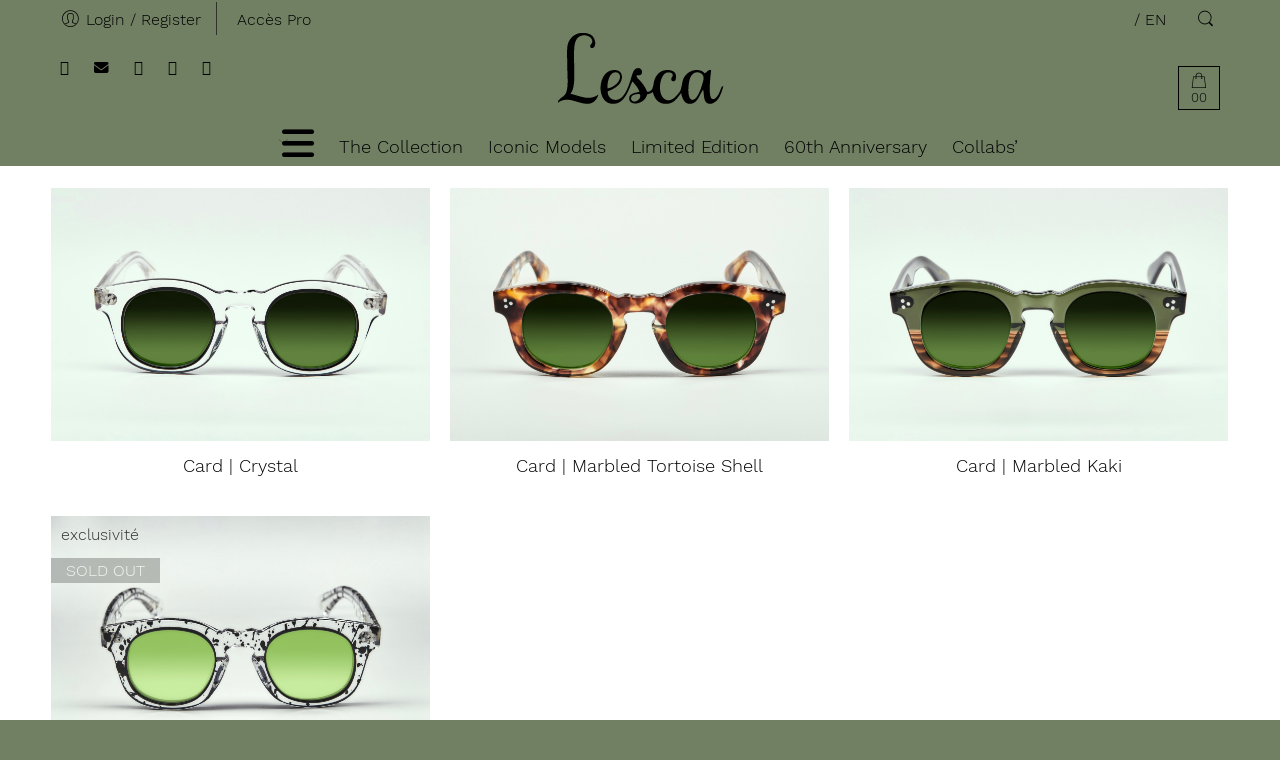

--- FILE ---
content_type: text/html; charset=UTF-8
request_url: https://lescalunetier.com/en/product-category/card-en/
body_size: 47658
content:
<!DOCTYPE html>
<html lang="en-US">
<head>
<meta charset="UTF-8" />
<meta http-equiv="X-UA-Compatible" content="IE=Edge" />
<meta name="viewport" content="width=device-width, initial-scale=1" />
<link rel="profile" href="http://gmpg.org/xfn/11" />
<link rel="pingback" href="https://lescalunetier.com/xmlrpc.php" />
	<!-- Google tag (gtag.js) -->
<script async src="https://www.googletagmanager.com/gtag/js?id=AW-804144764"></script>
<script>
  window.dataLayer = window.dataLayer || [];
  function gtag(){dataLayer.push(arguments);}
  gtag('js', new Date());

  gtag('config', 'AW-804144764');
</script>

    <link rel="shortcut icon" href="https://lescalunetier.com/wp-content/uploads/2022/11/Lesca-Stamp-Whatsapp-500px.png" />

<meta name='robots' content='index, follow, max-image-preview:large, max-snippet:-1, max-video-preview:-1' />
<script id="cookieyes" type="text/javascript" src="https://cdn-cookieyes.com/client_data/e54f1377d53e26f958a6398b/script.js"></script>
	<!-- This site is optimized with the Yoast SEO plugin v26.7 - https://yoast.com/wordpress/plugins/seo/ -->
	<title>Lesca Lunetier - eShop|Card</title>
	<link rel="canonical" href="https://lescalunetier.com/en/product-category/card-en/" />
	<meta property="og:locale" content="en_US" />
	<meta property="og:type" content="article" />
	<meta property="og:title" content="Lesca Lunetier - eShop|Card" />
	<meta property="og:url" content="https://lescalunetier.com/en/product-category/card-en/" />
	<meta property="og:site_name" content="Lesca Lunetier - eShop" />
	<meta property="og:image" content="https://lescalunetier.com/wp-content/uploads/2024/09/Lesca-JL-Stamp-512px-Orange.png" />
	<meta property="og:image:width" content="512" />
	<meta property="og:image:height" content="512" />
	<meta property="og:image:type" content="image/png" />
	<meta name="twitter:card" content="summary_large_image" />
	<script type="application/ld+json" class="yoast-schema-graph">{"@context":"https://schema.org","@graph":[{"@type":"CollectionPage","@id":"https://lescalunetier.com/en/product-category/card-en/","url":"https://lescalunetier.com/en/product-category/card-en/","name":"Lesca Lunetier - eShop|Card","isPartOf":{"@id":"https://lescalunetier.com/en/#website"},"primaryImageOfPage":{"@id":"https://lescalunetier.com/en/product-category/card-en/#primaryimage"},"image":{"@id":"https://lescalunetier.com/en/product-category/card-en/#primaryimage"},"thumbnailUrl":"https://lescalunetier.com/wp-content/uploads/2025/08/CARD-CB-F-VERTFONCE-VERRE-MINERAUX.jpg","breadcrumb":{"@id":"https://lescalunetier.com/en/product-category/card-en/#breadcrumb"},"inLanguage":"en-US"},{"@type":"ImageObject","inLanguage":"en-US","@id":"https://lescalunetier.com/en/product-category/card-en/#primaryimage","url":"https://lescalunetier.com/wp-content/uploads/2025/08/CARD-CB-F-VERTFONCE-VERRE-MINERAUX.jpg","contentUrl":"https://lescalunetier.com/wp-content/uploads/2025/08/CARD-CB-F-VERTFONCE-VERRE-MINERAUX.jpg","width":1500,"height":1000},{"@type":"BreadcrumbList","@id":"https://lescalunetier.com/en/product-category/card-en/#breadcrumb","itemListElement":[{"@type":"ListItem","position":1,"name":"Home","item":"https://lescalunetier.com/en/"},{"@type":"ListItem","position":2,"name":"Card"}]},{"@type":"WebSite","@id":"https://lescalunetier.com/en/#website","url":"https://lescalunetier.com/en/","name":"Lesca Lunetier - eShop","description":"Made in France with Savoir Faire","publisher":{"@id":"https://lescalunetier.com/en/#organization"},"potentialAction":[{"@type":"SearchAction","target":{"@type":"EntryPoint","urlTemplate":"https://lescalunetier.com/en/?s={search_term_string}"},"query-input":{"@type":"PropertyValueSpecification","valueRequired":true,"valueName":"search_term_string"}}],"inLanguage":"en-US"},{"@type":"Organization","@id":"https://lescalunetier.com/en/#organization","name":"Lesca Lunetier","url":"https://lescalunetier.com/en/","logo":{"@type":"ImageObject","inLanguage":"en-US","@id":"https://lescalunetier.com/en/#/schema/logo/image/","url":"https://lescalunetier.com/wp-content/uploads/2019/05/Lesca-stamp-LOGO-150px.png","contentUrl":"https://lescalunetier.com/wp-content/uploads/2019/05/Lesca-stamp-LOGO-150px.png","width":150,"height":150,"caption":"Lesca Lunetier"},"image":{"@id":"https://lescalunetier.com/en/#/schema/logo/image/"},"sameAs":["https://www.facebook.com/lescalunetier/","https://www.instagram.com/lescalunetier/","https://www.youtube.com/channel/UCd_qzGRnzwd1KAWg6lzaRhw"]}]}</script>
	<!-- / Yoast SEO plugin. -->


<link rel='dns-prefetch' href='//capi-automation.s3.us-east-2.amazonaws.com' />
<link rel='dns-prefetch' href='//cdnjs.cloudflare.com' />
<link rel="alternate" type="application/rss+xml" title="Lesca Lunetier - eShop &raquo; Feed" href="https://lescalunetier.com/en/feed/" />
<link rel="alternate" type="application/rss+xml" title="Lesca Lunetier - eShop &raquo; Comments Feed" href="https://lescalunetier.com/en/comments/feed/" />
<link rel="alternate" type="application/rss+xml" title="Lesca Lunetier - eShop &raquo; Card Category Feed" href="https://lescalunetier.com/en/product-category/card-en/feed/" />
		<!-- This site uses the Google Analytics by MonsterInsights plugin v9.11.1 - Using Analytics tracking - https://www.monsterinsights.com/ -->
							<script src="//www.googletagmanager.com/gtag/js?id=G-FYR906WT62"  data-cfasync="false" data-wpfc-render="false" type="text/javascript" async></script>
			<script data-cfasync="false" data-wpfc-render="false" type="text/javascript">
				var mi_version = '9.11.1';
				var mi_track_user = true;
				var mi_no_track_reason = '';
								var MonsterInsightsDefaultLocations = {"page_location":"https:\/\/lescalunetier.com\/en\/product-category\/card-en\/"};
								if ( typeof MonsterInsightsPrivacyGuardFilter === 'function' ) {
					var MonsterInsightsLocations = (typeof MonsterInsightsExcludeQuery === 'object') ? MonsterInsightsPrivacyGuardFilter( MonsterInsightsExcludeQuery ) : MonsterInsightsPrivacyGuardFilter( MonsterInsightsDefaultLocations );
				} else {
					var MonsterInsightsLocations = (typeof MonsterInsightsExcludeQuery === 'object') ? MonsterInsightsExcludeQuery : MonsterInsightsDefaultLocations;
				}

								var disableStrs = [
										'ga-disable-G-FYR906WT62',
									];

				/* Function to detect opted out users */
				function __gtagTrackerIsOptedOut() {
					for (var index = 0; index < disableStrs.length; index++) {
						if (document.cookie.indexOf(disableStrs[index] + '=true') > -1) {
							return true;
						}
					}

					return false;
				}

				/* Disable tracking if the opt-out cookie exists. */
				if (__gtagTrackerIsOptedOut()) {
					for (var index = 0; index < disableStrs.length; index++) {
						window[disableStrs[index]] = true;
					}
				}

				/* Opt-out function */
				function __gtagTrackerOptout() {
					for (var index = 0; index < disableStrs.length; index++) {
						document.cookie = disableStrs[index] + '=true; expires=Thu, 31 Dec 2099 23:59:59 UTC; path=/';
						window[disableStrs[index]] = true;
					}
				}

				if ('undefined' === typeof gaOptout) {
					function gaOptout() {
						__gtagTrackerOptout();
					}
				}
								window.dataLayer = window.dataLayer || [];

				window.MonsterInsightsDualTracker = {
					helpers: {},
					trackers: {},
				};
				if (mi_track_user) {
					function __gtagDataLayer() {
						dataLayer.push(arguments);
					}

					function __gtagTracker(type, name, parameters) {
						if (!parameters) {
							parameters = {};
						}

						if (parameters.send_to) {
							__gtagDataLayer.apply(null, arguments);
							return;
						}

						if (type === 'event') {
														parameters.send_to = monsterinsights_frontend.v4_id;
							var hookName = name;
							if (typeof parameters['event_category'] !== 'undefined') {
								hookName = parameters['event_category'] + ':' + name;
							}

							if (typeof MonsterInsightsDualTracker.trackers[hookName] !== 'undefined') {
								MonsterInsightsDualTracker.trackers[hookName](parameters);
							} else {
								__gtagDataLayer('event', name, parameters);
							}
							
						} else {
							__gtagDataLayer.apply(null, arguments);
						}
					}

					__gtagTracker('js', new Date());
					__gtagTracker('set', {
						'developer_id.dZGIzZG': true,
											});
					if ( MonsterInsightsLocations.page_location ) {
						__gtagTracker('set', MonsterInsightsLocations);
					}
										__gtagTracker('config', 'G-FYR906WT62', {"forceSSL":"true","link_attribution":"true"} );
										window.gtag = __gtagTracker;										(function () {
						/* https://developers.google.com/analytics/devguides/collection/analyticsjs/ */
						/* ga and __gaTracker compatibility shim. */
						var noopfn = function () {
							return null;
						};
						var newtracker = function () {
							return new Tracker();
						};
						var Tracker = function () {
							return null;
						};
						var p = Tracker.prototype;
						p.get = noopfn;
						p.set = noopfn;
						p.send = function () {
							var args = Array.prototype.slice.call(arguments);
							args.unshift('send');
							__gaTracker.apply(null, args);
						};
						var __gaTracker = function () {
							var len = arguments.length;
							if (len === 0) {
								return;
							}
							var f = arguments[len - 1];
							if (typeof f !== 'object' || f === null || typeof f.hitCallback !== 'function') {
								if ('send' === arguments[0]) {
									var hitConverted, hitObject = false, action;
									if ('event' === arguments[1]) {
										if ('undefined' !== typeof arguments[3]) {
											hitObject = {
												'eventAction': arguments[3],
												'eventCategory': arguments[2],
												'eventLabel': arguments[4],
												'value': arguments[5] ? arguments[5] : 1,
											}
										}
									}
									if ('pageview' === arguments[1]) {
										if ('undefined' !== typeof arguments[2]) {
											hitObject = {
												'eventAction': 'page_view',
												'page_path': arguments[2],
											}
										}
									}
									if (typeof arguments[2] === 'object') {
										hitObject = arguments[2];
									}
									if (typeof arguments[5] === 'object') {
										Object.assign(hitObject, arguments[5]);
									}
									if ('undefined' !== typeof arguments[1].hitType) {
										hitObject = arguments[1];
										if ('pageview' === hitObject.hitType) {
											hitObject.eventAction = 'page_view';
										}
									}
									if (hitObject) {
										action = 'timing' === arguments[1].hitType ? 'timing_complete' : hitObject.eventAction;
										hitConverted = mapArgs(hitObject);
										__gtagTracker('event', action, hitConverted);
									}
								}
								return;
							}

							function mapArgs(args) {
								var arg, hit = {};
								var gaMap = {
									'eventCategory': 'event_category',
									'eventAction': 'event_action',
									'eventLabel': 'event_label',
									'eventValue': 'event_value',
									'nonInteraction': 'non_interaction',
									'timingCategory': 'event_category',
									'timingVar': 'name',
									'timingValue': 'value',
									'timingLabel': 'event_label',
									'page': 'page_path',
									'location': 'page_location',
									'title': 'page_title',
									'referrer' : 'page_referrer',
								};
								for (arg in args) {
																		if (!(!args.hasOwnProperty(arg) || !gaMap.hasOwnProperty(arg))) {
										hit[gaMap[arg]] = args[arg];
									} else {
										hit[arg] = args[arg];
									}
								}
								return hit;
							}

							try {
								f.hitCallback();
							} catch (ex) {
							}
						};
						__gaTracker.create = newtracker;
						__gaTracker.getByName = newtracker;
						__gaTracker.getAll = function () {
							return [];
						};
						__gaTracker.remove = noopfn;
						__gaTracker.loaded = true;
						window['__gaTracker'] = __gaTracker;
					})();
									} else {
										console.log("");
					(function () {
						function __gtagTracker() {
							return null;
						}

						window['__gtagTracker'] = __gtagTracker;
						window['gtag'] = __gtagTracker;
					})();
									}
			</script>
							<!-- / Google Analytics by MonsterInsights -->
		<style id='wp-img-auto-sizes-contain-inline-css' type='text/css'>
img:is([sizes=auto i],[sizes^="auto," i]){contain-intrinsic-size:3000px 1500px}
/*# sourceURL=wp-img-auto-sizes-contain-inline-css */
</style>
<style id='wp-emoji-styles-inline-css' type='text/css'>

	img.wp-smiley, img.emoji {
		display: inline !important;
		border: none !important;
		box-shadow: none !important;
		height: 1em !important;
		width: 1em !important;
		margin: 0 0.07em !important;
		vertical-align: -0.1em !important;
		background: none !important;
		padding: 0 !important;
	}
/*# sourceURL=wp-emoji-styles-inline-css */
</style>
<link rel='stylesheet' id='wp-block-library-css' href='https://lescalunetier.com/wp-includes/css/dist/block-library/style.min.css?ver=6.9' type='text/css' media='all' />
<style id='global-styles-inline-css' type='text/css'>
:root{--wp--preset--aspect-ratio--square: 1;--wp--preset--aspect-ratio--4-3: 4/3;--wp--preset--aspect-ratio--3-4: 3/4;--wp--preset--aspect-ratio--3-2: 3/2;--wp--preset--aspect-ratio--2-3: 2/3;--wp--preset--aspect-ratio--16-9: 16/9;--wp--preset--aspect-ratio--9-16: 9/16;--wp--preset--color--black: #000000;--wp--preset--color--cyan-bluish-gray: #abb8c3;--wp--preset--color--white: #ffffff;--wp--preset--color--pale-pink: #f78da7;--wp--preset--color--vivid-red: #cf2e2e;--wp--preset--color--luminous-vivid-orange: #ff6900;--wp--preset--color--luminous-vivid-amber: #fcb900;--wp--preset--color--light-green-cyan: #7bdcb5;--wp--preset--color--vivid-green-cyan: #00d084;--wp--preset--color--pale-cyan-blue: #8ed1fc;--wp--preset--color--vivid-cyan-blue: #0693e3;--wp--preset--color--vivid-purple: #9b51e0;--wp--preset--gradient--vivid-cyan-blue-to-vivid-purple: linear-gradient(135deg,rgb(6,147,227) 0%,rgb(155,81,224) 100%);--wp--preset--gradient--light-green-cyan-to-vivid-green-cyan: linear-gradient(135deg,rgb(122,220,180) 0%,rgb(0,208,130) 100%);--wp--preset--gradient--luminous-vivid-amber-to-luminous-vivid-orange: linear-gradient(135deg,rgb(252,185,0) 0%,rgb(255,105,0) 100%);--wp--preset--gradient--luminous-vivid-orange-to-vivid-red: linear-gradient(135deg,rgb(255,105,0) 0%,rgb(207,46,46) 100%);--wp--preset--gradient--very-light-gray-to-cyan-bluish-gray: linear-gradient(135deg,rgb(238,238,238) 0%,rgb(169,184,195) 100%);--wp--preset--gradient--cool-to-warm-spectrum: linear-gradient(135deg,rgb(74,234,220) 0%,rgb(151,120,209) 20%,rgb(207,42,186) 40%,rgb(238,44,130) 60%,rgb(251,105,98) 80%,rgb(254,248,76) 100%);--wp--preset--gradient--blush-light-purple: linear-gradient(135deg,rgb(255,206,236) 0%,rgb(152,150,240) 100%);--wp--preset--gradient--blush-bordeaux: linear-gradient(135deg,rgb(254,205,165) 0%,rgb(254,45,45) 50%,rgb(107,0,62) 100%);--wp--preset--gradient--luminous-dusk: linear-gradient(135deg,rgb(255,203,112) 0%,rgb(199,81,192) 50%,rgb(65,88,208) 100%);--wp--preset--gradient--pale-ocean: linear-gradient(135deg,rgb(255,245,203) 0%,rgb(182,227,212) 50%,rgb(51,167,181) 100%);--wp--preset--gradient--electric-grass: linear-gradient(135deg,rgb(202,248,128) 0%,rgb(113,206,126) 100%);--wp--preset--gradient--midnight: linear-gradient(135deg,rgb(2,3,129) 0%,rgb(40,116,252) 100%);--wp--preset--font-size--small: 13px;--wp--preset--font-size--medium: 20px;--wp--preset--font-size--large: 36px;--wp--preset--font-size--x-large: 42px;--wp--preset--spacing--20: 0.44rem;--wp--preset--spacing--30: 0.67rem;--wp--preset--spacing--40: 1rem;--wp--preset--spacing--50: 1.5rem;--wp--preset--spacing--60: 2.25rem;--wp--preset--spacing--70: 3.38rem;--wp--preset--spacing--80: 5.06rem;--wp--preset--shadow--natural: 6px 6px 9px rgba(0, 0, 0, 0.2);--wp--preset--shadow--deep: 12px 12px 50px rgba(0, 0, 0, 0.4);--wp--preset--shadow--sharp: 6px 6px 0px rgba(0, 0, 0, 0.2);--wp--preset--shadow--outlined: 6px 6px 0px -3px rgb(255, 255, 255), 6px 6px rgb(0, 0, 0);--wp--preset--shadow--crisp: 6px 6px 0px rgb(0, 0, 0);}:where(.is-layout-flex){gap: 0.5em;}:where(.is-layout-grid){gap: 0.5em;}body .is-layout-flex{display: flex;}.is-layout-flex{flex-wrap: wrap;align-items: center;}.is-layout-flex > :is(*, div){margin: 0;}body .is-layout-grid{display: grid;}.is-layout-grid > :is(*, div){margin: 0;}:where(.wp-block-columns.is-layout-flex){gap: 2em;}:where(.wp-block-columns.is-layout-grid){gap: 2em;}:where(.wp-block-post-template.is-layout-flex){gap: 1.25em;}:where(.wp-block-post-template.is-layout-grid){gap: 1.25em;}.has-black-color{color: var(--wp--preset--color--black) !important;}.has-cyan-bluish-gray-color{color: var(--wp--preset--color--cyan-bluish-gray) !important;}.has-white-color{color: var(--wp--preset--color--white) !important;}.has-pale-pink-color{color: var(--wp--preset--color--pale-pink) !important;}.has-vivid-red-color{color: var(--wp--preset--color--vivid-red) !important;}.has-luminous-vivid-orange-color{color: var(--wp--preset--color--luminous-vivid-orange) !important;}.has-luminous-vivid-amber-color{color: var(--wp--preset--color--luminous-vivid-amber) !important;}.has-light-green-cyan-color{color: var(--wp--preset--color--light-green-cyan) !important;}.has-vivid-green-cyan-color{color: var(--wp--preset--color--vivid-green-cyan) !important;}.has-pale-cyan-blue-color{color: var(--wp--preset--color--pale-cyan-blue) !important;}.has-vivid-cyan-blue-color{color: var(--wp--preset--color--vivid-cyan-blue) !important;}.has-vivid-purple-color{color: var(--wp--preset--color--vivid-purple) !important;}.has-black-background-color{background-color: var(--wp--preset--color--black) !important;}.has-cyan-bluish-gray-background-color{background-color: var(--wp--preset--color--cyan-bluish-gray) !important;}.has-white-background-color{background-color: var(--wp--preset--color--white) !important;}.has-pale-pink-background-color{background-color: var(--wp--preset--color--pale-pink) !important;}.has-vivid-red-background-color{background-color: var(--wp--preset--color--vivid-red) !important;}.has-luminous-vivid-orange-background-color{background-color: var(--wp--preset--color--luminous-vivid-orange) !important;}.has-luminous-vivid-amber-background-color{background-color: var(--wp--preset--color--luminous-vivid-amber) !important;}.has-light-green-cyan-background-color{background-color: var(--wp--preset--color--light-green-cyan) !important;}.has-vivid-green-cyan-background-color{background-color: var(--wp--preset--color--vivid-green-cyan) !important;}.has-pale-cyan-blue-background-color{background-color: var(--wp--preset--color--pale-cyan-blue) !important;}.has-vivid-cyan-blue-background-color{background-color: var(--wp--preset--color--vivid-cyan-blue) !important;}.has-vivid-purple-background-color{background-color: var(--wp--preset--color--vivid-purple) !important;}.has-black-border-color{border-color: var(--wp--preset--color--black) !important;}.has-cyan-bluish-gray-border-color{border-color: var(--wp--preset--color--cyan-bluish-gray) !important;}.has-white-border-color{border-color: var(--wp--preset--color--white) !important;}.has-pale-pink-border-color{border-color: var(--wp--preset--color--pale-pink) !important;}.has-vivid-red-border-color{border-color: var(--wp--preset--color--vivid-red) !important;}.has-luminous-vivid-orange-border-color{border-color: var(--wp--preset--color--luminous-vivid-orange) !important;}.has-luminous-vivid-amber-border-color{border-color: var(--wp--preset--color--luminous-vivid-amber) !important;}.has-light-green-cyan-border-color{border-color: var(--wp--preset--color--light-green-cyan) !important;}.has-vivid-green-cyan-border-color{border-color: var(--wp--preset--color--vivid-green-cyan) !important;}.has-pale-cyan-blue-border-color{border-color: var(--wp--preset--color--pale-cyan-blue) !important;}.has-vivid-cyan-blue-border-color{border-color: var(--wp--preset--color--vivid-cyan-blue) !important;}.has-vivid-purple-border-color{border-color: var(--wp--preset--color--vivid-purple) !important;}.has-vivid-cyan-blue-to-vivid-purple-gradient-background{background: var(--wp--preset--gradient--vivid-cyan-blue-to-vivid-purple) !important;}.has-light-green-cyan-to-vivid-green-cyan-gradient-background{background: var(--wp--preset--gradient--light-green-cyan-to-vivid-green-cyan) !important;}.has-luminous-vivid-amber-to-luminous-vivid-orange-gradient-background{background: var(--wp--preset--gradient--luminous-vivid-amber-to-luminous-vivid-orange) !important;}.has-luminous-vivid-orange-to-vivid-red-gradient-background{background: var(--wp--preset--gradient--luminous-vivid-orange-to-vivid-red) !important;}.has-very-light-gray-to-cyan-bluish-gray-gradient-background{background: var(--wp--preset--gradient--very-light-gray-to-cyan-bluish-gray) !important;}.has-cool-to-warm-spectrum-gradient-background{background: var(--wp--preset--gradient--cool-to-warm-spectrum) !important;}.has-blush-light-purple-gradient-background{background: var(--wp--preset--gradient--blush-light-purple) !important;}.has-blush-bordeaux-gradient-background{background: var(--wp--preset--gradient--blush-bordeaux) !important;}.has-luminous-dusk-gradient-background{background: var(--wp--preset--gradient--luminous-dusk) !important;}.has-pale-ocean-gradient-background{background: var(--wp--preset--gradient--pale-ocean) !important;}.has-electric-grass-gradient-background{background: var(--wp--preset--gradient--electric-grass) !important;}.has-midnight-gradient-background{background: var(--wp--preset--gradient--midnight) !important;}.has-small-font-size{font-size: var(--wp--preset--font-size--small) !important;}.has-medium-font-size{font-size: var(--wp--preset--font-size--medium) !important;}.has-large-font-size{font-size: var(--wp--preset--font-size--large) !important;}.has-x-large-font-size{font-size: var(--wp--preset--font-size--x-large) !important;}
/*# sourceURL=global-styles-inline-css */
</style>

<style id='classic-theme-styles-inline-css' type='text/css'>
/*! This file is auto-generated */
.wp-block-button__link{color:#fff;background-color:#32373c;border-radius:9999px;box-shadow:none;text-decoration:none;padding:calc(.667em + 2px) calc(1.333em + 2px);font-size:1.125em}.wp-block-file__button{background:#32373c;color:#fff;text-decoration:none}
/*# sourceURL=/wp-includes/css/classic-themes.min.css */
</style>
<link rel='stylesheet' id='ct.sizeguide.css-css' href='https://lescalunetier.com/wp-content/plugins/ct-size-guide/assets/css/ct.sizeguide.css?ver=6.9' type='text/css' media='all' />
<link rel='stylesheet' id='ct.sizeguide.style.css-css' href='https://lescalunetier.com/wp-content/plugins/ct-size-guide/assets/css/ct.sizeguide.style1.css?ver=6.9' type='text/css' media='all' />
<link rel='stylesheet' id='magnific.popup.css-css' href='https://lescalunetier.com/wp-content/plugins/ct-size-guide/assets/css/magnific.popup.css?ver=6.9' type='text/css' media='all' />
<link rel='stylesheet' id='ct.sizeguide.icon.css-css' href='https://lescalunetier.com/wp-content/plugins/ct-size-guide/assets/css/ct.sizeguide.icon.css?ver=6.9' type='text/css' media='all' />
<link rel='stylesheet' id='ct.sizeguide.fontawesome.css-css' href='https://lescalunetier.com/wp-content/plugins/ct-size-guide/assets/css/font-awesome.min.css?ver=6.9' type='text/css' media='all' />
<link rel='stylesheet' id='ct.sizeguide.fontawesome.iconfield.css-css' href='https://lescalunetier.com/wp-content/plugins/ct-size-guide/assets/css/fa-icon-field.css?ver=6.9' type='text/css' media='all' />
<link rel='stylesheet' id='go-portfolio-magnific-popup-styles-css' href='https://lescalunetier.com/wp-content/plugins/go_portfolio/assets/plugins/magnific-popup/magnific-popup.css?ver=1.7.2' type='text/css' media='all' />
<link rel='stylesheet' id='go-portfolio-styles-css' href='https://lescalunetier.com/wp-content/plugins/go_portfolio/assets/css/go_portfolio_styles.css?ver=1.7.2' type='text/css' media='all' />
<style id='go-portfolio-styles-inline-css' type='text/css'>
@media only screen and (min-width: 768px) and (max-width: 959px) {
		.gw-gopf-posts { letter-spacing:10px; }
		.gw-gopf {
			
			margin:0 auto;
		}
		.gw-gopf-1col .gw-gopf-col-wrap { 
        	float:left !important;		
			margin-left:0 !important;
        	width:100%;		
		} 
		.gw-gopf-2cols .gw-gopf-col-wrap,
		.gw-gopf-3cols .gw-gopf-col-wrap,
		.gw-gopf-4cols .gw-gopf-col-wrap,
		.gw-gopf-5cols .gw-gopf-col-wrap,
		.gw-gopf-6cols .gw-gopf-col-wrap,
		.gw-gopf-7cols .gw-gopf-col-wrap,
		.gw-gopf-8cols .gw-gopf-col-wrap,
		.gw-gopf-9cols .gw-gopf-col-wrap,
		.gw-gopf-10cols .gw-gopf-col-wrap { width:50% !important; }		
	}

		@media only screen and (min-width: 480px) and (max-width: 767px) {
		.gw-gopf-posts { letter-spacing:20px; }
		.gw-gopf {
			
			margin:0 auto;
		}		
		.gw-gopf-1col .gw-gopf-col-wrap,
		.gw-gopf-2cols .gw-gopf-col-wrap,
		.gw-gopf-3cols .gw-gopf-col-wrap,
		.gw-gopf-4cols .gw-gopf-col-wrap,
		.gw-gopf-5cols .gw-gopf-col-wrap,
		.gw-gopf-6cols .gw-gopf-col-wrap,
		.gw-gopf-7cols .gw-gopf-col-wrap,
		.gw-gopf-8cols .gw-gopf-col-wrap,
		.gw-gopf-9cols .gw-gopf-col-wrap,
		.gw-gopf-10cols .gw-gopf-col-wrap { 
        	float:left !important;		
			margin-left:0 !important;
        	width:100%;
		}

		/* RTL */
		.gw-gopf-rtl.gw-gopf-1col .gw-gopf-col-wrap,
		.gw-gopf-rtl.gw-gopf-2cols .gw-gopf-col-wrap,
		.gw-gopf-rtl.gw-gopf-3cols .gw-gopf-col-wrap,
		.gw-gopf-rtl.gw-gopf-4cols .gw-gopf-col-wrap,
		.gw-gopf-rtl.gw-gopf-5cols .gw-gopf-col-wrap,
		.gw-gopf-rtl.gw-gopf-6cols .gw-gopf-col-wrap,
		.gw-gopf-rtl.gw-gopf-7cols .gw-gopf-col-wrap,
		.gw-gopf-rtl.gw-gopf-8cols .gw-gopf-col-wrap,
		.gw-gopf-rtl.gw-gopf-9cols .gw-gopf-col-wrap,
		.gw-gopf-rtl.gw-gopf-10cols .gw-gopf-col-wrap { float:right !important; }
		
		.gw-gopf-slider-type.gw-gopf-rtl.gw-gopf-1col .gw-gopf-col-wrap,
		.gw-gopf-slider-type.gw-gopf-rtl.gw-gopf-2cols .gw-gopf-col-wrap,
		.gw-gopf-slider-type.gw-gopf-rtl.gw-gopf-3cols .gw-gopf-col-wrap,
		.gw-gopf-slider-type.gw-gopf-rtl.gw-gopf-4cols .gw-gopf-col-wrap,
		.gw-gopf-slider-type.gw-gopf-rtl.gw-gopf-5cols .gw-gopf-col-wrap,
		.gw-gopf-slider-type.gw-gopf-rtl.gw-gopf-6cols .gw-gopf-col-wrap,
		.gw-gopf-slider-type.gw-gopf-rtl.gw-gopf-7cols .gw-gopf-col-wrap,
		.gw-gopf-slider-type.gw-gopf-rtl.gw-gopf-8cols .gw-gopf-col-wrap,
		.gw-gopf-slider-type.gw-gopf-rtl.gw-gopf-9cols .gw-gopf-col-wrap,
		.gw-gopf-slider-type.gw-gopf-rtl.gw-gopf-10cols .gw-gopf-col-wrap { float:left !important; }
		
	}
	
	
		@media only screen and (max-width: 479px) {
		.gw-gopf-posts { letter-spacing:30px; }
		.gw-gopf {
			max-width:400px;
			margin:0 auto;
		}
		.gw-gopf-1col .gw-gopf-col-wrap,
		.gw-gopf-2cols .gw-gopf-col-wrap,
		.gw-gopf-3cols .gw-gopf-col-wrap,
		.gw-gopf-4cols .gw-gopf-col-wrap,
		.gw-gopf-5cols .gw-gopf-col-wrap,
		.gw-gopf-6cols .gw-gopf-col-wrap,
		.gw-gopf-7cols .gw-gopf-col-wrap,
		.gw-gopf-8cols .gw-gopf-col-wrap,
		.gw-gopf-9cols .gw-gopf-col-wrap,
		.gw-gopf-10cols .gw-gopf-col-wrap {
        	margin-left:0 !important;
        	float:left !important;
        	width:100%;
         }
		 
		/* RTL */
		.gw-gopf-rtl.gw-gopf-1col .gw-gopf-col-wrap,
		.gw-gopf-rtl.gw-gopf-2cols .gw-gopf-col-wrap,
		.gw-gopf-rtl.gw-gopf-3cols .gw-gopf-col-wrap,
		.gw-gopf-rtl.gw-gopf-4cols .gw-gopf-col-wrap,
		.gw-gopf-rtl.gw-gopf-5cols .gw-gopf-col-wrap,
		.gw-gopf-rtl.gw-gopf-6cols .gw-gopf-col-wrap,
		.gw-gopf-rtl.gw-gopf-7cols .gw-gopf-col-wrap,
		.gw-gopf-rtl.gw-gopf-8cols .gw-gopf-col-wrap,
		.gw-gopf-rtl.gw-gopf-9cols .gw-gopf-col-wrap,
		.gw-gopf-rtl.gw-gopf-10cols .gw-gopf-col-wrap { float:right !important; }
		
		.gw-gopf-slider-type.gw-gopf-rtl.gw-gopf-1col .gw-gopf-col-wrap,
		.gw-gopf-slider-type.gw-gopf-rtl.gw-gopf-2cols .gw-gopf-col-wrap,
		.gw-gopf-slider-type.gw-gopf-rtl.gw-gopf-3cols .gw-gopf-col-wrap,
		.gw-gopf-slider-type.gw-gopf-rtl.gw-gopf-4cols .gw-gopf-col-wrap,
		.gw-gopf-slider-type.gw-gopf-rtl.gw-gopf-5cols .gw-gopf-col-wrap,
		.gw-gopf-slider-type.gw-gopf-rtl.gw-gopf-6cols .gw-gopf-col-wrap,
		.gw-gopf-slider-type.gw-gopf-rtl.gw-gopf-7cols .gw-gopf-col-wrap,
		.gw-gopf-slider-type.gw-gopf-rtl.gw-gopf-8cols .gw-gopf-col-wrap,
		.gw-gopf-slider-type.gw-gopf-rtl.gw-gopf-9cols .gw-gopf-col-wrap,
		.gw-gopf-slider-type.gw-gopf-rtl.gw-gopf-10cols .gw-gopf-col-wrap { float:left !important; }		
		 
	}
/*# sourceURL=go-portfolio-styles-inline-css */
</style>
<link rel='stylesheet' id='mailjet-front-css' href='https://lescalunetier.com/wp-content/plugins/mailjet-for-wordpress/src/front/css/mailjet-front.css?ver=6.9' type='text/css' media='all' />
<style id='woocommerce-inline-inline-css' type='text/css'>
.woocommerce form .form-row .required { visibility: visible; }
/*# sourceURL=woocommerce-inline-inline-css */
</style>
<link rel='stylesheet' id='dgwt-wcas-style-css' href='https://lescalunetier.com/wp-content/plugins/ajax-search-for-woocommerce/assets/css/style.min.css?ver=1.32.2' type='text/css' media='all' />
<link rel='stylesheet' id='font-awesome-css' href='https://cdnjs.cloudflare.com/ajax/libs/font-awesome/6.5.0/css/all.min.css?ver=6.9' type='text/css' media='all' />
<style id='font-awesome-inline-css' type='text/css'>
[data-font="FontAwesome"]:before {font-family: 'FontAwesome' !important;content: attr(data-icon) !important;speak: none !important;font-weight: normal !important;font-variant: normal !important;text-transform: none !important;line-height: 1 !important;font-style: normal !important;-webkit-font-smoothing: antialiased !important;-moz-osx-font-smoothing: grayscale !important;}
/*# sourceURL=font-awesome-inline-css */
</style>
<link rel='stylesheet' id='nasa-customfonts-css' href='https://lescalunetier.com/wp-content/uploads/nasa-custom-fonts/WorkSans/WorkSans.css?ver=6.9' type='text/css' media='all' />
<link rel='stylesheet' id='zella-font-awesome-style-css' href='https://lescalunetier.com/wp-content/themes/zella-theme/assets/font-awesome-4.7.0/css/font-awesome.min.css?ver=6.9' type='text/css' media='all' />
<link rel='stylesheet' id='zella-font-awesome-5-free-style-css' href='https://lescalunetier.com/wp-content/themes/zella-theme/assets/font-awesome-5.0.13/css/fontawesome-all.min.css?ver=6.9' type='text/css' media='all' />
<link rel='stylesheet' id='zella-font-pe7s-style-css' href='https://lescalunetier.com/wp-content/themes/zella-theme/assets/font-pe-icon-7-stroke/css/pe-icon-7-stroke.css?ver=6.9' type='text/css' media='all' />
<link rel='stylesheet' id='dflip-style-css' href='https://lescalunetier.com/wp-content/plugins/3d-flipbook-dflip-lite/assets/css/dflip.min.css?ver=2.4.20' type='text/css' media='all' />
<link rel='stylesheet' id='wcpa-frontend-css' href='https://lescalunetier.com/wp-content/plugins/woo-custom-product-addons-pro/assets/css/style_1.css?ver=5.2.2' type='text/css' media='all' />
<link rel='stylesheet' id='wp_mailjet_form_builder_widget-widget-front-styles-css' href='https://lescalunetier.com/wp-content/plugins/mailjet-for-wordpress/src/widgetformbuilder/css/front-widget.css?ver=6.1.6' type='text/css' media='all' />
<link rel='stylesheet' id='zella-style-css' href='https://lescalunetier.com/wp-content/themes/zella-theme/style.css?ver=6.9' type='text/css' media='all' />
<link rel='stylesheet' id='zella-child-style-css' href='https://lescalunetier.com/wp-content/themes/zella-theme-child/style.css?ver=6.9' type='text/css' media='all' />
<link rel='stylesheet' id='cwginstock_frontend_css-css' href='https://lescalunetier.com/wp-content/plugins/back-in-stock-notifier-for-woocommerce/assets/css/frontend.min.css?ver=6.2.4' type='text/css' media='' />
<link rel='stylesheet' id='cwginstock_bootstrap-css' href='https://lescalunetier.com/wp-content/plugins/back-in-stock-notifier-for-woocommerce/assets/css/bootstrap.min.css?ver=6.2.4' type='text/css' media='' />
<link rel='stylesheet' id='zella-style-dynamic-css' href='https://lescalunetier.com/wp-content/uploads/nasa-dynamic/dynamic.css?ver=1762392752' type='text/css' media='all' />
<!--n2css--><script type="text/javascript" id="wpml-cookie-js-extra">
/* <![CDATA[ */
var wpml_cookies = {"wp-wpml_current_language":{"value":"en","expires":1,"path":"/"}};
var wpml_cookies = {"wp-wpml_current_language":{"value":"en","expires":1,"path":"/"}};
//# sourceURL=wpml-cookie-js-extra
/* ]]> */
</script>
<script type="text/javascript" src="https://lescalunetier.com/wp-content/plugins/sitepress-multilingual-cms/res/js/cookies/language-cookie.js?ver=486900" id="wpml-cookie-js" defer="defer" data-wp-strategy="defer"></script>
<script type="text/javascript" src="https://lescalunetier.com/wp-content/plugins/google-analytics-for-wordpress/assets/js/frontend-gtag.js?ver=9.11.1" id="monsterinsights-frontend-script-js" async="async" data-wp-strategy="async"></script>
<script data-cfasync="false" data-wpfc-render="false" type="text/javascript" id='monsterinsights-frontend-script-js-extra'>/* <![CDATA[ */
var monsterinsights_frontend = {"js_events_tracking":"true","download_extensions":"doc,pdf,ppt,zip,xls,docx,pptx,xlsx","inbound_paths":"[{\"path\":\"\\\/go\\\/\",\"label\":\"affiliate\"},{\"path\":\"\\\/recommend\\\/\",\"label\":\"affiliate\"}]","home_url":"https:\/\/lescalunetier.com\/en\/","hash_tracking":"false","v4_id":"G-FYR906WT62"};/* ]]> */
</script>
<script type="text/javascript" src="https://lescalunetier.com/wp-includes/js/jquery/jquery.min.js?ver=3.7.1" id="jquery-core-js"></script>
<script type="text/javascript" src="https://lescalunetier.com/wp-includes/js/jquery/jquery-migrate.min.js?ver=3.4.1" id="jquery-migrate-js"></script>
<script type="text/javascript" src="https://lescalunetier.com/wp-content/plugins/ct-size-guide/assets/js/magnific.popup.js?ver=6.9" id="magnific.popup.js-js"></script>
<script type="text/javascript" src="https://lescalunetier.com/wp-content/plugins/ct-size-guide/assets/js/ct.sg.front.js?ver=6.9" id="ct.sg.front.js-js"></script>
<script type="text/javascript" src="https://lescalunetier.com/wp-content/plugins/woocommerce/assets/js/jquery-blockui/jquery.blockUI.min.js?ver=2.7.0-wc.8.6.3" id="jquery-blockui-js" data-wp-strategy="defer"></script>
<script type="text/javascript" id="wc-add-to-cart-js-extra">
/* <![CDATA[ */
var wc_add_to_cart_params = {"ajax_url":"/wp-admin/admin-ajax.php?lang=en","wc_ajax_url":"/en/?wc-ajax=%%endpoint%%","i18n_view_cart":"View cart","cart_url":"https://lescalunetier.com/en/cart-2/","is_cart":"","cart_redirect_after_add":"yes"};
//# sourceURL=wc-add-to-cart-js-extra
/* ]]> */
</script>
<script type="text/javascript" src="https://lescalunetier.com/wp-content/plugins/woocommerce/assets/js/frontend/add-to-cart.min.js?ver=8.6.3" id="wc-add-to-cart-js" data-wp-strategy="defer"></script>
<script type="text/javascript" src="https://lescalunetier.com/wp-content/plugins/woocommerce/assets/js/js-cookie/js.cookie.min.js?ver=2.1.4-wc.8.6.3" id="js-cookie-js" defer="defer" data-wp-strategy="defer"></script>
<script type="text/javascript" id="woocommerce-js-extra">
/* <![CDATA[ */
var woocommerce_params = {"ajax_url":"/wp-admin/admin-ajax.php?lang=en","wc_ajax_url":"/en/?wc-ajax=%%endpoint%%"};
//# sourceURL=woocommerce-js-extra
/* ]]> */
</script>
<script type="text/javascript" src="https://lescalunetier.com/wp-content/plugins/woocommerce/assets/js/frontend/woocommerce.min.js?ver=8.6.3" id="woocommerce-js" defer="defer" data-wp-strategy="defer"></script>
<script type="text/javascript" src="https://lescalunetier.com/wp-content/plugins/js_composer/assets/js/vendors/woocommerce-add-to-cart.js?ver=8.3.1" id="vc_woocommerce-add-to-cart-js-js"></script>
<script></script><link rel="https://api.w.org/" href="https://lescalunetier.com/en/wp-json/" /><link rel="alternate" title="JSON" type="application/json" href="https://lescalunetier.com/en/wp-json/wp/v2/product_cat/1415" /><link rel="EditURI" type="application/rsd+xml" title="RSD" href="https://lescalunetier.com/xmlrpc.php?rsd" />
<meta name="generator" content="WPML ver:4.8.6 stt:1,4;" />
<script>readMoreArgs = []</script><script type="text/javascript">
				EXPM_VERSION=3.55;EXPM_AJAX_URL='https://lescalunetier.com/wp-admin/admin-ajax.php';
			function yrmAddEvent(element, eventName, fn) {
				if (element.addEventListener)
					element.addEventListener(eventName, fn, false);
				else if (element.attachEvent)
					element.attachEvent('on' + eventName, fn);
			}
			</script>		<style>
			.dgwt-wcas-ico-magnifier,.dgwt-wcas-ico-magnifier-handler{max-width:20px}.dgwt-wcas-search-wrapp{max-width:600px}		</style>
		            <meta property="og:title" content="Card | Crystal" />
                                                <meta property="og:image" content="https://lescalunetier.com/wp-content/uploads/2025/08/CARD-CB-F-VERTFONCE-VERRE-MINERAUX.jpg" />
                                        <meta property="og:url" content="https://lescalunetier.com/en/e-shop/card-marbled-kaki-copy/" />
            	<noscript><style>.woocommerce-product-gallery{ opacity: 1 !important; }</style></noscript>
	<style type="text/css">.recentcomments a{display:inline !important;padding:0 !important;margin:0 !important;}</style>			<script  type="text/javascript">
				!function(f,b,e,v,n,t,s){if(f.fbq)return;n=f.fbq=function(){n.callMethod?
					n.callMethod.apply(n,arguments):n.queue.push(arguments)};if(!f._fbq)f._fbq=n;
					n.push=n;n.loaded=!0;n.version='2.0';n.queue=[];t=b.createElement(e);t.async=!0;
					t.src=v;s=b.getElementsByTagName(e)[0];s.parentNode.insertBefore(t,s)}(window,
					document,'script','https://connect.facebook.net/en_US/fbevents.js');
			</script>
			<!-- WooCommerce Facebook Integration Begin -->
			<script  type="text/javascript">

				fbq('init', '5055109334537923', {}, {
    "agent": "woocommerce_0-8.6.3-3.5.15"
});

				document.addEventListener( 'DOMContentLoaded', function() {
					// Insert placeholder for events injected when a product is added to the cart through AJAX.
					document.body.insertAdjacentHTML( 'beforeend', '<div class=\"wc-facebook-pixel-event-placeholder\"></div>' );
				}, false );

			</script>
			<!-- WooCommerce Facebook Integration End -->
			<meta name="generator" content="Powered by WPBakery Page Builder - drag and drop page builder for WordPress."/>
<style type="text/css" id="custom-background-css">
body.custom-background { background-color: #ffffff; }
</style>
	<style>:root{  --wcpasectiontitlesize:14px;   --wcpalabelsize:14px;   --wcpadescsize:13px;   --wcpaerrorsize:13px;   --wcpalabelweight:normal;   --wcpadescweight:normal;   --wcpaborderwidth:1px;   --wcpaborderradius:6px;   --wcpainputheight:45px;   --wcpachecklabelsize:14px;   --wcpacheckborderwidth:1px;   --wcpacheckwidth:20px;   --wcpacheckheight:20px;   --wcpacheckborderradius:4px;   --wcpacheckbuttonradius:5px;   --wcpacheckbuttonborder:2px;   --wcpaqtywidth:100px;   --wcpaqtyheight:45px;   --wcpaqtyradius:6px; }:root{  --wcpasectiontitlecolor:#4A4A4A;   --wcpasectiontitlebg:rgba(238,238,238,0.28);   --wcpalinecolor:#Bebebe;   --wcpabuttoncolor:#3340d3;   --wcpalabelcolor:#424242;   --wcpadesccolor:#797979;   --wcpabordercolor:#c6d0e9;   --wcpabordercolorfocus:#3561f3;   --wcpainputbgcolor:#FFFFFF;   --wcpainputcolor:#5d5d5d;   --wcpachecklabelcolor:#4a4a4a;   --wcpacheckbgcolor:#3340d3;   --wcpacheckbordercolor:#B9CBE3;   --wcpachecktickcolor:#ffffff;   --wcparadiobgcolor:#3340d3;   --wcparadiobordercolor:#B9CBE3;   --wcparadioselbordercolor:#3340d3;   --wcpabuttontextcolor:#ffffff;   --wcpaerrorcolor:#F55050;   --wcpacheckbuttoncolor:#CAE2F9;   --wcpacheckbuttonbordercolor:#EEEEEE;   --wcpacheckbuttonselectioncolor:#CECECE;   --wcpaimageselectionoutline:#3340d3;   --wcpaimagetickbg:#2649FF;   --wcpaimagetickcolor:#FFFFFF;   --wcpaimagetickborder:#FFFFFF;   --wcpaimagemagnifierbg:#2649FF;   --wcpaimagemagnifiercolor:#ffffff;   --wcpaimagemagnifierborder:#FFFFFF;   --wcpaimageselectionshadow:rgba(0,0,0,0.25);   --wcpachecktogglebg:#CAE2F9;   --wcpachecktogglecirclecolor:#FFFFFF;   --wcpachecktogglebgactive:#BADA55;   --wcpaqtybuttoncolor:#EEEEEE;   --wcpaqtybuttonhovercolor:#DDDDDD;   --wcpaqtybuttontextcolor:#424242; }:root{  --wcpaleftlabelwidth:120px; }</style><link rel="icon" href="https://lescalunetier.com/wp-content/uploads/2022/07/Lesca-Stamp-Whatsapp-500px-100x100.png" sizes="32x32" />
<link rel="icon" href="https://lescalunetier.com/wp-content/uploads/2022/07/Lesca-Stamp-Whatsapp-500px-250x250.png" sizes="192x192" />
<link rel="apple-touch-icon" href="https://lescalunetier.com/wp-content/uploads/2022/07/Lesca-Stamp-Whatsapp-500px-250x250.png" />
<meta name="msapplication-TileImage" content="https://lescalunetier.com/wp-content/uploads/2022/07/Lesca-Stamp-Whatsapp-500px-300x300.png" />
		<style type="text/css" id="wp-custom-css">
			body.custom-background {
    background-color: #718063;
}
/* BlckEd */
.postid-151456 h1.product_title.entry-title::after,.postid-151399 h1.product_title.entry-title::after,.postid-151350 h1.product_title.entry-title::after,.postid-151470 h1.product_title.entry-title::after,.postid-151413 h1.product_title.entry-title::after,.postid-151364 h1.product_title.entry-title::after,.postid-147676 h1.product_title.entry-title::after, .postid-147765 h1.product_title.entry-title::after, .postid-147815 h1.product_title.entry-title::after, .postid-147751 h1.product_title.entry-title::after, .postid-147662 h1.product_title.entry-title::after, .postid-147801 h1.product_title.entry-title::after{
    content: "";
    display: inline-block;
    width: 1.5em;
    height: 1.5em;
    background-image: url('https://lescalunetier.com/wp-content/uploads/2025/10/logo-BLK-ed.png'); 
    background-size: contain;
    background-repeat: no-repeat;
    vertical-align: middle;
    margin-right: 0em;
}

.term-black-edition .name.nasa-show-one-line a::after,.term-black-edition-en .name.nasa-show-one-line a::after {
    content: "";
    display: inline-block;
    width: 1.5em;
    height: 1.5em;
    background-image: url('https://lescalunetier.com/wp-content/uploads/2025/10/logo-BLK-ed.png'); 
    background-size: contain;
    background-repeat: no-repeat;
    vertical-align: middle;
    margin-right: -0.3em;
}
/* END BlckEd */
/* PINK OP */
.postid-146076 h1.product_title.entry-title::before, .postid-146218 h1.product_title.entry-title::before, .postid-146263 h1.product_title.entry-title::before, .postid-146090 h1.product_title.entry-title::before, .postid-146232 h1.product_title.entry-title::before, .postid-146277 h1.product_title.entry-title::before {
    content: "";
    display: inline-block;
    width: 1em;
    height: 1em;
    background-image: url('https://lescalunetier.com/wp-content/uploads/2025/10/pinkribbon-32.png'); 
    background-size: contain;
    background-repeat: no-repeat;
    vertical-align: middle;
    margin-right: -0.1em;
}

.term-pink-october .name.nasa-show-one-line a::before,.term-octobre-rose .name.nasa-show-one-line a::before {
    content: "";
    display: inline-block;
    width: 1em;
    height: 1em;
    background-image: url('https://lescalunetier.com/wp-content/uploads/2025/10/pinkribbon-32.png'); 
    background-size: contain;
    background-repeat: no-repeat;
    vertical-align: middle;
    margin-right: -0.3em;
}
/* END PINK OP */
#nasa-footer li {
    list-style: none;
}
a.SLINK {
    font-size: 25px;
	color:#FFF !important;
	text-shadow: 0 1px 2px rgba(0, 0, 0, 0.5);
}
a:hover.SLINK {
    color: #000000;
}
.wcpa_price_summary {
    max-width: 500px;
    margin: auto;
}
.wcpa_wrap .wcpa_image .wcpa_selected_tick {
    background: #000000;
}
p.wcpa_option_desc {
    font-size: 12px !important;
}
.wcpa_wrap .wcpa_image .wcpa_img_wrap {
    margin: auto;
}
span.wcpa_option_price {
    display: block;
    font-weight: bold;
    font-size: 12px;
    padding-top: 5px;
}
.wcpa_wrap .wcpa_image .wcpa_image_label {
    padding-top: 10px;	
    text-align: center;
}
.product_title b {
    font-size: 30px;
    font-weight: 300;
}
.nasa-show-one-line b {
    font-weight: inherit;
    font-size: 12px;
}
.social-icons.nasa-follow.footerIconSoc {
    text-align: center !important;
    padding: 20px 10px 0px 10px;
}
.OPTSTYLE h6.wcpa_field {
	margin-top: 5PX;
  margin-bottom: 5px;
	font-weight: 500;
}
.wcpa_wrap .wcpa_checkbox input:checked~.wcpa_checkbox_custom {
    background-color: #718063;
    border-color: #718063;
}
.wcpa_tooltip_icon {
    color: #000000;
    border: 1px solid #000000;
    align-items: center;
    justify-content: center;
    font-size: 11px;
    vertical-align: text-top;
}

/* Hidden state (moves bar out of view) */

h2.wc-pao-addon-name {
    font-family: "WorkSans", helvetica, arial, sans-serif !important;
    font-size: 16px !important;
    font-weight: 500 !important;
    text-transform: uppercase;
}
.woocommerce-variation-availability {
    display: none;
}
.related.products.grid.margin-bottom-40 {
    display: none;
}
.vc_btn3.vc_btn3-style-modern {
    background-image: none !important;
}
.ppcp-messages {
    display: none !important;
}
.js-dgwt-wcas-enable-mobile-form.dgwt-wcas-enable-mobile-form {
    display: none;
}
.dgwt-wcas-search-wrapp.dgwt-wcas-has-submit.woocommerce.dgwt-wcas-style-solaris.js-dgwt-wcas-layout-icon-flexible-inv.dgwt-wcas-layout-icon-flexible-inv.js-dgwt-wcas-mobile-overlay-enabled.dgwt-wcas-search-darkoverl-mounted.js-dgwt-wcas-search-darkoverl-mounted.dgwt-wcas-layout-icon-flexible-loaded.js-dgwt-wcas-layout-icon.dgwt-wcas-layout-icon {
    float: right;
    top: 20px;
    left: 20px;
}
img.round.tmlazy.checkbox-image.tc-lightbox-image.tcinit.lazy-loaded {
    height: 82px;
    width: auto;
}
#OptEtui img.round.tmlazy.checkbox-image.tc-lightbox-image.tcinit.lazy-loaded {
    max-height: fit-content !important;
    border-radius: 0px !important;
    border-width: 1px !important;
    padding: 2px;	
    max-width: 100%;
}
.ppcp-messages {
    display: none;
}
body.nasa-single-product-full-width .product-page .product-gallery {
    margin-bottom: 20px;
}
.slick-track {
    margin: auto;
}
a.button_sg {
    margin: auto;
}
dt.tm-final-totals {
    display: none;
}
div#OptVrMn {
    margin-bottom: 5px;
}
.tm-extra-product-options ul.tmcp-ul-wrap li.tmcp-field-wrap.is-separator .tc-label.tm-label {
    text-decoration: underline;
    font-weight: bold;
    padding: 8px 0px 4px 5px !important;
}
.tm-extra-product-options .radio-image, .tm-extra-product-options .checkbox-image {
    max-width: 80%;
}
.tm-extra-product-options ul.tmcp-ul-wrap.tc-colors-container li.tmcp-field-wrap, .tm-extra-product-options ul.tmcp-ul-wrap.tc-images-container li.tmcp-field-wrap, .tm-extra-product-options ul.tmcp-ul-wrap.tc-colors-container .tc-field-display, .tm-extra-product-options ul.tmcp-ul-wrap.tc-images-container .tc-field-display {
    justify-content: left !important;
}
[lang="en-US"] .product-info .price {
    display: none;
}
.checkout-breadcrumb div p {
    color: #FFF;
}
.nav-wrapper .header-nav .root-item {
    vertical-align: middle;
	  padding:0px 0px 15px 20px !important;
}
.yrm-cntent-1 {
    padding: 0px 0px 10px !important;
    width: 60% !important;
	  margin:auto;
}
div#nasa-tab-description {
    padding-top: 30px;
}
.sixty {
    display: block;
    position: absolute;
    top: 0;
    right: 0;
}
.nasa-product-details-page .product-gallery.large-6 .nasa-main-wrap {
    width: 100%;
}

ul.payment_methods li.payment_method_stripe_klarna img[src*=klarna_pink] {
    margin-left: 20px;
    margin-top: -3px;
}
	 .product-info.text-center .variations {
    margin: 0 auto 5px auto;
}
.product-info .variations {
    margin-right: 5%;
    margin-left: 5%;
}
.gift-card-content-editor {
    width: 80%;
}
.gift-card-content-editor.step-content h5 {
    margin-top: 1em;
    font-size: 20px;
    font-weight: 400;
}
.ywgc-manual-amount-container {
    height: 48.3333px  !important;
    width: 200px  !important;
}
.ywgc-manual-currency-symbol {
    background-color: #000  !important;
	color:#FFF;
	Font-size:25px;
}
#ywgc-manual-amount {
    font-size: 18px;
}
.postid-45426 #main-content .nasa-single-product-2-columns .nasa-single-product-main-image > div, .postid-45368 #main-content .nasa-single-product-2-columns .nasa-single-product-main-image > div {
    width: 90%  !important;
    float: none  !important;
}
.postid-45426 .nasa-attr-ux_wrap, .postid-45368 .nasa-attr-ux_wrap {
    text-align: left;
}
.postid-45426 .woocommerce-variation-price, .postid-45368 .woocommerce-variation-price {
    display: block  !important;
}
.postid-45426 span.woocommerce-Price-amount.amount, .postid-45368 span.woocommerce-Price-amount.amount {
    font-size: 20px;
}
.postid-45426 .product-info .variations .label, .postid-45368 .product-info .variations .label {
    display: table-cell;
}
.gift-card-content-editor.step-content h5 {
    margin-top: 1em;
    font-size: 20px;
    font-weight: 400;
}
.tc-tooltip {
    color: #000;
}
.archive .price-wrap {
    display: none;
}
.product-item .info .name span {
	font-size: 95%;}
.woocommerce-variation-description {
    text-align: center;
}
p#wc-stripe-payment-request-button-separator {
    margin-top: 0.5em !important;
}
.postid-38005 .mfp-close-btn-in .mfp-close, .postid-38012 .mfp-close-btn-in .mfp-close, .postid-37860 .mfp-close-btn-in .mfp-close, .postid-37851 .mfp-close-btn-in .mfp-close, .postid-37669 .mfp-close-btn-in .mfp-close, .postid-37504 .mfp-close-btn-in .mfp-close {
     color: #FFF !important;
}
.postid-38005 .woocommerce-variation-price, .postid-37860 .woocommerce-variation-price, .postid-37860 .woocommerce-variation-price, .postid-37851 .woocommerce-variation-price, .postid-37669 .woocommerce-variation-price, .postid-37504 .woocommerce-variation-price {
    display: inherit;
}
.postid-38005 .nasa-product-details-page .nasa-attr-ux_wrap .nasa-attr-ux.nasa-attr-ux-image .nasa-attr-bg-img img, .postid-38012 .nasa-product-details-page .nasa-attr-ux_wrap .nasa-attr-ux.nasa-attr-ux-image .nasa-attr-bg-img img, .postid-37860 .nasa-product-details-page .nasa-attr-ux_wrap .nasa-attr-ux.nasa-attr-ux-image .nasa-attr-bg-img img, .postid-37851 .nasa-product-details-page .nasa-attr-ux_wrap .nasa-attr-ux.nasa-attr-ux-image .nasa-attr-bg-img img, .postid-37669 .nasa-product-details-page .nasa-attr-ux_wrap .nasa-attr-ux.nasa-attr-ux-image .nasa-attr-bg-img img, .postid-37504 .nasa-product-details-page .nasa-attr-ux_wrap .nasa-attr-ux.nasa-attr-ux-image .nasa-attr-bg-img img {
    width: 40px !important;
}

.nasa-product-details-page .product-gallery .nasa-badges-wrap {
    display: none;
}
form.post-password-form {
    width: 50%;
    margin: auto;
}
.woocommerce-variation-availability {
    text-align: center;
}
.woocommerce-order-details .wc-item-meta li {
    color: #000;
}
.nasa-static-wrap-cart-wishlist.nasa-right-site .nasa-static-sidebar {
    padding: 145px 40px 70px 40px;
}
dt.tc-name.variation- {
    display: none !important;
}
span.nasa-label-text {
    display: none !important;
}
.nasa-header-sticky .sticky-wrapper.fixed-already #masthead, .nasa-header-sticky .sticky-wrapper.fixed-already .site-header {
    padding-bottom: 0 !important;
    margin-bottom: 10px !important;
	margin-top:34px;
}
body .nasa-header-sticky .fixed-already #masthead .logo-wrapper .logo img {
    max-height: 48px;
}
body .nasa-header-sticky .fixed-already #masthead .logo-wrapper {
    top: 5px;
}
body .nasa-header-sticky .fixed-already #masthead .mini-cart.cart-inner.mini-cart-type-full.inline-block {
    padding-top: 0px;
}
body .nasa-header-sticky .fixed-already #masthead .nasa-menus-account-wrap.rtl-left {
    margin-top: 0px;
}
.nasa-header-sticky.header-type-3 .sticky-wrapper.fixed-already .site-header .nasa-site-header-desktop .nasa-header-icons-wrap .nasa-icon-search {
    margin-top: 5px;
}
.nasa-search-space .nasa-show-search-form {
    top: 15px;
}
h1 small, h2 small, h3 small, h4 small, h5 small, h6 small {
    color: #000;
}
.nasa-menus-account-wrap.rtl-left {
    margin-top: 20px;
}
#masthead {
         padding: 0px !important;
	    margin-bottom: 20px;
    }

 .nasa-thumb-wrap.rtl-right {
     display: none;
}
 .nasa-product-details-page .product-gallery .nasa-main-wrap {
     width: 100%;
     float: left;
}
 .product-info .variations .reset_variations {
     display: none !important;
}
 .variations_form .single_variation_wrap .woocommerce-variation .woocommerce-variation-price {
     text-align: center;
}
 .nasa-tab-wrap.text-center {
     display: none;
}
.yrm-btn-wrapper {
     padding-top: 0px;
     float: left;
}
 .yrm-button-text-1, a.button_sg, a[href="#ct_size_guide"] {
     background-image: url(https://lescalunetier.com/wp-content/uploads/2019/06/plus.png) !important;
     background-repeat: no-repeat !important;
     padding: 12px 15px 12px 30px;
     margin-top: 0px;
     font-size: 12px;
     line-height: 10px;
     position: relative;
     color: #000000;
     font-weight: 400;
     text-transform: uppercase;
     border: none;
     background-position: left center !important;
}
 .yrm-button-text-1 {
     margin-top: -2px!important;
	 float: left;
}
.yrm-btn-wrapper span {
    display: block;
}
 .nasa-product-details-page .nasa-attr-ux_wrap .nasa-attr-ux.nasa-attr-ux-image .nasa-attr-bg-img img {
     width: 100px !important;
     height: auto !important;
}
.woocommerce-variation-description p {
    margin-bottom: 0px;
}
.woocommerce-variation-price {
    padding-bottom: 15px;
}
.page-id-32943  .price-wrap, .page-id-32869 .price-wrap {
     display: none;
}
 .single-product .mfp-arrow:before, .mfp-arrow:after, .mfp-arrow .mfp-b, .mfp-arrow .mfp-a {
     margin-top: 0px;
     margin-left: 0px;
}
 .single-product .mfp-arrow-left:after, .mfp-arrow-left .mfp-a {
     margin-left: 10px;
}
 .single-product .mfp-arrow-right:after, .mfp-arrow-right .mfp-a {
     margin-left: -15px;
}
 .PdtSpecTtl{
     text-align: center;
     font-size: 2.5em;
     margin: -10px auto 20px auto;
}
 .PdtDscrptTop {
     display:inline-block;
     width:90%;
     margin:0px auto;
	 padding-top: 40px;
}
 .PdtSpecTab {
     display:block;
     width:70%;
     margin:20px auto;
}
 .rowRass {
     width: 100%;
     display: inline-block;
     text-align: center;
     margin:5px auto;
}
 .botPdtRass {
     display: inline-block;
     line-height: 1.5em;
     padding: 20px 10px;
     border: 1px #000 solid;
     width: 29%;
     margin: 5px;
     text-align: center;
     font-size: 18px;
}
 a.botPdtRass:hover {
     color: #fff;
     background-color: #000;
}
 .nasa-single-share {
     display: none !important;
}
 .Pdt-ReAssu [class^="pe-7s-"] {
     font-size: 150%;
     padding-left: 5px;
}
 .txtIco {
     font-size: 60%;
     font-family: "WorkSans", helvetica, arial, sans-serif !important;
     vertical-align: middle;
}
 .Pdt-ReAssu {
     padding: 10px 0px 0px 0px;
     border-top: 1px Solid #000;
     text-align: left;
     width: 100%;
     line-height: 1.5em;
}
 .videoWrapper {
     position: relative;
     padding-bottom: 56.25%;
    /* 16:9 */
     height: 0;
     overflow: hidden;
}
 .videoWrapper iframe {
     position: absolute;
     top: 0;
     left: 0;
     width: 100%;
     height: 100%;
}
 .tc-cell.tc-width100.tm-element-description.tm-description {
     margin-bottom: -20px;
     margin-top: 10px;
}
.mfp-close-btn-in .mfp-close {
     color: #FFF!important;
}
 .nasa-product-details-page .product_meta {
     margin-top: 40px;
}
 .product-item.nasa-type-1 .product-img-wrap .nasa-product-content-nasa_image-wrap .nasa-product-content-child > a.nasa-attr-ux-item span:before {
     border: none;
     background: transparent;
     -webkit-border-radius: 0%;
     -moz-border-radius: 0%;
     border-radius: 0;
}
 .product-item.nasa-type-1 .product-img-wrap .nasa-product-content-nasa_image-wrap .nasa-product-content-child > a.nasa-attr-ux-none {
     background: transparent;
     border: none;
     -webkit-border-radius: 0%;
     -moz-border-radius: 0%;
     border-radius: 0%;
}
 .product-item.nasa-type-1 .product-img-wrap .nasa-product-content-nasa_image-wrap .nasa-product-content-child > a span img {
     width: 35px;
     height: auto;
     -webkit-border-radius: 0%;
     -moz-border-radius: 0%;
     border-radius: 0;
     max-width: 160%;
}
 .tm-extra-product-options .tmcp-field-wrap.tc-active .tc-label-wrap img.radio-image.round, .tm-extra-product-options .tmcp-field-wrap.tc-active .tc-label-wrap img.checkbox-image.round, .tm-extra-product-options .tmcp-field-wrap.tc-active .tc-label-wrap .tmhexcolorimage.radio-image.round, .tm-extra-product-options .tmcp-field-wrap.tc-active .tc-label-wrap .tmhexcolorimage.checkbox-image.round {
     border-width: 3px;
	 border-radius: 100%;
}

 .tm-epo-reset-variation, .tm-extra-product-options .tm-epo-reset-radio {
     border: none;
     background: transparent;
}
.tc-price-wrap {
    padding: 0 0em 0 0.2em;
}
 .tm-extra-product-options-totals .amount.final {
     font-size: 1.2em !important;
     font-weight: 400;
}
.tc-extra-product-options .tmcp-field-wrap .price.tc-price, .after-amount, .before-amount {
    font-size: 1.3em !important;
}
 .tm-extra-product-options ul.tmcp-ul-wrap.tm-element-ul-radio li.tmcp-field-wrap {
     padding: 1px !important;
}
 h6.tc-cell.tc-epo-label.tm-epo-element-label.tm-has-undo-button.tm-has-required.tcwidth-100.color-5b5b5b, h6.tc-cell.tc-epo-label.tm-epo-element-label.tcwidth-100 {
     text-transform: uppercase;
     color: #000;
     font-weight: 500;
	 margin-bottom: 10px;
}
.OptTtl-div h6.tc-cell.tc-epo-label.tm-epo-element-label.tcwidth-100 {
    Margin-top: 5px;
    margin-bottom: -25px;
}
 .black-popup {
     position: relative;
     background: #000;
     padding: 20px;
     width:auto;
     max-width: 600px;
     margin: 20px auto;
     border: 15px solid #7b8876;
}
 .black-popup2 {
     position: relative;
     background: #000;
     padding: 20px;
     width:auto;
     max-width: 600px;
     margin: 20px auto;
     border: 15px solid #7b8876;
}
.etui-popup {
    position: relative;
    background: transparent;
    padding: 0px;
    width: auto;
    max-width: 600px;
    margin: 0px auto;
    border: none;
}
 .black-popup h4, .black-popup p, .black-popup2 h4, .black-popup2 p {
     Color:#fff;
}
 .product-item .info .price .from {
     color: #333;
     font-size: 85%;
}
 .nasa-attr-ux_wrap {
     text-align: center;
}
 dl.tm-extra-product-options-totals.tm-custom-price-totals {
     text-align: left;
     border-top: 2px solid #000;
     padding-top: 10px;
	 margin-bottom:0px;
}
.tm-epo-totals {
    margin-bottom: 0px;
}
body .nasa-topbar-wrap.nasa-topbar-toggle .nasa-icon-toggle {
     border-color: #718063 !important;
     background-color: #718063 !important;
}
 .sticky-wrapper.fixed-already.fixed-trasition {
     padding-bottom: 0px;
     background-color: #718063;
}
 .tc-lightbox-wrap {
     right: -3px;
     bottom: 2px;
     font-size: 1.1em;
}
 label.tm-epo-field-label {
     font-size: 0.9rem;
}
 .tc-lightbox-button {
     background: none;
     color: #000;
     font-size: 0.8em !important;
     opacity: 0.5;
     margin: auto -7px auto;
}
 .tc-extra-product-options .tmcp-field-wrap .price.tc-price .amount {
     font-size: 0.7em !important;
}
 .tm-extra-product-options .tmcp-field-wrap .tc-price .amount {
     margin-left: 0.25em !important;
}
 .tm-extra-product-options ul.tmcp-ul-wrap.tm-variation-ul-radio li.tmcp-field-wrap, .tm-extra-product-options ul.tmcp-ul-wrap.tm-variation-ul-color li.tmcp-field-wrap, .tm-extra-product-options ul.tmcp-ul-wrap.tm-variation-ul-image li.tmcp-field-wrap, .tm-extra-product-options ul.tmcp-ul-wrap.tm-element-ul-checkbox li.tmcp-field-wrap, .tm-extra-product-options ul.tmcp-ul-wrap.tm-element-ul-radio li.tmcp-field-wrap {
     padding: 5px;
}
 .product-info .stock.out-of-stock {
     color: #000;
     font-weight: 600;
     padding: 0px;
}
body .badge.hot-label {
    background: #20212400;
    /* text-shadow: 1px 1px 2px rgb(0 0 0 / 80%); */
    font-weight: 400;
    margin-top: 0px;
    color: #000;
    text-transform: lowercase;
	font-size:100%;
}
 .yrm-inner-content-wrapper {
     color: #000;
}
 .dsktp {
     line-height: 1.5em;
}
 .bread.nasa-breadcrumb-has-bg {
     background-image: none !important;
}
 small.includes_tax {
     display: block;
     padding-top: 11px;
     color: #333;
     font-weight: normal;
}
 .includes_tax .woocommerce-Price-amount.amount {
     font-size: 11px !important;
}
 a.nasa-show-coupon {
     display: block;
}
 .nasa-p-show-coupon {
     margin-bottom: 10px;
     text-align: center;
}
 .page-checkout .woocommerce-form-login-toggle .woocommerce-info {
     text-align: center;
}
 .nasa-toggle-coupon-checkout {
     text-align: center !important;
}
 .page-wrapper.my-account {
     margin: 10px 10%;
}
 div#yrm-inner-content-yrm-rqCFe {
     color: #000 !important;
}
 .COVID {
     margin: auto 15%;
     width: 70%;
}
 .related-product a.open-popup-link.button_sg {
     display: none;
}
 p.woocommerce-store-notice.demo_store {
     position: fixed;
     top: 30%;
     text-align: center;
     width: 100%;
     background-color: #000;
     color: #fff;
     font-weight: bold;
     padding: 20px 5px;
     display: block;
}
 a.woocommerce-store-notice__dismiss-link {
     color: yellow;
}
 body .cwginstock-panel-heading h4 {
     font-weight: 500;
     margin-bottom: 9px;
     font-size: 15px;
     text-align: left !important;
}
 .cwginstocksuccess {
     color: #000 !important;
}
 input.cwgstock_button {
     background-color: #000;
     border-color: #000;
}
 input.cwgstock_button:hover {
     background-color: #718063 !important;
     border-color: #000;
     color: #000;
}
 .checkout-breadcrumb div p {
     font-size: 14px;
}
 .payment_method_woocommerce-payplug img {
     height: 22px;
     padding-left: 10px;
}
 .CntctMenu a {
     line-height: 20px !important;
}
 #masthead .row.nasa-hide-for-mobile .logo-wrapper {
     top: -10px;
}
 .LptsTtl {
    text-align: center;
     font-weight: 300;
     font-size: 38px;
}
 .LptsTxt {
     margin-bottom: 17px !important;
     text-align: justify;
     font-weight: 300;
     font-size: 1.2em;
     line-height: 1.7em;
}
 .vc_separator.vc_sep_color_black .vc_sep_line {
     opacity: 0.2;
}
 .large-block-grid-5 > li {
     width: 100%;
}
 div#Top-Eshop-Txt {
     min-height: 278px;
     font-size: 16px;
}
 .products.grid {
     border-top: none !important;
}
 h1, h2, h3, h4, h5, h6 {
     font-weight: 300;
}
 .nasa-accordions-content .nasa-accordion-title a.active {
     color: #718063;
}
 .nasa-accordions-content .nasa-accordion-title a:before {
     color: #000;
}
 #gw_go_portfolio_press .gw-gopf-style-flex .gw-gopf-post-meta {
     display: none;
}
 #gw_go_portfolio_press .gw-gopf-style-flex .gw-gopf-post-content h2 a {
     text-transform: uppercase;
}
 #gw_go_portfolio_press .gw-gopf-style-flex-slide-down .gw-gopf-post-content-wrap {
     bottom: 100%;
     border: 20px solid #fff;
}
 #gw_go_portfolio_press .gw-gopf-style-flex .gw-gopf-post-content h2 a {
     text-transform: uppercase;
     font-weight: 200;
}
 #gw_go_portfolio_press .gw-gopf-style-flex .gw-gopf-post-content h2 {
     font-size: 25px !important;
}
 #gw_go_portfolio_press .gw-gopf-style-flex .gw-gopf-post-content > *:first-child {
     padding-top: 20px;
}
 #gw_go_portfolio_press .gw-gopf-style-flex .gw-gopf-cats > span a.gw-gopf-btn-outlined {
     color: #000000;
     height: 40px;
     line-height: 27px;
     padding: 6px 26px;
}
 #gw_go_portfolio_press .gw-gopf-style-flex .gw-gopf-cats > span a {
     font-size: 20px;
}
 .nasa-instagram .username-text {
     display: none !important;
}
 .nasa-instagram.items-6 li {
     padding: 30px !important;
}
 .product-info .nasa-buy-now {
     margin-bottom: 30px;
}
 .product-item.nasa-type-1 .product-img-wrap .nasa-product-grid .product-summary .product-interactions .add-to-cart-btn .btn-link .add-to-cart-grid .cart-icon:before {
     top: 0px;
}
 .product-info .price {
     font-size: 100%;
     margin: 0;
     padding-top: 2px;
     margin-bottom: 5px;
}
 .product-info .variations {
     margin-bottom: 0px;
}
 h3.addon-name {
     margin-top: 0;
     margin-bottom: 0;
     font-size: 14px;
     font-weight: 400;
}
 abbr[title] {
     border-bottom: none;
}
 div.addon-description p {
     margin-bottom: .5em;
     font-style: italic;
     font-size: 10px;
}
 p.form-row.form-row-wide {
     margin: 0;
}
 input.addon.addon-radio {
     margin: 0;
}
 .shop_table .product-thumbnail img {
     width: 150px;
     padding: 0 5px 0 5px;
}
 #nasa-slider-upsell-product a.open-popup-link.button_sg {
     display: none;
}
 .nasa-add-to-cart-fixed a.open-popup-link.button_sg {
     display: none;
}
.nasa-single-product-scroll .nasa-product-info-wrap .nasa-product-info-scroll {
    max-height: 750px !important;
    max-width: 100%;
}
 .order-steps {
     background: #718063;
    margin-top: -20px;
}
 .mob {
     display: none;
}
 .mob .yrm-button-text-1, a.button_sg, a[href="#ct_size_guide"] {
     background-image: url(https://lescalunetier.com/wp-content/uploads/2019/06/plus.png) !important;
     background-repeat: no-repeat !important;
     padding: 12px 15px 12px 30px;
     margin-top: 0px;
     font-size: 12px;
     line-height: 17px;
     position: relative;
     color: #000000;
     font-weight: 400;
     text-transform: uppercase;
     border: none;
     background-position: left center !important;
}
 #nasa-quickview-sidebar-content .product_meta {
     display: none;
}
 a.verrespp {
     background-image: url(https://lescalunetier.com/wp-content/uploads/2019/06/plus.png) !important;
     background-repeat: no-repeat !important;
     padding: 12px 15px 12px 30px;
     margin-top: 0px;
     font-size: 12px;
     line-height: 17px;
     position: relative;
     color: #000000;
     font-weight: 400;
     text-transform: uppercase;
     border: none;
     background-position: left center !important;
	 display: inline;
}
 .white-popup {
     position: relative;
     background: #FFF;
     padding: 20px;
     width:auto;
     max-width: 500px;
     margin: 20px auto;
}
 a.button_sg {
     background: transparent;
}

 body .nasa-header-sticky .fixed-already #masthead .logo-wrapper a img {
     width: auto !important;
}
 .fixed-already #masthead {
     background-color: #718063 !important;
}

 p a:hover, p a:active, p a:focus, p a:visited {
     color: #323232;
}
 .category-page .filters-container {
     display: none;
}
 .nasa-product-gallery-lightbox .nasa-loading, .product-gallery .nasa-loading {
     background: #718063;
     opacity: 0.5;
}
 .product-info .nasa-buy-now:hover {
     background: #718063;
     border-color: #718063;
}
 body, a, label{
     color:#000000
}
 h1, h2, h3, h4, h5, h6 {
     color: #000000;
}
 .nasa-share li a span, .nasa-share li a i {
     color: #000;
}
 .nasa-tabs-content.nasa-classic-style .nasa-tabs li > a h5, .woocommerce-tabs.nasa-classic-style .nasa-tabs li > a h5 {
     color: #fff;
}
 .top-bar .follow-icon a {
     color: #000;
}
 .top-bar .follow-icon a:hover {
     color: #c53641;
}
 .nasa-tabs-content.nasa-classic-style.nasa-classic-2d.nasa-tabs-no-border .nasa-tabs li.nasa-single-product-tab > a h5, .woocommerce-tabs.nasa-classic-style.nasa-classic-2d.nasa-tabs-no-border .nasa-tabs li.nasa-single-product-tab > a h5 {
     font-size: 200%;
     font-weight: 200;
}

 #main-content .product-page .nasa-product-details-page {
     background: #FFF;
}

 .nasa-product-details-page .product_meta {
     border-top: 1px solid #000;
     border-bottom: 1px solid #000;
}

 .product-info .variations .label {
     display: none;
}
 .nasa-attr-ux_wrap .nasa-attr-ux.selected .nasa-attr-bg-img {
     border-color: #000;
	      border-radius: 100%;
}
 .nasa-attr-ux_wrap .nasa-attr-ux .nasa-attr-bg-img {
     padding: 0px;
     margin-right: 5px;
     border: 1px solid #718063;
     opacity: .9;
     -webkit-border-radius: 0;
     -moz-border-radius: 0;
     border-radius: 0;
}
 .product-info .variations .value .nasa-attr-ux_wrap .nasa-attr-ux {
     padding-right: 15px;
}
 .product-item.nasa-type-1 .product-img-wrap .nasa-product-content-nasa_image-wrap .nasa-product-content-child > a.nasa-attr-ux-item span {
     height: 33px;
     width: 33px;
     margin: 10px auto;
     opacity: 0.9;
}
 .product-item.nasa-type-1 .product-img-wrap .nasa-product-content-nasa_image-wrap .nasa-product-content-child > a.nasa-attr-ux-item span:before {
     width: 33px;
     height: 33px;
}
 .product-lightbox .nasa-attr-ux_wrap .nasa-attr-ux.nasa-attr-ux-image .nasa-attr-bg-img img, .nasa-product-details-page .nasa-attr-ux_wrap .nasa-attr-ux.nasa-attr-ux-image .nasa-attr-bg-img img {
     -webkit-border-radius: 0;
     -moz-border-radius: 0;
     border-radius: 0;
}
 .product-info .cart .single_add_to_cart_button {
     padding: 17px 30px;
}
 .quantity .input-text.qty {
     border: 1px solid #000;
     color: #000;
}
 .header-type-1 .site-header .nasa-site-header-desktop .nasa-header-icons-wrap .header-icons > li.nasa-icon-mini-cart .cart-link, .header-type-2 .site-header .nasa-site-header-desktop .nasa-header-icons-wrap .header-icons > li.nasa-icon-mini-cart .cart-link, .header-type-3 .site-header .nasa-site-header-desktop .nasa-header-icons-wrap .header-icons > li.nasa-icon-mini-cart .cart-link {
     border: 1px solid #000;
     padding: 5px 11px 5px 11px;
     -webkit-border-radius: 0px;
     -moz-border-radius: 0px;
     border-radius: 0px;
}
 .product-interactions .btn-link .pe-icon, .product-interactions .btn-link .nasa-icon {
     color: #718063;
}
 #nasa-init-viewed {
     bottom: 70px;
     color: #000;
     background: transparent;
     border: 1px solid #000;
}
 #nasa-back-to-top {
     bottom: 20px;
     color: #000;
     background: transparent;
     border: 1px solid #000;
}
 #nasa-footer {
     background: #718063;
     border-top: transparent;
     margin-top: 0px;
}
 .margin-bottom-80 {
     margin-bottom: 20px !important;
}
 .service-block .box .service-text {
     font-size: 14px;
}
 .service-block.style-2 .box {
     padding: 10px 15px;
     background: transparent;
}
 .service-block.style-2 .box .service-icon {
     color: #000;
}
 .service-block.style-2 .box .service-text .service-title {
     line-height: 25px;
     margin-top: 5px;
     font-weight: 400;
     font-size: 15px;
}
 .service-block .box .service-text .service-desc {
     color: #000;
     font-weight: 300;
     font-size: 13px;
}
 .mini-cart.cart-inner.mini-cart-type-full.inline-block {
     padding-top: 25px;
}
 .nasa-header-sticky.header-type-1 .sticky-wrapper.fixed-already .site-header .nasa-site-header-desktop .nasa-header-icons-wrap .nasa-icon-search {
     line-height: 50px;
}
 .fixed-already .nasa-main-header-90 {
     width: 93% !important;
}
 .fixed-already .nasa-main-header-10 {
     width: 7% !important;
}
 .fixed-already .nav-wrapper .header-nav li.root-item > a {
     padding: 20px 0 0 0 !important;
}
 .nasa-header-sticky.header-type-1 .sticky-wrapper.fixed-already .site-header .nasa-site-header-desktop .nasa-header-icons-wrap .nasa-icon-search .nasa-icon {
     top: 32px;
}
 .nasa-header-sticky.header-type-1 .sticky-wrapper.fixed-already .site-header .nasa-site-header-desktop .nasa-header-icons-wrap .header-icons > li.nasa-icon-mini-cart .cart-link .products-number .nasa-sl {
     top: 5px;
}
 #top-bar {
     padding: 2px 0px;
     height: 35px;
}
#top-bar .left-text, #top-bar .right-text {
    line-height: 0;
}
 #nasa-footer .social-icons.nasa-follow {
     text-align: center;
     margin-top: 20px;
     margin-bottom: 20px;
     line-height: 24px;
}
 .nasa-follow .icon {
     color: #000;
}
.nasa-follow .icon span, .nasa-follow .icon i {
    opacity: 1;
}
.top-bar .nasa-follow {
    margin-top: 0px;
	float: left;
}
 .nav-wrapper .header-nav li.root-item > a {
     padding: 10px 0 0 0;
}
 .nasa-main-header-90 {
     width: 95%;
}
 .nasa-main-header-10 {
     width: 5%;
}
 .rev-burger span {
     width: 35px;
     height: 4px;
     background: #000 !important;
     pointer-events: inherit;
}
 .rev-burger span:nth-child(2) {
     margin: 4px 0;
}
 .rev-burger {
     border-radius: 0;
}
 .rev-burger.revb-darknoborder {
     padding: 20px 0px 0px 13px !important;
}
 li.menu-item.default-menu > .nav-dropdown {
     margin-top: -52px !important;
}
 .wide-nav .nav-wrapper .header-nav .root-item.default-menu > .nav-dropdown {
     left: 0px !important;
    top: 103px !important;
}
 .nav-wrapper .header-nav li.menu-item.default-menu > .nav-dropdown {
     text-align: left;
}
 .nav-wrapper .header-nav li.menu-item.default-menu > .nav-dropdown > .div-sub ul {
     background: #718063;
     border: 8px solid #000;
}
 .nav-wrapper .header-nav li.menu-item.default-menu li.menu-item a {
     line-height: 35px;
     color: #000;
     font-weight: 900;
     text-transform: uppercase;
}
 .nav-wrapper .header-nav li.menu-item.default-menu li.menu-item a:hover {
     padding-left: 5px;
     color: #fff;
}
 .nav-wrapper .header-nav li.menu-item.default-menu > .nav-dropdown > .div-sub ul.sub-menu {
     padding: 15px 30px 25px 30px;
     border-radius: 0;
}
 .nav-wrapper .header-nav li.root-item > a .nasa-text-menu:after {
     border-top: none;
}
 .bread.nasa-breadcrumb-has-bg {
     border: none;
     padding: inherit;
     background-repeat: no-repeat !important;
     background-position: top left !important;
     background-size: cover !important;
     margin-bottom: 40px;
}
 .product-info .variations .value .nasa-attr-ux_wrap .nasa-attr-ux {
     padding-right: 0px;
}
 .product-item.nasa-type-1 .product-img-wrap .nasa-product-content-nasa_image-wrap {
     left: 2%;
}
 .product-item.nasa-type-1 .product-img-wrap .nasa-product-grid .product-summary .product-interactions .add-to-cart-btn.nasa-product_type_variable {
     right: 5%;
}
 span.woocommerce-Price-amount.amount {
     font-weight: bold;
     font-size: 16px;
}
.tm-unit-price, .tm-fee-totals, .tm-final-totals, .tm-options-totals, .tm-subscription-fee {
    text-align: center;
}
 .cart-wrapper td {
     border: 1px solid #000;
}
 .cart-wrapper th {
     border: 1px solid #000;
}
 .cart-sidebar .cart_totals td {
     border: 1px solid #000;
}
 .cart-sidebar .cart_totals th {
     border: 1px solid #000;
}
 hr {
     border:1px solid #000;
}
 .nasa-hr {
     background: #000;
}
 .checkout-breadcrumb {
     margin-bottom: 0px;
     padding: 25px 0px;
}
 .nasa-static-wrap-cart-wishlist.nasa-bot-site #nasa-tabs-cart-wishlist {
     right: 0px;
     padding: 20px 40px 20px 40px;
     background: #718063;
}
 .nasa-static-sidebar .cart_sidebar .btn-mini-cart a.btn-viewcart {
     background: #718063;
     border-color: #718063;
}
 .item-product-widget.row.nasa-list-type-1 {
     -webkit-border-radius: 0px;
     -moz-border-radius: 0px;
     border-radius: 0px;
}
 .large-4.medium-6.small-4.columns {
     padding: 0 !important;
}
 .product-lightbox {
     background: #718063;
}
 .nasa-slide-style-product-carousel {
     display: none;
}
 .product-details {
     border-top: none;
     margin: 0px;
	 padding-top: 0px;
}
 .nasa-add-to-cart-fixed {
     background: #718063;
     border-top: 1px solid #000;
}
 .product-info .variations {
     margin-bottom: 0px;
}
 .product-info .cart {
     margin: 0px auto 20px auto;
}
 .nasa-single-product-scroll .product-gallery .product-image-btn .product-lightbox-btn {
     top: 25px;
}
 #main-content .product-page .nasa-product-details-page {
     padding-top: 0px;
}
 .product-info .woocommerce-product-details__short-description {
     margin-bottom: 0px;
     margin-top: 15px;
}
 .nav-wrapper .header-nav li.menu-item.default-menu li.menu-item {
     width: 160px;
}
 .CntctAddr h2 small {
     font-weight: 400;
     color: #000;
}
 .CntctAddr h2 {
     font-weight: 800;
     line-height: 22px;
}
 .quform-theme-underlined .quform-field-text {
     border-bottom: 1px solid #000;
     color: #000;
     font-weight: 500;
}
 .quform-1 .quform-label>label {
     color: #000;
     font-size: 12px;
     font-weight: 500;
     text-align: center;
}
 .page-id-253 .vc_custom_1560945658734, .page-id-6735 .vc_custom_1561974260975 {
     margin-bottom: 10% !important;
}
 .top-bar .follow-icon a:hover {
     color: #000;
}
 .top-bar .follow-icon a {
     font-size: 16px;
}
 div#Footer-Links {
     text-transform: uppercase;
}
 .yrm-content {
     color: #000 !important;
     line-height: 22px !important;
}
 .service-block {
     cursor: auto;
}
 .nasa-static-sidebar.style-2 {
     background: #000;
}
 .nasa-static-wrap-cart-wishlist.nasa-right-site #nasa-tabs-cart-wishlist {
     background: #718063;
}
 a#nasa-tab-cart-sidebar {
     text-transform: uppercase;
}
 a.button.small.btn-checkout, a.button.small.btn-viewcart, a.button.nasa-sidebar-return-shop {
     border: 1px solid #718063 !important;
}
 a.remove.remove_from_cart_button.item-in-cart {
     color: #fff;
}
 .nasa-static-sidebar .empty .nasa-empty-icon {
     color: #718063 !important;
}
 div#nasa-slider-upsell-product {
     display: none;
}
 .woocommerce-message {
     color: #FFFFFF;
     background: #000;
}
 .woocommerce-message:before {
     color: #FFF;
     background: #000;
}
.nasa-static-wrap-cart-wishlist.nasa-right-site #nasa-tabs-cart-wishlist li .nasa-tab-cart-wishlist {
	font-weight: 300;}
td.product-name a {
    font-size: 125%;
}
 #billing_email_field {
     width: 100%;
     padding-right: 2%;
     float: left;
}
 .woocommerce .checkout-group label {
     font-weight: 400;
}
 .nasa-order-received .nasa-order-received-left .nasa-warper-order {
     border: 2px dashed #fff;
}
 .nasa-order-received .nasa-order-received-left .nasa-warper-order .woocommerce-thankyou-order-received {
     color: #fff;
}
 .page-id-6769 .row.vertical-tabs, .page-id-10 .row.vertical-tabs {
     width: 80%;
     margin: auto;
}
 .page-id-6769 fieldset legend, .page-id-10 fieldset legend {
     font-weight: 500;
     background: #000;
     padding: 20px 30px;
     color: #fff;
     text-transform: uppercase;
}
 .vertical-tabs ul.tabs-nav li a, .vertical-tabs ul.tabs-nav li.is-active.no-active a {
     padding: 20px;
}
 .loggedout .MenuLoggedin{
     display:none;
}
 li.woocommerce-MyAccount-navigation-link.woocommerce-MyAccount-navigation-link--downloads {
     display: none;
}
 .col2-set.addresses .edit {
     color: #fff;
}
 .nasa-login-register-warper #nasa-login-register-form .nasa-form-logo-log {
     border-bottom: 1px solid #000;
     background: #718063;
}
 .nasa-login-register-warper #nasa-login-register-form {
     background: #718063;
     border: 1px solid #000;
     -webkit-border-radius: 0px;
     -moz-border-radius: 0px;
     border-radius: 0px;
}
 .account-user {
     border: 1px solid #fff;
     background: #fff;
}
 .header-type-1 #top-bar .nasa-menus-account .menu-item {
     margin-right: 10px !important;
     font-size: 13px;
}
 .nasa-select-languages .nasa-list-languages .nasa-item-lang a img, .nasa-select-languages .nasa-current-lang img {
     display: none;
}
 .nasa-select-languages .nasa-list-languages {
     top: 85%;
     min-width: 55px;
}
 .woocommerce .order-review {
     border: 8px solid #000000 !important;
    ;
}
 #order_review table, #order_review th, #order_review td {
     border: 1px solid #000 !important;
    ;
}
 .shop_table tr:last-child, ul.payment_methods li {
     border-bottom: 1px solid #000 !important;
    ;
}
 .checkout-group h3, #order_review_heading {
     font-weight: 500 !important;
    ;
     border-bottom: 1px solid #000 !important;
    ;
}
.upcyclingHm {
    padding-right: 0px !important;
    padding-left: 0px !important;
}
button.slick-next.slick-arrow {
    float: right;
    top: 0;
    display: block !important;
    z-index: 10;
    padding: 10px;
    right: 3px;
    position: absolute;
}
button.slick-prev.slick-arrow {
    float: left;
    top: 0px;
    display: block !important;
    position: absolute;
    z-index: 10;
    padding: 10px;
    left: 5px;
}

 @media only screen and (max-width: 768px){
	 .global-top-bar p {
    font-size:0.8em;
	 }
	 #nasa-init-viewed {
    bottom: 70px;
    right: 5px;
}
#nasa-back-to-top {
    right: 5px;
}
	button.slick-next.slick-arrow, button.slick-prev.slick-arrow {
    display: none !important;
}
	 .product-info.text-center .variations {
    margin: 0 auto 10px auto;
}
	 .product-info .entry-title {
    font-size: 150%;
}
	 .badge {
    font-size: 70%;
}
	 body.nasa-single-product-full-width .product-page .product-gallery {
    margin-bottom: 0px;
}
	 .sixty img {
    width: 80px;
    margin-top: 45px;
}
.product-info .variations {
    margin-right: 0%;
    margin-left: 0%;
}
	 p.woocommerce-store-notice.demo_store {
    top: 15%;
    padding: 10px 5px;
    font-size: 11px;
}
.crownrow ul.products.grid.large-block-grid-5.small-block-grid-1.medium-block-grid-2 {
    margin-top: 30px;
}
	 #main-content .nasa-single-product-2-columns .nasa-single-product-main-image > div {
    width: 95%;
    float: none;
    margin: auto;
}
.postid-38005 .Pdt-ReAssu, .postid-38012 .Pdt-ReAssu, .postid-37860 .Pdt-ReAssu, .postid-37851 .Pdt-ReAssu, .postid-37669 .Pdt-ReAssu, .postid-37504 .Pdt-ReAssu {
    padding: 0px 5px 10px 5px;
    text-align: center;
}
.postid-38005 .InfoV, .postid-37860 .InfoV, .postid-37860 .InfoV, .postid-37851 .InfoV, .postid-37669 .InfoV, .postid-37504 .InfoV {
	float: none;
    padding-top: 10px;
}
.postid-38005 .nasa-product-details-page .nasa-attr-ux_wrap .nasa-attr-ux.nasa-attr-ux-image .nasa-attr-bg-img img, .postid-38012 .nasa-product-details-page .nasa-attr-ux_wrap .nasa-attr-ux.nasa-attr-ux-image .nasa-attr-bg-img img, .postid-37860 .nasa-product-details-page .nasa-attr-ux_wrap .nasa-attr-ux.nasa-attr-ux-image .nasa-attr-bg-img img, .postid-37851 .nasa-product-details-page .nasa-attr-ux_wrap .nasa-attr-ux.nasa-attr-ux-image .nasa-attr-bg-img img, .postid-37669 .nasa-product-details-page .nasa-attr-ux_wrap .nasa-attr-ux.nasa-attr-ux-image .nasa-attr-bg-img img, .postid-37504 .nasa-product-details-page .nasa-attr-ux_wrap .nasa-attr-ux.nasa-attr-ux-image .nasa-attr-bg-img img {
    width: 35px !important;
}	 	
.postid-38005 .product-gallery, .postid-38012 .product-gallery, .postid-37860 .product-gallery, .postid-37851 .product-gallery, .postid-37669 .product-gallery, .postid-37504 .product-gallery {
    margin-bottom: -30px;
}

	 a.open-popup-link.button_sg {
    top: 0px;
		float: right!important;
}
	 
.upcyclingHm {
    padding-right: 0px !important;
    padding-left: 0px !important;
}
	      .large-6.small-12.columns.product-info.summary.entry-summary.rtl-left {
         width: 100%;
    }
     .large-6.small-12.columns.product-gallery.rtl-right {
         width: 100%;
    }
     .product-gallery {
         margin-bottom: 350px;
    }
     .PdtDscrptTop {
         display:block;
         width:90%;
         margin:20px auto 0px auto;
			 top: 0px;
    }
     .PdtSpecTab {
         width: 95%;
         margin: auto;
			 Display:none;
    }
     .PdtSpecTtl {
         margin: 50px auto 20px auto;
    }
     a.botPdtRass {
         width: 80%;
    }
     .Pdt-ReAssu {
         text-align: center !important;
    }
	 .InfoV {
    float: none !important;
}
     dl.tm-extra-product-options-totals.tm-custom-price-totals {
         text-align: center;
    }
	 .Pdt-ReAssu {
    text-align: center;
}
#masthead {
         padding: 0px 0 5px 0 !important;
    }
     .tparrows:hover:before {
         color: #fff !important;
    }
     .page-id-6139 .nasa-col.columns {
         border: 10px solid #718063 !important;
    }
     .vc_custom_1561048095054, .vc_custom_1561048116216 {
         margin-right: 0px !important;
         margin-left: 0px !important;
    }
     div#item-slider-1419341773-1 {
         display: none;
    }
     .vc_custom_1561361020126.nasa-col.columns {
         display: none;
    }
     .top-border, .bottom-border {
         display:none;
    }
	 .left-border, .right-border  {
		 width: 5px;
	 }
     body.has-nasa-cart-fixed {
         padding-bottom: 0px;
    }
     .large-6.vc_custom_1560938420755.nasa-col.columns {
         border: none !important;
    }
     .rev_slider_wrapper {
         margin-bottom: 0px !important;
    }
     .mini-cart.cart-inner.mini-cart-type-full.inline-block {
         padding: 0px 5px !important;
    }
     .mobile-search {
         display: none;
    }
     .mobile-menu .nasa-td-mobile-icons .nasa-mobile-icons-wrap.nasa-absolute-icons.nasa-hide-icons .nasa-toggle-mobile_icons .nasa-icon {
         border-top: none;
         border-bottom: none;
    }
     #nasa-quickview-sidebar-content a.open-popup-link.verrespp {
         float: none !important;
         margin-top: 0px !important;
    }
     .product-item .info .name.nasa-show-one-line a {
         overflow: auto !important;
         white-space: nowrap !important;
         text-overflow: initial !important;
    }
     body .nasa-single-product-scroll .nasa-product-info-wrap .nasa-product-info-scroll {
         margin-top: 15px !important;
    }
     .nasa-product-info-scroll {
         text-align: left;
    }
     #nasa-footer .social-icons.nasa-follow {
         text-align: center!important;
    }
     #nasa-footer p {
         margin: 15px 30px;
         text-align: center !important;
    }
     #nasa-footer p {
         line-height: 2;
         margin: 15px 30px;
         text-align: center !important;
    }
     .yrm-content {
         color: #000 !important;
         line-height: 22px !important;
    }
     .dsktp {
         display: none !important;
    }
     .mob {
         display: block !important;
    }
     li.menu-item.root-item.menu-item-heading {
         display: none !important;
    }
     .vc_toggle_size_lg.vc_toggle_square .vc_toggle_content {
         padding-left: 10px;
         padding-right: 10px;
    }
     .page-id-248 #masthead {
         background-color: #718063 !important;
    }
     .product-lightbox .nasa-attr-ux_wrap .nasa-attr-ux.nasa-attr-ux-image .nasa-attr-bg-img img {
         width: 90px;
         height: auto !important;
    }
     .product-info .nasa-single-share {
         display: none !important;
    }
     .product .nasa-product-content-nasa_image-wrap {
         display: none !important;
    }
     .product .product-item .product-interactions {
         display: none !important;
    }
     body.has-nasa-cart-fixed .nasa-add-to-cart-fixed {
         display: none !important;
    }
     .LptsTxt {
         margin-bottom: 5px !important;
         text-align: left !important;
         font-size: 1em !important;
         line-height: 1.3em !important;
    }
     .LptsTtl {
        font-size: 28px !important;
    }
     .Lpts {
         margin-top: 20px !important;
         margin-right: 10px !important;
         margin-bottom: 10px !important;
         margin-left: 10px !important;
    }
     .vc_custom_1560503136518 {
         padding-top: 10px !important;
    }
     .vc_custom_1560698117067 {
         padding-top: 10px !important;
    }
     .product-item .info {
         padding: 0px !important;
    }
     .product-item .info {
         min-height: 50px !important;
         padding: 0 10px !important;
    }
     .products .grid.product-item .info .name.nasa-show-one-line {
         font-size: 12px !important;
    }
     .product-item.nasa-type-1 .price-wrap {
         float: right !important;
    }
}
 @media only screen and (min-width: 767px){
     #nasa-quickview-sidebar-content a.open-popup-link.verrespp {
         float: right;
         margin-top: -40px !important;
    }
     h2 {
         font-size: 1.55em !important;
    }
     .large-block-grid-5 > li {
         width: 100% !important;
    }
     .rev_slider_wrapper {
         margin-bottom: 0px !important;
    }
}
@media only screen and (max-width: 768px) {
		   #main-content {
    margin-top: -20px !important;
  }
}		</style>
		<noscript><style> .wpb_animate_when_almost_visible { opacity: 1; }</style></noscript>  
<link rel='stylesheet' id='yrm-awesome-free-css' href='//use.fontawesome.com/releases/v6.2.0/css/all.css?ver=6.9' type='text/css' media='all' />
<link rel='stylesheet' id='readMoreStyles-css' href='https://lescalunetier.com/wp-content/plugins/expand-maker/css/readMoreStyles.css?ver=3.55' type='text/css' media='all' />
<link rel='stylesheet' id='yrmanimate-css' href='https://lescalunetier.com/wp-content/plugins/expand-maker/css/animate.css?ver=6.9' type='text/css' media='all' />
<link rel='stylesheet' id='js_composer_front-css' href='https://lescalunetier.com/wp-content/plugins/js_composer/assets/css/js_composer.min.css?ver=8.3.1' type='text/css' media='all' />
</head>

<body class="archive tax-product_cat term-card-en term-1415 custom-background wp-theme-zella-theme wp-child-theme-zella-theme-child theme-zella-theme woocommerce woocommerce-page woocommerce-no-js antialiased nasa-not-mobile nasa-page-products wpb-js-composer js-comp-ver-8.3.1 vc_responsive">
<div id="wrapper" class="fixNav-enabled">
<div id="header-content" class="site-header">
<div class="header-wrapper header-type-2 nasa-header-sticky">
    <div class="nasa-topbar-wrap">
    <div id="top-bar" class="top-bar">
        <div class="row">
            <div class="large-12 columns">
                <div class="left-text left">
                    <div class="inner-block">
                        <ul class="nasa-menus-account"><li class="menu-item"><a class="nasa-login-register-ajax" data-enable="1" href="https://lescalunetier.com/en/mon-compte/" title="Login / Register"><i class="pe7-icon pe-7s-user"></i> <span class="nasa-login-title">Login / Register</span></a></li></ul>                    </div>
                </div><div style="float:left;font-size: 1.1em;line-height: 2.3;padding-bottom: 3px;border-left: solid 1px #2d3328;padding-left: 20px;"><a href="https://lescalunetier.com/catalogue/">Accès Pro</a></div>
                <div class="right-text right">
                    <div class="topbar-menu-container">
                        <ul class="header-multi-languages left rtl-right"><li class="nasa-select-languages left rtl-right desktop-margin-right-30 rtl-desktop-margin-right-0 rtl-desktop-margin-left-30 menu-item-has-children root-item li_accordion"><a href="javascript:void(0);" class="nasa-current-lang"><img src="https://lescalunetier.com/wp-content/plugins/sitepress-multilingual-cms/res/flags/en.png" alt="/ EN" width="18" height="12" />/ EN</a><ul class="nasa-list-languages sub-menu"><li class="nasa-item-lang"><a href="https://lescalunetier.com/categorie-produit/card/" title="FR /"><img src="https://lescalunetier.com/wp-content/plugins/sitepress-multilingual-cms/res/flags/fr.png" alt="FR /" width="18" height="12" />FR /</a></li></ul></li></ul>                        <ul class="header-icons"><li class="first nasa-icon-search nasa-hide-for-mobile"><a class="search-icon topbar-desk-search" href="javascript:void(0);" title="Search"><i class="nasa-icon icon-nasa-search"></i></a></li></ul>                    </div>
                </div>
            </div>
        </div>
    </div>
    
    <div class="nasa-hide-for-mobile">
        <a class="nasa-icon-toggle" href="javascript:void(0);">
            <i class="nasa-topbar-up pe-7s-angle-up"></i>
            <i class="nasa-topbar-down pe-7s-angle-down"></i>
        </a>
    </div>
</div>
    <div class="sticky-wrapper">
        <header id="masthead" class="site-header">
            <div class="row">
                <div class="large-12 columns header-container">
                    <!-- Mobile Menu -->
                    <div class="mobile-menu">
                                <div class="row">
            <div class="large-12 columns">
                <table>
                    <tr>
                        <td class="nasa-td-20">
                            <div class="mini-icon-mobile">
                                <a href="javascript:void(0);" class="nasa-mobile-menu_toggle mobile_toggle"><span class="nasa-mobile-menu-icon pe-7s-menu"></span></a>
                                <a class="icon pe-7s-search mobile-search" href="javascript:void(0);"></a>
                            </div>
                        </td>

                        <td>
                            <div class="logo-wrapper">
                                <a class="logo nasa-logo-retina" href="https://lescalunetier.com/e-shop/" title="Lesca Lunetier &#8211; eShop - Made in France with Savoir Faire" rel="Home"><img src="https://lescalunetier.com/wp-content/uploads/2017/01/LESCA-LOGO-B-.png" class="header_logo" alt="Lesca Lunetier &#8211; eShop" data-src-retina="https://lescalunetier.com/wp-content/uploads/2017/01/LESCA-LOGO-B-@2x.png" /></a>                            </div>
                        </td>

                        <td class="nasa-td-mobile-icons">
                            <div class="nasa-mobile-icons-wrap"><div class="nasa-header-icons-wrap"><ul class="header-icons"><li class="first nasa-icon-filter-cat"><a class="filter-cat-icon nasa-hide-for-mobile" href="javascript:void(0);" title="Product Categories"><i class="nasa-icon pe-7s-keypad"></i></a><a class="filter-cat-icon-mobile" href="javascript:void(0);" title="Product Categories"><i class="nasa-icon pe-7s-keypad"></i></a></li><li class="nasa-icon-mini-cart"><div class="mini-cart cart-inner mini-cart-type-full inline-block"><a href="javascript:void(0);" class="cart-link" title="Cart"><div><span class="nasa-icon cart-icon icon icon-nasa-cart-4"></span><span class="products-number nasa-product-empty"><span class="nasa-sl"><span class="nasa-first-number-cart hidden-tag">0</span>0</span><span class="hidden-tag nasa-sl-label last">Items</span></span></div></a></div></li></ul></div></div>                        </td>
                    </tr>
                </table>
            </div>
        </div>
                            </div>
                </div>
            </div>

            <div class="row nasa-site-header-desktop nasa-hide-for-mobile">
                <div class="large-12 columns nasa-wrap-event-search">
                    <div class="row nasa-elements-wrap">
                        <!-- Group icon header -->
                        <div class="large-4 columns nasa-min-height rtl-right rtl-text-right">
                            <div class="social-icons nasa-follow"><div class="follow-icon"><a href="https://www.facebook.com/lescalunetier/" target="_blank" class="icon icon_facebook" title="Follow us on Facebook" rel="nofollow"><i class="fa fa-facebook"></i></a><a href="mailto:bonjour@lescalunetier.com" target="_blank" class="icon icon_email" title="Send us an email" rel="nofollow"><i class="fa fa-envelope-o"></i></a><a href="https://www.instagram.com/lescalunetier/" target="_blank" class="icon icon_instagram" title="Follow us on Instagram" rel="nofollow"><i class="fa fa-instagram"></i></a><a href="https://www.linkedin.com/company/lesca-lunetier/" target="_blank" class="icon icon_linkedin" title="LinkedIn" rel="nofollow"><i class="fa fa-linkedin-square"></i></a><a href="https://www.youtube.com/channel/UCd_qzGRnzwd1KAWg6lzaRhw" target="_blank" class="icon icon_youtube" title="YouTube" rel="nofollow"><i class="fa fa-youtube-play"></i></a></div></div>                        </div>

                        <!-- Logo -->
                        <div class="large-4 columns text-center rtl-right">
                            <div class="logo-wrapper nasa-fullwidth">
                                <h1 class="nasa-logo-img"><a class="logo nasa-logo-retina" href="https://lescalunetier.com/e-shop/" title="Lesca Lunetier &#8211; eShop - Made in France with Savoir Faire" rel="Home"><img src="https://lescalunetier.com/wp-content/uploads/2017/01/LESCA-LOGO-B-.png" class="header_logo" alt="Lesca Lunetier &#8211; eShop" data-src-retina="https://lescalunetier.com/wp-content/uploads/2017/01/LESCA-LOGO-B-@2x.png" /></a></h1>                            </div>
                        </div>

                        <!-- Group icon header -->
                        <div class="large-4 columns rtl-left rtl-text-left">
                            <div class="nasa-header-icons-wrap"><ul class="header-icons"><li class="first nasa-icon-mini-cart"><div class="mini-cart cart-inner mini-cart-type-full inline-block"><a href="javascript:void(0);" class="cart-link" title="Cart"><div><span class="nasa-icon cart-icon icon icon-nasa-cart-4"></span><span class="products-number nasa-product-empty"><span class="nasa-sl"><span class="nasa-first-number-cart hidden-tag">0</span>0</span><span class="hidden-tag nasa-sl-label last">Items</span></span></div></a></div></li><li class="nasa-icon-search nasa-hide-for-mobile"><a class="search-icon desk-search" href="javascript:void(0);" data-open="0" title="Search"><i class="nasa-icon icon-nasa-search"></i></a></li></ul></div>                        </div>
                    </div>
                    
                    <!-- Search form in header -->
                    <div class="nasa-header-search-wrap nasa-hide-for-mobile">
                        <div class="nasa-search-space nasa_search_icon"><div class="nasa-show-search-form nasa-over-hide">
<div class="search-wrapper nasa-ajaxsearchform-container 493159117_container">
    <table class="nasa-table-search-wrapper">
        <tr>
            <td>
                <div class="nasa-search-form-warp">
                    <form method="get" class="nasa-ajaxsearchform" action="https://lescalunetier.com/en/">
                        <div class="search-control-group control-group">
                            <label class="sr-only screen-reader-text">
                                Search here                            </label>
                            <input id="nasa-input-493159117" type="text" class="search-field search-input live-search-input" value="" name="s" placeholder="Search ..." />
                            <span class="nasa-icon-submit-page"><input type="submit" name="page" value="search" /></span>
                            <input type="hidden" name="post_type" value="product" />
                        </div>
                    </form>
                </div>
            </td>
        </tr>
    </table>
    
    <a href="javascript:void(0);" title="Close search" class="nasa-close-search"><i class="pe-7s-close"></i></a>
</div></div></div>                    </div>
                </div>
            </div>
            
            <!-- Main menu -->
                                <div class="nasa-elements-wrap nasa-elements-wrap-main-menu nasa-hide-for-mobile nasa-bg-dark text-center">
                        <div class="row">
                            <div class="large-12 columns">
                                <div class="wide-nav nasa-wrap-width-main-menu nasa-bg-wrap nasa-nav-style-1">
                                    <div class="nasa-menus-wrapper-reponsive" data-padding_y="20" data-padding_x="15">
                                        <div class="nav-wrapper inline-block main-menu-warpper"><ul id="site-navigation" class="header-nav"><li class="menu-item menu-item-type-custom menu-item-object-custom menu-item-has-children menu-parent-item default-menu root-item nasa_even"><a title="						" href="#"><i class="pe-7s-angle-down nasa-open-child"></i><span class="nasa-text-menu"><i class="fas fa-bars fa-2x"></i></span><i class="fa fa-angle-right nasa-has-items-child"></i></a><div class="nav-dropdown"><div class="div-sub"><ul class="sub-menu"><li class="menu-item menu-item-type-post_type menu-item-object-product"><a title="Gift Card" href="https://lescalunetier.com/en/e-shop/gift-card/"><span class="nasa-text-menu">Gift Card</span></a></li>
<li class="menu-item menu-item-type-custom menu-item-object-custom"><a title="Lookbook" href="/#slide2"><span class="nasa-text-menu">Lookbook</span></a></li>
<li class="menu-item menu-item-type-custom menu-item-object-custom CntctMenu"><a title="Re-sellers &#038; Distributors Portal" href="https://lescalunetier.com/catalogue/"><span class="nasa-text-menu">Re-sellers &#038; Distributors Portal</span></a></li>
<li class="menu-item menu-item-type-post_type menu-item-object-page"><a title="Lesca Heritage" href="https://lescalunetier.com/en/lesca-heritage/"><span class="nasa-text-menu">Lesca Heritage</span></a></li>
<li class="menu-item menu-item-type-post_type menu-item-object-page CntctMenu"><a title="Contact Us &#038; Stockists" href="https://lescalunetier.com/en/contact-us/"><span class="nasa-text-menu">Contact Us &#038; Stockists</span></a></li>
</ul></div></div></li>
<li class="menu-item menu-item-type-taxonomy menu-item-object-product_cat default-menu root-item nasa_odd"><a title="The Collection" href="https://lescalunetier.com/en/product-category/the-collection/"><i class="pe-7s-angle-down nasa-open-child"></i><span class="nasa-text-menu">The Collection</span></a></li>
<li class="menu-item menu-item-type-taxonomy menu-item-object-product_cat default-menu root-item nasa_even"><a title="Iconic Models" href="https://lescalunetier.com/en/product-category/iconic-range/"><i class="pe-7s-angle-down nasa-open-child"></i><span class="nasa-text-menu">Iconic Models</span></a></li>
<li class="menu-item menu-item-type-taxonomy menu-item-object-product_cat default-menu root-item nasa_odd"><a title="Limited Edition" href="https://lescalunetier.com/en/product-category/upcycling-en/"><i class="pe-7s-angle-down nasa-open-child"></i><span class="nasa-text-menu">Limited Edition</span></a></li>
<li class="menu-item menu-item-type-taxonomy menu-item-object-product_cat default-menu root-item nasa_even"><a title="60th Anniversary" href="https://lescalunetier.com/en/product-category/60th-anniversary/"><i class="pe-7s-angle-down nasa-open-child"></i><span class="nasa-text-menu">60th Anniversary</span></a></li>
<li class="menu-item menu-item-type-taxonomy menu-item-object-product_cat default-menu root-item nasa_odd"><a title="Collabs&#8217;" href="https://lescalunetier.com/en/product-category/collaborations-en/"><i class="pe-7s-angle-down nasa-open-child"></i><span class="nasa-text-menu">Collabs&#8217;</span></a></li></ul></div><!-- nav-wrapper -->                                    </div>
                                </div>
                            </div>
                        </div>
                    </div>
                        
                            <div class="nasa-top-cat-filter-wrap">
                    <div id="nasa-main-cat-filter"><ul class="nasa-top-cat-filter product-categories nasa-accordion"><li class="cat-item cat-item-1756 cat-item-60th-anniversary root-item"><a href="https://lescalunetier.com/en/product-category/60th-anniversary/" data-id="1756" class="nasa-filter-by-cat">60th Anniversary</a></li>
<li class="cat-item cat-item-655 cat-item-accessory root-item cat-parent li_accordion"><a href="javascript:void(0);" class="accordion" data-class_show="pe-7s-plus" data-class_hide="pe-7s-less"><span class="icon pe-7s-plus"></span></a><a href="https://lescalunetier.com/en/product-category/accessory/" data-id="655" class="nasa-filter-by-cat">Accessory</a><ul class='children'>
<li class="cat-item cat-item-5813 cat-item-xmas-goodies-en"><a href="https://lescalunetier.com/en/product-category/accessory/xmas-goodies-en/" data-id="5813" class="nasa-filter-by-cat">Xmas Goodies</a></li>
</ul>
</li>
<li class="cat-item cat-item-5861 cat-item-adok-en root-item"><a href="https://lescalunetier.com/en/product-category/adok-en/" data-id="5861" class="nasa-filter-by-cat">Adok</a></li>
<li class="cat-item cat-item-1478 cat-item-arthur-en root-item"><a href="https://lescalunetier.com/en/product-category/arthur-en/" data-id="1478" class="nasa-filter-by-cat">Arthur</a></li>
<li class="cat-item cat-item-1751 cat-item-biggie-en root-item"><a href="https://lescalunetier.com/en/product-category/biggie-en/" data-id="1751" class="nasa-filter-by-cat">BIGGIE</a></li>
<li class="cat-item cat-item-4459 cat-item-bird-en root-item"><a href="https://lescalunetier.com/en/product-category/bird-en/" data-id="4459" class="nasa-filter-by-cat">Bird</a></li>
<li class="cat-item cat-item-5353 cat-item-black-edition-en root-item"><a href="https://lescalunetier.com/en/product-category/black-edition-en/" data-id="5353" class="nasa-filter-by-cat">Black Edition</a></li>
<li class="cat-item cat-item-3611 cat-item-cage-en root-item"><a href="https://lescalunetier.com/en/product-category/cage-en/" data-id="3611" class="nasa-filter-by-cat">Cage</a></li>
<li class="cat-item cat-item-949 cat-item-cain-en root-item"><a href="https://lescalunetier.com/en/product-category/cain-en/" data-id="949" class="nasa-filter-by-cat">Cain</a></li>
<li class="cat-item cat-item-1415 cat-item-card-en root-item current-cat active"><a href="https://lescalunetier.com/en/product-category/card-en/" data-id="1415" class="nasa-filter-by-cat nasa-active">Card</a></li>
<li class="cat-item cat-item-3614 cat-item-clap-en root-item"><a href="https://lescalunetier.com/en/product-category/clap-en/" data-id="3614" class="nasa-filter-by-cat">Clap</a></li>
<li class="cat-item cat-item-771 cat-item-clay-en root-item"><a href="https://lescalunetier.com/en/product-category/clay-en/" data-id="771" class="nasa-filter-by-cat">Clay</a></li>
<li class="cat-item cat-item-2615 cat-item-club-en root-item"><a href="https://lescalunetier.com/en/product-category/club-en/" data-id="2615" class="nasa-filter-by-cat">Club</a></li>
<li class="cat-item cat-item-2216 cat-item-collaborations-en root-item cat-parent li_accordion"><a href="javascript:void(0);" class="accordion" data-class_show="pe-7s-plus" data-class_hide="pe-7s-less"><span class="icon pe-7s-plus"></span></a><a href="https://lescalunetier.com/en/product-category/collaborations-en/" data-id="2216" class="nasa-filter-by-cat">COLLABORATIONS</a><ul class='children'>
<li class="cat-item cat-item-2493 cat-item-cain-tuba-x-focus-focus"><a href="https://lescalunetier.com/en/product-category/collaborations-en/cain-tuba-x-focus-focus/" data-id="2493" class="nasa-filter-by-cat">Cain | Tuba x Focus Focus</a></li>
<li class="cat-item cat-item-5649 cat-item-collab-jordan-en"><a href="https://lescalunetier.com/en/product-category/collaborations-en/collab-jordan-en/" data-id="5649" class="nasa-filter-by-cat">COLLAB | Jordan</a></li>
<li class="cat-item cat-item-4152 cat-item-collab-luca-en"><a href="https://lescalunetier.com/en/product-category/collaborations-en/collab-luca-en/" data-id="4152" class="nasa-filter-by-cat">COLLAB | Luca</a></li>
<li class="cat-item cat-item-4677 cat-item-collab-lucas-valkre-en"><a href="https://lescalunetier.com/en/product-category/collaborations-en/collab-lucas-valkre-en/" data-id="4677" class="nasa-filter-by-cat">COLLAB | Lucas Valkre</a></li>
<li class="cat-item cat-item-2182 cat-item-nicolas-herbes-collab"><a href="https://lescalunetier.com/en/product-category/collaborations-en/nicolas-herbes-collab/" data-id="2182" class="nasa-filter-by-cat">NICOLAS HERBÉ'S COLLAB</a></li>
</ul>
</li>
<li class="cat-item cat-item-3417 cat-item-cuba-en root-item"><a href="https://lescalunetier.com/en/product-category/cuba-en/" data-id="3417" class="nasa-filter-by-cat">Cuba</a></li>
<li class="cat-item cat-item-5124 cat-item-cuba-xl-en root-item"><a href="https://lescalunetier.com/en/product-category/cuba-xl-en/" data-id="5124" class="nasa-filter-by-cat">Cuba XL</a></li>
<li class="cat-item cat-item-5560 cat-item-dino-en root-item"><a href="https://lescalunetier.com/en/product-category/dino-en/" data-id="5560" class="nasa-filter-by-cat">Dino</a></li>
<li class="cat-item cat-item-1067 cat-item-doxa-en-2 root-item"><a href="https://lescalunetier.com/en/product-category/doxa-en-2/" data-id="1067" class="nasa-filter-by-cat">Doxa</a></li>
<li class="cat-item cat-item-2395 cat-item-dude-en root-item"><a href="https://lescalunetier.com/en/product-category/dude-en/" data-id="2395" class="nasa-filter-by-cat">Dude</a></li>
<li class="cat-item cat-item-4880 cat-item-f-w-25-26-en root-item"><a href="https://lescalunetier.com/en/product-category/f-w-25-26-en/" data-id="4880" class="nasa-filter-by-cat">F/W 25-26</a></li>
<li class="cat-item cat-item-1151 cat-item-fana-en root-item"><a href="https://lescalunetier.com/en/product-category/fana-en/" data-id="1151" class="nasa-filter-by-cat">Fana</a></li>
<li class="cat-item cat-item-4962 cat-item-fefe-en root-item"><a href="https://lescalunetier.com/en/product-category/fefe-en/" data-id="4962" class="nasa-filter-by-cat">Fefe</a></li>
<li class="cat-item cat-item-2106 cat-item-gaston-xl-en root-item"><a href="https://lescalunetier.com/en/product-category/gaston-xl-en/" data-id="2106" class="nasa-filter-by-cat">Gaston XL</a></li>
<li class="cat-item cat-item-1484 cat-item-iconic-range root-item cat-parent li_accordion"><a href="javascript:void(0);" class="accordion" data-class_show="pe-7s-plus" data-class_hide="pe-7s-less"><span class="icon pe-7s-plus"></span></a><a href="https://lescalunetier.com/en/product-category/iconic-range/" data-id="1484" class="nasa-filter-by-cat">Iconic Range</a><ul class='children'>
<li class="cat-item cat-item-1497 cat-item-corbs-en"><a href="https://lescalunetier.com/en/product-category/iconic-range/corbs-en/" data-id="1497" class="nasa-filter-by-cat">Corbs</a></li>
<li class="cat-item cat-item-3325 cat-item-gaston-en"><a href="https://lescalunetier.com/en/product-category/iconic-range/gaston-en/" data-id="3325" class="nasa-filter-by-cat">Gaston</a></li>
<li class="cat-item cat-item-3287 cat-item-heri-en"><a href="https://lescalunetier.com/en/product-category/iconic-range/heri-en/" data-id="3287" class="nasa-filter-by-cat">Heri</a></li>
<li class="cat-item cat-item-2885 cat-item-pica-en"><a href="https://lescalunetier.com/en/product-category/iconic-range/pica-en/" data-id="2885" class="nasa-filter-by-cat">Pica</a></li>
<li class="cat-item cat-item-3387 cat-item-toro-xl-en"><a href="https://lescalunetier.com/en/product-category/iconic-range/toro-xl-en/" data-id="3387" class="nasa-filter-by-cat">TORO XL</a></li>
</ul>
</li>
<li class="cat-item cat-item-1820 cat-item-jump-en root-item"><a href="https://lescalunetier.com/en/product-category/jump-en/" data-id="1820" class="nasa-filter-by-cat">Jump</a></li>
<li class="cat-item cat-item-2939 cat-item-klar-en root-item"><a href="https://lescalunetier.com/en/product-category/klar-en/" data-id="2939" class="nasa-filter-by-cat">Klar</a></li>
<li class="cat-item cat-item-1752 cat-item-lady-en root-item"><a href="https://lescalunetier.com/en/product-category/lady-en/" data-id="1752" class="nasa-filter-by-cat">LADY</a></li>
<li class="cat-item cat-item-772 cat-item-largo-en root-item"><a href="https://lescalunetier.com/en/product-category/largo-en/" data-id="772" class="nasa-filter-by-cat">Largo</a></li>
<li class="cat-item cat-item-1937 cat-item-maio-xl-en root-item"><a href="https://lescalunetier.com/en/product-category/maio-xl-en/" data-id="1937" class="nasa-filter-by-cat">Maio XL</a></li>
<li class="cat-item cat-item-4192 cat-item-mariposa-en root-item"><a href="https://lescalunetier.com/en/product-category/mariposa-en/" data-id="4192" class="nasa-filter-by-cat">Mariposa</a></li>
<li class="cat-item cat-item-4619 cat-item-model-v root-item"><a href="https://lescalunetier.com/en/product-category/model-v/" data-id="4619" class="nasa-filter-by-cat">Model V.</a></li>
<li class="cat-item cat-item-4878 cat-item-mose-re-edit root-item"><a href="https://lescalunetier.com/en/product-category/mose-re-edit/" data-id="4878" class="nasa-filter-by-cat">Mose (Re-edit)</a></li>
<li class="cat-item cat-item-1027 cat-item-mose-xl-en root-item"><a href="https://lescalunetier.com/en/product-category/mose-xl-en/" data-id="1027" class="nasa-filter-by-cat">Mose XL</a></li>
<li class="cat-item cat-item-3834 cat-item-moto-en root-item"><a href="https://lescalunetier.com/en/product-category/moto-en/" data-id="3834" class="nasa-filter-by-cat">MOTO</a></li>
<li class="cat-item cat-item-744 cat-item-new root-item"><a href="https://lescalunetier.com/en/product-category/new/" data-id="744" class="nasa-filter-by-cat">New</a></li>
<li class="cat-item cat-item-455 cat-item-non-classifiee-en root-item"><a href="https://lescalunetier.com/en/product-category/non-classifiee-en/" data-id="455" class="nasa-filter-by-cat">Non classifié(e)</a></li>
<li class="cat-item cat-item-4102 cat-item-ogre-xl-en root-item"><a href="https://lescalunetier.com/en/product-category/ogre-xl-en/" data-id="4102" class="nasa-filter-by-cat">OGRE XL</a></li>
<li class="cat-item cat-item-5357 cat-item-otto-en root-item"><a href="https://lescalunetier.com/en/product-category/otto-en/" data-id="5357" class="nasa-filter-by-cat">Otto</a></li>
<li class="cat-item cat-item-5205 cat-item-pink-october root-item"><a href="https://lescalunetier.com/en/product-category/pink-october/" data-id="5205" class="nasa-filter-by-cat">Pink October</a></li>
<li class="cat-item cat-item-5477 cat-item-purple-en root-item"><a href="https://lescalunetier.com/en/product-category/purple-en/" data-id="5477" class="nasa-filter-by-cat">Purple</a></li>
<li class="cat-item cat-item-2617 cat-item-quizz-en root-item"><a href="https://lescalunetier.com/en/product-category/quizz-en/" data-id="2617" class="nasa-filter-by-cat">Quizz</a></li>
<li class="cat-item cat-item-2691 cat-item-saxo-en root-item"><a href="https://lescalunetier.com/en/product-category/saxo-en/" data-id="2691" class="nasa-filter-by-cat">Saxo</a></li>
<li class="cat-item cat-item-5863 cat-item-sine root-item"><a href="https://lescalunetier.com/en/product-category/sine/" data-id="5863" class="nasa-filter-by-cat">Sine</a></li>
<li class="cat-item cat-item-3760 cat-item-spring-summer-25-en root-item"><a href="https://lescalunetier.com/en/product-category/spring-summer-25-en/" data-id="3760" class="nasa-filter-by-cat">SPRING / SUMMER 25</a></li>
<li class="cat-item cat-item-849 cat-item-sumo-en root-item"><a href="https://lescalunetier.com/en/product-category/sumo-en/" data-id="849" class="nasa-filter-by-cat">Sumo</a></li>
<li class="cat-item cat-item-1483 cat-item-the-collection root-item"><a href="https://lescalunetier.com/en/product-category/the-collection/" data-id="1483" class="nasa-filter-by-cat">The Collection</a></li>
<li class="cat-item cat-item-3137 cat-item-tupac-en root-item"><a href="https://lescalunetier.com/en/product-category/tupac-en/" data-id="3137" class="nasa-filter-by-cat">TUPAC</a></li>
<li class="cat-item cat-item-4028 cat-item-unik-en root-item"><a href="https://lescalunetier.com/en/product-category/unik-en/" data-id="4028" class="nasa-filter-by-cat">Unik</a></li>
<li class="cat-item cat-item-508 cat-item-upcycling-en root-item cat-parent li_accordion"><a href="javascript:void(0);" class="accordion" data-class_show="pe-7s-plus" data-class_hide="pe-7s-less"><span class="icon pe-7s-plus"></span></a><a href="https://lescalunetier.com/en/product-category/upcycling-en/" data-id="508" class="nasa-filter-by-cat">Upcycling</a><ul class='children'>
<li class="cat-item cat-item-1753 cat-item-buzz-en"><a href="https://lescalunetier.com/en/product-category/upcycling-en/buzz-en/" data-id="1753" class="nasa-filter-by-cat">BUZZ</a></li>
<li class="cat-item cat-item-1289 cat-item-cash-en"><a href="https://lescalunetier.com/en/product-category/upcycling-en/cash-en/" data-id="1289" class="nasa-filter-by-cat">CASH</a></li>
<li class="cat-item cat-item-656 cat-item-crown-pantos-en"><a href="https://lescalunetier.com/en/product-category/upcycling-en/crown-pantos-en/" data-id="656" class="nasa-filter-by-cat">Crown Pantos</a></li>
<li class="cat-item cat-item-3213 cat-item-crown-xl-en"><a href="https://lescalunetier.com/en/product-category/upcycling-en/crown-xl-en/" data-id="3213" class="nasa-filter-by-cat">Crown XL</a></li>
<li class="cat-item cat-item-1195 cat-item-deca-en"><a href="https://lescalunetier.com/en/product-category/upcycling-en/deca-en/" data-id="1195" class="nasa-filter-by-cat">Deca</a></li>
<li class="cat-item cat-item-1267 cat-item-gil-en"><a href="https://lescalunetier.com/en/product-category/upcycling-en/gil-en/" data-id="1267" class="nasa-filter-by-cat">Gil</a></li>
<li class="cat-item cat-item-1754 cat-item-ovni-en"><a href="https://lescalunetier.com/en/product-category/upcycling-en/ovni-en/" data-id="1754" class="nasa-filter-by-cat">OVNI</a></li>
</ul>
</li>
<li class="cat-item cat-item-2038 cat-item-vian-en root-item"><a href="https://lescalunetier.com/en/product-category/vian-en/" data-id="2038" class="nasa-filter-by-cat">Vian</a></li>
<li class="cat-item cat-item-5733 cat-item-vodk-en root-item"><a href="https://lescalunetier.com/en/product-category/vodk-en/" data-id="5733" class="nasa-filter-by-cat">VODK</a></li>
<li class="cat-item cat-item-822 cat-item-yves-en root-item"><a href="https://lescalunetier.com/en/product-category/yves-en/" data-id="822" class="nasa-filter-by-cat">Yves</a></li>
<li class="nasa-current-note"></li></ul></div>                    <a href="javascript:void(0);" title="Close categories filter" class="nasa-close-filter-cat"><i class="pe-7s-close"></i></a>
                </div>
                    </header>
    </div>
</div>
</div>

<div id="main-content" class="site-main light">

<div class="fullwidth category-page">
        
    <div class="row">
        <div class="large-12 columns nasa-with-topbar-type-2">
            <div class="row filters-container nasa-filter-wrap">
                                    <div class="large-4 columns hide-for-small">
                        &nbsp;                    </div>
                    <div class="large-4 columns hide-for-small nasa-change-view-layout-side-sidebar">
                        <ul class="filter-tabs"><li class="nasa-change-layout productGrid grid-6" data-columns="6"><i class="icon-nasa-6column"></i></li><li class="nasa-change-layout productGrid grid-5" data-columns="5"><i class="icon-nasa-5column"></i></li><li class="nasa-change-layout productGrid grid-4" data-columns="4"><i class="icon-nasa-4column"></i></li><li class="nasa-change-layout productGrid grid-3 active" data-columns="3"><i class="icon-nasa-3column"></i></li><li class="nasa-change-layout productList list" data-columns="1"><i class="icon-nasa-list"></i></li></ul>                    </div>

                    <div class="large-4 medium-12 small-12 columns nasa-sort-bar-layout-side-sidebar">
                        <ul class="sort-bar">
                            
                            <li class="sort-bar-text nasa-order-label hidden-tag">
                                Sort by:                             </li>
                            <li class="nasa-filter-order filter-order">
                                <div class="woocommerce-notices-wrapper"></div>    <form class="woocommerce-ordering custom" method="get">
        <div class="select-wrapper">
            <select name="orderby" class="orderby" aria-label="Shop order" data-default="menu_order">
                                    <option value="menu_order"  selected='selected'>Default sorting</option>
                                    <option value="popularity" >Sort by popularity</option>
                                    <option value="date" >Sort by latest</option>
                                    <option value="price" >Sort by price: low to high</option>
                                    <option value="price-desc" >Sort by price: high to low</option>
                            </select>
            <input type="hidden" name="paged" value="1" />
                    </div>
    </form>
                            </li>
                        </ul>
                    </div>
                            </div>
        </div>
    </div>
    
    <div class="row">
        <div class="large-12 columns nasa-padding-content-wrap">
            <div class="row nasa-archive-product-content">
                                <div class="nasa-products-page-wrap large-12 columns no-sidebar">

                                            <div class="nasa-progress-bar-load-shop"><div class="nasa-progress-per"></div></div>
                    
                    
                    <span id="position-nasa-cat-header margin-top-30" class="hidden-tag"></span>
                    
                    <div class="row">
                                                <div class="large-12 columns nasa_shop_description text-justify">
                                                    </div>
                    </div>

                    <div class="nasa-archive-product-warp nasa-products-masonry-isotope">
                        
<div class="row">
    <div class="large-12 columns nasa-content-page-products">
        <ul class="products grid large-block-grid-3 small-block-grid-1 medium-block-grid-2" data-columns_small="1" data-columns_medium="2"><li class="product-warp-item"><div class="product-item grid wow fadeInUp hover-fade nasa-type-1" data-wow-duration="1s" data-wow-delay="0ms" data-wow="fadeInUp"><div class="inner-wrap">
    <div class="product-outner">
        <div class="product-inner">
            <div class="product-img-wrap">
                <div class="product-img-wrap-inner">
                    
        <div class="product-img">
            <a href="https://lescalunetier.com/en/e-shop/card-marbled-kaki-copy/" title="Card | Crystal">
                <div class="main-img">
                    <img width="1500" height="1000" src="https://lescalunetier.com/wp-content/uploads/2025/08/CARD-CB-F-VERTFONCE-VERRE-MINERAUX.jpg" class="attachment-shop_catalog size-shop_catalog" alt="" decoding="async" fetchpriority="high" srcset="https://lescalunetier.com/wp-content/uploads/2025/08/CARD-CB-F-VERTFONCE-VERRE-MINERAUX.jpg 1500w, https://lescalunetier.com/wp-content/uploads/2025/08/CARD-CB-F-VERTFONCE-VERRE-MINERAUX-450x300.jpg 450w, https://lescalunetier.com/wp-content/uploads/2025/08/CARD-CB-F-VERTFONCE-VERRE-MINERAUX-595x397.jpg 595w, https://lescalunetier.com/wp-content/uploads/2025/08/CARD-CB-F-VERTFONCE-VERRE-MINERAUX-768x512.jpg 768w, https://lescalunetier.com/wp-content/uploads/2025/08/CARD-CB-F-VERTFONCE-VERRE-MINERAUX-500x333.jpg 500w, https://lescalunetier.com/wp-content/uploads/2025/08/CARD-CB-F-VERTFONCE-VERRE-MINERAUX-64x43.jpg 64w" sizes="(max-width: 1500px) 100vw, 1500px" />                </div>
                <div class="back-img back"><img width="1500" height="1000" src="https://lescalunetier.com/wp-content/uploads/2025/08/CARD-CB-S-VERRE-BLEU-MINERAUX.jpg" class="attachment-shop_catalog size-shop_catalog" alt="" decoding="async" srcset="https://lescalunetier.com/wp-content/uploads/2025/08/CARD-CB-S-VERRE-BLEU-MINERAUX.jpg 1500w, https://lescalunetier.com/wp-content/uploads/2025/08/CARD-CB-S-VERRE-BLEU-MINERAUX-450x300.jpg 450w, https://lescalunetier.com/wp-content/uploads/2025/08/CARD-CB-S-VERRE-BLEU-MINERAUX-595x397.jpg 595w, https://lescalunetier.com/wp-content/uploads/2025/08/CARD-CB-S-VERRE-BLEU-MINERAUX-768x512.jpg 768w, https://lescalunetier.com/wp-content/uploads/2025/08/CARD-CB-S-VERRE-BLEU-MINERAUX-500x333.jpg 500w, https://lescalunetier.com/wp-content/uploads/2025/08/CARD-CB-S-VERRE-BLEU-MINERAUX-64x43.jpg 64w" sizes="(max-width: 1500px) 100vw, 1500px" /></div>            </a>
        </div>
    <div class="nasa-product-grid nasa-btns-product-item"><div class="product-summary">
    <div class="product-interactions">
                <div class="add-to-cart-btn nasa-product_type_variable"><div class="btn-link"><a href="https://lescalunetier.com/en/e-shop/card-marbled-kaki-copy/" rel="nofollow" data-quantity="1" data-product_id="139292" data-product_sku="CARD-CB" class=" product_type_variable add-to-cart-grid"  title="Select options"><span class="add_to_cart_text">Select options</span><span class="cart-icon-handle"></span><span class="cart-icon nasa-icon icon-nasa-icons-plus"></span></a></div></div>            </div>
</div></div><div class="nasa-product-content-variable-warp" data-product_id="139292" data-product_variations="[{&quot;attributes&quot;:{&quot;attribute_pa_couleur&quot;:&quot;a-presentation-lenses-card-cb-en&quot;},&quot;availability_html&quot;:&quot;&lt;p class=\&quot;stock in-stock\&quot;&gt;In stock&lt;\/p&gt;\n&quot;,&quot;backorders_allowed&quot;:false,&quot;dimensions&quot;:{&quot;length&quot;:&quot;&quot;,&quot;width&quot;:&quot;&quot;,&quot;height&quot;:&quot;&quot;},&quot;dimensions_html&quot;:&quot;N\/A&quot;,&quot;display_price&quot;:285,&quot;display_regular_price&quot;:285,&quot;image&quot;:{&quot;title&quot;:&quot;CARD-CB-F-TRANSPARENT&quot;,&quot;caption&quot;:&quot;&quot;,&quot;url&quot;:&quot;https:\/\/lescalunetier.com\/wp-content\/uploads\/2025\/08\/CARD-CB-F-TRANSPARENT.jpg&quot;,&quot;alt&quot;:&quot;CARD-CB-F-TRANSPARENT&quot;,&quot;src&quot;:&quot;https:\/\/lescalunetier.com\/wp-content\/uploads\/2025\/08\/CARD-CB-F-TRANSPARENT.jpg&quot;,&quot;srcset&quot;:&quot;https:\/\/lescalunetier.com\/wp-content\/uploads\/2025\/08\/CARD-CB-F-TRANSPARENT.jpg 1500w, https:\/\/lescalunetier.com\/wp-content\/uploads\/2025\/08\/CARD-CB-F-TRANSPARENT-450x300.jpg 450w, https:\/\/lescalunetier.com\/wp-content\/uploads\/2025\/08\/CARD-CB-F-TRANSPARENT-595x397.jpg 595w, https:\/\/lescalunetier.com\/wp-content\/uploads\/2025\/08\/CARD-CB-F-TRANSPARENT-768x512.jpg 768w, https:\/\/lescalunetier.com\/wp-content\/uploads\/2025\/08\/CARD-CB-F-TRANSPARENT-500x333.jpg 500w, https:\/\/lescalunetier.com\/wp-content\/uploads\/2025\/08\/CARD-CB-F-TRANSPARENT-64x43.jpg 64w&quot;,&quot;sizes&quot;:&quot;(max-width: 1500px) 100vw, 1500px&quot;,&quot;full_src&quot;:&quot;https:\/\/lescalunetier.com\/wp-content\/uploads\/2025\/08\/CARD-CB-F-TRANSPARENT.jpg&quot;,&quot;full_src_w&quot;:1500,&quot;full_src_h&quot;:1000,&quot;gallery_thumbnail_src&quot;:&quot;https:\/\/lescalunetier.com\/wp-content\/uploads\/2025\/08\/CARD-CB-F-TRANSPARENT-100x100.jpg&quot;,&quot;gallery_thumbnail_src_w&quot;:100,&quot;gallery_thumbnail_src_h&quot;:100,&quot;thumb_src&quot;:&quot;https:\/\/lescalunetier.com\/wp-content\/uploads\/2025\/08\/CARD-CB-F-TRANSPARENT-500x333.jpg&quot;,&quot;thumb_src_w&quot;:500,&quot;thumb_src_h&quot;:333,&quot;src_w&quot;:1500,&quot;src_h&quot;:1000},&quot;image_id&quot;:138735,&quot;is_downloadable&quot;:false,&quot;is_in_stock&quot;:true,&quot;is_purchasable&quot;:true,&quot;is_sold_individually&quot;:&quot;no&quot;,&quot;is_virtual&quot;:false,&quot;max_qty&quot;:10,&quot;min_qty&quot;:1,&quot;price_html&quot;:&quot;&lt;span class=\&quot;price\&quot;&gt;&lt;span class=\&quot;woocommerce-Price-amount amount\&quot;&gt;&lt;bdi&gt;&lt;span class=\&quot;woocommerce-Price-currencySymbol\&quot;&gt;&amp;euro;&lt;\/span&gt;285,00&lt;\/bdi&gt;&lt;\/span&gt;&lt;\/span&gt;&quot;,&quot;sku&quot;:&quot;CARD-CB-T&quot;,&quot;variation_description&quot;:&quot;&lt;p&gt;Presentation Lenses&lt;\/p&gt;\n&quot;,&quot;variation_id&quot;:139304,&quot;variation_is_active&quot;:true,&quot;variation_is_visible&quot;:true,&quot;weight&quot;:&quot;&quot;,&quot;weight_html&quot;:&quot;N\/A&quot;,&quot;nasa_gallery_variation&quot;:&quot;138756,39513,37580&quot;,&quot;nasa_variation_back_img&quot;:&quot;https:\/\/lescalunetier.com\/wp-content\/uploads\/2025\/08\/CARD-CB-S-TRANSPARENT.jpg&quot;,&quot;stock_status&quot;:&quot;instock&quot;,&quot;stock_quantity&quot;:null,&quot;display_price_cents&quot;:28500,&quot;image_catalog&quot;:&quot;https:\/\/lescalunetier.com\/wp-content\/uploads\/2025\/08\/CARD-CB-F-TRANSPARENT.jpg&quot;,&quot;deal_time&quot;:false,&quot;image_single_page&quot;:&quot;https:\/\/lescalunetier.com\/wp-content\/uploads\/2025\/08\/CARD-CB-F-TRANSPARENT.jpg&quot;},{&quot;attributes&quot;:{&quot;attribute_pa_couleur&quot;:&quot;b-dark-green-organic-lenses-card-cb&quot;},&quot;availability_html&quot;:&quot;&lt;p class=\&quot;stock in-stock\&quot;&gt;In stock&lt;\/p&gt;\n&quot;,&quot;backorders_allowed&quot;:false,&quot;dimensions&quot;:{&quot;length&quot;:&quot;&quot;,&quot;width&quot;:&quot;&quot;,&quot;height&quot;:&quot;&quot;},&quot;dimensions_html&quot;:&quot;N\/A&quot;,&quot;display_price&quot;:295,&quot;display_regular_price&quot;:295,&quot;image&quot;:{&quot;title&quot;:&quot;CARD-CB-F-VERTFONCE-VERRE-ORGANIQUE&quot;,&quot;caption&quot;:&quot;&quot;,&quot;url&quot;:&quot;https:\/\/lescalunetier.com\/wp-content\/uploads\/2025\/08\/CARD-CB-F-VERTFONCE-VERRE-ORGANIQUE.jpg&quot;,&quot;alt&quot;:&quot;CARD-CB-F-VERTFONCE-VERRE-ORGANIQUE&quot;,&quot;src&quot;:&quot;https:\/\/lescalunetier.com\/wp-content\/uploads\/2025\/08\/CARD-CB-F-VERTFONCE-VERRE-ORGANIQUE.jpg&quot;,&quot;srcset&quot;:&quot;https:\/\/lescalunetier.com\/wp-content\/uploads\/2025\/08\/CARD-CB-F-VERTFONCE-VERRE-ORGANIQUE.jpg 1500w, https:\/\/lescalunetier.com\/wp-content\/uploads\/2025\/08\/CARD-CB-F-VERTFONCE-VERRE-ORGANIQUE-450x300.jpg 450w, https:\/\/lescalunetier.com\/wp-content\/uploads\/2025\/08\/CARD-CB-F-VERTFONCE-VERRE-ORGANIQUE-595x397.jpg 595w, https:\/\/lescalunetier.com\/wp-content\/uploads\/2025\/08\/CARD-CB-F-VERTFONCE-VERRE-ORGANIQUE-768x512.jpg 768w, https:\/\/lescalunetier.com\/wp-content\/uploads\/2025\/08\/CARD-CB-F-VERTFONCE-VERRE-ORGANIQUE-500x333.jpg 500w, https:\/\/lescalunetier.com\/wp-content\/uploads\/2025\/08\/CARD-CB-F-VERTFONCE-VERRE-ORGANIQUE-64x43.jpg 64w&quot;,&quot;sizes&quot;:&quot;(max-width: 1500px) 100vw, 1500px&quot;,&quot;full_src&quot;:&quot;https:\/\/lescalunetier.com\/wp-content\/uploads\/2025\/08\/CARD-CB-F-VERTFONCE-VERRE-ORGANIQUE.jpg&quot;,&quot;full_src_w&quot;:1500,&quot;full_src_h&quot;:1000,&quot;gallery_thumbnail_src&quot;:&quot;https:\/\/lescalunetier.com\/wp-content\/uploads\/2025\/08\/CARD-CB-F-VERTFONCE-VERRE-ORGANIQUE-100x100.jpg&quot;,&quot;gallery_thumbnail_src_w&quot;:100,&quot;gallery_thumbnail_src_h&quot;:100,&quot;thumb_src&quot;:&quot;https:\/\/lescalunetier.com\/wp-content\/uploads\/2025\/08\/CARD-CB-F-VERTFONCE-VERRE-ORGANIQUE-500x333.jpg&quot;,&quot;thumb_src_w&quot;:500,&quot;thumb_src_h&quot;:333,&quot;src_w&quot;:1500,&quot;src_h&quot;:1000},&quot;image_id&quot;:138753,&quot;is_downloadable&quot;:false,&quot;is_in_stock&quot;:true,&quot;is_purchasable&quot;:true,&quot;is_sold_individually&quot;:&quot;no&quot;,&quot;is_virtual&quot;:false,&quot;max_qty&quot;:10,&quot;min_qty&quot;:1,&quot;price_html&quot;:&quot;&lt;span class=\&quot;price\&quot;&gt;&lt;span class=\&quot;woocommerce-Price-amount amount\&quot;&gt;&lt;bdi&gt;&lt;span class=\&quot;woocommerce-Price-currencySymbol\&quot;&gt;&amp;euro;&lt;\/span&gt;295,00&lt;\/bdi&gt;&lt;\/span&gt;&lt;\/span&gt;&quot;,&quot;sku&quot;:&quot;CARD-CB-ORGA&quot;,&quot;variation_description&quot;:&quot;&lt;p&gt;Dark Green Organic Lenses&lt;\/p&gt;\n&quot;,&quot;variation_id&quot;:139305,&quot;variation_is_active&quot;:true,&quot;variation_is_visible&quot;:true,&quot;weight&quot;:&quot;&quot;,&quot;weight_html&quot;:&quot;N\/A&quot;,&quot;nasa_gallery_variation&quot;:&quot;138774,37580,39513&quot;,&quot;nasa_variation_back_img&quot;:&quot;https:\/\/lescalunetier.com\/wp-content\/uploads\/2025\/08\/CARD-CB-S-VERTFONCE-VERRE-ORGANIQUE.jpg&quot;,&quot;stock_status&quot;:&quot;instock&quot;,&quot;stock_quantity&quot;:null,&quot;display_price_cents&quot;:29500,&quot;image_catalog&quot;:&quot;https:\/\/lescalunetier.com\/wp-content\/uploads\/2025\/08\/CARD-CB-F-VERTFONCE-VERRE-ORGANIQUE.jpg&quot;,&quot;deal_time&quot;:false,&quot;image_single_page&quot;:&quot;https:\/\/lescalunetier.com\/wp-content\/uploads\/2025\/08\/CARD-CB-F-VERTFONCE-VERRE-ORGANIQUE.jpg&quot;},{&quot;attributes&quot;:{&quot;attribute_pa_couleur&quot;:&quot;c-dark-blue-shaded-organic-lenses-card-cb&quot;},&quot;availability_html&quot;:&quot;&lt;p class=\&quot;stock in-stock\&quot;&gt;In stock&lt;\/p&gt;\n&quot;,&quot;backorders_allowed&quot;:false,&quot;dimensions&quot;:{&quot;length&quot;:&quot;&quot;,&quot;width&quot;:&quot;&quot;,&quot;height&quot;:&quot;&quot;},&quot;dimensions_html&quot;:&quot;N\/A&quot;,&quot;display_price&quot;:295,&quot;display_regular_price&quot;:295,&quot;image&quot;:{&quot;title&quot;:&quot;CARD-CB-F-VERRE-BLEU-FONCE-MINERAUX&quot;,&quot;caption&quot;:&quot;&quot;,&quot;url&quot;:&quot;https:\/\/lescalunetier.com\/wp-content\/uploads\/2025\/08\/CARD-CB-F-VERRE-BLEU-FONCE-MINERAUX.jpg&quot;,&quot;alt&quot;:&quot;CARD-CB-F-VERRE-BLEU-FONCE-MINERAUX&quot;,&quot;src&quot;:&quot;https:\/\/lescalunetier.com\/wp-content\/uploads\/2025\/08\/CARD-CB-F-VERRE-BLEU-FONCE-MINERAUX.jpg&quot;,&quot;srcset&quot;:&quot;https:\/\/lescalunetier.com\/wp-content\/uploads\/2025\/08\/CARD-CB-F-VERRE-BLEU-FONCE-MINERAUX.jpg 1500w, https:\/\/lescalunetier.com\/wp-content\/uploads\/2025\/08\/CARD-CB-F-VERRE-BLEU-FONCE-MINERAUX-450x300.jpg 450w, https:\/\/lescalunetier.com\/wp-content\/uploads\/2025\/08\/CARD-CB-F-VERRE-BLEU-FONCE-MINERAUX-595x397.jpg 595w, https:\/\/lescalunetier.com\/wp-content\/uploads\/2025\/08\/CARD-CB-F-VERRE-BLEU-FONCE-MINERAUX-768x512.jpg 768w, https:\/\/lescalunetier.com\/wp-content\/uploads\/2025\/08\/CARD-CB-F-VERRE-BLEU-FONCE-MINERAUX-500x333.jpg 500w, https:\/\/lescalunetier.com\/wp-content\/uploads\/2025\/08\/CARD-CB-F-VERRE-BLEU-FONCE-MINERAUX-64x43.jpg 64w&quot;,&quot;sizes&quot;:&quot;(max-width: 1500px) 100vw, 1500px&quot;,&quot;full_src&quot;:&quot;https:\/\/lescalunetier.com\/wp-content\/uploads\/2025\/08\/CARD-CB-F-VERRE-BLEU-FONCE-MINERAUX.jpg&quot;,&quot;full_src_w&quot;:1500,&quot;full_src_h&quot;:1000,&quot;gallery_thumbnail_src&quot;:&quot;https:\/\/lescalunetier.com\/wp-content\/uploads\/2025\/08\/CARD-CB-F-VERRE-BLEU-FONCE-MINERAUX-100x100.jpg&quot;,&quot;gallery_thumbnail_src_w&quot;:100,&quot;gallery_thumbnail_src_h&quot;:100,&quot;thumb_src&quot;:&quot;https:\/\/lescalunetier.com\/wp-content\/uploads\/2025\/08\/CARD-CB-F-VERRE-BLEU-FONCE-MINERAUX-500x333.jpg&quot;,&quot;thumb_src_w&quot;:500,&quot;thumb_src_h&quot;:333,&quot;src_w&quot;:1500,&quot;src_h&quot;:1000},&quot;image_id&quot;:138737,&quot;is_downloadable&quot;:false,&quot;is_in_stock&quot;:true,&quot;is_purchasable&quot;:true,&quot;is_sold_individually&quot;:&quot;no&quot;,&quot;is_virtual&quot;:false,&quot;max_qty&quot;:10,&quot;min_qty&quot;:1,&quot;price_html&quot;:&quot;&lt;span class=\&quot;price\&quot;&gt;&lt;span class=\&quot;woocommerce-Price-amount amount\&quot;&gt;&lt;bdi&gt;&lt;span class=\&quot;woocommerce-Price-currencySymbol\&quot;&gt;&amp;euro;&lt;\/span&gt;295,00&lt;\/bdi&gt;&lt;\/span&gt;&lt;\/span&gt;&quot;,&quot;sku&quot;:&quot;CARD-CB-VOBFD&quot;,&quot;variation_description&quot;:&quot;&lt;p&gt;Dark Blue Shaded Organic Lenses&lt;\/p&gt;\n&quot;,&quot;variation_id&quot;:139306,&quot;variation_is_active&quot;:true,&quot;variation_is_visible&quot;:true,&quot;weight&quot;:&quot;&quot;,&quot;weight_html&quot;:&quot;N\/A&quot;,&quot;nasa_gallery_variation&quot;:&quot;138758,39513,37580&quot;,&quot;nasa_variation_back_img&quot;:&quot;https:\/\/lescalunetier.com\/wp-content\/uploads\/2025\/08\/CARD-CB-S-VERRE-BLEU-FONCE-MINERAUX.jpg&quot;,&quot;stock_status&quot;:&quot;instock&quot;,&quot;stock_quantity&quot;:null,&quot;display_price_cents&quot;:29500,&quot;image_catalog&quot;:&quot;https:\/\/lescalunetier.com\/wp-content\/uploads\/2025\/08\/CARD-CB-F-VERRE-BLEU-FONCE-MINERAUX.jpg&quot;,&quot;deal_time&quot;:false,&quot;image_single_page&quot;:&quot;https:\/\/lescalunetier.com\/wp-content\/uploads\/2025\/08\/CARD-CB-F-VERRE-BLEU-FONCE-MINERAUX.jpg&quot;},{&quot;attributes&quot;:{&quot;attribute_pa_couleur&quot;:&quot;d-light-pink-mineral-lenses-card-cb&quot;},&quot;availability_html&quot;:&quot;&lt;p class=\&quot;stock in-stock\&quot;&gt;In stock&lt;\/p&gt;\n&quot;,&quot;backorders_allowed&quot;:false,&quot;dimensions&quot;:{&quot;length&quot;:&quot;&quot;,&quot;width&quot;:&quot;&quot;,&quot;height&quot;:&quot;&quot;},&quot;dimensions_html&quot;:&quot;N\/A&quot;,&quot;display_price&quot;:365,&quot;display_regular_price&quot;:365,&quot;image&quot;:{&quot;title&quot;:&quot;CARD-CB-F-VERRE-ROSE-MINERAUX&quot;,&quot;caption&quot;:&quot;&quot;,&quot;url&quot;:&quot;https:\/\/lescalunetier.com\/wp-content\/uploads\/2025\/08\/CARD-CB-F-VERRE-ROSE-MINERAUX.jpg&quot;,&quot;alt&quot;:&quot;CARD-CB-F-VERRE-ROSE-MINERAUX&quot;,&quot;src&quot;:&quot;https:\/\/lescalunetier.com\/wp-content\/uploads\/2025\/08\/CARD-CB-F-VERRE-ROSE-MINERAUX.jpg&quot;,&quot;srcset&quot;:&quot;https:\/\/lescalunetier.com\/wp-content\/uploads\/2025\/08\/CARD-CB-F-VERRE-ROSE-MINERAUX.jpg 1500w, https:\/\/lescalunetier.com\/wp-content\/uploads\/2025\/08\/CARD-CB-F-VERRE-ROSE-MINERAUX-450x300.jpg 450w, https:\/\/lescalunetier.com\/wp-content\/uploads\/2025\/08\/CARD-CB-F-VERRE-ROSE-MINERAUX-595x397.jpg 595w, https:\/\/lescalunetier.com\/wp-content\/uploads\/2025\/08\/CARD-CB-F-VERRE-ROSE-MINERAUX-768x512.jpg 768w, https:\/\/lescalunetier.com\/wp-content\/uploads\/2025\/08\/CARD-CB-F-VERRE-ROSE-MINERAUX-500x333.jpg 500w, https:\/\/lescalunetier.com\/wp-content\/uploads\/2025\/08\/CARD-CB-F-VERRE-ROSE-MINERAUX-64x43.jpg 64w&quot;,&quot;sizes&quot;:&quot;(max-width: 1500px) 100vw, 1500px&quot;,&quot;full_src&quot;:&quot;https:\/\/lescalunetier.com\/wp-content\/uploads\/2025\/08\/CARD-CB-F-VERRE-ROSE-MINERAUX.jpg&quot;,&quot;full_src_w&quot;:1500,&quot;full_src_h&quot;:1000,&quot;gallery_thumbnail_src&quot;:&quot;https:\/\/lescalunetier.com\/wp-content\/uploads\/2025\/08\/CARD-CB-F-VERRE-ROSE-MINERAUX-100x100.jpg&quot;,&quot;gallery_thumbnail_src_w&quot;:100,&quot;gallery_thumbnail_src_h&quot;:100,&quot;thumb_src&quot;:&quot;https:\/\/lescalunetier.com\/wp-content\/uploads\/2025\/08\/CARD-CB-F-VERRE-ROSE-MINERAUX-500x333.jpg&quot;,&quot;thumb_src_w&quot;:500,&quot;thumb_src_h&quot;:333,&quot;src_w&quot;:1500,&quot;src_h&quot;:1000},&quot;image_id&quot;:138745,&quot;is_downloadable&quot;:false,&quot;is_in_stock&quot;:true,&quot;is_purchasable&quot;:true,&quot;is_sold_individually&quot;:&quot;no&quot;,&quot;is_virtual&quot;:false,&quot;max_qty&quot;:10,&quot;min_qty&quot;:1,&quot;price_html&quot;:&quot;&lt;span class=\&quot;price\&quot;&gt;&lt;span class=\&quot;woocommerce-Price-amount amount\&quot;&gt;&lt;bdi&gt;&lt;span class=\&quot;woocommerce-Price-currencySymbol\&quot;&gt;&amp;euro;&lt;\/span&gt;365,00&lt;\/bdi&gt;&lt;\/span&gt;&lt;\/span&gt;&quot;,&quot;sku&quot;:&quot;CARD-CB-VMR&quot;,&quot;variation_description&quot;:&quot;&lt;p&gt;Light Pink Mineral Lenses&lt;\/p&gt;\n&quot;,&quot;variation_id&quot;:139307,&quot;variation_is_active&quot;:true,&quot;variation_is_visible&quot;:true,&quot;weight&quot;:&quot;&quot;,&quot;weight_html&quot;:&quot;N\/A&quot;,&quot;nasa_gallery_variation&quot;:&quot;138766,39513,37580&quot;,&quot;nasa_variation_back_img&quot;:&quot;https:\/\/lescalunetier.com\/wp-content\/uploads\/2025\/08\/CARD-CB-S-VERRE-ROSE-MINERAUX.jpg&quot;,&quot;stock_status&quot;:&quot;instock&quot;,&quot;stock_quantity&quot;:null,&quot;display_price_cents&quot;:36500,&quot;image_catalog&quot;:&quot;https:\/\/lescalunetier.com\/wp-content\/uploads\/2025\/08\/CARD-CB-F-VERRE-ROSE-MINERAUX.jpg&quot;,&quot;deal_time&quot;:false,&quot;image_single_page&quot;:&quot;https:\/\/lescalunetier.com\/wp-content\/uploads\/2025\/08\/CARD-CB-F-VERRE-ROSE-MINERAUX.jpg&quot;},{&quot;attributes&quot;:{&quot;attribute_pa_couleur&quot;:&quot;f-light-green-mineral-lenses-card-cb&quot;},&quot;availability_html&quot;:&quot;&lt;p class=\&quot;stock in-stock\&quot;&gt;In stock&lt;\/p&gt;\n&quot;,&quot;backorders_allowed&quot;:false,&quot;dimensions&quot;:{&quot;length&quot;:&quot;&quot;,&quot;width&quot;:&quot;&quot;,&quot;height&quot;:&quot;&quot;},&quot;dimensions_html&quot;:&quot;N\/A&quot;,&quot;display_price&quot;:365,&quot;display_regular_price&quot;:365,&quot;image&quot;:{&quot;title&quot;:&quot;CARD-CB-F-VERRE-VERT-CLAIR-MINERAUX&quot;,&quot;caption&quot;:&quot;&quot;,&quot;url&quot;:&quot;https:\/\/lescalunetier.com\/wp-content\/uploads\/2025\/08\/CARD-CB-F-VERRE-VERT-CLAIR-MINERAUX.jpg&quot;,&quot;alt&quot;:&quot;CARD-CB-F-VERRE-VERT-CLAIR-MINERAUX&quot;,&quot;src&quot;:&quot;https:\/\/lescalunetier.com\/wp-content\/uploads\/2025\/08\/CARD-CB-F-VERRE-VERT-CLAIR-MINERAUX.jpg&quot;,&quot;srcset&quot;:&quot;https:\/\/lescalunetier.com\/wp-content\/uploads\/2025\/08\/CARD-CB-F-VERRE-VERT-CLAIR-MINERAUX.jpg 1500w, https:\/\/lescalunetier.com\/wp-content\/uploads\/2025\/08\/CARD-CB-F-VERRE-VERT-CLAIR-MINERAUX-450x300.jpg 450w, https:\/\/lescalunetier.com\/wp-content\/uploads\/2025\/08\/CARD-CB-F-VERRE-VERT-CLAIR-MINERAUX-595x397.jpg 595w, https:\/\/lescalunetier.com\/wp-content\/uploads\/2025\/08\/CARD-CB-F-VERRE-VERT-CLAIR-MINERAUX-768x512.jpg 768w, https:\/\/lescalunetier.com\/wp-content\/uploads\/2025\/08\/CARD-CB-F-VERRE-VERT-CLAIR-MINERAUX-500x333.jpg 500w, https:\/\/lescalunetier.com\/wp-content\/uploads\/2025\/08\/CARD-CB-F-VERRE-VERT-CLAIR-MINERAUX-64x43.jpg 64w&quot;,&quot;sizes&quot;:&quot;(max-width: 1500px) 100vw, 1500px&quot;,&quot;full_src&quot;:&quot;https:\/\/lescalunetier.com\/wp-content\/uploads\/2025\/08\/CARD-CB-F-VERRE-VERT-CLAIR-MINERAUX.jpg&quot;,&quot;full_src_w&quot;:1500,&quot;full_src_h&quot;:1000,&quot;gallery_thumbnail_src&quot;:&quot;https:\/\/lescalunetier.com\/wp-content\/uploads\/2025\/08\/CARD-CB-F-VERRE-VERT-CLAIR-MINERAUX-100x100.jpg&quot;,&quot;gallery_thumbnail_src_w&quot;:100,&quot;gallery_thumbnail_src_h&quot;:100,&quot;thumb_src&quot;:&quot;https:\/\/lescalunetier.com\/wp-content\/uploads\/2025\/08\/CARD-CB-F-VERRE-VERT-CLAIR-MINERAUX-500x333.jpg&quot;,&quot;thumb_src_w&quot;:500,&quot;thumb_src_h&quot;:333,&quot;src_w&quot;:1500,&quot;src_h&quot;:1000},&quot;image_id&quot;:138747,&quot;is_downloadable&quot;:false,&quot;is_in_stock&quot;:true,&quot;is_purchasable&quot;:true,&quot;is_sold_individually&quot;:&quot;no&quot;,&quot;is_virtual&quot;:false,&quot;max_qty&quot;:10,&quot;min_qty&quot;:1,&quot;price_html&quot;:&quot;&lt;span class=\&quot;price\&quot;&gt;&lt;span class=\&quot;woocommerce-Price-amount amount\&quot;&gt;&lt;bdi&gt;&lt;span class=\&quot;woocommerce-Price-currencySymbol\&quot;&gt;&amp;euro;&lt;\/span&gt;365,00&lt;\/bdi&gt;&lt;\/span&gt;&lt;\/span&gt;&quot;,&quot;sku&quot;:&quot;CARD-CB-VMVC&quot;,&quot;variation_description&quot;:&quot;&lt;p&gt;Light Green Mineral Lenses&lt;\/p&gt;\n&quot;,&quot;variation_id&quot;:139308,&quot;variation_is_active&quot;:true,&quot;variation_is_visible&quot;:true,&quot;weight&quot;:&quot;&quot;,&quot;weight_html&quot;:&quot;N\/A&quot;,&quot;nasa_gallery_variation&quot;:&quot;138768,39513,37580&quot;,&quot;nasa_variation_back_img&quot;:&quot;https:\/\/lescalunetier.com\/wp-content\/uploads\/2025\/08\/CARD-CB-S-VERRE-VERT-CLAIR-MINERAUX.jpg&quot;,&quot;stock_status&quot;:&quot;instock&quot;,&quot;stock_quantity&quot;:null,&quot;display_price_cents&quot;:36500,&quot;image_catalog&quot;:&quot;https:\/\/lescalunetier.com\/wp-content\/uploads\/2025\/08\/CARD-CB-F-VERRE-VERT-CLAIR-MINERAUX.jpg&quot;,&quot;deal_time&quot;:false,&quot;image_single_page&quot;:&quot;https:\/\/lescalunetier.com\/wp-content\/uploads\/2025\/08\/CARD-CB-F-VERRE-VERT-CLAIR-MINERAUX.jpg&quot;},{&quot;attributes&quot;:{&quot;attribute_pa_couleur&quot;:&quot;g-light-blue-mineral-lenses-card-cb&quot;},&quot;availability_html&quot;:&quot;&lt;p class=\&quot;stock in-stock\&quot;&gt;In stock&lt;\/p&gt;\n&quot;,&quot;backorders_allowed&quot;:false,&quot;dimensions&quot;:{&quot;length&quot;:&quot;&quot;,&quot;width&quot;:&quot;&quot;,&quot;height&quot;:&quot;&quot;},&quot;dimensions_html&quot;:&quot;N\/A&quot;,&quot;display_price&quot;:365,&quot;display_regular_price&quot;:365,&quot;image&quot;:{&quot;title&quot;:&quot;CARD-CB-F-VERRE-BLEU-MINERAUX&quot;,&quot;caption&quot;:&quot;&quot;,&quot;url&quot;:&quot;https:\/\/lescalunetier.com\/wp-content\/uploads\/2025\/08\/CARD-CB-F-VERRE-BLEU-MINERAUX.jpg&quot;,&quot;alt&quot;:&quot;CARD-CB-F-VERRE-BLEU-MINERAUX&quot;,&quot;src&quot;:&quot;https:\/\/lescalunetier.com\/wp-content\/uploads\/2025\/08\/CARD-CB-F-VERRE-BLEU-MINERAUX.jpg&quot;,&quot;srcset&quot;:&quot;https:\/\/lescalunetier.com\/wp-content\/uploads\/2025\/08\/CARD-CB-F-VERRE-BLEU-MINERAUX.jpg 1500w, https:\/\/lescalunetier.com\/wp-content\/uploads\/2025\/08\/CARD-CB-F-VERRE-BLEU-MINERAUX-450x300.jpg 450w, https:\/\/lescalunetier.com\/wp-content\/uploads\/2025\/08\/CARD-CB-F-VERRE-BLEU-MINERAUX-595x397.jpg 595w, https:\/\/lescalunetier.com\/wp-content\/uploads\/2025\/08\/CARD-CB-F-VERRE-BLEU-MINERAUX-768x512.jpg 768w, https:\/\/lescalunetier.com\/wp-content\/uploads\/2025\/08\/CARD-CB-F-VERRE-BLEU-MINERAUX-500x333.jpg 500w, https:\/\/lescalunetier.com\/wp-content\/uploads\/2025\/08\/CARD-CB-F-VERRE-BLEU-MINERAUX-64x43.jpg 64w&quot;,&quot;sizes&quot;:&quot;(max-width: 1500px) 100vw, 1500px&quot;,&quot;full_src&quot;:&quot;https:\/\/lescalunetier.com\/wp-content\/uploads\/2025\/08\/CARD-CB-F-VERRE-BLEU-MINERAUX.jpg&quot;,&quot;full_src_w&quot;:1500,&quot;full_src_h&quot;:1000,&quot;gallery_thumbnail_src&quot;:&quot;https:\/\/lescalunetier.com\/wp-content\/uploads\/2025\/08\/CARD-CB-F-VERRE-BLEU-MINERAUX-100x100.jpg&quot;,&quot;gallery_thumbnail_src_w&quot;:100,&quot;gallery_thumbnail_src_h&quot;:100,&quot;thumb_src&quot;:&quot;https:\/\/lescalunetier.com\/wp-content\/uploads\/2025\/08\/CARD-CB-F-VERRE-BLEU-MINERAUX-500x333.jpg&quot;,&quot;thumb_src_w&quot;:500,&quot;thumb_src_h&quot;:333,&quot;src_w&quot;:1500,&quot;src_h&quot;:1000},&quot;image_id&quot;:138739,&quot;is_downloadable&quot;:false,&quot;is_in_stock&quot;:true,&quot;is_purchasable&quot;:true,&quot;is_sold_individually&quot;:&quot;no&quot;,&quot;is_virtual&quot;:false,&quot;max_qty&quot;:10,&quot;min_qty&quot;:1,&quot;price_html&quot;:&quot;&lt;span class=\&quot;price\&quot;&gt;&lt;span class=\&quot;woocommerce-Price-amount amount\&quot;&gt;&lt;bdi&gt;&lt;span class=\&quot;woocommerce-Price-currencySymbol\&quot;&gt;&amp;euro;&lt;\/span&gt;365,00&lt;\/bdi&gt;&lt;\/span&gt;&lt;\/span&gt;&quot;,&quot;sku&quot;:&quot;CARD-CB-VMB&quot;,&quot;variation_description&quot;:&quot;&lt;p&gt;Light Blue Mineral Lenses&lt;\/p&gt;\n&quot;,&quot;variation_id&quot;:139309,&quot;variation_is_active&quot;:true,&quot;variation_is_visible&quot;:true,&quot;weight&quot;:&quot;&quot;,&quot;weight_html&quot;:&quot;N\/A&quot;,&quot;nasa_gallery_variation&quot;:&quot;138760,39513,37580&quot;,&quot;nasa_variation_back_img&quot;:&quot;https:\/\/lescalunetier.com\/wp-content\/uploads\/2025\/08\/CARD-CB-S-VERRE-BLEU-MINERAUX.jpg&quot;,&quot;stock_status&quot;:&quot;instock&quot;,&quot;stock_quantity&quot;:null,&quot;display_price_cents&quot;:36500,&quot;image_catalog&quot;:&quot;https:\/\/lescalunetier.com\/wp-content\/uploads\/2025\/08\/CARD-CB-F-VERRE-BLEU-MINERAUX.jpg&quot;,&quot;deal_time&quot;:false,&quot;image_single_page&quot;:&quot;https:\/\/lescalunetier.com\/wp-content\/uploads\/2025\/08\/CARD-CB-F-VERRE-BLEU-MINERAUX.jpg&quot;},{&quot;attributes&quot;:{&quot;attribute_pa_couleur&quot;:&quot;h-dark-green-mineral-lenses-card-cb-en&quot;},&quot;availability_html&quot;:&quot;&lt;p class=\&quot;stock in-stock\&quot;&gt;In stock&lt;\/p&gt;\n&quot;,&quot;backorders_allowed&quot;:false,&quot;dimensions&quot;:{&quot;length&quot;:&quot;&quot;,&quot;width&quot;:&quot;&quot;,&quot;height&quot;:&quot;&quot;},&quot;dimensions_html&quot;:&quot;N\/A&quot;,&quot;display_price&quot;:365,&quot;display_regular_price&quot;:365,&quot;image&quot;:{&quot;title&quot;:&quot;CARD-CB-F-VERTFONCE-VERRE-MINERAUX&quot;,&quot;caption&quot;:&quot;&quot;,&quot;url&quot;:&quot;https:\/\/lescalunetier.com\/wp-content\/uploads\/2025\/08\/CARD-CB-F-VERTFONCE-VERRE-MINERAUX.jpg&quot;,&quot;alt&quot;:&quot;CARD-CB-F-VERTFONCE-VERRE-MINERAUX&quot;,&quot;src&quot;:&quot;https:\/\/lescalunetier.com\/wp-content\/uploads\/2025\/08\/CARD-CB-F-VERTFONCE-VERRE-MINERAUX.jpg&quot;,&quot;srcset&quot;:&quot;https:\/\/lescalunetier.com\/wp-content\/uploads\/2025\/08\/CARD-CB-F-VERTFONCE-VERRE-MINERAUX.jpg 1500w, https:\/\/lescalunetier.com\/wp-content\/uploads\/2025\/08\/CARD-CB-F-VERTFONCE-VERRE-MINERAUX-450x300.jpg 450w, https:\/\/lescalunetier.com\/wp-content\/uploads\/2025\/08\/CARD-CB-F-VERTFONCE-VERRE-MINERAUX-595x397.jpg 595w, https:\/\/lescalunetier.com\/wp-content\/uploads\/2025\/08\/CARD-CB-F-VERTFONCE-VERRE-MINERAUX-768x512.jpg 768w, https:\/\/lescalunetier.com\/wp-content\/uploads\/2025\/08\/CARD-CB-F-VERTFONCE-VERRE-MINERAUX-500x333.jpg 500w, https:\/\/lescalunetier.com\/wp-content\/uploads\/2025\/08\/CARD-CB-F-VERTFONCE-VERRE-MINERAUX-64x43.jpg 64w&quot;,&quot;sizes&quot;:&quot;(max-width: 1500px) 100vw, 1500px&quot;,&quot;full_src&quot;:&quot;https:\/\/lescalunetier.com\/wp-content\/uploads\/2025\/08\/CARD-CB-F-VERTFONCE-VERRE-MINERAUX.jpg&quot;,&quot;full_src_w&quot;:1500,&quot;full_src_h&quot;:1000,&quot;gallery_thumbnail_src&quot;:&quot;https:\/\/lescalunetier.com\/wp-content\/uploads\/2025\/08\/CARD-CB-F-VERTFONCE-VERRE-MINERAUX-100x100.jpg&quot;,&quot;gallery_thumbnail_src_w&quot;:100,&quot;gallery_thumbnail_src_h&quot;:100,&quot;thumb_src&quot;:&quot;https:\/\/lescalunetier.com\/wp-content\/uploads\/2025\/08\/CARD-CB-F-VERTFONCE-VERRE-MINERAUX-500x333.jpg&quot;,&quot;thumb_src_w&quot;:500,&quot;thumb_src_h&quot;:333,&quot;src_w&quot;:1500,&quot;src_h&quot;:1000},&quot;image_id&quot;:138751,&quot;is_downloadable&quot;:false,&quot;is_in_stock&quot;:true,&quot;is_purchasable&quot;:true,&quot;is_sold_individually&quot;:&quot;no&quot;,&quot;is_virtual&quot;:false,&quot;max_qty&quot;:10,&quot;min_qty&quot;:1,&quot;price_html&quot;:&quot;&lt;span class=\&quot;price\&quot;&gt;&lt;span class=\&quot;woocommerce-Price-amount amount\&quot;&gt;&lt;bdi&gt;&lt;span class=\&quot;woocommerce-Price-currencySymbol\&quot;&gt;&amp;euro;&lt;\/span&gt;365,00&lt;\/bdi&gt;&lt;\/span&gt;&lt;\/span&gt;&quot;,&quot;sku&quot;:&quot;CARD-CB-VMVF&quot;,&quot;variation_description&quot;:&quot;&lt;p&gt;Dark Green Mineral Lenses&lt;\/p&gt;\n&quot;,&quot;variation_id&quot;:139310,&quot;variation_is_active&quot;:true,&quot;variation_is_visible&quot;:true,&quot;weight&quot;:&quot;&quot;,&quot;weight_html&quot;:&quot;N\/A&quot;,&quot;nasa_gallery_variation&quot;:&quot;138772,39513,37580&quot;,&quot;nasa_variation_back_img&quot;:&quot;https:\/\/lescalunetier.com\/wp-content\/uploads\/2025\/08\/CARD-CB-S-VERTFONCE-VERRE-MINERAUX.jpg&quot;,&quot;stock_status&quot;:&quot;instock&quot;,&quot;stock_quantity&quot;:null,&quot;display_price_cents&quot;:36500,&quot;image_catalog&quot;:&quot;https:\/\/lescalunetier.com\/wp-content\/uploads\/2025\/08\/CARD-CB-F-VERTFONCE-VERRE-MINERAUX.jpg&quot;,&quot;deal_time&quot;:false,&quot;image_single_page&quot;:&quot;https:\/\/lescalunetier.com\/wp-content\/uploads\/2025\/08\/CARD-CB-F-VERTFONCE-VERRE-MINERAUX.jpg&quot;},{&quot;attributes&quot;:{&quot;attribute_pa_couleur&quot;:&quot;i-dark-blue-shaded-mineral-lenses-card-cb&quot;},&quot;availability_html&quot;:&quot;&lt;p class=\&quot;stock in-stock\&quot;&gt;In stock&lt;\/p&gt;\n&quot;,&quot;backorders_allowed&quot;:false,&quot;dimensions&quot;:{&quot;length&quot;:&quot;&quot;,&quot;width&quot;:&quot;&quot;,&quot;height&quot;:&quot;&quot;},&quot;dimensions_html&quot;:&quot;N\/A&quot;,&quot;display_price&quot;:365,&quot;display_regular_price&quot;:365,&quot;image&quot;:{&quot;title&quot;:&quot;CARD-CB-F-VERRE-BLEU-FONCE-MINERAUX&quot;,&quot;caption&quot;:&quot;&quot;,&quot;url&quot;:&quot;https:\/\/lescalunetier.com\/wp-content\/uploads\/2025\/08\/CARD-CB-F-VERRE-BLEU-FONCE-MINERAUX.jpg&quot;,&quot;alt&quot;:&quot;CARD-CB-F-VERRE-BLEU-FONCE-MINERAUX&quot;,&quot;src&quot;:&quot;https:\/\/lescalunetier.com\/wp-content\/uploads\/2025\/08\/CARD-CB-F-VERRE-BLEU-FONCE-MINERAUX.jpg&quot;,&quot;srcset&quot;:&quot;https:\/\/lescalunetier.com\/wp-content\/uploads\/2025\/08\/CARD-CB-F-VERRE-BLEU-FONCE-MINERAUX.jpg 1500w, https:\/\/lescalunetier.com\/wp-content\/uploads\/2025\/08\/CARD-CB-F-VERRE-BLEU-FONCE-MINERAUX-450x300.jpg 450w, https:\/\/lescalunetier.com\/wp-content\/uploads\/2025\/08\/CARD-CB-F-VERRE-BLEU-FONCE-MINERAUX-595x397.jpg 595w, https:\/\/lescalunetier.com\/wp-content\/uploads\/2025\/08\/CARD-CB-F-VERRE-BLEU-FONCE-MINERAUX-768x512.jpg 768w, https:\/\/lescalunetier.com\/wp-content\/uploads\/2025\/08\/CARD-CB-F-VERRE-BLEU-FONCE-MINERAUX-500x333.jpg 500w, https:\/\/lescalunetier.com\/wp-content\/uploads\/2025\/08\/CARD-CB-F-VERRE-BLEU-FONCE-MINERAUX-64x43.jpg 64w&quot;,&quot;sizes&quot;:&quot;(max-width: 1500px) 100vw, 1500px&quot;,&quot;full_src&quot;:&quot;https:\/\/lescalunetier.com\/wp-content\/uploads\/2025\/08\/CARD-CB-F-VERRE-BLEU-FONCE-MINERAUX.jpg&quot;,&quot;full_src_w&quot;:1500,&quot;full_src_h&quot;:1000,&quot;gallery_thumbnail_src&quot;:&quot;https:\/\/lescalunetier.com\/wp-content\/uploads\/2025\/08\/CARD-CB-F-VERRE-BLEU-FONCE-MINERAUX-100x100.jpg&quot;,&quot;gallery_thumbnail_src_w&quot;:100,&quot;gallery_thumbnail_src_h&quot;:100,&quot;thumb_src&quot;:&quot;https:\/\/lescalunetier.com\/wp-content\/uploads\/2025\/08\/CARD-CB-F-VERRE-BLEU-FONCE-MINERAUX-500x333.jpg&quot;,&quot;thumb_src_w&quot;:500,&quot;thumb_src_h&quot;:333,&quot;src_w&quot;:1500,&quot;src_h&quot;:1000},&quot;image_id&quot;:138737,&quot;is_downloadable&quot;:false,&quot;is_in_stock&quot;:true,&quot;is_purchasable&quot;:true,&quot;is_sold_individually&quot;:&quot;no&quot;,&quot;is_virtual&quot;:false,&quot;max_qty&quot;:10,&quot;min_qty&quot;:1,&quot;price_html&quot;:&quot;&lt;span class=\&quot;price\&quot;&gt;&lt;span class=\&quot;woocommerce-Price-amount amount\&quot;&gt;&lt;bdi&gt;&lt;span class=\&quot;woocommerce-Price-currencySymbol\&quot;&gt;&amp;euro;&lt;\/span&gt;365,00&lt;\/bdi&gt;&lt;\/span&gt;&lt;\/span&gt;&quot;,&quot;sku&quot;:&quot;CARD-CB-VMBFD&quot;,&quot;variation_description&quot;:&quot;&lt;p&gt;Dark Blue Shaded Mineral Lenses&lt;\/p&gt;\n&quot;,&quot;variation_id&quot;:139311,&quot;variation_is_active&quot;:true,&quot;variation_is_visible&quot;:true,&quot;weight&quot;:&quot;&quot;,&quot;weight_html&quot;:&quot;N\/A&quot;,&quot;nasa_gallery_variation&quot;:&quot;138758,39513,49796&quot;,&quot;nasa_variation_back_img&quot;:&quot;https:\/\/lescalunetier.com\/wp-content\/uploads\/2025\/08\/CARD-CB-S-VERRE-BLEU-FONCE-MINERAUX.jpg&quot;,&quot;stock_status&quot;:&quot;instock&quot;,&quot;stock_quantity&quot;:null,&quot;display_price_cents&quot;:36500,&quot;image_catalog&quot;:&quot;https:\/\/lescalunetier.com\/wp-content\/uploads\/2025\/08\/CARD-CB-F-VERRE-BLEU-FONCE-MINERAUX.jpg&quot;,&quot;deal_time&quot;:false,&quot;image_single_page&quot;:&quot;https:\/\/lescalunetier.com\/wp-content\/uploads\/2025\/08\/CARD-CB-F-VERRE-BLEU-FONCE-MINERAUX.jpg&quot;},{&quot;attributes&quot;:{&quot;attribute_pa_couleur&quot;:&quot;k-dark-yellow-shaded-mineral-lenses-card-cb&quot;},&quot;availability_html&quot;:&quot;&lt;p class=\&quot;stock in-stock\&quot;&gt;In stock&lt;\/p&gt;\n&quot;,&quot;backorders_allowed&quot;:false,&quot;dimensions&quot;:{&quot;length&quot;:&quot;&quot;,&quot;width&quot;:&quot;&quot;,&quot;height&quot;:&quot;&quot;},&quot;dimensions_html&quot;:&quot;N\/A&quot;,&quot;display_price&quot;:365,&quot;display_regular_price&quot;:365,&quot;image&quot;:{&quot;title&quot;:&quot;CARD-CB-F-VERRE-MIEL-DEG-MINERAUX&quot;,&quot;caption&quot;:&quot;&quot;,&quot;url&quot;:&quot;https:\/\/lescalunetier.com\/wp-content\/uploads\/2025\/08\/CARD-CB-F-VERRE-MIEL-DEG-MINERAUX.jpg&quot;,&quot;alt&quot;:&quot;CARD-CB-F-VERRE-MIEL-DEG-MINERAUX&quot;,&quot;src&quot;:&quot;https:\/\/lescalunetier.com\/wp-content\/uploads\/2025\/08\/CARD-CB-F-VERRE-MIEL-DEG-MINERAUX.jpg&quot;,&quot;srcset&quot;:&quot;https:\/\/lescalunetier.com\/wp-content\/uploads\/2025\/08\/CARD-CB-F-VERRE-MIEL-DEG-MINERAUX.jpg 1500w, https:\/\/lescalunetier.com\/wp-content\/uploads\/2025\/08\/CARD-CB-F-VERRE-MIEL-DEG-MINERAUX-450x300.jpg 450w, https:\/\/lescalunetier.com\/wp-content\/uploads\/2025\/08\/CARD-CB-F-VERRE-MIEL-DEG-MINERAUX-595x397.jpg 595w, https:\/\/lescalunetier.com\/wp-content\/uploads\/2025\/08\/CARD-CB-F-VERRE-MIEL-DEG-MINERAUX-768x512.jpg 768w, https:\/\/lescalunetier.com\/wp-content\/uploads\/2025\/08\/CARD-CB-F-VERRE-MIEL-DEG-MINERAUX-500x333.jpg 500w, https:\/\/lescalunetier.com\/wp-content\/uploads\/2025\/08\/CARD-CB-F-VERRE-MIEL-DEG-MINERAUX-64x43.jpg 64w&quot;,&quot;sizes&quot;:&quot;(max-width: 1500px) 100vw, 1500px&quot;,&quot;full_src&quot;:&quot;https:\/\/lescalunetier.com\/wp-content\/uploads\/2025\/08\/CARD-CB-F-VERRE-MIEL-DEG-MINERAUX.jpg&quot;,&quot;full_src_w&quot;:1500,&quot;full_src_h&quot;:1000,&quot;gallery_thumbnail_src&quot;:&quot;https:\/\/lescalunetier.com\/wp-content\/uploads\/2025\/08\/CARD-CB-F-VERRE-MIEL-DEG-MINERAUX-100x100.jpg&quot;,&quot;gallery_thumbnail_src_w&quot;:100,&quot;gallery_thumbnail_src_h&quot;:100,&quot;thumb_src&quot;:&quot;https:\/\/lescalunetier.com\/wp-content\/uploads\/2025\/08\/CARD-CB-F-VERRE-MIEL-DEG-MINERAUX-500x333.jpg&quot;,&quot;thumb_src_w&quot;:500,&quot;thumb_src_h&quot;:333,&quot;src_w&quot;:1500,&quot;src_h&quot;:1000},&quot;image_id&quot;:138743,&quot;is_downloadable&quot;:false,&quot;is_in_stock&quot;:true,&quot;is_purchasable&quot;:true,&quot;is_sold_individually&quot;:&quot;no&quot;,&quot;is_virtual&quot;:false,&quot;max_qty&quot;:10,&quot;min_qty&quot;:1,&quot;price_html&quot;:&quot;&lt;span class=\&quot;price\&quot;&gt;&lt;span class=\&quot;woocommerce-Price-amount amount\&quot;&gt;&lt;bdi&gt;&lt;span class=\&quot;woocommerce-Price-currencySymbol\&quot;&gt;&amp;euro;&lt;\/span&gt;365,00&lt;\/bdi&gt;&lt;\/span&gt;&lt;\/span&gt;&quot;,&quot;sku&quot;:&quot;CARD-CB-VMJFD&quot;,&quot;variation_description&quot;:&quot;&lt;p&gt;Dark Yellow Shaded Mineral Lenses&lt;\/p&gt;\n&quot;,&quot;variation_id&quot;:139312,&quot;variation_is_active&quot;:true,&quot;variation_is_visible&quot;:true,&quot;weight&quot;:&quot;&quot;,&quot;weight_html&quot;:&quot;N\/A&quot;,&quot;nasa_gallery_variation&quot;:&quot;138764,49796,39513&quot;,&quot;nasa_variation_back_img&quot;:&quot;https:\/\/lescalunetier.com\/wp-content\/uploads\/2025\/08\/CARD-CB-S-VERRE-MIEL-DEG-MINERAUX.jpg&quot;,&quot;stock_status&quot;:&quot;instock&quot;,&quot;stock_quantity&quot;:null,&quot;display_price_cents&quot;:36500,&quot;image_catalog&quot;:&quot;https:\/\/lescalunetier.com\/wp-content\/uploads\/2025\/08\/CARD-CB-F-VERRE-MIEL-DEG-MINERAUX.jpg&quot;,&quot;deal_time&quot;:false,&quot;image_single_page&quot;:&quot;https:\/\/lescalunetier.com\/wp-content\/uploads\/2025\/08\/CARD-CB-F-VERRE-MIEL-DEG-MINERAUX.jpg&quot;},{&quot;attributes&quot;:{&quot;attribute_pa_couleur&quot;:&quot;m-dark-green-mineral-polarised-lenses-card-cb&quot;},&quot;availability_html&quot;:&quot;&lt;p class=\&quot;stock in-stock\&quot;&gt;In stock&lt;\/p&gt;\n&quot;,&quot;backorders_allowed&quot;:false,&quot;dimensions&quot;:{&quot;length&quot;:&quot;&quot;,&quot;width&quot;:&quot;&quot;,&quot;height&quot;:&quot;&quot;},&quot;dimensions_html&quot;:&quot;N\/A&quot;,&quot;display_price&quot;:395,&quot;display_regular_price&quot;:395,&quot;image&quot;:{&quot;title&quot;:&quot;CARD-CB-F-VERTFONCE-VERRE-MINERAUX-POLARISANT&quot;,&quot;caption&quot;:&quot;&quot;,&quot;url&quot;:&quot;https:\/\/lescalunetier.com\/wp-content\/uploads\/2025\/08\/CARD-CB-F-VERTFONCE-VERRE-MINERAUX-POLARISANT.jpg&quot;,&quot;alt&quot;:&quot;CARD-CB-F-VERTFONCE-VERRE-MINERAUX-POLARISANT&quot;,&quot;src&quot;:&quot;https:\/\/lescalunetier.com\/wp-content\/uploads\/2025\/08\/CARD-CB-F-VERTFONCE-VERRE-MINERAUX-POLARISANT.jpg&quot;,&quot;srcset&quot;:&quot;https:\/\/lescalunetier.com\/wp-content\/uploads\/2025\/08\/CARD-CB-F-VERTFONCE-VERRE-MINERAUX-POLARISANT.jpg 1500w, https:\/\/lescalunetier.com\/wp-content\/uploads\/2025\/08\/CARD-CB-F-VERTFONCE-VERRE-MINERAUX-POLARISANT-450x300.jpg 450w, https:\/\/lescalunetier.com\/wp-content\/uploads\/2025\/08\/CARD-CB-F-VERTFONCE-VERRE-MINERAUX-POLARISANT-595x397.jpg 595w, https:\/\/lescalunetier.com\/wp-content\/uploads\/2025\/08\/CARD-CB-F-VERTFONCE-VERRE-MINERAUX-POLARISANT-768x512.jpg 768w, https:\/\/lescalunetier.com\/wp-content\/uploads\/2025\/08\/CARD-CB-F-VERTFONCE-VERRE-MINERAUX-POLARISANT-500x333.jpg 500w, https:\/\/lescalunetier.com\/wp-content\/uploads\/2025\/08\/CARD-CB-F-VERTFONCE-VERRE-MINERAUX-POLARISANT-64x43.jpg 64w&quot;,&quot;sizes&quot;:&quot;(max-width: 1500px) 100vw, 1500px&quot;,&quot;full_src&quot;:&quot;https:\/\/lescalunetier.com\/wp-content\/uploads\/2025\/08\/CARD-CB-F-VERTFONCE-VERRE-MINERAUX-POLARISANT.jpg&quot;,&quot;full_src_w&quot;:1500,&quot;full_src_h&quot;:1000,&quot;gallery_thumbnail_src&quot;:&quot;https:\/\/lescalunetier.com\/wp-content\/uploads\/2025\/08\/CARD-CB-F-VERTFONCE-VERRE-MINERAUX-POLARISANT-100x100.jpg&quot;,&quot;gallery_thumbnail_src_w&quot;:100,&quot;gallery_thumbnail_src_h&quot;:100,&quot;thumb_src&quot;:&quot;https:\/\/lescalunetier.com\/wp-content\/uploads\/2025\/08\/CARD-CB-F-VERTFONCE-VERRE-MINERAUX-POLARISANT-500x333.jpg&quot;,&quot;thumb_src_w&quot;:500,&quot;thumb_src_h&quot;:333,&quot;src_w&quot;:1500,&quot;src_h&quot;:1000},&quot;image_id&quot;:138749,&quot;is_downloadable&quot;:false,&quot;is_in_stock&quot;:true,&quot;is_purchasable&quot;:true,&quot;is_sold_individually&quot;:&quot;no&quot;,&quot;is_virtual&quot;:false,&quot;max_qty&quot;:10,&quot;min_qty&quot;:1,&quot;price_html&quot;:&quot;&lt;span class=\&quot;price\&quot;&gt;&lt;span class=\&quot;woocommerce-Price-amount amount\&quot;&gt;&lt;bdi&gt;&lt;span class=\&quot;woocommerce-Price-currencySymbol\&quot;&gt;&amp;euro;&lt;\/span&gt;395,00&lt;\/bdi&gt;&lt;\/span&gt;&lt;\/span&gt;&quot;,&quot;sku&quot;:&quot;CARD-CB-VMPVF&quot;,&quot;variation_description&quot;:&quot;&lt;p&gt;Dark Green Mineral Polarised Lenses &lt;\/p&gt;\n&quot;,&quot;variation_id&quot;:139313,&quot;variation_is_active&quot;:true,&quot;variation_is_visible&quot;:true,&quot;weight&quot;:&quot;&quot;,&quot;weight_html&quot;:&quot;N\/A&quot;,&quot;nasa_gallery_variation&quot;:&quot;138770,39513,37580&quot;,&quot;nasa_variation_back_img&quot;:&quot;https:\/\/lescalunetier.com\/wp-content\/uploads\/2025\/08\/CARD-CB-S-VERTFONCE-VERRE-MINERAUX-POLARISANT.jpg&quot;,&quot;stock_status&quot;:&quot;instock&quot;,&quot;stock_quantity&quot;:null,&quot;display_price_cents&quot;:39500,&quot;image_catalog&quot;:&quot;https:\/\/lescalunetier.com\/wp-content\/uploads\/2025\/08\/CARD-CB-F-VERTFONCE-VERRE-MINERAUX-POLARISANT.jpg&quot;,&quot;deal_time&quot;:false,&quot;image_single_page&quot;:&quot;https:\/\/lescalunetier.com\/wp-content\/uploads\/2025\/08\/CARD-CB-F-VERTFONCE-VERRE-MINERAUX-POLARISANT.jpg&quot;},{&quot;attributes&quot;:{&quot;attribute_pa_couleur&quot;:&quot;n-dark-brown-mineral-polarised-lenses-card-cb&quot;},&quot;availability_html&quot;:&quot;&lt;p class=\&quot;stock in-stock\&quot;&gt;In stock&lt;\/p&gt;\n&quot;,&quot;backorders_allowed&quot;:false,&quot;dimensions&quot;:{&quot;length&quot;:&quot;&quot;,&quot;width&quot;:&quot;&quot;,&quot;height&quot;:&quot;&quot;},&quot;dimensions_html&quot;:&quot;N\/A&quot;,&quot;display_price&quot;:395,&quot;display_regular_price&quot;:395,&quot;image&quot;:{&quot;title&quot;:&quot;CARD-CB-F-MARRON-VERRE-MINERAUX-POLARISANT&quot;,&quot;caption&quot;:&quot;&quot;,&quot;url&quot;:&quot;https:\/\/lescalunetier.com\/wp-content\/uploads\/2025\/08\/CARD-CB-F-MARRON-VERRE-MINERAUX-POLARISANT.jpg&quot;,&quot;alt&quot;:&quot;CARD-CB-F-MARRON-VERRE-MINERAUX-POLARISANT&quot;,&quot;src&quot;:&quot;https:\/\/lescalunetier.com\/wp-content\/uploads\/2025\/08\/CARD-CB-F-MARRON-VERRE-MINERAUX-POLARISANT.jpg&quot;,&quot;srcset&quot;:&quot;https:\/\/lescalunetier.com\/wp-content\/uploads\/2025\/08\/CARD-CB-F-MARRON-VERRE-MINERAUX-POLARISANT.jpg 1500w, https:\/\/lescalunetier.com\/wp-content\/uploads\/2025\/08\/CARD-CB-F-MARRON-VERRE-MINERAUX-POLARISANT-450x300.jpg 450w, https:\/\/lescalunetier.com\/wp-content\/uploads\/2025\/08\/CARD-CB-F-MARRON-VERRE-MINERAUX-POLARISANT-595x397.jpg 595w, https:\/\/lescalunetier.com\/wp-content\/uploads\/2025\/08\/CARD-CB-F-MARRON-VERRE-MINERAUX-POLARISANT-768x512.jpg 768w, https:\/\/lescalunetier.com\/wp-content\/uploads\/2025\/08\/CARD-CB-F-MARRON-VERRE-MINERAUX-POLARISANT-500x333.jpg 500w, https:\/\/lescalunetier.com\/wp-content\/uploads\/2025\/08\/CARD-CB-F-MARRON-VERRE-MINERAUX-POLARISANT-64x43.jpg 64w&quot;,&quot;sizes&quot;:&quot;(max-width: 1500px) 100vw, 1500px&quot;,&quot;full_src&quot;:&quot;https:\/\/lescalunetier.com\/wp-content\/uploads\/2025\/08\/CARD-CB-F-MARRON-VERRE-MINERAUX-POLARISANT.jpg&quot;,&quot;full_src_w&quot;:1500,&quot;full_src_h&quot;:1000,&quot;gallery_thumbnail_src&quot;:&quot;https:\/\/lescalunetier.com\/wp-content\/uploads\/2025\/08\/CARD-CB-F-MARRON-VERRE-MINERAUX-POLARISANT-100x100.jpg&quot;,&quot;gallery_thumbnail_src_w&quot;:100,&quot;gallery_thumbnail_src_h&quot;:100,&quot;thumb_src&quot;:&quot;https:\/\/lescalunetier.com\/wp-content\/uploads\/2025\/08\/CARD-CB-F-MARRON-VERRE-MINERAUX-POLARISANT-500x333.jpg&quot;,&quot;thumb_src_w&quot;:500,&quot;thumb_src_h&quot;:333,&quot;src_w&quot;:1500,&quot;src_h&quot;:1000},&quot;image_id&quot;:138733,&quot;is_downloadable&quot;:false,&quot;is_in_stock&quot;:true,&quot;is_purchasable&quot;:true,&quot;is_sold_individually&quot;:&quot;no&quot;,&quot;is_virtual&quot;:false,&quot;max_qty&quot;:10,&quot;min_qty&quot;:1,&quot;price_html&quot;:&quot;&lt;span class=\&quot;price\&quot;&gt;&lt;span class=\&quot;woocommerce-Price-amount amount\&quot;&gt;&lt;bdi&gt;&lt;span class=\&quot;woocommerce-Price-currencySymbol\&quot;&gt;&amp;euro;&lt;\/span&gt;395,00&lt;\/bdi&gt;&lt;\/span&gt;&lt;\/span&gt;&quot;,&quot;sku&quot;:&quot;CARD-CB-VMPB&quot;,&quot;variation_description&quot;:&quot;&lt;p&gt;Dark Brown Mineral Polarised Lenses&lt;\/p&gt;\n&quot;,&quot;variation_id&quot;:139314,&quot;variation_is_active&quot;:true,&quot;variation_is_visible&quot;:true,&quot;weight&quot;:&quot;&quot;,&quot;weight_html&quot;:&quot;N\/A&quot;,&quot;nasa_gallery_variation&quot;:&quot;138754,39513,37580&quot;,&quot;nasa_variation_back_img&quot;:&quot;https:\/\/lescalunetier.com\/wp-content\/uploads\/2025\/08\/CARD-CB-S-MARRON-VERRE-MINERAUX-POLARISANT.jpg&quot;,&quot;stock_status&quot;:&quot;instock&quot;,&quot;stock_quantity&quot;:null,&quot;display_price_cents&quot;:39500,&quot;image_catalog&quot;:&quot;https:\/\/lescalunetier.com\/wp-content\/uploads\/2025\/08\/CARD-CB-F-MARRON-VERRE-MINERAUX-POLARISANT.jpg&quot;,&quot;deal_time&quot;:false,&quot;image_single_page&quot;:&quot;https:\/\/lescalunetier.com\/wp-content\/uploads\/2025\/08\/CARD-CB-F-MARRON-VERRE-MINERAUX-POLARISANT.jpg&quot;}]"><div class="nasa-product-content-nasa_image-wrap"><div class="nasa-product-content-child nasa-product-content-couleur-wrap-child" data-pa_name="couleur"><a href="javascript:void(0);" class="nasa-attr-ux-none nasa-attr-ux-none-nasa_image"><span class="img-attr-wrap"><img class="attr-image-preview" src="https://lescalunetier.com/wp-content/uploads/2025/08/CARD-CB-Thmb-TRANSPARENT.jpg" width="15" height="15" alt="a.Presentation Lenses (CARD-CB)" /></span></a><a href="javascript:void(0);" class="nasa-attr-ux-item nasa-attr-ux-nasa_image nasa-attr-ux-a-presentation-lenses-card-cb-en " data-value="a-presentation-lenses-card-cb-en" data-pa="couleur" data-act="0"><span class="img-attr-wrap"><img class="attr-image-preview" src="https://lescalunetier.com/wp-content/uploads/2025/08/CARD-CB-Thmb-TRANSPARENT.jpg" width="15" height="15" alt="a.Presentation Lenses (CARD-CB)" /></span></a><a href="javascript:void(0);" class="nasa-attr-ux-item nasa-attr-ux-nasa_image nasa-attr-ux-b-dark-green-organic-lenses-card-cb " data-value="b-dark-green-organic-lenses-card-cb" data-pa="couleur" data-act="0"><span class="img-attr-wrap"><img class="attr-image-preview" src="https://lescalunetier.com/wp-content/uploads/2025/08/CARD-CB-Thmb-VERTFONCE-VERRE-ORGANIQUE.jpg" width="15" height="15" alt="b.Dark Green Organic Lenses (CARD-CB)" /></span></a><a href="javascript:void(0);" class="nasa-attr-ux-item nasa-attr-ux-nasa_image nasa-attr-ux-c-dark-blue-shaded-organic-lenses-card-cb " data-value="c-dark-blue-shaded-organic-lenses-card-cb" data-pa="couleur" data-act="0"><span class="img-attr-wrap"><img class="attr-image-preview" src="https://lescalunetier.com/wp-content/uploads/2025/08/CARD-CB-Thmb-VERRE-BLEU-FONCE-MINERAUX.jpg" width="15" height="15" alt="c.Dark Blue Shaded Organic Lenses (CARD-CB)" /></span></a><a href="javascript:void(0);" class="nasa-attr-ux-item nasa-attr-ux-nasa_image nasa-attr-ux-d-light-pink-mineral-lenses-card-cb " data-value="d-light-pink-mineral-lenses-card-cb" data-pa="couleur" data-act="0"><span class="img-attr-wrap"><img class="attr-image-preview" src="https://lescalunetier.com/wp-content/uploads/2025/08/CARD-CB-Thmb-VERRE-ROSE-MINERAUX.jpg" width="15" height="15" alt="d.Light Pink Mineral Lenses (CARD-CB)" /></span></a><a href="javascript:void(0);" class="nasa-attr-ux-item nasa-attr-ux-nasa_image nasa-attr-ux-f-light-green-mineral-lenses-card-cb " data-value="f-light-green-mineral-lenses-card-cb" data-pa="couleur" data-act="0"><span class="img-attr-wrap"><img class="attr-image-preview" src="https://lescalunetier.com/wp-content/uploads/2025/08/CARD-CB-Thmb-VERRE-VERT-CLAIR-MINERAUX.jpg" width="15" height="15" alt="f.Light Green Mineral Lenses (CARD-CB)" /></span></a><a href="javascript:void(0);" class="nasa-attr-ux-item nasa-attr-ux-nasa_image nasa-attr-ux-g-light-blue-mineral-lenses-card-cb " data-value="g-light-blue-mineral-lenses-card-cb" data-pa="couleur" data-act="0"><span class="img-attr-wrap"><img class="attr-image-preview" src="https://lescalunetier.com/wp-content/uploads/2025/08/CARD-CB-Thmb-VERRE-BLEU-MINERAUX.jpg" width="15" height="15" alt="g.Light Blue Mineral Lenses (CARD-CB)" /></span></a><a href="javascript:void(0);" class="nasa-attr-ux-item nasa-attr-ux-nasa_image nasa-attr-ux-h-dark-green-mineral-lenses-card-cb-en " data-value="h-dark-green-mineral-lenses-card-cb-en" data-pa="couleur" data-act="0"><span class="img-attr-wrap"><img class="attr-image-preview" src="https://lescalunetier.com/wp-content/uploads/2025/08/CARD-CB-Thmb-VERTFONCE-VERRE-MINERAUX.jpg" width="15" height="15" alt="h.Dark Green Mineral Lenses (CARD-cb)" /></span></a><a href="javascript:void(0);" class="nasa-attr-ux-item nasa-attr-ux-nasa_image nasa-attr-ux-i-dark-blue-shaded-mineral-lenses-card-cb " data-value="i-dark-blue-shaded-mineral-lenses-card-cb" data-pa="couleur" data-act="0"><span class="img-attr-wrap"><img class="attr-image-preview" src="https://lescalunetier.com/wp-content/uploads/2025/08/CARD-CB-Thmb-VERRE-BLEU-FONCE-MINERAUX.jpg" width="15" height="15" alt="i.Dark Blue Shaded Mineral Lenses (CARD-CB)" /></span></a><a href="javascript:void(0);" class="nasa-attr-ux-item nasa-attr-ux-nasa_image nasa-attr-ux-k-dark-yellow-shaded-mineral-lenses-card-cb " data-value="k-dark-yellow-shaded-mineral-lenses-card-cb" data-pa="couleur" data-act="0"><span class="img-attr-wrap"><img class="attr-image-preview" src="https://lescalunetier.com/wp-content/uploads/2025/08/CARD-CB-Thmb-VERRE-MIEL-DEG-MINERAUX.jpg" width="15" height="15" alt="k.Dark Yellow Shaded Mineral Lenses (CARD-CB)" /></span></a><a href="javascript:void(0);" class="nasa-attr-ux-item nasa-attr-ux-nasa_image nasa-attr-ux-m-dark-green-mineral-polarised-lenses-card-cb " data-value="m-dark-green-mineral-polarised-lenses-card-cb" data-pa="couleur" data-act="0"><span class="img-attr-wrap"><img class="attr-image-preview" src="https://lescalunetier.com/wp-content/uploads/2025/08/CARD-CB-Thmb-VERTFONCE-VERRE-MINERAUX-POLARISANT.jpg" width="15" height="15" alt="m.Dark Green Mineral Polarised Lenses (CARD-CB)" /></span></a><a href="javascript:void(0);" class="nasa-attr-ux-item nasa-attr-ux-nasa_image nasa-attr-ux-n-dark-brown-mineral-polarised-lenses-card-cb " data-value="n-dark-brown-mineral-polarised-lenses-card-cb" data-pa="couleur" data-act="0"><span class="img-attr-wrap"><img class="attr-image-preview" src="https://lescalunetier.com/wp-content/uploads/2025/08/CARD-CB-Thmb-MARRON-VERRE-MINERAUX-POLARISANT.jpg" width="15" height="15" alt="n.Dark Brown Mineral Polarised Lenses (CARD-CB)" /></span></a></div></div></div><div class="nasa-colors-label-badge hidden-tag"><span class="nasa-label-text">COLORS</span></div>                </div>
            </div>
            
            <div class="product-info-wrap">
                <div class="info">
                    <div class="nasa-list-category hidden-tag"><a href="https://lescalunetier.com/en/product-category/card-en/" rel="tag">Card</a>, <a href="https://lescalunetier.com/en/product-category/new/" rel="tag">New</a>, <a href="https://lescalunetier.com/en/product-category/the-collection/" rel="tag">The Collection</a></div>        <div class="name nasa-show-one-line">
            <a href="https://lescalunetier.com/en/e-shop/card-marbled-kaki-copy/" title="Card | Crystal">
                Card | Crystal            </a>
        </div>
                        <div class="price-wrap">
	<span class="price"><span class="woocommerce-Price-amount amount"><bdi><span class="woocommerce-Price-currencySymbol">&euro;</span>285,00</bdi></span> &ndash; <span class="woocommerce-Price-amount amount"><bdi><span class="woocommerce-Price-currencySymbol">&euro;</span>395,00</bdi></span></span>
</div><div class="info_main product-des-wrap"><hr class="nasa-list-hr hidden-tag" /><div class="product-des"><div class="dsktp"><div class='yrm-content yrm-content-1 yrm-content-hide  ' id='yrm-JSTnD' data-id='1' data-show-status='false' data-after-action='' style="visibility: hidden;height: 0;">
			<div id='yrm-inner-content-yrm-JSTnD' class='yrm-inner-content-wrapper yrm-cntent-1'>The model CARD: For the FW23 season, we are going back to the basics, thick glasses with oversized temples from our 60s archives with 4 exclusive acetate plates never used until today.</div>
		</div><div class='yrm-btn-wrapper yrm-inline-wrapper yrm-btn-wrapper-1  yrm-more-button-wrapper '><span title='' data-less-title='' data-more-title=''  class='yrm-toggle-expand  yrm-toggle-expand-1' data-rel='yrm-JSTnD' data-more='Description . . .' data-less='fermer' style='border: none; width: 100%;'><span class="yrm-button-text-1 yrm-button-text-span">Description . . .</span></span></div></div>
<div class="mob"><div class='yrm-content yrm-content-1 yrm-content-hide  ' id='yrm-Pls9W' data-id='1' data-show-status='false' data-after-action='' style="visibility: hidden;height: 0;">
			<div id='yrm-inner-content-yrm-Pls9W' class='yrm-inner-content-wrapper yrm-cntent-1'>The model CARD: For the FW23 season, we are going back to the basics, thick glasses with oversized temples from our 60s archives with 4 exclusive acetate plates never used until today.</div>
		</div><div class='yrm-btn-wrapper yrm-inline-wrapper yrm-btn-wrapper-1  yrm-more-button-wrapper '><span title='' data-less-title='' data-more-title=''  class='yrm-toggle-expand  yrm-toggle-expand-1' data-rel='yrm-Pls9W' data-more='Description . . .' data-less='fermer' style='border: none; width: 100%;'><span class="yrm-button-text-1 yrm-button-text-span">Description . . .</span></span></div></div>
<a class="open-popup-link button_sg" href="#ct_size_guide-49144" style="float: right; "><span class=""></span>Dimensions/Sizing Guide</a><div class="clearfix"></div>
<h6 style="margin-top: 5px;padding-top: 15px;font-size: 16px;text-transform: uppercase;font-weight: 500;">1. Select your lenses :</p>
<div class="InfoV"><a class="open-popup-link verrespp" href="#verres-popup">Lenses information</a></div>
</h6>
<hr class="hr_divider tc-cell tc-width100" />
</div></div>                </div>
            </div>
            
                            <!-- Clone Group buttons for layout List -->
                <div class="hidden-tag nasa-list-stock-wrap">
                    <p class="nasa-list-stock-status instock">
                        AVAILABILITY: <span>In stock</span>                    </p>
                </div>
                <div class="group-btn-in-list-wrap hidden-tag">
                    <div class="group-btn-in-list"></div>
                </div>
                        <div class="nasa-sc-pdeal-countdown hidden-tag"></div>        </div>
    </div>
</div>
</div></li><li class="product-warp-item"><div class="product-item grid wow fadeInUp hover-fade nasa-type-1" data-wow-duration="1s" data-wow-delay="100ms" data-wow="fadeInUp"><div class="inner-wrap">
    <div class="product-outner">
        <div class="product-inner">
            <div class="product-img-wrap">
                <div class="product-img-wrap-inner">
                    
        <div class="product-img">
            <a href="https://lescalunetier.com/en/e-shop/card-marbled-tortoise-shell/" title="Card | Marbled Tortoise Shell">
                <div class="main-img">
                    <img width="1500" height="1000" src="https://lescalunetier.com/wp-content/uploads/2024/05/CARD-LTD17-F-VERTFONCE-VERRE-MINERAUX.jpg" class="attachment-shop_catalog size-shop_catalog" alt="" decoding="async" srcset="https://lescalunetier.com/wp-content/uploads/2024/05/CARD-LTD17-F-VERTFONCE-VERRE-MINERAUX.jpg 1500w, https://lescalunetier.com/wp-content/uploads/2024/05/CARD-LTD17-F-VERTFONCE-VERRE-MINERAUX-450x300.jpg 450w, https://lescalunetier.com/wp-content/uploads/2024/05/CARD-LTD17-F-VERTFONCE-VERRE-MINERAUX-595x397.jpg 595w, https://lescalunetier.com/wp-content/uploads/2024/05/CARD-LTD17-F-VERTFONCE-VERRE-MINERAUX-768x512.jpg 768w, https://lescalunetier.com/wp-content/uploads/2024/05/CARD-LTD17-F-VERTFONCE-VERRE-MINERAUX-500x333.jpg 500w" sizes="(max-width: 1500px) 100vw, 1500px" />                </div>
                <div class="back-img back"><img width="1500" height="1000" src="https://lescalunetier.com/wp-content/uploads/2024/05/CARD-LTD17-F-VERRE-BLEU-MINERAUX.jpg" class="attachment-shop_catalog size-shop_catalog" alt="" decoding="async" loading="lazy" srcset="https://lescalunetier.com/wp-content/uploads/2024/05/CARD-LTD17-F-VERRE-BLEU-MINERAUX.jpg 1500w, https://lescalunetier.com/wp-content/uploads/2024/05/CARD-LTD17-F-VERRE-BLEU-MINERAUX-450x300.jpg 450w, https://lescalunetier.com/wp-content/uploads/2024/05/CARD-LTD17-F-VERRE-BLEU-MINERAUX-595x397.jpg 595w, https://lescalunetier.com/wp-content/uploads/2024/05/CARD-LTD17-F-VERRE-BLEU-MINERAUX-768x512.jpg 768w, https://lescalunetier.com/wp-content/uploads/2024/05/CARD-LTD17-F-VERRE-BLEU-MINERAUX-500x333.jpg 500w" sizes="auto, (max-width: 1500px) 100vw, 1500px" /></div>            </a>
        </div>
    <div class="nasa-product-grid nasa-btns-product-item"><div class="product-summary">
    <div class="product-interactions">
                <div class="add-to-cart-btn nasa-product_type_variable"><div class="btn-link"><a href="https://lescalunetier.com/en/e-shop/card-marbled-tortoise-shell/" rel="nofollow" data-quantity="1" data-product_id="58429" data-product_sku="CARD-LTD17" class=" product_type_variable add-to-cart-grid"  title="Select options"><span class="add_to_cart_text">Select options</span><span class="cart-icon-handle"></span><span class="cart-icon nasa-icon icon-nasa-icons-plus"></span></a></div></div>            </div>
</div></div><div class="nasa-product-content-variable-warp" data-product_id="58429" data-product_variations="[{&quot;attributes&quot;:{&quot;attribute_pa_couleur&quot;:&quot;presentation-lenses-card-ltd17&quot;},&quot;availability_html&quot;:&quot;&lt;p class=\&quot;stock in-stock\&quot;&gt;In stock&lt;\/p&gt;\n&quot;,&quot;backorders_allowed&quot;:false,&quot;dimensions&quot;:{&quot;length&quot;:&quot;&quot;,&quot;width&quot;:&quot;&quot;,&quot;height&quot;:&quot;&quot;},&quot;dimensions_html&quot;:&quot;N\/A&quot;,&quot;display_price&quot;:285,&quot;display_regular_price&quot;:285,&quot;image&quot;:{&quot;title&quot;:&quot;CARD-LTD17-F-TRANSPARENT&quot;,&quot;caption&quot;:&quot;&quot;,&quot;url&quot;:&quot;https:\/\/lescalunetier.com\/wp-content\/uploads\/2024\/05\/CARD-LTD17-F-TRANSPARENT.jpg&quot;,&quot;alt&quot;:&quot;CARD-LTD17-F-TRANSPARENT&quot;,&quot;src&quot;:&quot;https:\/\/lescalunetier.com\/wp-content\/uploads\/2024\/05\/CARD-LTD17-F-TRANSPARENT.jpg&quot;,&quot;srcset&quot;:&quot;https:\/\/lescalunetier.com\/wp-content\/uploads\/2024\/05\/CARD-LTD17-F-TRANSPARENT.jpg 1500w, https:\/\/lescalunetier.com\/wp-content\/uploads\/2024\/05\/CARD-LTD17-F-TRANSPARENT-450x300.jpg 450w, https:\/\/lescalunetier.com\/wp-content\/uploads\/2024\/05\/CARD-LTD17-F-TRANSPARENT-595x397.jpg 595w, https:\/\/lescalunetier.com\/wp-content\/uploads\/2024\/05\/CARD-LTD17-F-TRANSPARENT-768x512.jpg 768w, https:\/\/lescalunetier.com\/wp-content\/uploads\/2024\/05\/CARD-LTD17-F-TRANSPARENT-500x333.jpg 500w&quot;,&quot;sizes&quot;:&quot;(max-width: 1500px) 100vw, 1500px&quot;,&quot;full_src&quot;:&quot;https:\/\/lescalunetier.com\/wp-content\/uploads\/2024\/05\/CARD-LTD17-F-TRANSPARENT.jpg&quot;,&quot;full_src_w&quot;:1500,&quot;full_src_h&quot;:1000,&quot;gallery_thumbnail_src&quot;:&quot;https:\/\/lescalunetier.com\/wp-content\/uploads\/2024\/05\/CARD-LTD17-F-TRANSPARENT-100x100.jpg&quot;,&quot;gallery_thumbnail_src_w&quot;:100,&quot;gallery_thumbnail_src_h&quot;:100,&quot;thumb_src&quot;:&quot;https:\/\/lescalunetier.com\/wp-content\/uploads\/2024\/05\/CARD-LTD17-F-TRANSPARENT-500x333.jpg&quot;,&quot;thumb_src_w&quot;:500,&quot;thumb_src_h&quot;:333,&quot;src_w&quot;:1500,&quot;src_h&quot;:1000},&quot;image_id&quot;:58292,&quot;is_downloadable&quot;:false,&quot;is_in_stock&quot;:true,&quot;is_purchasable&quot;:true,&quot;is_sold_individually&quot;:&quot;no&quot;,&quot;is_virtual&quot;:false,&quot;max_qty&quot;:8,&quot;min_qty&quot;:1,&quot;price_html&quot;:&quot;&lt;span class=\&quot;price\&quot;&gt;&lt;span class=\&quot;woocommerce-Price-amount amount\&quot;&gt;&lt;bdi&gt;&lt;span class=\&quot;woocommerce-Price-currencySymbol\&quot;&gt;&amp;euro;&lt;\/span&gt;285,00&lt;\/bdi&gt;&lt;\/span&gt;&lt;\/span&gt;&quot;,&quot;sku&quot;:&quot;CARD-LTD17-T&quot;,&quot;variation_description&quot;:&quot;&lt;p&gt;Presentation Lenses&lt;\/p&gt;\n&quot;,&quot;variation_id&quot;:58443,&quot;variation_is_active&quot;:true,&quot;variation_is_visible&quot;:true,&quot;weight&quot;:&quot;&quot;,&quot;weight_html&quot;:&quot;N\/A&quot;,&quot;nasa_gallery_variation&quot;:&quot;58313,39513,37580&quot;,&quot;nasa_variation_back_img&quot;:&quot;https:\/\/lescalunetier.com\/wp-content\/uploads\/2024\/05\/CARD-LTD17-S-TRANSPARENT.jpg&quot;,&quot;stock_status&quot;:&quot;instock&quot;,&quot;stock_quantity&quot;:null,&quot;display_price_cents&quot;:28500,&quot;image_catalog&quot;:&quot;https:\/\/lescalunetier.com\/wp-content\/uploads\/2024\/05\/CARD-LTD17-F-TRANSPARENT.jpg&quot;,&quot;deal_time&quot;:false,&quot;image_single_page&quot;:&quot;https:\/\/lescalunetier.com\/wp-content\/uploads\/2024\/05\/CARD-LTD17-F-TRANSPARENT.jpg&quot;},{&quot;attributes&quot;:{&quot;attribute_pa_couleur&quot;:&quot;dark-green-organic-lenses-card-ltd17&quot;},&quot;availability_html&quot;:&quot;&lt;p class=\&quot;stock in-stock\&quot;&gt;In stock&lt;\/p&gt;\n&quot;,&quot;backorders_allowed&quot;:false,&quot;dimensions&quot;:{&quot;length&quot;:&quot;&quot;,&quot;width&quot;:&quot;&quot;,&quot;height&quot;:&quot;&quot;},&quot;dimensions_html&quot;:&quot;N\/A&quot;,&quot;display_price&quot;:295,&quot;display_regular_price&quot;:295,&quot;image&quot;:{&quot;title&quot;:&quot;CARD-LTD17-F-VERTFONCE-VERRE-ORGANIQUE&quot;,&quot;caption&quot;:&quot;&quot;,&quot;url&quot;:&quot;https:\/\/lescalunetier.com\/wp-content\/uploads\/2024\/05\/CARD-LTD17-F-VERTFONCE-VERRE-ORGANIQUE.jpg&quot;,&quot;alt&quot;:&quot;CARD-LTD17-F-VERTFONCE-VERRE-ORGANIQUE&quot;,&quot;src&quot;:&quot;https:\/\/lescalunetier.com\/wp-content\/uploads\/2024\/05\/CARD-LTD17-F-VERTFONCE-VERRE-ORGANIQUE.jpg&quot;,&quot;srcset&quot;:&quot;https:\/\/lescalunetier.com\/wp-content\/uploads\/2024\/05\/CARD-LTD17-F-VERTFONCE-VERRE-ORGANIQUE.jpg 1500w, https:\/\/lescalunetier.com\/wp-content\/uploads\/2024\/05\/CARD-LTD17-F-VERTFONCE-VERRE-ORGANIQUE-450x300.jpg 450w, https:\/\/lescalunetier.com\/wp-content\/uploads\/2024\/05\/CARD-LTD17-F-VERTFONCE-VERRE-ORGANIQUE-595x397.jpg 595w, https:\/\/lescalunetier.com\/wp-content\/uploads\/2024\/05\/CARD-LTD17-F-VERTFONCE-VERRE-ORGANIQUE-768x512.jpg 768w, https:\/\/lescalunetier.com\/wp-content\/uploads\/2024\/05\/CARD-LTD17-F-VERTFONCE-VERRE-ORGANIQUE-500x333.jpg 500w&quot;,&quot;sizes&quot;:&quot;(max-width: 1500px) 100vw, 1500px&quot;,&quot;full_src&quot;:&quot;https:\/\/lescalunetier.com\/wp-content\/uploads\/2024\/05\/CARD-LTD17-F-VERTFONCE-VERRE-ORGANIQUE.jpg&quot;,&quot;full_src_w&quot;:1500,&quot;full_src_h&quot;:1000,&quot;gallery_thumbnail_src&quot;:&quot;https:\/\/lescalunetier.com\/wp-content\/uploads\/2024\/05\/CARD-LTD17-F-VERTFONCE-VERRE-ORGANIQUE-100x100.jpg&quot;,&quot;gallery_thumbnail_src_w&quot;:100,&quot;gallery_thumbnail_src_h&quot;:100,&quot;thumb_src&quot;:&quot;https:\/\/lescalunetier.com\/wp-content\/uploads\/2024\/05\/CARD-LTD17-F-VERTFONCE-VERRE-ORGANIQUE-500x333.jpg&quot;,&quot;thumb_src_w&quot;:500,&quot;thumb_src_h&quot;:333,&quot;src_w&quot;:1500,&quot;src_h&quot;:1000},&quot;image_id&quot;:58310,&quot;is_downloadable&quot;:false,&quot;is_in_stock&quot;:true,&quot;is_purchasable&quot;:true,&quot;is_sold_individually&quot;:&quot;no&quot;,&quot;is_virtual&quot;:false,&quot;max_qty&quot;:8,&quot;min_qty&quot;:1,&quot;price_html&quot;:&quot;&lt;span class=\&quot;price\&quot;&gt;&lt;span class=\&quot;woocommerce-Price-amount amount\&quot;&gt;&lt;bdi&gt;&lt;span class=\&quot;woocommerce-Price-currencySymbol\&quot;&gt;&amp;euro;&lt;\/span&gt;295,00&lt;\/bdi&gt;&lt;\/span&gt;&lt;\/span&gt;&quot;,&quot;sku&quot;:&quot;CARD-LTD17-ORGA&quot;,&quot;variation_description&quot;:&quot;&lt;p&gt;Dark Green Organic Lenses&lt;\/p&gt;\n&quot;,&quot;variation_id&quot;:58444,&quot;variation_is_active&quot;:true,&quot;variation_is_visible&quot;:true,&quot;weight&quot;:&quot;&quot;,&quot;weight_html&quot;:&quot;N\/A&quot;,&quot;nasa_gallery_variation&quot;:&quot;58331,37580,39513&quot;,&quot;nasa_variation_back_img&quot;:&quot;https:\/\/lescalunetier.com\/wp-content\/uploads\/2024\/05\/CARD-LTD17-S-VERTFONCE-VERRE-ORGANIQUE.jpg&quot;,&quot;stock_status&quot;:&quot;instock&quot;,&quot;stock_quantity&quot;:null,&quot;display_price_cents&quot;:29500,&quot;image_catalog&quot;:&quot;https:\/\/lescalunetier.com\/wp-content\/uploads\/2024\/05\/CARD-LTD17-F-VERTFONCE-VERRE-ORGANIQUE.jpg&quot;,&quot;deal_time&quot;:false,&quot;image_single_page&quot;:&quot;https:\/\/lescalunetier.com\/wp-content\/uploads\/2024\/05\/CARD-LTD17-F-VERTFONCE-VERRE-ORGANIQUE.jpg&quot;},{&quot;attributes&quot;:{&quot;attribute_pa_couleur&quot;:&quot;light-blue-mineral-lenses-card-ltd17&quot;},&quot;availability_html&quot;:&quot;&lt;p class=\&quot;stock in-stock\&quot;&gt;In stock&lt;\/p&gt;\n&quot;,&quot;backorders_allowed&quot;:false,&quot;dimensions&quot;:{&quot;length&quot;:&quot;&quot;,&quot;width&quot;:&quot;&quot;,&quot;height&quot;:&quot;&quot;},&quot;dimensions_html&quot;:&quot;N\/A&quot;,&quot;display_price&quot;:365,&quot;display_regular_price&quot;:365,&quot;image&quot;:{&quot;title&quot;:&quot;CARD-LTD17-F-VERRE-BLEU-MINERAUX&quot;,&quot;caption&quot;:&quot;&quot;,&quot;url&quot;:&quot;https:\/\/lescalunetier.com\/wp-content\/uploads\/2024\/05\/CARD-LTD17-F-VERRE-BLEU-MINERAUX.jpg&quot;,&quot;alt&quot;:&quot;CARD-LTD17-F-VERRE-BLEU-MINERAUX&quot;,&quot;src&quot;:&quot;https:\/\/lescalunetier.com\/wp-content\/uploads\/2024\/05\/CARD-LTD17-F-VERRE-BLEU-MINERAUX.jpg&quot;,&quot;srcset&quot;:&quot;https:\/\/lescalunetier.com\/wp-content\/uploads\/2024\/05\/CARD-LTD17-F-VERRE-BLEU-MINERAUX.jpg 1500w, https:\/\/lescalunetier.com\/wp-content\/uploads\/2024\/05\/CARD-LTD17-F-VERRE-BLEU-MINERAUX-450x300.jpg 450w, https:\/\/lescalunetier.com\/wp-content\/uploads\/2024\/05\/CARD-LTD17-F-VERRE-BLEU-MINERAUX-595x397.jpg 595w, https:\/\/lescalunetier.com\/wp-content\/uploads\/2024\/05\/CARD-LTD17-F-VERRE-BLEU-MINERAUX-768x512.jpg 768w, https:\/\/lescalunetier.com\/wp-content\/uploads\/2024\/05\/CARD-LTD17-F-VERRE-BLEU-MINERAUX-500x333.jpg 500w&quot;,&quot;sizes&quot;:&quot;(max-width: 1500px) 100vw, 1500px&quot;,&quot;full_src&quot;:&quot;https:\/\/lescalunetier.com\/wp-content\/uploads\/2024\/05\/CARD-LTD17-F-VERRE-BLEU-MINERAUX.jpg&quot;,&quot;full_src_w&quot;:1500,&quot;full_src_h&quot;:1000,&quot;gallery_thumbnail_src&quot;:&quot;https:\/\/lescalunetier.com\/wp-content\/uploads\/2024\/05\/CARD-LTD17-F-VERRE-BLEU-MINERAUX-100x100.jpg&quot;,&quot;gallery_thumbnail_src_w&quot;:100,&quot;gallery_thumbnail_src_h&quot;:100,&quot;thumb_src&quot;:&quot;https:\/\/lescalunetier.com\/wp-content\/uploads\/2024\/05\/CARD-LTD17-F-VERRE-BLEU-MINERAUX-500x333.jpg&quot;,&quot;thumb_src_w&quot;:500,&quot;thumb_src_h&quot;:333,&quot;src_w&quot;:1500,&quot;src_h&quot;:1000},&quot;image_id&quot;:58296,&quot;is_downloadable&quot;:false,&quot;is_in_stock&quot;:true,&quot;is_purchasable&quot;:true,&quot;is_sold_individually&quot;:&quot;no&quot;,&quot;is_virtual&quot;:false,&quot;max_qty&quot;:8,&quot;min_qty&quot;:1,&quot;price_html&quot;:&quot;&lt;span class=\&quot;price\&quot;&gt;&lt;span class=\&quot;woocommerce-Price-amount amount\&quot;&gt;&lt;bdi&gt;&lt;span class=\&quot;woocommerce-Price-currencySymbol\&quot;&gt;&amp;euro;&lt;\/span&gt;365,00&lt;\/bdi&gt;&lt;\/span&gt;&lt;\/span&gt;&quot;,&quot;sku&quot;:&quot;CARD-LTD17-VMB&quot;,&quot;variation_description&quot;:&quot;&lt;p&gt;Light Blue Mineral Lenses&lt;\/p&gt;\n&quot;,&quot;variation_id&quot;:58445,&quot;variation_is_active&quot;:true,&quot;variation_is_visible&quot;:true,&quot;weight&quot;:&quot;&quot;,&quot;weight_html&quot;:&quot;N\/A&quot;,&quot;nasa_gallery_variation&quot;:&quot;58317,39513,37580&quot;,&quot;nasa_variation_back_img&quot;:&quot;https:\/\/lescalunetier.com\/wp-content\/uploads\/2024\/05\/CARD-LTD17-S-VERRE-BLEU-MINERAUX.jpg&quot;,&quot;stock_status&quot;:&quot;instock&quot;,&quot;stock_quantity&quot;:null,&quot;display_price_cents&quot;:36500,&quot;image_catalog&quot;:&quot;https:\/\/lescalunetier.com\/wp-content\/uploads\/2024\/05\/CARD-LTD17-F-VERRE-BLEU-MINERAUX.jpg&quot;,&quot;deal_time&quot;:false,&quot;image_single_page&quot;:&quot;https:\/\/lescalunetier.com\/wp-content\/uploads\/2024\/05\/CARD-LTD17-F-VERRE-BLEU-MINERAUX.jpg&quot;},{&quot;attributes&quot;:{&quot;attribute_pa_couleur&quot;:&quot;dark-blue-shaded-mineral-lenses-card-ltd17&quot;},&quot;availability_html&quot;:&quot;&lt;p class=\&quot;stock in-stock\&quot;&gt;In stock&lt;\/p&gt;\n&quot;,&quot;backorders_allowed&quot;:false,&quot;dimensions&quot;:{&quot;length&quot;:&quot;&quot;,&quot;width&quot;:&quot;&quot;,&quot;height&quot;:&quot;&quot;},&quot;dimensions_html&quot;:&quot;N\/A&quot;,&quot;display_price&quot;:365,&quot;display_regular_price&quot;:365,&quot;image&quot;:{&quot;title&quot;:&quot;CARD-LTD17-F-VERRE-BLEU-FONCE-MINERAUX&quot;,&quot;caption&quot;:&quot;&quot;,&quot;url&quot;:&quot;https:\/\/lescalunetier.com\/wp-content\/uploads\/2024\/05\/CARD-LTD17-F-VERRE-BLEU-FONCE-MINERAUX.jpg&quot;,&quot;alt&quot;:&quot;CARD-LTD17-F-VERRE-BLEU-FONCE-MINERAUX&quot;,&quot;src&quot;:&quot;https:\/\/lescalunetier.com\/wp-content\/uploads\/2024\/05\/CARD-LTD17-F-VERRE-BLEU-FONCE-MINERAUX.jpg&quot;,&quot;srcset&quot;:&quot;https:\/\/lescalunetier.com\/wp-content\/uploads\/2024\/05\/CARD-LTD17-F-VERRE-BLEU-FONCE-MINERAUX.jpg 1500w, https:\/\/lescalunetier.com\/wp-content\/uploads\/2024\/05\/CARD-LTD17-F-VERRE-BLEU-FONCE-MINERAUX-450x300.jpg 450w, https:\/\/lescalunetier.com\/wp-content\/uploads\/2024\/05\/CARD-LTD17-F-VERRE-BLEU-FONCE-MINERAUX-595x397.jpg 595w, https:\/\/lescalunetier.com\/wp-content\/uploads\/2024\/05\/CARD-LTD17-F-VERRE-BLEU-FONCE-MINERAUX-768x512.jpg 768w, https:\/\/lescalunetier.com\/wp-content\/uploads\/2024\/05\/CARD-LTD17-F-VERRE-BLEU-FONCE-MINERAUX-500x333.jpg 500w&quot;,&quot;sizes&quot;:&quot;(max-width: 1500px) 100vw, 1500px&quot;,&quot;full_src&quot;:&quot;https:\/\/lescalunetier.com\/wp-content\/uploads\/2024\/05\/CARD-LTD17-F-VERRE-BLEU-FONCE-MINERAUX.jpg&quot;,&quot;full_src_w&quot;:1500,&quot;full_src_h&quot;:1000,&quot;gallery_thumbnail_src&quot;:&quot;https:\/\/lescalunetier.com\/wp-content\/uploads\/2024\/05\/CARD-LTD17-F-VERRE-BLEU-FONCE-MINERAUX-100x100.jpg&quot;,&quot;gallery_thumbnail_src_w&quot;:100,&quot;gallery_thumbnail_src_h&quot;:100,&quot;thumb_src&quot;:&quot;https:\/\/lescalunetier.com\/wp-content\/uploads\/2024\/05\/CARD-LTD17-F-VERRE-BLEU-FONCE-MINERAUX-500x333.jpg&quot;,&quot;thumb_src_w&quot;:500,&quot;thumb_src_h&quot;:333,&quot;src_w&quot;:1500,&quot;src_h&quot;:1000},&quot;image_id&quot;:58294,&quot;is_downloadable&quot;:false,&quot;is_in_stock&quot;:true,&quot;is_purchasable&quot;:true,&quot;is_sold_individually&quot;:&quot;no&quot;,&quot;is_virtual&quot;:false,&quot;max_qty&quot;:8,&quot;min_qty&quot;:1,&quot;price_html&quot;:&quot;&lt;span class=\&quot;price\&quot;&gt;&lt;span class=\&quot;woocommerce-Price-amount amount\&quot;&gt;&lt;bdi&gt;&lt;span class=\&quot;woocommerce-Price-currencySymbol\&quot;&gt;&amp;euro;&lt;\/span&gt;365,00&lt;\/bdi&gt;&lt;\/span&gt;&lt;\/span&gt;&quot;,&quot;sku&quot;:&quot;CARD-LTD17-VMBFD&quot;,&quot;variation_description&quot;:&quot;&lt;p&gt;Dark Blue Shaded Mineral Lenses &lt;\/p&gt;\n&quot;,&quot;variation_id&quot;:58446,&quot;variation_is_active&quot;:true,&quot;variation_is_visible&quot;:true,&quot;weight&quot;:&quot;&quot;,&quot;weight_html&quot;:&quot;N\/A&quot;,&quot;nasa_gallery_variation&quot;:&quot;58315,39513,49796&quot;,&quot;nasa_variation_back_img&quot;:&quot;https:\/\/lescalunetier.com\/wp-content\/uploads\/2024\/05\/CARD-LTD17-S-VERRE-BLEU-FONCE-MINERAUX.jpg&quot;,&quot;stock_status&quot;:&quot;instock&quot;,&quot;stock_quantity&quot;:null,&quot;display_price_cents&quot;:36500,&quot;image_catalog&quot;:&quot;https:\/\/lescalunetier.com\/wp-content\/uploads\/2024\/05\/CARD-LTD17-F-VERRE-BLEU-FONCE-MINERAUX.jpg&quot;,&quot;deal_time&quot;:false,&quot;image_single_page&quot;:&quot;https:\/\/lescalunetier.com\/wp-content\/uploads\/2024\/05\/CARD-LTD17-F-VERRE-BLEU-FONCE-MINERAUX.jpg&quot;},{&quot;attributes&quot;:{&quot;attribute_pa_couleur&quot;:&quot;dark-yellow-shaded-mineral-lenses-card-ltd17&quot;},&quot;availability_html&quot;:&quot;&lt;p class=\&quot;stock in-stock\&quot;&gt;In stock&lt;\/p&gt;\n&quot;,&quot;backorders_allowed&quot;:false,&quot;dimensions&quot;:{&quot;length&quot;:&quot;&quot;,&quot;width&quot;:&quot;&quot;,&quot;height&quot;:&quot;&quot;},&quot;dimensions_html&quot;:&quot;N\/A&quot;,&quot;display_price&quot;:365,&quot;display_regular_price&quot;:365,&quot;image&quot;:{&quot;title&quot;:&quot;CARD-LTD17-F-VERRE-MIEL-DEG-MINERAUX&quot;,&quot;caption&quot;:&quot;&quot;,&quot;url&quot;:&quot;https:\/\/lescalunetier.com\/wp-content\/uploads\/2024\/05\/CARD-LTD17-F-VERRE-MIEL-DEG-MINERAUX.jpg&quot;,&quot;alt&quot;:&quot;CARD-LTD17-F-VERRE-MIEL-DEG-MINERAUX&quot;,&quot;src&quot;:&quot;https:\/\/lescalunetier.com\/wp-content\/uploads\/2024\/05\/CARD-LTD17-F-VERRE-MIEL-DEG-MINERAUX.jpg&quot;,&quot;srcset&quot;:&quot;https:\/\/lescalunetier.com\/wp-content\/uploads\/2024\/05\/CARD-LTD17-F-VERRE-MIEL-DEG-MINERAUX.jpg 1500w, https:\/\/lescalunetier.com\/wp-content\/uploads\/2024\/05\/CARD-LTD17-F-VERRE-MIEL-DEG-MINERAUX-450x300.jpg 450w, https:\/\/lescalunetier.com\/wp-content\/uploads\/2024\/05\/CARD-LTD17-F-VERRE-MIEL-DEG-MINERAUX-595x397.jpg 595w, https:\/\/lescalunetier.com\/wp-content\/uploads\/2024\/05\/CARD-LTD17-F-VERRE-MIEL-DEG-MINERAUX-768x512.jpg 768w, https:\/\/lescalunetier.com\/wp-content\/uploads\/2024\/05\/CARD-LTD17-F-VERRE-MIEL-DEG-MINERAUX-500x333.jpg 500w&quot;,&quot;sizes&quot;:&quot;(max-width: 1500px) 100vw, 1500px&quot;,&quot;full_src&quot;:&quot;https:\/\/lescalunetier.com\/wp-content\/uploads\/2024\/05\/CARD-LTD17-F-VERRE-MIEL-DEG-MINERAUX.jpg&quot;,&quot;full_src_w&quot;:1500,&quot;full_src_h&quot;:1000,&quot;gallery_thumbnail_src&quot;:&quot;https:\/\/lescalunetier.com\/wp-content\/uploads\/2024\/05\/CARD-LTD17-F-VERRE-MIEL-DEG-MINERAUX-100x100.jpg&quot;,&quot;gallery_thumbnail_src_w&quot;:100,&quot;gallery_thumbnail_src_h&quot;:100,&quot;thumb_src&quot;:&quot;https:\/\/lescalunetier.com\/wp-content\/uploads\/2024\/05\/CARD-LTD17-F-VERRE-MIEL-DEG-MINERAUX-500x333.jpg&quot;,&quot;thumb_src_w&quot;:500,&quot;thumb_src_h&quot;:333,&quot;src_w&quot;:1500,&quot;src_h&quot;:1000},&quot;image_id&quot;:58300,&quot;is_downloadable&quot;:false,&quot;is_in_stock&quot;:true,&quot;is_purchasable&quot;:true,&quot;is_sold_individually&quot;:&quot;no&quot;,&quot;is_virtual&quot;:false,&quot;max_qty&quot;:8,&quot;min_qty&quot;:1,&quot;price_html&quot;:&quot;&lt;span class=\&quot;price\&quot;&gt;&lt;span class=\&quot;woocommerce-Price-amount amount\&quot;&gt;&lt;bdi&gt;&lt;span class=\&quot;woocommerce-Price-currencySymbol\&quot;&gt;&amp;euro;&lt;\/span&gt;365,00&lt;\/bdi&gt;&lt;\/span&gt;&lt;\/span&gt;&quot;,&quot;sku&quot;:&quot;CARD-LTD17-VMJFD&quot;,&quot;variation_description&quot;:&quot;&lt;p&gt;Dark Yellow Shaded Mineral Lenses &lt;\/p&gt;\n&quot;,&quot;variation_id&quot;:58448,&quot;variation_is_active&quot;:true,&quot;variation_is_visible&quot;:true,&quot;weight&quot;:&quot;&quot;,&quot;weight_html&quot;:&quot;N\/A&quot;,&quot;nasa_gallery_variation&quot;:&quot;58321,49796,39513&quot;,&quot;nasa_variation_back_img&quot;:&quot;https:\/\/lescalunetier.com\/wp-content\/uploads\/2024\/05\/CARD-LTD17-S-VERRE-MIEL-DEG-MINERAUX.jpg&quot;,&quot;stock_status&quot;:&quot;instock&quot;,&quot;stock_quantity&quot;:null,&quot;display_price_cents&quot;:36500,&quot;image_catalog&quot;:&quot;https:\/\/lescalunetier.com\/wp-content\/uploads\/2024\/05\/CARD-LTD17-F-VERRE-MIEL-DEG-MINERAUX.jpg&quot;,&quot;deal_time&quot;:false,&quot;image_single_page&quot;:&quot;https:\/\/lescalunetier.com\/wp-content\/uploads\/2024\/05\/CARD-LTD17-F-VERRE-MIEL-DEG-MINERAUX.jpg&quot;},{&quot;attributes&quot;:{&quot;attribute_pa_couleur&quot;:&quot;light-pink-mineral-lenses-card-ltd17&quot;},&quot;availability_html&quot;:&quot;&lt;p class=\&quot;stock in-stock\&quot;&gt;In stock&lt;\/p&gt;\n&quot;,&quot;backorders_allowed&quot;:false,&quot;dimensions&quot;:{&quot;length&quot;:&quot;&quot;,&quot;width&quot;:&quot;&quot;,&quot;height&quot;:&quot;&quot;},&quot;dimensions_html&quot;:&quot;N\/A&quot;,&quot;display_price&quot;:365,&quot;display_regular_price&quot;:365,&quot;image&quot;:{&quot;title&quot;:&quot;CARD-LTD17-F-VERRE-ROSE-MINERAUX&quot;,&quot;caption&quot;:&quot;&quot;,&quot;url&quot;:&quot;https:\/\/lescalunetier.com\/wp-content\/uploads\/2024\/05\/CARD-LTD17-F-VERRE-ROSE-MINERAUX.jpg&quot;,&quot;alt&quot;:&quot;CARD-LTD17-F-VERRE-ROSE-MINERAUX&quot;,&quot;src&quot;:&quot;https:\/\/lescalunetier.com\/wp-content\/uploads\/2024\/05\/CARD-LTD17-F-VERRE-ROSE-MINERAUX.jpg&quot;,&quot;srcset&quot;:&quot;https:\/\/lescalunetier.com\/wp-content\/uploads\/2024\/05\/CARD-LTD17-F-VERRE-ROSE-MINERAUX.jpg 1500w, https:\/\/lescalunetier.com\/wp-content\/uploads\/2024\/05\/CARD-LTD17-F-VERRE-ROSE-MINERAUX-450x300.jpg 450w, https:\/\/lescalunetier.com\/wp-content\/uploads\/2024\/05\/CARD-LTD17-F-VERRE-ROSE-MINERAUX-595x397.jpg 595w, https:\/\/lescalunetier.com\/wp-content\/uploads\/2024\/05\/CARD-LTD17-F-VERRE-ROSE-MINERAUX-768x512.jpg 768w, https:\/\/lescalunetier.com\/wp-content\/uploads\/2024\/05\/CARD-LTD17-F-VERRE-ROSE-MINERAUX-500x333.jpg 500w&quot;,&quot;sizes&quot;:&quot;(max-width: 1500px) 100vw, 1500px&quot;,&quot;full_src&quot;:&quot;https:\/\/lescalunetier.com\/wp-content\/uploads\/2024\/05\/CARD-LTD17-F-VERRE-ROSE-MINERAUX.jpg&quot;,&quot;full_src_w&quot;:1500,&quot;full_src_h&quot;:1000,&quot;gallery_thumbnail_src&quot;:&quot;https:\/\/lescalunetier.com\/wp-content\/uploads\/2024\/05\/CARD-LTD17-F-VERRE-ROSE-MINERAUX-100x100.jpg&quot;,&quot;gallery_thumbnail_src_w&quot;:100,&quot;gallery_thumbnail_src_h&quot;:100,&quot;thumb_src&quot;:&quot;https:\/\/lescalunetier.com\/wp-content\/uploads\/2024\/05\/CARD-LTD17-F-VERRE-ROSE-MINERAUX-500x333.jpg&quot;,&quot;thumb_src_w&quot;:500,&quot;thumb_src_h&quot;:333,&quot;src_w&quot;:1500,&quot;src_h&quot;:1000},&quot;image_id&quot;:58302,&quot;is_downloadable&quot;:false,&quot;is_in_stock&quot;:true,&quot;is_purchasable&quot;:true,&quot;is_sold_individually&quot;:&quot;no&quot;,&quot;is_virtual&quot;:false,&quot;max_qty&quot;:8,&quot;min_qty&quot;:1,&quot;price_html&quot;:&quot;&lt;span class=\&quot;price\&quot;&gt;&lt;span class=\&quot;woocommerce-Price-amount amount\&quot;&gt;&lt;bdi&gt;&lt;span class=\&quot;woocommerce-Price-currencySymbol\&quot;&gt;&amp;euro;&lt;\/span&gt;365,00&lt;\/bdi&gt;&lt;\/span&gt;&lt;\/span&gt;&quot;,&quot;sku&quot;:&quot;CARD-LTD17-VMR&quot;,&quot;variation_description&quot;:&quot;&lt;p&gt;Light Pink Mineral Lenses&lt;\/p&gt;\n&quot;,&quot;variation_id&quot;:58449,&quot;variation_is_active&quot;:true,&quot;variation_is_visible&quot;:true,&quot;weight&quot;:&quot;&quot;,&quot;weight_html&quot;:&quot;N\/A&quot;,&quot;nasa_gallery_variation&quot;:&quot;58323,39513,37580&quot;,&quot;nasa_variation_back_img&quot;:&quot;https:\/\/lescalunetier.com\/wp-content\/uploads\/2024\/05\/CARD-LTD17-S-VERRE-ROSE-MINERAUX.jpg&quot;,&quot;stock_status&quot;:&quot;instock&quot;,&quot;stock_quantity&quot;:null,&quot;display_price_cents&quot;:36500,&quot;image_catalog&quot;:&quot;https:\/\/lescalunetier.com\/wp-content\/uploads\/2024\/05\/CARD-LTD17-F-VERRE-ROSE-MINERAUX.jpg&quot;,&quot;deal_time&quot;:false,&quot;image_single_page&quot;:&quot;https:\/\/lescalunetier.com\/wp-content\/uploads\/2024\/05\/CARD-LTD17-F-VERRE-ROSE-MINERAUX.jpg&quot;},{&quot;attributes&quot;:{&quot;attribute_pa_couleur&quot;:&quot;light-green-mineral-lenses-card-ltd17&quot;},&quot;availability_html&quot;:&quot;&lt;p class=\&quot;stock in-stock\&quot;&gt;In stock&lt;\/p&gt;\n&quot;,&quot;backorders_allowed&quot;:false,&quot;dimensions&quot;:{&quot;length&quot;:&quot;&quot;,&quot;width&quot;:&quot;&quot;,&quot;height&quot;:&quot;&quot;},&quot;dimensions_html&quot;:&quot;N\/A&quot;,&quot;display_price&quot;:365,&quot;display_regular_price&quot;:365,&quot;image&quot;:{&quot;title&quot;:&quot;CARD-LTD17-F-VERRE-VERT-CLAIR-MINERAUX&quot;,&quot;caption&quot;:&quot;&quot;,&quot;url&quot;:&quot;https:\/\/lescalunetier.com\/wp-content\/uploads\/2024\/05\/CARD-LTD17-F-VERRE-VERT-CLAIR-MINERAUX.jpg&quot;,&quot;alt&quot;:&quot;CARD-LTD17-F-VERRE-VERT-CLAIR-MINERAUX&quot;,&quot;src&quot;:&quot;https:\/\/lescalunetier.com\/wp-content\/uploads\/2024\/05\/CARD-LTD17-F-VERRE-VERT-CLAIR-MINERAUX.jpg&quot;,&quot;srcset&quot;:&quot;https:\/\/lescalunetier.com\/wp-content\/uploads\/2024\/05\/CARD-LTD17-F-VERRE-VERT-CLAIR-MINERAUX.jpg 1500w, https:\/\/lescalunetier.com\/wp-content\/uploads\/2024\/05\/CARD-LTD17-F-VERRE-VERT-CLAIR-MINERAUX-450x300.jpg 450w, https:\/\/lescalunetier.com\/wp-content\/uploads\/2024\/05\/CARD-LTD17-F-VERRE-VERT-CLAIR-MINERAUX-595x397.jpg 595w, https:\/\/lescalunetier.com\/wp-content\/uploads\/2024\/05\/CARD-LTD17-F-VERRE-VERT-CLAIR-MINERAUX-768x512.jpg 768w, https:\/\/lescalunetier.com\/wp-content\/uploads\/2024\/05\/CARD-LTD17-F-VERRE-VERT-CLAIR-MINERAUX-500x333.jpg 500w&quot;,&quot;sizes&quot;:&quot;(max-width: 1500px) 100vw, 1500px&quot;,&quot;full_src&quot;:&quot;https:\/\/lescalunetier.com\/wp-content\/uploads\/2024\/05\/CARD-LTD17-F-VERRE-VERT-CLAIR-MINERAUX.jpg&quot;,&quot;full_src_w&quot;:1500,&quot;full_src_h&quot;:1000,&quot;gallery_thumbnail_src&quot;:&quot;https:\/\/lescalunetier.com\/wp-content\/uploads\/2024\/05\/CARD-LTD17-F-VERRE-VERT-CLAIR-MINERAUX-100x100.jpg&quot;,&quot;gallery_thumbnail_src_w&quot;:100,&quot;gallery_thumbnail_src_h&quot;:100,&quot;thumb_src&quot;:&quot;https:\/\/lescalunetier.com\/wp-content\/uploads\/2024\/05\/CARD-LTD17-F-VERRE-VERT-CLAIR-MINERAUX-500x333.jpg&quot;,&quot;thumb_src_w&quot;:500,&quot;thumb_src_h&quot;:333,&quot;src_w&quot;:1500,&quot;src_h&quot;:1000},&quot;image_id&quot;:58304,&quot;is_downloadable&quot;:false,&quot;is_in_stock&quot;:true,&quot;is_purchasable&quot;:true,&quot;is_sold_individually&quot;:&quot;no&quot;,&quot;is_virtual&quot;:false,&quot;max_qty&quot;:8,&quot;min_qty&quot;:1,&quot;price_html&quot;:&quot;&lt;span class=\&quot;price\&quot;&gt;&lt;span class=\&quot;woocommerce-Price-amount amount\&quot;&gt;&lt;bdi&gt;&lt;span class=\&quot;woocommerce-Price-currencySymbol\&quot;&gt;&amp;euro;&lt;\/span&gt;365,00&lt;\/bdi&gt;&lt;\/span&gt;&lt;\/span&gt;&quot;,&quot;sku&quot;:&quot;CARD-LTD17-VMVC&quot;,&quot;variation_description&quot;:&quot;&lt;p&gt;Light Green Mineral Lenses&lt;\/p&gt;\n&quot;,&quot;variation_id&quot;:58450,&quot;variation_is_active&quot;:true,&quot;variation_is_visible&quot;:true,&quot;weight&quot;:&quot;&quot;,&quot;weight_html&quot;:&quot;N\/A&quot;,&quot;nasa_gallery_variation&quot;:&quot;58325,39513,37580&quot;,&quot;nasa_variation_back_img&quot;:&quot;https:\/\/lescalunetier.com\/wp-content\/uploads\/2024\/05\/CARD-LTD17-S-VERRE-VERT-CLAIR-MINERAUX.jpg&quot;,&quot;stock_status&quot;:&quot;instock&quot;,&quot;stock_quantity&quot;:null,&quot;display_price_cents&quot;:36500,&quot;image_catalog&quot;:&quot;https:\/\/lescalunetier.com\/wp-content\/uploads\/2024\/05\/CARD-LTD17-F-VERRE-VERT-CLAIR-MINERAUX.jpg&quot;,&quot;deal_time&quot;:false,&quot;image_single_page&quot;:&quot;https:\/\/lescalunetier.com\/wp-content\/uploads\/2024\/05\/CARD-LTD17-F-VERRE-VERT-CLAIR-MINERAUX.jpg&quot;},{&quot;attributes&quot;:{&quot;attribute_pa_couleur&quot;:&quot;dark-green-mineral-lenses-card-ltd17&quot;},&quot;availability_html&quot;:&quot;&lt;p class=\&quot;stock in-stock\&quot;&gt;In stock&lt;\/p&gt;\n&quot;,&quot;backorders_allowed&quot;:false,&quot;dimensions&quot;:{&quot;length&quot;:&quot;&quot;,&quot;width&quot;:&quot;&quot;,&quot;height&quot;:&quot;&quot;},&quot;dimensions_html&quot;:&quot;N\/A&quot;,&quot;display_price&quot;:365,&quot;display_regular_price&quot;:365,&quot;image&quot;:{&quot;title&quot;:&quot;CARD-LTD17-F-VERTFONCE-VERRE-MINERAUX&quot;,&quot;caption&quot;:&quot;&quot;,&quot;url&quot;:&quot;https:\/\/lescalunetier.com\/wp-content\/uploads\/2024\/05\/CARD-LTD17-F-VERTFONCE-VERRE-MINERAUX.jpg&quot;,&quot;alt&quot;:&quot;CARD-LTD17-F-VERTFONCE-VERRE-MINERAUX&quot;,&quot;src&quot;:&quot;https:\/\/lescalunetier.com\/wp-content\/uploads\/2024\/05\/CARD-LTD17-F-VERTFONCE-VERRE-MINERAUX.jpg&quot;,&quot;srcset&quot;:&quot;https:\/\/lescalunetier.com\/wp-content\/uploads\/2024\/05\/CARD-LTD17-F-VERTFONCE-VERRE-MINERAUX.jpg 1500w, https:\/\/lescalunetier.com\/wp-content\/uploads\/2024\/05\/CARD-LTD17-F-VERTFONCE-VERRE-MINERAUX-450x300.jpg 450w, https:\/\/lescalunetier.com\/wp-content\/uploads\/2024\/05\/CARD-LTD17-F-VERTFONCE-VERRE-MINERAUX-595x397.jpg 595w, https:\/\/lescalunetier.com\/wp-content\/uploads\/2024\/05\/CARD-LTD17-F-VERTFONCE-VERRE-MINERAUX-768x512.jpg 768w, https:\/\/lescalunetier.com\/wp-content\/uploads\/2024\/05\/CARD-LTD17-F-VERTFONCE-VERRE-MINERAUX-500x333.jpg 500w&quot;,&quot;sizes&quot;:&quot;(max-width: 1500px) 100vw, 1500px&quot;,&quot;full_src&quot;:&quot;https:\/\/lescalunetier.com\/wp-content\/uploads\/2024\/05\/CARD-LTD17-F-VERTFONCE-VERRE-MINERAUX.jpg&quot;,&quot;full_src_w&quot;:1500,&quot;full_src_h&quot;:1000,&quot;gallery_thumbnail_src&quot;:&quot;https:\/\/lescalunetier.com\/wp-content\/uploads\/2024\/05\/CARD-LTD17-F-VERTFONCE-VERRE-MINERAUX-100x100.jpg&quot;,&quot;gallery_thumbnail_src_w&quot;:100,&quot;gallery_thumbnail_src_h&quot;:100,&quot;thumb_src&quot;:&quot;https:\/\/lescalunetier.com\/wp-content\/uploads\/2024\/05\/CARD-LTD17-F-VERTFONCE-VERRE-MINERAUX-500x333.jpg&quot;,&quot;thumb_src_w&quot;:500,&quot;thumb_src_h&quot;:333,&quot;src_w&quot;:1500,&quot;src_h&quot;:1000},&quot;image_id&quot;:58308,&quot;is_downloadable&quot;:false,&quot;is_in_stock&quot;:true,&quot;is_purchasable&quot;:true,&quot;is_sold_individually&quot;:&quot;no&quot;,&quot;is_virtual&quot;:false,&quot;max_qty&quot;:8,&quot;min_qty&quot;:1,&quot;price_html&quot;:&quot;&lt;span class=\&quot;price\&quot;&gt;&lt;span class=\&quot;woocommerce-Price-amount amount\&quot;&gt;&lt;bdi&gt;&lt;span class=\&quot;woocommerce-Price-currencySymbol\&quot;&gt;&amp;euro;&lt;\/span&gt;365,00&lt;\/bdi&gt;&lt;\/span&gt;&lt;\/span&gt;&quot;,&quot;sku&quot;:&quot;CARD-LTD17-VMVF&quot;,&quot;variation_description&quot;:&quot;&lt;p&gt;Dark Green Mineral Lenses&lt;\/p&gt;\n&quot;,&quot;variation_id&quot;:58451,&quot;variation_is_active&quot;:true,&quot;variation_is_visible&quot;:true,&quot;weight&quot;:&quot;&quot;,&quot;weight_html&quot;:&quot;N\/A&quot;,&quot;nasa_gallery_variation&quot;:&quot;58329,39513,37580&quot;,&quot;nasa_variation_back_img&quot;:&quot;https:\/\/lescalunetier.com\/wp-content\/uploads\/2024\/05\/CARD-LTD17-S-VERTFONCE-VERRE-MINERAUX.jpg&quot;,&quot;stock_status&quot;:&quot;instock&quot;,&quot;stock_quantity&quot;:null,&quot;display_price_cents&quot;:36500,&quot;image_catalog&quot;:&quot;https:\/\/lescalunetier.com\/wp-content\/uploads\/2024\/05\/CARD-LTD17-F-VERTFONCE-VERRE-MINERAUX.jpg&quot;,&quot;deal_time&quot;:false,&quot;image_single_page&quot;:&quot;https:\/\/lescalunetier.com\/wp-content\/uploads\/2024\/05\/CARD-LTD17-F-VERTFONCE-VERRE-MINERAUX.jpg&quot;},{&quot;attributes&quot;:{&quot;attribute_pa_couleur&quot;:&quot;dark-green-mineral-polarised-lenses-card-ltd17&quot;},&quot;availability_html&quot;:&quot;&lt;p class=\&quot;stock in-stock\&quot;&gt;In stock&lt;\/p&gt;\n&quot;,&quot;backorders_allowed&quot;:false,&quot;dimensions&quot;:{&quot;length&quot;:&quot;&quot;,&quot;width&quot;:&quot;&quot;,&quot;height&quot;:&quot;&quot;},&quot;dimensions_html&quot;:&quot;N\/A&quot;,&quot;display_price&quot;:395,&quot;display_regular_price&quot;:395,&quot;image&quot;:{&quot;title&quot;:&quot;CARD-LTD17-F-VERTFONCE-VERRE-MINERAUX-POLARISANT&quot;,&quot;caption&quot;:&quot;&quot;,&quot;url&quot;:&quot;https:\/\/lescalunetier.com\/wp-content\/uploads\/2024\/05\/CARD-LTD17-F-VERTFONCE-VERRE-MINERAUX-POLARISANT.jpg&quot;,&quot;alt&quot;:&quot;CARD-LTD17-F-VERTFONCE-VERRE-MINERAUX-POLARISANT&quot;,&quot;src&quot;:&quot;https:\/\/lescalunetier.com\/wp-content\/uploads\/2024\/05\/CARD-LTD17-F-VERTFONCE-VERRE-MINERAUX-POLARISANT.jpg&quot;,&quot;srcset&quot;:&quot;https:\/\/lescalunetier.com\/wp-content\/uploads\/2024\/05\/CARD-LTD17-F-VERTFONCE-VERRE-MINERAUX-POLARISANT.jpg 1500w, https:\/\/lescalunetier.com\/wp-content\/uploads\/2024\/05\/CARD-LTD17-F-VERTFONCE-VERRE-MINERAUX-POLARISANT-450x300.jpg 450w, https:\/\/lescalunetier.com\/wp-content\/uploads\/2024\/05\/CARD-LTD17-F-VERTFONCE-VERRE-MINERAUX-POLARISANT-595x397.jpg 595w, https:\/\/lescalunetier.com\/wp-content\/uploads\/2024\/05\/CARD-LTD17-F-VERTFONCE-VERRE-MINERAUX-POLARISANT-768x512.jpg 768w, https:\/\/lescalunetier.com\/wp-content\/uploads\/2024\/05\/CARD-LTD17-F-VERTFONCE-VERRE-MINERAUX-POLARISANT-500x333.jpg 500w&quot;,&quot;sizes&quot;:&quot;(max-width: 1500px) 100vw, 1500px&quot;,&quot;full_src&quot;:&quot;https:\/\/lescalunetier.com\/wp-content\/uploads\/2024\/05\/CARD-LTD17-F-VERTFONCE-VERRE-MINERAUX-POLARISANT.jpg&quot;,&quot;full_src_w&quot;:1500,&quot;full_src_h&quot;:1000,&quot;gallery_thumbnail_src&quot;:&quot;https:\/\/lescalunetier.com\/wp-content\/uploads\/2024\/05\/CARD-LTD17-F-VERTFONCE-VERRE-MINERAUX-POLARISANT-100x100.jpg&quot;,&quot;gallery_thumbnail_src_w&quot;:100,&quot;gallery_thumbnail_src_h&quot;:100,&quot;thumb_src&quot;:&quot;https:\/\/lescalunetier.com\/wp-content\/uploads\/2024\/05\/CARD-LTD17-F-VERTFONCE-VERRE-MINERAUX-POLARISANT-500x333.jpg&quot;,&quot;thumb_src_w&quot;:500,&quot;thumb_src_h&quot;:333,&quot;src_w&quot;:1500,&quot;src_h&quot;:1000},&quot;image_id&quot;:58306,&quot;is_downloadable&quot;:false,&quot;is_in_stock&quot;:true,&quot;is_purchasable&quot;:true,&quot;is_sold_individually&quot;:&quot;no&quot;,&quot;is_virtual&quot;:false,&quot;max_qty&quot;:8,&quot;min_qty&quot;:1,&quot;price_html&quot;:&quot;&lt;span class=\&quot;price\&quot;&gt;&lt;span class=\&quot;woocommerce-Price-amount amount\&quot;&gt;&lt;bdi&gt;&lt;span class=\&quot;woocommerce-Price-currencySymbol\&quot;&gt;&amp;euro;&lt;\/span&gt;395,00&lt;\/bdi&gt;&lt;\/span&gt;&lt;\/span&gt;&quot;,&quot;sku&quot;:&quot;CARD-LTD17-VMPVF&quot;,&quot;variation_description&quot;:&quot;&lt;p&gt;Dark Green Mineral Polarised Lenses &lt;\/p&gt;\n&quot;,&quot;variation_id&quot;:58452,&quot;variation_is_active&quot;:true,&quot;variation_is_visible&quot;:true,&quot;weight&quot;:&quot;&quot;,&quot;weight_html&quot;:&quot;N\/A&quot;,&quot;nasa_gallery_variation&quot;:&quot;58327,39513,37580&quot;,&quot;nasa_variation_back_img&quot;:&quot;https:\/\/lescalunetier.com\/wp-content\/uploads\/2024\/05\/CARD-LTD17-S-VERTFONCE-VERRE-MINERAUX-POLARISANT.jpg&quot;,&quot;stock_status&quot;:&quot;instock&quot;,&quot;stock_quantity&quot;:null,&quot;display_price_cents&quot;:39500,&quot;image_catalog&quot;:&quot;https:\/\/lescalunetier.com\/wp-content\/uploads\/2024\/05\/CARD-LTD17-F-VERTFONCE-VERRE-MINERAUX-POLARISANT.jpg&quot;,&quot;deal_time&quot;:false,&quot;image_single_page&quot;:&quot;https:\/\/lescalunetier.com\/wp-content\/uploads\/2024\/05\/CARD-LTD17-F-VERTFONCE-VERRE-MINERAUX-POLARISANT.jpg&quot;},{&quot;attributes&quot;:{&quot;attribute_pa_couleur&quot;:&quot;dark-brown-mineral-polarised-lenses-card-ltd17&quot;},&quot;availability_html&quot;:&quot;&lt;p class=\&quot;stock in-stock\&quot;&gt;In stock&lt;\/p&gt;\n&quot;,&quot;backorders_allowed&quot;:false,&quot;dimensions&quot;:{&quot;length&quot;:&quot;&quot;,&quot;width&quot;:&quot;&quot;,&quot;height&quot;:&quot;&quot;},&quot;dimensions_html&quot;:&quot;N\/A&quot;,&quot;display_price&quot;:395,&quot;display_regular_price&quot;:395,&quot;image&quot;:{&quot;title&quot;:&quot;CARD-LTD17-F-MARRON-VERRE-MINERAUX-POLARISANT&quot;,&quot;caption&quot;:&quot;&quot;,&quot;url&quot;:&quot;https:\/\/lescalunetier.com\/wp-content\/uploads\/2024\/05\/CARD-LTD17-F-MARRON-VERRE-MINERAUX-POLARISANT.jpg&quot;,&quot;alt&quot;:&quot;CARD-LTD17-F-MARRON-VERRE-MINERAUX-POLARISANT&quot;,&quot;src&quot;:&quot;https:\/\/lescalunetier.com\/wp-content\/uploads\/2024\/05\/CARD-LTD17-F-MARRON-VERRE-MINERAUX-POLARISANT.jpg&quot;,&quot;srcset&quot;:&quot;https:\/\/lescalunetier.com\/wp-content\/uploads\/2024\/05\/CARD-LTD17-F-MARRON-VERRE-MINERAUX-POLARISANT.jpg 1500w, https:\/\/lescalunetier.com\/wp-content\/uploads\/2024\/05\/CARD-LTD17-F-MARRON-VERRE-MINERAUX-POLARISANT-450x300.jpg 450w, https:\/\/lescalunetier.com\/wp-content\/uploads\/2024\/05\/CARD-LTD17-F-MARRON-VERRE-MINERAUX-POLARISANT-595x397.jpg 595w, https:\/\/lescalunetier.com\/wp-content\/uploads\/2024\/05\/CARD-LTD17-F-MARRON-VERRE-MINERAUX-POLARISANT-768x512.jpg 768w, https:\/\/lescalunetier.com\/wp-content\/uploads\/2024\/05\/CARD-LTD17-F-MARRON-VERRE-MINERAUX-POLARISANT-500x333.jpg 500w&quot;,&quot;sizes&quot;:&quot;(max-width: 1500px) 100vw, 1500px&quot;,&quot;full_src&quot;:&quot;https:\/\/lescalunetier.com\/wp-content\/uploads\/2024\/05\/CARD-LTD17-F-MARRON-VERRE-MINERAUX-POLARISANT.jpg&quot;,&quot;full_src_w&quot;:1500,&quot;full_src_h&quot;:1000,&quot;gallery_thumbnail_src&quot;:&quot;https:\/\/lescalunetier.com\/wp-content\/uploads\/2024\/05\/CARD-LTD17-F-MARRON-VERRE-MINERAUX-POLARISANT-100x100.jpg&quot;,&quot;gallery_thumbnail_src_w&quot;:100,&quot;gallery_thumbnail_src_h&quot;:100,&quot;thumb_src&quot;:&quot;https:\/\/lescalunetier.com\/wp-content\/uploads\/2024\/05\/CARD-LTD17-F-MARRON-VERRE-MINERAUX-POLARISANT-500x333.jpg&quot;,&quot;thumb_src_w&quot;:500,&quot;thumb_src_h&quot;:333,&quot;src_w&quot;:1500,&quot;src_h&quot;:1000},&quot;image_id&quot;:58290,&quot;is_downloadable&quot;:false,&quot;is_in_stock&quot;:true,&quot;is_purchasable&quot;:true,&quot;is_sold_individually&quot;:&quot;no&quot;,&quot;is_virtual&quot;:false,&quot;max_qty&quot;:8,&quot;min_qty&quot;:1,&quot;price_html&quot;:&quot;&lt;span class=\&quot;price\&quot;&gt;&lt;span class=\&quot;woocommerce-Price-amount amount\&quot;&gt;&lt;bdi&gt;&lt;span class=\&quot;woocommerce-Price-currencySymbol\&quot;&gt;&amp;euro;&lt;\/span&gt;395,00&lt;\/bdi&gt;&lt;\/span&gt;&lt;\/span&gt;&quot;,&quot;sku&quot;:&quot;CARD-LTD17-VMPB&quot;,&quot;variation_description&quot;:&quot;&lt;p&gt;Dark Brown Mineral Polarised Lenses&lt;\/p&gt;\n&quot;,&quot;variation_id&quot;:58453,&quot;variation_is_active&quot;:true,&quot;variation_is_visible&quot;:true,&quot;weight&quot;:&quot;&quot;,&quot;weight_html&quot;:&quot;N\/A&quot;,&quot;nasa_gallery_variation&quot;:&quot;58311,39513,37580&quot;,&quot;nasa_variation_back_img&quot;:&quot;https:\/\/lescalunetier.com\/wp-content\/uploads\/2024\/05\/CARD-LTD17-S-MARRON-VERRE-MINERAUX-POLARISANT.jpg&quot;,&quot;stock_status&quot;:&quot;instock&quot;,&quot;stock_quantity&quot;:null,&quot;display_price_cents&quot;:39500,&quot;image_catalog&quot;:&quot;https:\/\/lescalunetier.com\/wp-content\/uploads\/2024\/05\/CARD-LTD17-F-MARRON-VERRE-MINERAUX-POLARISANT.jpg&quot;,&quot;deal_time&quot;:false,&quot;image_single_page&quot;:&quot;https:\/\/lescalunetier.com\/wp-content\/uploads\/2024\/05\/CARD-LTD17-F-MARRON-VERRE-MINERAUX-POLARISANT.jpg&quot;}]"><div class="nasa-product-content-nasa_image-wrap"><div class="nasa-product-content-child nasa-product-content-couleur-wrap-child" data-pa_name="couleur"><a href="javascript:void(0);" class="nasa-attr-ux-none nasa-attr-ux-none-nasa_image"><span class="img-attr-wrap"><img class="attr-image-preview" src="https://lescalunetier.com/wp-content/uploads/2024/05/CARD-LTD17-Thmb-VERRE-BLEU-FONCE-MINERAUX.jpg" width="15" height="15" alt="Dark Blue Shaded Mineral Lenses (CARD-LTD17)" /></span></a><a href="javascript:void(0);" class="nasa-attr-ux-item nasa-attr-ux-nasa_image nasa-attr-ux-dark-blue-shaded-mineral-lenses-card-ltd17 " data-value="dark-blue-shaded-mineral-lenses-card-ltd17" data-pa="couleur" data-act="0"><span class="img-attr-wrap"><img class="attr-image-preview" src="https://lescalunetier.com/wp-content/uploads/2024/05/CARD-LTD17-Thmb-VERRE-BLEU-FONCE-MINERAUX.jpg" width="15" height="15" alt="Dark Blue Shaded Mineral Lenses (CARD-LTD17)" /></span></a><a href="javascript:void(0);" class="nasa-attr-ux-item nasa-attr-ux-nasa_image nasa-attr-ux-dark-brown-mineral-polarised-lenses-card-ltd17 " data-value="dark-brown-mineral-polarised-lenses-card-ltd17" data-pa="couleur" data-act="0"><span class="img-attr-wrap"><img class="attr-image-preview" src="https://lescalunetier.com/wp-content/uploads/2024/05/CARD-LTD17-Thmb-MARRON-VERRE-MINERAUX-POLARISANT.jpg" width="15" height="15" alt="Dark Brown Mineral Polarised Lenses (CARD-LTD17)" /></span></a><a href="javascript:void(0);" class="nasa-attr-ux-item nasa-attr-ux-nasa_image nasa-attr-ux-dark-green-mineral-lenses-card-ltd17 " data-value="dark-green-mineral-lenses-card-ltd17" data-pa="couleur" data-act="0"><span class="img-attr-wrap"><img class="attr-image-preview" src="https://lescalunetier.com/wp-content/uploads/2024/05/CARD-LTD17-Thmb-VERTFONCE-VERRE-MINERAUX.jpg" width="15" height="15" alt="Dark Green Mineral Lenses (CARD-LTD17)" /></span></a><a href="javascript:void(0);" class="nasa-attr-ux-item nasa-attr-ux-nasa_image nasa-attr-ux-dark-green-mineral-polarised-lenses-card-ltd17 " data-value="dark-green-mineral-polarised-lenses-card-ltd17" data-pa="couleur" data-act="0"><span class="img-attr-wrap"><img class="attr-image-preview" src="https://lescalunetier.com/wp-content/uploads/2024/05/CARD-LTD17-Thmb-VERTFONCE-VERRE-MINERAUX-POLARISANT.jpg" width="15" height="15" alt="Dark Green Mineral Polarised Lenses (CARD-LTD17)" /></span></a><a href="javascript:void(0);" class="nasa-attr-ux-item nasa-attr-ux-nasa_image nasa-attr-ux-dark-green-organic-lenses-card-ltd17 " data-value="dark-green-organic-lenses-card-ltd17" data-pa="couleur" data-act="0"><span class="img-attr-wrap"><img class="attr-image-preview" src="https://lescalunetier.com/wp-content/uploads/2024/05/CARD-LTD17-Thmb-VERTFONCE-VERRE-ORGANIQUE.jpg" width="15" height="15" alt="Dark Green Organic Lenses (CARD-LTD17)" /></span></a><a href="javascript:void(0);" class="nasa-attr-ux-item nasa-attr-ux-nasa_image nasa-attr-ux-dark-yellow-shaded-mineral-lenses-card-ltd17 " data-value="dark-yellow-shaded-mineral-lenses-card-ltd17" data-pa="couleur" data-act="0"><span class="img-attr-wrap"><img class="attr-image-preview" src="https://lescalunetier.com/wp-content/uploads/2024/05/CARD-LTD17-Thmb-VERRE-MIEL-DEG-MINERAUX.jpg" width="15" height="15" alt="Dark Yellow Shaded Mineral Lenses (CARD-LTD17)" /></span></a><a href="javascript:void(0);" class="nasa-attr-ux-item nasa-attr-ux-nasa_image nasa-attr-ux-light-blue-mineral-lenses-card-ltd17 " data-value="light-blue-mineral-lenses-card-ltd17" data-pa="couleur" data-act="0"><span class="img-attr-wrap"><img class="attr-image-preview" src="https://lescalunetier.com/wp-content/uploads/2024/05/CARD-LTD17-Thmb-VERRE-BLEU-MINERAUX.jpg" width="15" height="15" alt="Light Blue Mineral Lenses (CARD-LTD17)" /></span></a><a href="javascript:void(0);" class="nasa-attr-ux-item nasa-attr-ux-nasa_image nasa-attr-ux-light-green-mineral-lenses-card-ltd17 " data-value="light-green-mineral-lenses-card-ltd17" data-pa="couleur" data-act="0"><span class="img-attr-wrap"><img class="attr-image-preview" src="https://lescalunetier.com/wp-content/uploads/2024/05/CARD-LTD17-Thmb-VERRE-VERT-CLAIR-MINERAUX.jpg" width="15" height="15" alt="Light Green Mineral Lenses (CARD-LTD17)" /></span></a><a href="javascript:void(0);" class="nasa-attr-ux-item nasa-attr-ux-nasa_image nasa-attr-ux-light-pink-mineral-lenses-card-ltd17 " data-value="light-pink-mineral-lenses-card-ltd17" data-pa="couleur" data-act="0"><span class="img-attr-wrap"><img class="attr-image-preview" src="https://lescalunetier.com/wp-content/uploads/2024/05/CARD-LTD17-Thmb-VERRE-ROSE-MINERAUX.jpg" width="15" height="15" alt="Light Pink Mineral Lenses (CARD-LTD17)" /></span></a><a href="javascript:void(0);" class="nasa-attr-ux-item nasa-attr-ux-nasa_image nasa-attr-ux-light-yellow-mineral-lenses-card-ltd17 " data-value="light-yellow-mineral-lenses-card-ltd17" data-pa="couleur" data-act="0"><span class="img-attr-wrap"><img class="attr-image-preview" src="https://lescalunetier.com/wp-content/uploads/2024/05/CARD-LTD17-Thmb-VERRE-JAUNE-MINERAUX.jpg" width="15" height="15" alt="Light Yellow Mineral Lenses (CARD-LTD17)" /></span></a><a href="javascript:void(0);" class="nasa-attr-ux-item nasa-attr-ux-nasa_image nasa-attr-ux-presentation-lenses-card-ltd17 " data-value="presentation-lenses-card-ltd17" data-pa="couleur" data-act="0"><span class="img-attr-wrap"><img class="attr-image-preview" src="https://lescalunetier.com/wp-content/uploads/2024/05/CARD-LTD17-Thmb-TRANSPARENT.jpg" width="15" height="15" alt="Presentation Lenses (CARD-LTD17)" /></span></a></div></div></div><div class="nasa-colors-label-badge hidden-tag"><span class="nasa-label-text">COLORS</span></div>                </div>
            </div>
            
            <div class="product-info-wrap">
                <div class="info">
                    <div class="nasa-list-category hidden-tag"><a href="https://lescalunetier.com/en/product-category/card-en/" rel="tag">Card</a>, <a href="https://lescalunetier.com/en/product-category/new/" rel="tag">New</a>, <a href="https://lescalunetier.com/en/product-category/the-collection/" rel="tag">The Collection</a></div>        <div class="name nasa-show-one-line">
            <a href="https://lescalunetier.com/en/e-shop/card-marbled-tortoise-shell/" title="Card | Marbled Tortoise Shell">
                Card | Marbled Tortoise Shell            </a>
        </div>
                        <div class="price-wrap">
	<span class="price"><span class="woocommerce-Price-amount amount"><bdi><span class="woocommerce-Price-currencySymbol">&euro;</span>285,00</bdi></span> &ndash; <span class="woocommerce-Price-amount amount"><bdi><span class="woocommerce-Price-currencySymbol">&euro;</span>395,00</bdi></span></span>
</div><div class="info_main product-des-wrap"><hr class="nasa-list-hr hidden-tag" /><div class="product-des"><div class="dsktp"><div class='yrm-content yrm-content-1 yrm-content-hide  ' id='yrm-e6XRi' data-id='1' data-show-status='false' data-after-action='' style="visibility: hidden;height: 0;">
			<div id='yrm-inner-content-yrm-e6XRi' class='yrm-inner-content-wrapper yrm-cntent-1'>The model CARD: For the FW23 season, we are going back to the basics, thick glasses with oversized temples from our 60s archives with 4 exclusive acetate plates never used until today.</div>
		</div><div class='yrm-btn-wrapper yrm-inline-wrapper yrm-btn-wrapper-1  yrm-more-button-wrapper '><span title='' data-less-title='' data-more-title=''  class='yrm-toggle-expand  yrm-toggle-expand-1' data-rel='yrm-e6XRi' data-more='Description . . .' data-less='fermer' style='border: none; width: 100%;'><span class="yrm-button-text-1 yrm-button-text-span">Description . . .</span></span></div></div>
<div class="mob"><div class='yrm-content yrm-content-1 yrm-content-hide  ' id='yrm-wB5PC' data-id='1' data-show-status='false' data-after-action='' style="visibility: hidden;height: 0;">
			<div id='yrm-inner-content-yrm-wB5PC' class='yrm-inner-content-wrapper yrm-cntent-1'>The model CARD: For the FW23 season, we are going back to the basics, thick glasses with oversized temples from our 60s archives with 4 exclusive acetate plates never used until today.</div>
		</div><div class='yrm-btn-wrapper yrm-inline-wrapper yrm-btn-wrapper-1  yrm-more-button-wrapper '><span title='' data-less-title='' data-more-title=''  class='yrm-toggle-expand  yrm-toggle-expand-1' data-rel='yrm-wB5PC' data-more='Description . . .' data-less='fermer' style='border: none; width: 100%;'><span class="yrm-button-text-1 yrm-button-text-span">Description . . .</span></span></div></div>
<a class="open-popup-link button_sg" href="#ct_size_guide-49144" style="float: right; "><span class=""></span>Dimensions/Sizing Guide</a><div class="clearfix"></div>
<h6 style="margin-top: 5px;padding-top: 15px;font-size: 16px;text-transform: uppercase;font-weight: 500;">1. Select your lenses :</p>
<div class="InfoV"><a class="open-popup-link verrespp" href="#verres-popup">Lenses information</a></div>
</h6>
<hr class="hr_divider tc-cell tc-width100" />
</div></div>                </div>
            </div>
            
                            <!-- Clone Group buttons for layout List -->
                <div class="hidden-tag nasa-list-stock-wrap">
                    <p class="nasa-list-stock-status instock">
                        AVAILABILITY: <span>In stock</span>                    </p>
                </div>
                <div class="group-btn-in-list-wrap hidden-tag">
                    <div class="group-btn-in-list"></div>
                </div>
                        <div class="nasa-sc-pdeal-countdown hidden-tag"></div>        </div>
    </div>
</div>
</div></li><li class="product-warp-item"><div class="product-item grid wow fadeInUp hover-fade nasa-type-1" data-wow-duration="1s" data-wow-delay="200ms" data-wow="fadeInUp"><div class="inner-wrap">
    <div class="product-outner">
        <div class="product-inner">
            <div class="product-img-wrap">
                <div class="product-img-wrap-inner">
                    
        <div class="product-img">
            <a href="https://lescalunetier.com/en/e-shop/card-marbled-tortoise-shell-copy/" title="Card | Marbled Kaki">
                <div class="main-img">
                    <img width="1500" height="1000" src="https://lescalunetier.com/wp-content/uploads/2025/08/CARD-56-F-VERTFONCE-VERRE-MINERAUX.jpg" class="attachment-shop_catalog size-shop_catalog" alt="" decoding="async" loading="lazy" srcset="https://lescalunetier.com/wp-content/uploads/2025/08/CARD-56-F-VERTFONCE-VERRE-MINERAUX.jpg 1500w, https://lescalunetier.com/wp-content/uploads/2025/08/CARD-56-F-VERTFONCE-VERRE-MINERAUX-450x300.jpg 450w, https://lescalunetier.com/wp-content/uploads/2025/08/CARD-56-F-VERTFONCE-VERRE-MINERAUX-595x397.jpg 595w, https://lescalunetier.com/wp-content/uploads/2025/08/CARD-56-F-VERTFONCE-VERRE-MINERAUX-768x512.jpg 768w, https://lescalunetier.com/wp-content/uploads/2025/08/CARD-56-F-VERTFONCE-VERRE-MINERAUX-500x333.jpg 500w, https://lescalunetier.com/wp-content/uploads/2025/08/CARD-56-F-VERTFONCE-VERRE-MINERAUX-64x43.jpg 64w" sizes="auto, (max-width: 1500px) 100vw, 1500px" />                </div>
                <div class="back-img back"><img width="1500" height="1000" src="https://lescalunetier.com/wp-content/uploads/2025/08/CARD-56-S-VERTFONCE-VERRE-MINERAUX-POLARISANT.jpg" class="attachment-shop_catalog size-shop_catalog" alt="" decoding="async" loading="lazy" srcset="https://lescalunetier.com/wp-content/uploads/2025/08/CARD-56-S-VERTFONCE-VERRE-MINERAUX-POLARISANT.jpg 1500w, https://lescalunetier.com/wp-content/uploads/2025/08/CARD-56-S-VERTFONCE-VERRE-MINERAUX-POLARISANT-450x300.jpg 450w, https://lescalunetier.com/wp-content/uploads/2025/08/CARD-56-S-VERTFONCE-VERRE-MINERAUX-POLARISANT-595x397.jpg 595w, https://lescalunetier.com/wp-content/uploads/2025/08/CARD-56-S-VERTFONCE-VERRE-MINERAUX-POLARISANT-768x512.jpg 768w, https://lescalunetier.com/wp-content/uploads/2025/08/CARD-56-S-VERTFONCE-VERRE-MINERAUX-POLARISANT-500x333.jpg 500w, https://lescalunetier.com/wp-content/uploads/2025/08/CARD-56-S-VERTFONCE-VERRE-MINERAUX-POLARISANT-64x43.jpg 64w" sizes="auto, (max-width: 1500px) 100vw, 1500px" /></div>            </a>
        </div>
    <div class="nasa-product-grid nasa-btns-product-item"><div class="product-summary">
    <div class="product-interactions">
                <div class="add-to-cart-btn nasa-product_type_variable"><div class="btn-link"><a href="https://lescalunetier.com/en/e-shop/card-marbled-tortoise-shell-copy/" rel="nofollow" data-quantity="1" data-product_id="139192" data-product_sku="CARD-56" class=" product_type_variable add-to-cart-grid"  title="Select options"><span class="add_to_cart_text">Select options</span><span class="cart-icon-handle"></span><span class="cart-icon nasa-icon icon-nasa-icons-plus"></span></a></div></div>            </div>
</div></div><div class="nasa-product-content-variable-warp" data-product_id="139192" data-product_variations="[{&quot;attributes&quot;:{&quot;attribute_pa_couleur&quot;:&quot;a-presentation-lenses-card-56&quot;},&quot;availability_html&quot;:&quot;&lt;p class=\&quot;stock in-stock\&quot;&gt;In stock&lt;\/p&gt;\n&quot;,&quot;backorders_allowed&quot;:false,&quot;dimensions&quot;:{&quot;length&quot;:&quot;&quot;,&quot;width&quot;:&quot;&quot;,&quot;height&quot;:&quot;&quot;},&quot;dimensions_html&quot;:&quot;N\/A&quot;,&quot;display_price&quot;:285,&quot;display_regular_price&quot;:285,&quot;image&quot;:{&quot;title&quot;:&quot;CARD-56-F-TRANSPARENT&quot;,&quot;caption&quot;:&quot;&quot;,&quot;url&quot;:&quot;https:\/\/lescalunetier.com\/wp-content\/uploads\/2025\/08\/CARD-56-F-TRANSPARENT.jpg&quot;,&quot;alt&quot;:&quot;CARD-56-F-TRANSPARENT&quot;,&quot;src&quot;:&quot;https:\/\/lescalunetier.com\/wp-content\/uploads\/2025\/08\/CARD-56-F-TRANSPARENT.jpg&quot;,&quot;srcset&quot;:&quot;https:\/\/lescalunetier.com\/wp-content\/uploads\/2025\/08\/CARD-56-F-TRANSPARENT.jpg 1500w, https:\/\/lescalunetier.com\/wp-content\/uploads\/2025\/08\/CARD-56-F-TRANSPARENT-450x300.jpg 450w, https:\/\/lescalunetier.com\/wp-content\/uploads\/2025\/08\/CARD-56-F-TRANSPARENT-595x397.jpg 595w, https:\/\/lescalunetier.com\/wp-content\/uploads\/2025\/08\/CARD-56-F-TRANSPARENT-768x512.jpg 768w, https:\/\/lescalunetier.com\/wp-content\/uploads\/2025\/08\/CARD-56-F-TRANSPARENT-500x333.jpg 500w, https:\/\/lescalunetier.com\/wp-content\/uploads\/2025\/08\/CARD-56-F-TRANSPARENT-64x43.jpg 64w&quot;,&quot;sizes&quot;:&quot;(max-width: 1500px) 100vw, 1500px&quot;,&quot;full_src&quot;:&quot;https:\/\/lescalunetier.com\/wp-content\/uploads\/2025\/08\/CARD-56-F-TRANSPARENT.jpg&quot;,&quot;full_src_w&quot;:1500,&quot;full_src_h&quot;:1000,&quot;gallery_thumbnail_src&quot;:&quot;https:\/\/lescalunetier.com\/wp-content\/uploads\/2025\/08\/CARD-56-F-TRANSPARENT-100x100.jpg&quot;,&quot;gallery_thumbnail_src_w&quot;:100,&quot;gallery_thumbnail_src_h&quot;:100,&quot;thumb_src&quot;:&quot;https:\/\/lescalunetier.com\/wp-content\/uploads\/2025\/08\/CARD-56-F-TRANSPARENT-500x333.jpg&quot;,&quot;thumb_src_w&quot;:500,&quot;thumb_src_h&quot;:333,&quot;src_w&quot;:1500,&quot;src_h&quot;:1000},&quot;image_id&quot;:138801,&quot;is_downloadable&quot;:false,&quot;is_in_stock&quot;:true,&quot;is_purchasable&quot;:true,&quot;is_sold_individually&quot;:&quot;no&quot;,&quot;is_virtual&quot;:false,&quot;max_qty&quot;:10,&quot;min_qty&quot;:1,&quot;price_html&quot;:&quot;&lt;span class=\&quot;price\&quot;&gt;&lt;span class=\&quot;woocommerce-Price-amount amount\&quot;&gt;&lt;bdi&gt;&lt;span class=\&quot;woocommerce-Price-currencySymbol\&quot;&gt;&amp;euro;&lt;\/span&gt;285,00&lt;\/bdi&gt;&lt;\/span&gt;&lt;\/span&gt;&quot;,&quot;sku&quot;:&quot;CARD-56-T&quot;,&quot;variation_description&quot;:&quot;&lt;p&gt;Presentation Lenses&lt;\/p&gt;\n&quot;,&quot;variation_id&quot;:139210,&quot;variation_is_active&quot;:true,&quot;variation_is_visible&quot;:true,&quot;weight&quot;:&quot;&quot;,&quot;weight_html&quot;:&quot;N\/A&quot;,&quot;nasa_gallery_variation&quot;:&quot;138822,39513,37580&quot;,&quot;nasa_variation_back_img&quot;:&quot;https:\/\/lescalunetier.com\/wp-content\/uploads\/2025\/08\/CARD-56-S-TRANSPARENT.jpg&quot;,&quot;stock_status&quot;:&quot;instock&quot;,&quot;stock_quantity&quot;:null,&quot;display_price_cents&quot;:28500,&quot;image_catalog&quot;:&quot;https:\/\/lescalunetier.com\/wp-content\/uploads\/2025\/08\/CARD-56-F-TRANSPARENT.jpg&quot;,&quot;deal_time&quot;:false,&quot;image_single_page&quot;:&quot;https:\/\/lescalunetier.com\/wp-content\/uploads\/2025\/08\/CARD-56-F-TRANSPARENT.jpg&quot;},{&quot;attributes&quot;:{&quot;attribute_pa_couleur&quot;:&quot;b-dark-green-organic-lenses-card-56&quot;},&quot;availability_html&quot;:&quot;&lt;p class=\&quot;stock in-stock\&quot;&gt;In stock&lt;\/p&gt;\n&quot;,&quot;backorders_allowed&quot;:false,&quot;dimensions&quot;:{&quot;length&quot;:&quot;&quot;,&quot;width&quot;:&quot;&quot;,&quot;height&quot;:&quot;&quot;},&quot;dimensions_html&quot;:&quot;N\/A&quot;,&quot;display_price&quot;:295,&quot;display_regular_price&quot;:295,&quot;image&quot;:{&quot;title&quot;:&quot;CARD-56-F-VERTFONCE-VERRE-ORGANIQUE&quot;,&quot;caption&quot;:&quot;&quot;,&quot;url&quot;:&quot;https:\/\/lescalunetier.com\/wp-content\/uploads\/2025\/08\/CARD-56-F-VERTFONCE-VERRE-ORGANIQUE.jpg&quot;,&quot;alt&quot;:&quot;CARD-56-F-VERTFONCE-VERRE-ORGANIQUE&quot;,&quot;src&quot;:&quot;https:\/\/lescalunetier.com\/wp-content\/uploads\/2025\/08\/CARD-56-F-VERTFONCE-VERRE-ORGANIQUE.jpg&quot;,&quot;srcset&quot;:&quot;https:\/\/lescalunetier.com\/wp-content\/uploads\/2025\/08\/CARD-56-F-VERTFONCE-VERRE-ORGANIQUE.jpg 1500w, https:\/\/lescalunetier.com\/wp-content\/uploads\/2025\/08\/CARD-56-F-VERTFONCE-VERRE-ORGANIQUE-450x300.jpg 450w, https:\/\/lescalunetier.com\/wp-content\/uploads\/2025\/08\/CARD-56-F-VERTFONCE-VERRE-ORGANIQUE-595x397.jpg 595w, https:\/\/lescalunetier.com\/wp-content\/uploads\/2025\/08\/CARD-56-F-VERTFONCE-VERRE-ORGANIQUE-768x512.jpg 768w, https:\/\/lescalunetier.com\/wp-content\/uploads\/2025\/08\/CARD-56-F-VERTFONCE-VERRE-ORGANIQUE-500x333.jpg 500w, https:\/\/lescalunetier.com\/wp-content\/uploads\/2025\/08\/CARD-56-F-VERTFONCE-VERRE-ORGANIQUE-64x43.jpg 64w&quot;,&quot;sizes&quot;:&quot;(max-width: 1500px) 100vw, 1500px&quot;,&quot;full_src&quot;:&quot;https:\/\/lescalunetier.com\/wp-content\/uploads\/2025\/08\/CARD-56-F-VERTFONCE-VERRE-ORGANIQUE.jpg&quot;,&quot;full_src_w&quot;:1500,&quot;full_src_h&quot;:1000,&quot;gallery_thumbnail_src&quot;:&quot;https:\/\/lescalunetier.com\/wp-content\/uploads\/2025\/08\/CARD-56-F-VERTFONCE-VERRE-ORGANIQUE-100x100.jpg&quot;,&quot;gallery_thumbnail_src_w&quot;:100,&quot;gallery_thumbnail_src_h&quot;:100,&quot;thumb_src&quot;:&quot;https:\/\/lescalunetier.com\/wp-content\/uploads\/2025\/08\/CARD-56-F-VERTFONCE-VERRE-ORGANIQUE-500x333.jpg&quot;,&quot;thumb_src_w&quot;:500,&quot;thumb_src_h&quot;:333,&quot;src_w&quot;:1500,&quot;src_h&quot;:1000},&quot;image_id&quot;:138819,&quot;is_downloadable&quot;:false,&quot;is_in_stock&quot;:true,&quot;is_purchasable&quot;:true,&quot;is_sold_individually&quot;:&quot;no&quot;,&quot;is_virtual&quot;:false,&quot;max_qty&quot;:10,&quot;min_qty&quot;:1,&quot;price_html&quot;:&quot;&lt;span class=\&quot;price\&quot;&gt;&lt;span class=\&quot;woocommerce-Price-amount amount\&quot;&gt;&lt;bdi&gt;&lt;span class=\&quot;woocommerce-Price-currencySymbol\&quot;&gt;&amp;euro;&lt;\/span&gt;295,00&lt;\/bdi&gt;&lt;\/span&gt;&lt;\/span&gt;&quot;,&quot;sku&quot;:&quot;CARD-56-ORGA&quot;,&quot;variation_description&quot;:&quot;&lt;p&gt;Dark Green Organic Lenses&lt;\/p&gt;\n&quot;,&quot;variation_id&quot;:139211,&quot;variation_is_active&quot;:true,&quot;variation_is_visible&quot;:true,&quot;weight&quot;:&quot;&quot;,&quot;weight_html&quot;:&quot;N\/A&quot;,&quot;nasa_gallery_variation&quot;:&quot;138840,37580,39513&quot;,&quot;nasa_variation_back_img&quot;:&quot;https:\/\/lescalunetier.com\/wp-content\/uploads\/2025\/08\/CARD-56-S-VERTFONCE-VERRE-ORGANIQUE.jpg&quot;,&quot;stock_status&quot;:&quot;instock&quot;,&quot;stock_quantity&quot;:null,&quot;display_price_cents&quot;:29500,&quot;image_catalog&quot;:&quot;https:\/\/lescalunetier.com\/wp-content\/uploads\/2025\/08\/CARD-56-F-VERTFONCE-VERRE-ORGANIQUE.jpg&quot;,&quot;deal_time&quot;:false,&quot;image_single_page&quot;:&quot;https:\/\/lescalunetier.com\/wp-content\/uploads\/2025\/08\/CARD-56-F-VERTFONCE-VERRE-ORGANIQUE.jpg&quot;},{&quot;attributes&quot;:{&quot;attribute_pa_couleur&quot;:&quot;c-dark-blue-shaded-organic-lenses-card-56&quot;},&quot;availability_html&quot;:&quot;&lt;p class=\&quot;stock in-stock\&quot;&gt;In stock&lt;\/p&gt;\n&quot;,&quot;backorders_allowed&quot;:false,&quot;dimensions&quot;:{&quot;length&quot;:&quot;&quot;,&quot;width&quot;:&quot;&quot;,&quot;height&quot;:&quot;&quot;},&quot;dimensions_html&quot;:&quot;N\/A&quot;,&quot;display_price&quot;:295,&quot;display_regular_price&quot;:295,&quot;image&quot;:{&quot;title&quot;:&quot;CARD-56-F-VERRE-BLEU-FONCE-MINERAUX&quot;,&quot;caption&quot;:&quot;&quot;,&quot;url&quot;:&quot;https:\/\/lescalunetier.com\/wp-content\/uploads\/2025\/08\/CARD-56-F-VERRE-BLEU-FONCE-MINERAUX.jpg&quot;,&quot;alt&quot;:&quot;CARD-56-F-VERRE-BLEU-FONCE-MINERAUX&quot;,&quot;src&quot;:&quot;https:\/\/lescalunetier.com\/wp-content\/uploads\/2025\/08\/CARD-56-F-VERRE-BLEU-FONCE-MINERAUX.jpg&quot;,&quot;srcset&quot;:&quot;https:\/\/lescalunetier.com\/wp-content\/uploads\/2025\/08\/CARD-56-F-VERRE-BLEU-FONCE-MINERAUX.jpg 1500w, https:\/\/lescalunetier.com\/wp-content\/uploads\/2025\/08\/CARD-56-F-VERRE-BLEU-FONCE-MINERAUX-450x300.jpg 450w, https:\/\/lescalunetier.com\/wp-content\/uploads\/2025\/08\/CARD-56-F-VERRE-BLEU-FONCE-MINERAUX-595x397.jpg 595w, https:\/\/lescalunetier.com\/wp-content\/uploads\/2025\/08\/CARD-56-F-VERRE-BLEU-FONCE-MINERAUX-768x512.jpg 768w, https:\/\/lescalunetier.com\/wp-content\/uploads\/2025\/08\/CARD-56-F-VERRE-BLEU-FONCE-MINERAUX-500x333.jpg 500w, https:\/\/lescalunetier.com\/wp-content\/uploads\/2025\/08\/CARD-56-F-VERRE-BLEU-FONCE-MINERAUX-64x43.jpg 64w&quot;,&quot;sizes&quot;:&quot;(max-width: 1500px) 100vw, 1500px&quot;,&quot;full_src&quot;:&quot;https:\/\/lescalunetier.com\/wp-content\/uploads\/2025\/08\/CARD-56-F-VERRE-BLEU-FONCE-MINERAUX.jpg&quot;,&quot;full_src_w&quot;:1500,&quot;full_src_h&quot;:1000,&quot;gallery_thumbnail_src&quot;:&quot;https:\/\/lescalunetier.com\/wp-content\/uploads\/2025\/08\/CARD-56-F-VERRE-BLEU-FONCE-MINERAUX-100x100.jpg&quot;,&quot;gallery_thumbnail_src_w&quot;:100,&quot;gallery_thumbnail_src_h&quot;:100,&quot;thumb_src&quot;:&quot;https:\/\/lescalunetier.com\/wp-content\/uploads\/2025\/08\/CARD-56-F-VERRE-BLEU-FONCE-MINERAUX-500x333.jpg&quot;,&quot;thumb_src_w&quot;:500,&quot;thumb_src_h&quot;:333,&quot;src_w&quot;:1500,&quot;src_h&quot;:1000},&quot;image_id&quot;:138803,&quot;is_downloadable&quot;:false,&quot;is_in_stock&quot;:true,&quot;is_purchasable&quot;:true,&quot;is_sold_individually&quot;:&quot;no&quot;,&quot;is_virtual&quot;:false,&quot;max_qty&quot;:10,&quot;min_qty&quot;:1,&quot;price_html&quot;:&quot;&lt;span class=\&quot;price\&quot;&gt;&lt;span class=\&quot;woocommerce-Price-amount amount\&quot;&gt;&lt;bdi&gt;&lt;span class=\&quot;woocommerce-Price-currencySymbol\&quot;&gt;&amp;euro;&lt;\/span&gt;295,00&lt;\/bdi&gt;&lt;\/span&gt;&lt;\/span&gt;&quot;,&quot;sku&quot;:&quot;CARD-56-VOBFD&quot;,&quot;variation_description&quot;:&quot;&lt;p&gt;Dark Blue Shaded Organic Lenses&lt;\/p&gt;\n&quot;,&quot;variation_id&quot;:139216,&quot;variation_is_active&quot;:true,&quot;variation_is_visible&quot;:true,&quot;weight&quot;:&quot;&quot;,&quot;weight_html&quot;:&quot;N\/A&quot;,&quot;nasa_gallery_variation&quot;:&quot;138824,39513,37580&quot;,&quot;nasa_variation_back_img&quot;:&quot;https:\/\/lescalunetier.com\/wp-content\/uploads\/2025\/08\/CARD-56-S-VERRE-BLEU-FONCE-MINERAUX.jpg&quot;,&quot;stock_status&quot;:&quot;instock&quot;,&quot;stock_quantity&quot;:null,&quot;display_price_cents&quot;:29500,&quot;image_catalog&quot;:&quot;https:\/\/lescalunetier.com\/wp-content\/uploads\/2025\/08\/CARD-56-F-VERRE-BLEU-FONCE-MINERAUX.jpg&quot;,&quot;deal_time&quot;:false,&quot;image_single_page&quot;:&quot;https:\/\/lescalunetier.com\/wp-content\/uploads\/2025\/08\/CARD-56-F-VERRE-BLEU-FONCE-MINERAUX.jpg&quot;},{&quot;attributes&quot;:{&quot;attribute_pa_couleur&quot;:&quot;d-light-pink-mineral-lenses-card-56&quot;},&quot;availability_html&quot;:&quot;&lt;p class=\&quot;stock in-stock\&quot;&gt;In stock&lt;\/p&gt;\n&quot;,&quot;backorders_allowed&quot;:false,&quot;dimensions&quot;:{&quot;length&quot;:&quot;&quot;,&quot;width&quot;:&quot;&quot;,&quot;height&quot;:&quot;&quot;},&quot;dimensions_html&quot;:&quot;N\/A&quot;,&quot;display_price&quot;:365,&quot;display_regular_price&quot;:365,&quot;image&quot;:{&quot;title&quot;:&quot;CARD-56-F-VERRE-ROSE-MINERAUX&quot;,&quot;caption&quot;:&quot;&quot;,&quot;url&quot;:&quot;https:\/\/lescalunetier.com\/wp-content\/uploads\/2025\/08\/CARD-56-F-VERRE-ROSE-MINERAUX.jpg&quot;,&quot;alt&quot;:&quot;CARD-56-F-VERRE-ROSE-MINERAUX&quot;,&quot;src&quot;:&quot;https:\/\/lescalunetier.com\/wp-content\/uploads\/2025\/08\/CARD-56-F-VERRE-ROSE-MINERAUX.jpg&quot;,&quot;srcset&quot;:&quot;https:\/\/lescalunetier.com\/wp-content\/uploads\/2025\/08\/CARD-56-F-VERRE-ROSE-MINERAUX.jpg 1500w, https:\/\/lescalunetier.com\/wp-content\/uploads\/2025\/08\/CARD-56-F-VERRE-ROSE-MINERAUX-450x300.jpg 450w, https:\/\/lescalunetier.com\/wp-content\/uploads\/2025\/08\/CARD-56-F-VERRE-ROSE-MINERAUX-595x397.jpg 595w, https:\/\/lescalunetier.com\/wp-content\/uploads\/2025\/08\/CARD-56-F-VERRE-ROSE-MINERAUX-768x512.jpg 768w, https:\/\/lescalunetier.com\/wp-content\/uploads\/2025\/08\/CARD-56-F-VERRE-ROSE-MINERAUX-500x333.jpg 500w, https:\/\/lescalunetier.com\/wp-content\/uploads\/2025\/08\/CARD-56-F-VERRE-ROSE-MINERAUX-64x43.jpg 64w&quot;,&quot;sizes&quot;:&quot;(max-width: 1500px) 100vw, 1500px&quot;,&quot;full_src&quot;:&quot;https:\/\/lescalunetier.com\/wp-content\/uploads\/2025\/08\/CARD-56-F-VERRE-ROSE-MINERAUX.jpg&quot;,&quot;full_src_w&quot;:1500,&quot;full_src_h&quot;:1000,&quot;gallery_thumbnail_src&quot;:&quot;https:\/\/lescalunetier.com\/wp-content\/uploads\/2025\/08\/CARD-56-F-VERRE-ROSE-MINERAUX-100x100.jpg&quot;,&quot;gallery_thumbnail_src_w&quot;:100,&quot;gallery_thumbnail_src_h&quot;:100,&quot;thumb_src&quot;:&quot;https:\/\/lescalunetier.com\/wp-content\/uploads\/2025\/08\/CARD-56-F-VERRE-ROSE-MINERAUX-500x333.jpg&quot;,&quot;thumb_src_w&quot;:500,&quot;thumb_src_h&quot;:333,&quot;src_w&quot;:1500,&quot;src_h&quot;:1000},&quot;image_id&quot;:138811,&quot;is_downloadable&quot;:false,&quot;is_in_stock&quot;:true,&quot;is_purchasable&quot;:true,&quot;is_sold_individually&quot;:&quot;no&quot;,&quot;is_virtual&quot;:false,&quot;max_qty&quot;:10,&quot;min_qty&quot;:1,&quot;price_html&quot;:&quot;&lt;span class=\&quot;price\&quot;&gt;&lt;span class=\&quot;woocommerce-Price-amount amount\&quot;&gt;&lt;bdi&gt;&lt;span class=\&quot;woocommerce-Price-currencySymbol\&quot;&gt;&amp;euro;&lt;\/span&gt;365,00&lt;\/bdi&gt;&lt;\/span&gt;&lt;\/span&gt;&quot;,&quot;sku&quot;:&quot;CARD-56-VMR&quot;,&quot;variation_description&quot;:&quot;&lt;p&gt;Light Pink Mineral Lenses&lt;\/p&gt;\n&quot;,&quot;variation_id&quot;:139212,&quot;variation_is_active&quot;:true,&quot;variation_is_visible&quot;:true,&quot;weight&quot;:&quot;&quot;,&quot;weight_html&quot;:&quot;N\/A&quot;,&quot;nasa_gallery_variation&quot;:&quot;138832,39513,37580&quot;,&quot;nasa_variation_back_img&quot;:&quot;https:\/\/lescalunetier.com\/wp-content\/uploads\/2025\/08\/CARD-56-S-VERRE-ROSE-MINERAUX.jpg&quot;,&quot;stock_status&quot;:&quot;instock&quot;,&quot;stock_quantity&quot;:null,&quot;display_price_cents&quot;:36500,&quot;image_catalog&quot;:&quot;https:\/\/lescalunetier.com\/wp-content\/uploads\/2025\/08\/CARD-56-F-VERRE-ROSE-MINERAUX.jpg&quot;,&quot;deal_time&quot;:false,&quot;image_single_page&quot;:&quot;https:\/\/lescalunetier.com\/wp-content\/uploads\/2025\/08\/CARD-56-F-VERRE-ROSE-MINERAUX.jpg&quot;},{&quot;attributes&quot;:{&quot;attribute_pa_couleur&quot;:&quot;f-light-green-mineral-lenses-card-56&quot;},&quot;availability_html&quot;:&quot;&lt;p class=\&quot;stock in-stock\&quot;&gt;In stock&lt;\/p&gt;\n&quot;,&quot;backorders_allowed&quot;:false,&quot;dimensions&quot;:{&quot;length&quot;:&quot;&quot;,&quot;width&quot;:&quot;&quot;,&quot;height&quot;:&quot;&quot;},&quot;dimensions_html&quot;:&quot;N\/A&quot;,&quot;display_price&quot;:365,&quot;display_regular_price&quot;:365,&quot;image&quot;:{&quot;title&quot;:&quot;CARD-56-F-VERRE-VERT-CLAIR-MINERAUX&quot;,&quot;caption&quot;:&quot;&quot;,&quot;url&quot;:&quot;https:\/\/lescalunetier.com\/wp-content\/uploads\/2025\/08\/CARD-56-F-VERRE-VERT-CLAIR-MINERAUX.jpg&quot;,&quot;alt&quot;:&quot;CARD-56-F-VERRE-VERT-CLAIR-MINERAUX&quot;,&quot;src&quot;:&quot;https:\/\/lescalunetier.com\/wp-content\/uploads\/2025\/08\/CARD-56-F-VERRE-VERT-CLAIR-MINERAUX.jpg&quot;,&quot;srcset&quot;:&quot;https:\/\/lescalunetier.com\/wp-content\/uploads\/2025\/08\/CARD-56-F-VERRE-VERT-CLAIR-MINERAUX.jpg 1500w, https:\/\/lescalunetier.com\/wp-content\/uploads\/2025\/08\/CARD-56-F-VERRE-VERT-CLAIR-MINERAUX-450x300.jpg 450w, https:\/\/lescalunetier.com\/wp-content\/uploads\/2025\/08\/CARD-56-F-VERRE-VERT-CLAIR-MINERAUX-595x397.jpg 595w, https:\/\/lescalunetier.com\/wp-content\/uploads\/2025\/08\/CARD-56-F-VERRE-VERT-CLAIR-MINERAUX-768x512.jpg 768w, https:\/\/lescalunetier.com\/wp-content\/uploads\/2025\/08\/CARD-56-F-VERRE-VERT-CLAIR-MINERAUX-500x333.jpg 500w, https:\/\/lescalunetier.com\/wp-content\/uploads\/2025\/08\/CARD-56-F-VERRE-VERT-CLAIR-MINERAUX-64x43.jpg 64w&quot;,&quot;sizes&quot;:&quot;(max-width: 1500px) 100vw, 1500px&quot;,&quot;full_src&quot;:&quot;https:\/\/lescalunetier.com\/wp-content\/uploads\/2025\/08\/CARD-56-F-VERRE-VERT-CLAIR-MINERAUX.jpg&quot;,&quot;full_src_w&quot;:1500,&quot;full_src_h&quot;:1000,&quot;gallery_thumbnail_src&quot;:&quot;https:\/\/lescalunetier.com\/wp-content\/uploads\/2025\/08\/CARD-56-F-VERRE-VERT-CLAIR-MINERAUX-100x100.jpg&quot;,&quot;gallery_thumbnail_src_w&quot;:100,&quot;gallery_thumbnail_src_h&quot;:100,&quot;thumb_src&quot;:&quot;https:\/\/lescalunetier.com\/wp-content\/uploads\/2025\/08\/CARD-56-F-VERRE-VERT-CLAIR-MINERAUX-500x333.jpg&quot;,&quot;thumb_src_w&quot;:500,&quot;thumb_src_h&quot;:333,&quot;src_w&quot;:1500,&quot;src_h&quot;:1000},&quot;image_id&quot;:138813,&quot;is_downloadable&quot;:false,&quot;is_in_stock&quot;:true,&quot;is_purchasable&quot;:true,&quot;is_sold_individually&quot;:&quot;no&quot;,&quot;is_virtual&quot;:false,&quot;max_qty&quot;:10,&quot;min_qty&quot;:1,&quot;price_html&quot;:&quot;&lt;span class=\&quot;price\&quot;&gt;&lt;span class=\&quot;woocommerce-Price-amount amount\&quot;&gt;&lt;bdi&gt;&lt;span class=\&quot;woocommerce-Price-currencySymbol\&quot;&gt;&amp;euro;&lt;\/span&gt;365,00&lt;\/bdi&gt;&lt;\/span&gt;&lt;\/span&gt;&quot;,&quot;sku&quot;:&quot;CARD-56-VMVC&quot;,&quot;variation_description&quot;:&quot;&lt;p&gt;Light Green Mineral Lenses&lt;\/p&gt;\n&quot;,&quot;variation_id&quot;:139217,&quot;variation_is_active&quot;:true,&quot;variation_is_visible&quot;:true,&quot;weight&quot;:&quot;&quot;,&quot;weight_html&quot;:&quot;N\/A&quot;,&quot;nasa_gallery_variation&quot;:&quot;138834,39513,37580&quot;,&quot;nasa_variation_back_img&quot;:&quot;https:\/\/lescalunetier.com\/wp-content\/uploads\/2025\/08\/CARD-56-S-VERRE-VERT-CLAIR-MINERAUX.jpg&quot;,&quot;stock_status&quot;:&quot;instock&quot;,&quot;stock_quantity&quot;:null,&quot;display_price_cents&quot;:36500,&quot;image_catalog&quot;:&quot;https:\/\/lescalunetier.com\/wp-content\/uploads\/2025\/08\/CARD-56-F-VERRE-VERT-CLAIR-MINERAUX.jpg&quot;,&quot;deal_time&quot;:false,&quot;image_single_page&quot;:&quot;https:\/\/lescalunetier.com\/wp-content\/uploads\/2025\/08\/CARD-56-F-VERRE-VERT-CLAIR-MINERAUX.jpg&quot;},{&quot;attributes&quot;:{&quot;attribute_pa_couleur&quot;:&quot;g-light-blue-mineral-lenses-card-56&quot;},&quot;availability_html&quot;:&quot;&lt;p class=\&quot;stock in-stock\&quot;&gt;In stock&lt;\/p&gt;\n&quot;,&quot;backorders_allowed&quot;:false,&quot;dimensions&quot;:{&quot;length&quot;:&quot;&quot;,&quot;width&quot;:&quot;&quot;,&quot;height&quot;:&quot;&quot;},&quot;dimensions_html&quot;:&quot;N\/A&quot;,&quot;display_price&quot;:365,&quot;display_regular_price&quot;:365,&quot;image&quot;:{&quot;title&quot;:&quot;CARD-56-F-VERRE-BLEU-MINERAUX&quot;,&quot;caption&quot;:&quot;&quot;,&quot;url&quot;:&quot;https:\/\/lescalunetier.com\/wp-content\/uploads\/2025\/08\/CARD-56-F-VERRE-BLEU-MINERAUX.jpg&quot;,&quot;alt&quot;:&quot;CARD-56-F-VERRE-BLEU-MINERAUX&quot;,&quot;src&quot;:&quot;https:\/\/lescalunetier.com\/wp-content\/uploads\/2025\/08\/CARD-56-F-VERRE-BLEU-MINERAUX.jpg&quot;,&quot;srcset&quot;:&quot;https:\/\/lescalunetier.com\/wp-content\/uploads\/2025\/08\/CARD-56-F-VERRE-BLEU-MINERAUX.jpg 1500w, https:\/\/lescalunetier.com\/wp-content\/uploads\/2025\/08\/CARD-56-F-VERRE-BLEU-MINERAUX-450x300.jpg 450w, https:\/\/lescalunetier.com\/wp-content\/uploads\/2025\/08\/CARD-56-F-VERRE-BLEU-MINERAUX-595x397.jpg 595w, https:\/\/lescalunetier.com\/wp-content\/uploads\/2025\/08\/CARD-56-F-VERRE-BLEU-MINERAUX-768x512.jpg 768w, https:\/\/lescalunetier.com\/wp-content\/uploads\/2025\/08\/CARD-56-F-VERRE-BLEU-MINERAUX-500x333.jpg 500w, https:\/\/lescalunetier.com\/wp-content\/uploads\/2025\/08\/CARD-56-F-VERRE-BLEU-MINERAUX-64x43.jpg 64w&quot;,&quot;sizes&quot;:&quot;(max-width: 1500px) 100vw, 1500px&quot;,&quot;full_src&quot;:&quot;https:\/\/lescalunetier.com\/wp-content\/uploads\/2025\/08\/CARD-56-F-VERRE-BLEU-MINERAUX.jpg&quot;,&quot;full_src_w&quot;:1500,&quot;full_src_h&quot;:1000,&quot;gallery_thumbnail_src&quot;:&quot;https:\/\/lescalunetier.com\/wp-content\/uploads\/2025\/08\/CARD-56-F-VERRE-BLEU-MINERAUX-100x100.jpg&quot;,&quot;gallery_thumbnail_src_w&quot;:100,&quot;gallery_thumbnail_src_h&quot;:100,&quot;thumb_src&quot;:&quot;https:\/\/lescalunetier.com\/wp-content\/uploads\/2025\/08\/CARD-56-F-VERRE-BLEU-MINERAUX-500x333.jpg&quot;,&quot;thumb_src_w&quot;:500,&quot;thumb_src_h&quot;:333,&quot;src_w&quot;:1500,&quot;src_h&quot;:1000},&quot;image_id&quot;:138805,&quot;is_downloadable&quot;:false,&quot;is_in_stock&quot;:true,&quot;is_purchasable&quot;:true,&quot;is_sold_individually&quot;:&quot;no&quot;,&quot;is_virtual&quot;:false,&quot;max_qty&quot;:10,&quot;min_qty&quot;:1,&quot;price_html&quot;:&quot;&lt;span class=\&quot;price\&quot;&gt;&lt;span class=\&quot;woocommerce-Price-amount amount\&quot;&gt;&lt;bdi&gt;&lt;span class=\&quot;woocommerce-Price-currencySymbol\&quot;&gt;&amp;euro;&lt;\/span&gt;365,00&lt;\/bdi&gt;&lt;\/span&gt;&lt;\/span&gt;&quot;,&quot;sku&quot;:&quot;CARD-56-VMB&quot;,&quot;variation_description&quot;:&quot;&lt;p&gt;Light Blue Mineral Lenses&lt;\/p&gt;\n&quot;,&quot;variation_id&quot;:139214,&quot;variation_is_active&quot;:true,&quot;variation_is_visible&quot;:true,&quot;weight&quot;:&quot;&quot;,&quot;weight_html&quot;:&quot;N\/A&quot;,&quot;nasa_gallery_variation&quot;:&quot;138826,39513,37580&quot;,&quot;nasa_variation_back_img&quot;:&quot;https:\/\/lescalunetier.com\/wp-content\/uploads\/2025\/08\/CARD-56-S-VERRE-BLEU-MINERAUX.jpg&quot;,&quot;stock_status&quot;:&quot;instock&quot;,&quot;stock_quantity&quot;:null,&quot;display_price_cents&quot;:36500,&quot;image_catalog&quot;:&quot;https:\/\/lescalunetier.com\/wp-content\/uploads\/2025\/08\/CARD-56-F-VERRE-BLEU-MINERAUX.jpg&quot;,&quot;deal_time&quot;:false,&quot;image_single_page&quot;:&quot;https:\/\/lescalunetier.com\/wp-content\/uploads\/2025\/08\/CARD-56-F-VERRE-BLEU-MINERAUX.jpg&quot;},{&quot;attributes&quot;:{&quot;attribute_pa_couleur&quot;:&quot;h-dark-green-mineral-lenses-card-56&quot;},&quot;availability_html&quot;:&quot;&lt;p class=\&quot;stock in-stock\&quot;&gt;In stock&lt;\/p&gt;\n&quot;,&quot;backorders_allowed&quot;:false,&quot;dimensions&quot;:{&quot;length&quot;:&quot;&quot;,&quot;width&quot;:&quot;&quot;,&quot;height&quot;:&quot;&quot;},&quot;dimensions_html&quot;:&quot;N\/A&quot;,&quot;display_price&quot;:365,&quot;display_regular_price&quot;:365,&quot;image&quot;:{&quot;title&quot;:&quot;CARD-56-F-VERTFONCE-VERRE-MINERAUX&quot;,&quot;caption&quot;:&quot;&quot;,&quot;url&quot;:&quot;https:\/\/lescalunetier.com\/wp-content\/uploads\/2025\/08\/CARD-56-F-VERTFONCE-VERRE-MINERAUX.jpg&quot;,&quot;alt&quot;:&quot;CARD-56-F-VERTFONCE-VERRE-MINERAUX&quot;,&quot;src&quot;:&quot;https:\/\/lescalunetier.com\/wp-content\/uploads\/2025\/08\/CARD-56-F-VERTFONCE-VERRE-MINERAUX.jpg&quot;,&quot;srcset&quot;:&quot;https:\/\/lescalunetier.com\/wp-content\/uploads\/2025\/08\/CARD-56-F-VERTFONCE-VERRE-MINERAUX.jpg 1500w, https:\/\/lescalunetier.com\/wp-content\/uploads\/2025\/08\/CARD-56-F-VERTFONCE-VERRE-MINERAUX-450x300.jpg 450w, https:\/\/lescalunetier.com\/wp-content\/uploads\/2025\/08\/CARD-56-F-VERTFONCE-VERRE-MINERAUX-595x397.jpg 595w, https:\/\/lescalunetier.com\/wp-content\/uploads\/2025\/08\/CARD-56-F-VERTFONCE-VERRE-MINERAUX-768x512.jpg 768w, https:\/\/lescalunetier.com\/wp-content\/uploads\/2025\/08\/CARD-56-F-VERTFONCE-VERRE-MINERAUX-500x333.jpg 500w, https:\/\/lescalunetier.com\/wp-content\/uploads\/2025\/08\/CARD-56-F-VERTFONCE-VERRE-MINERAUX-64x43.jpg 64w&quot;,&quot;sizes&quot;:&quot;(max-width: 1500px) 100vw, 1500px&quot;,&quot;full_src&quot;:&quot;https:\/\/lescalunetier.com\/wp-content\/uploads\/2025\/08\/CARD-56-F-VERTFONCE-VERRE-MINERAUX.jpg&quot;,&quot;full_src_w&quot;:1500,&quot;full_src_h&quot;:1000,&quot;gallery_thumbnail_src&quot;:&quot;https:\/\/lescalunetier.com\/wp-content\/uploads\/2025\/08\/CARD-56-F-VERTFONCE-VERRE-MINERAUX-100x100.jpg&quot;,&quot;gallery_thumbnail_src_w&quot;:100,&quot;gallery_thumbnail_src_h&quot;:100,&quot;thumb_src&quot;:&quot;https:\/\/lescalunetier.com\/wp-content\/uploads\/2025\/08\/CARD-56-F-VERTFONCE-VERRE-MINERAUX-500x333.jpg&quot;,&quot;thumb_src_w&quot;:500,&quot;thumb_src_h&quot;:333,&quot;src_w&quot;:1500,&quot;src_h&quot;:1000},&quot;image_id&quot;:138817,&quot;is_downloadable&quot;:false,&quot;is_in_stock&quot;:true,&quot;is_purchasable&quot;:true,&quot;is_sold_individually&quot;:&quot;no&quot;,&quot;is_virtual&quot;:false,&quot;max_qty&quot;:10,&quot;min_qty&quot;:1,&quot;price_html&quot;:&quot;&lt;span class=\&quot;price\&quot;&gt;&lt;span class=\&quot;woocommerce-Price-amount amount\&quot;&gt;&lt;bdi&gt;&lt;span class=\&quot;woocommerce-Price-currencySymbol\&quot;&gt;&amp;euro;&lt;\/span&gt;365,00&lt;\/bdi&gt;&lt;\/span&gt;&lt;\/span&gt;&quot;,&quot;sku&quot;:&quot;CARD-56-VMVF&quot;,&quot;variation_description&quot;:&quot;&lt;p&gt;Dark Green Mineral Lenses&lt;\/p&gt;\n&quot;,&quot;variation_id&quot;:139218,&quot;variation_is_active&quot;:true,&quot;variation_is_visible&quot;:true,&quot;weight&quot;:&quot;&quot;,&quot;weight_html&quot;:&quot;N\/A&quot;,&quot;nasa_gallery_variation&quot;:&quot;138838,39513,37580&quot;,&quot;nasa_variation_back_img&quot;:&quot;https:\/\/lescalunetier.com\/wp-content\/uploads\/2025\/08\/CARD-56-S-VERTFONCE-VERRE-MINERAUX.jpg&quot;,&quot;stock_status&quot;:&quot;instock&quot;,&quot;stock_quantity&quot;:null,&quot;display_price_cents&quot;:36500,&quot;image_catalog&quot;:&quot;https:\/\/lescalunetier.com\/wp-content\/uploads\/2025\/08\/CARD-56-F-VERTFONCE-VERRE-MINERAUX.jpg&quot;,&quot;deal_time&quot;:false,&quot;image_single_page&quot;:&quot;https:\/\/lescalunetier.com\/wp-content\/uploads\/2025\/08\/CARD-56-F-VERTFONCE-VERRE-MINERAUX.jpg&quot;},{&quot;attributes&quot;:{&quot;attribute_pa_couleur&quot;:&quot;i-dark-blue-shaded-mineral-lenses-card-56&quot;},&quot;availability_html&quot;:&quot;&lt;p class=\&quot;stock in-stock\&quot;&gt;In stock&lt;\/p&gt;\n&quot;,&quot;backorders_allowed&quot;:false,&quot;dimensions&quot;:{&quot;length&quot;:&quot;&quot;,&quot;width&quot;:&quot;&quot;,&quot;height&quot;:&quot;&quot;},&quot;dimensions_html&quot;:&quot;N\/A&quot;,&quot;display_price&quot;:365,&quot;display_regular_price&quot;:365,&quot;image&quot;:{&quot;title&quot;:&quot;CARD-56-F-VERRE-BLEU-FONCE-MINERAUX&quot;,&quot;caption&quot;:&quot;&quot;,&quot;url&quot;:&quot;https:\/\/lescalunetier.com\/wp-content\/uploads\/2025\/08\/CARD-56-F-VERRE-BLEU-FONCE-MINERAUX.jpg&quot;,&quot;alt&quot;:&quot;CARD-56-F-VERRE-BLEU-FONCE-MINERAUX&quot;,&quot;src&quot;:&quot;https:\/\/lescalunetier.com\/wp-content\/uploads\/2025\/08\/CARD-56-F-VERRE-BLEU-FONCE-MINERAUX.jpg&quot;,&quot;srcset&quot;:&quot;https:\/\/lescalunetier.com\/wp-content\/uploads\/2025\/08\/CARD-56-F-VERRE-BLEU-FONCE-MINERAUX.jpg 1500w, https:\/\/lescalunetier.com\/wp-content\/uploads\/2025\/08\/CARD-56-F-VERRE-BLEU-FONCE-MINERAUX-450x300.jpg 450w, https:\/\/lescalunetier.com\/wp-content\/uploads\/2025\/08\/CARD-56-F-VERRE-BLEU-FONCE-MINERAUX-595x397.jpg 595w, https:\/\/lescalunetier.com\/wp-content\/uploads\/2025\/08\/CARD-56-F-VERRE-BLEU-FONCE-MINERAUX-768x512.jpg 768w, https:\/\/lescalunetier.com\/wp-content\/uploads\/2025\/08\/CARD-56-F-VERRE-BLEU-FONCE-MINERAUX-500x333.jpg 500w, https:\/\/lescalunetier.com\/wp-content\/uploads\/2025\/08\/CARD-56-F-VERRE-BLEU-FONCE-MINERAUX-64x43.jpg 64w&quot;,&quot;sizes&quot;:&quot;(max-width: 1500px) 100vw, 1500px&quot;,&quot;full_src&quot;:&quot;https:\/\/lescalunetier.com\/wp-content\/uploads\/2025\/08\/CARD-56-F-VERRE-BLEU-FONCE-MINERAUX.jpg&quot;,&quot;full_src_w&quot;:1500,&quot;full_src_h&quot;:1000,&quot;gallery_thumbnail_src&quot;:&quot;https:\/\/lescalunetier.com\/wp-content\/uploads\/2025\/08\/CARD-56-F-VERRE-BLEU-FONCE-MINERAUX-100x100.jpg&quot;,&quot;gallery_thumbnail_src_w&quot;:100,&quot;gallery_thumbnail_src_h&quot;:100,&quot;thumb_src&quot;:&quot;https:\/\/lescalunetier.com\/wp-content\/uploads\/2025\/08\/CARD-56-F-VERRE-BLEU-FONCE-MINERAUX-500x333.jpg&quot;,&quot;thumb_src_w&quot;:500,&quot;thumb_src_h&quot;:333,&quot;src_w&quot;:1500,&quot;src_h&quot;:1000},&quot;image_id&quot;:138803,&quot;is_downloadable&quot;:false,&quot;is_in_stock&quot;:true,&quot;is_purchasable&quot;:true,&quot;is_sold_individually&quot;:&quot;no&quot;,&quot;is_virtual&quot;:false,&quot;max_qty&quot;:10,&quot;min_qty&quot;:1,&quot;price_html&quot;:&quot;&lt;span class=\&quot;price\&quot;&gt;&lt;span class=\&quot;woocommerce-Price-amount amount\&quot;&gt;&lt;bdi&gt;&lt;span class=\&quot;woocommerce-Price-currencySymbol\&quot;&gt;&amp;euro;&lt;\/span&gt;365,00&lt;\/bdi&gt;&lt;\/span&gt;&lt;\/span&gt;&quot;,&quot;sku&quot;:&quot;CARD-56-VMBFD&quot;,&quot;variation_description&quot;:&quot;&lt;p&gt;Dark Blue Shaded Mineral Lenses&lt;\/p&gt;\n&quot;,&quot;variation_id&quot;:139213,&quot;variation_is_active&quot;:true,&quot;variation_is_visible&quot;:true,&quot;weight&quot;:&quot;&quot;,&quot;weight_html&quot;:&quot;N\/A&quot;,&quot;nasa_gallery_variation&quot;:&quot;138824,39513,49796&quot;,&quot;nasa_variation_back_img&quot;:&quot;https:\/\/lescalunetier.com\/wp-content\/uploads\/2025\/08\/CARD-56-S-VERRE-BLEU-FONCE-MINERAUX.jpg&quot;,&quot;stock_status&quot;:&quot;instock&quot;,&quot;stock_quantity&quot;:null,&quot;display_price_cents&quot;:36500,&quot;image_catalog&quot;:&quot;https:\/\/lescalunetier.com\/wp-content\/uploads\/2025\/08\/CARD-56-F-VERRE-BLEU-FONCE-MINERAUX.jpg&quot;,&quot;deal_time&quot;:false,&quot;image_single_page&quot;:&quot;https:\/\/lescalunetier.com\/wp-content\/uploads\/2025\/08\/CARD-56-F-VERRE-BLEU-FONCE-MINERAUX.jpg&quot;},{&quot;attributes&quot;:{&quot;attribute_pa_couleur&quot;:&quot;k-dark-yellow-shaded-mineral-lenses-card-56&quot;},&quot;availability_html&quot;:&quot;&lt;p class=\&quot;stock in-stock\&quot;&gt;In stock&lt;\/p&gt;\n&quot;,&quot;backorders_allowed&quot;:false,&quot;dimensions&quot;:{&quot;length&quot;:&quot;&quot;,&quot;width&quot;:&quot;&quot;,&quot;height&quot;:&quot;&quot;},&quot;dimensions_html&quot;:&quot;N\/A&quot;,&quot;display_price&quot;:365,&quot;display_regular_price&quot;:365,&quot;image&quot;:{&quot;title&quot;:&quot;CARD-56-F-VERRE-MIEL-DEG-MINERAUX&quot;,&quot;caption&quot;:&quot;&quot;,&quot;url&quot;:&quot;https:\/\/lescalunetier.com\/wp-content\/uploads\/2025\/08\/CARD-56-F-VERRE-MIEL-DEG-MINERAUX.jpg&quot;,&quot;alt&quot;:&quot;CARD-56-F-VERRE-MIEL-DEG-MINERAUX&quot;,&quot;src&quot;:&quot;https:\/\/lescalunetier.com\/wp-content\/uploads\/2025\/08\/CARD-56-F-VERRE-MIEL-DEG-MINERAUX.jpg&quot;,&quot;srcset&quot;:&quot;https:\/\/lescalunetier.com\/wp-content\/uploads\/2025\/08\/CARD-56-F-VERRE-MIEL-DEG-MINERAUX.jpg 1500w, https:\/\/lescalunetier.com\/wp-content\/uploads\/2025\/08\/CARD-56-F-VERRE-MIEL-DEG-MINERAUX-450x300.jpg 450w, https:\/\/lescalunetier.com\/wp-content\/uploads\/2025\/08\/CARD-56-F-VERRE-MIEL-DEG-MINERAUX-595x397.jpg 595w, https:\/\/lescalunetier.com\/wp-content\/uploads\/2025\/08\/CARD-56-F-VERRE-MIEL-DEG-MINERAUX-768x512.jpg 768w, https:\/\/lescalunetier.com\/wp-content\/uploads\/2025\/08\/CARD-56-F-VERRE-MIEL-DEG-MINERAUX-500x333.jpg 500w, https:\/\/lescalunetier.com\/wp-content\/uploads\/2025\/08\/CARD-56-F-VERRE-MIEL-DEG-MINERAUX-64x43.jpg 64w&quot;,&quot;sizes&quot;:&quot;(max-width: 1500px) 100vw, 1500px&quot;,&quot;full_src&quot;:&quot;https:\/\/lescalunetier.com\/wp-content\/uploads\/2025\/08\/CARD-56-F-VERRE-MIEL-DEG-MINERAUX.jpg&quot;,&quot;full_src_w&quot;:1500,&quot;full_src_h&quot;:1000,&quot;gallery_thumbnail_src&quot;:&quot;https:\/\/lescalunetier.com\/wp-content\/uploads\/2025\/08\/CARD-56-F-VERRE-MIEL-DEG-MINERAUX-100x100.jpg&quot;,&quot;gallery_thumbnail_src_w&quot;:100,&quot;gallery_thumbnail_src_h&quot;:100,&quot;thumb_src&quot;:&quot;https:\/\/lescalunetier.com\/wp-content\/uploads\/2025\/08\/CARD-56-F-VERRE-MIEL-DEG-MINERAUX-500x333.jpg&quot;,&quot;thumb_src_w&quot;:500,&quot;thumb_src_h&quot;:333,&quot;src_w&quot;:1500,&quot;src_h&quot;:1000},&quot;image_id&quot;:138809,&quot;is_downloadable&quot;:false,&quot;is_in_stock&quot;:true,&quot;is_purchasable&quot;:true,&quot;is_sold_individually&quot;:&quot;no&quot;,&quot;is_virtual&quot;:false,&quot;max_qty&quot;:10,&quot;min_qty&quot;:1,&quot;price_html&quot;:&quot;&lt;span class=\&quot;price\&quot;&gt;&lt;span class=\&quot;woocommerce-Price-amount amount\&quot;&gt;&lt;bdi&gt;&lt;span class=\&quot;woocommerce-Price-currencySymbol\&quot;&gt;&amp;euro;&lt;\/span&gt;365,00&lt;\/bdi&gt;&lt;\/span&gt;&lt;\/span&gt;&quot;,&quot;sku&quot;:&quot;CARD-56-VMJFD&quot;,&quot;variation_description&quot;:&quot;&lt;p&gt;Dark Yellow Shaded Mineral Lenses&lt;\/p&gt;\n&quot;,&quot;variation_id&quot;:139215,&quot;variation_is_active&quot;:true,&quot;variation_is_visible&quot;:true,&quot;weight&quot;:&quot;&quot;,&quot;weight_html&quot;:&quot;N\/A&quot;,&quot;nasa_gallery_variation&quot;:&quot;138830,49796,39513&quot;,&quot;nasa_variation_back_img&quot;:&quot;https:\/\/lescalunetier.com\/wp-content\/uploads\/2025\/08\/CARD-56-S-VERRE-MIEL-DEG-MINERAUX.jpg&quot;,&quot;stock_status&quot;:&quot;instock&quot;,&quot;stock_quantity&quot;:null,&quot;display_price_cents&quot;:36500,&quot;image_catalog&quot;:&quot;https:\/\/lescalunetier.com\/wp-content\/uploads\/2025\/08\/CARD-56-F-VERRE-MIEL-DEG-MINERAUX.jpg&quot;,&quot;deal_time&quot;:false,&quot;image_single_page&quot;:&quot;https:\/\/lescalunetier.com\/wp-content\/uploads\/2025\/08\/CARD-56-F-VERRE-MIEL-DEG-MINERAUX.jpg&quot;},{&quot;attributes&quot;:{&quot;attribute_pa_couleur&quot;:&quot;m-dark-green-mineral-polarised-lenses-card-56&quot;},&quot;availability_html&quot;:&quot;&lt;p class=\&quot;stock in-stock\&quot;&gt;In stock&lt;\/p&gt;\n&quot;,&quot;backorders_allowed&quot;:false,&quot;dimensions&quot;:{&quot;length&quot;:&quot;&quot;,&quot;width&quot;:&quot;&quot;,&quot;height&quot;:&quot;&quot;},&quot;dimensions_html&quot;:&quot;N\/A&quot;,&quot;display_price&quot;:395,&quot;display_regular_price&quot;:395,&quot;image&quot;:{&quot;title&quot;:&quot;CARD-56-F-VERTFONCE-VERRE-MINERAUX-POLARISANT&quot;,&quot;caption&quot;:&quot;&quot;,&quot;url&quot;:&quot;https:\/\/lescalunetier.com\/wp-content\/uploads\/2025\/08\/CARD-56-F-VERTFONCE-VERRE-MINERAUX-POLARISANT.jpg&quot;,&quot;alt&quot;:&quot;CARD-56-F-VERTFONCE-VERRE-MINERAUX-POLARISANT&quot;,&quot;src&quot;:&quot;https:\/\/lescalunetier.com\/wp-content\/uploads\/2025\/08\/CARD-56-F-VERTFONCE-VERRE-MINERAUX-POLARISANT.jpg&quot;,&quot;srcset&quot;:&quot;https:\/\/lescalunetier.com\/wp-content\/uploads\/2025\/08\/CARD-56-F-VERTFONCE-VERRE-MINERAUX-POLARISANT.jpg 1500w, https:\/\/lescalunetier.com\/wp-content\/uploads\/2025\/08\/CARD-56-F-VERTFONCE-VERRE-MINERAUX-POLARISANT-450x300.jpg 450w, https:\/\/lescalunetier.com\/wp-content\/uploads\/2025\/08\/CARD-56-F-VERTFONCE-VERRE-MINERAUX-POLARISANT-595x397.jpg 595w, https:\/\/lescalunetier.com\/wp-content\/uploads\/2025\/08\/CARD-56-F-VERTFONCE-VERRE-MINERAUX-POLARISANT-768x512.jpg 768w, https:\/\/lescalunetier.com\/wp-content\/uploads\/2025\/08\/CARD-56-F-VERTFONCE-VERRE-MINERAUX-POLARISANT-500x333.jpg 500w, https:\/\/lescalunetier.com\/wp-content\/uploads\/2025\/08\/CARD-56-F-VERTFONCE-VERRE-MINERAUX-POLARISANT-64x43.jpg 64w&quot;,&quot;sizes&quot;:&quot;(max-width: 1500px) 100vw, 1500px&quot;,&quot;full_src&quot;:&quot;https:\/\/lescalunetier.com\/wp-content\/uploads\/2025\/08\/CARD-56-F-VERTFONCE-VERRE-MINERAUX-POLARISANT.jpg&quot;,&quot;full_src_w&quot;:1500,&quot;full_src_h&quot;:1000,&quot;gallery_thumbnail_src&quot;:&quot;https:\/\/lescalunetier.com\/wp-content\/uploads\/2025\/08\/CARD-56-F-VERTFONCE-VERRE-MINERAUX-POLARISANT-100x100.jpg&quot;,&quot;gallery_thumbnail_src_w&quot;:100,&quot;gallery_thumbnail_src_h&quot;:100,&quot;thumb_src&quot;:&quot;https:\/\/lescalunetier.com\/wp-content\/uploads\/2025\/08\/CARD-56-F-VERTFONCE-VERRE-MINERAUX-POLARISANT-500x333.jpg&quot;,&quot;thumb_src_w&quot;:500,&quot;thumb_src_h&quot;:333,&quot;src_w&quot;:1500,&quot;src_h&quot;:1000},&quot;image_id&quot;:138815,&quot;is_downloadable&quot;:false,&quot;is_in_stock&quot;:true,&quot;is_purchasable&quot;:true,&quot;is_sold_individually&quot;:&quot;no&quot;,&quot;is_virtual&quot;:false,&quot;max_qty&quot;:10,&quot;min_qty&quot;:1,&quot;price_html&quot;:&quot;&lt;span class=\&quot;price\&quot;&gt;&lt;span class=\&quot;woocommerce-Price-amount amount\&quot;&gt;&lt;bdi&gt;&lt;span class=\&quot;woocommerce-Price-currencySymbol\&quot;&gt;&amp;euro;&lt;\/span&gt;395,00&lt;\/bdi&gt;&lt;\/span&gt;&lt;\/span&gt;&quot;,&quot;sku&quot;:&quot;CARD-56-VMPVF&quot;,&quot;variation_description&quot;:&quot;&lt;p&gt;Dark Green Mineral Polarised Lenses &lt;\/p&gt;\n&quot;,&quot;variation_id&quot;:139219,&quot;variation_is_active&quot;:true,&quot;variation_is_visible&quot;:true,&quot;weight&quot;:&quot;&quot;,&quot;weight_html&quot;:&quot;N\/A&quot;,&quot;nasa_gallery_variation&quot;:&quot;138836,39513,37580&quot;,&quot;nasa_variation_back_img&quot;:&quot;https:\/\/lescalunetier.com\/wp-content\/uploads\/2025\/08\/CARD-56-S-VERTFONCE-VERRE-MINERAUX-POLARISANT.jpg&quot;,&quot;stock_status&quot;:&quot;instock&quot;,&quot;stock_quantity&quot;:null,&quot;display_price_cents&quot;:39500,&quot;image_catalog&quot;:&quot;https:\/\/lescalunetier.com\/wp-content\/uploads\/2025\/08\/CARD-56-F-VERTFONCE-VERRE-MINERAUX-POLARISANT.jpg&quot;,&quot;deal_time&quot;:false,&quot;image_single_page&quot;:&quot;https:\/\/lescalunetier.com\/wp-content\/uploads\/2025\/08\/CARD-56-F-VERTFONCE-VERRE-MINERAUX-POLARISANT.jpg&quot;},{&quot;attributes&quot;:{&quot;attribute_pa_couleur&quot;:&quot;n-dark-brown-mineral-polarised-lenses-card-56&quot;},&quot;availability_html&quot;:&quot;&lt;p class=\&quot;stock in-stock\&quot;&gt;In stock&lt;\/p&gt;\n&quot;,&quot;backorders_allowed&quot;:false,&quot;dimensions&quot;:{&quot;length&quot;:&quot;&quot;,&quot;width&quot;:&quot;&quot;,&quot;height&quot;:&quot;&quot;},&quot;dimensions_html&quot;:&quot;N\/A&quot;,&quot;display_price&quot;:395,&quot;display_regular_price&quot;:395,&quot;image&quot;:{&quot;title&quot;:&quot;CARD-56-F-MARRON-VERRE-MINERAUX-POLARISANT&quot;,&quot;caption&quot;:&quot;&quot;,&quot;url&quot;:&quot;https:\/\/lescalunetier.com\/wp-content\/uploads\/2025\/08\/CARD-56-F-MARRON-VERRE-MINERAUX-POLARISANT.jpg&quot;,&quot;alt&quot;:&quot;CARD-56-F-MARRON-VERRE-MINERAUX-POLARISANT&quot;,&quot;src&quot;:&quot;https:\/\/lescalunetier.com\/wp-content\/uploads\/2025\/08\/CARD-56-F-MARRON-VERRE-MINERAUX-POLARISANT.jpg&quot;,&quot;srcset&quot;:&quot;https:\/\/lescalunetier.com\/wp-content\/uploads\/2025\/08\/CARD-56-F-MARRON-VERRE-MINERAUX-POLARISANT.jpg 1500w, https:\/\/lescalunetier.com\/wp-content\/uploads\/2025\/08\/CARD-56-F-MARRON-VERRE-MINERAUX-POLARISANT-450x300.jpg 450w, https:\/\/lescalunetier.com\/wp-content\/uploads\/2025\/08\/CARD-56-F-MARRON-VERRE-MINERAUX-POLARISANT-595x397.jpg 595w, https:\/\/lescalunetier.com\/wp-content\/uploads\/2025\/08\/CARD-56-F-MARRON-VERRE-MINERAUX-POLARISANT-768x512.jpg 768w, https:\/\/lescalunetier.com\/wp-content\/uploads\/2025\/08\/CARD-56-F-MARRON-VERRE-MINERAUX-POLARISANT-500x333.jpg 500w, https:\/\/lescalunetier.com\/wp-content\/uploads\/2025\/08\/CARD-56-F-MARRON-VERRE-MINERAUX-POLARISANT-64x43.jpg 64w&quot;,&quot;sizes&quot;:&quot;(max-width: 1500px) 100vw, 1500px&quot;,&quot;full_src&quot;:&quot;https:\/\/lescalunetier.com\/wp-content\/uploads\/2025\/08\/CARD-56-F-MARRON-VERRE-MINERAUX-POLARISANT.jpg&quot;,&quot;full_src_w&quot;:1500,&quot;full_src_h&quot;:1000,&quot;gallery_thumbnail_src&quot;:&quot;https:\/\/lescalunetier.com\/wp-content\/uploads\/2025\/08\/CARD-56-F-MARRON-VERRE-MINERAUX-POLARISANT-100x100.jpg&quot;,&quot;gallery_thumbnail_src_w&quot;:100,&quot;gallery_thumbnail_src_h&quot;:100,&quot;thumb_src&quot;:&quot;https:\/\/lescalunetier.com\/wp-content\/uploads\/2025\/08\/CARD-56-F-MARRON-VERRE-MINERAUX-POLARISANT-500x333.jpg&quot;,&quot;thumb_src_w&quot;:500,&quot;thumb_src_h&quot;:333,&quot;src_w&quot;:1500,&quot;src_h&quot;:1000},&quot;image_id&quot;:138799,&quot;is_downloadable&quot;:false,&quot;is_in_stock&quot;:true,&quot;is_purchasable&quot;:true,&quot;is_sold_individually&quot;:&quot;no&quot;,&quot;is_virtual&quot;:false,&quot;max_qty&quot;:10,&quot;min_qty&quot;:1,&quot;price_html&quot;:&quot;&lt;span class=\&quot;price\&quot;&gt;&lt;span class=\&quot;woocommerce-Price-amount amount\&quot;&gt;&lt;bdi&gt;&lt;span class=\&quot;woocommerce-Price-currencySymbol\&quot;&gt;&amp;euro;&lt;\/span&gt;395,00&lt;\/bdi&gt;&lt;\/span&gt;&lt;\/span&gt;&quot;,&quot;sku&quot;:&quot;CARD-56-VMPB&quot;,&quot;variation_description&quot;:&quot;&lt;p&gt;Dark Brown Mineral Polarised Lenses&lt;\/p&gt;\n&quot;,&quot;variation_id&quot;:139220,&quot;variation_is_active&quot;:true,&quot;variation_is_visible&quot;:true,&quot;weight&quot;:&quot;&quot;,&quot;weight_html&quot;:&quot;N\/A&quot;,&quot;nasa_gallery_variation&quot;:&quot;138820,39513,37580&quot;,&quot;nasa_variation_back_img&quot;:&quot;https:\/\/lescalunetier.com\/wp-content\/uploads\/2025\/08\/CARD-56-S-MARRON-VERRE-MINERAUX-POLARISANT.jpg&quot;,&quot;stock_status&quot;:&quot;instock&quot;,&quot;stock_quantity&quot;:null,&quot;display_price_cents&quot;:39500,&quot;image_catalog&quot;:&quot;https:\/\/lescalunetier.com\/wp-content\/uploads\/2025\/08\/CARD-56-F-MARRON-VERRE-MINERAUX-POLARISANT.jpg&quot;,&quot;deal_time&quot;:false,&quot;image_single_page&quot;:&quot;https:\/\/lescalunetier.com\/wp-content\/uploads\/2025\/08\/CARD-56-F-MARRON-VERRE-MINERAUX-POLARISANT.jpg&quot;}]"><div class="nasa-product-content-nasa_image-wrap"><div class="nasa-product-content-child nasa-product-content-couleur-wrap-child" data-pa_name="couleur"><a href="javascript:void(0);" class="nasa-attr-ux-none nasa-attr-ux-none-nasa_image"><span class="img-attr-wrap"><img class="attr-image-preview" src="https://lescalunetier.com/wp-content/uploads/2025/08/CARD-56-Thmb-TRANSPARENT.jpg" width="15" height="15" alt="a.Presentation Lenses (CARD-56)" /></span></a><a href="javascript:void(0);" class="nasa-attr-ux-item nasa-attr-ux-nasa_image nasa-attr-ux-a-presentation-lenses-card-56 " data-value="a-presentation-lenses-card-56" data-pa="couleur" data-act="0"><span class="img-attr-wrap"><img class="attr-image-preview" src="https://lescalunetier.com/wp-content/uploads/2025/08/CARD-56-Thmb-TRANSPARENT.jpg" width="15" height="15" alt="a.Presentation Lenses (CARD-56)" /></span></a><a href="javascript:void(0);" class="nasa-attr-ux-item nasa-attr-ux-nasa_image nasa-attr-ux-b-dark-green-organic-lenses-card-56 " data-value="b-dark-green-organic-lenses-card-56" data-pa="couleur" data-act="0"><span class="img-attr-wrap"><img class="attr-image-preview" src="https://lescalunetier.com/wp-content/uploads/2025/08/CARD-56-Thmb-VERTFONCE-VERRE-ORGANIQUE.jpg" width="15" height="15" alt="b.Dark Green Organic Lenses (CARD-56)" /></span></a><a href="javascript:void(0);" class="nasa-attr-ux-item nasa-attr-ux-nasa_image nasa-attr-ux-c-dark-blue-shaded-organic-lenses-card-56 " data-value="c-dark-blue-shaded-organic-lenses-card-56" data-pa="couleur" data-act="0"><span class="img-attr-wrap"><img class="attr-image-preview" src="https://lescalunetier.com/wp-content/uploads/2025/08/CARD-56-Thmb-VERRE-BLEU-FONCE-MINERAUX.jpg" width="15" height="15" alt="c.Dark Blue Shaded Organic Lenses (CARD-56)" /></span></a><a href="javascript:void(0);" class="nasa-attr-ux-item nasa-attr-ux-nasa_image nasa-attr-ux-d-light-pink-mineral-lenses-card-56 " data-value="d-light-pink-mineral-lenses-card-56" data-pa="couleur" data-act="0"><span class="img-attr-wrap"><img class="attr-image-preview" src="https://lescalunetier.com/wp-content/uploads/2025/08/CARD-56-Thmb-VERRE-ROSE-MINERAUX.jpg" width="15" height="15" alt="d.Light Pink Mineral Lenses (CARD-56)" /></span></a><a href="javascript:void(0);" class="nasa-attr-ux-item nasa-attr-ux-nasa_image nasa-attr-ux-f-light-green-mineral-lenses-card-56 " data-value="f-light-green-mineral-lenses-card-56" data-pa="couleur" data-act="0"><span class="img-attr-wrap"><img class="attr-image-preview" src="https://lescalunetier.com/wp-content/uploads/2025/08/CARD-56-Thmb-VERRE-VERT-CLAIR-MINERAUX.jpg" width="15" height="15" alt="f.Light Green Mineral Lenses (CARD-56)" /></span></a><a href="javascript:void(0);" class="nasa-attr-ux-item nasa-attr-ux-nasa_image nasa-attr-ux-g-light-blue-mineral-lenses-card-56 " data-value="g-light-blue-mineral-lenses-card-56" data-pa="couleur" data-act="0"><span class="img-attr-wrap"><img class="attr-image-preview" src="https://lescalunetier.com/wp-content/uploads/2025/08/CARD-56-Thmb-VERRE-BLEU-MINERAUX.jpg" width="15" height="15" alt="g.Light Blue Mineral Lenses (CARD-56)" /></span></a><a href="javascript:void(0);" class="nasa-attr-ux-item nasa-attr-ux-nasa_image nasa-attr-ux-h-dark-green-mineral-lenses-card-56 " data-value="h-dark-green-mineral-lenses-card-56" data-pa="couleur" data-act="0"><span class="img-attr-wrap"><img class="attr-image-preview" src="https://lescalunetier.com/wp-content/uploads/2025/08/CARD-56-Thmb-VERTFONCE-VERRE-MINERAUX.jpg" width="15" height="15" alt="h.Dark Green Mineral Lenses (CARD-56)" /></span></a><a href="javascript:void(0);" class="nasa-attr-ux-item nasa-attr-ux-nasa_image nasa-attr-ux-i-dark-blue-shaded-mineral-lenses-card-56 " data-value="i-dark-blue-shaded-mineral-lenses-card-56" data-pa="couleur" data-act="0"><span class="img-attr-wrap"><img class="attr-image-preview" src="https://lescalunetier.com/wp-content/uploads/2025/08/CARD-56-Thmb-VERRE-BLEU-FONCE-MINERAUX.jpg" width="15" height="15" alt="i.Dark Blue Shaded Mineral Lenses (CARD-56)" /></span></a><a href="javascript:void(0);" class="nasa-attr-ux-item nasa-attr-ux-nasa_image nasa-attr-ux-k-dark-yellow-shaded-mineral-lenses-card-56 " data-value="k-dark-yellow-shaded-mineral-lenses-card-56" data-pa="couleur" data-act="0"><span class="img-attr-wrap"><img class="attr-image-preview" src="https://lescalunetier.com/wp-content/uploads/2025/08/CARD-56-Thmb-VERRE-MIEL-DEG-MINERAUX.jpg" width="15" height="15" alt="k.Dark Yellow Shaded Mineral Lenses (CARD-56)" /></span></a><a href="javascript:void(0);" class="nasa-attr-ux-item nasa-attr-ux-nasa_image nasa-attr-ux-m-dark-green-mineral-polarised-lenses-card-56 " data-value="m-dark-green-mineral-polarised-lenses-card-56" data-pa="couleur" data-act="0"><span class="img-attr-wrap"><img class="attr-image-preview" src="https://lescalunetier.com/wp-content/uploads/2025/08/CARD-56-Thmb-VERTFONCE-VERRE-MINERAUX-POLARISANT.jpg" width="15" height="15" alt="m.Dark Green Mineral Polarised Lenses (CARD-56)" /></span></a><a href="javascript:void(0);" class="nasa-attr-ux-item nasa-attr-ux-nasa_image nasa-attr-ux-n-dark-brown-mineral-polarised-lenses-card-56 " data-value="n-dark-brown-mineral-polarised-lenses-card-56" data-pa="couleur" data-act="0"><span class="img-attr-wrap"><img class="attr-image-preview" src="https://lescalunetier.com/wp-content/uploads/2025/08/CARD-56-Thmb-MARRON-VERRE-MINERAUX-POLARISANT.jpg" width="15" height="15" alt="n.Dark Brown Mineral Polarised Lenses (CARD-56)" /></span></a></div></div></div><div class="nasa-colors-label-badge hidden-tag"><span class="nasa-label-text">COLORS</span></div>                </div>
            </div>
            
            <div class="product-info-wrap">
                <div class="info">
                    <div class="nasa-list-category hidden-tag"><a href="https://lescalunetier.com/en/product-category/card-en/" rel="tag">Card</a>, <a href="https://lescalunetier.com/en/product-category/new/" rel="tag">New</a>, <a href="https://lescalunetier.com/en/product-category/the-collection/" rel="tag">The Collection</a></div>        <div class="name nasa-show-one-line">
            <a href="https://lescalunetier.com/en/e-shop/card-marbled-tortoise-shell-copy/" title="Card | Marbled Kaki">
                Card | Marbled Kaki            </a>
        </div>
                        <div class="price-wrap">
	<span class="price"><span class="woocommerce-Price-amount amount"><bdi><span class="woocommerce-Price-currencySymbol">&euro;</span>285,00</bdi></span> &ndash; <span class="woocommerce-Price-amount amount"><bdi><span class="woocommerce-Price-currencySymbol">&euro;</span>395,00</bdi></span></span>
</div><div class="info_main product-des-wrap"><hr class="nasa-list-hr hidden-tag" /><div class="product-des"><div class="dsktp"><div class='yrm-content yrm-content-1 yrm-content-hide  ' id='yrm-1GPgz' data-id='1' data-show-status='false' data-after-action='' style="visibility: hidden;height: 0;">
			<div id='yrm-inner-content-yrm-1GPgz' class='yrm-inner-content-wrapper yrm-cntent-1'>The model CARD: For the FW23 season, we are going back to the basics, thick glasses with oversized temples from our 60s archives with 4 exclusive acetate plates never used until today.</div>
		</div><div class='yrm-btn-wrapper yrm-inline-wrapper yrm-btn-wrapper-1  yrm-more-button-wrapper '><span title='' data-less-title='' data-more-title=''  class='yrm-toggle-expand  yrm-toggle-expand-1' data-rel='yrm-1GPgz' data-more='Description . . .' data-less='fermer' style='border: none; width: 100%;'><span class="yrm-button-text-1 yrm-button-text-span">Description . . .</span></span></div></div>
<div class="mob"><div class='yrm-content yrm-content-1 yrm-content-hide  ' id='yrm-qgV5l' data-id='1' data-show-status='false' data-after-action='' style="visibility: hidden;height: 0;">
			<div id='yrm-inner-content-yrm-qgV5l' class='yrm-inner-content-wrapper yrm-cntent-1'>The model CARD: For the FW23 season, we are going back to the basics, thick glasses with oversized temples from our 60s archives with 4 exclusive acetate plates never used until today.</div>
		</div><div class='yrm-btn-wrapper yrm-inline-wrapper yrm-btn-wrapper-1  yrm-more-button-wrapper '><span title='' data-less-title='' data-more-title=''  class='yrm-toggle-expand  yrm-toggle-expand-1' data-rel='yrm-qgV5l' data-more='Description . . .' data-less='fermer' style='border: none; width: 100%;'><span class="yrm-button-text-1 yrm-button-text-span">Description . . .</span></span></div></div>
<a class="open-popup-link button_sg" href="#ct_size_guide-49144" style="float: right; "><span class=""></span>Dimensions/Sizing Guide</a><div class="clearfix"></div>
<h6 style="margin-top: 5px;padding-top: 15px;font-size: 16px;text-transform: uppercase;font-weight: 500;">1. Select your lenses :</p>
<div class="InfoV"><a class="open-popup-link verrespp" href="#verres-popup">Lenses information</a></div>
</h6>
<hr class="hr_divider tc-cell tc-width100" />
</div></div>                </div>
            </div>
            
                            <!-- Clone Group buttons for layout List -->
                <div class="hidden-tag nasa-list-stock-wrap">
                    <p class="nasa-list-stock-status instock">
                        AVAILABILITY: <span>In stock</span>                    </p>
                </div>
                <div class="group-btn-in-list-wrap hidden-tag">
                    <div class="group-btn-in-list"></div>
                </div>
                        <div class="nasa-sc-pdeal-countdown hidden-tag"></div>        </div>
    </div>
</div>
</div></li><li class="product-warp-item"><div class="product-item grid wow fadeInUp hover-fade out-of-stock nasa-type-1" data-wow-duration="1s" data-wow-delay="300ms" data-wow="fadeInUp"><div class="inner-wrap">
    <div class="product-outner">
        <div class="product-inner">
            <div class="product-img-wrap">
                <div class="product-img-wrap-inner">
                    
        <div class="product-img">
            <a href="https://lescalunetier.com/en/e-shop/card-by-nicolas-herbe-copy/" title="CARD by Nicolas HERBÉ (Crystal/Black)">
                <div class="main-img">
                    <img width="1500" height="1000" src="https://lescalunetier.com/wp-content/uploads/2024/05/NH-CARDS-CB-F-VERRE-VERT-CLAIR-MINERAUX.jpg" class="attachment-shop_catalog size-shop_catalog" alt="" decoding="async" loading="lazy" srcset="https://lescalunetier.com/wp-content/uploads/2024/05/NH-CARDS-CB-F-VERRE-VERT-CLAIR-MINERAUX.jpg 1500w, https://lescalunetier.com/wp-content/uploads/2024/05/NH-CARDS-CB-F-VERRE-VERT-CLAIR-MINERAUX-450x300.jpg 450w, https://lescalunetier.com/wp-content/uploads/2024/05/NH-CARDS-CB-F-VERRE-VERT-CLAIR-MINERAUX-595x397.jpg 595w, https://lescalunetier.com/wp-content/uploads/2024/05/NH-CARDS-CB-F-VERRE-VERT-CLAIR-MINERAUX-768x512.jpg 768w, https://lescalunetier.com/wp-content/uploads/2024/05/NH-CARDS-CB-F-VERRE-VERT-CLAIR-MINERAUX-500x333.jpg 500w" sizes="auto, (max-width: 1500px) 100vw, 1500px" />                </div>
                <div class="back-img back"><img width="1499" height="1000" src="https://lescalunetier.com/wp-content/uploads/2024/05/Lesca-X-HERBE-lingetteb.jpg" class="attachment-shop_catalog size-shop_catalog" alt="" decoding="async" loading="lazy" srcset="https://lescalunetier.com/wp-content/uploads/2024/05/Lesca-X-HERBE-lingetteb.jpg 1499w, https://lescalunetier.com/wp-content/uploads/2024/05/Lesca-X-HERBE-lingetteb-450x300.jpg 450w, https://lescalunetier.com/wp-content/uploads/2024/05/Lesca-X-HERBE-lingetteb-595x397.jpg 595w, https://lescalunetier.com/wp-content/uploads/2024/05/Lesca-X-HERBE-lingetteb-768x512.jpg 768w, https://lescalunetier.com/wp-content/uploads/2024/05/Lesca-X-HERBE-lingetteb-500x334.jpg 500w" sizes="auto, (max-width: 1499px) 100vw, 1499px" /></div>            </a>
        </div>
    <div class="nasa-badges-wrap"><div class="badge hot-label">EXCLUSIVITÉ</div><div class="badge out-of-stock-label">Sold Out</div></div><div class="nasa-product-grid nasa-btns-product-item"><div class="product-summary">
    <div class="product-interactions">
                <div class="add-to-cart-btn nasa-product_type_simple"><div class="btn-link"><a href="https://lescalunetier.com/en/e-shop/card-by-nicolas-herbe-copy/" rel="nofollow" data-quantity="1" data-product_id="58616" data-product_sku="CARD-CB-NH" class=" product_type_simple add-to-cart-grid"  title="Read more"><span class="add_to_cart_text">Read more</span><span class="cart-icon-handle"></span><span class="cart-icon nasa-icon icon-nasa-icons-plus"></span></a></div></div>            </div>
</div></div>                </div>
            </div>
            
            <div class="product-info-wrap">
                <div class="info">
                    <div class="nasa-list-category hidden-tag"><a href="https://lescalunetier.com/en/product-category/card-en/" rel="tag">Card</a>, <a href="https://lescalunetier.com/en/product-category/collaborations-en/" rel="tag">COLLABORATIONS</a>, <a href="https://lescalunetier.com/en/product-category/collaborations-en/nicolas-herbes-collab/" rel="tag">NICOLAS HERBÉ'S COLLAB</a>, <a href="https://lescalunetier.com/en/product-category/the-collection/" rel="tag">The Collection</a></div>        <div class="name nasa-show-one-line">
            <a href="https://lescalunetier.com/en/e-shop/card-by-nicolas-herbe-copy/" title="CARD by Nicolas HERBÉ (Crystal/Black)">
                CARD by Nicolas HERBÉ (Crystal/Black)            </a>
        </div>
                        <div class="price-wrap">
	<span class="price"><span class="woocommerce-Price-amount amount"><bdi><span class="woocommerce-Price-currencySymbol">&euro;</span>325,00</bdi></span></span>
</div><div class="info_main product-des-wrap"><hr class="nasa-list-hr hidden-tag" /><div class="product-des"><p><em>Numbered &#8211; Limited Edition</em></p>
<div class="dsktp"><div class='yrm-content yrm-content-1 yrm-content-hide  ' id='yrm-n1Z9Y' data-id='1' data-show-status='false' data-after-action='' style="visibility: hidden;height: 0;">
			<div id='yrm-inner-content-yrm-n1Z9Y' class='yrm-inner-content-wrapper yrm-cntent-1'><img src="https://lescalunetier.com/wp-content/uploads/2024/04/NH-sig-450x221.png" alt="" width="300" height="auto" class="alignleft size-medium wp-image-56770" />The collaboration between LESCA and HERBÉ came about naturally when Nicolas mentioned the possibility of painting on acetate with an ultra-resistant paint process, thus creating limited edition products for the brand.</b></div>
		</div><div class='yrm-btn-wrapper yrm-inline-wrapper yrm-btn-wrapper-1  yrm-more-button-wrapper '><span title='' data-less-title='' data-more-title=''  class='yrm-toggle-expand  yrm-toggle-expand-1' data-rel='yrm-n1Z9Y' data-more='Description . . .' data-less='fermer' style='border: none; width: 100%;'><span class="yrm-button-text-1 yrm-button-text-span">Description . . .</span></span></div></div>
<div class="mob"><div class='yrm-content yrm-content-1 yrm-content-hide  ' id='yrm-u6mxy' data-id='1' data-show-status='false' data-after-action='' style="visibility: hidden;height: 0;">
			<div id='yrm-inner-content-yrm-u6mxy' class='yrm-inner-content-wrapper yrm-cntent-1'><img src="https://lescalunetier.com/wp-content/uploads/2024/04/NH-sig-450x221.png" alt="" width="300" height="auto" class="alignleft size-medium wp-image-56770" />The collaboration between LESCA and HERBÉ came about naturally when Nicolas mentioned the possibility of painting on acetate with an ultra-resistant paint process, thus creating limited edition products for the brand.</b></div>
		</div><div class='yrm-btn-wrapper yrm-inline-wrapper yrm-btn-wrapper-1  yrm-more-button-wrapper '><span title='' data-less-title='' data-more-title=''  class='yrm-toggle-expand  yrm-toggle-expand-1' data-rel='yrm-u6mxy' data-more='Description . . .' data-less='fermer' style='border: none; width: 100%;'><span class="yrm-button-text-1 yrm-button-text-span">Description . . .</span></span></div></div>
<a class="open-popup-link button_sg" href="#ct_size_guide-49144" style="float: right; "><span class=""></span>Dimensions/Sizing Guide</a><div class="clearfix"></div>
<hr class="hr_divider tc-cell tc-width100" />
</div></div>                </div>
            </div>
            
                            <!-- Clone Group buttons for layout List -->
                <div class="hidden-tag nasa-list-stock-wrap">
                    <p class="nasa-list-stock-status outofstock">
                        AVAILABILITY: <span>Out of stock</span>                    </p>
                </div>
                <div class="group-btn-in-list-wrap hidden-tag">
                    <div class="group-btn-in-list"></div>
                </div>
                        <div class="nasa-sc-pdeal-countdown hidden-tag"></div>        </div>
    </div>
</div>
</div></li></ul>
</div>
</div><!-- .large-12 -->                    </div>

                    <div class="row nasa-paginations-warp filters-container-down">
                        <div id="nasa-wrap-archive-loadmore" class="text-center nasa-infinite-shop"></div>                    </div>

                                            <span id="position-nasa-recommend-product" class="hidden-tag"></span>
                                                            </div>

                            </div>
        </div>
    </div>
</div>

    <div id="nasa-has-filter-ajax" class="nasa-has-filter-ajax hidden-tag">
        <div class="current-cat hidden-tag">
            <a data-id="1415" href="https://lescalunetier.com/en/product-category/card-en/" class="nasa-filter-by-cat" id="nasa-hidden-current-cat" data-taxonomy="product_cat" data-sidebar="no"></a>
        </div>
        <p>No products were found matching your selection.</p>
                        <input type="hidden" name="nasa_min-price" id="nasa_min-price" value="" />
        <input type="hidden" name="nasa_max-price" id="nasa_max-price" value="" />
        <input type="hidden" name="nasa_hasPrice" class="nasa_hasPrice" value="0" />
        
        <input type="hidden" name="nasa_current-slug" id="nasa_current-slug" value="https://lescalunetier.com/en/product-category/card-en/" />    </div>
    </div>
    <!-- MAIN FOOTER -->
    <footer id="nasa-footer" class="footer-wrapper">
        <style type="text/css" data-type="vc_shortcodes-custom-css">.vc_custom_1748765403651{margin-top: 0px !important;padding-top: 0px !important;background-color: #FFFFFF !important;}.vc_custom_1738944169103{background-color: #718063 !important;}.vc_custom_1733221961308{background-color: #FFFFFF !important;}.vc_custom_1733222154769{padding-top: 40px !important;padding-bottom: 20px !important;background-color: #718063 !important;}.vc_custom_1738942517474{margin-top: 0px !important;margin-bottom: 0px !important;padding-top: 0px !important;padding-bottom: 0px !important;}.vc_custom_1738940886514{padding-top: 40px !important;padding-bottom: 40px !important;}.vc_custom_1738944825529{padding-left: 30px !important;}.vc_custom_1733222169560{border-bottom-width: 20px !important;}.vc_custom_1751394370141{margin-top: 20px !important;padding-top: 20px !important;}</style><div data-content_placement="middle" class="section-element vc_custom_1748765403651 hidden-tag nasa-row-cols-equal-height"><div class="nasa-row fullwidth clearfix"><div class="large-4 hide-for-mobile nasa-col columns"><div class="vc_separator wpb_content_element vc_separator_align_center vc_sep_width_100 vc_sep_pos_align_center vc_separator_no_text vc_sep_color_black vc_custom_1738942517474 wpb_content_element vc_custom_1738942517474 wpb_content_element" ><span class="vc_sep_holder vc_sep_holder_l"><span class="vc_sep_line"></span></span><span class="vc_sep_holder vc_sep_holder_r"><span class="vc_sep_line"></span></span>
</div></div><div class="large-4 nasa-col columns">
	<div  class="wpb_single_image wpb_content_element vc_align_center wpb_content_element vc_custom_1738940886514">
		
		<figure class="wpb_wrapper vc_figure">
			<a href="/" target="_self" class="vc_single_image-wrapper   vc_box_border_grey"><img width="150" height="150" src="https://lescalunetier.com/wp-content/uploads/2024/11/FINAL-Lesca-60-150.png" class="vc_single_image-img attachment-full" alt="" title="FINAL-Lesca-60-150" decoding="async" loading="lazy" srcset="https://lescalunetier.com/wp-content/uploads/2024/11/FINAL-Lesca-60-150.png 150w, https://lescalunetier.com/wp-content/uploads/2024/11/FINAL-Lesca-60-150-100x100.png 100w, https://lescalunetier.com/wp-content/uploads/2024/11/FINAL-Lesca-60-150-64x64.png 64w" sizes="auto, (max-width: 150px) 100vw, 150px" /></a>
		</figure>
	</div>
</div><div class="large-4 hide-for-mobile nasa-col columns"><div class="vc_separator wpb_content_element vc_separator_align_center vc_sep_width_100 vc_sep_pos_align_center vc_separator_no_text vc_sep_color_black vc_custom_1738942517474 wpb_content_element vc_custom_1738942517474 wpb_content_element" ><span class="vc_sep_holder vc_sep_holder_l"><span class="vc_sep_line"></span></span><span class="vc_sep_holder vc_sep_holder_r"><span class="vc_sep_line"></span></span>
</div></div></div></div><div data-content_placement="middle" class="section-element vc_custom_1738944169103 nasa-row-cols-equal-height"><div class="nasa-row fullwidth clearfix"><div class="large-4 hide-for-mobile nasa-col columns">
	<div  class="wpb_single_image wpb_content_element vc_align_center wpb_content_element">
		
		<figure class="wpb_wrapper vc_figure">
			<a href="/" target="_self" class="vc_single_image-wrapper   vc_box_border_grey"><img width="340" height="150" src="https://lescalunetier.com/wp-content/uploads/2017/01/LESCA-LOGO-B-@2x.png" class="vc_single_image-img attachment-full" alt="" title="LESCA-LOGO-B-@2x" decoding="async" loading="lazy" /></a>
		</figure>
	</div>
</div><div class="large-4 hide-for-mobile nasa-col columns"><div class="social-icons nasa-follow footerIconSoc"><div class="follow-icon"><a href="https://www.facebook.com/lescalunetier/" target="_blank" class="icon icon_facebook" title="Follow us on Facebook" rel="nofollow"><i class="fa fa-facebook"></i></a><a href="mailto:bonjour@lescalunetier.com" target="_blank" class="icon icon_email" title="Send us an email" rel="nofollow"><i class="fa fa-envelope-o"></i></a><a href="https://www.instagram.com/lescalunetier/" target="_blank" class="icon icon_instagram" title="Follow us on Instagram" rel="nofollow"><i class="fa fa-instagram"></i></a><a href="https://www.linkedin.com/company/lesca-lunetier/" target="_blank" class="icon icon_linkedin" title="LinkedIn" rel="nofollow"><i class="fa fa-linkedin-square"></i></a><a href="https://www.youtube.com/channel/UCd_qzGRnzwd1KAWg6lzaRhw" target="_blank" class="icon icon_youtube" title="YouTube" rel="nofollow"><i class="fa fa-youtube-play"></i></a></div></div>
	<div class="wpb_raw_code wpb_raw_html wpb_content_element" >
		<div class="wpb_wrapper">
			<iframe data-w-type="embedded" frameborder="0" scrolling="no" marginheight="0" marginwidth="0" src="https://s2y6m.mjt.lu/wgt/s2y6m/x383/form?c=73a00ee2" width="100%" style="height: 0;"></iframe>

<script type="text/javascript" src="https://app.mailjet.com/pas-nc-embedded-v1.js"></script>

		</div>
	</div>
</div><div class="large-4 hide-for-mobile vc_custom_1738944825529 nasa-col columns">
	<div class="wpb_text_column wpb_content_element" id="Footer-Links">
		<div class="wpb_wrapper">
			<ul>
<li style="font-size: 11px; font-weight: 500; letter-spacing: 4px; text-align: left;"><a href="/lookbook/">lookbook</a></li>
<li style="font-size: 11px; font-weight: 500; letter-spacing: 4px; text-align: left;"><a href="https://lescalunetier.com/lesca-en-3-points/">à Propos de la marque</a></li>
<li style="font-size: 11px; font-weight: 500; letter-spacing: 4px; text-align: left;"><a href="https://lescalunetier.com/contactez-nous/">Contact &amp; Points de vente</a></li>
<li style="font-size: 11px; font-weight: 500; letter-spacing: 4px; text-align: left;"><a href="https://lescalunetier.com/catalogue/">accès pro</a></li>
<li style="font-size: 11px; font-weight: 500; letter-spacing: 4px; text-align: left;"><a href="https://lescalunetier.com/entretenir-mes-montures-faqs/">faqs</a></li>
<li style="font-size: 11px; font-weight: 500; letter-spacing: 4px; text-align: left;"><a href="https://lescalunetier.com/entretenir-mes-montures-faqs/">entretenir mes lunettes</a></li>
</ul>

		</div>
	</div>
</div></div></div><div data-content_placement="middle" class="section-element vc_custom_1733221961308 nasa-row-cols-equal-height"><div class="nasa-row fullwidth clearfix"><div class="large-12 hide-for-desktop hide-for-taplet hide-for-small-inherit nasa-col columns"><div class="social-icons nasa-follow footerIconSocMob"><div class="follow-icon"><a href="https://www.facebook.com/lescalunetier/" target="_blank" class="icon icon_facebook" title="Follow us on Facebook" rel="nofollow"><i class="fa fa-facebook"></i></a><a href="mailto:bonjour@lescalunetier.com" target="_blank" class="icon icon_email" title="Send us an email" rel="nofollow"><i class="fa fa-envelope-o"></i></a><a href="https://www.instagram.com/lescalunetier/" target="_blank" class="icon icon_instagram" title="Follow us on Instagram" rel="nofollow"><i class="fa fa-instagram"></i></a><a href="https://www.linkedin.com/company/lesca-lunetier/" target="_blank" class="icon icon_linkedin" title="LinkedIn" rel="nofollow"><i class="fa fa-linkedin-square"></i></a><a href="https://www.youtube.com/channel/UCd_qzGRnzwd1KAWg6lzaRhw" target="_blank" class="icon icon_youtube" title="YouTube" rel="nofollow"><i class="fa fa-youtube-play"></i></a></div></div>
	<div class="wpb_raw_code wpb_raw_html wpb_content_element" >
		<div class="wpb_wrapper">
			<iframe data-w-type="embedded" frameborder="0" scrolling="no" marginheight="0" marginwidth="0" src="https://s2y6m.mjt.lu/wgt/s2y6m/x383/form?c=73a00ee2" width="100%" style="height: 0;"></iframe>

<script type="text/javascript" src="https://app.mailjet.com/pas-nc-embedded-v1.js"></script>


		</div>
	</div>
</div></div></div><div data-content_placement="bottom" class="section-element vc_custom_1733222154769 nasa-row-cols-equal-height"><div class="nasa-row fullwidth clearfix"><div class="large-12 hide-for-desktop hide-for-taplet hide-for-small-inherit nasa-col columns">
	<div  class="wpb_single_image wpb_content_element vc_align_center wpb_content_element vc_custom_1733222169560">
		
		<figure class="wpb_wrapper vc_figure">
			<a href="/" target="_self" class="vc_single_image-wrapper   vc_box_border_grey"><img width="340" height="150" src="https://lescalunetier.com/wp-content/uploads/2017/01/LESCA-LOGO-B-@2x.png" class="vc_single_image-img attachment-full" alt="" title="LESCA-LOGO-B-@2x" decoding="async" loading="lazy" /></a>
		</figure>
	</div>
</div></div></div><div data-content_placement="top" class="section-element"><div class="row"><div class="large-12 nasa-col columns">
	<div class="wpb_text_column wpb_content_element vc_custom_1751394370141" >
		<div class="wpb_wrapper">
			<p style="font-size: 11px; font-weight: 400; letter-spacing: 4px; color: #000000; text-align: center;">©2026 Lesca Lunetier | <a href="https://lescalunetier.com/mentions-legales-cgv/"> Terms and Conditions</a> | <a href="https://lescalunetier.com/catalogue/wp-content/uploads/2025/10/Lesca-Declaration-of-Conformity-CE-2025.pdf" target="_blank" rel="noopener">Declaration of Conformity CE 2026</a></p>

		</div>
	</div>
</div></div></div>    </footer>
    <!-- END MAIN FOOTER -->
</div>
<a href="javascript:void(0);" id="nasa-back-to-top" data-wow="bounceIn" class="wow bounceIn hidden-tag"><i class="pe-7s-angle-up"></i></a><!-- Start static content --><div class="static-position vendor_hidden"><div class="nasa-check-reponsive nasa-desktop-check"></div><div class="nasa-check-reponsive nasa-taplet-check"></div><div class="nasa-check-reponsive nasa-mobile-check"></div><div class="nasa-check-reponsive nasa-switch-check"></div><div class="black-window hidden-tag"></div><div class="white-window hidden-tag"></div><div class="transparent-window hidden-tag"></div><div class="transparent-mobile hidden-tag"></div><div class="black-window-mobile"></div>        <div class="warpper-mobile-search hidden-tag">
            <!-- for mobile -->
            <div class="search-wrapper nasa-ajaxsearchform-container 1234204890_container">
    <form method="get" class="nasa-ajaxsearchform" action="https://lescalunetier.com/en/">
        <div class="search-control-group control-group">
            <label class="sr-only screen-reader-text hidden-tag">
                Search here            </label>
            <input id="nasa-input-1234204890" type="text" class="search-field search-input live-search-input" value="" name="s" placeholder="I&#039;m shopping for ..." />
            <input type="hidden" class="search-param" name="post_type" value="product" />
            <div class="nasa-vitual-hidden">
                <input type="submit" name="page" value="search" />
            </div>
        </div>
    </form>
</div>        </div>

        <div id="heading-menu-mobile" class="hidden-tag">
            <i class="fa fa-bars"></i>Navigation        </div>
        
                    <div id="mobile-account" class="hidden-tag">
                <div class="heading-account">
    <i class="fa fa-user"></i>
    Account    <hr />
</div>
<div class="content-account">
    <ul class="nasa-menus-account"><li class="menu-item"><a class="nasa-login-register-ajax" data-enable="1" href="https://lescalunetier.com/en/mon-compte/" title="Login / Register"><i class="pe7-icon pe-7s-user"></i> <span class="nasa-login-title">Login / Register</span></a></li></ul></div>            </div>
                    
            <!-- Login Or Register by Ajax -->
            <div class="nasa-login-register-warper hidden-tag">
                <div id="nasa-login-register-form">
                    <div class="nasa-form-logo-log nasa-no-fix-size-retina">
                        <a class="logo nasa-logo-retina" href="https://lescalunetier.com/e-shop/" title="Lesca Lunetier &#8211; eShop - Made in France with Savoir Faire" rel="Home"><img src="https://lescalunetier.com/wp-content/uploads/2017/01/LESCA-LOGO-B-.png" class="header_logo" alt="Lesca Lunetier &#8211; eShop" data-src-retina="https://lescalunetier.com/wp-content/uploads/2017/01/LESCA-LOGO-B-@2x.png" /></a>                    </div>

                    <div class="login-register-close">
                        <a href="javascript:void(0);" title="Close"><i class="pe-7s-angle-up"></i></a>
                    </div>
                    <div class="nasa-message margin-top-20"></div>
                    <div class="nasa-form-content">
                        
<div class="row" id="nasa_customer_login">
    <div class="large-12 columns nasa_login-form">
        <h2 class="nasa-form-title">Great to have you back !</h2>
        <form method="post" class="login">
            
            <p class="form-row form-row-wide">
                <span>
                    <label for="nasa_username" class="inline-block left rtl-right">
                        Username or email <span class="required">*</span>
                    </label>

                    <label for="nasa_rememberme" class="inline-block right">
                        <input name="nasa_rememberme" type="checkbox" id="nasa_rememberme" value="forever" /> Remember                    </label>
                </span>
                <input type="text" class="input-text" name="nasa_username" id="nasa_username" />
            </p>
            <p class="form-row form-row-wide">
                <span>
                    <label for="nasa_password" class="inline-block left rtl-right">
                        Password <span class="required">*</span>
                    </label>
                    <a class="lost_password inline-block right" href="https://lescalunetier.com/en/mon-compte/lost-password/">Lost?</a>
                </span>
                
                <input class="input-text" type="password" name="nasa_password" id="nasa_password" />
            </p>

            		<div class="g-recaptcha" data-sitekey="6LdrcQMTAAAAANiZNftNbDHIhArmAGDpLS16z62B"></div>
		<br/>
		
            <p class="form-row row-submit">
                <input type="hidden" id="woocommerce-login-nonce" name="woocommerce-login-nonce" value="6417d2bebc" /><input type="hidden" name="_wp_http_referer" value="/en/product-category/card-en/" />                <input type="submit" class="button" name="nasa_login" value="SIGN IN TO YOUR ACCOUNT" />
            </p>

                    </form>
        
            </div>

    </div>
                    </div>
                </div>
            </div>
                <div id="nasa-quickview-sidebar" class="nasa-static-sidebar style-1">
            <div class="nasa-quickview-fog hidden-tag"></div>
            <div class="quickview-close nasa-sidebar-close hidden-tag">
                <h3 class="nasa-tit-quickview">Quickview</h3>
                <a href="javascript:void(0);" title="Close">Close</a>
                <hr />
            </div>
            
            <div id="nasa-quickview-sidebar-content"><div class="nasa-loader"></div></div>        </div>
                
        <div class="nasa-compare-list-bottom">
            <div id="nasa-compare-sidebar-content" class="nasa-relative nasa-fullsize">
                <div class="nasa-loader"></div>
            </div>
            <p class="nasa-compare-mess nasa-compare-success hidden-tag"></p>
            <p class="nasa-compare-mess nasa-compare-exists hidden-tag"></p>
        </div>
                
        <div id="nasa-menu-sidebar-content" class="nasa-light-new">
            <div class="nasa-mobile-nav-wrap">
                <div id="mobile-navigation"></div>
            </div>
        </div>
                <div class="nasa-top-cat-filter-wrap-mobile">
            <h3 class="nasa-tit-filter-cat">Categories</h3>
            
            <div id="nasa-mobile-cat-filter">
                <div class="nasa-loader"></div>
            </div>
            
            <a href="javascript:void(0);" title="Close categories filter" class="nasa-close-filter-cat"><i class="pe-7s-close"></i></a>
        </div>
        <div class="nasa-static-wrap-cart-wishlist nasa-right-site"><!-- Start static wrap cart wishlist --><ul id="nasa-tabs-cart-wishlist"><li class="nasa-li-left"><a class="nasa-tab-cart-wishlist" id="nasa-tab-cart-sidebar" href="javascript:void(0);" data-target="#nasa-cart-sidebar">My Cart</a></li></ul>        <div id="nasa-cart-sidebar" class="nasa-static-sidebar style-1">
            <div class="nasa-cart-fog hidden-tag"></div>
            <div class="cart-close nasa-sidebar-close">
                <h3 class="nasa-tit-mycart nasa-sidebar-tit">My Cart</h3>
                <a href="javascript:void(0);" title="Close">Close</a>
                <hr />
            </div>

            <div class="widget_shopping_cart_content">
                <input type="hidden" name="nasa-mini-cart-empty-content" />
            </div>
            
                    </div>
        </div><!-- End static wrap cart wishlist --><!-- Fixed add to cart single product in Mobile layout --><input type="hidden" name="nasa_fixed_mobile_single_add_to_cart_layout" value="btn" />        
        <input type="hidden" name="nasa_currency_pos" value="left" />
        <input type="hidden" name="nasa_logout_menu" value="https://lescalunetier.com/wp-login.php?action=logout&amp;redirect_to=https%3A%2F%2Flescalunetier.com%2Fen%2F&amp;_wpnonce=18e63b103d" />

        <!-- Enable countdown -->
        <input type="hidden" name="nasa-count-down-enable" value="1" />

        <!-- Enable WOW -->
        <input type="hidden" name="nasa-enable-wow" value="0" />

        <!-- Enable Portfolio -->
        <input type="hidden" name="nasa-enable-portfolio" value="1" />

        <!-- Enable gift effect -->
        <input type="hidden" name="nasa-enable-gift-effect" value="0" />
        
        <!-- Enable focus main image -->
        <input type="hidden" name="nasa-enable-focus-main-image" value="1" />
        
        <!-- Select option to quickview -->
        <input type="hidden" name="nasa-disable-quickview-ux" value="1" />
        
        <!-- Close popup string -->
        <input type="hidden" name="nasa-close-string" value="Close (Esc)" />

        <p class="hidden-tag" id="nasa-empty-result-search">Sorry. No results match your search.</p>

        <input type="hidden" name="nasa-shop-page-url" value="https://lescalunetier.com/en/eshop/" /><input type="hidden" name="nasa-base-url" value="https://lescalunetier.com/en/" /><input type="hidden" name="nasa-friendly-url" value="1" /><script type="text/template" id="tmpl-variation-template-nasa">
            <div class="woocommerce-variation-description">{{{data.variation.variation_description}}}</div>
            <div class="woocommerce-variation-price">{{{data.variation.price_html}}}</div>
            <div class="woocommerce-variation-availability">{{{data.variation.availability_html}}}</div>
        </script>
        <script type="text/template" id="tmpl-unavailable-variation-template-nasa">
            <p>Sorry, this product is unavailable. Please choose a different combination.</p>
        </script><input type="hidden" name="nasa_attr_ux" value="1" /><input type="hidden" name="add_to_cart_text" value="Add to cart" /><input type="hidden" name="nasa_no_matching_variations" value="Sorry, no products matched your selection. Please choose a different combination." /></div><!-- End static content --><script type="speculationrules">
{"prefetch":[{"source":"document","where":{"and":[{"href_matches":"/en/*"},{"not":{"href_matches":["/wp-*.php","/wp-admin/*","/wp-content/uploads/*","/wp-content/*","/wp-content/plugins/*","/wp-content/themes/zella-theme-child/*","/wp-content/themes/zella-theme/*","/en/*\\?(.+)"]}},{"not":{"selector_matches":"a[rel~=\"nofollow\"]"}},{"not":{"selector_matches":".no-prefetch, .no-prefetch a"}}]},"eagerness":"conservative"}]}
</script>
<style>.mfp-bg{background:#000000;}
					.ct_table_container .ct-table-hover{background: #999999; }
					.ct_table_container .ct-table-cursor{background: #2c72ad;
					 color: #FFFFFF; }
					</style><div id="wcpa_img_preview"></div>			<!-- Facebook Pixel Code -->
			<noscript>
				<img
					height="1"
					width="1"
					style="display:none"
					alt="fbpx"
					src="https://www.facebook.com/tr?id=5055109334537923&ev=PageView&noscript=1"
				/>
			</noscript>
			<!-- End Facebook Pixel Code -->
			<script type="text/html" id="wpb-modifications"> window.wpbCustomElement = 1; </script>	<script type='text/javascript'>
		(function () {
			var c = document.body.className;
			c = c.replace(/woocommerce-no-js/, 'woocommerce-js');
			document.body.className = c;
		})();
	</script>
	<script type="text/javascript">function yrmAddEvent(element, eventName, fn) {
				if (element.addEventListener)
					element.addEventListener(eventName, fn, false);
				else if (element.attachEvent)
					element.attachEvent('on' + eventName, fn);
		};readMoreArgs[1] = {"type":"inline","expm-title":"lire plus","button-width":"","button-height":"","animation-duration":"1000","font-size":"12px","yrm-btn-hover-animate":"","scroll-to-initial-position":"on","yrm-dimension-mode":"","yrm-button-padding-top":"0","yrm-button-padding-right":"0","yrm-button-padding-bottom":"0","yrm-button-padding-left":"0","show-content-gradient":"","show-content-gradient-height":"80","show-content-gradient-position":"-160","yrm-custom-css":".yrm-content {color: #000 !important; line-height: 22px;}","yrm-editor-js":"","hide-button-after-click":"","hide-button-blog-post":"","default-show-hidden-content":"","link-button-url":"","link-button-new-tab":"","yrm-button-opacity":"1","yrm-cursor":"pointer","more-button-title":"Lire plus . . .","more-title":"","less-button-title":"Lire moins","less-title":"","add-button-next-content":"","yrm-btn-font-weight":"400","yrm-animate-easings":"linear","attrMoreName":"Description . . .","attrLessName":"fermer","id":"1","more":"Description . . .","less":"fermer","sound-url":"https:\/\/lescalunetier.com\/wp-content\/plugins\/expand-maker\/sounds\/\/click.mp3"};yrmAddEvent(document, "DOMContentLoaded",function() {var obj = new YrmInline();obj.id = 1;obj.init();});</script><style type="text/css">.yrm-toggle-expand-1 {cursor: pointer !important}.yrm-cntent-1 {padding: 0px;font-family: ;}.yrm-toggle-expand-1 {font-size: 12px;opacity: 1;font-weight: 400;}.yrm-content-gradient-1 {position: absolute;top: -160px;width: 100%;text-align: center;margin: 0;padding: 80px 0;background-image: -webkit-gradient(linear,left top,left bottom,color-stop(0, rgba(255,255,255,0)),color-stop(1, #ffffff)) !important;}</style>        <script data-cfasync="false">
            window.dFlipLocation = 'https://lescalunetier.com/wp-content/plugins/3d-flipbook-dflip-lite/assets/';
            window.dFlipWPGlobal = {"text":{"toggleSound":"Turn on\/off Sound","toggleThumbnails":"Toggle Thumbnails","toggleOutline":"Toggle Outline\/Bookmark","previousPage":"Previous Page","nextPage":"Next Page","toggleFullscreen":"Toggle Fullscreen","zoomIn":"Zoom In","zoomOut":"Zoom Out","toggleHelp":"Toggle Help","singlePageMode":"Single Page Mode","doublePageMode":"Double Page Mode","downloadPDFFile":"Download PDF File","gotoFirstPage":"Goto First Page","gotoLastPage":"Goto Last Page","share":"Share","mailSubject":"I wanted you to see this FlipBook","mailBody":"Check out this site {{url}}","loading":"DearFlip: Loading "},"viewerType":"flipbook","moreControls":"download,pageMode,startPage,endPage,sound","hideControls":"","scrollWheel":"false","backgroundColor":"#777","backgroundImage":"","height":"auto","paddingLeft":"20","paddingRight":"20","controlsPosition":"bottom","duration":800,"soundEnable":"true","enableDownload":"true","showSearchControl":"false","showPrintControl":"false","enableAnnotation":false,"enableAnalytics":"false","webgl":"true","hard":"none","maxTextureSize":"1600","rangeChunkSize":"524288","zoomRatio":1.5,"stiffness":3,"pageMode":"0","singlePageMode":"0","pageSize":"0","autoPlay":"false","autoPlayDuration":5000,"autoPlayStart":"false","linkTarget":"2","sharePrefix":"flipbook-"};
        </script>
      <script type="text/javascript" id="go-portfolio-script-js-extra">
/* <![CDATA[ */
var gw_go_portfolio_settings = {"ajaxurl":"https://lescalunetier.com/wp-admin/admin-ajax.php","mobileTransition":"enabled"};
//# sourceURL=go-portfolio-script-js-extra
/* ]]> */
</script>
<script type="text/javascript" src="https://lescalunetier.com/wp-content/plugins/go_portfolio/assets/js/go_portfolio_scripts.js?ver=1.7.2" id="go-portfolio-script-js"></script>
<script type="text/javascript" src="https://lescalunetier.com/wp-content/plugins/go_portfolio/assets/plugins/magnific-popup/jquery.magnific-popup.min.js?ver=1.7.2" id="go-portfolio-magnific-popup-script-js"></script>
<script type="text/javascript" src="https://lescalunetier.com/wp-content/plugins/go_portfolio/assets/plugins/jquery.isotope.min.js?ver=1.7.2" id="go-portfolio-isotope-script-js"></script>
<script type="text/javascript" src="https://lescalunetier.com/wp-content/plugins/go_portfolio/assets/plugins/jquery.carouFredSel-6.2.1-packed.js?ver=1.7.2" id="go-portfolio-caroufredsel-script-js"></script>
<script type="text/javascript" src="https://lescalunetier.com/wp-content/plugins/go_portfolio/assets/plugins/jquery.touchSwipe.min.js?ver=1.7.2" id="go-portfolio-touchswipe-script-js"></script>
<script type="text/javascript" src="https://lescalunetier.com/wp-content/plugins/woocommerce-eu-vat-assistant/src/embedded-framework/wc-aelia-foundation-classes-embedded/src/js/frontend/frontend.js" id="wc-aelia-foundation-classes-frontend-js"></script>
<script type="text/javascript" src="https://lescalunetier.com/wp-content/plugins/woocommerce/assets/js/sourcebuster/sourcebuster.min.js?ver=8.6.3" id="sourcebuster-js-js"></script>
<script type="text/javascript" id="wc-order-attribution-js-extra">
/* <![CDATA[ */
var wc_order_attribution = {"params":{"lifetime":1.0e-5,"session":30,"ajaxurl":"https://lescalunetier.com/wp-admin/admin-ajax.php","prefix":"wc_order_attribution_","allowTracking":true},"fields":{"source_type":"current.typ","referrer":"current_add.rf","utm_campaign":"current.cmp","utm_source":"current.src","utm_medium":"current.mdm","utm_content":"current.cnt","utm_id":"current.id","utm_term":"current.trm","session_entry":"current_add.ep","session_start_time":"current_add.fd","session_pages":"session.pgs","session_count":"udata.vst","user_agent":"udata.uag"}};
//# sourceURL=wc-order-attribution-js-extra
/* ]]> */
</script>
<script type="text/javascript" src="https://lescalunetier.com/wp-content/plugins/woocommerce/assets/js/frontend/order-attribution.min.js?ver=8.6.3" id="wc-order-attribution-js"></script>
<script type="text/javascript" src="https://lescalunetier.com/wp-content/plugins/3d-flipbook-dflip-lite/assets/js/dflip.min.js?ver=2.4.20" id="dflip-script-js"></script>
<script type="text/javascript" id="wp_mailjet_form_builder_widget-front-script-js-extra">
/* <![CDATA[ */
var mjWidget = {"ajax_url":"https://lescalunetier.com/wp-admin/admin-ajax.php"};
//# sourceURL=wp_mailjet_form_builder_widget-front-script-js-extra
/* ]]> */
</script>
<script type="text/javascript" src="https://lescalunetier.com/wp-content/plugins/mailjet-for-wordpress/src/widgetformbuilder/js/front-widget.js?ver=6.9" id="wp_mailjet_form_builder_widget-front-script-js"></script>
<script type="text/javascript" id="cart-widget-js-extra">
/* <![CDATA[ */
var actions = {"is_lang_switched":"1","force_reset":"0"};
//# sourceURL=cart-widget-js-extra
/* ]]> */
</script>
<script type="text/javascript" src="https://lescalunetier.com/wp-content/plugins/woocommerce-multilingual/res/js/cart_widget.min.js?ver=5.5.3.1" id="cart-widget-js" defer="defer" data-wp-strategy="defer"></script>
<script type="text/javascript" src="https://capi-automation.s3.us-east-2.amazonaws.com/public/client_js/capiParamBuilder/clientParamBuilder.bundle.js" id="facebook-capi-param-builder-js"></script>
<script type="text/javascript" id="facebook-capi-param-builder-js-after">
/* <![CDATA[ */
if (typeof clientParamBuilder !== "undefined") {
					clientParamBuilder.processAndCollectAllParams(window.location.href);
				}
//# sourceURL=facebook-capi-param-builder-js-after
/* ]]> */
</script>
<script type="text/javascript" src="https://lescalunetier.com/wp-content/plugins/nasa-core/assets/js/min/jquery.magnific-popup.min.js" id="jquery-magnific-popup-js"></script>
<script type="text/javascript" id="countdown-js-extra">
/* <![CDATA[ */
var nasa_countdown_l10n = {"days":"Days","months":"Months","weeks":"Weeks","years":"Years","hours":"Hours","minutes":"Mins","seconds":"Secs","day":"Day","month":"Month","week":"Week","year":"Year","hour":"Hour","minute":"Min","second":"Sec"};
//# sourceURL=countdown-js-extra
/* ]]> */
</script>
<script type="text/javascript" src="https://lescalunetier.com/wp-content/plugins/nasa-core/assets/js/min/countdown.min.js" id="countdown-js"></script>
<script type="text/javascript" src="https://lescalunetier.com/wp-content/plugins/nasa-core/assets/js/min/owl.carousel.min.js" id="owl-carousel-js"></script>
<script type="text/javascript" src="https://lescalunetier.com/wp-content/plugins/nasa-core/assets/js/min/jquery.slick.min.js" id="jquery-slick-js"></script>
<script type="text/javascript" src="https://lescalunetier.com/wp-content/plugins/nasa-core/assets/js/min/jquery.easing.min.js" id="jquery-easing-js"></script>
<script type="text/javascript" src="https://lescalunetier.com/wp-content/plugins/nasa-core/assets/js/min/jquery.easypin.min.js" id="jquery-easypin-js"></script>
<script type="text/javascript" src="https://lescalunetier.com/wp-content/plugins/nasa-core/assets/js/min/jquery.masonry-isotope.min.js" id="jquery-masonry-isotope-js"></script>
<script type="text/javascript" src="https://lescalunetier.com/wp-includes/js/dist/hooks.min.js?ver=dd5603f07f9220ed27f1" id="wp-hooks-js"></script>
<script type="text/javascript" src="https://lescalunetier.com/wp-content/plugins/woocommerce/assets/js/jquery-cookie/jquery.cookie.min.js?ver=1.4.1-wc.8.6.3" id="jquery-cookie-js" defer="defer" data-wp-strategy="defer"></script>
<script type="text/javascript" src="https://lescalunetier.com/wp-content/themes/zella-theme/assets/js/min/modernizr.min.js" id="modernizr-js"></script>
<script type="text/javascript" src="https://lescalunetier.com/wp-content/themes/zella-theme/assets/js/min/jquery.jRespond.min.js" id="jquery-JRespond-js"></script>
<script type="text/javascript" src="https://lescalunetier.com/wp-content/themes/zella-theme/assets/js/min/jquery.waypoints.min.js" id="jquery-waypoints-js"></script>
<script type="text/javascript" src="https://lescalunetier.com/wp-content/themes/zella-theme/assets/js/min/jquery.tipr.min.js" id="jquery-tipr-js"></script>
<script type="text/javascript" id="jquery-variations-js-before">
/* <![CDATA[ */
var nasa_params_variations={"wc_ajax_url":"\/en\/?wc-ajax=%%endpoint%%","i18n_no_matching_variations_text":"Sorry, no products matched your selection. Please choose a different combination.","i18n_make_a_selection_text":"Please select some product options before adding this product to your cart.","i18n_unavailable_text":"Sorry, this product is unavailable. Please choose a different combination."}; var _quicked_gallery = true;
//# sourceURL=jquery-variations-js-before
/* ]]> */
</script>
<script type="text/javascript" src="https://lescalunetier.com/wp-content/themes/zella-theme/assets/js/min/jquery.variations.min.js" id="jquery-variations-js"></script>
<script type="text/javascript" src="https://lescalunetier.com/wp-content/themes/zella-theme/assets/js/min/jquery.stellar.min.js" id="jquery-stellar-js"></script>
<script type="text/javascript" src="https://lescalunetier.com/wp-content/themes/zella-theme/assets/js/min/jquery.easyzoom.min.js" id="jquery-easyzoom-js"></script>
<script type="text/javascript" id="zella-functions-js-js-before">
/* <![CDATA[ */
var ajaxurl="https://lescalunetier.com/wp-admin/admin-ajax.php";
var search_options="0";
//# sourceURL=zella-functions-js-js-before
/* ]]> */
</script>
<script type="text/javascript" src="https://lescalunetier.com/wp-content/themes/zella-theme/assets/js/min/functions.min.js" id="zella-functions-js-js"></script>
<script type="text/javascript" src="https://lescalunetier.com/wp-content/themes/zella-theme/assets/js/min/main.min.js" id="zella-js-js"></script>
<script type="text/javascript" src="https://lescalunetier.com/wp-content/plugins/back-in-stock-notifier-for-woocommerce/assets/js/jquery.blockUI.js?ver=6.2.4" id="wc-jquery-blockui-js"></script>
<script type="text/javascript" id="cwginstock_js-js-extra">
/* <![CDATA[ */
var cwginstock = {"ajax_url":"https://lescalunetier.com/wp-admin/admin-ajax.php","default_ajax_url":"https://lescalunetier.com/wp-admin/admin-ajax.php","security":"0bcd0f17e2","user_id":"0","security_error":"Something went wrong, please try after sometime","empty_name":"Name cannot be empty","empty_quantity":"Quantity cannot be empty","empty_email":"Email Address cannot be empty","invalid_email":"Please enter valid Email Address","is_popup":"no","phone_field":"2","phone_field_error":["Please enter valid Phone Number","Please enter valid Phone Number","Phone number is too short","Phone number is too long","Please enter valid Phone Number"],"is_phone_field_optional":"2","is_quantity_field_optional":"2","hide_country_placeholder":"2","default_country_code":"","custom_country_placeholder":"","get_bot_type":"recaptcha","enable_recaptcha":"2","recaptcha_site_key":"","enable_recaptcha_verify":"2","recaptcha_secret_present":"no","is_v3_recaptcha":"no","enable_turnstile":"2","turnstile_site_key":""};
//# sourceURL=cwginstock_js-js-extra
/* ]]> */
</script>
<script type="text/javascript" src="https://lescalunetier.com/wp-content/plugins/back-in-stock-notifier-for-woocommerce/assets/js/frontend-dev.min.js?ver=6.2.4" id="cwginstock_js-js"></script>
<script type="text/javascript" src="https://lescalunetier.com/wp-content/plugins/back-in-stock-notifier-for-woocommerce/assets/js/sweetalert2.min.js?ver=6.2.4" id="sweetalert2-js"></script>
<script type="text/javascript" src="https://lescalunetier.com/wp-content/plugins/back-in-stock-notifier-for-woocommerce/assets/js/cwg-popup.min.js?ver=6.2.4" id="cwginstock_popup-js"></script>
<script type="text/javascript" id="nasa-core-functions-js-js-before">
/* <![CDATA[ */
var nasa_ajax_params={"ajax_url":"https:\/\/lescalunetier.com\/wp-admin\/admin-ajax.php","wc_ajax_url":"\/en\/?wc-ajax=%%endpoint%%"};
//# sourceURL=nasa-core-functions-js-js-before
/* ]]> */
</script>
<script type="text/javascript" src="https://lescalunetier.com/wp-content/plugins/nasa-core/assets/js/min/nasa.functions.min.js" id="nasa-core-functions-js-js"></script>
<script type="text/javascript" src="https://lescalunetier.com/wp-content/plugins/nasa-core/assets/js/min/nasa.script.min.js" id="nasa-core-js-js"></script>
<script type="text/javascript" src="https://lescalunetier.com/wp-includes/js/jquery/ui/effect.min.js?ver=1.13.3" id="jquery-effects-core-js"></script>
<script type="text/javascript" src="https://lescalunetier.com/wp-content/plugins/expand-maker/js/yrmMore.js?ver=3.55" id="readMoreJs-js"></script>
<script type="text/javascript" src="https://lescalunetier.com/wp-content/plugins/expand-maker/js/YrmInline.js?ver=3.55" id="YrmInline-js"></script>
<script type="text/javascript" src="https://lescalunetier.com/wp-content/plugins/js_composer/assets/js/dist/js_composer_front.min.js?ver=8.3.1" id="wpb_composer_front_js-js"></script>
<script type="text/javascript" id="wcpa-front-js-extra">
/* <![CDATA[ */
var wcpa_front = {"api_nonce":null,"root":"https://lescalunetier.com/en/wp-json/wcpa/front/","assets_url":"https://lescalunetier.com/wp-content/plugins/woo-custom-product-addons-pro/assets/","date_format":"d/m/Y","time_format":"H:i","validation_messages":{"uploadPending":"Files are being uploaded.","validNumberError":"Provide a valid number.","formError":"Fix the errors shown above","checkCaptcha":"Tick the \"I'm not a robot\" verification","requiredError":"Field is required","allowedCharsError":"Characters %s is not supported","patternError":"Pattern not matching","minlengthError":"Minimum %s characters required","maxlengthError":"Maximum %s characters allowed","minValueError":"Minimum value is %s","maxValueError":"Maximum value is %s","minFieldsError":"Select minimum %s fields","maxFieldsError":"Select maximum %s fields","maxFileCountError":"Maximum %s files allowed","minFileCountError":"Minimum %s files required","maxFileSizeError":"Maximum file size should be %s","minFileSizeError":"Minimum file size should be %s","fileExtensionError":"File type is not supported","quantityRequiredError":"Please enter a valid quantity","otherFieldError":"Other value required","charleftMessage":"%s characters left","validEmailError":"Provide a valid email address","validUrlError":"Provide a valid URL","minQuantityError":"Minimum quantity required is %s","maxQuantityError":"Maximum quantity allowed is %s","groupMinError":"Requires minimum %s","groupMaxError":"Allowed maximum %s","uploadError":"Failed to upload %s","gt_translate_keys":["uploadPending","validNumberError","formError","checkCaptcha","requiredError","allowedCharsError","patternError","minlengthError","maxlengthError","minValueError","maxValueError","minFieldsError","maxFieldsError","maxFileCountError","minFileCountError","maxFileSizeError","minFileSizeError","fileExtensionError","quantityRequiredError","otherFieldError","charleftMessage","validEmailError","validUrlError","minQuantityError","maxQuantityError","groupMinError","groupMaxError","uploadError"]},"google_map_api":"","reCAPTCHA_site_key":"","recaptcha_v":"v2","ajax_add_to_cart":"1","summary_order":["option_price","product_price","fee","discount","total_price"],"change_price_as_quantity":"","show_field_price_x_quantity":"","disable_validation_scroll":"","gallery_update_field":"last_field","update_top_price":"","datepicker_disableMobile":"","radio_unselect_img":"","strings":{"place_selector_street":"Street Address","place_selector_city":"City","place_selector_state":"State","place_selector_zip":"Zip Code","place_selector_country":"Country","place_selector_latitude":"Latitude","place_selector_longitude":"Longitude","file_button_text":"Choose File","file_placeholder":"{count} Files","file_droppable_action_text":"Browse","file_droppable_desc_text":"or {action} to choose a file","file_upload_completed":"Completed","file_upload_failed":"Failed to upload","other":"Other","clearSelection":"Clear Selection","repeater_add":"Add Field","repeater_remove":"Remove Field","file_droppable_text":"Drag and Drop Files Here","to":" to ","gt_translate_keys":["place_selector_street","place_selector_city","place_selector_state","place_selector_zip","place_selector_country","place_selector_latitude","place_selector_longitude","file_button_text","file_placeholder","file_droppable_action_text","file_droppable_desc_text","file_upload_completed","file_upload_failed","other","clearSelection","repeater_add","repeater_remove","file_droppable_text","to"]},"i18n_view_cart":"View cart","options_price_format":"({price})","wc_price_format":"%1$s%2$s","hide_option_price_zero":"","discount_show_field_price":"1","discount_strike_field_price":"1","discount_strike_summary_price":"1","discount_strike_total_price":"1","responsive_layout":"","product_price_parent_selector":".summary","accordion_open":"first_opened","accordion_auto_open":"","accordion_auto_close":"","woo_price_suffix":"","prices_include_tax":"1","isAdmin":"","cart_url":"https://lescalunetier.com/en/cart-2/","is_cart":"","user_roles":["guest"],"google_map_countries":"","init_triggers":["wcpt_product_modal_ready","qv_loader_stop","quick_view_pro:load","elementor/popup/show","xt_wooqv-product-loaded","woodmart-quick-view-displayed","porto_init_countdown","woopack.quickview.ajaxload","quick-view-displayed","update_lazyload","riode_load","yith_infs_added_elem","jet-popup/show-event/after-show","etheme_quick_view_content_loaded","wc_backbone_modal_loaded"],"wc_currency_symbol":"\u20ac","wc_currency_symbol_raw":"\u20ac","wc_thousand_sep":".","wc_price_decimals":"2","price_format":"%1$s%2$s","wc_decimal_sep":",","wc_currency_pos":"left","mc_unit":"1","addons":[],"upload_method":"normal"};
//# sourceURL=wcpa-front-js-extra
/* ]]> */
</script>
<script type="text/javascript" src="https://lescalunetier.com/wp-content/plugins/woo-custom-product-addons-pro/assets/js/front-end.js?ver=5.2.2" id="wcpa-front-js"></script>
<script id="wp-emoji-settings" type="application/json">
{"baseUrl":"https://s.w.org/images/core/emoji/17.0.2/72x72/","ext":".png","svgUrl":"https://s.w.org/images/core/emoji/17.0.2/svg/","svgExt":".svg","source":{"concatemoji":"https://lescalunetier.com/wp-includes/js/wp-emoji-release.min.js?ver=6.9"}}
</script>
<script type="module">
/* <![CDATA[ */
/*! This file is auto-generated */
const a=JSON.parse(document.getElementById("wp-emoji-settings").textContent),o=(window._wpemojiSettings=a,"wpEmojiSettingsSupports"),s=["flag","emoji"];function i(e){try{var t={supportTests:e,timestamp:(new Date).valueOf()};sessionStorage.setItem(o,JSON.stringify(t))}catch(e){}}function c(e,t,n){e.clearRect(0,0,e.canvas.width,e.canvas.height),e.fillText(t,0,0);t=new Uint32Array(e.getImageData(0,0,e.canvas.width,e.canvas.height).data);e.clearRect(0,0,e.canvas.width,e.canvas.height),e.fillText(n,0,0);const a=new Uint32Array(e.getImageData(0,0,e.canvas.width,e.canvas.height).data);return t.every((e,t)=>e===a[t])}function p(e,t){e.clearRect(0,0,e.canvas.width,e.canvas.height),e.fillText(t,0,0);var n=e.getImageData(16,16,1,1);for(let e=0;e<n.data.length;e++)if(0!==n.data[e])return!1;return!0}function u(e,t,n,a){switch(t){case"flag":return n(e,"\ud83c\udff3\ufe0f\u200d\u26a7\ufe0f","\ud83c\udff3\ufe0f\u200b\u26a7\ufe0f")?!1:!n(e,"\ud83c\udde8\ud83c\uddf6","\ud83c\udde8\u200b\ud83c\uddf6")&&!n(e,"\ud83c\udff4\udb40\udc67\udb40\udc62\udb40\udc65\udb40\udc6e\udb40\udc67\udb40\udc7f","\ud83c\udff4\u200b\udb40\udc67\u200b\udb40\udc62\u200b\udb40\udc65\u200b\udb40\udc6e\u200b\udb40\udc67\u200b\udb40\udc7f");case"emoji":return!a(e,"\ud83e\u1fac8")}return!1}function f(e,t,n,a){let r;const o=(r="undefined"!=typeof WorkerGlobalScope&&self instanceof WorkerGlobalScope?new OffscreenCanvas(300,150):document.createElement("canvas")).getContext("2d",{willReadFrequently:!0}),s=(o.textBaseline="top",o.font="600 32px Arial",{});return e.forEach(e=>{s[e]=t(o,e,n,a)}),s}function r(e){var t=document.createElement("script");t.src=e,t.defer=!0,document.head.appendChild(t)}a.supports={everything:!0,everythingExceptFlag:!0},new Promise(t=>{let n=function(){try{var e=JSON.parse(sessionStorage.getItem(o));if("object"==typeof e&&"number"==typeof e.timestamp&&(new Date).valueOf()<e.timestamp+604800&&"object"==typeof e.supportTests)return e.supportTests}catch(e){}return null}();if(!n){if("undefined"!=typeof Worker&&"undefined"!=typeof OffscreenCanvas&&"undefined"!=typeof URL&&URL.createObjectURL&&"undefined"!=typeof Blob)try{var e="postMessage("+f.toString()+"("+[JSON.stringify(s),u.toString(),c.toString(),p.toString()].join(",")+"));",a=new Blob([e],{type:"text/javascript"});const r=new Worker(URL.createObjectURL(a),{name:"wpTestEmojiSupports"});return void(r.onmessage=e=>{i(n=e.data),r.terminate(),t(n)})}catch(e){}i(n=f(s,u,c,p))}t(n)}).then(e=>{for(const n in e)a.supports[n]=e[n],a.supports.everything=a.supports.everything&&a.supports[n],"flag"!==n&&(a.supports.everythingExceptFlag=a.supports.everythingExceptFlag&&a.supports[n]);var t;a.supports.everythingExceptFlag=a.supports.everythingExceptFlag&&!a.supports.flag,a.supports.everything||((t=a.source||{}).concatemoji?r(t.concatemoji):t.wpemoji&&t.twemoji&&(r(t.twemoji),r(t.wpemoji)))});
//# sourceURL=https://lescalunetier.com/wp-includes/js/wp-emoji-loader.min.js
/* ]]> */
</script>
<script></script><!-- WooCommerce JavaScript -->
<script type="text/javascript">
jQuery(function($) { /* WooCommerce Facebook Integration Event Tracking */
fbq('set', 'agent', 'woocommerce_0-8.6.3-3.5.15', '5055109334537923');
fbq('trackCustom', 'ViewCategory', {
    "source": "woocommerce_0",
    "version": "8.6.3",
    "pluginVersion": "3.5.15",
    "content_name": "Card",
    "content_category": "Card",
    "content_ids": "[\"CARD-CB_139292\",\"CARD-LTD17_58429\",\"CARD-56_139192\",\"CARD-CB-NH_58616\"]",
    "content_type": "product_group",
    "contents": {
        "0": {
            "id": "CARD-CB_139292",
            "quantity": 1
        },
        "1": {
            "id": "CARD-LTD17_58429",
            "quantity": 1
        },
        "2": {
            "id": "CARD-56_139192",
            "quantity": 1
        },
        "3": {
            "id": "CARD-CB-NH_58616",
            "quantity": 1
        }
    }
}, {
    "eventID": "9158347a-481b-4a6d-ab6d-1036afb4c471"
});

/* WooCommerce Facebook Integration Event Tracking */
fbq('set', 'agent', 'woocommerce_0-8.6.3-3.5.15', '5055109334537923');
fbq('track', 'PageView', {
    "source": "woocommerce_0",
    "version": "8.6.3",
    "pluginVersion": "3.5.15",
    "user_data": {}
}, {
    "eventID": "20b73603-4cf9-4440-95ea-eacc356acf36"
});
 });
</script>
</body>
</html>

--- FILE ---
content_type: text/css
request_url: https://lescalunetier.com/wp-content/themes/zella-theme/style.css?ver=6.9
body_size: 116416
content:
@charset "UTF-8";
/*
Theme Name: Zella Theme
Theme URI: https://zella.nasatheme.com
Author: NasaTheme team
Author URI: https://nasatheme.com
Description: A Premium and Responsive WordPress theme, designed for E-Commerce websites
Version: 2.1.3
Tags: two-columns, three-columns, left-sidebar, right-sidebar, custom-menu, editor-style, featured-images, flexible-header, full-width-template, microformats, post-formats, rtl-language-support, sticky-post, theme-options, translation-ready, accessibility-ready
License: GNU General Public License v2 or later
License URI: http://www.gnu.org/licenses/gpl-2.0.html
Text Domain: zella-theme
*/
/* ----------------------------------------------------------------- */
/* ----------------------------------------------------------------- */
/* ----------------------------------------------------------------- */
/*------------------------------------------------------------------
Please don't edit this file directly. Consider using a Child Theme (http://codex.wordpress.org/Child_Themes)
------------------------------------------------------------------- */
/*------------------------- Plugin css --------------------------------------*/
div.wpcf7 {
  margin: 0;
  padding: 0;
}

div.wpcf7-response-output {
  margin: 2em 0em 1em;
  padding: 1.5em 0em;
}

div.wpcf7 .screen-reader-response {
  position: absolute;
  overflow: hidden;
  clip: rect(1px, 1px, 1px, 1px);
  height: 1px;
  width: 1px;
  margin: 0;
  padding: 0;
  border: 0;
}

div.wpcf7-mail-sent-ok {
  border: 1px solid #ececec;
  padding-top: 60px;
}

div.wpcf7-mail-sent-ng {
  border: 2px solid #ff0000;
}

div.wpcf7-spam-blocked {
  border: 2px solid #ffa500;
}

div.wpcf7-validation-errors {
  border: 2px solid #f7e700;
}

.wpcf7-form-control-wrap {
  position: relative;
}

span.wpcf7-not-valid-tip {
  color: #f00;
  font-size: 1em;
  font-weight: normal;
  display: block;
}

.use-floating-validation-tip span.wpcf7-not-valid-tip {
  position: absolute;
  top: 20%;
  left: 20%;
  z-index: 100;
  border: 1px solid #ff0000;
  background: #fff;
  padding: .2em .8em;
}

span.wpcf7-list-item {
  display: inline-block;
  margin: 0 0 0 1em;
}

span.wpcf7-list-item-label::before,
span.wpcf7-list-item-label::after {
  content: " ";
}

.wpcf7-display-none {
  display: none;
}

div.wpcf7 .ajax-loader {
  visibility: hidden;
  display: none;
  width: 16px;
  height: 16px;
  border: none;
  padding: 0;
  margin: 0 0 0 4px;
  vertical-align: middle;
}

div.wpcf7 .ajax-loader.is-active {
  visibility: visible;
}

div.wpcf7 div.ajax-error {
  display: none;
}

div.wpcf7 .placeheld {
  color: #888;
}

div.wpcf7 .wpcf7-recaptcha iframe {
  margin-bottom: 0;
}

div.wpcf7 input[type="file"] {
  cursor: pointer;
}

div.wpcf7 input[type="file"]:disabled {
  cursor: default;
}

div.wpcf7 .button.btn-contact {
  font-size: 12px;
  padding: 12px 40px;
}

/*------------------------- 1. Assets - Reset -------------------------------*/
/* Animate ===================================================================== */
/*!
Animate.css - http://daneden.me/animate
Licensed under the MIT license

Copyright (c) 2013 Daniel Eden

Permission is hereby granted, free of charge, to any person obtaining a copy of this software and associated documentation files (the "Software"), to deal in the Software without restriction, including without limitation the rights to use, copy, modify, merge, publish, distribute, sublicense, and/or sell copies of the Software, and to permit persons to whom the Software is furnished to do so, subject to the following conditions:

The above copyright notice and this permission notice shall be included in all copies or substantial portions of the Software.

THE SOFTWARE IS PROVIDED "AS IS", WITHOUT WARRANTY OF ANY KIND, EXPRESS OR IMPLIED, INCLUDING BUT NOT LIMITED TO THE WARRANTIES OF MERCHANTABILITY, FITNESS FOR A PARTICULAR PURPOSE AND NONINFRINGEMENT. IN NO EVENT SHALL THE AUTHORS OR COPYRIGHT HOLDERS BE LIABLE FOR ANY CLAIM, DAMAGES OR OTHER LIABILITY, WHETHER IN AN ACTION OF CONTRACT, TORT OR OTHERWISE, ARISING FROM, OUT OF OR IN CONNECTION WITH THE SOFTWARE OR THE USE OR OTHER DEALINGS IN THE SOFTWARE.
*/
.animated {
  -webkit-animation-duration: 1s;
  animation-duration: 1s;
  -webkit-animation-fill-mode: both;
  animation-fill-mode: both;
}

.animated.hinge {
  -webkit-animation-duration: 2s;
  animation-duration: 2s;
}

@-webkit-keyframes bounce {
  0%, 20%, 50%, 80%, 100% {
    -webkit-transform: translateY(0);
    transform: translateY(0);
  }

  40% {
    -webkit-transform: translateY(-30px);
    transform: translateY(-30px);
  }

  60% {
    -webkit-transform: translateY(-15px);
    transform: translateY(-15px);
  }
}
@keyframes bounce {
  0%, 20%, 50%, 80%, 100% {
    -webkit-transform: translateY(0);
    -ms-transform: translateY(0);
    transform: translateY(0);
  }

  40% {
    -webkit-transform: translateY(-30px);
    -ms-transform: translateY(-30px);
    transform: translateY(-30px);
  }

  60% {
    -webkit-transform: translateY(-15px);
    -ms-transform: translateY(-15px);
    transform: translateY(-15px);
  }
}
.bounce {
  -webkit-animation-name: bounce;
  animation-name: bounce;
}

@-webkit-keyframes flash {
  0%, 50%, 100% {
    opacity: 1;
  }

  25%, 75% {
    opacity: 0;
  }
}
@keyframes flash {
  0%, 50%, 100% {
    opacity: 1;
  }

  25%, 75% {
    opacity: 0;
  }
}
.flash {
  -webkit-animation-name: flash;
  animation-name: flash;
}

/* originally authored by Nick Pettit - https://github.com/nickpettit/glide */
@-webkit-keyframes pulse {
  0% {
    -webkit-transform: scale(1);
    transform: scale(1);
  }

  50% {
    -webkit-transform: scale(1.1);
    transform: scale(1.1);
  }

  100% {
    -webkit-transform: scale(1);
    transform: scale(1);
  }
}
@keyframes pulse {
  0% {
    -webkit-transform: scale(1);
    -ms-transform: scale(1);
    transform: scale(1);
  }

  50% {
    -webkit-transform: scale(1.1);
    -ms-transform: scale(1.1);
    transform: scale(1.1);
  }

  100% {
    -webkit-transform: scale(1);
    -ms-transform: scale(1);
    transform: scale(1);
  }
}
.pulse {
  -webkit-animation-name: pulse;
  animation-name: pulse;
}

@-webkit-keyframes shake {
  0%, 100% {
    -webkit-transform: translateX(0);
    transform: translateX(0);
  }

  10%, 30%, 50%, 70%, 90% {
    -webkit-transform: translateX(-10px);
    transform: translateX(-10px);
  }

  20%, 40%, 60%, 80% {
    -webkit-transform: translateX(10px);
    transform: translateX(10px);
  }
}
@keyframes shake {
  0%, 100% {
    -webkit-transform: translateX(0);
    -ms-transform: translateX(0);
    transform: translateX(0);
  }

  10%, 30%, 50%, 70%, 90% {
    -webkit-transform: translateX(-10px);
    -ms-transform: translateX(-10px);
    transform: translateX(-10px);
  }

  20%, 40%, 60%, 80% {
    -webkit-transform: translateX(10px);
    -ms-transform: translateX(10px);
    transform: translateX(10px);
  }
}
.shake {
  -webkit-animation-name: shake;
  animation-name: shake;
}

@-webkit-keyframes swing {
  20% {
    -webkit-transform: rotate(15deg);
    transform: rotate(15deg);
  }

  40% {
    -webkit-transform: rotate(-10deg);
    transform: rotate(-10deg);
  }

  60% {
    -webkit-transform: rotate(5deg);
    transform: rotate(5deg);
  }

  80% {
    -webkit-transform: rotate(-5deg);
    transform: rotate(-5deg);
  }

  100% {
    -webkit-transform: rotate(0deg);
    transform: rotate(0deg);
  }
}
@keyframes swing {
  20% {
    -webkit-transform: rotate(15deg);
    -ms-transform: rotate(15deg);
    transform: rotate(15deg);
  }

  40% {
    -webkit-transform: rotate(-10deg);
    -ms-transform: rotate(-10deg);
    transform: rotate(-10deg);
  }

  60% {
    -webkit-transform: rotate(5deg);
    -ms-transform: rotate(5deg);
    transform: rotate(5deg);
  }

  80% {
    -webkit-transform: rotate(-5deg);
    -ms-transform: rotate(-5deg);
    transform: rotate(-5deg);
  }

  100% {
    -webkit-transform: rotate(0deg);
    -ms-transform: rotate(0deg);
    transform: rotate(0deg);
  }
}
.swing {
  -webkit-transform-origin: top center;
  -ms-transform-origin: top center;
  transform-origin: top center;
  -webkit-animation-name: swing;
  animation-name: swing;
}

@-webkit-keyframes tada {
  0% {
    -webkit-transform: scale(1);
    transform: scale(1);
  }

  10%, 20% {
    -webkit-transform: scale(0.9) rotate(-3deg);
    transform: scale(0.9) rotate(-3deg);
  }

  30%, 50%, 70%, 90% {
    -webkit-transform: scale(1.1) rotate(3deg);
    transform: scale(1.1) rotate(3deg);
  }

  40%, 60%, 80% {
    -webkit-transform: scale(1.1) rotate(-3deg);
    transform: scale(1.1) rotate(-3deg);
  }

  100% {
    -webkit-transform: scale(1) rotate(0);
    transform: scale(1) rotate(0);
  }
}
@keyframes tada {
  0% {
    -webkit-transform: scale(1);
    -ms-transform: scale(1);
    transform: scale(1);
  }

  10%, 20% {
    -webkit-transform: scale(0.9) rotate(-3deg);
    -ms-transform: scale(0.9) rotate(-3deg);
    transform: scale(0.9) rotate(-3deg);
  }

  30%, 50%, 70%, 90% {
    -webkit-transform: scale(1.1) rotate(3deg);
    -ms-transform: scale(1.1) rotate(3deg);
    transform: scale(1.1) rotate(3deg);
  }

  40%, 60%, 80% {
    -webkit-transform: scale(1.1) rotate(-3deg);
    -ms-transform: scale(1.1) rotate(-3deg);
    transform: scale(1.1) rotate(-3deg);
  }

  100% {
    -webkit-transform: scale(1) rotate(0);
    -ms-transform: scale(1) rotate(0);
    transform: scale(1) rotate(0);
  }
}
.tada {
  -webkit-animation-name: tada;
  animation-name: tada;
}

/* originally authored by Nick Pettit - https://github.com/nickpettit/glide */
@-webkit-keyframes wobble {
  0% {
    -webkit-transform: translateX(0%);
    transform: translateX(0%);
  }

  15% {
    -webkit-transform: translateX(-25%) rotate(-5deg);
    transform: translateX(-25%) rotate(-5deg);
  }

  30% {
    -webkit-transform: translateX(20%) rotate(3deg);
    transform: translateX(20%) rotate(3deg);
  }

  45% {
    -webkit-transform: translateX(-15%) rotate(-3deg);
    transform: translateX(-15%) rotate(-3deg);
  }

  60% {
    -webkit-transform: translateX(10%) rotate(2deg);
    transform: translateX(10%) rotate(2deg);
  }

  75% {
    -webkit-transform: translateX(-5%) rotate(-1deg);
    transform: translateX(-5%) rotate(-1deg);
  }

  100% {
    -webkit-transform: translateX(0%);
    transform: translateX(0%);
  }
}
@keyframes wobble {
  0% {
    -webkit-transform: translateX(0%);
    -ms-transform: translateX(0%);
    transform: translateX(0%);
  }

  15% {
    -webkit-transform: translateX(-25%) rotate(-5deg);
    -ms-transform: translateX(-25%) rotate(-5deg);
    transform: translateX(-25%) rotate(-5deg);
  }

  30% {
    -webkit-transform: translateX(20%) rotate(3deg);
    -ms-transform: translateX(20%) rotate(3deg);
    transform: translateX(20%) rotate(3deg);
  }

  45% {
    -webkit-transform: translateX(-15%) rotate(-3deg);
    -ms-transform: translateX(-15%) rotate(-3deg);
    transform: translateX(-15%) rotate(-3deg);
  }

  60% {
    -webkit-transform: translateX(10%) rotate(2deg);
    -ms-transform: translateX(10%) rotate(2deg);
    transform: translateX(10%) rotate(2deg);
  }

  75% {
    -webkit-transform: translateX(-5%) rotate(-1deg);
    -ms-transform: translateX(-5%) rotate(-1deg);
    transform: translateX(-5%) rotate(-1deg);
  }

  100% {
    -webkit-transform: translateX(0%);
    -ms-transform: translateX(0%);
    transform: translateX(0%);
  }
}
.wobble {
  -webkit-animation-name: wobble;
  animation-name: wobble;
}

@-webkit-keyframes bounceIn {
  0% {
    opacity: 0;
    -webkit-transform: scale(0.3);
    transform: scale(0.3);
  }

  50% {
    opacity: 1;
    -webkit-transform: scale(1.05);
    transform: scale(1.05);
  }

  70% {
    -webkit-transform: scale(0.9);
    transform: scale(0.9);
  }

  100% {
    -webkit-transform: scale(1);
    transform: scale(1);
  }
}
@keyframes bounceIn {
  0% {
    opacity: 0;
    -webkit-transform: scale(0.3);
    -ms-transform: scale(0.3);
    transform: scale(0.3);
  }

  50% {
    opacity: 1;
    -webkit-transform: scale(1.05);
    -ms-transform: scale(1.05);
    transform: scale(1.05);
  }

  70% {
    -webkit-transform: scale(0.9);
    -ms-transform: scale(0.9);
    transform: scale(0.9);
  }

  100% {
    -webkit-transform: scale(1);
    -ms-transform: scale(1);
    transform: scale(1);
  }
}
.bounceIn {
  -webkit-animation-name: bounceIn;
  animation-name: bounceIn;
}

@-webkit-keyframes bounceInDown {
  0% {
    opacity: 0;
    -webkit-transform: translateY(-2000px);
    transform: translateY(-2000px);
  }

  60% {
    opacity: 1;
    -webkit-transform: translateY(30px);
    transform: translateY(30px);
  }

  80% {
    -webkit-transform: translateY(-10px);
    transform: translateY(-10px);
  }

  100% {
    -webkit-transform: translateY(0);
    transform: translateY(0);
  }
}
@keyframes bounceInDown {
  0% {
    opacity: 0;
    -webkit-transform: translateY(-2000px);
    -ms-transform: translateY(-2000px);
    transform: translateY(-2000px);
  }

  60% {
    opacity: 1;
    -webkit-transform: translateY(30px);
    -ms-transform: translateY(30px);
    transform: translateY(30px);
  }

  80% {
    -webkit-transform: translateY(-10px);
    -ms-transform: translateY(-10px);
    transform: translateY(-10px);
  }

  100% {
    -webkit-transform: translateY(0);
    -ms-transform: translateY(0);
    transform: translateY(0);
  }
}
.bounceInDown {
  -webkit-animation-name: bounceInDown;
  animation-name: bounceInDown;
}

@-webkit-keyframes bounceInLeft {
  0% {
    opacity: 0;
    -webkit-transform: translateX(-2000px);
    transform: translateX(-2000px);
  }

  60% {
    opacity: 1;
    -webkit-transform: translateX(30px);
    transform: translateX(30px);
  }

  80% {
    -webkit-transform: translateX(-10px);
    transform: translateX(-10px);
  }

  100% {
    -webkit-transform: translateX(0);
    transform: translateX(0);
  }
}
@keyframes bounceInLeft {
  0% {
    opacity: 0;
    -webkit-transform: translateX(-2000px);
    -ms-transform: translateX(-2000px);
    transform: translateX(-2000px);
  }

  60% {
    opacity: 1;
    -webkit-transform: translateX(30px);
    -ms-transform: translateX(30px);
    transform: translateX(30px);
  }

  80% {
    -webkit-transform: translateX(-10px);
    -ms-transform: translateX(-10px);
    transform: translateX(-10px);
  }

  100% {
    -webkit-transform: translateX(0);
    -ms-transform: translateX(0);
    transform: translateX(0);
  }
}
.bounceInLeft {
  -webkit-animation-name: bounceInLeft;
  animation-name: bounceInLeft;
}

@-webkit-keyframes bounceInRight {
  0% {
    opacity: 0;
    -webkit-transform: translateX(2000px);
    transform: translateX(2000px);
  }

  60% {
    opacity: 1;
    -webkit-transform: translateX(-30px);
    transform: translateX(-30px);
  }

  80% {
    -webkit-transform: translateX(10px);
    transform: translateX(10px);
  }

  100% {
    -webkit-transform: translateX(0);
    transform: translateX(0);
  }
}
@keyframes bounceInRight {
  0% {
    opacity: 0;
    -webkit-transform: translateX(2000px);
    -ms-transform: translateX(2000px);
    transform: translateX(2000px);
  }

  60% {
    opacity: 1;
    -webkit-transform: translateX(-30px);
    -ms-transform: translateX(-30px);
    transform: translateX(-30px);
  }

  80% {
    -webkit-transform: translateX(10px);
    -ms-transform: translateX(10px);
    transform: translateX(10px);
  }

  100% {
    -webkit-transform: translateX(0);
    -ms-transform: translateX(0);
    transform: translateX(0);
  }
}
.bounceInRight {
  -webkit-animation-name: bounceInRight;
  animation-name: bounceInRight;
}

@-webkit-keyframes bounceInUp {
  0% {
    opacity: 0;
    -webkit-transform: translateY(2000px);
    transform: translateY(2000px);
  }

  60% {
    opacity: 1;
    -webkit-transform: translateY(-30px);
    transform: translateY(-30px);
  }

  80% {
    -webkit-transform: translateY(10px);
    transform: translateY(10px);
  }

  100% {
    -webkit-transform: translateY(0);
    transform: translateY(0);
  }
}
@keyframes bounceInUp {
  0% {
    opacity: 0;
    -webkit-transform: translateY(2000px);
    -ms-transform: translateY(2000px);
    transform: translateY(2000px);
  }

  60% {
    opacity: 1;
    -webkit-transform: translateY(-30px);
    -ms-transform: translateY(-30px);
    transform: translateY(-30px);
  }

  80% {
    -webkit-transform: translateY(10px);
    -ms-transform: translateY(10px);
    transform: translateY(10px);
  }

  100% {
    -webkit-transform: translateY(0);
    -ms-transform: translateY(0);
    transform: translateY(0);
  }
}
.bounceInUp {
  -webkit-animation-name: bounceInUp;
  animation-name: bounceInUp;
}

@-webkit-keyframes bounceOut {
  0% {
    -webkit-transform: scale(1);
    transform: scale(1);
  }

  25% {
    -webkit-transform: scale(0.95);
    transform: scale(0.95);
  }

  50% {
    opacity: 1;
    -webkit-transform: scale(1.1);
    transform: scale(1.1);
  }

  100% {
    opacity: 0;
    -webkit-transform: scale(0.3);
    transform: scale(0.3);
  }
}
@keyframes bounceOut {
  0% {
    -webkit-transform: scale(1);
    -ms-transform: scale(1);
    transform: scale(1);
  }

  25% {
    -webkit-transform: scale(0.95);
    -ms-transform: scale(0.95);
    transform: scale(0.95);
  }

  50% {
    opacity: 1;
    -webkit-transform: scale(1.1);
    -ms-transform: scale(1.1);
    transform: scale(1.1);
  }

  100% {
    opacity: 0;
    -webkit-transform: scale(0.3);
    -ms-transform: scale(0.3);
    transform: scale(0.3);
  }
}
.bounceOut {
  -webkit-animation-name: bounceOut;
  animation-name: bounceOut;
}

@-webkit-keyframes bounceOutDown {
  0% {
    -webkit-transform: translateY(0);
    transform: translateY(0);
  }

  20% {
    opacity: 1;
    -webkit-transform: translateY(-20px);
    transform: translateY(-20px);
  }

  100% {
    opacity: 0;
    -webkit-transform: translateY(2000px);
    transform: translateY(2000px);
  }
}
@keyframes bounceOutDown {
  0% {
    -webkit-transform: translateY(0);
    -ms-transform: translateY(0);
    transform: translateY(0);
  }

  20% {
    opacity: 1;
    -webkit-transform: translateY(-20px);
    -ms-transform: translateY(-20px);
    transform: translateY(-20px);
  }

  100% {
    opacity: 0;
    -webkit-transform: translateY(2000px);
    -ms-transform: translateY(2000px);
    transform: translateY(2000px);
  }
}
.bounceOutDown {
  -webkit-animation-name: bounceOutDown;
  animation-name: bounceOutDown;
}

@-webkit-keyframes bounceOutLeft {
  0% {
    -webkit-transform: translateX(0);
    transform: translateX(0);
  }

  20% {
    opacity: 1;
    -webkit-transform: translateX(20px);
    transform: translateX(20px);
  }

  100% {
    opacity: 0;
    -webkit-transform: translateX(-2000px);
    transform: translateX(-2000px);
  }
}
@keyframes bounceOutLeft {
  0% {
    -webkit-transform: translateX(0);
    -ms-transform: translateX(0);
    transform: translateX(0);
  }

  20% {
    opacity: 1;
    -webkit-transform: translateX(20px);
    -ms-transform: translateX(20px);
    transform: translateX(20px);
  }

  100% {
    opacity: 0;
    -webkit-transform: translateX(-2000px);
    -ms-transform: translateX(-2000px);
    transform: translateX(-2000px);
  }
}
.bounceOutLeft {
  -webkit-animation-name: bounceOutLeft;
  animation-name: bounceOutLeft;
}

@-webkit-keyframes bounceOutRight {
  0% {
    -webkit-transform: translateX(0);
    transform: translateX(0);
  }

  20% {
    opacity: 1;
    -webkit-transform: translateX(-20px);
    transform: translateX(-20px);
  }

  100% {
    opacity: 0;
    -webkit-transform: translateX(2000px);
    transform: translateX(2000px);
  }
}
@keyframes bounceOutRight {
  0% {
    -webkit-transform: translateX(0);
    -ms-transform: translateX(0);
    transform: translateX(0);
  }

  20% {
    opacity: 1;
    -webkit-transform: translateX(-20px);
    -ms-transform: translateX(-20px);
    transform: translateX(-20px);
  }

  100% {
    opacity: 0;
    -webkit-transform: translateX(2000px);
    -ms-transform: translateX(2000px);
    transform: translateX(2000px);
  }
}
.bounceOutRight {
  -webkit-animation-name: bounceOutRight;
  animation-name: bounceOutRight;
}

@-webkit-keyframes bounceOutUp {
  0% {
    -webkit-transform: translateY(0);
    transform: translateY(0);
  }

  20% {
    opacity: 1;
    -webkit-transform: translateY(20px);
    transform: translateY(20px);
  }

  100% {
    opacity: 0;
    -webkit-transform: translateY(-2000px);
    transform: translateY(-2000px);
  }
}
@keyframes bounceOutUp {
  0% {
    -webkit-transform: translateY(0);
    -ms-transform: translateY(0);
    transform: translateY(0);
  }

  20% {
    opacity: 1;
    -webkit-transform: translateY(20px);
    -ms-transform: translateY(20px);
    transform: translateY(20px);
  }

  100% {
    opacity: 0;
    -webkit-transform: translateY(-2000px);
    -ms-transform: translateY(-2000px);
    transform: translateY(-2000px);
  }
}
.bounceOutUp {
  -webkit-animation-name: bounceOutUp;
  animation-name: bounceOutUp;
}

@-webkit-keyframes fadeIn {
  0% {
    opacity: 0;
  }

  100% {
    opacity: 1;
  }
}
@keyframes fadeIn {
  0% {
    opacity: 0;
  }

  100% {
    opacity: 1;
  }
}
.fadeIn {
  -webkit-animation-name: fadeIn;
  animation-name: fadeIn;
}

@-webkit-keyframes fadeInDown {
  0% {
    opacity: 0;
    -webkit-transform: translateY(-20px);
    transform: translateY(-20px);
  }

  100% {
    opacity: 1;
    -webkit-transform: translateY(0);
    transform: translateY(0);
  }
}
@keyframes fadeInDown {
  0% {
    opacity: 0;
    -webkit-transform: translateY(-20px);
    -ms-transform: translateY(-20px);
    transform: translateY(-20px);
  }

  100% {
    opacity: 1;
    -webkit-transform: translateY(0);
    -ms-transform: translateY(0);
    transform: translateY(0);
  }
}
.fadeInDown {
  -webkit-animation-name: fadeInDown;
  animation-name: fadeInDown;
}

@-webkit-keyframes fadeInDownBig {
  0% {
    opacity: 0;
    -webkit-transform: translateY(-2000px);
    transform: translateY(-2000px);
  }

  100% {
    opacity: 1;
    -webkit-transform: translateY(0);
    transform: translateY(0);
  }
}
@keyframes fadeInDownBig {
  0% {
    opacity: 0;
    -webkit-transform: translateY(-2000px);
    -ms-transform: translateY(-2000px);
    transform: translateY(-2000px);
  }

  100% {
    opacity: 1;
    -webkit-transform: translateY(0);
    -ms-transform: translateY(0);
    transform: translateY(0);
  }
}
.fadeInDownBig {
  -webkit-animation-name: fadeInDownBig;
  animation-name: fadeInDownBig;
}

@-webkit-keyframes fadeInLeft {
  0% {
    opacity: 0;
    -webkit-transform: translateX(-20px);
    transform: translateX(-20px);
  }

  100% {
    opacity: 1;
    -webkit-transform: translateX(0);
    transform: translateX(0);
  }
}
@keyframes fadeInLeft {
  0% {
    opacity: 0;
    -webkit-transform: translateX(-20px);
    -ms-transform: translateX(-20px);
    transform: translateX(-20px);
  }

  100% {
    opacity: 1;
    -webkit-transform: translateX(0);
    -ms-transform: translateX(0);
    transform: translateX(0);
  }
}
.fadeInLeft {
  -webkit-animation-name: fadeInLeft;
  animation-name: fadeInLeft;
}

@-webkit-keyframes fadeInLeftBig {
  0% {
    opacity: 0;
    -webkit-transform: translateX(-2000px);
    transform: translateX(-2000px);
  }

  100% {
    opacity: 1;
    -webkit-transform: translateX(0);
    transform: translateX(0);
  }
}
@keyframes fadeInLeftBig {
  0% {
    opacity: 0;
    -webkit-transform: translateX(-2000px);
    -ms-transform: translateX(-2000px);
    transform: translateX(-2000px);
  }

  100% {
    opacity: 1;
    -webkit-transform: translateX(0);
    -ms-transform: translateX(0);
    transform: translateX(0);
  }
}
.fadeInLeftBig {
  -webkit-animation-name: fadeInLeftBig;
  animation-name: fadeInLeftBig;
}

@-webkit-keyframes fadeInRight {
  0% {
    opacity: 0;
    -webkit-transform: translateX(20px);
    transform: translateX(20px);
  }

  100% {
    opacity: 1;
    -webkit-transform: translateX(0);
    transform: translateX(0);
  }
}
@keyframes fadeInRight {
  0% {
    opacity: 0;
    -webkit-transform: translateX(20px);
    -ms-transform: translateX(20px);
    transform: translateX(20px);
  }

  100% {
    opacity: 1;
    -webkit-transform: translateX(0);
    -ms-transform: translateX(0);
    transform: translateX(0);
  }
}
.fadeInRight {
  -webkit-animation-name: fadeInRight;
  animation-name: fadeInRight;
}

@-webkit-keyframes fadeInRightBig {
  0% {
    opacity: 0;
    -webkit-transform: translateX(2000px);
    transform: translateX(2000px);
  }

  100% {
    opacity: 1;
    -webkit-transform: translateX(0);
    transform: translateX(0);
  }
}
@keyframes fadeInRightBig {
  0% {
    opacity: 0;
    -webkit-transform: translateX(2000px);
    -ms-transform: translateX(2000px);
    transform: translateX(2000px);
  }

  100% {
    opacity: 1;
    -webkit-transform: translateX(0);
    -ms-transform: translateX(0);
    transform: translateX(0);
  }
}
.fadeInRightBig {
  -webkit-animation-name: fadeInRightBig;
  animation-name: fadeInRightBig;
}

@-webkit-keyframes fadeInUp {
  0% {
    opacity: 0;
    -webkit-transform: translateY(20px);
    transform: translateY(20px);
  }

  100% {
    opacity: 1;
    -webkit-transform: translateY(0);
    transform: translateY(0);
  }
}
@keyframes fadeInUp {
  0% {
    opacity: 0;
    -webkit-transform: translateY(20px);
    -ms-transform: translateY(20px);
    transform: translateY(20px);
  }

  100% {
    opacity: 1;
    -webkit-transform: translateY(0);
    -ms-transform: translateY(0);
    transform: translateY(0);
  }
}
.fadeInUp {
  -webkit-animation-name: fadeInUp;
  animation-name: fadeInUp;
}

@-webkit-keyframes fadeInUpBig {
  0% {
    opacity: 0;
    -webkit-transform: translateY(2000px);
    transform: translateY(2000px);
  }

  100% {
    opacity: 1;
    -webkit-transform: translateY(0);
    transform: translateY(0);
  }
}
@keyframes fadeInUpBig {
  0% {
    opacity: 0;
    -webkit-transform: translateY(2000px);
    -ms-transform: translateY(2000px);
    transform: translateY(2000px);
  }

  100% {
    opacity: 1;
    -webkit-transform: translateY(0);
    -ms-transform: translateY(0);
    transform: translateY(0);
  }
}
.fadeInUpBig {
  -webkit-animation-name: fadeInUpBig;
  animation-name: fadeInUpBig;
}

@-webkit-keyframes fadeOut {
  0% {
    opacity: 1;
    -webkit-transform: scale(1);
  }

  100% {
    opacity: 0;
    -webkit-transform: scale(0);
  }
}
@keyframes fadeOut {
  0% {
    opacity: 1;
    transform: scale(1);
  }

  100% {
    opacity: 0;
    transform: scale(0);
  }
}
.fadeOut {
  -webkit-animation-name: fadeOut;
  animation-name: fadeOut;
}

@-webkit-keyframes fadeOutDown {
  0% {
    opacity: 1;
    -webkit-transform: translateY(0);
    transform: translateY(0);
  }

  100% {
    opacity: 0;
    -webkit-transform: translateY(20px);
    transform: translateY(20px);
  }
}
@keyframes fadeOutDown {
  0% {
    opacity: 1;
    -webkit-transform: translateY(0);
    -ms-transform: translateY(0);
    transform: translateY(0);
  }

  100% {
    opacity: 0;
    -webkit-transform: translateY(20px);
    -ms-transform: translateY(20px);
    transform: translateY(20px);
  }
}
.fadeOutDown {
  -webkit-animation-name: fadeOutDown;
  animation-name: fadeOutDown;
}

@-webkit-keyframes fadeOutDownBig {
  0% {
    opacity: 1;
    -webkit-transform: translateY(0);
    transform: translateY(0);
  }

  100% {
    opacity: 0;
    -webkit-transform: translateY(2000px);
    transform: translateY(2000px);
  }
}
@keyframes fadeOutDownBig {
  0% {
    opacity: 1;
    -webkit-transform: translateY(0);
    -ms-transform: translateY(0);
    transform: translateY(0);
  }

  100% {
    opacity: 0;
    -webkit-transform: translateY(2000px);
    -ms-transform: translateY(2000px);
    transform: translateY(2000px);
  }
}
.fadeOutDownBig {
  -webkit-animation-name: fadeOutDownBig;
  animation-name: fadeOutDownBig;
}

@-webkit-keyframes fadeOutLeft {
  0% {
    opacity: 1;
    -webkit-transform: translateX(0);
    transform: translateX(0);
  }

  100% {
    opacity: 0;
    -webkit-transform: translateX(-20px);
    transform: translateX(-20px);
  }
}
@keyframes fadeOutLeft {
  0% {
    opacity: 1;
    -webkit-transform: translateX(0);
    -ms-transform: translateX(0);
    transform: translateX(0);
  }

  100% {
    opacity: 0;
    -webkit-transform: translateX(-20px);
    -ms-transform: translateX(-20px);
    transform: translateX(-20px);
  }
}
.fadeOutLeft {
  -webkit-animation-name: fadeOutLeft;
  animation-name: fadeOutLeft;
}

@-webkit-keyframes fadeOutLeftBig {
  0% {
    opacity: 1;
    -webkit-transform: translateX(0);
    transform: translateX(0);
  }

  100% {
    opacity: 0;
    -webkit-transform: translateX(-2000px);
    transform: translateX(-2000px);
  }
}
@keyframes fadeOutLeftBig {
  0% {
    opacity: 1;
    -webkit-transform: translateX(0);
    -ms-transform: translateX(0);
    transform: translateX(0);
  }

  100% {
    opacity: 0;
    -webkit-transform: translateX(-2000px);
    -ms-transform: translateX(-2000px);
    transform: translateX(-2000px);
  }
}
.fadeOutLeftBig {
  -webkit-animation-name: fadeOutLeftBig;
  animation-name: fadeOutLeftBig;
}

@-webkit-keyframes fadeOutRight {
  0% {
    opacity: 1;
    -webkit-transform: translateX(0);
    transform: translateX(0);
  }

  100% {
    opacity: 0;
    -webkit-transform: translateX(20px);
    transform: translateX(20px);
  }
}
@keyframes fadeOutRight {
  0% {
    opacity: 1;
    -webkit-transform: translateX(0);
    -ms-transform: translateX(0);
    transform: translateX(0);
  }

  100% {
    opacity: 0;
    -webkit-transform: translateX(20px);
    -ms-transform: translateX(20px);
    transform: translateX(20px);
  }
}
.fadeOutRight {
  -webkit-animation-name: fadeOutRight;
  animation-name: fadeOutRight;
}

@-webkit-keyframes fadeOutRightBig {
  0% {
    opacity: 1;
    -webkit-transform: translateX(0);
    transform: translateX(0);
  }

  100% {
    opacity: 0;
    -webkit-transform: translateX(2000px);
    transform: translateX(2000px);
  }
}
@keyframes fadeOutRightBig {
  0% {
    opacity: 1;
    -webkit-transform: translateX(0);
    -ms-transform: translateX(0);
    transform: translateX(0);
  }

  100% {
    opacity: 0;
    -webkit-transform: translateX(2000px);
    -ms-transform: translateX(2000px);
    transform: translateX(2000px);
  }
}
.fadeOutRightBig {
  -webkit-animation-name: fadeOutRightBig;
  animation-name: fadeOutRightBig;
}

@-webkit-keyframes fadeOutUp {
  0% {
    opacity: 1;
    -webkit-transform: translateY(0);
    transform: translateY(0);
  }

  100% {
    opacity: 0;
    -webkit-transform: translateY(-20px);
    transform: translateY(-20px);
  }
}
@keyframes fadeOutUp {
  0% {
    opacity: 1;
    -webkit-transform: translateY(0);
    -ms-transform: translateY(0);
    transform: translateY(0);
  }

  100% {
    opacity: 0;
    -webkit-transform: translateY(-20px);
    -ms-transform: translateY(-20px);
    transform: translateY(-20px);
  }
}
.fadeOutUp {
  -webkit-animation-name: fadeOutUp;
  animation-name: fadeOutUp;
}

@-webkit-keyframes fadeOutUpBig {
  0% {
    opacity: 1;
    -webkit-transform: translateY(0);
    transform: translateY(0);
  }

  100% {
    opacity: 0;
    -webkit-transform: translateY(-2000px);
    transform: translateY(-2000px);
  }
}
@keyframes fadeOutUpBig {
  0% {
    opacity: 1;
    -webkit-transform: translateY(0);
    -ms-transform: translateY(0);
    transform: translateY(0);
  }

  100% {
    opacity: 0;
    -webkit-transform: translateY(-2000px);
    -ms-transform: translateY(-2000px);
    transform: translateY(-2000px);
  }
}
.fadeOutUpBig {
  -webkit-animation-name: fadeOutUpBig;
  animation-name: fadeOutUpBig;
}

@-webkit-keyframes flip {
  0% {
    -webkit-transform: perspective(400px) translateZ(0) rotateY(0) scale(1);
    transform: perspective(400px) translateZ(0) rotateY(0) scale(1);
    -webkit-animation-timing-function: ease-out;
    animation-timing-function: ease-out;
  }

  40% {
    -webkit-transform: perspective(400px) translateZ(150px) rotateY(170deg) scale(1);
    transform: perspective(400px) translateZ(150px) rotateY(170deg) scale(1);
    -webkit-animation-timing-function: ease-out;
    animation-timing-function: ease-out;
  }

  50% {
    -webkit-transform: perspective(400px) translateZ(150px) rotateY(190deg) scale(1);
    transform: perspective(400px) translateZ(150px) rotateY(190deg) scale(1);
    -webkit-animation-timing-function: ease-in;
    animation-timing-function: ease-in;
  }

  80% {
    -webkit-transform: perspective(400px) translateZ(0) rotateY(360deg) scale(0.95);
    transform: perspective(400px) translateZ(0) rotateY(360deg) scale(0.95);
    -webkit-animation-timing-function: ease-in;
    animation-timing-function: ease-in;
  }

  100% {
    -webkit-transform: perspective(400px) translateZ(0) rotateY(360deg) scale(1);
    transform: perspective(400px) translateZ(0) rotateY(360deg) scale(1);
    -webkit-animation-timing-function: ease-in;
    animation-timing-function: ease-in;
  }
}
@keyframes flip {
  0% {
    -webkit-transform: perspective(400px) translateZ(0) rotateY(0) scale(1);
    -ms-transform: perspective(400px) translateZ(0) rotateY(0) scale(1);
    transform: perspective(400px) translateZ(0) rotateY(0) scale(1);
    -webkit-animation-timing-function: ease-out;
    animation-timing-function: ease-out;
  }

  40% {
    -webkit-transform: perspective(400px) translateZ(150px) rotateY(170deg) scale(1);
    -ms-transform: perspective(400px) translateZ(150px) rotateY(170deg) scale(1);
    transform: perspective(400px) translateZ(150px) rotateY(170deg) scale(1);
    -webkit-animation-timing-function: ease-out;
    animation-timing-function: ease-out;
  }

  50% {
    -webkit-transform: perspective(400px) translateZ(150px) rotateY(190deg) scale(1);
    -ms-transform: perspective(400px) translateZ(150px) rotateY(190deg) scale(1);
    transform: perspective(400px) translateZ(150px) rotateY(190deg) scale(1);
    -webkit-animation-timing-function: ease-in;
    animation-timing-function: ease-in;
  }

  80% {
    -webkit-transform: perspective(400px) translateZ(0) rotateY(360deg) scale(0.95);
    -ms-transform: perspective(400px) translateZ(0) rotateY(360deg) scale(0.95);
    transform: perspective(400px) translateZ(0) rotateY(360deg) scale(0.95);
    -webkit-animation-timing-function: ease-in;
    animation-timing-function: ease-in;
  }

  100% {
    -webkit-transform: perspective(400px) translateZ(0) rotateY(360deg) scale(1);
    -ms-transform: perspective(400px) translateZ(0) rotateY(360deg) scale(1);
    transform: perspective(400px) translateZ(0) rotateY(360deg) scale(1);
    -webkit-animation-timing-function: ease-in;
    animation-timing-function: ease-in;
  }
}
.animated.flip {
  -webkit-backface-visibility: visible;
  -ms-backface-visibility: visible;
  backface-visibility: visible;
  -webkit-animation-name: flip;
  animation-name: flip;
}

@-webkit-keyframes flipInX {
  0% {
    -webkit-transform: perspective(400px) rotateX(90deg);
    transform: perspective(400px) rotateX(90deg);
    opacity: 0;
  }

  40% {
    -webkit-transform: perspective(400px) rotateX(-10deg);
    transform: perspective(400px) rotateX(-10deg);
  }

  70% {
    -webkit-transform: perspective(400px) rotateX(10deg);
    transform: perspective(400px) rotateX(10deg);
  }

  100% {
    -webkit-transform: perspective(400px) rotateX(0deg);
    transform: perspective(400px) rotateX(0deg);
    opacity: 1;
  }
}
@keyframes flipInX {
  0% {
    -webkit-transform: perspective(400px) rotateX(90deg);
    -ms-transform: perspective(400px) rotateX(90deg);
    transform: perspective(400px) rotateX(90deg);
    opacity: 0;
  }

  40% {
    -webkit-transform: perspective(400px) rotateX(-10deg);
    -ms-transform: perspective(400px) rotateX(-10deg);
    transform: perspective(400px) rotateX(-10deg);
  }

  70% {
    -webkit-transform: perspective(400px) rotateX(10deg);
    -ms-transform: perspective(400px) rotateX(10deg);
    transform: perspective(400px) rotateX(10deg);
  }

  100% {
    -webkit-transform: perspective(400px) rotateX(0deg);
    -ms-transform: perspective(400px) rotateX(0deg);
    transform: perspective(400px) rotateX(0deg);
    opacity: 1;
  }
}
.flipInX {
  -webkit-backface-visibility: visible !important;
  -ms-backface-visibility: visible !important;
  backface-visibility: visible !important;
  -webkit-animation-name: flipInX;
  animation-name: flipInX;
}

@-webkit-keyframes flipInY {
  0% {
    -webkit-transform: perspective(400px) rotateY(90deg);
    transform: perspective(400px) rotateY(90deg);
    opacity: 0;
  }

  40% {
    -webkit-transform: perspective(400px) rotateY(-10deg);
    transform: perspective(400px) rotateY(-10deg);
  }

  70% {
    -webkit-transform: perspective(400px) rotateY(10deg);
    transform: perspective(400px) rotateY(10deg);
  }

  100% {
    -webkit-transform: perspective(400px) rotateY(0deg);
    transform: perspective(400px) rotateY(0deg);
    opacity: 1;
  }
}
@keyframes flipInY {
  0% {
    -webkit-transform: perspective(400px) rotateY(90deg);
    -ms-transform: perspective(400px) rotateY(90deg);
    transform: perspective(400px) rotateY(90deg);
    opacity: 0;
  }

  40% {
    -webkit-transform: perspective(400px) rotateY(-10deg);
    -ms-transform: perspective(400px) rotateY(-10deg);
    transform: perspective(400px) rotateY(-10deg);
  }

  70% {
    -webkit-transform: perspective(400px) rotateY(10deg);
    -ms-transform: perspective(400px) rotateY(10deg);
    transform: perspective(400px) rotateY(10deg);
  }

  100% {
    -webkit-transform: perspective(400px) rotateY(0deg);
    -ms-transform: perspective(400px) rotateY(0deg);
    transform: perspective(400px) rotateY(0deg);
    opacity: 1;
  }
}
.flipInY {
  -webkit-backface-visibility: visible !important;
  -ms-backface-visibility: visible !important;
  backface-visibility: visible !important;
  -webkit-animation-name: flipInY;
  animation-name: flipInY;
}

@-webkit-keyframes flipOutX {
  0% {
    -webkit-transform: perspective(400px) rotateX(0deg);
    transform: perspective(400px) rotateX(0deg);
    opacity: 1;
  }

  100% {
    -webkit-transform: perspective(400px) rotateX(90deg);
    transform: perspective(400px) rotateX(90deg);
    opacity: 0;
  }
}
@keyframes flipOutX {
  0% {
    -webkit-transform: perspective(400px) rotateX(0deg);
    -ms-transform: perspective(400px) rotateX(0deg);
    transform: perspective(400px) rotateX(0deg);
    opacity: 1;
  }

  100% {
    -webkit-transform: perspective(400px) rotateX(90deg);
    -ms-transform: perspective(400px) rotateX(90deg);
    transform: perspective(400px) rotateX(90deg);
    opacity: 0;
  }
}
.flipOutX {
  -webkit-animation-name: flipOutX;
  animation-name: flipOutX;
  -webkit-backface-visibility: visible !important;
  -ms-backface-visibility: visible !important;
  backface-visibility: visible !important;
}

@-webkit-keyframes flipOutY {
  0% {
    -webkit-transform: perspective(400px) rotateY(0deg);
    transform: perspective(400px) rotateY(0deg);
    opacity: 1;
  }

  100% {
    -webkit-transform: perspective(400px) rotateY(90deg);
    transform: perspective(400px) rotateY(90deg);
    opacity: 0;
  }
}
@keyframes flipOutY {
  0% {
    -webkit-transform: perspective(400px) rotateY(0deg);
    -ms-transform: perspective(400px) rotateY(0deg);
    transform: perspective(400px) rotateY(0deg);
    opacity: 1;
  }

  100% {
    -webkit-transform: perspective(400px) rotateY(90deg);
    -ms-transform: perspective(400px) rotateY(90deg);
    transform: perspective(400px) rotateY(90deg);
    opacity: 0;
  }
}
.flipOutY {
  -webkit-backface-visibility: visible !important;
  -ms-backface-visibility: visible !important;
  backface-visibility: visible !important;
  -webkit-animation-name: flipOutY;
  animation-name: flipOutY;
}

@-webkit-keyframes lightSpeedIn {
  0% {
    -webkit-transform: translateX(100%) skewX(-30deg);
    transform: translateX(100%) skewX(-30deg);
    opacity: 0;
  }

  60% {
    -webkit-transform: translateX(-20%) skewX(30deg);
    transform: translateX(-20%) skewX(30deg);
    opacity: 1;
  }

  80% {
    -webkit-transform: translateX(0%) skewX(-15deg);
    transform: translateX(0%) skewX(-15deg);
    opacity: 1;
  }

  100% {
    -webkit-transform: translateX(0%) skewX(0deg);
    transform: translateX(0%) skewX(0deg);
    opacity: 1;
  }
}
@keyframes lightSpeedIn {
  0% {
    -webkit-transform: translateX(100%) skewX(-30deg);
    -ms-transform: translateX(100%) skewX(-30deg);
    transform: translateX(100%) skewX(-30deg);
    opacity: 0;
  }

  60% {
    -webkit-transform: translateX(-20%) skewX(30deg);
    -ms-transform: translateX(-20%) skewX(30deg);
    transform: translateX(-20%) skewX(30deg);
    opacity: 1;
  }

  80% {
    -webkit-transform: translateX(0%) skewX(-15deg);
    -ms-transform: translateX(0%) skewX(-15deg);
    transform: translateX(0%) skewX(-15deg);
    opacity: 1;
  }

  100% {
    -webkit-transform: translateX(0%) skewX(0deg);
    -ms-transform: translateX(0%) skewX(0deg);
    transform: translateX(0%) skewX(0deg);
    opacity: 1;
  }
}
.lightSpeedIn {
  -webkit-animation-name: lightSpeedIn;
  animation-name: lightSpeedIn;
  -webkit-animation-timing-function: ease-out;
  animation-timing-function: ease-out;
}

@-webkit-keyframes lightSpeedOut {
  0% {
    -webkit-transform: translateX(0%) skewX(0deg);
    transform: translateX(0%) skewX(0deg);
    opacity: 1;
  }

  100% {
    -webkit-transform: translateX(100%) skewX(-30deg);
    transform: translateX(100%) skewX(-30deg);
    opacity: 0;
  }
}
@keyframes lightSpeedOut {
  0% {
    -webkit-transform: translateX(0%) skewX(0deg);
    -ms-transform: translateX(0%) skewX(0deg);
    transform: translateX(0%) skewX(0deg);
    opacity: 1;
  }

  100% {
    -webkit-transform: translateX(100%) skewX(-30deg);
    -ms-transform: translateX(100%) skewX(-30deg);
    transform: translateX(100%) skewX(-30deg);
    opacity: 0;
  }
}
.lightSpeedOut {
  -webkit-animation-name: lightSpeedOut;
  animation-name: lightSpeedOut;
  -webkit-animation-timing-function: ease-in;
  animation-timing-function: ease-in;
}

@-webkit-keyframes rotateIn {
  0% {
    -webkit-transform-origin: center center;
    transform-origin: center center;
    -webkit-transform: rotate(-200deg);
    transform: rotate(-200deg);
    opacity: 0;
  }

  100% {
    -webkit-transform-origin: center center;
    transform-origin: center center;
    -webkit-transform: rotate(0);
    transform: rotate(0);
    opacity: 1;
  }
}
@keyframes rotateIn {
  0% {
    -webkit-transform-origin: center center;
    -ms-transform-origin: center center;
    transform-origin: center center;
    -webkit-transform: rotate(-200deg);
    -ms-transform: rotate(-200deg);
    transform: rotate(-200deg);
    opacity: 0;
  }

  100% {
    -webkit-transform-origin: center center;
    -ms-transform-origin: center center;
    transform-origin: center center;
    -webkit-transform: rotate(0);
    -ms-transform: rotate(0);
    transform: rotate(0);
    opacity: 1;
  }
}
.rotateIn {
  -webkit-animation-name: rotateIn;
  animation-name: rotateIn;
}

@-webkit-keyframes rotateInDownLeft {
  0% {
    -webkit-transform-origin: left bottom;
    transform-origin: left bottom;
    -webkit-transform: rotate(-90deg);
    transform: rotate(-90deg);
    opacity: 0;
  }

  100% {
    -webkit-transform-origin: left bottom;
    transform-origin: left bottom;
    -webkit-transform: rotate(0);
    transform: rotate(0);
    opacity: 1;
  }
}
@keyframes rotateInDownLeft {
  0% {
    -webkit-transform-origin: left bottom;
    -ms-transform-origin: left bottom;
    transform-origin: left bottom;
    -webkit-transform: rotate(-90deg);
    -ms-transform: rotate(-90deg);
    transform: rotate(-90deg);
    opacity: 0;
  }

  100% {
    -webkit-transform-origin: left bottom;
    -ms-transform-origin: left bottom;
    transform-origin: left bottom;
    -webkit-transform: rotate(0);
    -ms-transform: rotate(0);
    transform: rotate(0);
    opacity: 1;
  }
}
.rotateInDownLeft {
  -webkit-animation-name: rotateInDownLeft;
  animation-name: rotateInDownLeft;
}

@-webkit-keyframes rotateInDownRight {
  0% {
    -webkit-transform-origin: right bottom;
    transform-origin: right bottom;
    -webkit-transform: rotate(90deg);
    transform: rotate(90deg);
    opacity: 0;
  }

  100% {
    -webkit-transform-origin: right bottom;
    transform-origin: right bottom;
    -webkit-transform: rotate(0);
    transform: rotate(0);
    opacity: 1;
  }
}
@keyframes rotateInDownRight {
  0% {
    -webkit-transform-origin: right bottom;
    -ms-transform-origin: right bottom;
    transform-origin: right bottom;
    -webkit-transform: rotate(90deg);
    -ms-transform: rotate(90deg);
    transform: rotate(90deg);
    opacity: 0;
  }

  100% {
    -webkit-transform-origin: right bottom;
    -ms-transform-origin: right bottom;
    transform-origin: right bottom;
    -webkit-transform: rotate(0);
    -ms-transform: rotate(0);
    transform: rotate(0);
    opacity: 1;
  }
}
.rotateInDownRight {
  -webkit-animation-name: rotateInDownRight;
  animation-name: rotateInDownRight;
}

@-webkit-keyframes rotateInUpLeft {
  0% {
    -webkit-transform-origin: left bottom;
    transform-origin: left bottom;
    -webkit-transform: rotate(90deg);
    transform: rotate(90deg);
    opacity: 0;
  }

  100% {
    -webkit-transform-origin: left bottom;
    transform-origin: left bottom;
    -webkit-transform: rotate(0);
    transform: rotate(0);
    opacity: 1;
  }
}
@keyframes rotateInUpLeft {
  0% {
    -webkit-transform-origin: left bottom;
    -ms-transform-origin: left bottom;
    transform-origin: left bottom;
    -webkit-transform: rotate(90deg);
    -ms-transform: rotate(90deg);
    transform: rotate(90deg);
    opacity: 0;
  }

  100% {
    -webkit-transform-origin: left bottom;
    -ms-transform-origin: left bottom;
    transform-origin: left bottom;
    -webkit-transform: rotate(0);
    -ms-transform: rotate(0);
    transform: rotate(0);
    opacity: 1;
  }
}
.rotateInUpLeft {
  -webkit-animation-name: rotateInUpLeft;
  animation-name: rotateInUpLeft;
}

@-webkit-keyframes rotateInUpRight {
  0% {
    -webkit-transform-origin: right bottom;
    transform-origin: right bottom;
    -webkit-transform: rotate(-90deg);
    transform: rotate(-90deg);
    opacity: 0;
  }

  100% {
    -webkit-transform-origin: right bottom;
    transform-origin: right bottom;
    -webkit-transform: rotate(0);
    transform: rotate(0);
    opacity: 1;
  }
}
@keyframes rotateInUpRight {
  0% {
    -webkit-transform-origin: right bottom;
    -ms-transform-origin: right bottom;
    transform-origin: right bottom;
    -webkit-transform: rotate(-90deg);
    -ms-transform: rotate(-90deg);
    transform: rotate(-90deg);
    opacity: 0;
  }

  100% {
    -webkit-transform-origin: right bottom;
    -ms-transform-origin: right bottom;
    transform-origin: right bottom;
    -webkit-transform: rotate(0);
    -ms-transform: rotate(0);
    transform: rotate(0);
    opacity: 1;
  }
}
.rotateInUpRight {
  -webkit-animation-name: rotateInUpRight;
  animation-name: rotateInUpRight;
}

@-webkit-keyframes rotateOut {
  0% {
    -webkit-transform-origin: center center;
    transform-origin: center center;
    -webkit-transform: rotate(0);
    transform: rotate(0);
    opacity: 1;
  }

  100% {
    -webkit-transform-origin: center center;
    transform-origin: center center;
    -webkit-transform: rotate(200deg);
    transform: rotate(200deg);
    opacity: 0;
  }
}
@keyframes rotateOut {
  0% {
    -webkit-transform-origin: center center;
    -ms-transform-origin: center center;
    transform-origin: center center;
    -webkit-transform: rotate(0);
    -ms-transform: rotate(0);
    transform: rotate(0);
    opacity: 1;
  }

  100% {
    -webkit-transform-origin: center center;
    -ms-transform-origin: center center;
    transform-origin: center center;
    -webkit-transform: rotate(200deg);
    -ms-transform: rotate(200deg);
    transform: rotate(200deg);
    opacity: 0;
  }
}
.rotateOut {
  -webkit-animation-name: rotateOut;
  animation-name: rotateOut;
}

@-webkit-keyframes rotateOutDownLeft {
  0% {
    -webkit-transform-origin: left bottom;
    transform-origin: left bottom;
    -webkit-transform: rotate(0);
    transform: rotate(0);
    opacity: 1;
  }

  100% {
    -webkit-transform-origin: left bottom;
    transform-origin: left bottom;
    -webkit-transform: rotate(90deg);
    transform: rotate(90deg);
    opacity: 0;
  }
}
@keyframes rotateOutDownLeft {
  0% {
    -webkit-transform-origin: left bottom;
    -ms-transform-origin: left bottom;
    transform-origin: left bottom;
    -webkit-transform: rotate(0);
    -ms-transform: rotate(0);
    transform: rotate(0);
    opacity: 1;
  }

  100% {
    -webkit-transform-origin: left bottom;
    -ms-transform-origin: left bottom;
    transform-origin: left bottom;
    -webkit-transform: rotate(90deg);
    -ms-transform: rotate(90deg);
    transform: rotate(90deg);
    opacity: 0;
  }
}
.rotateOutDownLeft {
  -webkit-animation-name: rotateOutDownLeft;
  animation-name: rotateOutDownLeft;
}

@-webkit-keyframes rotateOutDownRight {
  0% {
    -webkit-transform-origin: right bottom;
    transform-origin: right bottom;
    -webkit-transform: rotate(0);
    transform: rotate(0);
    opacity: 1;
  }

  100% {
    -webkit-transform-origin: right bottom;
    transform-origin: right bottom;
    -webkit-transform: rotate(-90deg);
    transform: rotate(-90deg);
    opacity: 0;
  }
}
@keyframes rotateOutDownRight {
  0% {
    -webkit-transform-origin: right bottom;
    -ms-transform-origin: right bottom;
    transform-origin: right bottom;
    -webkit-transform: rotate(0);
    -ms-transform: rotate(0);
    transform: rotate(0);
    opacity: 1;
  }

  100% {
    -webkit-transform-origin: right bottom;
    -ms-transform-origin: right bottom;
    transform-origin: right bottom;
    -webkit-transform: rotate(-90deg);
    -ms-transform: rotate(-90deg);
    transform: rotate(-90deg);
    opacity: 0;
  }
}
.rotateOutDownRight {
  -webkit-animation-name: rotateOutDownRight;
  animation-name: rotateOutDownRight;
}

@-webkit-keyframes rotateOutUpLeft {
  0% {
    -webkit-transform-origin: left bottom;
    transform-origin: left bottom;
    -webkit-transform: rotate(0);
    transform: rotate(0);
    opacity: 1;
  }

  100% {
    -webkit-transform-origin: left bottom;
    transform-origin: left bottom;
    -webkit-transform: rotate(-90deg);
    transform: rotate(-90deg);
    opacity: 0;
  }
}
@keyframes rotateOutUpLeft {
  0% {
    -webkit-transform-origin: left bottom;
    -ms-transform-origin: left bottom;
    transform-origin: left bottom;
    -webkit-transform: rotate(0);
    -ms-transform: rotate(0);
    transform: rotate(0);
    opacity: 1;
  }

  100% {
    -webkit-transform-origin: left bottom;
    -ms-transform-origin: left bottom;
    transform-origin: left bottom;
    -webkit-transform: rotate(-90deg);
    -ms-transform: rotate(-90deg);
    transform: rotate(-90deg);
    opacity: 0;
  }
}
.rotateOutUpLeft {
  -webkit-animation-name: rotateOutUpLeft;
  animation-name: rotateOutUpLeft;
}

@-webkit-keyframes rotateOutUpRight {
  0% {
    -webkit-transform-origin: right bottom;
    transform-origin: right bottom;
    -webkit-transform: rotate(0);
    transform: rotate(0);
    opacity: 1;
  }

  100% {
    -webkit-transform-origin: right bottom;
    transform-origin: right bottom;
    -webkit-transform: rotate(90deg);
    transform: rotate(90deg);
    opacity: 0;
  }
}
@keyframes rotateOutUpRight {
  0% {
    -webkit-transform-origin: right bottom;
    -ms-transform-origin: right bottom;
    transform-origin: right bottom;
    -webkit-transform: rotate(0);
    -ms-transform: rotate(0);
    transform: rotate(0);
    opacity: 1;
  }

  100% {
    -webkit-transform-origin: right bottom;
    -ms-transform-origin: right bottom;
    transform-origin: right bottom;
    -webkit-transform: rotate(90deg);
    -ms-transform: rotate(90deg);
    transform: rotate(90deg);
    opacity: 0;
  }
}
.rotateOutUpRight {
  -webkit-animation-name: rotateOutUpRight;
  animation-name: rotateOutUpRight;
}

@-webkit-keyframes slideInDown {
  0% {
    opacity: 0;
    -webkit-transform: translateY(-2000px);
    transform: translateY(-2000px);
  }

  100% {
    -webkit-transform: translateY(0);
    transform: translateY(0);
  }
}
@keyframes slideInDown {
  0% {
    opacity: 0;
    -webkit-transform: translateY(-2000px);
    -ms-transform: translateY(-2000px);
    transform: translateY(-2000px);
  }

  100% {
    -webkit-transform: translateY(0);
    -ms-transform: translateY(0);
    transform: translateY(0);
  }
}
.slideInDown {
  -webkit-animation-name: slideInDown;
  animation-name: slideInDown;
}

@-webkit-keyframes slideInLeft {
  0% {
    opacity: 0;
    -webkit-transform: translateX(-2000px);
    transform: translateX(-2000px);
  }

  100% {
    -webkit-transform: translateX(0);
    transform: translateX(0);
  }
}
@keyframes slideInLeft {
  0% {
    opacity: 0;
    -webkit-transform: translateX(-2000px);
    -ms-transform: translateX(-2000px);
    transform: translateX(-2000px);
  }

  100% {
    -webkit-transform: translateX(0);
    -ms-transform: translateX(0);
    transform: translateX(0);
  }
}
.slideInLeft {
  -webkit-animation-name: slideInLeft;
  animation-name: slideInLeft;
}

@-webkit-keyframes slideInRight {
  0% {
    opacity: 0;
    -webkit-transform: translateX(2000px);
    transform: translateX(2000px);
  }

  100% {
    -webkit-transform: translateX(0);
    transform: translateX(0);
  }
}
@keyframes slideInRight {
  0% {
    opacity: 0;
    -webkit-transform: translateX(2000px);
    -ms-transform: translateX(2000px);
    transform: translateX(2000px);
  }

  100% {
    -webkit-transform: translateX(0);
    -ms-transform: translateX(0);
    transform: translateX(0);
  }
}
.slideInRight {
  -webkit-animation-name: slideInRight;
  animation-name: slideInRight;
}

@-webkit-keyframes slideOutLeft {
  0% {
    -webkit-transform: translateX(0);
    transform: translateX(0);
  }

  100% {
    opacity: 0;
    -webkit-transform: translateX(-2000px);
    transform: translateX(-2000px);
  }
}
@keyframes slideOutLeft {
  0% {
    -webkit-transform: translateX(0);
    -ms-transform: translateX(0);
    transform: translateX(0);
  }

  100% {
    opacity: 0;
    -webkit-transform: translateX(-2000px);
    -ms-transform: translateX(-2000px);
    transform: translateX(-2000px);
  }
}
.slideOutLeft {
  -webkit-animation-name: slideOutLeft;
  animation-name: slideOutLeft;
}

@-webkit-keyframes slideOutRight {
  0% {
    -webkit-transform: translateX(0);
    transform: translateX(0);
  }

  100% {
    opacity: 0;
    -webkit-transform: translateX(2000px);
    transform: translateX(2000px);
  }
}
@keyframes slideOutRight {
  0% {
    -webkit-transform: translateX(0);
    -ms-transform: translateX(0);
    transform: translateX(0);
  }

  100% {
    opacity: 0;
    -webkit-transform: translateX(2000px);
    -ms-transform: translateX(2000px);
    transform: translateX(2000px);
  }
}
.slideOutRight {
  -webkit-animation-name: slideOutRight;
  animation-name: slideOutRight;
}

@-webkit-keyframes slideOutUp {
  0% {
    -webkit-transform: translateY(0);
    transform: translateY(0);
  }

  100% {
    opacity: 0;
    -webkit-transform: translateY(-2000px);
    transform: translateY(-2000px);
  }
}
@keyframes slideOutUp {
  0% {
    -webkit-transform: translateY(0);
    -ms-transform: translateY(0);
    transform: translateY(0);
  }

  100% {
    opacity: 0;
    -webkit-transform: translateY(-2000px);
    -ms-transform: translateY(-2000px);
    transform: translateY(-2000px);
  }
}
.slideOutUp {
  -webkit-animation-name: slideOutUp;
  animation-name: slideOutUp;
}

@-webkit-keyframes hinge {
  0% {
    -webkit-transform: rotate(0);
    transform: rotate(0);
    -webkit-transform-origin: top left;
    transform-origin: top left;
    -webkit-animation-timing-function: ease-in-out;
    animation-timing-function: ease-in-out;
  }

  20%, 60% {
    -webkit-transform: rotate(80deg);
    transform: rotate(80deg);
    -webkit-transform-origin: top left;
    transform-origin: top left;
    -webkit-animation-timing-function: ease-in-out;
    animation-timing-function: ease-in-out;
  }

  40% {
    -webkit-transform: rotate(60deg);
    transform: rotate(60deg);
    -webkit-transform-origin: top left;
    transform-origin: top left;
    -webkit-animation-timing-function: ease-in-out;
    animation-timing-function: ease-in-out;
  }

  80% {
    -webkit-transform: rotate(60deg) translateY(0);
    transform: rotate(60deg) translateY(0);
    opacity: 1;
    -webkit-transform-origin: top left;
    transform-origin: top left;
    -webkit-animation-timing-function: ease-in-out;
    animation-timing-function: ease-in-out;
  }

  100% {
    -webkit-transform: translateY(700px);
    transform: translateY(700px);
    opacity: 0;
  }
}
@keyframes hinge {
  0% {
    -webkit-transform: rotate(0);
    -ms-transform: rotate(0);
    transform: rotate(0);
    -webkit-transform-origin: top left;
    -ms-transform-origin: top left;
    transform-origin: top left;
    -webkit-animation-timing-function: ease-in-out;
    animation-timing-function: ease-in-out;
  }

  20%, 60% {
    -webkit-transform: rotate(80deg);
    -ms-transform: rotate(80deg);
    transform: rotate(80deg);
    -webkit-transform-origin: top left;
    -ms-transform-origin: top left;
    transform-origin: top left;
    -webkit-animation-timing-function: ease-in-out;
    animation-timing-function: ease-in-out;
  }

  40% {
    -webkit-transform: rotate(60deg);
    -ms-transform: rotate(60deg);
    transform: rotate(60deg);
    -webkit-transform-origin: top left;
    -ms-transform-origin: top left;
    transform-origin: top left;
    -webkit-animation-timing-function: ease-in-out;
    animation-timing-function: ease-in-out;
  }

  80% {
    -webkit-transform: rotate(60deg) translateY(0);
    -ms-transform: rotate(60deg) translateY(0);
    transform: rotate(60deg) translateY(0);
    opacity: 1;
    -webkit-transform-origin: top left;
    -ms-transform-origin: top left;
    transform-origin: top left;
    -webkit-animation-timing-function: ease-in-out;
    animation-timing-function: ease-in-out;
  }

  100% {
    -webkit-transform: translateY(700px);
    -ms-transform: translateY(700px);
    transform: translateY(700px);
    opacity: 0;
  }
}
.hinge {
  -webkit-animation-name: hinge;
  animation-name: hinge;
}

/* originally authored by Nick Pettit - https://github.com/nickpettit/glide */
@-webkit-keyframes rollIn {
  0% {
    opacity: 0;
    -webkit-transform: translateX(-100%) rotate(-120deg);
    transform: translateX(-100%) rotate(-120deg);
  }

  100% {
    opacity: 1;
    -webkit-transform: translateX(0px) rotate(0deg);
    transform: translateX(0px) rotate(0deg);
  }
}
@keyframes rollIn {
  0% {
    opacity: 0;
    -webkit-transform: translateX(-100%) rotate(-120deg);
    -ms-transform: translateX(-100%) rotate(-120deg);
    transform: translateX(-100%) rotate(-120deg);
  }

  100% {
    opacity: 1;
    -webkit-transform: translateX(0px) rotate(0deg);
    -ms-transform: translateX(0px) rotate(0deg);
    transform: translateX(0px) rotate(0deg);
  }
}
.rollIn {
  -webkit-animation-name: rollIn;
  animation-name: rollIn;
}

/* originally authored by Nick Pettit - https://github.com/nickpettit/glide */
@-webkit-keyframes rollOut {
  0% {
    opacity: 1;
    -webkit-transform: translateX(0px) rotate(0deg);
    transform: translateX(0px) rotate(0deg);
  }

  100% {
    opacity: 0;
    -webkit-transform: translateX(100%) rotate(120deg);
    transform: translateX(100%) rotate(120deg);
  }
}
@keyframes rollOut {
  0% {
    opacity: 1;
    -webkit-transform: translateX(0px) rotate(0deg);
    -ms-transform: translateX(0px) rotate(0deg);
    transform: translateX(0px) rotate(0deg);
  }

  100% {
    opacity: 0;
    -webkit-transform: translateX(100%) rotate(120deg);
    -ms-transform: translateX(100%) rotate(120deg);
    transform: translateX(100%) rotate(120deg);
  }
}
.rollOut {
  -webkit-animation-name: rollOut;
  animation-name: rollOut;
}

/* Custom keyframes ======================= */
@keyframes wishlist-animate {
  0% {
    transform: scale(1);
    -webkit-transform: scale(1);
    -moz-transform: scale(1);
    -ms-transform: scale(1);
    -o-transform: scale(1);
  }

  25% {
    transform: scale(0.5);
    -webkit-transform: scale(0.5);
    -moz-transform: scale(0.5);
    -ms-transform: scale(0.5);
    -o-transform: scale(0.5);
  }

  50% {
    transform: scale(1.2);
    -webkit-transform: scale(1.2);
    -moz-transform: scale(1.2);
    -ms-transform: scale(1.2);
    -o-transform: scale(1.2);
  }

  100% {
    transform: scale(1);
    -webkit-transform: scale(1);
    -moz-transform: scale(1);
    -ms-transform: scale(1);
    -o-transform: scale(1);
  }
}
/* Wishlist Animation ====================== */
@keyframes nasa-like-animation {
  from {
    background-position: left;
  }

  to {
    background-position: right;
  }
}
@keyframes nasa-unlike-animation {
  from {
    background-position: right;
  }

  to {
    background-position: left;
  }
}
/* Variations Animation ================= */
.owl-carousel .animated {
  -webkit-animation-duration: 1000ms;
  animation-duration: 1000ms;
  -webkit-animation-fill-mode: both;
  animation-fill-mode: both;
}

.owl-carousel .owl-animated-in {
  z-index: 0;
}

.owl-carousel .owl-animated-out {
  z-index: 1;
}

.owl-carousel .fadeOut {
  -webkit-animation-name: fadeOutCarousel;
  animation-name: fadeOutCarousel;
}

@-webkit-keyframes fadeOutCarousel {
  0% {
    opacity: 1;
  }

  100% {
    opacity: 0;
  }
}
@keyframes fadeOutCarousel {
  0% {
    opacity: 1;
  }

  100% {
    opacity: 0;
  }
}
.owl-height {
  -webkit-transition: height 500ms ease-in-out;
  -moz-transition: height 500ms ease-in-out;
  -ms-transition: height 500ms ease-in-out;
  -o-transition: height 500ms ease-in-out;
  transition: height 500ms ease-in-out;
}

.owl-carousel {
  display: none;
  width: 100%;
  -webkit-tap-highlight-color: transparent;
  position: relative;
  z-index: 1;
}

.owl-carousel .owl-stage {
  position: relative;
  -ms-touch-action: pan-Y;
}

.owl-carousel .owl-stage:after {
  content: ".";
  display: block;
  clear: both;
  visibility: hidden;
  line-height: 0;
  height: 0;
}

.owl-carousel .owl-stage-outer {
  position: relative;
  overflow: hidden;
  min-width: 1px;
  -webkit-transform: translate3d(0px, 0, 0);
}

.owl-carousel .owl-item {
  position: relative;
  min-height: 1px;
  float: left;
  -webkit-backface-visibility: hidden;
  -webkit-tap-highlight-color: transparent;
  -webkit-touch-callout: none;
}

.owl-carousel .owl-item img {
  display: block;
  width: 100%;
  -webkit-transform-style: preserve-3d;
}

.owl-carousel .owl-dots.disabled,
.owl-carousel .owl-nav.disabled {
  display: none;
}

.owl-carousel .owl-dot,
.owl-carousel .owl-nav .owl-next,
.owl-carousel .owl-nav .owl-prev {
  cursor: pointer;
  cursor: hand;
  -webkit-user-select: none;
  -khtml-user-select: none;
  -moz-user-select: none;
  -ms-user-select: none;
  user-select: none;
}

.owl-carousel.owl-loaded {
  display: block;
}

.owl-carousel.owl-loading {
  opacity: 0;
  display: block;
}

.owl-carousel.owl-hidden {
  opacity: 0;
}

.owl-carousel.owl-refresh .owl-item {
  display: none;
}

.owl-carousel.owl-drag .owl-item {
  -webkit-user-select: none;
  -moz-user-select: none;
  -ms-user-select: none;
  user-select: none;
}

.owl-carousel.owl-grab {
  cursor: move;
  cursor: -webkit-grab;
  cursor: -o-grab;
  cursor: -ms-grab;
  cursor: grab;
}

.owl-carousel.owl-rtl {
  direction: rtl;
}

.owl-carousel.owl-rtl .owl-item {
  float: right;
}

.no-js .owl-carousel {
  display: block;
}

.owl-carousel .owl-item .owl-lazy {
  opacity: 0;
  -webkit-transition: opacity 400ms ease;
  -moz-transition: opacity 400ms ease;
  -ms-transition: opacity 400ms ease;
  -o-transition: opacity 400ms ease;
  transition: opacity 400ms ease;
}

.owl-carousel .owl-item img {
  transform-style: preserve-3d;
}

.owl-carousel .owl-video-wrapper {
  position: relative;
  height: 100%;
  background: black;
}

.owl-carousel .owl-video-play-icon {
  position: absolute;
  height: 80px;
  width: 80px;
  left: 50%;
  top: 50%;
  margin-left: -40px;
  margin-top: -40px;
  cursor: pointer;
  z-index: 1;
  -webkit-backface-visibility: hidden;
  -webkit-transition: scale 100ms ease;
  -moz-transition: scale 100ms ease;
  -ms-transition: scale 100ms ease;
  -o-transition: scale 100ms ease;
  transition: scale 100ms ease;
}

.owl-carousel .owl-video-play-icon:hover {
  -webkit-transition: scale(1.3, 1.3);
  -moz-transition: scale(1.3, 1.3);
  -ms-transition: scale(1.3, 1.3);
  -o-transition: scale(1.3, 1.3);
  transition: scale(1.3, 1.3);
}

.owl-carousel .owl-video-playing .owl-video-play-icon,
.owl-carousel .owl-video-playing .owl-video-tn {
  display: none;
}

.owl-carousel .owl-video-tn {
  opacity: 0;
  height: 100%;
  background-position: center center;
  background-repeat: no-repeat;
  -webkit-background-size: contain;
  -moz-background-size: contain;
  -o-background-size: contain;
  background-size: contain;
  -webkit-transition: opacity 400ms ease;
  -moz-transition: opacity 400ms ease;
  -ms-transition: opacity 400ms ease;
  -o-transition: opacity 400ms ease;
  transition: opacity 400ms ease;
}

.owl-carousel .owl-video-frame {
  position: relative;
  z-index: 1;
  height: 100%;
  width: 100%;
}

/* Button font */
/* Link color */
article,
aside,
details,
figcaption,
figure,
footer,
header,
hgroup,
main,
nav,
section,
summary {
  display: block;
}

audio,
canvas,
video {
  display: inline-block;
}

audio:not([controls]) {
  display: none;
  height: 0;
}

[hidden],
template {
  display: none;
}

script {
  display: none !important;
}

html {
  font-family: sans-serif;
  /* 1 */
  -ms-text-size-adjust: 100%;
  /* 2 */
  -webkit-text-size-adjust: 100%;
}

body {
  margin: 0;
  overflow-x: hidden;
}

a {
  background: transparent;
}

a:focus {
  outline: thin dotted;
}

a:active,
a:hover {
  outline: 0;
}

p a {
  color: #c60f13;
}
p a:hover, p a:active, p a:focus, p a:visited {
  color: #c60f13;
}

h1 {
  font-size: 2em;
  margin: 0.67em 0;
}

abbr[title] {
  border-bottom: 1px dotted;
}

b,
strong {
  font-weight: bold;
}

dfn {
  font-style: italic;
}

hr {
  -moz-box-sizing: content-box;
  box-sizing: content-box;
  height: 0;
}

mark {
  background: #ff0;
  color: #000;
}

code,
kbd,
pre,
samp {
  font-family: monospace, serif;
  font-size: 1em;
}

pre {
  white-space: pre-wrap;
}

q {
  quotes: "\201C" "\201D" "\2018" "\2019";
}

small {
  font-size: 80%;
}

sub,
sup {
  font-size: 75%;
  line-height: 0;
  position: relative;
  vertical-align: baseline;
}

sup {
  top: -0.5em;
}

sub {
  bottom: -0.25em;
}

img {
  border: 0;
}

svg:not(:root) {
  overflow: hidden;
}

figure {
  margin: 0;
}

fieldset {
  border: 1px solid #c0c0c0;
  margin: 0 2px;
  padding: 0.35em 0.625em 0.75em;
}

legend {
  border: 0;
  /* 1 */
  padding: 0;
  /* 2 */
}

button,
input,
select,
textarea {
  font-family: inherit;
  /* 1 */
  font-size: 100%;
  /* 2 */
  margin: 0;
  /* 3 */
}

button,
input {
  line-height: normal;
}

button,
select {
  text-transform: none;
}

button,
html input[type="button"],
input[type="reset"],
input[type="submit"] {
  -webkit-appearance: button;
  /* 2 */
  cursor: pointer;
  /* 3 */
}

button[disabled],
html input[disabled] {
  cursor: default;
}

input[type="checkbox"],
input[type="radio"] {
  box-sizing: border-box;
  /* 1 */
  padding: 0;
  /* 2 */
}

input[type="search"] {
  -webkit-appearance: textfield;
  /* 1 */
  -moz-box-sizing: content-box;
  -webkit-box-sizing: content-box;
  /* 2 */
  box-sizing: content-box;
}

input[type="search"]::-webkit-search-cancel-button,
input[type="search"]::-webkit-search-decoration {
  -webkit-appearance: none;
}

button::-moz-focus-inner,
input::-moz-focus-inner {
  border: 0;
  padding: 0;
}

textarea {
  overflow: auto;
  /* 1 */
  vertical-align: top;
  /* 2 */
}

table {
  border-collapse: collapse;
  border-spacing: 0;
}

#submit,
button,
.button,
input[type="submit"] {
  letter-spacing: 0px;
}

ul {
  list-style: disc;
}

/*------------------------- 2. Global Variables --------------------*/
*,
*:before,
*:after {
  -moz-box-sizing: border-box;
  -webkit-box-sizing: border-box;
  box-sizing: border-box;
}

html,
body {
  font-size: 14.5px;
}

body {
  background: white;
  color: #333e48;
  padding: 0;
  margin: 0;
  font-family: "Open Sans", Helvetica, Arial, sans-serif;
  font-weight: normal;
  font-style: normal;
  line-height: 1;
  position: relative;
  cursor: default;
}

a:hover {
  cursor: pointer;
}

a:focus {
  outline: none;
}

img,
object,
embed {
  max-width: 100%;
  height: auto;
}

object,
embed {
  height: 100%;
}

img {
  -ms-interpolation-mode: bicubic;
}

#map_canvas img,
#map_canvas embed,
#map_canvas object,
.map_canvas img,
.map_canvas embed,
.map_canvas object {
  max-width: none !important;
}

.left {
  float: left !important;
}

.right {
  float: right !important;
}

.text-left {
  text-align: left !important;
}

.text-right {
  text-align: right !important;
}

.text-center {
  text-align: center !important;
}

.text-justify {
  text-align: justify !important;
}

.hide {
  display: none;
}

.vertical-align {
  top: 50%;
  position: absolute;
  transform: translateY(-50%);
  -webkit-transform: translateY(-50%);
  -moz-transform: translateY(-50%);
  -o-transform: translateY(-50%);
  -ms-transform: translateY(-50%);
}

.antialiased {
  -webkit-font-smoothing: antialiased;
  -moz-osx-font-smoothing: grayscale;
}

img {
  display: inline-block;
  vertical-align: middle;
}

textarea {
  height: auto;
  min-height: 50px;
}

select {
  width: 100%;
}

/*------------------------- 3. Foundation elements ----------------*/
/* Grid HTML Classes */
.row {
  width: 100%;
  margin-left: auto;
  margin-right: auto;
  margin-top: 0;
  margin-bottom: 0;
  max-width: 1200px;
  *zoom: 1;
}
.row:before, .row:after {
  content: " ";
  display: table;
}
.row:after {
  clear: both;
}
.row.collapse .column,
.row.collapse .columns {
  position: relative;
  padding-left: 0;
  padding-right: 0;
  float: left;
}
.row .row {
  width: auto;
  margin-left: -0.625em;
  margin-right: -0.625em;
  margin-top: 0;
  margin-bottom: 0;
  max-width: none;
  *zoom: 1;
}
.row .row:before, .row .row:after {
  content: " ";
  display: table;
}
.row .row:after {
  clear: both;
}
.row .row.collapse {
  width: auto;
  margin: 0;
  max-width: none;
  *zoom: 1;
}
.row .row.collapse:before, .row .row.collapse:after {
  content: " ";
  display: table;
}
.row .row.collapse:after {
  clear: both;
}

.column,
.columns {
  position: relative;
  padding-left: 0.625em;
  padding-right: 0.625em;
  width: 100%;
  float: left;
}

@media only screen {
  .column,
  .columns {
    position: relative;
    padding-left: 0.625em;
    padding-right: 0.625em;
    float: left;
  }

  .small-1 {
    position: relative;
    width: 8.33333%;
  }

  .small-2 {
    position: relative;
    width: 16.66667%;
  }

  .small-3 {
    position: relative;
    width: 25%;
  }

  .small-4 {
    position: relative;
    width: 33.33333%;
  }

  .small-5 {
    position: relative;
    width: 41.66667%;
  }

  .small-6 {
    position: relative;
    width: 50%;
  }

  .small-7 {
    position: relative;
    width: 58.33333%;
  }

  .small-8 {
    position: relative;
    width: 66.66667%;
  }

  .small-9 {
    position: relative;
    width: 75%;
  }

  .small-10 {
    position: relative;
    width: 83.33333%;
  }

  .small-11 {
    position: relative;
    width: 91.66667%;
  }

  .small-12 {
    position: relative;
    width: 100%;
  }

  .small-offset-0 {
    position: relative;
    margin-left: 0%;
  }

  .small-offset-1 {
    position: relative;
    margin-left: 8.33333%;
  }

  .small-offset-2 {
    position: relative;
    margin-left: 16.66667%;
  }

  .small-offset-3 {
    position: relative;
    margin-left: 25%;
  }

  .small-offset-4 {
    position: relative;
    margin-left: 33.33333%;
  }

  .small-offset-5 {
    position: relative;
    margin-left: 41.66667%;
  }

  .small-offset-6 {
    position: relative;
    margin-left: 50%;
  }

  .small-offset-7 {
    position: relative;
    margin-left: 58.33333%;
  }

  .small-offset-8 {
    position: relative;
    margin-left: 66.66667%;
  }

  .small-offset-9 {
    position: relative;
    margin-left: 75%;
  }

  .small-offset-10 {
    position: relative;
    margin-left: 83.33333%;
  }

  [class*="column"] + [class*="column"]:last-child {
    float: right;
  }

  [class*="column"] + [class*="column"].end {
    float: left;
  }

  .column.small-centered,
  .columns.small-centered {
    position: relative;
    margin-left: auto;
    margin-right: auto;
    float: none !important;
  }
}
/* Styles for screens that are atleast 768px; */
@media only screen and (min-width: 768px) {
  .large-1 {
    position: relative;
    width: 8.33333%;
  }

  .large-2 {
    position: relative;
    width: 16.66667%;
  }

  .large-3 {
    position: relative;
    width: 25%;
  }

  .large-4 {
    position: relative;
    width: 33.33333%;
  }

  .large-5 {
    position: relative;
    width: 41.66667%;
  }

  .large-6 {
    position: relative;
    width: 50%;
  }

  .large-7 {
    position: relative;
    width: 58.33333%;
  }

  .large-8 {
    position: relative;
    width: 66.66667%;
  }

  .large-9 {
    position: relative;
    width: 75%;
  }

  .large-10 {
    position: relative;
    width: 83.33333%;
  }

  .large-11 {
    position: relative;
    width: 91.66667%;
  }

  .large-12 {
    position: relative;
    width: 100%;
  }

  .row .large-offset-0 {
    position: relative;
    margin-left: 0%;
  }

  .row .large-offset-1 {
    position: relative;
    margin-left: 8.33333%;
  }

  .row .large-offset-2 {
    position: relative;
    margin-left: 16.66667%;
  }

  .row .large-offset-3 {
    position: relative;
    margin-left: 25%;
  }

  .row .large-offset-4 {
    position: relative;
    margin-left: 33.33333%;
  }

  .row .large-offset-5 {
    position: relative;
    margin-left: 41.66667%;
  }

  .row .large-offset-6 {
    position: relative;
    margin-left: 50%;
  }

  .row .large-offset-7 {
    position: relative;
    margin-left: 58.33333%;
  }

  .row .large-offset-8 {
    position: relative;
    margin-left: 66.66667%;
  }

  .row .large-offset-9 {
    position: relative;
    margin-left: 75%;
  }

  .row .large-offset-10 {
    position: relative;
    margin-left: 83.33333%;
  }

  .row .large-offset-11 {
    position: relative;
    margin-left: 91.66667%;
  }

  .push-1 {
    position: relative;
    left: 8.33333%;
    right: auto;
  }

  .pull-1 {
    position: relative;
    right: 8.33333%;
    left: auto;
  }

  .push-2 {
    position: relative;
    left: 16.66667%;
    right: auto;
  }

  .pull-2 {
    position: relative;
    right: 16.66667%;
    left: auto;
  }

  .push-3 {
    position: relative;
    left: 25%;
    right: auto;
  }

  .pull-3 {
    position: relative;
    right: 25%;
    left: auto;
  }

  .push-4 {
    position: relative;
    left: 33.33333%;
    right: auto;
  }

  .pull-4 {
    position: relative;
    right: 33.33333%;
    left: auto;
  }

  .push-5 {
    position: relative;
    left: 41.66667%;
    right: auto;
  }

  .pull-5 {
    position: relative;
    right: 41.66667%;
    left: auto;
  }

  .push-6 {
    position: relative;
    left: 50%;
    right: auto;
  }

  .pull-6 {
    position: relative;
    right: 50%;
    left: auto;
  }

  .push-7 {
    position: relative;
    left: 58.33333%;
    right: auto;
  }

  .pull-7 {
    position: relative;
    right: 58.33333%;
    left: auto;
  }

  .push-8 {
    position: relative;
    left: 66.66667%;
    right: auto;
  }

  .pull-8 {
    position: relative;
    right: 66.66667%;
    left: auto;
  }

  .push-9 {
    position: relative;
    left: 75%;
    right: auto;
  }

  .pull-9 {
    position: relative;
    right: 75%;
    left: auto;
  }

  .push-10 {
    position: relative;
    left: 83.33333%;
    right: auto;
  }

  .pull-10 {
    position: relative;
    right: 83.33333%;
    left: auto;
  }

  .push-11 {
    position: relative;
    left: 91.66667%;
    right: auto;
  }

  .pull-11 {
    position: relative;
    right: 91.66667%;
    left: auto;
  }

  .column.large-centered,
  .columns.large-centered {
    position: relative;
    margin-left: auto;
    margin-right: auto;
    float: none !important;
  }

  .column.large-uncentered,
  .columns.large-uncentered {
    margin-left: 0;
    margin-right: 0;
    float: left !important;
  }

  .column.large-uncentered.opposite,
  .columns.large-uncentered.opposite {
    float: right !important;
  }
}
/* Foundation Visibility HTML Classes */
.show-for-small,
.show-for-medium-down,
.show-for-large-down {
  display: inherit !important;
}

.show-for-medium,
.show-for-medium-up,
.show-for-large,
.show-for-large-up,
.show-for-xlarge {
  display: none !important;
}

.hide-for-medium,
.hide-for-medium-up,
.hide-for-large,
.hide-for-large-up,
.hide-for-xlarge {
  display: inherit !important;
}

.hide-for-small,
.hide-for-medium-down,
.hide-for-large-down {
  display: none !important;
}

/* Specific visilbity for tables */
table.show-for-small, table.show-for-medium-down, table.show-for-large-down, table.hide-for-medium, table.hide-for-medium-up, table.hide-for-large, table.hide-for-large-up, table.hide-for-xlarge {
  display: table;
}

thead.show-for-small, thead.show-for-medium-down, thead.show-for-large-down, thead.hide-for-medium, thead.hide-for-medium-up, thead.hide-for-large, thead.hide-for-large-up, thead.hide-for-xlarge {
  display: table-header-group !important;
}

tbody.show-for-small, tbody.show-for-medium-down, tbody.show-for-large-down, tbody.hide-for-medium, tbody.hide-for-medium-up, tbody.hide-for-large, tbody.hide-for-large-up, tbody.hide-for-xlarge {
  display: table-row-group !important;
}

tr.show-for-small, tr.show-for-medium-down, tr.show-for-large-down, tr.hide-for-medium, tr.hide-for-medium-up, tr.hide-for-large, tr.hide-for-large-up, tr.hide-for-xlarge {
  display: table-row !important;
}

td.show-for-small, td.show-for-medium-down, td.show-for-large-down, td.hide-for-medium, td.hide-for-medium-up, td.hide-for-large, td.hide-for-large-up, td.hide-for-xlarge,
th.show-for-small,
th.show-for-medium-down,
th.show-for-large-down,
th.hide-for-medium,
th.hide-for-medium-up,
th.hide-for-large,
th.hide-for-large-up,
th.hide-for-xlarge {
  display: table-cell !important;
}

/* Medium Displays: 768px - 1279px */
@media only screen and (min-width: 768px) {
  .show-for-medium,
  .show-for-medium-up {
    display: inherit !important;
  }

  .show-for-small {
    display: none !important;
  }

  .hide-for-small {
    display: inherit !important;
  }

  .hide-for-medium,
  .hide-for-medium-up {
    display: none !important;
  }

  /* Specific visilbity for tables */
  table.show-for-medium, table.show-for-medium-up, table.hide-for-small {
    display: table;
  }

  thead.show-for-medium, thead.show-for-medium-up, thead.hide-for-small {
    display: table-header-group !important;
  }

  tbody.show-for-medium, tbody.show-for-medium-up, tbody.hide-for-small {
    display: table-row-group !important;
  }

  tr.show-for-medium, tr.show-for-medium-up, tr.hide-for-small {
    display: table-row !important;
  }

  td.show-for-medium, td.show-for-medium-up, td.hide-for-small,
  th.show-for-medium,
  th.show-for-medium-up,
  th.hide-for-small {
    display: table-cell !important;
  }
}
/* Large Displays: 1280px - 1440px */
@media only screen and (min-width: 1200px) {
  .show-for-large,
  .show-for-large-up {
    display: inherit !important;
  }

  .show-for-medium,
  .show-for-medium-down {
    display: none !important;
  }

  .hide-for-medium,
  .hide-for-medium-down {
    display: inherit !important;
  }

  .hide-for-large,
  .hide-for-large-up {
    display: none !important;
  }

  /* Specific visilbity for tables */
  table.show-for-large, table.show-for-large-up, table.hide-for-medium, table.hide-for-medium-down {
    display: table;
  }

  thead.show-for-large, thead.show-for-large-up, thead.hide-for-medium, thead.hide-for-medium-down {
    display: table-header-group !important;
  }

  tbody.show-for-large, tbody.show-for-large-up, tbody.hide-for-medium, tbody.hide-for-medium-down {
    display: table-row-group !important;
  }

  tr.show-for-large, tr.show-for-large-up, tr.hide-for-medium, tr.hide-for-medium-down {
    display: table-row !important;
  }

  td.show-for-large, td.show-for-large-up, td.hide-for-medium, td.hide-for-medium-down,
  th.show-for-large,
  th.show-for-large-up,
  th.hide-for-medium,
  th.hide-for-medium-down {
    display: table-cell !important;
  }
}
/* X-Large Displays: 1400px and up */
@media only screen and (min-width: 1440px) {
  .show-for-xlarge {
    display: inherit !important;
  }

  .show-for-large,
  .show-for-large-down {
    display: none !important;
  }

  .hide-for-large,
  .hide-for-large-down {
    display: inherit !important;
  }

  .hide-for-xlarge {
    display: none !important;
  }

  /* Specific visilbity for tables */
  table.show-for-xlarge, table.hide-for-large, table.hide-for-large-down {
    display: table;
  }

  thead.show-for-xlarge, thead.hide-for-large, thead.hide-for-large-down {
    display: table-header-group !important;
  }

  tbody.show-for-xlarge, tbody.hide-for-large, tbody.hide-for-large-down {
    display: table-row-group !important;
  }

  tr.show-for-xlarge, tr.hide-for-large, tr.hide-for-large-down {
    display: table-row !important;
  }

  td.show-for-xlarge, td.hide-for-large, td.hide-for-large-down,
  th.show-for-xlarge,
  th.hide-for-large,
  th.hide-for-large-down {
    display: table-cell !important;
  }
}
/* Orientation targeting */
.show-for-landscape,
.hide-for-portrait {
  display: inherit !important;
}

.hide-for-landscape,
.show-for-portrait {
  display: none !important;
}

/* Specific visilbity for tables */
table.hide-for-landscape, table.show-for-portrait {
  display: table;
}

thead.hide-for-landscape, thead.show-for-portrait {
  display: table-header-group !important;
}

tbody.hide-for-landscape, tbody.show-for-portrait {
  display: table-row-group !important;
}

tr.hide-for-landscape, tr.show-for-portrait {
  display: table-row !important;
}

td.hide-for-landscape, td.show-for-portrait,
th.hide-for-landscape,
th.show-for-portrait {
  display: table-cell !important;
}

@media only screen and (orientation: landscape) {
  .show-for-landscape,
  .hide-for-portrait {
    display: inherit !important;
  }

  .hide-for-landscape,
  .show-for-portrait {
    display: none !important;
  }

  /* Specific visilbity for tables */
  table.show-for-landscape, table.hide-for-portrait {
    display: table;
  }

  thead.show-for-landscape, thead.hide-for-portrait {
    display: table-header-group !important;
  }

  tbody.show-for-landscape, tbody.hide-for-portrait {
    display: table-row-group !important;
  }

  tr.show-for-landscape, tr.hide-for-portrait {
    display: table-row !important;
  }

  td.show-for-landscape, td.hide-for-portrait,
  th.show-for-landscape,
  th.hide-for-portrait {
    display: table-cell !important;
  }
}
@media only screen and (orientation: portrait) {
  .show-for-portrait,
  .hide-for-landscape {
    display: inherit !important;
  }

  .hide-for-portrait,
  .show-for-landscape {
    display: none !important;
  }

  /* Specific visilbity for tables */
  table.show-for-portrait, table.hide-for-landscape {
    display: table;
  }

  thead.show-for-portrait, thead.hide-for-landscape {
    display: table-header-group !important;
  }

  tbody.show-for-portrait, tbody.hide-for-landscape {
    display: table-row-group !important;
  }

  tr.show-for-portrait, tr.hide-for-landscape {
    display: table-row !important;
  }

  td.show-for-portrait, td.hide-for-landscape,
  th.show-for-portrait,
  th.hide-for-landscape {
    display: table-cell !important;
  }
}
/* Touch-enabled device targeting */
.show-for-touch {
  display: none !important;
}

.hide-for-touch {
  display: inherit !important;
}

.touch .show-for-touch {
  display: inherit !important;
}

.touch .hide-for-touch {
  display: none !important;
}

/* Specific visilbity for tables */
table.hide-for-touch {
  display: table;
}

.touch table.show-for-touch {
  display: table;
}

thead.hide-for-touch {
  display: table-header-group !important;
}

.touch thead.show-for-touch {
  display: table-header-group !important;
}

tbody.hide-for-touch {
  display: table-row-group !important;
}

.touch tbody.show-for-touch {
  display: table-row-group !important;
}

tr.hide-for-touch {
  display: table-row !important;
}

.touch tr.show-for-touch {
  display: table-row !important;
}

td.hide-for-touch {
  display: table-cell !important;
}

.touch td.show-for-touch {
  display: table-cell !important;
}

th.hide-for-touch {
  display: table-cell !important;
}

.touch th.show-for-touch {
  display: table-cell !important;
}

/* Foundation Block Grids for below small breakpoint */
@media only screen {
  [class*="block-grid-"] {
    display: block;
    padding: 0;
    margin: 0 -0.625em;
    *zoom: 1;
  }
  [class*="block-grid-"]:before, [class*="block-grid-"]:after {
    content: " ";
    display: table;
  }
  [class*="block-grid-"]:after {
    clear: both;
  }
  [class*="block-grid-"] > li {
    display: inline;
    height: auto;
    float: left;
    padding: 0 0.625em 1.25em;
  }
  [class*="block-grid-"] > li.nasa-collapse {
    padding: 0;
  }

  .small-block-grid-1 > li {
    width: 100%;
    padding: 0 0.625em 1.25em;
  }
  .small-block-grid-1 > li.nasa-collapse {
    padding: 0;
  }
  .small-block-grid-1 > li:nth-of-type(n) {
    clear: none;
  }
  .small-block-grid-1 > li:nth-of-type(1n+1) {
    clear: both;
  }

  .small-block-grid-2 > li {
    width: 50%;
    padding: 0 0.625em 1.25em;
  }
  .small-block-grid-2 > li.nasa-collapse {
    padding: 0;
  }
  .small-block-grid-2 > li:nth-of-type(n) {
    clear: none;
  }
  .small-block-grid-2 > li:nth-of-type(2n+1) {
    clear: both;
  }

  .small-block-grid-3 > li {
    width: 33.33333%;
    padding: 0 0.625em 1.25em;
  }
  .small-block-grid-3 > li.nasa-collapse {
    padding: 0;
  }
  .small-block-grid-3 > li:nth-of-type(n) {
    clear: none;
  }
  .small-block-grid-3 > li:nth-of-type(3n+1) {
    clear: both;
  }

  .small-block-grid-4 > li {
    width: 25%;
    padding: 0 0.625em 1.25em;
  }
  .small-block-grid-4 > li.nasa-collapse {
    padding: 0;
  }
  .small-block-grid-4 > li:nth-of-type(n) {
    clear: none;
  }
  .small-block-grid-4 > li:nth-of-type(4n+1) {
    clear: both;
  }

  .small-block-grid-5 > li {
    width: 20%;
    padding: 0 0.625em 1.25em;
  }
  .small-block-grid-5 > li.nasa-collapse {
    padding: 0;
  }
  .small-block-grid-5 > li:nth-of-type(n) {
    clear: none;
  }
  .small-block-grid-5 > li:nth-of-type(5n+1) {
    clear: both;
  }

  .small-block-grid-6 > li {
    width: 16.66667%;
    padding: 0 0.625em 1.25em;
  }
  .small-block-grid-6 > li.nasa-collapse {
    padding: 0;
  }
  .small-block-grid-6 > li:nth-of-type(n) {
    clear: none;
  }
  .small-block-grid-6 > li:nth-of-type(6n+1) {
    clear: both;
  }

  .small-block-grid-7 > li {
    width: 14.28571%;
    padding: 0 0.625em 1.25em;
  }
  .small-block-grid-7 > li.nasa-collapse {
    padding: 0;
  }
  .small-block-grid-7 > li:nth-of-type(n) {
    clear: none;
  }
  .small-block-grid-7 > li:nth-of-type(7n+1) {
    clear: both;
  }

  .small-block-grid-8 > li {
    width: 12.5%;
    padding: 0 0.625em 1.25em;
  }
  .small-block-grid-8 > li.nasa-collapse {
    padding: 0;
  }
  .small-block-grid-8 > li:nth-of-type(n) {
    clear: none;
  }
  .small-block-grid-8 > li:nth-of-type(8n+1) {
    clear: both;
  }

  .small-block-grid-9 > li {
    width: 11.11111%;
    padding: 0 0.625em 1.25em;
  }
  .small-block-grid-9 > li.nasa-collapse {
    padding: 0;
  }
  .small-block-grid-9 > li:nth-of-type(n) {
    clear: none;
  }
  .small-block-grid-9 > li:nth-of-type(9n+1) {
    clear: both;
  }

  .small-block-grid-10 > li {
    width: 10%;
    padding: 0 0.625em 1.25em;
  }
  .small-block-grid-10 > li.nasa-collapse {
    padding: 0;
  }
  .small-block-grid-10 > li:nth-of-type(n) {
    clear: none;
  }
  .small-block-grid-10 > li:nth-of-type(10n+1) {
    clear: both;
  }

  .small-block-grid-11 > li {
    width: 9.09091%;
    padding: 0 0.625em 1.25em;
  }
  .small-block-grid-11 > li.nasa-collapse {
    padding: 0;
  }
  .small-block-grid-11 > li:nth-of-type(n) {
    clear: none;
  }
  .small-block-grid-11 > li:nth-of-type(11n+1) {
    clear: both;
  }

  .small-block-grid-12 > li {
    width: 8.33333%;
    padding: 0 0.625em 1.25em;
  }
  .small-block-grid-12 > li.nasa-collapse {
    padding: 0;
  }
  .small-block-grid-12 > li:nth-of-type(n) {
    clear: none;
  }
  .small-block-grid-12 > li:nth-of-type(12n+1) {
    clear: both;
  }
}
/* Foundation Block Grids for above small breakpoint */
@media only screen and (min-width: 768px) {
  /* Remove small grid clearing */
  .small-block-grid-1 > li:nth-of-type(1n+1) {
    clear: none;
  }

  .small-block-grid-2 > li:nth-of-type(2n+1) {
    clear: none;
  }

  .small-block-grid-3 > li:nth-of-type(3n+1) {
    clear: none;
  }

  .small-block-grid-4 > li:nth-of-type(4n+1) {
    clear: none;
  }

  .small-block-grid-5 > li:nth-of-type(5n+1) {
    clear: none;
  }

  .small-block-grid-6 > li:nth-of-type(6n+1) {
    clear: none;
  }

  .small-block-grid-7 > li:nth-of-type(7n+1) {
    clear: none;
  }

  .small-block-grid-8 > li:nth-of-type(8n+1) {
    clear: none;
  }

  .small-block-grid-9 > li:nth-of-type(9n+1) {
    clear: none;
  }

  .small-block-grid-10 > li:nth-of-type(10n+1) {
    clear: none;
  }

  .small-block-grid-11 > li:nth-of-type(11n+1) {
    clear: none;
  }

  .small-block-grid-12 > li:nth-of-type(12n+1) {
    clear: none;
  }

  .large-block-grid-1 > li {
    width: 100%;
    padding: 0 0.625em 1.25em;
  }
  .large-block-grid-1 > li.nasa-collapse {
    padding: 0;
  }
  .large-block-grid-1 > li:nth-of-type(n) {
    clear: none;
  }
  .large-block-grid-1 > li:nth-of-type(1n+1) {
    clear: both;
  }

  .large-block-grid-2 > li {
    width: 50%;
    padding: 0 0.625em 1.25em;
  }
  .large-block-grid-2 > li.nasa-collapse {
    padding: 0;
  }
  .large-block-grid-2 > li:nth-of-type(n) {
    clear: none;
  }
  .large-block-grid-2 > li:nth-of-type(2n+1) {
    clear: both;
  }

  .large-block-grid-3 > li {
    width: 33.33333%;
    padding: 0 0.625em 1.25em;
  }
  .large-block-grid-3 > li.nasa-collapse {
    padding: 0;
  }
  .large-block-grid-3 > li:nth-of-type(n) {
    clear: none;
  }
  .large-block-grid-3 > li:nth-of-type(3n+1) {
    clear: both;
  }

  .large-block-grid-4 > li {
    width: 25%;
    padding: 0 0.625em 1.25em;
  }
  .large-block-grid-4 > li.nasa-collapse {
    padding: 0;
  }
  .large-block-grid-4 > li:nth-of-type(n) {
    clear: none;
  }
  .large-block-grid-4 > li:nth-of-type(4n+1) {
    clear: both;
  }

  .large-block-grid-5 > li {
    width: 20%;
    padding: 0 0.625em 1.25em;
  }
  .large-block-grid-5 > li.nasa-collapse {
    padding: 0;
  }
  .large-block-grid-5 > li:nth-of-type(n) {
    clear: none;
  }
  .large-block-grid-5 > li:nth-of-type(5n+1) {
    clear: both;
  }

  .large-block-grid-6 > li {
    width: 16.66667%;
    padding: 0 0.625em 1.25em;
  }
  .large-block-grid-6 > li.nasa-collapse {
    padding: 0;
  }
  .large-block-grid-6 > li:nth-of-type(n) {
    clear: none;
  }
  .large-block-grid-6 > li:nth-of-type(6n+1) {
    clear: both;
  }

  .large-block-grid-7 > li {
    width: 14.28571%;
    padding: 0 0.625em 1.25em;
  }
  .large-block-grid-7 > li.nasa-collapse {
    padding: 0;
  }
  .large-block-grid-7 > li:nth-of-type(n) {
    clear: none;
  }
  .large-block-grid-7 > li:nth-of-type(7n+1) {
    clear: both;
  }

  .large-block-grid-8 > li {
    width: 12.5%;
    padding: 0 0.625em 1.25em;
  }
  .large-block-grid-8 > li.nasa-collapse {
    padding: 0;
  }
  .large-block-grid-8 > li:nth-of-type(n) {
    clear: none;
  }
  .large-block-grid-8 > li:nth-of-type(8n+1) {
    clear: both;
  }

  .large-block-grid-9 > li {
    width: 11.11111%;
    padding: 0 0.625em 1.25em;
  }
  .large-block-grid-9 > li.nasa-collapse {
    padding: 0;
  }
  .large-block-grid-9 > li:nth-of-type(n) {
    clear: none;
  }
  .large-block-grid-9 > li:nth-of-type(9n+1) {
    clear: both;
  }

  .large-block-grid-10 > li {
    width: 10%;
    padding: 0 0.625em 1.25em;
  }
  .large-block-grid-10 > li.nasa-collapse {
    padding: 0;
  }
  .large-block-grid-10 > li:nth-of-type(n) {
    clear: none;
  }
  .large-block-grid-10 > li:nth-of-type(10n+1) {
    clear: both;
  }

  .large-block-grid-11 > li {
    width: 9.09091%;
    padding: 0 0.625em 1.25em;
  }
  .large-block-grid-11 > li.nasa-collapse {
    padding: 0;
  }
  .large-block-grid-11 > li:nth-of-type(n) {
    clear: none;
  }
  .large-block-grid-11 > li:nth-of-type(11n+1) {
    clear: both;
  }

  .large-block-grid-12 > li {
    width: 8.33333%;
    padding: 0 0.625em 1.25em;
  }
  .large-block-grid-12 > li.nasa-collapse {
    padding: 0;
  }
  .large-block-grid-12 > li:nth-of-type(n) {
    clear: none;
  }
  .large-block-grid-12 > li:nth-of-type(12n+1) {
    clear: both;
  }
}
p.lead {
  font-size: 1.31875em;
  line-height: 1.6;
}

.subheader {
  line-height: 1.4;
  color: #768b9e;
  font-weight: 300;
  margin-top: 0.2em;
  margin-bottom: 0.5em;
}

/* Typography resets */
div,
dl,
dt,
dd,
ul,
ol,
li,
h1,
h2,
h3,
h4,
h5,
h6,
pre,
form,
p,
blockquote,
th,
td {
  margin: 0;
  padding: 0;
  direction: ltr;
}

/* Default Link Styles */
a {
  color: #333e48;
  text-decoration: none;
  line-height: inherit;
}
a:hover, a:focus {
  color: #111111;
}
a img {
  border: none;
}

/* Default paragraph styles */
p {
  font-family: inherit;
  font-weight: normal;
  font-size: 1.1em;
  line-height: 1.7;
  margin-bottom: 0.625em;
  text-rendering: optimizeLegibility;
}
p aside {
  font-size: 0.875em;
  line-height: 1.35;
  font-style: italic;
}

/* Default header styles */
h1, h2, h3, h4, h5, h6 {
  font-family: "Open Sans", Helvetica, Arial, sans-serif;
  font-weight: normal;
  font-style: normal;
  color: #333e48;
  text-rendering: optimizeLegibility;
  margin-top: 0.2em;
  margin-bottom: 0.8em;
  line-height: 1.2125em;
}
h1 small, h2 small, h3 small, h4 small, h5 small, h6 small {
  font-size: 60%;
  color: #768b9e;
  line-height: 0;
}

h1 {
  font-size: 1.625em;
}

h2 {
  font-size: 1.25em;
}

h3 {
  font-size: 1.1875em;
}

h4 {
  font-size: 0.9375em;
}

h5 {
  font-size: 1.0625em;
}

h6 {
  font-size: 1em;
}

hr {
  border: solid #eeeeee;
  border-width: 1px 0 0;
  clear: both;
  height: 0;
}

/* Helpful Typography Defaults */
em,
i {
  font-style: italic;
  line-height: inherit;
}

strong,
b {
  font-weight: bold;
  line-height: inherit;
}

small {
  font-size: 60%;
  line-height: inherit;
}

code {
  font-family: Consolas, "Liberation Mono", Courier, monospace;
  font-weight: bold;
  color: #7f0a0c;
}

/* Lists */
ul,
ol,
dl {
  font-size: 1.1em;
  line-height: 1.7;
  margin-bottom: 0.625em;
  list-style-position: inside;
  font-family: inherit;
}

ul, ol {
  margin-left: 0;
}
ul.no-bullet, ol.no-bullet {
  margin-left: 0;
}

/* Unordered Lists */
ul li ul,
ul li ol {
  margin-left: 1.25em;
  margin-bottom: 0;
  font-size: 1em;
  /* Override nested font-size change */
}
ul.square li ul, ul.circle li ul, ul.disc li ul {
  list-style: inherit;
}
ul.square {
  list-style-type: square;
}
ul.circle {
  list-style-type: circle;
}
ul.disc {
  list-style-type: disc;
}
ul.no-bullet {
  list-style: none;
}

/* Ordered Lists */
ol li ul,
ol li ol {
  margin-left: 1.25em;
  margin-bottom: 0;
}

/* Definition Lists */
dl dt {
  margin-bottom: 0.3em;
  font-weight: bold;
}
dl dd {
  margin-bottom: 0.75em;
}

/* Abbreviations */
abbr,
acronym {
  text-transform: uppercase;
  font-size: 90%;
  color: #333e48;
  border-bottom: 1px dotted #dddddd;
  cursor: help;
}

abbr {
  text-transform: none;
}

/* Blockquotes */
blockquote {
  margin: 0 0 0.625em;
  padding: 0.5625em 1.25em 0 1.1875em;
  border-left: 5px solid #dddddd;
}
blockquote cite {
  display: block;
  font-size: 0.8125em;
  color: #5d7184;
}
blockquote cite:before {
  content: "\2014 \0020";
}
blockquote cite a,
blockquote cite a:visited {
  color: #5d7184;
}

blockquote,
blockquote p {
  line-height: 1.7;
  color: #768b9e;
}

/* Microformats */
.vcard {
  display: inline-block;
  margin: 0 0 1.25em 0;
  padding: 0.625em 0.75em;
}
.vcard li {
  margin: 0;
  display: block;
}
.vcard .fn {
  font-weight: bold;
  font-size: 0.9375em;
}

.vevent .summary {
  font-weight: bold;
}
.vevent abbr {
  cursor: default;
  text-decoration: none;
  font-weight: bold;
  border: none;
  padding: 0 0.0625em;
}

@media only screen and (min-width: 768px) {
  h1, h2, h3, h4, h5, h6 {
    line-height: 1.4;
  }

  h1 {
    font-size: 2.25em;
  }

  h2 {
    font-size: 1.875em;
  }

  h3 {
    font-size: 1.5em;
  }

  h4 {
    font-size: 1.25em;
  }
}
/*
 * Print styles.
 *
 * Inlined to avoid required HTTP connection: www.phpied.com/delay-loading-your-print-css/
 * Credit to Paul Irish and HTML5 Boilerplate (html5boilerplate.com)
*/
.print-only {
  display: none !important;
}

@media print {
  * {
    background: transparent !important;
    color: #000 !important;
    /* Black prints faster: h5bp.com/s */
    box-shadow: none !important;
    text-shadow: none !important;
  }

  a,
  a:visited {
    text-decoration: underline;
  }

  a[href]:after {
    content: " (" attr(href) ")";
  }

  abbr[title]:after {
    content: " (" attr(title) ")";
  }

  .ir a:after,
  a[href^="javascript:"]:after,
  a[href^="#"]:after {
    content: "";
  }

  pre,
  blockquote {
    border: 1px solid #999;
    page-break-inside: avoid;
  }

  thead {
    display: table-header-group;
    /* h5bp.com/t */
  }

  tr,
  img {
    page-break-inside: avoid;
  }

  img {
    max-width: 100% !important;
  }

  @page {
    margin: 0.5cm;
  }
  p,
  h2,
  h3 {
    orphans: 3;
    widows: 3;
  }

  h2,
  h3 {
    page-break-after: avoid;
  }

  .hide-on-print {
    display: none !important;
  }

  .print-only {
    display: block !important;
  }

  .hide-for-print {
    display: none !important;
  }

  .show-for-print {
    display: inherit !important;
  }
}
#submit, button, .button, input[type="submit"] {
  border: 1px solid;
  text-transform: lowercase;
  cursor: pointer;
  font-family: inherit;
  font-weight: 500;
  line-height: 1;
  margin: 0;
  position: relative;
  text-decoration: none;
  text-align: center;
  display: inline-block;
  padding-top: 0.9375em;
  padding-right: 3.28125em;
  padding-bottom: 1em;
  padding-left: 3.28125em;
  font-size: 0.9375em;
  background-color: #333e48;
  transition: all 0.5s ease 0s;
  -webkit-transition: all 0.5s ease 0s;
  -moz-transition: all 0.5s ease 0s;
  color: white;
  border-color: #333e48;
  -webkit-border-radius: 0px;
  -moz-border-radius: 0px;
  border-radius: 0px;
}
#submit:hover, #submit:focus, button:hover, button:focus, .button:hover, .button:focus, input[type="submit"]:hover, input[type="submit"]:focus {
  color: white;
  border-color: #1e242a;
  background: #1e242a;
}
#submit.secondary, button.secondary, .button.secondary, input[type="submit"].secondary {
  background-color: #f46e6d;
  transition: all 0.5s ease 0s;
  -webkit-transition: all 0.5s ease 0s;
  -moz-transition: all 0.5s ease 0s;
  color: white;
  border-color: #333e48;
  -webkit-border-radius: 0px;
  -moz-border-radius: 0px;
  border-radius: 0px;
}
#submit.secondary:hover, #submit.secondary:focus, button.secondary:hover, button.secondary:focus, .button.secondary:hover, .button.secondary:focus, input[type="submit"].secondary:hover, input[type="submit"].secondary:focus {
  color: white;
  border-color: #1e242a;
  background: #1e242a;
}
#submit.white, button.white, .button.white, input[type="submit"].white {
  background-color: white;
  transition: all 0.5s ease 0s;
  -webkit-transition: all 0.5s ease 0s;
  -moz-transition: all 0.5s ease 0s;
  color: white;
  border-color: #333e48;
  -webkit-border-radius: 0px;
  -moz-border-radius: 0px;
  border-radius: 0px;
}
#submit.white:hover, button.white:hover, .button.white:hover, input[type="submit"].white:hover {
  color: white;
  border-color: #1e242a;
  background: #1e242a;
}
#submit.success, button.success, .button.success, input[type="submit"].success {
  background-color: #5cb85c;
  transition: all 0.5s ease 0s;
  -webkit-transition: all 0.5s ease 0s;
  -moz-transition: all 0.5s ease 0s;
  color: white;
  border-color: #333e48;
  -webkit-border-radius: 0px;
  -moz-border-radius: 0px;
  border-radius: 0px;
}
#submit.success:hover, #submit.success:focus, button.success:hover, button.success:focus, .button.success:hover, .button.success:focus, input[type="submit"].success:hover, input[type="submit"].success:focus {
  color: white;
  border-color: #1e242a;
  background: #1e242a;
}
#submit.alert, button.alert, .button.alert, input[type="submit"].alert {
  background-color: #c60f13;
  transition: all 0.5s ease 0s;
  -webkit-transition: all 0.5s ease 0s;
  -moz-transition: all 0.5s ease 0s;
  color: white;
  border-color: #333e48;
  -webkit-border-radius: 0px;
  -moz-border-radius: 0px;
  border-radius: 0px;
}
#submit.alert:hover, #submit.alert:focus, button.alert:hover, button.alert:focus, .button.alert:hover, .button.alert:focus, input[type="submit"].alert:hover, input[type="submit"].alert:focus {
  color: white;
  border-color: #1e242a;
  background: #1e242a;
}
#submit.large, button.large, .button.large, input[type="submit"].large {
  padding-top: 1.0625em;
  padding-right: 3.71875em;
  padding-bottom: 1.125em;
  padding-left: 3.71875em;
  font-size: 1.125em;
}
#submit.small, button.small, .button.small, input[type="submit"].small {
  padding-top: 0.625em;
  padding-right: 2.1875em;
  padding-bottom: 0.6875em;
  padding-left: 2.1875em;
  font-size: 1em;
}
#submit.tiny, button.tiny, .button.tiny, input[type="submit"].tiny {
  padding-top: 0.5em;
  padding-right: 1.75em;
  padding-bottom: 0.5625em;
  padding-left: 1.75em;
  font-size: 0.8125em;
}
#submit.expand, button.expand, .button.expand, input[type="submit"].expand {
  padding-right: 0px;
  padding-left: 0px;
  width: 100%;
}
#submit.left-align, button.left-align, .button.left-align, input[type="submit"].left-align {
  text-align: left;
  text-indent: 0.75em;
}
#submit.right-align, button.right-align, .button.right-align, input[type="submit"].right-align {
  text-align: right;
  padding-right: 0.75em;
}
#submit.radius, button.radius, .button.radius, input[type="submit"].radius {
  border-color: #333e48;
  -webkit-border-radius: 0px;
  -moz-border-radius: 0px;
  border-radius: 0px;
}
#submit.round, button.round, .button.round, input[type="submit"].round {
  border-color: #333e48;
  -webkit-border-radius: 1000px;
  -moz-border-radius: 1000px;
  border-radius: 1000px;
}
#submit.disabled, #submit[disabled], button.disabled, button[disabled], .button.disabled, .button[disabled], input[type="submit"].disabled, input[type="submit"][disabled] {
  background-color: #333e48;
  transition: all 0.5s ease 0s;
  -webkit-transition: all 0.5s ease 0s;
  -moz-transition: all 0.5s ease 0s;
  color: white;
  border-color: #333e48;
  cursor: default;
  opacity: 0.7;
  -webkit-box-shadow: none;
  box-shadow: none;
  -webkit-border-radius: 0px;
  -moz-border-radius: 0px;
  border-radius: 0px;
}
#submit.disabled:hover, #submit.disabled:focus, #submit[disabled]:hover, #submit[disabled]:focus, button.disabled:hover, button.disabled:focus, button[disabled]:hover, button[disabled]:focus, .button.disabled:hover, .button.disabled:focus, .button[disabled]:hover, .button[disabled]:focus, input[type="submit"].disabled:hover, input[type="submit"].disabled:focus, input[type="submit"][disabled]:hover, input[type="submit"][disabled]:focus {
  color: white;
  border-color: #1e242a;
  background: #1e242a;
}
#submit.disabled:hover, #submit.disabled:focus, #submit[disabled]:hover, #submit[disabled]:focus, button.disabled:hover, button.disabled:focus, button[disabled]:hover, button[disabled]:focus, .button.disabled:hover, .button.disabled:focus, .button[disabled]:hover, .button[disabled]:focus, input[type="submit"].disabled:hover, input[type="submit"].disabled:focus, input[type="submit"][disabled]:hover, input[type="submit"][disabled]:focus {
  background-color: #333e48;
}
#submit.disabled.secondary, #submit[disabled].secondary, button.disabled.secondary, button[disabled].secondary, .button.disabled.secondary, .button[disabled].secondary, input[type="submit"].disabled.secondary, input[type="submit"][disabled].secondary {
  background-color: #f46e6d;
  transition: all 0.5s ease 0s;
  -webkit-transition: all 0.5s ease 0s;
  -moz-transition: all 0.5s ease 0s;
  color: white;
  border-color: #333e48;
  cursor: default;
  opacity: 0.7;
  -webkit-box-shadow: none;
  box-shadow: none;
  -webkit-border-radius: 0px;
  -moz-border-radius: 0px;
  border-radius: 0px;
}
#submit.disabled.secondary:hover, #submit.disabled.secondary:focus, #submit[disabled].secondary:hover, #submit[disabled].secondary:focus, button.disabled.secondary:hover, button.disabled.secondary:focus, button[disabled].secondary:hover, button[disabled].secondary:focus, .button.disabled.secondary:hover, .button.disabled.secondary:focus, .button[disabled].secondary:hover, .button[disabled].secondary:focus, input[type="submit"].disabled.secondary:hover, input[type="submit"].disabled.secondary:focus, input[type="submit"][disabled].secondary:hover, input[type="submit"][disabled].secondary:focus {
  color: white;
  border-color: #1e242a;
  background: #1e242a;
}
#submit.disabled.secondary:hover, #submit.disabled.secondary:focus, #submit[disabled].secondary:hover, #submit[disabled].secondary:focus, button.disabled.secondary:hover, button.disabled.secondary:focus, button[disabled].secondary:hover, button[disabled].secondary:focus, .button.disabled.secondary:hover, .button.disabled.secondary:focus, .button[disabled].secondary:hover, .button[disabled].secondary:focus, input[type="submit"].disabled.secondary:hover, input[type="submit"].disabled.secondary:focus, input[type="submit"][disabled].secondary:hover, input[type="submit"][disabled].secondary:focus {
  background-color: #f46e6d;
}
#submit.disabled.white, #submit[disabled].white, button.disabled.white, button[disabled].white, .button.disabled.white, .button[disabled].white, input[type="submit"].disabled.white, input[type="submit"][disabled].white {
  background-color: #eeeeee;
  transition: all 0.5s ease 0s;
  -webkit-transition: all 0.5s ease 0s;
  -moz-transition: all 0.5s ease 0s;
  color: white;
  border-color: #333e48;
  -webkit-border-radius: 0px;
  -moz-border-radius: 0px;
  border-radius: 0px;
}
#submit.disabled.white:hover, #submit[disabled].white:hover, button.disabled.white:hover, button[disabled].white:hover, .button.disabled.white:hover, .button[disabled].white:hover, input[type="submit"].disabled.white:hover, input[type="submit"][disabled].white:hover {
  color: white;
  border-color: #1e242a;
  background: #1e242a;
}
#submit.disabled.success, #submit[disabled].success, button.disabled.success, button[disabled].success, .button.disabled.success, .button[disabled].success, input[type="submit"].disabled.success, input[type="submit"][disabled].success {
  background-color: #5cb85c;
  transition: all 0.5s ease 0s;
  -webkit-transition: all 0.5s ease 0s;
  -moz-transition: all 0.5s ease 0s;
  color: white;
  border-color: #333e48;
  cursor: default;
  opacity: 0.7;
  -webkit-box-shadow: none;
  box-shadow: none;
  -webkit-border-radius: 0px;
  -moz-border-radius: 0px;
  border-radius: 0px;
}
#submit.disabled.success:hover, #submit.disabled.success:focus, #submit[disabled].success:hover, #submit[disabled].success:focus, button.disabled.success:hover, button.disabled.success:focus, button[disabled].success:hover, button[disabled].success:focus, .button.disabled.success:hover, .button.disabled.success:focus, .button[disabled].success:hover, .button[disabled].success:focus, input[type="submit"].disabled.success:hover, input[type="submit"].disabled.success:focus, input[type="submit"][disabled].success:hover, input[type="submit"][disabled].success:focus {
  color: white;
  border-color: #1e242a;
  background: #1e242a;
}
#submit.disabled.success:hover, #submit.disabled.success:focus, #submit[disabled].success:hover, #submit[disabled].success:focus, button.disabled.success:hover, button.disabled.success:focus, button[disabled].success:hover, button[disabled].success:focus, .button.disabled.success:hover, .button.disabled.success:focus, .button[disabled].success:hover, .button[disabled].success:focus, input[type="submit"].disabled.success:hover, input[type="submit"].disabled.success:focus, input[type="submit"][disabled].success:hover, input[type="submit"][disabled].success:focus {
  background-color: #5cb85c;
}
#submit.disabled.alert, #submit[disabled].alert, button.disabled.alert, button[disabled].alert, .button.disabled.alert, .button[disabled].alert, input[type="submit"].disabled.alert, input[type="submit"][disabled].alert {
  background-color: #c60f13;
  transition: all 0.5s ease 0s;
  -webkit-transition: all 0.5s ease 0s;
  -moz-transition: all 0.5s ease 0s;
  color: white;
  border-color: #333e48;
  cursor: default;
  opacity: 0.7;
  -webkit-box-shadow: none;
  box-shadow: none;
  -webkit-border-radius: 0px;
  -moz-border-radius: 0px;
  border-radius: 0px;
}
#submit.disabled.alert:hover, #submit.disabled.alert:focus, #submit[disabled].alert:hover, #submit[disabled].alert:focus, button.disabled.alert:hover, button.disabled.alert:focus, button[disabled].alert:hover, button[disabled].alert:focus, .button.disabled.alert:hover, .button.disabled.alert:focus, .button[disabled].alert:hover, .button[disabled].alert:focus, input[type="submit"].disabled.alert:hover, input[type="submit"].disabled.alert:focus, input[type="submit"][disabled].alert:hover, input[type="submit"][disabled].alert:focus {
  color: white;
  border-color: #1e242a;
  background: #1e242a;
}
#submit.disabled.alert:hover, #submit.disabled.alert:focus, #submit[disabled].alert:hover, #submit[disabled].alert:focus, button.disabled.alert:hover, button.disabled.alert:focus, button[disabled].alert:hover, button[disabled].alert:focus, .button.disabled.alert:hover, .button.disabled.alert:focus, .button[disabled].alert:hover, .button[disabled].alert:focus, input[type="submit"].disabled.alert:hover, input[type="submit"].disabled.alert:focus, input[type="submit"][disabled].alert:hover, input[type="submit"][disabled].alert:focus {
  background-color: #c60f13;
}

#submit, button, .button, input[type="submit"] {
  padding-top: 1em;
  padding-bottom: 0.9375em;
}
#submit.tiny, button.tiny, .button.tiny, input[type="submit"].tiny {
  padding-top: 0.5625em;
  padding-bottom: 0.5em;
}
#submit.small, button.small, .button.small, input[type="submit"].small {
  padding-top: 0.6875em;
  padding-bottom: 0.625em;
}
#submit.large, button.large, .button.large, input[type="submit"].large {
  padding-top: 1.09375em;
  padding-bottom: 1.09375em;
}

@media only screen {
  #submit.radius, button.radius, .button.radius, input[type="submit"].radius {
    border-color: #333e48;
    -webkit-border-radius: 0px;
    -moz-border-radius: 0px;
    border-radius: 0px;
  }
  #submit.round, button.round, .button.round, input[type="submit"].round {
    border-color: #333e48;
    -webkit-border-radius: 1000px;
    -moz-border-radius: 1000px;
    border-radius: 1000px;
  }
}
@media only screen and (min-width: 768px) {
  #submit, button, .button, input[type="submit"] {
    display: inline-block;
  }
}
/* alternative button styles*/
a.secondary.trans-button:hover {
  background-color: #f46e6d;
}

a.alert.trans-button:hover {
  background-color: #c60f13;
}

a.success.trans-button:hover {
  background-color: #5cb85c;
}

.button.success.trans-button {
  color: #5cb85c;
}

.button.alert.trans-button {
  color: #c60f13;
}

.secondary.trans-button {
  color: #f46e6d;
}

.trans-button {
  margin-top: 10px;
  background-color: transparent !important;
  font-weight: 400;
  text-transform: uppercase;
  font-size: 100%;
  border-style: solid;
  padding: 8px 15px;
}
.trans-button:hover {
  color: #fff !important;
}
.trans-button.hover-primary {
  background-color: #c60f13 !important;
  color: #fff;
  border-color: #c60f13;
}
.trans-button.hover-primary:hover {
  color: #fff !important;
  background-color: #000 !important;
  border-color: #000;
}
.trans-button.hover-white {
  color: #FFF;
  border-color: #fff;
}
.trans-button.hover-white:hover {
  color: #000 !important;
  background-color: #FFF !important;
}
.trans-button.hover-gray {
  color: #555;
  border-color: #555;
}
.trans-button.hover-gray:hover {
  color: #fff;
  background-color: #555 !important;
}
.trans-button.primary {
  background-color: #c60f13 !important;
  color: #fff !important;
  border-color: #c60f13;
}
.trans-button.active {
  background-color: #c60f13 !important;
  color: #fff !important;
  border-color: #c60f13;
}

.facebook-button {
  background-color: #3a589d !important;
}

/* Revolution slider */
.rev_slider_wrapper .type-label-2 {
  background: #c60f13;
  height: 5em;
  text-align: center;
  width: 5em;
  -webkit-border-radius: 99px;
  -moz-border-radius: 99px;
  border-radius: 99px;
  color: #fff;
  text-transform: uppercase;
  font-weight: bold;
  padding-top: 10px;
}

.rev_slider_wrapper .type-label-2 .sale {
  line-height: 6px;
}

.rev_slider_wrapper .type-label-2 span {
  display: block;
  font-size: 60%;
}

/* Standard Forms */
form {
  margin: 0 0 0.875em;
}

/* Using forms within rows, we need to set some defaults */
form .row .row {
  margin: 0 -0.4375em;
}
form .row .row .column,
form .row .row .columns {
  padding: 0 0.4375em;
}
form .row .row.collapse {
  margin: 0;
}
form .row .row.collapse .column,
form .row .row.collapse .columns {
  padding: 0;
}
form .row input.column,
form .row input.columns,
form .row textarea.column,
form .row textarea.columns {
  padding-left: 0.4375em;
}

/* Label Styles */
label {
  font-size: 0.96875em;
  color: #4d4d4d;
  cursor: pointer;
  display: block;
  font-weight: 400;
  margin-bottom: 0.1875em;
}
label.right {
  float: none;
  text-align: right;
}
label.inline {
  margin: 0 0 0.875em 0;
  padding: 0.5625em 0;
}

/* Attach elements to the beginning or end of an input */
.prefix,
.postfix {
  display: block;
  position: relative;
  z-index: 2;
  text-align: center;
  width: 100%;
  padding-top: 0;
  padding-bottom: 0;
  border-style: solid;
  border-width: 1px;
  overflow: hidden;
  font-size: 0.96875em;
  height: 2.21875em;
  line-height: 2.21875em;
}

/* Adjust padding, alignment and radius if pre/post element is a button */
.postfix.button {
  padding-left: 0;
  padding-right: 0;
  padding-top: 0;
  padding-bottom: 0;
  text-align: center;
  line-height: 2.125em;
}

.prefix.button {
  padding-left: 0;
  padding-right: 0;
  padding-top: 0;
  padding-bottom: 0;
  text-align: center;
  line-height: 2.125em;
}

.prefix.button.radius {
  -webkit-border-radius: 0;
  -moz-border-radius: 0;
  border-radius: 0;
  -moz-border-radius-bottomleft: 0px;
  -moz-border-radius-topleft: 0px;
  -webkit-border-bottom-left-radius: 0px;
  -webkit-border-top-left-radius: 0px;
  border-bottom-left-radius: 0px;
  border-top-left-radius: 0px;
}

.postfix.button.radius {
  -webkit-border-radius: 0;
  -moz-border-radius: 0;
  border-radius: 0;
  -moz-border-radius-topright: 0px;
  -moz-border-radius-bottomright: 0px;
  -webkit-border-top-right-radius: 0px;
  -webkit-border-bottom-right-radius: 0px;
  border-top-right-radius: 0px;
  border-bottom-right-radius: 0px;
}

.prefix.button.round {
  -webkit-border-radius: 0;
  -moz-border-radius: 0;
  border-radius: 0;
  -moz-border-radius-bottomleft: 1000px;
  -moz-border-radius-topleft: 1000px;
  -webkit-border-bottom-left-radius: 1000px;
  -webkit-border-top-left-radius: 1000px;
  border-bottom-left-radius: 1000px;
  border-top-left-radius: 1000px;
}

.postfix.button.round {
  -webkit-border-radius: 0;
  -moz-border-radius: 0;
  border-radius: 0;
  -moz-border-radius-topright: 1000px;
  -moz-border-radius-bottomright: 1000px;
  -webkit-border-top-right-radius: 1000px;
  -webkit-border-bottom-right-radius: 1000px;
  border-top-right-radius: 1000px;
  border-bottom-right-radius: 1000px;
}

/* Separate prefix and postfix styles when on span so buttons keep their own */
span.prefix {
  background: #f2f2f2;
  border-color: #d9d9d9;
  border-right: none;
  color: #333333;
}
span.prefix.radius {
  -webkit-border-radius: 0;
  -moz-border-radius: 0;
  border-radius: 0;
  -moz-border-radius-bottomleft: 0px;
  -moz-border-radius-topleft: 0px;
  -webkit-border-bottom-left-radius: 0px;
  -webkit-border-top-left-radius: 0px;
  border-bottom-left-radius: 0px;
  border-top-left-radius: 0px;
}

span.postfix {
  background: #f2f2f2;
  border-color: #cccccc;
  border-left: none;
  color: #333333;
}
span.postfix.radius {
  -webkit-border-radius: 0;
  -moz-border-radius: 0;
  border-radius: 0;
  -moz-border-radius-topright: 0px;
  -moz-border-radius-bottomright: 0px;
  -webkit-border-top-right-radius: 0px;
  -webkit-border-bottom-right-radius: 0px;
  border-top-right-radius: 0px;
  border-bottom-right-radius: 0px;
}

/* Input groups will automatically style first and last elements of the group */
.input-group.radius > *:first-child, .input-group.radius > *:first-child * {
  -moz-border-radius-bottomleft: 0px;
  -moz-border-radius-topleft: 0px;
  -webkit-border-bottom-left-radius: 0px;
  -webkit-border-top-left-radius: 0px;
  border-bottom-left-radius: 0px;
  border-top-left-radius: 0px;
}
.input-group.radius > *:last-child, .input-group.radius > *:last-child * {
  -moz-border-radius-topright: 0px;
  -moz-border-radius-bottomright: 0px;
  -webkit-border-top-right-radius: 0px;
  -webkit-border-bottom-right-radius: 0px;
  border-top-right-radius: 0px;
  border-bottom-right-radius: 0px;
}
.input-group.round > *:first-child, .input-group.round > *:first-child * {
  -moz-border-radius-bottomleft: 1000px;
  -moz-border-radius-topleft: 1000px;
  -webkit-border-bottom-left-radius: 1000px;
  -webkit-border-top-left-radius: 1000px;
  border-bottom-left-radius: 1000px;
  border-top-left-radius: 1000px;
}
.input-group.round > *:last-child, .input-group.round > *:last-child * {
  -moz-border-radius-topright: 1000px;
  -moz-border-radius-bottomright: 1000px;
  -webkit-border-top-right-radius: 1000px;
  -webkit-border-bottom-right-radius: 1000px;
  border-top-right-radius: 1000px;
  border-bottom-right-radius: 1000px;
}

/* We use this to get basic styling on all basic form elements */
input[type="text"],
input[type="password"],
input[type="date"],
input[type="datetime"],
input[type="datetime-local"],
input[type="month"],
input[type="week"],
input[type="email"],
input[type="number"],
input[type="search"],
input[type="tel"],
input[type="time"],
input[type="url"],
textarea {
  background-color: white;
  font-family: inherit;
  border: 1px solid #cccccc;
  -webkit-border-radius: 0px;
  -moz-border-radius: 0px;
  border-radius: 0px;
  -webkit-box-shadow: none;
  box-shadow: none;
  color: rgba(0, 0, 0, 0.75);
  display: block;
  font-size: 0.96875em;
  margin: 0 0 0.875em 0;
  padding: 0.4375em;
  height: 2.4375em;
  width: 100%;
  -moz-box-sizing: border-box;
  -webkit-box-sizing: border-box;
  box-sizing: border-box;
}
input[type="text"]:focus,
input[type="password"]:focus,
input[type="date"]:focus,
input[type="datetime"]:focus,
input[type="datetime-local"]:focus,
input[type="month"]:focus,
input[type="week"]:focus,
input[type="email"]:focus,
input[type="number"]:focus,
input[type="search"]:focus,
input[type="tel"]:focus,
input[type="time"]:focus,
input[type="url"]:focus,
textarea:focus {
  background: #fafafa;
  outline: none;
}
input[type="text"][disabled],
input[type="password"][disabled],
input[type="date"][disabled],
input[type="datetime"][disabled],
input[type="datetime-local"][disabled],
input[type="month"][disabled],
input[type="week"][disabled],
input[type="email"][disabled],
input[type="number"][disabled],
input[type="search"][disabled],
input[type="tel"][disabled],
input[type="time"][disabled],
input[type="url"][disabled],
textarea[disabled] {
  background-color: #dddddd;
}

/* Adjust margin for form elements below */
input[type="file"],
input[type="checkbox"],
input[type="radio"],
select {
  margin: 0 0 0.875em 0;
}

/* Normalize file input width */
input[type="file"] {
  width: 100%;
}

/* We add basic fieldset styling */
fieldset {
  border: solid 1px #dddddd;
  padding: 1.25em;
  margin: 1.125em 0;
}
fieldset legend {
  font-weight: bold;
  background: white;
  padding: 0 0.1875em;
  margin: 0;
  margin-left: -0.1875em;
}

/* Error Handling */
.error input,
input.error,
.error textarea,
textarea.error {
  border-color: #c60f13;
  background-color: rgba(198, 15, 19, 0.1);
}
.error input:focus,
input.error:focus,
.error textarea:focus,
textarea.error:focus {
  background: #fafafa;
  border-color: #999999;
}

.error label,
label.error {
  color: #c60f13;
}

.error small,
small.error {
  display: block;
  padding: 0.375em 0.25em;
  margin-top: -1.1875em;
  margin-bottom: 0.875em;
  font-size: 0.75em;
  font-weight: bold;
  background: #c60f13;
  color: white;
}

/* Error Handling WooCommerce */
.woocommerce-invalid input, .woocommerce-invalid input,
input.woocommerce-invalid,
.woocommerce-invalid textarea,
textarea.woocommerce-invalid {
  border-color: #c60f13;
  background-color: rgba(198, 15, 19, 0.1);
}
.woocommerce-invalid input:focus, .woocommerce-invalid input:focus,
input.woocommerce-invalid:focus,
.woocommerce-invalid textarea:focus,
textarea.woocommerce-invalid:focus {
  background: #fafafa;
  border-color: #999999;
}

.woocommerce-invalid label,
label.woocommerce-invalid {
  color: #c60f13;
}

.woocommerce-invalid small,
small.woocommerce-invalid {
  display: block;
  padding: 0.375em 0.25em;
  margin-top: -1.1875em;
  margin-bottom: 0.875em;
  font-size: 0.75em;
  font-weight: bold;
  background: #c60f13;
  color: white;
}

/* Foundation Alerts */
.alert-box {
  border-style: solid;
  border-width: 1px;
  display: block;
  font-weight: bold;
  margin-bottom: 1.25em;
  position: relative;
  padding: 0.6875em 1.3125em 0.75em 0.6875em;
  font-size: 0.875em;
  background-color: #c60f13;
  border-color: #970b0e;
  color: white;
}
.alert-box .close {
  font-size: 1.375em;
  padding: 5px 4px 4px;
  line-height: 0;
  position: absolute;
  top: 0.4375em;
  right: 0.3125em;
  color: #333333;
  opacity: 0.3;
}
.alert-box .close:hover, .alert-box .close:focus {
  opacity: 0.5;
}
.alert-box.radius {
  -webkit-border-radius: 0px;
  -moz-border-radius: 0px;
  border-radius: 0px;
}
.alert-box.round {
  -webkit-border-radius: 1000px;
  -moz-border-radius: 1000px;
  border-radius: 1000px;
}
.alert-box.success {
  background-color: #5cb85c;
  border-color: #449d44;
  color: white;
}
.alert-box.alert {
  background-color: #c60f13;
  border-color: #970b0e;
  color: white;
}
.alert-box.secondary {
  background-color: #f46e6d;
  border-color: #f03f3e;
  color: white;
}

/* Pagination */
.pagination {
  display: block;
  height: 1.5em;
  margin-left: -0.3125em;
}
.pagination li {
  display: block;
  float: left;
  height: 1.5em;
  color: #222222;
  font-size: 0.875em;
  margin-left: 0.3125em;
}
.pagination li a {
  display: block;
  padding: 0.0625em 0.4375em 0.0625em;
  color: #999999;
}
.pagination li:hover a,
.pagination li a:focus {
  background: #e6e6e6;
}
.pagination li.unavailable a {
  cursor: default;
  color: #999999;
}
.pagination li.unavailable:hover a, .pagination li.unavailable a:focus {
  background: transparent;
}
.pagination li.current a {
  background: #c60f13;
  color: white;
  font-weight: bold;
  cursor: default;
}
.pagination li.current a:hover, .pagination li.current a:focus {
  background: #c60f13;
}

.pagination-centered {
  text-align: center;
}
.pagination-centered ul > li {
  float: none;
  display: inline-block;
}

/* Tables */
table {
  margin-bottom: 1.25em;
  width: 100%;
}
table thead,
table tfoot {
  font-weight: bold;
}
table thead tr th,
table thead tr td,
table tfoot tr th,
table tfoot tr td {
  padding: 0.625em 0;
  font-size: 0.96875em;
  text-align: left;
}
table tr th,
table tr td {
  padding: 0.5625em 0em;
  font-size: 0.96875em;
}
table thead tr th,
table tfoot tr th,
table tbody tr td,
table tr td,
table tfoot tr td {
  display: table-cell;
  line-height: 1.125em;
}

table th {
  font-weight: bold;
}

table td, table th {
  padding: 0px 10px 15px;
  text-align: left;
}

table tr:last-child {
  border-bottom: 0;
}

.inline-list {
  margin: 0 auto rem-calc(17) auto;
  margin-left: rem-calc(-22);
  margin-right: 0;
  padding: 0;
  list-style: none;
  overflow: hidden;
}
.inline-list > li {
  list-style: none;
  float: left;
  margin-left: rem-calc(22);
  display: block;
}
.inline-list > li > * {
  display: block;
}

.nasa-page-default {
  margin: auto;
  max-width: 1200px;
}

.primary-color {
  color: #c60f13;
}

/* Text meant only for screen readers. */
.wow.animated {
  visibility: visible;
}

.nasa-relative,
.nasa_load_ajax {
  position: relative;
}
.nasa-relative.nasa-fullsize,
.nasa_load_ajax.nasa-fullsize {
  height: 100%;
  width: 100%;
}

.nasa-absolute {
  position: absolute;
}

.nasa-absolute-focus {
  position: absolute !important;
}

.nasa-fixed {
  position: fixed;
}

.nasa-fixed-focus {
  position: fixed !important;
}

.nasa-static {
  position: static;
}

.nasa-static-focus {
  position: static !important;
}

.nasa-block {
  display: block !important;
}

.nasa-fullwidth {
  width: 100% !important;
}

.nasa-display-table {
  display: table;
}

.nasa-success {
  color: #5cb85c;
}

.nasa-error {
  color: #c60f13;
}

.nasa-bold {
  font-weight: 600;
}

.nasa-bolder {
  font-weight: bolder;
}

.nasa-close-search {
  visibility: hidden;
  opacity: 0;
}

.nasa-icon-submit-page input[type="submit"] {
  padding: 8px 14px;
}

.nasa-min-height {
  min-height: 1px;
}

.nasa-transition {
  -webkit-transition: all 350ms ease;
  -moz-transition: all 350ms ease;
  transition: all 350ms ease;
}

.nasa_load_ajax {
  opacity: 0.5;
  border: 1px solid #efefef;
  background: #FAFAFA;
}

.nasa-dark-fog {
  background: #333;
  position: absolute;
  z-index: 2;
  top: 0;
  left: 0;
  width: 100%;
  height: 100%;
  opacity: 0.1;
}

.nasa-light-fog {
  background: #FFF;
  position: absolute;
  z-index: 2;
  top: 0;
  left: 0;
  width: 100%;
  height: 100%;
  opacity: 0.1;
}

#nasa-before-load {
  position: fixed;
  top: 0;
  left: 0;
  width: 100%;
  height: 100%;
  overflow: hidden;
  background: #FFF;
  opacity: 0.8;
  z-index: 9999999;
}
#nasa-before-load .nasa-relative {
  width: 100%;
  left: 0;
  top: 45%;
}

.screen-reader-text {
  clip: rect(1px, 1px, 1px, 1px);
  position: absolute;
  height: 0;
  width: 0;
  overflow: hidden;
}

html {
  min-height: 100%;
}

body {
  min-height: 100%;
  overflow-y: scroll;
  background-color: transparent;
}
body.bg-full-size {
  background-size: cover;
  background-attachment: fixed;
  background-repeat: none;
  background-position: 50% 50%;
}
body.boxed {
  background-color: #555;
}
body.boxed #wrapper {
  max-width: 1200px;
  margin: 0 auto;
  overflow-x: hidden;
}
body.boxed #masthead .header-container .logo-wrapper {
  display: block;
}
body.full-width #wrapper {
  width: 100%;
}

#wrapper {
  background-color: #fff;
  position: relative;
}

.container-wrap {
  padding: 30px 0 10px;
  *zoom: 1;
}
.container-wrap:before, .container-wrap:after {
  content: " ";
  display: table;
}
.container-wrap:after {
  clear: both;
}

.page .container-wrap {
  padding: 10px 0 10px;
}
.page .container-wrap.page-shopping-cart, .page .container-wrap.page-checkout {
  padding-top: 0;
}

.row.container {
  margin-bottom: 30px;
}

.clearfix {
  *zoom: 1;
}
.clearfix:before, .clearfix:after {
  content: " ";
  display: table;
}
.clearfix:after {
  clear: both;
}

.align_right {
  text-align: right;
}

.pe7-icon {
  font-size: 130%;
}

.width-fluid > .row,
.width-fluid > .row > .large-12 {
  width: 100% !important;
  min-width: 100%;
  padding-left: 0 !important;
  padding-right: 0 !important;
}

.nasa-toggle-mobile_icons {
  display: none;
}

.row.divided .columns {
  border-right: 1px solid rgba(0, 0, 0, 0.05);
}

.row.divided .columns:last-child {
  border: 0;
}

.row.collapse {
  display: inline-block;
}
.row.collapse.hidden-tag {
  display: none;
}

.top-divider {
  border-top: 1px solid #eeeeee;
}

.uppercase {
  text-transform: uppercase;
}

.thin-font {
  font-weight: normal;
  font-weight: 300;
}

p:empty {
  display: none;
}

table {
  width: 100%;
}

/* Social icon Share */
.social-icons.share-row span.title {
  font-weight: bold;
  margin-right: 5px;
}

.star-rating {
  text-align: left;
  font-size: 14px;
  overflow: hidden;
  position: relative;
  height: 1em;
  line-height: 1.2em;
  width: 5.7em;
  font-family: 'FontAwesome';
  margin: 0;
}
.star-rating:before {
  content: "\f006   \f006   \f006   \f006   \f006";
  color: #ddd;
  float: left;
  top: 0;
  left: 0;
  position: absolute;
}
.star-rating span {
  overflow: hidden;
  float: left;
  top: 0;
  left: 0;
  position: absolute;
  padding-top: 1.5em;
  font-weight: normal;
}
.star-rating span:before {
  content: "\f005   \f005   \f005   \f005   \f005";
  color: #FF9919;
  top: 0;
  position: absolute;
  left: 0;
}

.product-details .collapses-title.active a {
  background: transparent;
}

/* Pagination */
.nasa-pagination ul {
  margin-bottom: 0;
}
.nasa-pagination ul li {
  display: inline-block;
  list-style: none;
}
.nasa-pagination ul li .pe7-icon {
  font-size: 130%;
  vertical-align: middle;
}
.nasa-pagination.style-1 {
  border: 1px solid #e5e5e5;
  padding: 5px 5px 5px 15px;
  -webkit-border-radius: 5px;
  -moz-border-radius: 5px;
  border-radius: 5px;
}
.nasa-pagination.style-1 .page-sumary {
  display: inline-block;
}
.nasa-pagination.style-1 .page-sumary p {
  line-height: 35px;
  margin-bottom: 0;
}
.nasa-pagination.style-1 .page-number {
  float: right;
  font-size: 100%;
}
.nasa-pagination.style-1 .page-number li a,
.nasa-pagination.style-1 .page-number li > span {
  width: 35px;
  height: 35px;
  line-height: 35px;
  display: inline-block;
  margin: 0 auto;
  text-align: center;
}
.nasa-pagination.style-1 .page-number li a.prev, .nasa-pagination.style-1 .page-number li a.next,
.nasa-pagination.style-1 .page-number li > span.prev,
.nasa-pagination.style-1 .page-number li > span.next {
  background: #f6f6f6;
  border-radius: 5px;
  width: 35px;
}
.nasa-pagination.style-1 .page-number li a.prev span, .nasa-pagination.style-1 .page-number li a.next span,
.nasa-pagination.style-1 .page-number li > span.prev span,
.nasa-pagination.style-1 .page-number li > span.next span {
  font-weight: bold;
  position: relative;
  top: -2px;
}
.nasa-pagination.style-1 .page-number li a.prev,
.nasa-pagination.style-1 .page-number li > span.prev {
  margin-right: 10px;
}
.nasa-pagination.style-1 .page-number li a.next,
.nasa-pagination.style-1 .page-number li > span.next {
  margin-left: 10px;
}
.nasa-pagination.style-1 .page-number li a.nasa-current,
.nasa-pagination.style-1 .page-number li > span.nasa-current {
  background: #f6f6f6;
  border: 1px solid #ddd;
  border-radius: 5px;
  width: 35px;
  font-weight: bold;
}
.nasa-pagination.style-1 .page-number li span.current,
.nasa-pagination.style-1 .page-number li a.current,
.nasa-pagination.style-1 .page-number li a.nasa-current,
.nasa-pagination.style-1 .page-number li a:hover {
  color: #c60f13;
}
.nasa-pagination.style-1 .page-number li .current,
.nasa-pagination.style-1 .page-number li .nasa-current {
  font-weight: bold;
}
.nasa-pagination.style-2 hr {
  width: 50%;
  padding-bottom: 25px;
  margin-top: 45px;
}
.nasa-pagination.style-2 .page-numbers {
  text-align: center;
  font-size: 100%;
}
.nasa-pagination.style-2 .page-numbers li {
  margin-right: 4px;
}
.nasa-pagination.style-2 .page-numbers a,
.nasa-pagination.style-2 .page-numbers li > span {
  width: 40px;
  height: 40px;
  line-height: 40px;
  display: block;
  color: #8c8c8c;
  text-align: center;
  -webkit-border-radius: 5px;
  -moz-border-radius: 5px;
  border-radius: 5px;
  -webkit-transition: background 200ms ease;
  -moz-transition: background 200ms ease;
  transition: background 200ms ease;
}
.nasa-pagination.style-2 .page-numbers span.current,
.nasa-pagination.style-2 .page-numbers a.current,
.nasa-pagination.style-2 .page-numbers a.nasa-current {
  color: #000 !important;
  text-decoration: underline;
}
.nasa-pagination.style-2 .page-numbers a:hover {
  text-decoration: underline;
  color: #000 !important;
}
.nasa-pagination.style-2 .page-numbers a:hover.current, .nasa-pagination.style-2 .page-numbers a:hover.nasa-current {
  text-decoration: none;
}
.nasa-pagination.style-2 .page-numbers a:hover.nasa-next > span, .nasa-pagination.style-2 .page-numbers a:hover.next > span {
  text-decoration: underline;
}

.woocommerce-pagination {
  width: 100%;
  text-align: center;
}
.woocommerce-pagination ul li {
  list-style: none;
  display: inline-block;
}
.woocommerce-pagination ul li .page-numbers {
  width: 35px;
  height: 35px;
  line-height: 30px;
  display: block;
  text-align: center;
  -webkit-border-radius: 5px;
  -moz-border-radius: 5px;
  border-radius: 5px;
}
.woocommerce-pagination ul li .page-numbers.current {
  background: #eee;
}

.nasa-footer-info-box {
  margin-top: 15px;
}

.nasa-footer-contact-title h5 {
  margin: 0;
  color: #c60f13;
}
.nasa-footer-contact-title h5 i {
  color: #FEDC00;
}

.nasa-footer-contact-us {
  margin-top: 15px;
}

/* nasa Title */
.nasa-title {
  position: relative;
}
.nasa-title.hr-type-under {
  margin-bottom: 20px;
}
.nasa-title.nasa-text-link {
  z-index: 12;
}
.nasa-title.text-center:after {
  left: 50%;
  -webkit-transform: translate(-50%, -50%);
  -moz-transform: ttranslate(-50%, -50%);
  -o-transform: translate(-50%, -50%);
  -ms-transform: translate(-50%, -50%);
  transform: translate(-50%, -50%);
}
.nasa-title.text-right:after {
  right: 0px !important;
  left: auto;
}
.nasa-title span.nasa-first-word {
  font-weight: bold !important;
  color: #c60f13;
}
.nasa-title .nasa-text-link-wrap a {
  color: inherit;
}
.nasa-title.hr-type-under .nasa-heading-title .nasa-title-wrap {
  position: relative;
  padding: 0 0 10px 0;
}
.nasa-title.hr-type-under .nasa-heading-title .nasa-title-wrap span {
  font-weight: bold;
  display: inline-block;
  position: relative;
  z-index: 2;
  padding: 0;
  font-weight: 700;
  font-size: 130%;
}
.nasa-title.hr-type-under .nasa-heading-title .nasa-title-wrap .nasa-title-hr {
  display: block;
  position: relative;
  width: 100%;
  margin: 10px 0 20px 0;
  z-index: 1;
  left: 0;
  border: none;
  text-align: center;
}
.nasa-title.hr-type-under .nasa-heading-title .nasa-title-wrap .nasa-title-hr:before {
  display: block;
  width: 85px;
  margin: 0;
  content: "";
  border-top: 5px solid;
  border-color: #c60f13;
}
.nasa-title.hr-type-under.nasa-custom-color .nasa-heading-title .nasa-title-wrap .nasa-title-hr:before {
  border-color: inherit;
}
.nasa-title.hr-type-under.text-center .nasa-heading-title .nasa-title-wrap .nasa-title-hr:before {
  margin: 0 auto;
}
.nasa-title.hr-type-under.text-right .nasa-heading-title .nasa-title-wrap .nasa-title-hr:before {
  margin: 0 0 0 auto;
}
.nasa-title.hr-type-simple .nasa-heading-title .nasa-title-wrap {
  position: relative;
  padding: 0 45px;
}
.nasa-title.hr-type-simple .nasa-heading-title .nasa-title-wrap span {
  font-weight: bold;
  display: inline-block;
  position: relative;
  z-index: 2;
  padding: 0 20px;
  font-weight: 700;
  font-size: 130%;
}
.nasa-title.hr-type-simple .nasa-heading-title .nasa-title-wrap .nasa-title-hr {
  display: inline-block;
  position: absolute;
  width: 100%;
  margin: 0;
  z-index: 1;
  top: 50%;
  left: 0;
  border: none;
  border-top: 1px solid #333e48;
}
.nasa-title.hr-type-full .nasa-heading-title {
  position: relative;
}
.nasa-title.hr-type-full .nasa-heading-title .nasa-title-wrap {
  display: block;
  width: 100%;
  position: relative;
}
.nasa-title.hr-type-full .nasa-heading-title .nasa-title-wrap span {
  display: inline-block;
  position: relative;
  z-index: 2;
  padding: 0 20px;
  font-weight: 500;
  margin: 0 25px;
}
.nasa-title.hr-type-full .nasa-heading-title .nasa-title-wrap .nasa-title-hr {
  display: inline-block;
  position: absolute;
  width: 100%;
  margin: 0;
  z-index: 1;
  top: 50%;
  left: 0;
  border: none;
  border-top: 1px solid #333e48;
}
.nasa-title.hr-type-full .nasa-heading-title .nasa-text-link-wrap.nasa-title-wrap .nasa-title-hr {
  border-color: #eeeeee;
}
.nasa-title.hr-type-vertical {
  position: relative;
}
.nasa-title.hr-type-vertical .nasa-wrap {
  border-left: 3px solid #c60f13;
  padding-left: 8px;
  margin-top: 8px;
  text-align: left;
}
.nasa-title.hr-type-vertical .nasa-wrap .nasa-heading-title {
  position: relative;
}
.nasa-title.hr-type-vertical .nasa-wrap h1.nasa-heading-title {
  top: -8px;
  margin-bottom: -8px;
}
.nasa-title.hr-type-vertical .nasa-wrap h2.nasa-heading-title {
  top: -7px;
  margin-bottom: -7px;
}
.nasa-title.hr-type-vertical .nasa-wrap h3.nasa-heading-title {
  top: -6px;
  margin-bottom: -6px;
}
.nasa-title.hr-type-vertical .nasa-wrap h4.nasa-heading-title {
  top: -5px;
  margin-bottom: -5px;
}
.nasa-title.hr-type-vertical .nasa-wrap h5.nasa-heading-title {
  top: -4px;
  margin-bottom: -4px;
}
.nasa-title.hr-type-vertical .nasa-wrap .nasa-title-desc {
  position: relative;
  bottom: -4px;
}
.nasa-title .nasa-heading-title {
  margin-bottom: 0.3em;
}
.nasa-title .nasa-title-wrap span {
  display: inline-block;
  position: relative;
  z-index: 2;
  padding: 0;
  font-weight: 700;
  font-size: 150%;
}
.nasa-title .nasa-title-wrap .nasa-title-hr {
  display: none;
}
.nasa-title .nasa-title-desc {
  opacity: 0.9;
  font-style: italic;
  margin-bottom: 0;
  line-height: 1.5;
  color: #878787;
}

/* Title */
.title-block {
  margin-bottom: 25px;
}
.title-block .heading-title span {
  position: relative;
  padding-bottom: 12px;
}
.title-block .nasa-hr {
  margin-top: 0;
}

.heading-title {
  text-transform: uppercase;
}

.nasa-hr {
  display: block;
  height: 2px;
  background: #e8e8e8;
}
.nasa-hr.primary-color {
  background: #c60f13;
}
.nasa-hr.small {
  width: 20px;
}
.nasa-hr.medium {
  width: 60px;
}
.nasa-hr.large {
  width: 90px;
}
.nasa-hr.full {
  width: 100%;
}
.nasa-hr.text-center {
  margin: 0 auto;
}
.nasa-hr.text-right {
  float: right;
}

/* Please wait style */
.item-product-widget .please-wait {
  top: 40%;
  left: 35%;
}

.please-wait {
  position: absolute;
  left: 45%;
  top: 35%;
  z-index: 9999;
}
.please-wait > span {
  display: inline-block;
  width: 10px;
  height: 10px;
  margin: 0 2px;
  background: #888;
  opacity: 0;
  -webkit-border-radius: 50%;
  -moz-border-radius: 50%;
  border-radius: 50%;
  -webkit-animation: loader-fade 1s infinite;
  -moz-animation: loader-fade 1s infinite;
  -o-animation: loader-fade 1s infinite;
  -ms-animation: loader-fade 1s infinite;
  animation: loader-fade 1s infinite;
  -moz-box-shadow: 0 0 1px white;
  -webkit-box-shadow: 0 0 1px white;
  box-shadow: 0 0 1px white;
}
.please-wait > span:nth-child(1) {
  -webkit-animation-delay: 0.2s;
  -moz-animation-delay: 0.2s;
  -o-animation-delay: 0.2s;
  -ms-animation-delay: 0.2s;
  animation-delay: 0.2s;
}
.please-wait > span:nth-child(2) {
  -webkit-animation-delay: 0.4s;
  -moz-animation-delay: 0.4s;
  -o-animation-delay: 0.4s;
  -ms-animation-delay: 0.4s;
  animation-delay: 0.4s;
}
.please-wait > span:nth-child(3) {
  -webkit-animation-delay: 0.6s;
  -moz-animation-delay: 0.6s;
  -o-animation-delay: 0.6s;
  -ms-animation-delay: 0.6s;
  animation-delay: 0.6s;
}
.please-wait.type2 {
  content: " ";
  z-index: 99999;
  font-size: 10px;
  position: absolute;
  pointer-events: none;
  top: 50%;
  left: 50%;
  margin-left: -15px;
  margin-top: -15px;
  text-indent: -9999em;
  border-top: 3px solid rgba(0, 0, 0, 0.1);
  border-right: 3px solid rgba(0, 0, 0, 0.1);
  border-bottom: 3px solid rgba(0, 0, 0, 0.1);
  opacity: .8;
  border-left: 3px solid #c60f13;
  -webkit-animation: spin .5s infinite linear;
  animation: spin .5s infinite linear;
  -webkit-border-radius: 50%;
  -moz-border-radius: 50%;
  border-radius: 50%;
  width: 30px;
  height: 30px;
}
.please-wait.type2:after {
  -webkit-border-radius: 50%;
  -moz-border-radius: 50%;
  border-radius: 50%;
  width: 30px;
  height: 30px;
}

.nasa_load_ajax .please-wait {
  z-index: 1;
}

@-webkit-keyframes loader-fade {
  0% {
    opacity: 0;
  }

  50% {
    opacity: 0.8;
  }

  100% {
    opacity: 0;
  }
}
@-moz-keyframes loader-fade {
  0% {
    opacity: 0;
  }

  50% {
    opacity: 0.8;
  }

  100% {
    opacity: 0;
  }
}
@keyframes loader-fade {
  0% {
    opacity: 0;
  }

  50% {
    opacity: 0.8;
  }

  100% {
    opacity: 0;
  }
}
/* Breadcrumb */
.bread {
  background: #efefef;
  color: #333;
  display: block;
  overflow: hidden;
  position: relative;
  margin: 0;
  padding: 0px;
}
.bread.nasa-breadcrumb-has-bg {
  border: none;
  padding: inherit;
}
.bread.nasa-breadcrumb-has-bg .row,
.bread.nasa-breadcrumb-has-bg .columns {
  display: table;
  width: 100%;
  height: 100%;
  vertical-align: middle;
}
.bread.nasa-breadcrumb-has-bg .row .breadcrumb-row h3,
.bread.nasa-breadcrumb-has-bg .row .breadcrumb-row a,
.bread.nasa-breadcrumb-has-bg .row .breadcrumb-row span,
.bread.nasa-breadcrumb-has-bg .columns .breadcrumb-row h3,
.bread.nasa-breadcrumb-has-bg .columns .breadcrumb-row a,
.bread.nasa-breadcrumb-has-bg .columns .breadcrumb-row span {
  color: inherit;
}
.bread.nasa-breadcrumb-has-bg .row .breadcrumb-row a:hover,
.bread.nasa-breadcrumb-has-bg .columns .breadcrumb-row a:hover {
  color: #222222;
}
.bread .breadcrumb-row {
  float: none;
  z-index: 99;
  text-align: center;
  display: table-cell;
  width: 100%;
  vertical-align: middle;
}
.bread .breadcrumb-row h2 {
  display: block;
  float: none;
  font-size: 230%;
  font-weight: bold;
  color: inherit;
  margin: 0;
}
.bread .breadcrumb-row h3 {
  text-transform: capitalize;
  font-weight: 400;
  opacity: 0.9;
  letter-spacing: 0;
  padding: 0px;
  margin: 0;
  font-size: 120%;
  line-height: 1.7;
  color: inherit;
}
.bread .breadcrumb-row h3 span {
  margin: 0px 10px;
  display: inline-block;
  color: inherit;
}
.bread .breadcrumb-row h3 span.nasa-bread-single {
  margin: 0;
}
.bread .breadcrumb-row h3 a {
  color: inherit;
}
.bread .breadcrumb-row h3 .current,
.bread .breadcrumb-row h3 a:hover {
  text-decoration: underline;
}
.bread .back-history {
  position: absolute;
  top: 50%;
  right: 0;
  font-size: 100%;
}
.bread .back-history:before {
  content: "\f104";
  font-family: FontAwesome;
  font-size: 9px;
  margin: 0 9px 0 0;
}

/* Promo popup */
.nasa-size-guide-lightbox {
  text-align: center;
  position: relative;
  padding: 0;
  display: inline-block;
  -webkit-border-radius: 0;
  -moz-border-radius: 0;
  border-radius: 0;
}
.nasa-size-guide-lightbox.white-popup-block {
  box-shadow: 0 2px 3px rgba(0, 0, 0, 0.5);
  -webkit-box-shadow: 0 2px 3px rgba(0, 0, 0, 0.5);
  -moz-box-shadow: 0 2px 3px rgba(0, 0, 0, 0.5);
  box-sizing: border-box;
  margin: 40px auto;
  max-width: 95%;
  position: relative;
}
.nasa-size-guide-lightbox.white-popup-block .mfp-close {
  width: 25px;
  height: 25px;
  line-height: 15px;
  top: 5px;
  right: 8px;
  background: transparent !important;
  color: #d6d6d6;
  font-size: 25px;
  outline: none;
  font-weight: 100;
}

#nasa-popup {
  text-align: center;
  position: relative;
  padding: 0;
  -webkit-border-radius: 0;
  -moz-border-radius: 0;
  border-radius: 0;
}
#nasa-popup span {
  font-size: 100%;
  color: #666;
  line-height: 1.5;
}
#nasa-popup .checkbox-label {
  display: block;
  width: 100%;
  position: absolute;
  bottom: 10px;
}
#nasa-popup .checkbox-label label {
  display: inline-block;
  position: relative;
  top: 2px;
  color: #666;
  top: -2px !important;
  margin-left: 10px;
  font-weight: 400;
}
#nasa-popup.white-popup-block {
  box-shadow: 0 2px 3px rgba(0, 0, 0, 0.5);
  -webkit-box-shadow: 0 2px 3px rgba(0, 0, 0, 0.5);
  -moz-box-shadow: 0 2px 3px rgba(0, 0, 0, 0.5);
  box-sizing: border-box;
  margin: 40px auto;
  max-width: 95%;
  position: relative;
}
#nasa-popup.white-popup-block .mfp-close {
  width: 25px;
  height: 25px;
  line-height: 15px;
  top: 5px;
  right: 8px;
  background: transparent !important;
  color: #d6d6d6;
  font-size: 25px;
  outline: none;
  font-weight: 100;
}
#nasa-popup .nasa-logo-img img {
  max-height: 42px;
  margin: 40px auto 35px auto;
}
#nasa-popup p {
  margin-bottom: 0;
}
#nasa-popup .nasa-pp-right {
  padding: 0 25px;
}
#nasa-popup .nasa-pp-right .nasa-popup-wrap-content {
  padding-top: 20%;
}
#nasa-popup .nasa-pp-right .nasa-popup-wrap-content h3 {
  font-weight: 800;
  font-size: 2.4em;
}
#nasa-popup .wpcf7 {
  padding-top: 10px;
}
#nasa-popup .wpcf7 .wpcf7-form-control-wrap {
  margin: 0 auto;
  float: none;
  display: block;
}
#nasa-popup .wpcf7 .wpcf7-form-control-wrap input {
  background: none;
  border: none;
  border-bottom: 1px solid #CCC;
  padding-left: 0;
  padding-right: 0;
  -webkit-border-radius: 0;
  -moz-border-radius: 0;
  border-radius: 0;
}
#nasa-popup .wpcf7 input[type="button"],
#nasa-popup .wpcf7 input[type="submit"] {
  width: 100%;
  margin: 0;
  background: #c60f13;
  border: none;
  outline: none;
  color: #fff !important;
  font-size: 85%;
  letter-spacing: 0.2em;
  padding: 15px;
  -webkit-border-radius: 0;
  -moz-border-radius: 0;
  border-radius: 0;
  -webkit-transition: all 350ms ease;
  -moz-transition: all 350ms ease;
  transition: all 350ms ease;
}
#nasa-popup .wpcf7 input[type="button"]:hover,
#nasa-popup .wpcf7 input[type="submit"]:hover {
  opacity: 0.8;
}
#nasa-popup .wpcf7 .wpcf7-response-output.wpcf7-display-none.wpcf7-validation-errors {
  display: none !important;
  background: #fff;
  width: 100%;
  margin: 0;
}
#nasa-popup .wpcf7 p {
  margin-bottom: 0;
}
#nasa-popup .wpcf7 .wpcf7-not-valid-tip {
  position: relative;
  top: -10px;
  color: #fb0000;
}
#nasa-popup .wpcf7 .ajax-loader {
  display: none !important;
}
#nasa-popup .wpcf7 .wpcf7-not-valid {
  border-color: #fb0000;
}
#nasa-popup .wpcf7 div.wpcf7-mail-sent-ok {
  position: absolute;
  display: none !important;
}
#nasa-popup .nasa-popup-hr {
  display: none;
  margin: 30px 70px;
}

#nasa-newsletter-alert {
  position: fixed;
  top: 40%;
  z-index: 9999;
  display: block;
  width: 100%;
  text-align: center;
}
#nasa-newsletter-alert .wpcf7-mail-sent-ok {
  background: #FFF;
  display: inline-block;
  padding: 20px;
}

.my-mfp-slide-bottom .zoom-anim-dialog {
  opacity: 0;
  transform: translateY(-20px) perspective(600px) rotateX(10deg);
  -webkit-mz-transform: translateY(-20px) perspective(600px) rotateX(10deg);
  -moz-mz-transform: translateY(-20px) perspective(600px) rotateX(10deg);
  -ms-mz-transform: translateY(-20px) perspective(600px) rotateX(10deg);
  -o-mz-transform: translateY(-20px) perspective(600px) rotateX(10deg);
  -webkit-transition: all 500ms ease;
  -moz-transition: all 500ms ease;
  transition: all 500ms ease;
}

.my-mfp-slide-bottom.mfp-ready .zoom-anim-dialog {
  opacity: 1;
  transform: translateY(0px) perspective(600px) rotateX(0deg);
  -webkit-mz-transform: translateY(0px) perspective(600px) rotateX(0deg);
  -moz-mz-transform: translateY(0px) perspective(600px) rotateX(0deg);
  -ms-mz-transform: translateY(0px) perspective(600px) rotateX(0deg);
  -o-mz-transform: translateY(0px) perspective(600px) rotateX(0deg);
  -webkit-transition: all 500ms ease;
  -moz-transition: all 500ms ease;
  transition: all 500ms ease;
}

/* animate in */
.my-mfp-slide-bottom.mfp-ready .zoom-anim-dialog,
.my-mfp-slide-bottom.mfp-ready .mfp-figure {
  opacity: 1;
  -webkit-transform: translateY(0) perspective(600px) rotateX(0);
  -moz-transform: translateY(0) perspective(600px) rotateX(0);
  -ms-transform: translateY(0) perspective(600px) rotateX(0);
  -o-transform: translateY(0) perspective(600px) rotateX(0);
  transform: translateY(0) perspective(600px) rotateX(0);
}

/* animate out */
.my-mfp-slide-bottom.mfp-removing .zoom-anim-dialog,
.my-mfp-slide-bottom.mfp-removing .mfp-figure {
  opacity: 0;
  -webkit-transform: translateY(-10px) perspective(600px) rotateX(10deg);
  -moz-transform: translateY(-10px) perspective(600px) rotateX(10deg);
  -ms-transform: translateY(-10px) perspective(600px) rotateX(10deg);
  -o-transform: translateY(-10px) perspective(600px) rotateX(10deg);
  transform: translateY(-10px) perspective(600px) rotateX(10deg);
}

/***** Progress Bar *****/
.progress-bar {
  border: 1px solid #eaeaea;
  -moz-box-sizing: border-box;
  -webkit-box-sizing: border-box;
  box-sizing: border-box;
  height: 10px;
  margin-bottom: 80px !important;
  position: relative;
}
.progress-bar .bar-label {
  font-size: 100%;
  font-weight: bold;
  position: absolute;
  left: 0px;
  top: -25px;
  text-transform: uppercase;
}
.progress-bar .bar-meter {
  display: block;
  height: 100%;
  width: 0;
  /* init width */
  position: relative;
}
.progress-bar .bar-meter .bar-number {
  opacity: 0;
  width: 35px;
  height: 35px;
  position: absolute;
  top: -45px;
  right: -15px;
  -webkit-border-radius: 50px;
  -moz-border-radius: 50px;
  border-radius: 50px;
  border: 1px solid #666;
  text-align: center;
  line-height: 30px;
  color: #c60f13;
  -webkit-transition: all 350ms ease;
  -moz-transition: all 350ms ease;
  transition: all 350ms ease;
}

.vertical-tabs ul.tabs-nav {
  margin-left: 0;
  z-index: 9;
  margin-right: -1px;
  height: 100%;
}

.vertical-tabs ul.tabs-nav li {
  list-style: none;
  font-size: 110%;
  text-transform: uppercase;
  font-weight: 500;
}

.vertical-tabs ul.tabs-nav li a,
.vertical-tabs ul.tabs-nav li.is-active.no-active a {
  background: #FFF;
  border-bottom: 1px solid #eeeeee;
  border-right: 1px solid #eeeeee;
  padding: 10px 0;
  display: block;
  color: #999;
  -webkit-transition: border 200ms ease;
  -moz-transition: border 200ms ease;
  transition: border 200ms ease;
}

.vertical-tabs ul.tabs-nav li:first-child a {
  border-top: 1px solid #eeeeee;
}

.vertical-tabs ul.tabs-nav li.current a,
.vertical-tabs ul.tabs-nav li.current-menu-item a,
.vertical-tabs ul.tabs-nav li.is-active a {
  color: #333;
  border-right: none;
}

.vertical-tabs ul.tabs-nav li a:hover,
.vertical-tabs ul.tabs-nav li.is-active.no-active a:hover {
  color: #333;
}

.vertical-tabs .tabs-inner {
  padding-left: 40px;
  padding-top: 25px;
}

.vertical-tabs .tabs-inner.active {
  padding-top: 25px;
}

.shortcode_tabgroup_vertical h3 {
  border-bottom: 2px solid #eee;
  padding-bottom: 15px;
  margin: 0;
}

.vertical-tabs .tabs-inner,
.tabbed-content .panel {
  height: 0;
  opacity: 0;
}

.vertical-tabs .tabs-inner.active,
.tabbed-content .panel.active {
  height: auto;
  opacity: 1;
}

.span.icon-instagram {
  font-size: 100%;
}

.search-icon {
  font-size: 16px;
}

button[disabled] {
  background-color: #333;
  opacity: 0.6;
}

button.primary-color {
  color: #fff !important;
  border: none;
}

.alert-box {
  border: 1px solid #f5797c;
  display: block;
  color: #fff;
  font-size: 100%;
  position: relative;
  margin: 30px 0;
  background-color: #c60f13;
}

.alert-box ul {
  display: inline-block;
  margin-bottom: 0px;
}

.alert-box:before {
  color: #FFF;
  background: #c60f13;
  padding: 3px;
  font-family: 'nasa-font';
  content: "\43";
  margin-right: 10px;
  -webkit-border-radius: 99px;
  -moz-border-radius: 99px;
  border-radius: 99px;
}

.alert-box ul li {
  list-style: none;
  font-weight: normal;
}

.woocommerce-error {
  list-style: none;
  display: block;
  background: #c60f13;
  padding: 5px 15px;
}
.woocommerce-error li {
  color: #FFF;
}
.woocommerce-error li:before {
  color: inherit;
  background: #c60f13;
  font-family: 'nasa-font';
  content: "\43";
  margin-right: 10px;
  position: relative;
  top: 1px;
  -webkit-border-radius: 99px;
  -moz-border-radius: 99px;
  border-radius: 99px;
}

.woocommerce-message {
  display: block;
  color: #5cb85c;
  font-size: 100%;
  line-height: 1.5;
  position: relative;
  margin: 10px 0 !important;
}

.woocommerce-message a.button {
  display: none;
}

.woocommerce-message:before {
  color: #FFF;
  background: #5cb85c;
  padding: 3px;
  font-family: 'FontAwesome';
  content: "\f0f3";
  margin-right: 10px;
  -webkit-border-radius: 99px;
  -moz-border-radius: 99px;
  border-radius: 99px;
}

.single-product .woocommerce-message {
  margin-bottom: 0;
}

#top-link {
  display: none;
  background: #000;
  position: fixed;
  right: 35px;
  text-align: center;
  bottom: 20%;
  color: #FFF;
  text-decoration: none;
  width: 40px;
  padding: 8px 8px 12px 10px;
  font-size: 20px;
  opacity: 0.5;
  z-index: 99;
  -webkit-border-radius: 2px;
  -moz-border-radius: 2px;
  border-radius: 2px;
  -moz-transition: all 0.5s ease-out;
  -webkit-transition: all 0.5s ease-out;
  -o-transition: all 0.5s ease-out;
  transition: all 0.5s ease-out;
}

#top-link.active {
  display: block;
}

#top-link.active:hover {
  opacity: 0.8;
}

.tabs-inner ul,
.tabs-inner ol,
.accordian-inner ul,
.accordian-inner ol {
  margin-left: 20px;
}

ul.checkmarks li {
  margin-bottom: 10px;
  padding: 0 0 15px;
  border-bottom: 1px dotted #ececec;
  line-height: 110%;
}

ol.commentlist li {
  list-style: none;
}

.entry-content .commentlist {
  padding: 10px 0 0 0;
}

#content > ul {
  margin-left: 20px;
}

/* TOOL TIP */
.tipr_content {
  color: #FFF;
  padding: 5px 10px 7px;
  text-align: center;
  font-size: 100%;
}

.tipr_container_bottom {
  display: none;
  position: absolute;
  margin-top: 13px;
  z-index: 99999;
}

.tipr_container_top {
  display: none;
  position: absolute;
  margin-top: -40px;
  z-index: 99999;
}

.tipr_point_top,
.tipr_point_bottom {
  position: relative;
  background: #111;
  -webkit-border-radius: 3px;
  -moz-border-radius: 3px;
  border-radius: 3px;
  opacity: 0.95;
}

.tipr_point_top:after {
  position: absolute;
  pointer-events: none;
  border: solid transparent;
  top: 100%;
  content: "";
  height: 0;
  width: 0;
}

.tipr_point_top:after {
  border-top-color: #111;
  border-width: 8px;
  left: 50%;
  margin-left: -8px;
}

.tipr_point_bottom:after {
  position: absolute;
  pointer-events: none;
  border: solid transparent;
  bottom: 100%;
  content: "";
  height: 0;
  width: 0;
}

.tipr_point_bottom:after {
  border-bottom-color: #111;
  border-width: 8px;
  left: 50%;
  margin-left: -8px;
}

.select-wrapper {
  position: relative;
  overflow: hidden;
}
.select-wrapper:after {
  font-size: 150%;
  display: inline-block;
  position: absolute;
  top: 4px;
  right: 0;
  font-family: 'Pe-icon-7-stroke';
  content: "\e688";
}
.select-wrapper select {
  padding: 5px 15px 5px 10px;
  border: 1px solid #e6e6e6;
  margin: 0;
  cursor: pointer;
  color: #333e48;
  background: transparent;
  position: relative;
  -moz-appearance: none;
  -webkit-appearance: none;
  appearance: none;
}
.select-wrapper select::-ms-expand {
  display: none;
}

.nasa_block .edit-link {
  display: none;
}

.columns > br,
.row > br {
  display: none;
}

pre {
  border: 1px solid #ddd;
  padding: 20px;
  background: #f1f1f1;
  margin-bottom: 30px;
  margin-top: 20px;
}

.catalog-mode-header {
  padding-top: 15px;
  text-align: right;
  float: right;
}

.catalog-mode-header > div {
  display: inline-block;
}

.catalog-mode-header input,
.catalog-mode-header form,
.catalog-mode-header button {
  margin: 0;
}

.no-prices span.amount,
.no-prices form.cart {
  display: none;
}

.catalog-product-text {
  padding-bottom: 15px;
}

.catalog-product-text .collapses {
  margin: 0;
}

.woocommerce-info {
  padding: 15px 0px;
  text-align: center;
}

.col_hover_focus > *,
.col_hover_fade > *,
.col_hover_blur > *,
.col_hover_grayscale > * {
  -webkit-transition: all 200ms ease-in-out;
  -moz-transition: all 200ms ease-in-out;
  transition: all 200ms ease-in-out;
  position: relative;
}

#mobile-navigation .col_hover_focus > *,
#mobile-navigation .col_hover_fade > *,
#mobile-navigation .col_hover_blur > *,
#mobile-navigation .col_hover_grayscale > * {
  -webkit-transition: none 200ms ease;
  -moz-transition: none 200ms ease;
  transition: none 200ms ease;
}

.col_hover_focus:hover > * {
  opacity: 1;
}

.col_hover_fade:hover > * {
  opacity: 1;
}

.col_hover_grayscale > * {
  opacity: 0.7;
  filter: url("data:image/svg+xml;utf8,<svg xmlns='http://www.w3.org/2000/svg'><filter id='grayscale'><feColorMatrix type='matrix' values='0.3333 0.3333 0.3333 0 0 0.3333 0.3333 0.3333 0 0 0.3333 0.3333 0.3333 0 0 0 0 0 1 0'/></filter></svg>#grayscale");
  /* Firefox 10+, Firefox on Android */
  filter: gray;
  -webkit-filter: grayscale(100%);
}

.col_hover_grayscale:hover > * {
  opacity: 1;
  filter: url("data:image/svg+xml;utf8,<svg xmlns='http://www.w3.org/2000/svg'><filter id='grayscale'><feColorMatrix type='matrix' values='1 0 0 0 0, 0 1 0 0 0, 0 0 1 0 0, 0 0 0 1 0'/></filter></svg>#grayscale");
  -webkit-filter: grayscale(0%);
}

.col_hover_blur > * {
  -webkit-filter: blur(3px);
}

.col_hover_blur:hover > * {
  -webkit-filter: blur(0px);
}

.square-round {
  transition: all .2s ease-in-out;
  -webkit-transition: all .2s ease-in-out;
  -moz-transition: all .2s ease-in-out;
  -ms-transition: all .2s ease-in-out;
  -o-transition: all .2s ease-in-out;
}

.square-round:hover {
  -moz-border-radius: 50%;
  -webkit-border-radius: 50%;
  -o-border-radius: 50%;
  border-radius: 50%;
  transition: all .4s ease-in-out;
  -webkit-transition: all .4s ease-in-out;
  -moz-transition: all .4s ease-in-out;
  -ms-transition: all .4s ease-in-out;
  -o-transition: all .4s ease-in-out;
}

.error404 .entry-content .search-wrapper {
  display: none;
}

.error404 .entry-content {
  margin-bottom: 90px;
}

.error404 .entry-content p {
  margin-bottom: 60px;
}

@-moz-document url-prefix() {
  .select-wrapper:after {
    display: none;
  }

  .quantity input[type=number] {
    -moz-appearance: textfield;
  }
}
@media screen and (-ms-high-contrast: active), (-ms-high-contrast: none) {
  .select-wrapper:after {
    display: none;
  }
}
.font-large {
  font-size: 600% !important;
  line-height: 80%;
  margin: 15px 0px;
}

.font-xlarge {
  font-size: 900% !important;
  line-height: 80%;
  margin: 15px 0px;
}

.font-100 {
  font-size: 100% !important;
  line-height: 100%;
  margin: 7px 0px;
}

.font-150 {
  font-size: 150% !important;
  line-height: 100%;
  margin: 7px 0px;
}

.font-200 {
  font-size: 200% !important;
  line-height: 100%;
  margin: 7px 0px;
}

.font-250 {
  font-size: 250% !important;
  line-height: 100%;
  margin: 7px 0px;
}

.font-300 {
  font-size: 300% !important;
  line-height: 100%;
  margin: 7px 0px;
}

.font-350 {
  font-size: 350% !important;
  line-height: 100%;
  margin: 7px 0px;
}

.font-400 {
  font-size: 400% !important;
  line-height: 100%;
  margin: 7px 0px;
}

.font-450 {
  font-size: 450% !important;
  line-height: 100%;
  margin: 7px 0px;
}

.font-500 {
  font-size: 500% !important;
  line-height: 100%;
  margin: 7px 0px;
}

.font-550 {
  font-size: 550% !important;
  line-height: 100%;
  margin: 7px 0px;
}

.font-600 {
  font-size: 600% !important;
  line-height: 100%;
  margin: 7px 0px;
}

.font-650 {
  font-size: 650% !important;
  line-height: 100%;
  margin: 7px 0px;
}

.nasa-float-left {
  float: left;
}

.nasa-float-right {
  float: right;
}

.nasa-float-none {
  float: none !important;
}

.nasa-clear-both {
  clear: both;
}

.nasa-clear-none {
  clear: none !important;
}

.nasa-invisible {
  opacity: 0;
  visibility: hidden;
  -webkit-transition: all 350ms ease;
  -moz-transition: all 350ms ease;
  transition: all 350ms ease;
}
.nasa-invisible.nasa-down {
  height: 0;
}
.nasa-invisible.nasa-visible {
  opacity: 1;
  visibility: visible;
}

.width-350 {
  width: 350px;
}

.width-400 {
  width: 400px;
}

.center-align {
  margin: 0 auto;
}

.margin-top-0 {
  margin-top: 0px !important;
}

.margin-top-5 {
  margin-top: 5px !important;
}

.margin-top-10 {
  margin-top: 10px !important;
}

.margin-top-15 {
  margin-top: 15px !important;
}

.margin-top-20 {
  margin-top: 20px !important;
}

.margin-top-25 {
  margin-top: 25px !important;
}

.margin-top-30 {
  margin-top: 30px !important;
}

.margin-top-35 {
  margin-top: 35px !important;
}

.margin-top-40 {
  margin-top: 40px !important;
}

.margin-top-45 {
  margin-top: 45px !important;
}

.margin-top-50 {
  margin-top: 50px !important;
}

.margin-top-55 {
  margin-top: 55px !important;
}

.margin-top-60 {
  margin-top: 60px !important;
}

.margin-top-65 {
  margin-top: 65px !important;
}

.margin-top-70 {
  margin-top: 70px !important;
}

.margin-top-75 {
  margin-top: 75px !important;
}

.margin-top-80 {
  margin-top: 80px !important;
}

.margin-top-85 {
  margin-top: 85px !important;
}

.margin-top-90 {
  margin-top: 90px !important;
}

.margin-top-95 {
  margin-top: 95px !important;
}

.margin-top-100 {
  margin-top: 100px !important;
}

.margin-top-120 {
  margin-top: 120px !important;
}

.margin-top-140 {
  margin-top: 140px !important;
}

.margin-top-150 {
  margin-top: 150px !important;
}

.margin-top-300 {
  margin-top: 300px !important;
}

.margin-top-310 {
  margin-top: 310px !important;
}

.margin-top-320 {
  margin-top: 320px !important;
}

.margin-top-330 {
  margin-top: 330px !important;
}

.margin-top-340 {
  margin-top: 340px !important;
}

.margin-top-350 {
  margin-top: 350px !important;
}

.margin-bottom-0 {
  margin-bottom: 0px !important;
}

.margin-bottom-5 {
  margin-bottom: 5px !important;
}

.margin-bottom-10 {
  margin-bottom: 10px !important;
}

.margin-bottom-15 {
  margin-bottom: 15px !important;
}

.margin-bottom-20 {
  margin-bottom: 20px !important;
}

.margin-bottom-25 {
  margin-bottom: 25px !important;
}

.margin-bottom-30 {
  margin-bottom: 30px !important;
}

.margin-bottom-35 {
  margin-bottom: 35px !important;
}

.margin-bottom-40 {
  margin-bottom: 40px !important;
}

.margin-bottom-45 {
  margin-bottom: 45px !important;
}

.margin-bottom-50 {
  margin-bottom: 50px !important;
}

.margin-bottom-55 {
  margin-bottom: 55px !important;
}

.margin-bottom-60 {
  margin-bottom: 60px !important;
}

.margin-bottom-65 {
  margin-bottom: 65px !important;
}

.margin-bottom-70 {
  margin-bottom: 70px !important;
}

.margin-bottom-75 {
  margin-bottom: 75px !important;
}

.margin-bottom-80 {
  margin-bottom: 80px !important;
}

.margin-bottom-85 {
  margin-bottom: 85px !important;
}

.margin-bottom-90 {
  margin-bottom: 90px !important;
}

.margin-bottom-95 {
  margin-bottom: 95px !important;
}

.margin-bottom-100 {
  margin-bottom: 100px !important;
}

.margin-300-bottom {
  margin-bottom: -300px !important;
}

.margin-310-bottom {
  margin-bottom: -310px !important;
}

.margin-320-bottom {
  margin-bottom: -320px !important;
}

.margin-330-bottom {
  margin-bottom: -330px !important;
}

.margin-340-bottom {
  margin-bottom: -340px !important;
}

.margin-350-bottom {
  margin-bottom: -350px !important;
}

.margin-left-0 {
  margin-left: 0px !important;
}

.margin-left-5 {
  margin-left: 5px !important;
}

.margin-left-10 {
  margin-left: 10px !important;
}

.margin-left-15 {
  margin-left: 15px !important;
}

.margin-left-20 {
  margin-left: 20px !important;
}

.margin-left-25 {
  margin-left: 25px !important;
}

.margin-left-30 {
  margin-left: 30px !important;
}

.margin-left-35 {
  margin-left: 35px !important;
}

.margin-left-40 {
  margin-left: 40px !important;
}

.margin-left-45 {
  margin-left: 45px !important;
}

.margin-left-50 {
  margin-left: 50px !important;
}

.margin-left-55 {
  margin-left: 55px !important;
}

.margin-left-60 {
  margin-left: 60px !important;
}

.margin-left-65 {
  margin-left: 65px !important;
}

.margin-left-70 {
  margin-left: 70px !important;
}

.margin-left-75 {
  margin-left: 75px !important;
}

.margin-left-80 {
  margin-left: 80px !important;
}

.margin-left-85 {
  margin-left: 85px !important;
}

.margin-left-90 {
  margin-left: 90px !important;
}

.margin-left-95 {
  margin-left: 95px !important;
}

.margin-left-100 {
  margin-left: 100px !important;
}

.margin-right-0 {
  margin-right: 0px !important;
}

.margin-right-5 {
  margin-right: 5px !important;
}

.margin-right-10 {
  margin-right: 10px !important;
}

.margin-right-15 {
  margin-right: 15px !important;
}

.margin-right-20 {
  margin-right: 20px !important;
}

.margin-right-25 {
  margin-right: 25px !important;
}

.margin-right-30 {
  margin-right: 30px !important;
}

.margin-right-35 {
  margin-right: 35px !important;
}

.margin-right-40 {
  margin-right: 40px !important;
}

.margin-right-45 {
  margin-right: 45px !important;
}

.margin-right-50 {
  margin-right: 50px !important;
}

.margin-right-55 {
  margin-right: 55px !important;
}

.margin-right-60 {
  margin-right: 60px !important;
}

.margin-right-65 {
  margin-right: 65px !important;
}

.margin-right-70 {
  margin-right: 70px !important;
}

.margin-right-75 {
  margin-right: 75px !important;
}

.margin-right-80 {
  margin-right: 80px !important;
}

.margin-right-85 {
  margin-right: 85px !important;
}

.margin-right-90 {
  margin-right: 90px !important;
}

.margin-right-95 {
  margin-right: 95px !important;
}

.margin-right-100 {
  margin-right: 100px !important;
}

.padding-top-0 {
  padding-top: 0px !important;
}

.padding-top-5 {
  padding-top: 5px !important;
}

.padding-top-10 {
  padding-top: 10px !important;
}

.padding-top-15 {
  padding-top: 15px !important;
}

.padding-top-20 {
  padding-top: 20px !important;
}

.padding-top-25 {
  padding-top: 25px !important;
}

.padding-top-30 {
  padding-top: 30px !important;
}

.padding-top-35 {
  padding-top: 35px !important;
}

.padding-top-40 {
  padding-top: 40px !important;
}

.padding-top-45 {
  padding-top: 45px !important;
}

.padding-top-50 {
  padding-top: 50px !important;
}

.padding-top-55 {
  padding-top: 55px !important;
}

.padding-top-60 {
  padding-top: 60px !important;
}

.padding-top-65 {
  padding-top: 65px !important;
}

.padding-top-70 {
  padding-top: 70px !important;
}

.padding-top-75 {
  padding-top: 75px !important;
}

.padding-top-80 {
  padding-top: 80px !important;
}

.padding-top-85 {
  padding-top: 85px !important;
}

.padding-top-90 {
  padding-top: 90px !important;
}

.padding-top-95 {
  padding-top: 95px !important;
}

.padding-top-100 {
  padding-top: 100px !important;
}

.padding-bottom-0 {
  padding-bottom: 0px !important;
}

.padding-bottom-5 {
  padding-bottom: 5px !important;
}

.padding-bottom-10 {
  padding-bottom: 10px !important;
}

.padding-bottom-15 {
  padding-bottom: 15px !important;
}

.padding-bottom-20 {
  padding-bottom: 20px !important;
}

.padding-bottom-25 {
  padding-bottom: 25px !important;
}

.padding-bottom-30 {
  padding-bottom: 30px !important;
}

.padding-bottom-35 {
  padding-bottom: 35px !important;
}

.padding-bottom-40 {
  padding-bottom: 40px !important;
}

.padding-bottom-45 {
  padding-bottom: 45px !important;
}

.padding-bottom-50 {
  padding-bottom: 50px !important;
}

.padding-bottom-55 {
  padding-bottom: 55px !important;
}

.padding-bottom-60 {
  padding-bottom: 60px !important;
}

.padding-bottom-65 {
  padding-bottom: 65px !important;
}

.padding-bottom-70 {
  padding-bottom: 70px !important;
}

.padding-bottom-75 {
  padding-bottom: 75px !important;
}

.padding-bottom-80 {
  padding-bottom: 80px !important;
}

.padding-bottom-85 {
  padding-bottom: 85px !important;
}

.padding-bottom-90 {
  padding-bottom: 90px !important;
}

.padding-bottom-95 {
  padding-bottom: 95px !important;
}

.padding-bottom-100 {
  padding-bottom: 100px !important;
}

.padding-left-0 {
  padding-left: 0px !important;
}

.padding-left-5 {
  padding-left: 5px !important;
}

.padding-left-10 {
  padding-left: 10px !important;
}

.padding-left-15 {
  padding-left: 15px !important;
}

.padding-left-20 {
  padding-left: 20px !important;
}

.padding-left-25 {
  padding-left: 25px !important;
}

.padding-left-30 {
  padding-left: 30px !important;
}

.padding-left-35 {
  padding-left: 35px !important;
}

.padding-left-40 {
  padding-left: 40px !important;
}

.padding-left-45 {
  padding-left: 45px !important;
}

.padding-left-50 {
  padding-left: 50px !important;
}

.padding-left-55 {
  padding-left: 55px !important;
}

.padding-left-60 {
  padding-left: 60px !important;
}

.padding-left-65 {
  padding-left: 65px !important;
}

.padding-left-70 {
  padding-left: 70px !important;
}

.padding-left-75 {
  padding-left: 75px !important;
}

.padding-left-80 {
  padding-left: 80px !important;
}

.padding-left-85 {
  padding-left: 85px !important;
}

.padding-left-90 {
  padding-left: 90px !important;
}

.padding-left-95 {
  padding-left: 95px !important;
}

.padding-left-100 {
  padding-left: 100px !important;
}

.padding-right-0 {
  padding-right: 0px !important;
}

.padding-right-5 {
  padding-right: 5px !important;
}

.padding-right-10 {
  padding-right: 10px !important;
}

.padding-right-15 {
  padding-right: 15px !important;
}

.padding-right-20 {
  padding-right: 20px !important;
}

.padding-right-25 {
  padding-right: 25px !important;
}

.padding-right-30 {
  padding-right: 30px !important;
}

.padding-right-35 {
  padding-right: 35px !important;
}

.padding-right-40 {
  padding-right: 40px !important;
}

.padding-right-45 {
  padding-right: 45px !important;
}

.padding-right-50 {
  padding-right: 50px !important;
}

.padding-right-55 {
  padding-right: 55px !important;
}

.padding-right-60 {
  padding-right: 60px !important;
}

.padding-right-65 {
  padding-right: 65px !important;
}

.padding-right-70 {
  padding-right: 70px !important;
}

.padding-right-75 {
  padding-right: 75px !important;
}

.padding-right-80 {
  padding-right: 80px !important;
}

.padding-right-85 {
  padding-right: 85px !important;
}

.padding-right-90 {
  padding-right: 90px !important;
}

.padding-right-95 {
  padding-right: 95px !important;
}

.padding-right-100 {
  padding-right: 100px !important;
}

.padding-right-120 {
  padding-right: 120px !important;
}

.padding-right-140 {
  padding-right: 140px !important;
}

.top-5 {
  top: 5px !important;
}

.top-10 {
  top: 10px !important;
}

.top-15 {
  top: 15px !important;
}

.top-20 {
  top: 20px !important;
}

.top-25 {
  top: 25px !important;
}

.top-30 {
  top: 30px !important;
}

.top-35 {
  top: 35px !important;
}

.top-40 {
  top: 40px !important;
}

.top-45 {
  top: 45px !important;
}

.top-50 {
  top: 50px !important;
}

.top-60 {
  top: 60px !important;
}

.top-70 {
  top: 70px !important;
}

.top-80 {
  top: 80px !important;
}

.top-100 {
  top: 100px !important;
}

.top-120 {
  top: 120px !important;
}

.top-140 {
  top: 140px !important;
}

.top-150 {
  top: 150px !important;
}

.top-200 {
  top: 200px !important;
}

.top-250 {
  top: 250px !important;
}

.top-300 {
  top: 300px !important;
}

.top-350 {
  top: 350px !important;
}

td.nasa-td-5 {
  width: 5%;
}

td.nasa-td-10 {
  width: 10%;
}

td.nasa-td-15 {
  width: 15%;
}

td.nasa-td-20 {
  width: 20%;
}

td.nasa-td-25 {
  width: 25%;
}

td.nasa-td-30 {
  width: 30%;
}

td.nasa-td-35 {
  width: 35%;
}

td.nasa-td-40 {
  width: 40%;
}

td.nasa-td-45 {
  width: 45%;
}

td.nasa-td-50 {
  width: 50%;
}

.nasa-bg-white {
  background: #fff;
}

.nasa-bg-black {
  background: #000;
}

.nasa-bg-gray {
  background: #e1e1e1;
}

.nasa-bg-primary {
  background: #c60f13;
}

.clear-both {
  clear: both;
}

span.custom-icon-w-text {
  display: block;
  line-height: 1.8;
  margin-left: 12px;
}

span.custom-icon-w-text i {
  margin-right: 12px;
  vertical-align: top;
}

.columns span.custom-icon-w-text:last-of-type {
  margin-bottom: 26px;
}

span.custom-icon-w-text i.checked {
  color: #9FD355;
  font-size: 22px;
}

.solid-green,
.bar_green {
  /* VC progress bar color */
  background: #71BB6D !important;
}

.solid-red,
.bar_red {
  /* VC progress bar color */
  background: #E66F66 !important;
}

.solid-yellow {
  background: #FAB336 !important;
}

.solid-blue,
.bar_blue {
  /* VC progress bar color */
  background: #4F84C7 !important;
}

.solid-gray,
.bar_grey {
  /* VC progress bar color */
  background: #A2A2A2 !important;
}

.solid-gold {
  background: #C5AE87 !important;
}

.solid-pink {
  background: #EB9FCF !important;
}

.solid-purple {
  background: #9D75C2 !important;
}

@keyframes icon_slide_down {
  0% {
    -webkit-transform: translateY(-3px);
    -moz-transform: translateY(-3px);
    -o-transform: translateY(-3px);
    -ms-transform: translateY(-3px);
    transform: translateY(-3px);
  }

  100% {
    -webkit-transform: translateY(3px);
    -moz-transform: translateY(3px);
    -o-transform: translateY(3px);
    -ms-transform: translateY(3px);
    transform: translateY(3px);
  }
}
@keyframes pulse {
  0% {
    transform: scale(0);
  }

  100% {
    transform: scale(1);
    -webkit-filter: blur(5px);
  }
}
@keyframes fadeout {
  85% {
    opacity: 1;
  }

  100% {
    opacity: 0;
  }
}
.load-more {
  -webkit-transition: all 350ms ease;
  -moz-transition: all 350ms ease;
  transition: all 350ms ease;
}
.load-more .load-more-icon {
  font-size: 160%;
  margin-right: 5px;
  position: relative;
  top: 3px;
  display: none;
}
.load-more .load-more-text {
  position: relative;
  top: -5px;
  letter-spacing: 2px;
  font-weight: 400;
  color: #aaa;
  -webkit-transition: all 350ms ease;
  -moz-transition: all 350ms ease;
  transition: all 350ms ease;
}
.load-more:hover .load-more-text {
  color: #333;
}
.load-more .load-more-content {
  border: none !important;
  background-color: #FFF !important;
}
.load-more .load-more-content .load-more-icon {
  -webkit-transition: all 350ms ease;
  -moz-transition: all 350ms ease;
  transition: all 350ms ease;
  height: 20px;
  width: 28px;
}
.load-more .load-more-content:hover {
  color: #333e48 !important;
  border: none !important;
  background-color: #FFF !important;
}
.load-more .load-more-content:hover .load-more-icon {
  -webkit-transform: rotate(180deg);
  -moz-transform: rotate(180deg);
  -o-transform: rotate(180deg);
  -ms-transform: rotate(180deg);
  transform: rotate(180deg);
}
.load-more.load-more-btn {
  cursor: pointer;
}
.load-more.load-more-btn.nasa-more-type-2:hover .load-more-content {
  color: #333e48 !important;
}
.load-more.end-product {
  color: #888;
  cursor: auto;
  font-size: 100%;
  letter-spacing: 2px;
  font-weight: 500;
}
.load-more.load-more-btn, .load-more.end-product {
  position: relative;
  text-align: center;
}
.load-more.load-more-btn.nasa-more-type-1, .load-more.end-product.nasa-more-type-1 {
  background: transparent;
}
.load-more.load-more-btn.nasa-more-type-3, .load-more.end-product.nasa-more-type-3 {
  background: transparent;
}
.load-more.load-more-btn.nasa-more-type-1
.load-more.load-more-btn.nasa-more-type-3, .load-more.end-product.nasa-more-type-1
.load-more.load-more-btn.nasa-more-type-3, .load-more.load-more-btn.nasa-more-type-1
.load-more.end-product.nasa-more-type-3, .load-more.end-product.nasa-more-type-1
.load-more.end-product.nasa-more-type-3 {
  height: 1px;
  width: 70%;
  margin: 0 auto 30px auto;
}
.load-more.load-more-btn.nasa-more-type-1
.load-more.load-more-btn.nasa-more-type-3 .load-more-content, .load-more.end-product.nasa-more-type-1
.load-more.load-more-btn.nasa-more-type-3 .load-more-content, .load-more.load-more-btn.nasa-more-type-1
.load-more.end-product.nasa-more-type-3 .load-more-content, .load-more.end-product.nasa-more-type-1
.load-more.end-product.nasa-more-type-3 .load-more-content {
  padding: 5px 25px;
  display: inline-block;
  top: -20px;
  background: #fff;
  cursor: pointer;
  font-weight: 500;
  -webkit-border-radius: 5px;
  -moz-border-radius: 5px;
  border-radius: 5px;
  top: 50%;
  left: 50%;
  position: absolute;
  transform: translateY(-50%, -50%);
  -webkit-transform: translate(-50%, -50%);
  -moz-transform: translate(-50%, -50%);
  -o-transform: translate(-50%, -50%);
  -ms-transform: translate(-50%, -50%);
}
.load-more.load-more-btn.nasa-more-type-1
.load-more.load-more-btn.nasa-more-type-3 .nasa-end-content, .load-more.end-product.nasa-more-type-1
.load-more.load-more-btn.nasa-more-type-3 .nasa-end-content, .load-more.load-more-btn.nasa-more-type-1
.load-more.end-product.nasa-more-type-3 .nasa-end-content, .load-more.end-product.nasa-more-type-1
.load-more.end-product.nasa-more-type-3 .nasa-end-content {
  display: inline-block;
  padding: 10px 25px;
  background: #FFF;
  font-weight: 500;
  -webkit-border-radius: 5px;
  -moz-border-radius: 5px;
  border-radius: 5px;
  top: 50%;
  left: 50%;
  position: absolute;
  transform: translateY(-50%, -50%);
  -webkit-transform: translate(-50%, -50%);
  -moz-transform: translate(-50%, -50%);
  -o-transform: translate(-50%, -50%);
  -ms-transform: translate(-50%, -50%);
}
.load-more.load-more-btn.nasa-more-type-2, .load-more.end-product.nasa-more-type-2 {
  height: auto;
  width: 100%;
  border-top: 1px solid #ddd;
  border-bottom: 1px solid #ddd;
  padding: 22px 0 21px 0;
}
.load-more.load-more-btn.nasa-more-type-2 .load-more-content, .load-more.end-product.nasa-more-type-2 .load-more-content {
  padding: 0;
  color: #999;
  display: inline-block;
  cursor: pointer;
}
.load-more.load-more-btn.nasa-more-type-2 .load-more-content .load-more-icon, .load-more.end-product.nasa-more-type-2 .load-more-content .load-more-icon {
  display: none;
}
.load-more.load-more-btn.nasa-more-type-2 .load-more-content .load-more-text, .load-more.end-product.nasa-more-type-2 .load-more-content .load-more-text {
  top: auto;
  font-weight: 700;
  font-size: 110%;
  letter-spacing: 0.1em;
}

#ajax-loading {
  opacity: 1;
  margin: 0 auto;
  -webkit-border-radius: 100px;
  -moz-border-radius: 100px;
  border-radius: 100px;
  width: 30px;
  height: 30px;
  border: 10px solid #e6e6e6;
  animation-name: pulse, fadeout;
  animation-duration: 1s;
  animation-iteration-count: infinite;
  animation-timing-function: ease-in;
  -webkit-transition: all 350ms ease;
  -moz-transition: all 350ms ease;
  transition: all 350ms ease;
}
#ajax-loading.absolute {
  position: absolute;
  left: 49%;
}

.black-window,
.white-window,
.transparent-window,
.transparent-mobile {
  cursor: pointer;
  opacity: 0.7;
  width: 100%;
  height: 100%;
  position: fixed;
  top: 0;
  left: 0;
  display: none;
  z-index: 400;
}

.black-window {
  background: #000;
}
.black-window.nasa-transparent {
  background: transparent;
}

.white-window {
  background: #fff;
}
.white-window.nasa-transparent {
  background: transparent;
}

.transparent-window,
.transparent-mobile {
  background: transparent;
}

.nasa-transparent-topbar {
  cursor: pointer;
  width: 100%;
  height: 100%;
  position: fixed;
  top: 0;
  left: 0;
  display: none;
  z-index: 400;
  background: transparent;
}

.nasa-tranparent,
.nasa-tranparent-filter {
  cursor: pointer;
  width: 100%;
  height: 100%;
  position: fixed;
  top: 0;
  left: 0;
  background: transparent;
  z-index: 1;
}

.nasa-tranparent-absolute {
  width: 100%;
  height: 100%;
  position: absolute;
  top: 0;
  left: 0;
  background: transparent;
  z-index: 9999;
}

.opacity {
  position: fixed;
  z-index: 9999;
  width: 100%;
  height: 100%;
  top: 0;
  left: 0;
  opacity: 0.6;
  background: #FFF;
}

.opacity-2 {
  position: absolute;
  z-index: 9999;
  width: 100%;
  height: 100%;
  top: 0;
  left: 0;
  background: transparent;
}

.opacity-3 {
  position: absolute;
  z-index: 9;
  width: 100%;
  height: 100%;
  top: 0;
  left: 0;
  opacity: .9;
  background: #FFF;
}
.opacity-3 .please-wait.type2 {
  top: 200px;
}

.nasa-archive-product-content .opacity-3 {
  z-index: 8;
}

/* hide tag in desktop */
.sort-bar .li-toggle-sidebar,
.category-page .sort-bar .li-toggle-sidebar {
  display: none;
  float: left;
  position: absolute;
  left: 10px;
}
.sort-bar .li-toggle-sidebar a,
.category-page .sort-bar .li-toggle-sidebar a {
  display: block;
  border: 1px solid #AAA;
  padding: 5px 15px;
}

.div-toggle-sidebar {
  display: none;
  position: fixed;
  z-index: 100;
  top: 40%;
  left: 0;
  text-align: center;
}
.div-toggle-sidebar a {
  border: 1px solid #333;
  background: #333;
  color: #fff;
  opacity: 0.3;
  display: block;
  padding: 10px;
  color: #fff;
  line-height: inherit;
  -webkit-border-radius: 0 3px 3px 0;
  -moz-border-radius: 0 3px 3px 0;
  border-radius: 0 3px 3px 0;
  -webkit-transition: all 350ms ease;
  -moz-transition: all 350ms ease;
  transition: all 350ms ease;
}
.div-toggle-sidebar a i {
  font-size: 135%;
  margin-bottom: 5px;
  display: block;
  color: inherit;
  margin-right: 0;
}
.div-toggle-sidebar a:hover {
  opacity: 1;
  color: #fff;
}

.nasa-vitual-hidden {
  border: 0 none;
  height: 0;
  width: 0;
  padding: 0;
  margin: 0;
  overflow: hidden;
}

.hidden-tag,
.hide,
.nasa-show-less,
.nasa-hide-for-desk,
[class*="block-grid-"] > li.nasa-show-less {
  display: none;
}

.inline-block {
  display: inline-block;
}

.required {
  color: #f00;
}

.nasa-pos-absolute {
  position: absolute;
}

.nasa-pos-relative {
  position: relative;
}

.nasa-over-hide {
  overflow: hidden;
}

.warpper-mobile-search.show-in-desk {
  display: block;
  position: fixed;
  z-index: 9999;
  background: #fff;
  padding: 15px 10px 25px 10px;
  width: 100%;
  top: -100%;
  box-shadow: 10px 5px 30px 3px #d1d1d1;
  text-align: center;
}
.warpper-mobile-search.show-in-desk input {
  width: 100%;
  margin: auto;
}
.warpper-mobile-search.show-in-desk form {
  margin: 0;
}
.warpper-mobile-search.show-in-desk form .screen-reader-text {
  position: relative;
  width: 100%;
  height: auto;
  padding-bottom: 10px;
  font-weight: bold;
  font-size: 120%;
}
.warpper-mobile-search.show-in-desk form input {
  margin: 0;
}
.warpper-mobile-search.show-in-desk form > label {
  padding-bottom: 10px;
}
.warpper-mobile-search.show-in-desk .twitter-typeahead,
.warpper-mobile-search.show-in-desk input.live-search-input {
  width: 85%;
}
.warpper-mobile-search.show-in-desk select[name="product_cat"] {
  width: 15%;
}
.warpper-mobile-search.show-in-desk .tt-dropdown-menu {
  width: 100%;
  background: #FFF;
  padding: 10px;
  border: 1px solid #ddd;
  border-top: none;
  left: 0;
  -webkit-box-shadow: 0px 4px 4px 1px rgba(0, 0, 0, 0.1);
  box-shadow: 0px 4px 4px 1px rgba(0, 0, 0, 0.1);
}
.warpper-mobile-search.show-in-desk .tt-dropdown-menu .item-search {
  max-height: 70px;
  overflow: hidden;
}
.warpper-mobile-search.show-in-desk .tt-dropdown-menu .item-search a {
  display: block;
  width: 100%;
  padding: 5px 0;
  overflow: hidden;
}
.warpper-mobile-search.show-in-desk .tt-dropdown-menu .item-search a:hover {
  background: #f9f9f9;
}
.warpper-mobile-search.show-in-desk .tt-dropdown-menu .item-search a p {
  font-size: 100%;
  text-align: left;
}
.warpper-mobile-search.show-in-desk .tt-dropdown-menu .item-search a .nasa_item_title_search,
.warpper-mobile-search.show-in-desk .tt-dropdown-menu .item-search a img {
  float: left;
}
.warpper-mobile-search.show-in-desk .tt-dropdown-menu .item-search a .nasa_item_title_search {
  margin-left: 12px;
}
.warpper-mobile-search.show-in-desk .tt-dropdown-menu .item-search a img {
  width: 60px;
  height: 60px;
  margin-right: 10px;
}

.reset_price {
  float: right;
}

.nasa-bg-dark {
  background-color: #333;
  margin-top: 30px;
}

.fixed-header .nasa-bg-dark {
  margin-top: 0;
}

ul.instagram-pics {
  margin-bottom: 0;
}

.nasa-mgr-y-20 {
  margin-top: 20px;
  margin-bottom: 20px;
}

.nasa-mgr-y-30 {
  margin-top: 30px;
  margin-bottom: 30px;
}

.nasa-mgr-top-20 {
  margin-top: 20px;
}

.nasa-mgr-top-40 {
  margin-top: 40px;
}

.nasa-mgr-bot-20 {
  margin-bottom: 20px;
}

.nasa-mgr-bot-40 {
  margin-bottom: 40px;
}

.nasa-service-block {
  background: #ffffff;
  border: 1px solid #cccccc;
}

.nasa-not-radius {
  -webkit-border-radius: 0;
  -moz-border-radius: 0;
  border-radius: 0;
  border-radius: 0 !important;
}

.no-margin-top {
  margin-top: 0px !important;
}

.nasa-has-border-bottom {
  border-bottom: 1px solid #e8e8e8;
}
.nasa-has-border-bottom .nasa-hr {
  position: relative;
  bottom: -1px;
}

.nasa-full-to-left,
.nasa-full-to-right {
  opacity: 0;
  -webkit-transition: all 1000ms ease;
  -moz-transition: all 1000ms ease;
  transition: all 1000ms ease;
}

.nasa-body-loaded .nasa-full-to-left,
.nasa-body-loaded .nasa-full-to-right {
  opacity: 1;
}

.nasa-cart-fog,
.nasa-wishlist-fog {
  position: fixed;
  top: 0;
  bottom: 0;
  right: 0;
  width: 80%;
  max-width: 500px;
  height: 100%;
  z-index: 999;
}
.nasa-cart-fog .please-wait.type2,
.nasa-wishlist-fog .please-wait.type2 {
  width: 50px;
  height: 50px;
  margin-left: -25px;
  margin-top: -35px;
  border-top: 5px solid #FFF;
  border-right: 5px solid #FFF;
  border-bottom: 5px solid #FFF;
  border-left: 5px solid #c60f13;
}

.wpcf7 form {
  margin-bottom: 0;
}

.wpcf7 input[type="button"],
.wpcf7 input[type="submit"] {
  margin-top: 10px;
  margin-bottom: 15px;
}

.wpcf7 .newletter-form-controls input[type="text"],
.wpcf7 .newletter-form-controls input[type="email"],
.wpcf7 .newletter-form-controls textarea {
  width: 100%;
  margin-bottom: 15px;
  display: inline-block;
}

.wpcf7 .wpcf7-form-control-wrap {
  position: relative;
  display: inline-block;
  float: left;
  width: 100%;
}

.wpcf7 .wpcf7-response-output.wpcf7-display-none.wpcf7-validation-errors {
  margin-left: 0;
  padding-top: 10px;
  padding-bottom: 10px;
  width: 72%;
  color: #fb0000;
}
.wpcf7 p {
  clear: both;
}

.nasa-hover-underline:hover {
  text-decoration: underline;
}

.nasa-underline {
  text-decoration: underline;
}

.color-white {
  color: #FFF;
}

.color-gray {
  color: gray;
}

/* Custom columns */
.columns.nasa-less-left,
.column.nasa-less-left {
  padding-left: 0.41667em;
}
.columns.nasa-less-right,
.column.nasa-less-right {
  padding-right: 0.41667em;
}
.columns.padding-left-0,
.column.padding-left-0 {
  padding-left: 0;
}
.columns.padding-right-0,
.column.padding-right-0 {
  padding-right: 0;
}

.padding-side-15 {
  padding: 0 15px;
}

/* Safari | chrome */
@-webkit-keyframes nasa-spin {
  0% {
    -webkit-transform: rotate(0deg);
  }

  100% {
    -webkit-transform: rotate(359deg);
  }
}
/* FF */
@-moz-keyframes nasa-spin {
  0% {
    -moz-transform: rotate(0deg);
  }

  100% {
    -moz-transform: rotate(359deg);
  }
}
/* Opera */
@-o-keyframes nasa-spin {
  0% {
    -o-transform: rotate(0deg);
  }

  100% {
    -o-transform: rotate(359deg);
  }
}
@keyframes nasa-spin {
  0% {
    transform: rotate(0deg);
  }

  100% {
    transform: rotate(359deg);
  }
}
.nasa-loader {
  position: absolute;
  z-index: 9;
  opacity: 0.6;
  top: 48%;
  left: 50%;
  border-radius: 50%;
  border-top: 1px solid #efefef;
  border-bottom: 1px solid #333;
  border-left: 1px solid #efefef;
  border-right: 1px solid #333;
  width: 30px;
  height: 30px;
  margin-left: -15px;
  margin-top: -15px;
  display: block;
  -webkit-animation: nasa-spin .5s linear infinite;
  /* Safari | Chrome */
  -moz-animation: nasa-spin .5s linear infinite;
  /* FF */
  -o-animation: nasa-spin .5s linear infinite;
  /* Opera */
  -ms-animation: nasa-spin .5s linear infinite;
  /* IE */
  animation: nasa-spin .5s linear infinite;
}
.nasa-loader .nasa-line {
  display: none;
}

body div#schat-widget .schat-chat-btn,
body div#schat-widget .schat-popup .schat-header {
  background-color: #c60f13;
}
body div#schat-widget .schat-chat-btn:hover,
body div#schat-widget .schat-popup .schat-header:hover {
  background-color: #c60f13;
}
body #submit.small.nasa-button-banner,
body button.small.nasa-button-banner,
body .button.small.nasa-button-banner,
body input[type="submit"].small.nasa-button-banner {
  padding: 12px 40px;
  font-size: 12px;
  letter-spacing: 2px;
  font-weight: 600;
  background-color: #c60f13;
  border: none;
  color: #FFF;
}
body #submit.small.nasa-button-banner:hover,
body button.small.nasa-button-banner:hover,
body .button.small.nasa-button-banner:hover,
body input[type="submit"].small.nasa-button-banner:hover {
  opacity: 0.8;
}

.woocommerce-notices-wrapper {
  position: fixed;
  bottom: 0;
  left: 0;
  right: 0;
  z-index: 9999;
  cursor: pointer;
  visibility: visible;
  opacity: 0.8;
  -webkit-transform: translateY(0);
  -moz-transform: translateY(0);
  -o-transform: translateY(0);
  -ms-transform: translateY(0);
  transform: translateY(0);
  -webkit-transition: all 350ms ease;
  -moz-transition: all 350ms ease;
  transition: all 350ms ease;
}
.woocommerce-notices-wrapper:empty {
  visibility: hidden;
  opacity: 0;
  -webkit-transform: translateY(55px);
  -moz-transform: translateY(55px);
  -o-transform: translateY(55px);
  -ms-transform: translateY(55px);
  transform: translateY(55px);
}
.woocommerce-notices-wrapper ul {
  margin: 0;
}
.woocommerce-notices-wrapper .nasa-close-notice {
  display: inline-block;
  color: #FFF;
  font-size: 200%;
  position: absolute;
  top: 0;
  right: 0;
  cursor: pointer;
}
.woocommerce-notices-wrapper .nasa-close-notice:after {
  font-family: 'Pe-icon-7-stroke';
  content: "\e680";
}

.woocommerce-cart .woocommerce-notices-wrapper {
  position: relative;
  margin-bottom: 30px !important;
  z-index: unset;
}

.woocommerce-error {
  list-style: none;
  display: block;
  background: #c60f13;
  padding: 15px;
}
.woocommerce-error li {
  color: #FFF;
}
.woocommerce-error li:before {
  color: inherit;
  background: #c60f13;
  font-family: 'FontAwesome';
  content: "\f071";
  margin-right: 10px;
  position: relative;
  top: 1px;
  -webkit-border-radius: 99px;
  -moz-border-radius: 99px;
  border-radius: 99px;
}

.woocommerce-notices-wrapper .woocommerce-info,
.woocommerce-message {
  padding: 15px;
  background: #5cb85c;
  display: block;
  color: #fff;
  font-size: 100%;
  position: relative;
  margin: 0;
}
.woocommerce-notices-wrapper .woocommerce-info a,
.woocommerce-message a {
  color: #fff;
}
.woocommerce-notices-wrapper .woocommerce-info a:hover,
.woocommerce-message a:hover {
  color: #FFF;
  text-decoration: underline;
}

.woocommerce-notices-wrapper .woocommerce-info.cart-empty {
  background: transparent;
}

@font-face {
  font-family: "nasa-font";
  src: url("assets/font-nasa/nasa-font.eot");
  src: url("assets/font-nasa/nasa-font.eot?#iefix") format("embedded-opentype"), url("assets/font-nasa/nasa-font.woff") format("woff"), url("assets/font-nasa/nasa-font.ttf") format("truetype"), url("assets/font-nasa/nasa-font.svg#nasa-font") format("svg");
  font-weight: normal;
  font-style: normal;
}
[data-icon]:before {
  font-family: "nasa-font" !important;
  content: attr(data-icon);
  font-style: normal !important;
  font-weight: normal !important;
  font-variant: normal !important;
  text-transform: none !important;
  speak: none;
  line-height: 1;
  -webkit-font-smoothing: antialiased;
  -moz-osx-font-smoothing: grayscale;
}

[class^="icon-nasa-"],
[class*=" icon-nasa-"] {
  display: inline-block;
}
[class^="icon-nasa-"]:before,
[class*=" icon-nasa-"]:before {
  font-family: "nasa-font" !important;
  font-style: normal !important;
  font-weight: normal !important;
  font-variant: normal !important;
  text-transform: none !important;
  speak: none;
  -webkit-font-smoothing: antialiased;
  -moz-osx-font-smoothing: grayscale;
}

.icon-nasa-compare:before {
  content: "\61";
}

.icon-nasa-headphone:before {
  content: "\63";
}

.icon-nasa-cart:before {
  content: "\64";
}

.icon-nasa-cart-2:before {
  content: "\34";
}

.icon-nasa-cart-3:before {
  content: "\6e";
}

.icon-nasa-cart-4:before {
  content: "\72";
}

.icon-nasa-liked:before {
  content: "\65";
}

.added .icon-nasa-like:before {
  content: "\65";
}

.icon-nasa-refresh:before {
  content: "\33";
}

.icon-nasa-3column:before {
  content: "\38";
}

.icon-nasa-4column:before {
  content: "\39";
}

.icon-nasa-5column:before {
  content: "\21";
}

.icon-nasa-6column:before {
  content: "\31";
}

.icon-nasa-compare-2:before {
  content: "\22";
}

.icon-nasa-list:before {
  content: "\23";
}

.icon-nasa-like:before {
  content: "\66";
}

.icon-nasa-sale-2:before {
  content: "\62";
}

.icon-nasa-like-hand:before {
  content: "\67";
}

.icon-nasa-car:before {
  content: "\68";
}

.icon-nasa-location:before {
  content: "\69";
}

.icon-nasa-credit:before {
  content: "\6a";
}

.icon-nasa-99:before {
  content: "\6b";
}

.icon-nasa-sale:before {
  content: "\6c";
}

.icon-nasa-search:before {
  content: "\6d";
}

.icon-nasa-compare-3:before {
  content: "\6f";
}

.icon-nasa-compare-4:before {
  content: "\70";
}

.icon-nasa-headset:before {
  content: "\71";
}

.icon-nasa-icons-1:before {
  content: "\73";
}

.icon-nasa-left-arrow:before {
  content: "\74";
}

.icon-nasa-right-arrow:before {
  content: "\75";
}

.icon-nasa-icons-4:before {
  content: "\76";
}

.icon-nasa-wishlist:before {
  content: "\77";
}

.icon-nasa-icons-6:before {
  content: "\78";
}

.icon-nasa-icons-8:before {
  content: "\7a";
}

.icon-nasa-icons-10:before {
  content: "\42";
}

.icon-nasa-close:before {
  content: "\43";
}

.icon-nasa-icons-12:before {
  content: "\44";
}

.icon-nasa-99-1:before {
  content: "\45";
}

.icon-nasa-car-1:before {
  content: "\51";
}

.icon-nasa-car-2:before {
  content: "\46";
}

.icon-nasa-icons-15:before {
  content: "\47";
}

.icon-nasa-compare-1:before {
  content: "\48";
}

.icon-nasa-icons-17:before {
  content: "\49";
}

.icon-nasa-icons-18:before {
  content: "\4a";
}

.icon-nasa-icons-19:before {
  content: "\4b";
}

.icon-nasa-mouse:before {
  content: "\4c";
}

.icon-nasa-icons-21:before {
  content: "\4d";
}

.icon-nasa-computer:before {
  content: "\4e";
}

.icon-nasa-compare-5:before {
  content: "\4f";
}

.icon-nasa-sale-1:before {
  content: "\50";
}

.icon-nasa-play:before {
  content: "\52";
}

.icon-nasa-check:before {
  content: "\41";
}

.icon-nasa-close-1:before {
  content: "\53";
}

.icon-nasa-check-1:before {
  content: "\54";
}

.icon-nasa-close-2:before {
  content: "\55";
}

.icon-nasa-icons-11:before {
  content: "\56";
}

.icon-nasa-icons-12-1:before {
  content: "\79";
}

.icon-if-search-2199092:before {
  content: "\57";
}

.icon-nasa-expand:before {
  content: "\58";
}

.icon-nasa-icons-plus:before {
  content: "\59";
}

.icon-nasa-icons-menu:before {
  content: "\5a";
}

.icon-nasa-icons-minus:before {
  content: "\30";
}

/*------------------------- 4. Header & Footer ---------------------*/
/* TOP BAR */
.mobile-menu {
  display: none;
}
.mobile-menu.nasa-header-mobile-layout {
  display: block;
}

.top-bar ul {
  line-height: 2.3;
  margin: 0;
}
.top-bar ul li {
  list-style: none;
  display: inline-block;
}
.top-bar ul.nasa-list-languages, .top-bar ul.wcml-cs-submenu {
  line-height: 1.8;
}

.top-bar .nasa-menus-account .sub-menu {
  line-height: 2;
}

.nasa-wrap-event-search {
  z-index: 10;
}
.nasa-wrap-event-search:hover {
  z-index: 399;
}

.nasa-menus-account .sub-menu {
  line-height: 2;
  position: absolute;
  z-index: 1;
  top: 100%;
  right: 0;
  padding: 10px 0 0 0;
  width: 250px;
  border: 1px solid #ececec;
  background: #fff;
  visibility: hidden;
  opacity: 0;
  pointer-events: none;
  -webkit-transform: translateY(10px);
  -moz-transform: translateY(10px);
  -o-transform: translateY(10px);
  -ms-transform: translateY(10px);
  transform: translateY(10px);
  -webkit-transition: all 250ms ease;
  -moz-transition: all 250ms ease;
  transition: all 250ms ease;
}
.nasa-menus-account .nasa-subitem-acc {
  display: block;
  width: 100%;
  padding: 0 20px;
}
.nasa-menus-account .nasa-subitem-acc:after {
  display: none;
}
.nasa-menus-account .menu-item {
  position: relative;
  padding-bottom: 3px;
}
.nasa-menus-account .menu-item:hover .sub-menu {
  z-index: 399;
  visibility: visible;
  opacity: 1;
  pointer-events: unset;
  -webkit-transform: translateY(0);
  -moz-transform: translateY(0);
  -o-transform: translateY(0);
  -ms-transform: translateY(0);
  transform: translateY(0);
}
.nasa-menus-account .nasa-hello-acc {
  font-weight: bold;
  padding: 5px 20px;
  color: #333e48;
  text-transform: none;
  font-size: 105%;
}
.nasa-menus-account .nasa-hello-acc:hover {
  color: #333e48;
}
.nasa-menus-account .woocommerce-MyAccount-navigation-link--customer-logout {
  border-top: 1px solid #ececec;
  padding: 5px 15px;
  margin-top: 10px;
}
.nasa-menus-account .woocommerce-MyAccount-navigation-link--customer-logout a:before {
  font-family: "Pe-icon-7-stroke";
  content: "\e67a";
  display: inline-flex;
  margin: 0 5px;
  font-size: 110%;
  position: relative;
  top: 2px;
  color: inherit;
  font-weight: normal;
  line-height: 1;
}

.header-type-1 .top-bar .nasa-menus-account .sub-menu,
.header-type-2 .top-bar .nasa-menus-account .sub-menu {
  right: auto;
  left: 0;
}
.header-type-1 .top-bar .nasa-menus-account .menu-item > a > i,
.header-type-2 .top-bar .nasa-menus-account .menu-item > a > i {
  position: relative;
  top: 3px;
}

.nasa-topbar-wrap {
  position: relative;
}
.nasa-topbar-wrap .nasa-icon-toggle {
  display: none;
  position: absolute;
  z-index: 1;
  left: 25px;
  top: 0;
  height: 31px;
  background: #FFF;
  -webkit-transition: all 350 ease;
  -moz-transition: all 350 ease;
  transition: all 350 ease;
}
.nasa-topbar-wrap.nasa-topbar-toggle .nasa-icon-toggle {
  display: inline-block;
  border: 1px solid #efefef;
  border-top: none;
  -webkit-border-radius: 0 0 30px 30px;
  -moz-border-radius: 0 0 30px 30px;
  border-radius: 0 0 30px 30px;
}
.nasa-topbar-wrap.nasa-topbar-toggle .nasa-icon-toggle i {
  font-size: 180%;
}
.nasa-topbar-wrap.nasa-topbar-toggle .nasa-icon-toggle i.nasa-topbar-down {
  display: none;
}
.nasa-topbar-wrap.nasa-topbar-toggle.nasa-topbar-hide #top-bar {
  margin-top: -42px;
  opacity: 0;
}
.nasa-topbar-wrap.nasa-topbar-toggle.nasa-topbar-hide .nasa-icon-toggle {
  top: auto;
  bottom: -30px;
}
.nasa-topbar-wrap.nasa-topbar-toggle.nasa-topbar-hide .nasa-icon-toggle i.nasa-topbar-down {
  display: inline-block;
}
.nasa-topbar-wrap.nasa-topbar-toggle.nasa-topbar-hide .nasa-icon-toggle i.nasa-topbar-up {
  display: none;
}
.nasa-topbar-wrap.nasa-topbar-toggle.nasa-topbar-hide .nasa-icon-toggle:hover {
  color: #333;
}

.nasa-elements-wrap {
  transition: color .1s .001s ease-out, background .1s .001s ease-out, visibility .1s .1s ease-out, opacity .1s .1s ease-out, transform .1s .1s ease-out;
  -webkit-transition: color .1s .001s ease-out, background .1s .001s ease-out, visibility .1s .1s ease-out, opacity .1s .1s ease-out, transform .1s .1s ease-out;
  -moz-transition: color .1s .001s ease-out, background .1s .001s ease-out, visibility .1s .1s ease-out, opacity .1s .1s ease-out, transform .1s .1s ease-out;
  -ms-transition: color .1s .001s ease-out, background .1s .001s ease-out, visibility .1s .1s ease-out, opacity .1s .1s ease-out, transform .1s .1s ease-out;
  -o-transition: color .1s .001s ease-out, background .1s .001s ease-out, visibility .1s .1s ease-out, opacity .1s .1s ease-out, transform .1s .1s ease-out;
}

.nasa-header-transparent .nasa-topbar-wrap .nasa-icon-toggle {
  left: 0;
}
.nasa-header-transparent .nasa-topbar-wrap.nasa-topbar-toggle .nasa-icon-toggle {
  background-color: transparent;
  color: #FFF;
}

.menu-header-margin-top-0 .nasa-bg-dark {
  margin-top: 5px;
}

#top-bar {
  position: relative;
  margin-top: 0;
  opacity: 1;
  padding: 3px 0px 2px 0;
  height: 42px;
  background: #FFF;
  border-bottom: 1px solid #f7f7f7;
  -webkit-transition: all 350ms ease;
  -moz-transition: all 350ms ease;
  transition: all 350ms ease;
}
#top-bar .left-text {
  line-height: 2.5;
}
#top-bar .right-text {
  line-height: 2;
  font-size: 100%;
}
#top-bar .nasa-header-icons-wrap {
  float: left;
}

/* END TOP BAR */
.header-icons {
  list-style: none;
  margin: 12px 0 5px 0;
  float: right;
}
.header-icons > li {
  float: left;
  line-height: 100%;
  position: relative;
  font-size: 110%;
  margin-left: 15px;
}
.header-icons > li.nasa-icon-search {
  position: static;
}
.header-icons > li.first {
  margin-left: 0;
}
.header-icons > li a {
  -webkit-transition: all 350ms ease;
  -moz-transition: all 350ms ease;
  transition: all 350ms ease;
}
.header-icons > li a .nasa-icon {
  font-size: 175%;
  position: relative;
}
.header-icons > li a .nasa-icon.icon-nasa-cart-4, .header-icons > li a .nasa-icon.icon-nasa-cart-2 {
  font-size: 150%;
}
.header-icons > li a.filter-cat-icon {
  position: relative;
  top: -4px;
}
.header-icons > li a:hover i {
  color: #c60f13;
}
.header-icons > li .products-number {
  font-size: 85%;
}
.header-icons > li .products-number .nasa-sl {
  position: absolute;
  background: #c60f13;
  color: #fff;
  text-align: center;
  top: -10px;
  right: -10px;
  line-height: 100%;
  padding: 4px 8px;
  -webkit-border-radius: 99px;
  -moz-border-radius: 99px;
  border-radius: 99px;
}
.header-icons > li .wishlist-number,
.header-icons > li .compare-number {
  font-size: 85%;
}
.header-icons > li .wishlist-number .nasa-sl,
.header-icons > li .compare-number .nasa-sl {
  position: absolute;
  background: #c60f13;
  color: #fff;
  text-align: center;
  top: -10px;
  right: -10px;
  line-height: 100%;
  padding: 3px 3px 2px 3px;
  min-width: 18px;
  -webkit-border-radius: 50%;
  -moz-border-radius: 50%;
  border-radius: 50%;
}
.header-icons > li .wishlist-number .nasa-text,
.header-icons > li .compare-number .nasa-text {
  color: #333e48;
}
.header-icons > li .mini-cart.mini-cart-type-full .cart-link .cart-count {
  font-size: 100%;
  color: #333;
}
.header-icons > li .mini-cart.mini-cart-type-simple .cart-link .products-number .nasa-sl {
  padding: 2px 10px 3px 10px;
}
.header-icons > li .header-account .pe7-icon {
  font-size: 160%;
  font-weight: bold;
  position: relative;
  top: -1px;
  margin-right: 5px;
}
.header-icons > li .nasa-product-empty .nasa-sl {
  display: none;
}

#top-bar {
  background: #fff;
  border-bottom: 1px solid #ececec;
}
#top-bar .topbar-menu-container {
  text-transform: uppercase;
}
#top-bar .topbar-menu-container ul li a:hover .wishlist-number .nasa-text,
#top-bar .topbar-menu-container ul li a:hover .compare-number .nasa-text {
  color: #c60f13;
}
#top-bar .header-icons {
  float: none;
}
#top-bar .header-icons > li {
  float: none;
  font-size: 100%;
  margin-left: 0;
  visibility: visible;
  opacity: 1;
}
#top-bar .header-icons > li span {
  margin: 0;
}
#top-bar .header-icons > li a .nasa-icon {
  font-size: 130%;
  margin-right: 5px;
  vertical-align: middle;
  -webkit-transition: all 350ms ease;
  -moz-transition: all 350ms ease;
  transition: all 350ms ease;
}
#top-bar .header-icons > li a .nasa-icon.icon-nasa-refresh:before {
  content: "\33";
}
#top-bar .header-icons > li a .compare-number,
#top-bar .header-icons > li a .wishlist-number {
  font-size: 100%;
  margin-right: 0;
  vertical-align: baseline;
}
#top-bar .header-icons > li a .compare-number .nasa-text,
#top-bar .header-icons > li a .wishlist-number .nasa-text {
  display: inline-block;
  -webkit-transition: all 350ms ease;
  -moz-transition: all 350ms ease;
  transition: all 350ms ease;
}
#top-bar .header-icons > li a .compare-number .nasa-sl,
#top-bar .header-icons > li a .wishlist-number .nasa-sl {
  position: relative;
  padding: 0;
  margin-left: 3px;
  text-align: left;
  color: #333e48;
  right: auto;
  top: auto;
  border: none;
  -webkit-border-radius: 0;
  -moz-border-radius: 0;
  border-radius: 0;
  -webkit-transition: all 350ms ease;
  -moz-transition: all 350ms ease;
  transition: all 350ms ease;
}
#top-bar .header-icons > li a .compare-number .nasa-sl:before,
#top-bar .header-icons > li a .wishlist-number .nasa-sl:before {
  display: inline;
  content: "(";
}
#top-bar .header-icons > li a .compare-number .nasa-sl:after,
#top-bar .header-icons > li a .wishlist-number .nasa-sl:after {
  display: inline;
  content: ")";
}
#top-bar .header-icons > li a:hover .nasa-sl {
  color: #c60f13;
}
#top-bar .header-icons > li:last-child:after {
  content: " ";
  margin: 0px 18px 0 20px;
  height: 11px;
  color: #D8D8D8;
  display: inline-block;
  border-left: 1px solid #ccc;
  position: relative;
  top: 1px;
}

.topbar-menu-container {
  float: left;
}
.topbar-menu-container ul {
  display: inline-block;
}
.topbar-menu-container ul.nasa-topbar-menu ul {
  display: none;
}
.topbar-menu-container ul.nasa-menus-account li a span {
  position: relative;
}
.topbar-menu-container ul.nasa-topbar-menu li:last-child:after {
  display: inherit;
}
.topbar-menu-container ul.nasa-topbar-menu li a .nasa-open-child {
  display: none;
}
.topbar-menu-container ul li span {
  margin-right: 6px;
  vertical-align: baseline;
}
.topbar-menu-container ul li:after {
  content: " ";
  margin: 0px 15px 0 17px;
  height: 11px;
  color: #D8D8D8;
  display: inline-block;
  border-left: 1px solid transparent;
  position: relative;
  top: 1px;
}
.topbar-menu-container ul li:last-child:after {
  display: none;
}
.topbar-menu-container ul li:hover {
  color: #c60f13;
}
.topbar-menu-container ul li a {
  text-transform: capitalize;
  -webkit-transition: all 350ms ease;
  -moz-transition: all 350ms ease;
  transition: all 350ms ease;
}
.topbar-menu-container ul li a:hover {
  color: #c60f13;
}
.topbar-menu-container ul li a .fa,
.topbar-menu-container ul li a .pe7-icon {
  font-weight: 500;
  margin-right: 5px;
}
.topbar-menu-container ul li a .pe7-icon {
  position: relative;
  top: 3px;
}
.topbar-menu-container ul.header-switch-languages li:after {
  content: " ";
  margin: 0px 15px;
  height: 11px;
  color: #D8D8D8;
  display: inline-block;
  border-left: 1px solid transparent;
  position: relative;
  top: 1px;
}
.topbar-menu-container ul.header-switch-languages li select {
  margin: 0 10px 0 0;
  width: auto;
  border: none;
  outline: none;
  font-size: 100%;
  font-weight: 400;
  cursor: pointer;
  color: #333e48;
  background: transparent;
}

.nasa-menus-account .menu-item a span {
  position: relative;
}
.nasa-menus-account .menu-item a span.nasa-icon {
  top: 3px;
  margin-right: 5px;
}

.header-account {
  display: inline-block;
}
.header-account ul li {
  list-style: none;
  display: inline-block;
}
.header-account ul li:last-child {
  border-right: none;
}
.header-account ul li:last-child:after {
  display: none;
}
.header-account ul li span {
  margin-right: 6px;
  vertical-align: middle;
}
.header-account ul li:after {
  content: "|";
  padding: 0px 8px;
  height: 3px;
  color: #DDD;
}
.header-account ul li:hover {
  color: #c60f13;
}
.header-account ul li a {
  -webkit-transition: all 350ms ease;
  -moz-transition: all 350ms ease;
  transition: all 350ms ease;
}
.header-account ul li a:hover {
  color: #c60f13;
}

.nasa-search-space {
  position: static;
  min-width: 25px;
  width: 100%;
  top: 0px;
}
.nasa-search-space .search-icon {
  margin-bottom: 3px;
  display: block;
  position: relative;
  cursor: pointer;
  -webkit-border-radius: 4px;
  -moz-border-radius: 4px;
  border-radius: 4px;
}
.nasa-search-space .search-icon .circle {
  position: relative;
  display: block;
  height: 14px;
  width: 14px;
  background-color: white;
  -webkit-border-radius: 70px;
  -moz-border-radius: 70px;
  border-radius: 70px;
  z-index: 0;
  border: 1px solid #4d4d4d;
  -webkit-transition: all 350ms ease;
  -moz-transition: all 350ms ease;
  transition: all 350ms ease;
  z-index: 1;
}
.nasa-search-space .search-icon .handle {
  position: absolute;
  background-color: #4d4d4d;
  top: 10px;
  left: 0px;
  width: 20px;
  height: 1px;
  display: block;
  transform: rotate(45deg);
  float: right;
  -webkit-border-radius: 2px;
  -moz-border-radius: 2px;
  border-radius: 2px;
}
.nasa-search-space .search-icon .handle:after {
  content: "";
  background-color: #4d4d4d;
  width: 20px;
  height: 1px;
  display: block;
  float: right;
  -webkit-border-radius: 1px;
  -moz-border-radius: 1px;
  border-radius: 1px;
  -webkit-transition: all 350ms ease;
  -moz-transition: all 350ms ease;
  transition: all 350ms ease;
  z-index: -1;
}
.nasa-search-space .search-icon.open .circle {
  transform: scale(0.02);
  transform-origin: 30% 40%;
  background: white;
  border-color: white;
}
.nasa-search-space .search-icon.open .handle:after {
  transform-origin: center center;
  transform: rotate(90deg);
}
.nasa-search-space .pe-7s-close {
  -webkit-transition: all 350ms ease;
  -moz-transition: all 350ms ease;
  transition: all 350ms ease;
}
.nasa-search-space.black_bg {
  height: 100%;
}
.nasa-search-space.black_bg .icon {
  background: #000;
  color: #fff;
}
.nasa-search-space.black_bg .nasa-ajaxsearchform-container .icon {
  display: none;
}
.nasa-search-space .nasa-show-search-form {
  z-index: 10;
  position: absolute;
  right: 0;
  top: 0;
}
.nasa-search-space .nasa-show-search-form.nasa-over-hide {
  width: 100%;
  opacity: 0;
  visibility: hidden;
  -webkit-transform: translateY(-30px);
  -moz-transform: translateY(-30px);
  -o-transform: translateY(-30px);
  -ms-transform: translateY(-30px);
  transform: translateY(-30px);
  -webkit-transition: all 200ms ease;
  -moz-transition: all 200ms ease;
  transition: all 200ms ease;
}
.nasa-search-space .nasa-show-search-form.nasa-over-hide.nasa-show {
  visibility: visible;
  width: 100%;
  overflow: inherit;
  opacity: 1;
  -webkit-transform: translateY(0px);
  -moz-transform: translateY(0px);
  -o-transform: translateY(0px);
  -ms-transform: translateY(0px);
  transform: translateY(0px);
}
.nasa-search-space .nasa-show-search-form.nasa-over-hide.nasa-show .nasa-close-search {
  visibility: visible;
  opacity: 1;
}
.nasa-search-space .nasa-show-search-form.nasa-search-relative {
  position: relative;
  border-bottom: 2px solid #999;
  background: transparent;
}
.nasa-search-space .nasa-show-search-form.nasa-search-relative .search-wrapper form .twitter-typeahead input[name="s"] {
  padding-right: 55px;
  padding-left: 0px;
}
.nasa-search-space .nasa-show-search-form.nasa-search-relative .search-wrapper form .twitter-typeahead input.tt-hint {
  padding: 0 55px 0 0;
}
.nasa-search-space .nasa-show-search-form.nasa-search-relative .search-wrapper form .nasa-icon-submit-page {
  left: auto;
  right: 0;
}
.nasa-search-space .nasa-show-search-form.nasa-search-relative .search-wrapper form .nasa-icon-submit-page:before {
  line-height: 44px;
  text-align: right;
}
.nasa-search-space .nasa-show-search-form .nasa-close-search {
  position: absolute;
  right: 3px;
  top: 2px;
  visibility: hidden;
  opacity: 0;
  -webkit-transition: all 200ms ease;
  -moz-transition: all 200ms ease;
  transition: all 200ms ease;
}
.nasa-search-space .nasa-show-search-form .nasa-close-search i {
  font-size: 310%;
}
.nasa-search-space .nasa-show-search-form .search-wrapper form {
  margin-bottom: 0px;
  position: relative;
}
.nasa-search-space .nasa-show-search-form .search-wrapper form input[name="s"] {
  margin: 0px;
  border: none;
  background: none;
  height: 44px;
  padding-right: 12px;
  padding-left: 55px;
}
.nasa-search-space .nasa-show-search-form .search-wrapper form input[name="s"]:focus {
  background: none;
}
.nasa-search-space .nasa-show-search-form .search-wrapper form .twitter-typeahead {
  position: relative;
  border: none;
  left: 0;
  top: 0;
  width: 100%;
  padding: 0;
  background: transparent;
}
.nasa-search-space .nasa-show-search-form .search-wrapper form .twitter-typeahead input[name="s"] {
  margin: 0px;
  border: none;
  background: #F8F8F8;
  height: 44px;
  padding-right: 12px;
  padding-left: 55px;
  font-size: 130%;
}
.nasa-search-space .nasa-show-search-form .search-wrapper form .twitter-typeahead input[name="s"]:focus {
  background: none;
}
.nasa-search-space .nasa-show-search-form .search-wrapper form .twitter-typeahead input.tt-hint {
  font-size: 130%;
  padding: 0 0 0 55px;
  height: 44px;
  background: transparent !important;
}
.nasa-search-space .nasa-show-search-form .search-wrapper form select[name="product_cat"] {
  display: none;
  position: absolute;
  right: 130px;
  top: 2px;
  width: 25%;
  font-size: 100%;
  height: 44px;
  background: transparent;
  border: none;
  color: #333e48;
  -webkit-border-radius: 5px;
  -moz-border-radius: 5px;
  border-radius: 5px;
  text-indent: 15px;
  cursor: pointer;
  -webkit-appearance: none;
  -moz-appearance: none;
  appearance: none;
  background-image: linear-gradient(45deg, transparent 50%, #c60f13 50%), linear-gradient(135deg, #c60f13 50%, transparent 50%);
  background-position: calc(100% - 20px) calc(1em + 5px), calc(100% - 15px) calc(1em + 5px), calc(100% - 2.5em) 0.5em;
  background-size: 5px 5px, 5px 5px, 1px 1.5em;
  background-repeat: no-repeat;
}
.nasa-search-space .nasa-show-search-form .search-wrapper form select[name="product_cat"]::-ms-expand {
  display: none;
}
.nasa-search-space .nasa-show-search-form .search-wrapper form select[name="product_cat"]:focus {
  background-image: linear-gradient(45deg, #c60f13 50%, transparent 50%), linear-gradient(135deg, transparent 50%, #c60f13 50%);
  background-position: calc(100% - 16px) calc(1em + 3px), calc(100% - 20px) calc(1em + 3px), calc(100% - 2.5em) 0.5em;
  background-size: 5px 5px, 5px 5px, 1px 1.5em;
  background-repeat: no-repeat;
  outline: none;
}
.nasa-search-space .nasa-show-search-form .search-wrapper form .nasa-icon-submit-page {
  text-transform: capitalize;
  position: absolute;
  left: 0;
  top: 0;
  padding: 0;
  width: 45px;
  height: 100%;
  overflow: hidden;
  background: none;
  border: none;
}
.nasa-search-space .nasa-show-search-form .search-wrapper form .nasa-icon-submit-page:hover {
  border-color: none;
}
.nasa-search-space .nasa-show-search-form .search-wrapper form .nasa-icon-submit-page input[type="submit"] {
  background: transparent;
  text-transform: uppercase;
  width: 100%;
  padding: 0;
  line-height: 44px;
  color: #FFF !important;
  border: none;
  font-size: 100%;
  font-weight: normal;
  -webkit-border-radius: 0;
  -moz-border-radius: 0;
  border-radius: 0;
  text-indent: -9999px;
}
.nasa-search-space .nasa-show-search-form .search-wrapper form .nasa-icon-submit-page input[type="submit"]:focus {
  outline: none;
}
.nasa-search-space .nasa-show-search-form .search-wrapper form .nasa-icon-submit-page:before {
  font-family: 'Pe-icon-7-stroke';
  content: "\e618";
  color: #333e48;
  display: inline-block;
  position: absolute;
  top: 0;
  left: 0;
  font-size: 280%;
  line-height: 48px;
  width: 100%;
  text-align: left;
}
.nasa-search-space .tt-dropdown-menu {
  width: 100%;
  background: #FFF;
  padding: 10px;
  border: 1px solid #ddd;
  left: 0;
  -webkit-box-shadow: 0px 4px 4px 1px rgba(0, 0, 0, 0.1);
  box-shadow: 0px 4px 4px 1px rgba(0, 0, 0, 0.1);
}
.nasa-search-space .tt-dropdown-menu .item-search {
  position: relative;
}
.nasa-search-space .tt-dropdown-menu .item-search a {
  display: block;
  width: 100%;
  padding: 5px 0;
  overflow: hidden;
}
.nasa-search-space .tt-dropdown-menu .item-search a:hover {
  background: #f9f9f9;
}
.nasa-search-space .tt-dropdown-menu .item-search a p {
  font-size: 100%;
  margin: 0 0 5px 0;
  display: inline-block;
  line-height: 1.3;
}
.nasa-search-space .tt-dropdown-menu .item-search a img {
  float: left;
  margin-right: 10px;
  width: 60px;
  height: auto;
}
.nasa-search-space .tt-dropdown-menu .item-search a .nasa-item-title-search {
  text-align: left;
  margin-top: 0px;
}
.nasa-search-space .please-wait {
  position: absolute;
  left: 30% !important;
  top: 30% !important;
}
.nasa-search-space .nav-dropdown {
  width: 300px;
  right: 0px;
  border: none;
  -webkit-box-shadow: none;
  box-shadow: none;
  background: transparent;
}
.nasa-search-space .nav-dropdown .wide-nav-search .search-wrapper form {
  margin-bottom: 0px;
}
.nasa-search-space .nav-dropdown .wide-nav-search .search-wrapper form input {
  margin: 0px;
  padding-left: 15px;
  border: 1px solid #ddd;
  font-size: 100%;
}
.nasa-search-space .nav-dropdown .wide-nav-search .search-wrapper form input:focus {
  background: none;
}
.nasa-search-space .nav-dropdown .wide-nav-search .twitter-typeahead,
.nasa-search-space .nav-dropdown .wide-nav-search input.live-search-input {
  width: 85%;
}
.nasa-search-space .nav-dropdown .wide-nav-search select[name="product_cat"] {
  width: 15%;
}
.nasa-search-space .nav-dropdown .wide-nav-search .tt-dropdown-menu {
  width: 100%;
  background: #FFF;
  padding: 10px;
  border: 1px solid #ddd;
  border-top: none;
  left: 0;
  -webkit-box-shadow: 0px 4px 4px 1px rgba(0, 0, 0, 0.1);
  box-shadow: 0px 4px 4px 1px rgba(0, 0, 0, 0.1);
}
.nasa-search-space .nav-dropdown .wide-nav-search .tt-dropdown-menu .item-search {
  max-height: 70px;
  overflow: hidden;
}
.nasa-search-space .nav-dropdown .wide-nav-search .tt-dropdown-menu .item-search a {
  display: block;
  width: 100%;
  padding: 5px 0;
  overflow: hidden;
}
.nasa-search-space .nav-dropdown .wide-nav-search .tt-dropdown-menu .item-search a:hover {
  background: #f9f9f9;
}
.nasa-search-space .nav-dropdown .wide-nav-search .tt-dropdown-menu .item-search a p {
  font-size: 100%;
}
.nasa-search-space .nav-dropdown .wide-nav-search .tt-dropdown-menu .item-search a .nasa-item-title-search,
.nasa-search-space .nav-dropdown .wide-nav-search .tt-dropdown-menu .item-search a img {
  float: left;
}
.nasa-search-space .nav-dropdown .wide-nav-search .tt-dropdown-menu .item-search a .nasa-item-title-search {
  margin-left: 12px;
}
.nasa-search-space .nav-dropdown .wide-nav-search .tt-dropdown-menu .item-search a img {
  width: 60px;
  height: 60px;
}
.nasa-search-space .nav-dropdown .wide-nav-search .please-wait {
  position: absolute;
  left: 40% !important;
  top: 40% !important;
}

.setting-dropdown .nav-dropdown {
  top: 60px !important;
  right: 0px;
  width: 200px;
  padding: 25px;
}
.setting-dropdown.active .nav-dropdown {
  top: 50px !important;
}

/* -- MIDDLE HEADER -- */
.header-wrapper {
  position: relative;
}
.header-wrapper.nasa-header-transparent {
  position: absolute;
  width: 100%;
  z-index: 99;
}
.header-wrapper.nasa-header-transparent #top-bar {
  background-color: transparent;
  border-color: transparent;
}
.header-wrapper.nasa-header-transparent #masthead {
  background-color: transparent;
}
.header-wrapper.nasa-header-transparent #masthead .nasa-search-space .nasa-show-search-form .search-wrapper form .twitter-typeahead,
.header-wrapper.nasa-header-transparent .nasa-search-space .nasa-show-search-form .search-wrapper form .twitter-typeahead input[name="s"],
.header-wrapper.nasa-header-transparent .topbar-menu-container ul.header-switch-languages li select {
  background-color: transparent;
}

.nasa-main-header-10 {
  width: 10%;
}

.nasa-main-header-20 {
  width: 20%;
}

.nasa-main-header-30 {
  width: 30%;
}

.nasa-main-header-40 {
  width: 40%;
}

.nasa-main-header-50 {
  width: 50%;
}

.nasa-main-header-60 {
  width: 60%;
}

.nasa-main-header-70 {
  width: 70%;
}

.nasa-main-header-80 {
  width: 80%;
}

.nasa-main-header-90 {
  width: 90%;
}

.logo-wrapper {
  line-height: 55px;
}

#masthead .logo-wrapper .logo a img {
  max-height: 95px;
}

.mobile-menu .logo-wrapper .header_logo,
.nasa-header-sticky .fixed-already .logo-wrapper a img {
  max-height: 25px;
}

#masthead {
  position: relative;
  background-color: #fff;
  background-position: bottom center;
  background-repeat: repeat-x;
  padding: 30px 0;
  -webkit-transition: top 600ms ease;
  -moz-transition: top 600ms ease;
  transition: top 600ms ease;
}
#masthead .row.nasa-hide-for-mobile .logo-wrapper {
  float: left;
  position: relative;
}
#masthead .row.nasa-hide-for-mobile .logo-wrapper h1 {
  margin: 0;
}
#masthead .header-container .logo-wrapper {
  display: inline-block;
  vertical-align: middle;
}
#masthead .header-container .logo-wrapper.nasa-hide-for-desk {
  display: none;
}
#masthead .header-container .logo-wrapper .logo {
  height: 100%;
  vertical-align: middle;
}
#masthead .header-container .logo-wrapper .logo a {
  display: block;
  margin: 0;
  font-size: 135%;
  font-weight: bold;
  width: 100%;
  color: #c60f13;
}
#masthead .header-container .logo-wrapper .logo a img {
  height: auto;
  width: auto;
}
#masthead .header-container .wide-nav {
  display: table-cell;
  vertical-align: middle;
}
#masthead .header-container .wide-nav li {
  list-style: none;
}

/* TRANSPARENT HEADER */
.header-transparent #masthead {
  background: transparent;
}
.header-transparent #masthead .logo-wrapper {
  z-index: 2;
}
.header-transparent .nasa-ajaxsearchform input {
  background: transparent;
}

/* END TRANSPARENT HEADER */
.header-type-4 #masthead .nasa-search-space {
  top: 0;
}
.header-type-4 .static-block-wrapper {
  position: relative;
}
.header-type-4 .static-block-wrapper .support-item {
  clear: both;
}
.header-type-4 .static-block-wrapper .support-item.hr-bottom:after {
  display: block;
  content: " ";
  height: 1px;
  width: 100%;
  border-bottom: 1px solid #E9E9E9;
  margin: 15px 0;
}
.header-type-4 .static-block-wrapper .support-item .icon-wrap {
  display: inline-block;
  width: 25%;
  float: left;
}
.header-type-4 .static-block-wrapper .support-item .icon-wrap i {
  height: 48px;
  width: 48px;
  font-size: 48px;
}
.header-type-4 .static-block-wrapper .support-item .label-wrap {
  display: inline-block;
  width: 75%;
  position: relative;
}
.header-type-4 .static-block-wrapper .support-item .label-wrap.nasa-full {
  width: 100%;
}
.header-type-4 .static-block-wrapper .support-item .label-wrap.nasa-full .static-block-label {
  line-height: 150%;
  padding-left: 0;
}
.header-type-4 .static-block-wrapper .support-item .label-wrap.nasa-full .static-block-label.nasa-add-mail {
  line-height: 160%;
}
.header-type-4 .static-block-wrapper .support-item .label-wrap .static-block-label {
  display: block;
  padding-left: 5px;
  line-height: 130%;
}
.header-type-4 .static-block-wrapper .support-item .label-wrap .static-block-label.nasa-bold {
  font-size: 135%;
  line-height: 150%;
  font-weight: 500;
}
.header-type-4 .static-block-wrapper .support-item .label-wrap i {
  position: absolute;
  right: -10px;
  bottom: -4px;
  font-size: 30px;
  color: #bbb;
}
.header-type-4 .static-block-wrapper .support-item .label-wrap .nasa-united {
  font-size: 170%;
  font-weight: 300;
}
.header-type-4 .static-block-wrapper .support-item .label-wrap .nasa-add {
  opacity: .7;
  text-transform: uppercase;
  font-size: 90%;
}
.header-type-4 .static-block-wrapper .support-show {
  cursor: pointer;
}
.header-type-4 .static-block-wrapper .support-hide {
  position: absolute;
  top: 69px;
  z-index: 401;
  padding: 30px 20px;
  width: 275px;
  background: #FFF;
  border-radius: 3px;
  -webkit-border-radius: 3px;
  -moz-border-radius: 3px;
  border-radius: 3px;
  -webkit-box-shadow: 0 0 6px 0 rgba(1, 1, 1, 0.3);
  -moz-box-shadow: 0 0 6px 0 rgba(1, 1, 1, 0.3);
  box-shadow: 0 0 6px 0 rgba(1, 1, 1, 0.3);
}

.header-type-5 .nasa-follow {
  margin-top: 5px;
}
.header-type-5 .nasa-follow .icon {
  font-size: 130%;
}

.header-type-5 #masthead,
.header-type-6 #masthead {
  padding-bottom: 0;
}

.header-type-4 .mini-cart.mini-cart-type-full .cart-link .cart-icon.pe-7s-cart,
.header-type-5 .mini-cart.mini-cart-type-full .cart-link .cart-icon.pe-7s-cart,
.header-type-6 .mini-cart.mini-cart-type-full .cart-link .cart-icon.pe-7s-cart {
  top: -8px;
}

@media only screen and (max-width: 767px) {
  #megaMenuToggle {
    display: none;
  }

  #megaMenu.megaResponsiveToggle ul.megaMenu {
    display: block;
  }
}
.content-type-4 {
  -webkit-transition: all 350ms ease;
  -moz-transition: all 350ms ease;
  transition: all 350ms ease;
}

/* END HEADER TYPES */
.boxed #header-outer-wrap,
.boxed .wide-nav {
  left: auto;
  right: auto;
}

.boxed #header-outer-wrap.stuck,
.boxed .wide-nav.stuck {
  left: auto;
  right: auto;
}

@media screen and (-webkit-min-device-pixel-ratio: 0) {
  /* Safari and Chrome, if Chrome rule needed */
  .search-wrapper {
    color: #c00;
  }

  /* Safari 5+ ONLY */
  ::i-block-chrome,
  .someClass {
    color: #000;
  }
}
.nasa-search-sticky-wrap {
  padding-left: 25px;
}

.nasa-filter-cat-topbar {
  position: relative;
  z-index: 3;
}
.nasa-filter-cat-topbar .nasa-icon-cat-topbar {
  min-width: 100px;
}
.nasa-filter-cat-topbar .nasa-icon-cat-topbar a {
  left: 0;
  top: 0;
  border: 2px solid #e2e2e2;
  -webkit-border-radius: 3px;
  -moz-border-radius: 3px;
  border-radius: 3px;
  display: block;
  color: #3b3c40;
}
.nasa-filter-cat-topbar .nasa-icon-cat-topbar a i {
  font-size: 130%;
  height: 44px;
  line-height: 44px;
  margin: 0 6px 0px 10px;
}
.nasa-filter-cat-topbar .nasa-icon-cat-topbar a span {
  position: relative;
  top: -3px;
  font-size: 90%;
}
.nasa-filter-cat-topbar .nasa-icon-cat-topbar:hover a {
  color: #000;
  background: #f6f6f6;
  -webkit-transition: all 350ms ease;
  -moz-transition: all 350ms ease;
  transition: all 350ms ease;
}

.nasa-table-search-wrapper {
  border-collapse: collapse;
  margin-bottom: auto;
}
.nasa-table-search-wrapper tr td {
  padding: 0;
}
.nasa-table-search-wrapper tr td.icon-td-warp {
  display: none;
}
.nasa-table-search-wrapper tr td.icon-td-warp.nasa-has-cat-topbar {
  display: table-cell;
  padding-right: 5px;
  vertical-align: top;
  width: 10%;
}
.nasa-table-search-wrapper tr td .nasa-root-cat-topbar-warp .nasa-root-cat li {
  position: relative;
}
.nasa-table-search-wrapper tr td .nasa-root-cat-topbar-warp .nasa-root-cat li a:before {
  left: 30px;
  content: "";
  padding: 4px;
  border: 1px solid #ddd;
  z-index: 1;
  background: #fff;
  -webkit-border-radius: 99px;
  -moz-border-radius: 99px;
  border-radius: 99px;
  top: 50%;
  position: absolute;
  transform: translateY(-50%);
  -webkit-transform: translateY(-50%);
  -moz-transform: translateY(-50%);
  -o-transform: translateY(-50%);
  -ms-transform: translateY(-50%);
}
.nasa-table-search-wrapper tr td .nasa-root-cat-topbar-warp .nasa-root-cat li a:after {
  content: "";
  width: 1px;
  position: absolute;
  left: 34px;
  top: 50%;
  height: 100%;
  background: #ddd;
}
.nasa-table-search-wrapper tr td .nasa-root-cat-topbar-warp .nasa-root-cat li a.nasa-active {
  color: #c60f13;
}
.nasa-table-search-wrapper tr td .nasa-root-cat-topbar-warp .nasa-root-cat li a.nasa-active:before {
  border-color: #c60f13;
}
.nasa-table-search-wrapper tr td .nasa-root-cat-topbar-warp .nasa-root-cat li:first-child a:before, .nasa-table-search-wrapper tr td .nasa-root-cat-topbar-warp .nasa-root-cat li:first-child a:after {
  display: none;
}
.nasa-table-search-wrapper tr td .nasa-root-cat-topbar-warp .nasa-root-cat li:last-child {
  margin-bottom: 25px;
}
.nasa-table-search-wrapper tr td .nasa-root-cat-topbar-warp .nasa-root-cat li:last-child a:after {
  display: none;
}
.nasa-table-search-wrapper tr td .nasa-root-cat-topbar-warp .nasa-root-cat li:hover a {
  color: #c60f13;
}
.nasa-table-search-wrapper tr td .nasa-root-cat-topbar-warp .nasa-root-cat li:hover a:before {
  border-color: #c60f13;
}
.nasa-table-search-wrapper tr td .nasa-root-cat-topbar-warp .nasa-root-cat li .nasa-root-cat-header {
  font-size: 110%;
  font-weight: 500;
  border-bottom: none;
  padding-left: 30px;
  padding-top: 25px;
}
.nasa-table-search-wrapper tr td .nasa-root-cat-topbar-warp .nasa-root-cat li.nasa_odd {
  background: none;
}
.nasa-table-search-wrapper tr td .nasa-root-cat-topbar-warp .nasa-root-cat li a {
  padding: 7px 20px 7px 55px;
  font-size: 110%;
}

.nasa-root-cat-topbar-warp {
  position: absolute;
  z-index: 401;
  top: 100%;
  right: 0;
  margin-top: 5px;
  background: #FFF;
  width: 275px;
  border: 1px solid #ddd;
  overflow: hidden;
  -webkit-border-radius: 4px;
  -moz-border-radius: 4px;
  border-radius: 4px;
}
.nasa-root-cat-topbar-warp .nasa-root-cat {
  list-style: none;
  padding: 0;
  margin: 0;
}
.nasa-root-cat-topbar-warp .nasa-root-cat li {
  display: block;
}
.nasa-root-cat-topbar-warp .nasa-root-cat li.nasa_odd {
  background: #f1f1f1;
}
.nasa-root-cat-topbar-warp .nasa-root-cat li a {
  display: block;
  padding: 10px 20px;
  font-size: 120%;
}
.nasa-root-cat-topbar-warp .nasa-root-cat li .nasa-root-cat-header {
  display: block;
  padding: 10px 20px;
  font-size: 150%;
  color: #333e48;
  border-bottom: 1px solid #ddd;
}

.header-type-2 .logo-wrapper {
  margin-top: 0;
}
.header-type-2 .nasa-follow {
  margin-top: 0;
  line-height: 55px;
}
.header-type-2 .nasa-bg-dark {
  background-color: transparent;
  margin: 0;
}
.header-type-2 .nasa-bg-dark .nav-wrapper .header-nav li.root-item:hover > a, .header-type-2 .nasa-bg-dark .nav-wrapper .header-nav li.root-item.current-menu-ancestor > a, .header-type-2 .nasa-bg-dark .nav-wrapper .header-nav li.root-item.current-menu-item > a {
  color: #333e48;
}
.header-type-2 .nasa-bg-dark .nav-wrapper .header-nav li.root-item:hover > a .nasa-text-menu:after, .header-type-2 .nasa-bg-dark .nav-wrapper .header-nav li.root-item.current-menu-ancestor > a .nasa-text-menu:after, .header-type-2 .nasa-bg-dark .nav-wrapper .header-nav li.root-item.current-menu-item > a .nasa-text-menu:after {
  border-color: #333e48;
}
.header-type-2 .nasa-bg-dark .nav-wrapper .header-nav li.root-item > a {
  color: #333e48;
}
.header-type-2 .nasa-bg-dark .nav-wrapper .header-nav li.root-item > a .nasa-text-menu:after {
  border-color: #333e48;
}

.header-type-1 .nav-wrapper .header-nav .menu-item.nasa-megamenu > .nav-dropdown,
.header-type-4 .nav-wrapper .header-nav .menu-item.nasa-megamenu > .nav-dropdown {
  padding: 0;
}
.header-type-1 .nav-wrapper .header-nav .menu-item.nasa-megamenu.fullwidth > .nav-dropdown > .div-sub,
.header-type-4 .nav-wrapper .header-nav .menu-item.nasa-megamenu.fullwidth > .nav-dropdown > .div-sub {
  position: relative;
  left: -10px;
}

.header-type-4 .header-icons,
.header-type-5 .header-icons,
.header-type-6 .header-icons {
  margin: 20px 0 5px 0;
}

.header-type-1 .site-header .nasa-site-header-desktop .nasa-header-icons-wrap .nasa-icon-search,
.header-type-2 .site-header .nasa-site-header-desktop .nasa-header-icons-wrap .nasa-icon-search,
.header-type-3 .site-header .nasa-site-header-desktop .nasa-header-icons-wrap .nasa-icon-search {
  display: none;
}
.header-type-1 .site-header .nasa-site-header-desktop .nasa-header-icons-wrap .header-icons,
.header-type-2 .site-header .nasa-site-header-desktop .nasa-header-icons-wrap .header-icons,
.header-type-3 .site-header .nasa-site-header-desktop .nasa-header-icons-wrap .header-icons {
  margin: 0px;
}
.header-type-1 .site-header .nasa-site-header-desktop .nasa-header-icons-wrap .header-icons > li.nasa-icon-mini-cart:hover .cart-link,
.header-type-2 .site-header .nasa-site-header-desktop .nasa-header-icons-wrap .header-icons > li.nasa-icon-mini-cart:hover .cart-link,
.header-type-3 .site-header .nasa-site-header-desktop .nasa-header-icons-wrap .header-icons > li.nasa-icon-mini-cart:hover .cart-link {
  border-color: #333;
}
.header-type-1 .site-header .nasa-site-header-desktop .nasa-header-icons-wrap .header-icons > li.nasa-icon-mini-cart .cart-link,
.header-type-2 .site-header .nasa-site-header-desktop .nasa-header-icons-wrap .header-icons > li.nasa-icon-mini-cart .cart-link,
.header-type-3 .site-header .nasa-site-header-desktop .nasa-header-icons-wrap .header-icons > li.nasa-icon-mini-cart .cart-link {
  display: inline-block;
  padding: 10px 5px 8px 5px;
  border: 2px solid #999;
  -webkit-border-radius: 15px;
  -moz-border-radius: 15px;
  border-radius: 15px;
}
.header-type-1 .site-header .nasa-site-header-desktop .nasa-header-icons-wrap .header-icons > li.nasa-icon-mini-cart .nasa-icon,
.header-type-2 .site-header .nasa-site-header-desktop .nasa-header-icons-wrap .header-icons > li.nasa-icon-mini-cart .nasa-icon,
.header-type-3 .site-header .nasa-site-header-desktop .nasa-header-icons-wrap .header-icons > li.nasa-icon-mini-cart .nasa-icon {
  display: block;
  font-size: 90%;
  text-align: center;
}
.header-type-1 .site-header .nasa-site-header-desktop .nasa-header-icons-wrap .header-icons > li.nasa-icon-mini-cart .products-number .nasa-sl,
.header-type-2 .site-header .nasa-site-header-desktop .nasa-header-icons-wrap .header-icons > li.nasa-icon-mini-cart .products-number .nasa-sl,
.header-type-3 .site-header .nasa-site-header-desktop .nasa-header-icons-wrap .header-icons > li.nasa-icon-mini-cart .products-number .nasa-sl {
  position: relative;
  top: auto;
  left: auto;
  right: auto;
  display: block;
  background: transparent;
  color: inherit;
  padding: 0;
}
.header-type-1 .site-header .nasa-site-header-desktop .nasa-header-icons-wrap .header-icons > li.nasa-icon-mini-cart .products-number .nasa-sl .nasa-first-number-cart,
.header-type-2 .site-header .nasa-site-header-desktop .nasa-header-icons-wrap .header-icons > li.nasa-icon-mini-cart .products-number .nasa-sl .nasa-first-number-cart,
.header-type-3 .site-header .nasa-site-header-desktop .nasa-header-icons-wrap .header-icons > li.nasa-icon-mini-cart .products-number .nasa-sl .nasa-first-number-cart {
  display: inline;
}
.header-type-1 .site-header .nasa-mobile-icons-wrap .nasa-header-icons-wrap .header-icons > li.nasa-icon-filter-cat,
.header-type-2 .site-header .nasa-mobile-icons-wrap .nasa-header-icons-wrap .header-icons > li.nasa-icon-filter-cat,
.header-type-3 .site-header .nasa-mobile-icons-wrap .nasa-header-icons-wrap .header-icons > li.nasa-icon-filter-cat {
  display: none;
}
.header-type-1 #top-bar .nasa-menus-account .menu-item,
.header-type-2 #top-bar .nasa-menus-account .menu-item,
.header-type-3 #top-bar .nasa-menus-account .menu-item {
  margin-right: 15px;
  font-weight: 400;
}
.header-type-1 #top-bar .topbar-menu-container .header-icons > li a .wishlist-number,
.header-type-1 #top-bar .topbar-menu-container .header-icons > li a .compare-number,
.header-type-2 #top-bar .topbar-menu-container .header-icons > li a .wishlist-number,
.header-type-2 #top-bar .topbar-menu-container .header-icons > li a .compare-number,
.header-type-3 #top-bar .topbar-menu-container .header-icons > li a .wishlist-number,
.header-type-3 #top-bar .topbar-menu-container .header-icons > li a .compare-number {
  position: relative;
}
.header-type-1 #top-bar .topbar-menu-container .header-icons > li a .wishlist-number .nasa-text,
.header-type-1 #top-bar .topbar-menu-container .header-icons > li a .compare-number .nasa-text,
.header-type-2 #top-bar .topbar-menu-container .header-icons > li a .wishlist-number .nasa-text,
.header-type-2 #top-bar .topbar-menu-container .header-icons > li a .compare-number .nasa-text,
.header-type-3 #top-bar .topbar-menu-container .header-icons > li a .wishlist-number .nasa-text,
.header-type-3 #top-bar .topbar-menu-container .header-icons > li a .compare-number .nasa-text {
  display: none;
}
.header-type-1 #top-bar .topbar-menu-container .header-icons > li a .wishlist-number .nasa-sl,
.header-type-1 #top-bar .topbar-menu-container .header-icons > li a .compare-number .nasa-sl,
.header-type-2 #top-bar .topbar-menu-container .header-icons > li a .wishlist-number .nasa-sl,
.header-type-2 #top-bar .topbar-menu-container .header-icons > li a .compare-number .nasa-sl,
.header-type-3 #top-bar .topbar-menu-container .header-icons > li a .wishlist-number .nasa-sl,
.header-type-3 #top-bar .topbar-menu-container .header-icons > li a .compare-number .nasa-sl {
  position: absolute;
  background: #c60f13;
  color: #fff;
  text-align: center;
  top: -5px;
  right: -5px;
  line-height: 100%;
  font-size: 70%;
  padding: 4px;
  -webkit-border-radius: 99px;
  -moz-border-radius: 99px;
  border-radius: 99px;
}
.header-type-1 #top-bar .topbar-menu-container .header-icons > li a .wishlist-number .nasa-sl:before, .header-type-1 #top-bar .topbar-menu-container .header-icons > li a .wishlist-number .nasa-sl:after,
.header-type-1 #top-bar .topbar-menu-container .header-icons > li a .compare-number .nasa-sl:before,
.header-type-1 #top-bar .topbar-menu-container .header-icons > li a .compare-number .nasa-sl:after,
.header-type-2 #top-bar .topbar-menu-container .header-icons > li a .wishlist-number .nasa-sl:before,
.header-type-2 #top-bar .topbar-menu-container .header-icons > li a .wishlist-number .nasa-sl:after,
.header-type-2 #top-bar .topbar-menu-container .header-icons > li a .compare-number .nasa-sl:before,
.header-type-2 #top-bar .topbar-menu-container .header-icons > li a .compare-number .nasa-sl:after,
.header-type-3 #top-bar .topbar-menu-container .header-icons > li a .wishlist-number .nasa-sl:before,
.header-type-3 #top-bar .topbar-menu-container .header-icons > li a .wishlist-number .nasa-sl:after,
.header-type-3 #top-bar .topbar-menu-container .header-icons > li a .compare-number .nasa-sl:before,
.header-type-3 #top-bar .topbar-menu-container .header-icons > li a .compare-number .nasa-sl:after {
  display: none;
}
.header-type-1 #top-bar .topbar-menu-container .header-icons > li a .nasa-icon.icon-nasa-search,
.header-type-2 #top-bar .topbar-menu-container .header-icons > li a .nasa-icon.icon-nasa-search,
.header-type-3 #top-bar .topbar-menu-container .header-icons > li a .nasa-icon.icon-nasa-search {
  font-size: 120%;
}
.header-type-1 #top-bar .topbar-menu-container .header-icons > li:last-child:after,
.header-type-2 #top-bar .topbar-menu-container .header-icons > li:last-child:after,
.header-type-3 #top-bar .topbar-menu-container .header-icons > li:last-child:after {
  display: none;
}
.header-type-1 #top-bar .topbar-menu-container ul li:after,
.header-type-2 #top-bar .topbar-menu-container ul li:after,
.header-type-3 #top-bar .topbar-menu-container ul li:after {
  margin: 0px 10px 0 7px;
  border-color: #ccc;
}

.header-type-3 #top-bar .topbar-menu-container .header-switch-languages > li:after {
  border-color: transparent;
}
.header-type-3 .nasa-header-icons-wrap {
  display: inline-block;
  float: right;
  margin-left: 30px;
}
.header-type-3 .nasa-menus-account-wrap {
  display: inline-block;
  float: right;
}
.header-type-3 .nasa-menus-account-wrap .nasa-menus-account {
  list-style: none;
  margin: 0;
  padding: 0;
}
.header-type-3 .nasa-menus-account-wrap .nasa-menus-account > li {
  display: inline-block;
  line-height: 50px;
  font-size: 110%;
  padding-left: 20px;
}

.nasa-table-header {
  margin: 0;
  padding: 0;
}
.nasa-table-header tr td {
  padding: 0;
}

.nasa-header-sticky .sticky-wrapper {
  width: 100%;
}
.nasa-header-sticky .sticky-wrapper.fixed-already {
  position: fixed;
  top: -500px;
  left: 0;
  z-index: 399;
  background: #fff;
  -webkit-box-shadow: 0 1px 12px 0 rgba(0, 0, 0, 0.15);
  -moz-box-shadow: 0 1px 12px 0 rgba(0, 0, 0, 0.15);
  box-shadow: 0 1px 12px 0 rgba(0, 0, 0, 0.15);
  -webkit-transition: all 250ms ease;
  -moz-transition: all 250ms ease;
  transition: all 250ms ease;
  /* Vertical menu title*/
}
.nasa-header-sticky .sticky-wrapper.fixed-already.fixed-trasition {
  top: 0;
}
.nasa-header-sticky .sticky-wrapper.fixed-already .nasa-top-cat-filter-wrap {
  -webkit-box-shadow: 0 1px 12px 0 rgba(0, 0, 0, 0.15);
  -moz-box-shadow: 0 1px 12px 0 rgba(0, 0, 0, 0.15);
  box-shadow: 0 1px 12px 0 rgba(0, 0, 0, 0.15);
}
.nasa-header-sticky .sticky-wrapper.fixed-already #masthead,
.nasa-header-sticky .sticky-wrapper.fixed-already .site-header {
  padding-top: 0;
  padding-bottom: 0;
}
.nasa-header-sticky .sticky-wrapper.fixed-already .logo {
  line-height: 44px;
}
.nasa-header-sticky .sticky-wrapper.fixed-already .nasa-allways-show.nasa-active {
  display: none;
}
.nasa-header-sticky .sticky-wrapper.fixed-already .nasa-vertical-header:hover {
  /* Vertical menu title*/
}
.nasa-header-sticky .sticky-wrapper.fixed-already .nasa-vertical-header:hover .nasa-allways-show.nasa-active,
.nasa-header-sticky .sticky-wrapper.fixed-already .nasa-vertical-header:hover .vertical-menu-container {
  display: block;
}
.nasa-header-sticky.header-type-5 .sticky-wrapper.fixed-already .nasa-elements-wrap, .nasa-header-sticky.header-type-6 .sticky-wrapper.fixed-already .nasa-elements-wrap {
  margin-top: 5px;
}
.nasa-header-sticky.header-type-1 .sticky-wrapper.fixed-already .site-header .nasa-site-header-desktop .nasa-header-icons-wrap .header-icons > li.nasa-icon-mini-cart {
  line-height: 44px;
  position: relative;
  top: 12px;
}
.nasa-header-sticky.header-type-1 .sticky-wrapper.fixed-already .site-header .nasa-site-header-desktop .nasa-header-icons-wrap .header-icons > li.nasa-icon-mini-cart .cart-link {
  padding: 0;
  border: none;
}
.nasa-header-sticky.header-type-1 .sticky-wrapper.fixed-already .site-header .nasa-site-header-desktop .nasa-header-icons-wrap .header-icons > li.nasa-icon-mini-cart .cart-link .products-number .nasa-sl {
  position: absolute;
  background: #c60f13;
  color: #fff;
  text-align: center;
  top: -12px;
  right: -10px;
  line-height: 100%;
  padding: 3px 3px 2px 3px;
  min-width: 18px;
  -webkit-border-radius: 50%;
  -moz-border-radius: 50%;
  border-radius: 50%;
}
.nasa-header-sticky.header-type-1 .sticky-wrapper.fixed-already .site-header .nasa-site-header-desktop .nasa-header-icons-wrap .header-icons > li.nasa-icon-mini-cart .cart-link .products-number .nasa-sl .nasa-first-number-cart {
  display: none;
}
.nasa-header-sticky.header-type-1 .sticky-wrapper.fixed-already .site-header .nasa-site-header-desktop .nasa-header-icons-wrap .header-icons > li.nasa-icon-mini-cart .nasa-icon {
  font-size: 150%;
}
.nasa-header-sticky.header-type-1 .sticky-wrapper.fixed-already .site-header .nasa-site-header-desktop .nasa-header-icons-wrap .nasa-icon-search {
  display: block;
  line-height: 45px;
}
.nasa-header-sticky.header-type-1 .sticky-wrapper.fixed-already .site-header .nasa-site-header-desktop .nasa-header-icons-wrap .nasa-icon-search .nasa-icon {
  position: relative;
  top: 8px;
}
.nasa-header-sticky.header-type-2 .sticky-wrapper.fixed-already .site-header .nasa-site-header-desktop .nasa-header-icons-wrap .header-icons > li.nasa-icon-mini-cart {
  line-height: 38px;
  position: relative;
  top: 10px;
}
.nasa-header-sticky.header-type-2 .sticky-wrapper.fixed-already .site-header .nasa-site-header-desktop .nasa-header-icons-wrap .header-icons > li.nasa-icon-mini-cart .cart-link {
  padding: 0;
  border: none;
}
.nasa-header-sticky.header-type-2 .sticky-wrapper.fixed-already .site-header .nasa-site-header-desktop .nasa-header-icons-wrap .header-icons > li.nasa-icon-mini-cart .cart-link .products-number .nasa-sl {
  position: absolute;
  background: #c60f13;
  color: #fff;
  text-align: center;
  top: -12px;
  right: -10px;
  line-height: 100%;
  padding: 3px 3px 2px 3px;
  min-width: 18px;
  -webkit-border-radius: 50%;
  -moz-border-radius: 50%;
  border-radius: 50%;
}
.nasa-header-sticky.header-type-2 .sticky-wrapper.fixed-already .site-header .nasa-site-header-desktop .nasa-header-icons-wrap .header-icons > li.nasa-icon-mini-cart .cart-link .products-number .nasa-sl .nasa-first-number-cart {
  display: none;
}
.nasa-header-sticky.header-type-2 .sticky-wrapper.fixed-already .site-header .nasa-site-header-desktop .nasa-header-icons-wrap .header-icons > li.nasa-icon-mini-cart .nasa-icon {
  font-size: 150%;
}
.nasa-header-sticky.header-type-2 .sticky-wrapper.fixed-already .site-header .nasa-site-header-desktop .nasa-header-icons-wrap .nasa-icon-search {
  display: block;
  line-height: 30px;
}
.nasa-header-sticky.header-type-2 .sticky-wrapper.fixed-already .site-header .nasa-site-header-desktop .nasa-header-icons-wrap .nasa-icon-search .nasa-icon {
  position: relative;
  top: 10px;
}
.nasa-header-sticky.header-type-2 .sticky-wrapper.fixed-already .nasa-follow {
  line-height: 40px;
}
.nasa-header-sticky.header-type-3 .sticky-wrapper.fixed-already .site-header .nasa-site-header-desktop .nasa-header-icons-wrap .header-icons > li.nasa-icon-mini-cart {
  line-height: 30px;
  position: relative;
  top: 12px;
}
.nasa-header-sticky.header-type-3 .sticky-wrapper.fixed-already .site-header .nasa-site-header-desktop .nasa-header-icons-wrap .header-icons > li.nasa-icon-mini-cart .cart-link {
  padding: 0;
  border: none;
}
.nasa-header-sticky.header-type-3 .sticky-wrapper.fixed-already .site-header .nasa-site-header-desktop .nasa-header-icons-wrap .header-icons > li.nasa-icon-mini-cart .cart-link .products-number .nasa-sl {
  position: absolute;
  background: #c60f13;
  color: #fff;
  text-align: center;
  top: -12px;
  right: -10px;
  line-height: 100%;
  padding: 3px 3px 2px 3px;
  min-width: 18px;
  -webkit-border-radius: 50%;
  -moz-border-radius: 50%;
  border-radius: 50%;
}
.nasa-header-sticky.header-type-3 .sticky-wrapper.fixed-already .site-header .nasa-site-header-desktop .nasa-header-icons-wrap .header-icons > li.nasa-icon-mini-cart .cart-link .products-number .nasa-sl .nasa-first-number-cart {
  display: none;
}
.nasa-header-sticky.header-type-3 .sticky-wrapper.fixed-already .site-header .nasa-site-header-desktop .nasa-header-icons-wrap .header-icons > li.nasa-icon-mini-cart .nasa-icon {
  font-size: 150%;
}
.nasa-header-sticky.header-type-3 .sticky-wrapper.fixed-already .site-header .nasa-site-header-desktop .nasa-header-icons-wrap .nasa-icon-search {
  display: block;
  line-height: 30px;
}
.nasa-header-sticky.header-type-3 .sticky-wrapper.fixed-already .site-header .nasa-site-header-desktop .nasa-header-icons-wrap .nasa-icon-search .nasa-icon {
  position: relative;
  top: 8px;
}
.nasa-header-sticky.header-type-1 .sticky-wrapper.fixed-already .header-icons > li.nasa-icon-mini-cart .products-number.nasa-product-empty .nasa-sl, .nasa-header-sticky.header-type-2 .sticky-wrapper.fixed-already .header-icons > li.nasa-icon-mini-cart .products-number.nasa-product-empty .nasa-sl, .nasa-header-sticky.header-type-3 .sticky-wrapper.fixed-already .header-icons > li.nasa-icon-mini-cart .products-number.nasa-product-empty .nasa-sl {
  display: none;
}

.header-multi-languages > li {
  float: left;
}
.header-multi-languages li:after {
  display: none !important;
}

.nasa-select-currencies {
  width: auto;
  max-width: 200px;
}
.nasa-select-currencies .wcml-spinner {
  right: auto;
  left: 50%;
  -webkit-transform: translate(-50%, -50%);
  -moz-transform: ttranslate(-50%, -50%);
  -o-transform: translate(-50%, -50%);
  -ms-transform: translate(-50%, -50%);
  transform: translate(-50%, -50%);
  margin-top: -6px;
}
.nasa-select-currencies .wcml-dropdown {
  width: auto;
  margin: 0 !important;
}
.nasa-select-currencies .wcml-dropdown ul {
  width: 100%;
}
.nasa-select-currencies .wcml-dropdown a.wcml-cs-item-toggle {
  padding: 0;
  overflow: hidden;
  white-space: nowrap;
  text-overflow: ellipsis;
  line-height: inherit;
  display: block;
  max-width: 100%;
}
.nasa-select-currencies .wcml-dropdown a.wcml-cs-item-toggle:after {
  display: none;
}
.nasa-select-currencies .wcml-dropdown li.wcml-cs-active-currency {
  position: relative;
  padding-bottom: 3px;
  margin-bottom: -3px;
  border: none;
  background-color: transparent;
  max-width: 100%;
}
.nasa-select-currencies .wcml-dropdown li.wcml-cs-active-currency li {
  border: none;
  background-color: transparent;
  width: 100%;
}
.nasa-select-currencies .wcml-dropdown li.wcml-cs-active-currency li a {
  visibility: inherit;
  display: block;
  width: 100%;
  padding: 0 10px;
}
.nasa-select-currencies .wcml-dropdown li.wcml-cs-active-currency > ul {
  position: absolute;
  z-index: 401;
  top: 100%;
  left: 0;
  right: auto;
  display: block;
  min-width: 160px;
  padding: 5px 0;
  border: 1px solid #ececec;
  background: #fff;
  pointer-events: none;
  visibility: hidden;
  opacity: 0;
  -webkit-transform: translateY(8px);
  -moz-transform: translateY(8px);
  -o-transform: translateY(8px);
  -ms-transform: translateY(8px);
  transform: translateY(8px);
  -webkit-transition: all 250ms ease;
  -moz-transition: all 250ms ease;
  transition: all 250ms ease;
}
.nasa-select-currencies:hover .wcml-dropdown li.wcml-cs-active-currency > ul, .nasa-select-currencies.nasa-active .wcml-dropdown li.wcml-cs-active-currency > ul {
  pointer-events: unset;
  visibility: visible;
  opacity: 1;
  -webkit-transform: translateY(0);
  -moz-transform: translateY(0);
  -o-transform: translateY(0);
  -ms-transform: translateY(0);
  transform: translateY(0);
}

.nasa-select-languages {
  position: relative;
  padding-bottom: 3px;
  margin-bottom: -3px;
}
.nasa-select-languages .nasa-current-lang img {
  margin: 0 5px 0 0;
  position: relative;
  top: -1px;
}
.nasa-select-languages .nasa-list-languages {
  position: absolute;
  z-index: 401;
  top: 100%;
  left: 0;
  display: block;
  min-width: 145px;
  padding: 5px 0;
  border: 1px solid #ececec;
  background: #fff;
  pointer-events: none;
  visibility: hidden;
  opacity: 0;
  -webkit-transform: translateY(8px);
  -moz-transform: translateY(8px);
  -o-transform: translateY(8px);
  -ms-transform: translateY(8px);
  transform: translateY(8px);
  -webkit-transition: all 250ms ease;
  -moz-transition: all 250ms ease;
  transition: all 250ms ease;
}
.nasa-select-languages .nasa-list-languages .nasa-item-lang {
  visibility: inherit;
  display: block;
  width: 100%;
  padding: 0 10px;
}
.nasa-select-languages .nasa-list-languages .nasa-item-lang a img {
  margin: 0 5px;
  position: relative;
  top: -1px;
}
.nasa-select-languages:hover .nasa-list-languages, .nasa-select-languages.nasa-active .nasa-list-languages {
  pointer-events: unset;
  visibility: visible;
  opacity: 1;
  -webkit-transform: translateY(0);
  -moz-transform: translateY(0);
  -o-transform: translateY(0);
  -ms-transform: translateY(0);
  transform: translateY(0);
}

.footer-type-default {
  padding: 30px;
  background: #f9f9f9;
  text-align: center;
  font-weight: bold;
}

#nasa-footer {
  background: #FFF;
  border-top: 1px solid #ececec;
  margin-top: 60px;
  -webkit-transition: all 350ms ease;
  -moz-transition: all 350ms ease;
  transition: all 350ms ease;
}
#nasa-footer .nasa-bg-gray {
  background: #F8F8F8;
}
#nasa-footer .nasa-banner-gmap .banner-inner {
  width: 435px;
  max-width: 90%;
  margin: auto;
  padding: 30px;
  background: #FFF;
  -webkit-border-radius: 5px;
  -moz-border-radius: 5px;
  border-radius: 5px;
  -webkit-box-shadow: 0 0 6px 0 rgba(1, 1, 1, 0.05);
  -moz-box-shadow: 0 0 6px 0 rgba(1, 1, 1, 0.05);
  box-shadow: 0 0 6px 0 rgba(1, 1, 1, 0.05);
}
#nasa-footer .nasa-banner-gmap .banner-inner p {
  line-height: 1.5;
  margin-bottom: 5px;
}
#nasa-footer .nasa-banner-gmap .banner-inner p strong {
  font-size: 130%;
  color: #333;
}
#nasa-footer .nasa-banner-gmap .banner-inner p a {
  color: #c60f13;
}
#nasa-footer .banner {
  margin-bottom: 0;
}
#nasa-footer p {
  line-height: 2;
}
#nasa-footer .wpcf7 .wpcf7-form-control-wrap {
  display: block;
  margin-right: 0;
  width: 100%;
}
#nasa-footer div.wpcf7-mail-sent-ok,
#nasa-footer div.wpcf7-validation-errors {
  border: none;
}
#nasa-footer .nasa-title {
  color: inherit;
}
#nasa-footer .nasa-title span {
  color: inherit;
  font-size: 115%;
}
#nasa-footer .nasa-nav-sc-menu {
  margin-top: 25px;
}
#nasa-footer .widget_nav_menu ul li,
#nasa-footer .nasa-nav-sc-menu ul li {
  list-style: none;
}
#nasa-footer .widget_nav_menu ul li a,
#nasa-footer .nasa-nav-sc-menu ul li a {
  border: none;
  color: inherit;
  display: inline-block;
  width: 100%;
  padding: 5px 0;
}
#nasa-footer .widget_nav_menu ul li a:hover,
#nasa-footer .nasa-nav-sc-menu ul li a:hover {
  color: #212121;
}
#nasa-footer .contact-information {
  margin-top: 25px;
}
#nasa-footer .contact-information li {
  padding-top: 0;
  margin-bottom: 3px;
}
#nasa-footer .contact-information li .contact-text {
  margin-left: 0;
}
#nasa-footer .contact-information li a {
  border: none;
  color: inherit;
  display: inline-block;
  width: 100%;
}
#nasa-footer .contact-information li a:hover {
  color: #c60f13;
}
#nasa-footer .footer {
  padding: 60px 0px 30px 0px;
  background: #f8f8f8;
  border-top: 1px solid #ececec;
}
#nasa-footer .footer .widget-title {
  color: #212121;
}
#nasa-footer .footer .nasa-hr,
#nasa-footer .top-footer .nasa-hr {
  display: block;
  height: 2px;
}
#nasa-footer .nasa-contact-footer-custom h5 {
  font-size: 150%;
  color: #c60f13;
}
#nasa-footer .nasa-contact-footer-custom h5 i {
  color: #c60f13;
}
#nasa-footer .widget_tag_cloud {
  border-top: 1px solid #ececec;
  padding-top: 40px;
  padding-bottom: 15px;
}
#nasa-footer input[type="email"] {
  height: 3.189999em;
}
#nasa-footer .nasa-service-footer .nasa-col:last-child .service-block.style-1 {
  border-right: none;
}
#nasa-footer .nasa-service-footer .service-block.style-1 {
  border: none;
  margin: 25px 0;
  border-right: 1px solid #fff;
}
#nasa-footer .nasa-service-footer .service-block.style-1 .box {
  background: transparent;
  padding: 0 30px;
}
#nasa-footer .nasa-service-footer .service-block.style-1 .service-icon {
  font-size: 350%;
  color: #fff;
}
#nasa-footer .nasa-service-footer .service-block.style-1 .service-text {
  color: #fff;
}
#nasa-footer .nasa-service-footer .service-block.style-1 .service-text .service-title {
  font-size: 90%;
}
#nasa-footer .nasa-service-footer .service-block.style-1 .service-text .service-desc {
  font-size: 75%;
  color: #fff;
}
#nasa-footer .nasa-service-footer .service-block.style-1:hover .service-icon:before {
  color: inherit;
}
#nasa-footer .nasa-service-footer .service-block.style-4 .box .service-icon {
  color: #333e48;
}
#nasa-footer .nasa-footer-contact {
  padding: 30px 0px 0px 0px;
  border: none;
}
#nasa-footer .nasa-footer-contact .wpcf7-form {
  position: relative;
  padding-left: 10px;
  padding-right: 10px;
}
#nasa-footer .nasa-footer-contact .wpcf7-form span {
  font-size: 150%;
  letter-spacing: 4px;
  color: #222;
  margin-right: 40px;
  display: inline-flex;
}
#nasa-footer .nasa-footer-contact .wpcf7-form span input {
  font-size: 80%;
  background: #ECECEC;
  -webkit-border-radius: 20px;
  -moz-border-radius: 20px;
  border-radius: 20px;
  padding-left: 20px;
  width: 500px;
}
#nasa-footer .nasa-footer-contact .wpcf7-form span.your-email {
  position: relative;
}
#nasa-footer .nasa-footer-contact .wpcf7-form span.your-email:after {
  display: block;
  width: 50px;
  position: absolute;
  right: 10px;
  top: 10px;
  content: "→";
  line-height: 150%;
  font-size: 150%;
  color: #c60f13;
}
#nasa-footer .nasa-footer-contact .wpcf7-form span .wpcf7-not-valid-tip {
  position: absolute;
  font-size: 70%;
  letter-spacing: 0px;
  color: #ff0000;
  bottom: -20px;
}
#nasa-footer .nasa-footer-contact .wpcf7-form input[type="submit"] {
  display: none;
}
#nasa-footer .nasa-footer-contact .wpcf7-form .wpcf7-response-output.wpcf7-display-none.wpcf7-validation-errors {
  width: 100%;
}
#nasa-footer .nasa-footer-contact .wpcf7-form .wpcf7-form-control-wrap {
  float: none;
}
#nasa-footer .nasa-footer-contact .wpcf7-form .your-email {
  margin-right: 0;
}
#nasa-footer .nasa-footer-top .title-footer-main {
  font-size: 250%;
  margin-top: -20px;
  color: #FFF;
}
#nasa-footer .nasa-footer-top .widget_nav_menu ul li a:before {
  -webkit-transition: all 500ms ease;
  -moz-transition: all 500ms ease;
  transition: all 500ms ease;
  font-family: FontAwesome;
  visibility: hidden;
  content: "\f178";
  display: inline-block;
  opacity: 0;
  padding-left: 0;
  margin-right: 5px;
  margin-left: -18px;
}
#nasa-footer .nasa-footer-top .widget_nav_menu ul li a:hover:before {
  visibility: visible;
  opacity: 1;
  padding-left: 20px;
  color: #AFAFAF;
}
#nasa-footer .nasa-footer-bottom {
  color: #333;
  padding: 10px 0;
  border-top: 1px solid #ececec;
}
#nasa-footer .nasa-footer-bottom.nasa-dark {
  background: #333;
  color: #FFF;
  border-bottom: 5px solid #000;
}
#nasa-footer .nasa-footer-bottom.nasa-dark .nasa-footer-bottom-right {
  padding-top: 8px;
}
#nasa-footer .nasa-footer-bottom .nasa-footer-bottom-left p {
  line-height: 300%;
}
#nasa-footer .nasa-footer-bottom .widget_nav_menu,
#nasa-footer .nasa-footer-bottom .nasa-nav-sc-menu {
  margin-bottom: 0;
}
#nasa-footer .nasa-footer-bottom .widget_nav_menu ul li a:hover,
#nasa-footer .nasa-footer-bottom .nasa-nav-sc-menu ul li a:hover {
  color: #c60f13;
}
#nasa-footer .nasa-footer-bottom .nasa-footer-bottom-right .nasa-nav-sc-menu {
  margin-top: 0;
  float: right;
}
#nasa-footer .nasa-footer-bottom .nasa-footer-bottom-right ul {
  margin-bottom: 0;
  line-height: 2.3;
}
#nasa-footer .nasa-footer-bottom .nasa-footer-bottom-right ul li {
  display: inline-block;
  position: relative;
  margin-left: 15px;
}
#nasa-footer .nasa-footer-bottom .nasa-footer-bottom-right ul li:after {
  position: absolute;
  display: block;
  content: " ";
  right: -10px;
  top: 50%;
  position: absolute;
  transform: translateY(-50%);
  -webkit-transform: translateY(-50%);
  -moz-transform: translateY(-50%);
  -o-transform: translateY(-50%);
  -ms-transform: translateY(-50%);
}
#nasa-footer .nasa-footer-bottom .nasa-footer-bottom-right ul li:first-child {
  margin-left: 0;
}
#nasa-footer .nasa-footer-bottom .nasa-footer-bottom-right ul li:first-child:after {
  content: "";
}
#nasa-footer .footer h4,
#nasa-footer .footer .vc_single_image-img {
  margin-bottom: 30px;
}
#nasa-footer .footer .nasa-nav-sc-menu ul li a {
  font-size: 100%;
  display: inline-block;
  line-height: 30px;
}
#nasa-footer .footer .widget_nav_menu .menu a,
#nasa-footer .footer .widget_nav_menu .nasa-menu-wrapper a,
#nasa-footer .footer .nasa-nav-sc-menu .menu a,
#nasa-footer .footer .nasa-nav-sc-menu .nasa-menu-wrapper a {
  -webkit-transition: all 350ms ease;
  -moz-transition: all 350ms ease;
  transition: all 350ms ease;
}
#nasa-footer .footer .widget_nav_menu .menu a:before,
#nasa-footer .footer .widget_nav_menu .nasa-menu-wrapper a:before,
#nasa-footer .footer .nasa-nav-sc-menu .menu a:before,
#nasa-footer .footer .nasa-nav-sc-menu .nasa-menu-wrapper a:before {
  -webkit-transition: all 500ms ease;
  -moz-transition: all 500ms ease;
  transition: all 500ms ease;
  font-family: FontAwesome;
  visibility: hidden;
  content: "\f178";
  display: inline-block;
  opacity: 0;
  padding-left: 0;
  margin-right: 5px;
  margin-left: -18px;
}
#nasa-footer .footer .widget_nav_menu .menu a:hover,
#nasa-footer .footer .widget_nav_menu .nasa-menu-wrapper a:hover,
#nasa-footer .footer .nasa-nav-sc-menu .menu a:hover,
#nasa-footer .footer .nasa-nav-sc-menu .nasa-menu-wrapper a:hover {
  padding-left: 3px;
}
#nasa-footer .footer .widget_nav_menu .menu a:hover:before,
#nasa-footer .footer .widget_nav_menu .nasa-menu-wrapper a:hover:before,
#nasa-footer .footer .nasa-nav-sc-menu .menu a:hover:before,
#nasa-footer .footer .nasa-nav-sc-menu .nasa-menu-wrapper a:hover:before {
  visibility: visible;
  opacity: 1;
  padding-left: 20px;
  color: #AFAFAF;
}
#nasa-footer span.nasa-separator {
  display: block;
  width: 100%;
  height: 1px;
  border-top: 1px solid #ddd;
  margin: 40px 0;
}
#nasa-footer span.nasa-separator-right {
  display: block;
  position: absolute;
  height: 120px;
  width: 1px;
  float: right;
  border-left: 1px solid #ddd;
  top: 50%;
  right: 0;
  top: 50%;
  position: absolute;
  transform: translateY(-50%);
  -webkit-transform: translateY(-50%);
  -moz-transform: translateY(-50%);
  -o-transform: translateY(-50%);
  -ms-transform: translateY(-50%);
}
#nasa-footer .nasa-newsletter-label h3 {
  font-weight: bold;
  margin-bottom: 0;
}
#nasa-footer .nasa-newsletter-label h3 i {
  margin-right: 15px;
  position: relative;
  top: 3px;
}
#nasa-footer .nasa-contact-footer-zella-2 {
  padding-top: 15px;
}
#nasa-footer .nasa-contact-footer-zella-2 .wpcf7 .nasa-footer-contact-mail {
  margin: 0;
  background: transparent;
  border: none;
  border-bottom: 1px solid #ccc;
  padding: 0;
}
#nasa-footer .nasa-contact-footer-zella-2 .wpcf7 .nasa-footer-contact-mail:focus {
  background: none;
}
#nasa-footer .nasa-contact-footer-zella-2 .wpcf7 .btn-submit-newsletters {
  position: absolute;
  right: 0;
  margin: 0;
  border: none;
  padding: 18px;
  letter-spacing: 0.2em;
  font-size: 15px;
  background: transparent;
  border-color: transparent;
  outline: none;
  color: #c60f13;
}
#nasa-footer .nasa-contact-footer-zella-2 .wpcf7 .btn-submit-newsletters:hover {
  background: transparent;
  border-color: transparent;
  color: #c60f13;
}
#nasa-footer .nasa-opening-time {
  margin: 10px 0 15px 0;
}
#nasa-footer .nasa-share {
  margin-top: 5px;
}
#nasa-footer .nasa-share li {
  margin-right: 0;
}
#nasa-footer .widget_tag_cloud .nasa-tag-cloud,
#nasa-footer .widget_tag_cloud .nasa-tag-products-cloud {
  margin-top: 10px;
  margin-bottom: 30px;
}
#nasa-footer .widget_tag_cloud .nasa-tag-cloud a,
#nasa-footer .widget_tag_cloud .nasa-tag-products-cloud a {
  padding: 5px 10px 5px 0px;
  margin: 0px 5px 8px 0;
  display: inline-block;
  position: relative;
  background: none;
  border-radius: 0;
}
#nasa-footer .widget_tag_cloud .nasa-tag-cloud a:hover, #nasa-footer .widget_tag_cloud .nasa-tag-cloud a.nasa-active,
#nasa-footer .widget_tag_cloud .nasa-tag-products-cloud a:hover,
#nasa-footer .widget_tag_cloud .nasa-tag-products-cloud a.nasa-active {
  color: #c60f13;
  text-decoration: underline;
}
#nasa-footer .widget_tag_cloud .nasa-tag-cloud a:after,
#nasa-footer .widget_tag_cloud .nasa-tag-products-cloud a:after {
  color: #333333;
  display: block;
  content: "";
  top: 50%;
  position: absolute;
  transform: translateY(-50%);
  -webkit-transform: translateY(-50%);
  -moz-transform: translateY(-50%);
  -o-transform: translateY(-50%);
  -ms-transform: translateY(-50%);
  right: 0;
  border-left: 1px solid #ccc;
  height: 10px;
}
#nasa-footer .widget_tag_cloud .nasa-tag-cloud a:last-child:after,
#nasa-footer .widget_tag_cloud .nasa-tag-products-cloud a:last-child:after {
  content: "";
  border: none;
}
#nasa-footer .nasa-2columns .vc_column-inner .wpb_content_element {
  width: 50%;
  display: inline-block;
}
#nasa-footer .nasa-row-light {
  background: transparent;
  padding: 30px 0 30px 0;
}
#nasa-footer .nasa-row-light .wpb_text_column p {
  line-height: 240%;
}
#nasa-footer .footer-before {
  padding-top: 20px;
  padding-bottom: 20px;
}
#nasa-footer .nasa-inline-block .nasa-text-link {
  display: inline-block;
  line-height: 35px;
  margin: 0 20px;
}
#nasa-footer .nasa-inline-block .nasa-text-link span {
  font-size: 100%;
  font-weight: normal;
}

.footer .contact-logo {
  margin-bottom: 20px;
}

.contact-icon.border-circle {
  position: relative;
  border: 1px solid #ddd;
  -webkit-border-radius: 99px;
  -moz-border-radius: 99px;
  border-radius: 99px;
  width: 38px;
  height: 38px;
  margin-right: 13px;
  background: #fff;
}

.contact-icon.border-circle .fa-paper-plane,
.contact-icon.border-circle .fa-envelope {
  position: absolute;
  top: 25%;
  left: 27%;
}

.contact-icon.border-circle .fa-phone {
  position: absolute;
  top: 28%;
  left: 35%;
}

.footer-service-box {
  padding: 20px 0px 60px 0px;
}
.footer-service-box:before {
  display: block;
  content: '';
  height: 1px;
  background: #ddd;
  width: 35%;
  margin: 0 auto;
  margin-bottom: 55px;
}

/* Buzz Out */
@-webkit-keyframes hvr-buzz-out {
  10% {
    -webkit-transform: translateX(3px) rotate(2deg);
    transform: translateX(3px) rotate(2deg);
  }

  20% {
    -webkit-transform: translateX(-3px) rotate(-2deg);
    transform: translateX(-3px) rotate(-2deg);
  }

  30% {
    -webkit-transform: translateX(3px) rotate(2deg);
    transform: translateX(3px) rotate(2deg);
  }

  40% {
    -webkit-transform: translateX(-3px) rotate(-2deg);
    transform: translateX(-3px) rotate(-2deg);
  }

  50% {
    -webkit-transform: translateX(2px) rotate(1deg);
    transform: translateX(2px) rotate(1deg);
  }

  60% {
    -webkit-transform: translateX(-2px) rotate(-1deg);
    transform: translateX(-2px) rotate(-1deg);
  }

  70% {
    -webkit-transform: translateX(2px) rotate(1deg);
    transform: translateX(2px) rotate(1deg);
  }

  80% {
    -webkit-transform: translateX(-2px) rotate(-1deg);
    transform: translateX(-2px) rotate(-1deg);
  }

  90% {
    -webkit-transform: translateX(1px) rotate(0);
    transform: translateX(1px) rotate(0);
  }

  100% {
    -webkit-transform: translateX(-1px) rotate(0);
    transform: translateX(-1px) rotate(0);
  }
}
@keyframes hvr-buzz-out {
  10% {
    -webkit-transform: translateX(3px) rotate(2deg);
    transform: translateX(3px) rotate(2deg);
  }

  20% {
    -webkit-transform: translateX(-3px) rotate(-2deg);
    transform: translateX(-3px) rotate(-2deg);
  }

  30% {
    -webkit-transform: translateX(3px) rotate(2deg);
    transform: translateX(3px) rotate(2deg);
  }

  40% {
    -webkit-transform: translateX(-3px) rotate(-2deg);
    transform: translateX(-3px) rotate(-2deg);
  }

  50% {
    -webkit-transform: translateX(2px) rotate(1deg);
    transform: translateX(2px) rotate(1deg);
  }

  60% {
    -webkit-transform: translateX(-2px) rotate(-1deg);
    transform: translateX(-2px) rotate(-1deg);
  }

  70% {
    -webkit-transform: translateX(2px) rotate(1deg);
    transform: translateX(2px) rotate(1deg);
  }

  80% {
    -webkit-transform: translateX(-2px) rotate(-1deg);
    transform: translateX(-2px) rotate(-1deg);
  }

  90% {
    -webkit-transform: translateX(1px) rotate(0);
    transform: translateX(1px) rotate(0);
  }

  100% {
    -webkit-transform: translateX(-1px) rotate(0);
    transform: translateX(-1px) rotate(0);
  }
}
.hvr-buzz-out {
  display: inline-block;
  vertical-align: middle;
  -webkit-transform: translateZ(0);
  transform: translateZ(0);
  box-shadow: 0 0 1px transparent;
  -webkit-backface-visibility: hidden;
  backface-visibility: hidden;
  -moz-osx-font-smoothing: grayscale;
}

.hvr-buzz-out:hover, .hvr-buzz-out:focus, .hvr-buzz-out:active {
  -webkit-animation-name: hvr-buzz-out;
  animation-name: hvr-buzz-out;
  -webkit-animation-duration: 0.75s;
  animation-duration: 0.75s;
  -webkit-animation-timing-function: linear;
  animation-timing-function: linear;
  -webkit-animation-iteration-count: 1;
  animation-iteration-count: 1;
}

.nasa-opening-time {
  list-style: none;
  padding: 0;
  margin: 0;
}
.nasa-opening-time li {
  display: block;
  width: 100%;
  border-bottom: 1px solid #efefef;
  padding: 0 0 5px 0;
  margin-bottom: 5px;
}
.nasa-opening-time li span {
  display: inline-block;
  width: 50%;
}
.nasa-opening-time li .nasa-day-open {
  text-align: left;
}
.nasa-opening-time li .nasa-time-open {
  text-align: right;
}
.nasa-opening-time li:last-child {
  border-bottom: none;
}

.nasa-menu-inline ul.nasa-menu-wrapper li {
  display: inline-block;
  margin-left: 10px;
}
.nasa-menu-inline ul.nasa-menu-wrapper li:first-child {
  margin-left: 0;
}

/*------------------------- 5. Pages -------------------------------*/
.columns.nasa-column-centered {
  float: none;
  margin: auto;
}

#nav-below {
  display: none;
}

.nasa-blog-paging {
  text-align: center;
}
.nasa-blog-paging ul.page-numbers li {
  list-style: none;
  display: inline-block;
}
.nasa-blog-paging ul.page-numbers li .page-numbers {
  display: inline-block;
  padding: 5px 15px;
}
.nasa-blog-paging ul.page-numbers li .page-numbers.current {
  text-decoration: underline;
}

.nasa-blogs-relate {
  padding-top: 35px;
}
.nasa-blogs-relate.nasa-slide-style-blogs .nasa-nav-carousel-wrap {
  top: 42px;
  width: 100%;
}
.nasa-blogs-relate.nasa-slide-style-blogs .nasa-nav-carousel-wrap .nasa-nav-carousel-div.nasa-nav-carousel-next {
  float: right;
  margin-right: -3px;
}
.nasa-blogs-relate .group-blogs.nasa-blog-carousel .blog_item:hover .nasa-content-group {
  -webkit-box-shadow: none;
  -moz-box-shadow: none;
  box-shadow: none;
}
.nasa-blogs-relate .group-blogs.nasa-blog-carousel .blog_item .nasa-content-group {
  border: none;
}
.nasa-blogs-relate .group-blogs.nasa-blog-carousel .blog_item .nasa-blog-info-slider {
  padding: 15px 0 0 0;
}
.nasa-blogs-relate .group-blogs .nasa-blog-info-slider .blog_title h5 {
  font-size: 100%;
  font-weight: 500;
}
.nasa-blogs-relate .nasa-shortcode-title-slider {
  font-size: 210%;
  font-weight: 700;
}

.nasa-posts-masonry-isotope-item.nasa-item-normal .entry-header {
  margin-bottom: 0px;
}
.nasa-posts-masonry-isotope-item.nasa-item-normal .entry-header .info-wrap .meta-author {
  margin: 0;
}
.nasa-posts-masonry-isotope-item.nasa-item-normal .entry-header .info-wrap .meta-author:after {
  border: none;
  margin: 0 5px;
}
.nasa-posts-masonry-isotope-item.nasa-item-normal article.hentry {
  margin-bottom: 0px;
}
.nasa-posts-masonry-isotope-item.nasa-item-normal article.type-post {
  border-bottom: none;
  padding-bottom: 10px;
}
.nasa-posts-masonry-isotope-item.nasa-item-normal article.post .entry-header .entry-title {
  font-size: 140%;
  margin-bottom: 0px;
}

.nasa-grid-style-blog article.hentry {
  margin-bottom: 0px;
}
.nasa-grid-style-blog article.type-post {
  border-bottom: none;
  padding-bottom: 10px;
}
.nasa-grid-style-blog article.post .entry-header .entry-title {
  font-size: 130%;
  margin-bottom: 0px;
  line-height: 1.2;
}
.nasa-grid-style-blog article .entry-image.nasa-blog-img-masonry-isotope {
  margin-bottom: 10px;
}
.nasa-grid-style-blog article .entry-summary p {
  font-size: 1em;
}
.nasa-grid-style-blog article .entry-header .info-wrap .meta-author,
.nasa-grid-style-blog article .entry-header .info-wrap .comments-link {
  margin-bottom: 0;
}

article.type-post {
  margin-bottom: 35px;
  padding-bottom: 30px;
  border-bottom: 1px solid #efefef;
}
article.hentry {
  margin-bottom: 45px;
}
article.post .entry-content p {
  font-size: 100%;
}
article.post .entry-header .entry-title {
  margin-bottom: 10px;
  font-weight: 700;
  color: #333;
  font-size: 1.8em;
}
article.post .entry-header .entry-title.nasa-title-single-post {
  font-size: 230%;
}
article.post .entry-meta {
  display: none;
  border: none;
  padding: 10px 0;
  line-height: 1.4;
}
article.post .entry-readmore {
  position: relative;
  opacity: 0.5;
  font-weight: 400;
  font-size: 90%;
  letter-spacing: 0.2em;
  margin-top: 15px;
}
article.post .entry-readmore:hover {
  opacity: 1;
}

.entry-header {
  margin-bottom: 15px;
}
.entry-header .meta-author {
  margin-top: 10px;
  font-size: 100%;
  text-align: center;
}
.entry-header .post-date-wrapper {
  position: relative;
  width: 90px;
  height: 90px;
  text-align: center;
  background: #c60f13;
  -webkit-border-radius: 99px;
  -moz-border-radius: 99px;
  border-radius: 99px;
  -webkit-transition: all 350ms ease;
  -moz-transition: all 350ms ease;
  transition: all 350ms ease;
}
.entry-header .post-date-wrapper:hover {
  background: #970b0e;
}
.entry-header .post-date {
  padding-top: 20px;
  text-align: center;
}
.entry-header .post-date span {
  display: block;
  text-align: center;
  color: #fff;
  text-transform: uppercase;
}
.entry-header .post-date .post-date-day {
  font-size: 250%;
}
.entry-header .post-date .post-date-month {
  font-size: 100%;
}
.entry-header .info-wrap .meta-author,
.entry-header .info-wrap .post-date,
.entry-header .info-wrap .comments-link {
  margin-top: 7px;
  margin-bottom: 7px;
  padding: 0;
  position: relative;
  opacity: 0.5;
}
.entry-header .info-wrap .meta-author i,
.entry-header .info-wrap .post-date i,
.entry-header .info-wrap .comments-link i {
  font-size: 120%;
  position: relative;
  top: 2px;
  margin-right: 3px;
}
.entry-header .info-wrap .meta-author:after,
.entry-header .info-wrap .post-date:after,
.entry-header .info-wrap .comments-link:after {
  content: " ";
  margin: 0px 10px;
  height: 11px;
  color: #D8D8D8;
  display: inline-block;
  border-left: 1px solid #ccc;
  position: relative;
  top: 1px;
}
.entry-header .info-wrap .meta-author.no-after:after,
.entry-header .info-wrap .post-date.no-after:after,
.entry-header .info-wrap .comments-link.no-after:after {
  display: none;
}
.entry-header .info-wrap .meta-author:hover,
.entry-header .info-wrap .post-date:hover,
.entry-header .info-wrap .comments-link:hover {
  opacity: 1;
}

.entry-content table th, .entry-content table td {
  border: 1px solid #333e48;
  padding: 0.55172em;
}
.entry-content .page-links {
  margin: 1.5em 0;
}
.entry-content .product-deal-special-countdown table th, .entry-content .product-deal-special-countdown table td {
  border: none;
}

body.archive h1.page-title,
body.search-results h1.page-title {
  text-align: center;
  margin-bottom: 30px;
  color: #555;
  font-weight: 700;
}

.entry-title {
  font-weight: bold;
}

.type-page h1.entry-title,
.search-results .text-center h1.entry-title {
  margin-bottom: 30px;
}

.type-page .text-center h1.entry-title,
.search-results .text-center h1.entry-title {
  margin-bottom: 15px;
  text-transform: uppercase;
}

.entry-image {
  position: relative;
  margin: 0 0 20px 0;
}
.entry-image.nasa-blog-img {
  margin-bottom: 25px;
}
.entry-image.nasa-blog-img-masonry-isotope {
  margin: 0 0 20px;
}
.entry-image.nasa-blog-img-masonry-isotope img {
  width: 100%;
}

.nasa-post-navigation {
  margin-top: -15px;
  margin-bottom: 40px;
}
.nasa-post-navigation .post-navigation {
  border-bottom: 1px solid #efefef;
  padding-bottom: 10px;
}
.nasa-post-navigation .post-navigation .nav-links a {
  color: #a2a2a2;
  -webkit-transition: all 350ms ease;
  -moz-transition: all 350ms ease;
  transition: all 350ms ease;
}
.nasa-post-navigation .post-navigation .nav-links a:hover {
  color: #333;
}
.nasa-post-navigation .post-navigation .nav-links .nav-previous {
  display: inline-block;
  width: 50%;
}
.nasa-post-navigation .post-navigation .nav-links .nav-previous .nav-subtitle:before {
  display: inline-block;
  font-family: 'Pe-icon-7-stroke';
  content: "\e686";
  font-size: 300%;
  float: left;
  margin-top: -15px;
}
.nasa-post-navigation .post-navigation .nav-links .nav-next {
  display: inline-block;
  width: 50%;
  text-align: right;
}
.nasa-post-navigation .post-navigation .nav-links .nav-next .nav-subtitle:after {
  display: inline-block;
  font-family: 'Pe-icon-7-stroke';
  content: "\e684";
  font-size: 300%;
  float: right;
  margin-top: -15px;
}

.entry-image img {
  height: auto;
}

.page-no-sidebar .entry-image {
  text-align: center;
}
.page-no-sidebar .entry-image img {
  max-width: 100%;
}

.entry-summary {
  margin-top: 0px;
}

.entry-meta {
  padding: 15px 0;
  border-top: 1px dotted #eeeeee;
  border-bottom: 1px solid #ececec;
  font-size: 100%;
}
.entry-meta span.divider {
  opacity: 0.5;
  margin: 0 5px;
}
.entry-meta span.meta-author {
  font-size: 100%;
}

.entry-meta-footer {
  border-top: 1px dotted #ececec;
  border-bottom: 1px solid #ececec;
  padding: 15px 0;
  overflow: hidden;
}

.navigation-paging {
  width: 100%;
  overflow: hidden;
  font-size: 100%;
  margin-bottom: 50px;
}
.navigation-paging .nav-previous {
  float: right;
}
.navigation-paging .nav-next {
  float: left;
}
.navigation-paging a {
  color: black;
  display: block;
  border: 1px solid #ececec !important;
  -webkit-border-radius: 2px;
  -moz-border-radius: 2px;
  border-radius: 2px;
  padding: 7px 10px;
  text-transform: uppercase;
  -webkit-transition: all 200ms ease;
  -moz-transition: all 200ms ease;
  transition: all 200ms ease;
}
.navigation-paging a:hover {
  color: #fff;
  background-color: #c60f13;
}

.navigation-image a {
  color: black;
  display: block;
  border: 1px solid #ececec !important;
  padding: 7px 10px;
  text-transform: uppercase;
  -webkit-border-radius: 2px;
  -moz-border-radius: 2px;
  border-radius: 2px;
  -webkit-transition: all 200ms ease;
  -moz-transition: all 200ms ease;
  transition: all 200ms ease;
}
.navigation-image a:hover {
  color: #fff;
  background-color: #c60f13;
}

.navigation-image {
  margin-top: 15px;
}

.navigation-image > div {
  display: inline-block;
  margin-right: 10px;
}

.author-box {
  padding: 30px 0;
  border-bottom: 1px solid #ececec;
}

.author-box p {
  font-size: 100%;
}

.author-box .author-name {
  margin: 0;
}

.author-box .author-title {
  text-transform: uppercase;
}

.post-date-wrapper {
  margin: 0 auto;
}

.blog header.entry-header .large-2.columns.text-center {
  margin-top: 8px;
}

.navigation-post {
  border-bottom: 1px solid #ececec;
  overflow: hidden;
}
.navigation-post a {
  padding: 30px 20px;
  display: block;
  width: 100%;
}
.navigation-post span {
  display: inline-block;
  margin: 0 5px;
  top: 1px;
  position: relative;
}
.navigation-post .nav-next {
  text-align: right;
  border-left: 1px solid #ddd;
}
.navigation-post > div {
  display: inline-block;
  width: 48%;
}

.gallery {
  margin-bottom: 30px;
}
.gallery a img {
  border: 0;
}

.gallery-item {
  margin-bottom: 0;
}
.gallery-item a img {
  cursor: pointer;
  cursor: zoom-in;
}

.alignnone {
  clear: both;
}

.alignleft {
  display: inline;
  float: left;
  margin-right: 1.5em;
  margin-bottom: 1.5em;
}

.alignright {
  display: inline;
  float: right;
  margin-left: 1.5em;
  margin-bottom: 1.5em;
}

.aligncenter {
  clear: both;
  display: block;
  margin: 0 auto 1.5em auto;
}

.post.sticky {
  border: 3px solid #c60f13;
  padding: 30px;
}

.post.sticky footer.entry-meta {
  border-bottom: 0;
}

.hentry {
  margin: 0 0 1.5em;
}

.byline,
.updated {
  display: none;
}

.single .byline,
.group-blog .byline {
  display: inline;
}

.page-content,
#tab-description p {
  -ms-word-wrap: break-word;
  word-wrap: break-word;
  font-size: 100%;
}

.page-links {
  clear: both;
  margin: 0 0 1.5em;
}

.blog-list-style {
  margin-bottom: 30px;
}
.blog-list-style article {
  margin-bottom: 30px;
  margin-top: 40px;
}
.blog-list-style .entry-content {
  margin-top: 0;
}
.blog-list-style .entry-image {
  margin-top: 0;
}
.blog-list-style .post-date {
  top: 20px;
}
.blog-list-style:first-child article {
  margin-top: 10px;
}
.blog-list-style .cat-links a {
  text-transform: uppercase;
  color: #999;
  font-size: 100%;
}

.page-content img.wp-smiley,
.entry-content img.wp-smiley,
.comment-content img.wp-smiley {
  border: none;
  margin-bottom: 0;
  margin-top: 0;
  padding: 0;
}

.wp-caption,
.gallery-caption {
  border: 1px solid #ddd;
  margin-bottom: 1.5em;
  max-width: 100%;
  background: #f6f6f6;
}

.post .entry-content:after {
  clear: both;
  content: ".";
  display: block;
  height: 0;
  line-height: 0;
  visibility: hidden;
}

.wp-caption img[class*="wp-image-"] {
  display: block;
  margin: 1.2% auto 0;
  max-width: 98%;
}

.wp-caption-text {
  text-align: center;
}

.wp-caption .wp-caption-text {
  padding: 10px 0;
  margin: 0;
}

.site-main .gallery {
  margin-bottom: 1.5em;
}

.gallery-caption {
  display: inline-block;
}

.site-main .gallery a img {
  border: none;
  height: auto;
  max-width: 90%;
}

.site-main .gallery dd {
  margin: 0;
}

.size-auto,
.size-full,
.size-large,
.size-medium,
.size-thumbnail {
  max-width: 100%;
  height: auto;
}

embed,
iframe,
object {
  max-width: 100%;
}

.entry-attachment .attachment {
  margin-bottom: 15px;
}

.blog-share {
  margin-top: 30px;
  margin-bottom: 10px;
  text-align: center;
}

.form-allowed-tags {
  font-size: 100%;
}

#comments {
  padding-bottom: 40px;
  border-bottom: 1px solid #efefef;
}
#comments .comment-reply-title {
  font-weight: bold;
}
#comments ul li {
  width: 100%;
  list-style: none;
}
#comments ul.children {
  margin-left: 35px;
}
#comments ol li {
  width: 100%;
  list-style: none;
}
#comments .comments-title {
  text-transform: capitalize;
  font-weight: bold;
}
#comments .comments-title span {
  font-weight: bold;
}
#comments .comment-list > li {
  margin-bottom: 0;
  width: 100%;
}
#comments .comment-list .comment-inner {
  position: relative;
  padding: 15px;
  border: 1px solid #eeeeee;
  margin-top: 30px;
  margin-bottom: 25px;
}
#comments .comment-list .comment-inner ul li, #comments .comment-list .comment-inner ol li {
  list-style: inherit;
}
#comments .comment-list .comment-inner .reply a {
  position: absolute;
  top: -30px;
  right: 0;
  display: block;
  background: #fff;
  width: 80px;
  text-align: center;
  text-transform: uppercase;
  border: 1px solid #ececec;
}
#comments .comment-list .comment-inner .reply a:hover {
  background: #c60f13;
  color: white !important;
}
#comments .comment-list .fn {
  color: #333e48;
  font-weight: bold;
  font-size: 130%;
  font-style: normal;
}
#comments .comment-list .comment-meta.commentmetadata {
  font-size: 95%;
  margin-top: 5px;
  opacity: 0.6;
}
#comments .comment-list .comment-content {
  color: #aaa;
}
#comments .comment-list .comment-content a {
  word-wrap: break-word;
}
#comments .comment-list .children .comment-inner {
  border-top: 1px solid #eeeeee;
  padding: 15px;
  margin-right: 0;
}
#comments .comment-list .comment:last-child {
  border: 0;
}
#comments .comment-list .bypostauthor {
  display: inline-block;
}
#comments #respond .comment-form-author input,
#comments #respond .comment-form-email input,
#comments #respond .comment-form-url input {
  margin-bottom: 0;
}
#comments #respond .comment-form-author,
#comments #respond .comment-form-email,
#comments #respond .comment-form-url {
  display: inline-block;
  width: 32.8%;
  position: relative;
}
#comments #respond .comment-form-author,
#comments #respond .comment-form-email {
  padding-right: 10px;
}
#comments #respond .comment-form span.required {
  display: none;
}
#comments .children #respond {
  padding: 15px 30px;
  border-top: 1px solid #eeeeee;
  padding: 15px;
  margin-right: 0px;
}
#comments .children .comment {
  border: 0;
}
#comments .reply a {
  color: #555555;
  font-size: 100%;
}
#comments textarea {
  height: 100px;
  font-size: 100% !important;
}

.account-nav-wrap {
  width: 25%;
  float: left;
}

.woocommerce-MyAccount-content {
  width: 75%;
  padding-left: 40px;
  float: right;
}
.woocommerce-MyAccount-content .woocommerce-Message .woocommerce-Button {
  margin-right: 10px;
}

.page-wrapper.my-account {
  margin-top: 40px;
  margin-bottom: 40px;
}

.woocommerce-MyAccount-navigation ul {
  padding: 0;
  margin: 0;
  list-style: none;
}
.woocommerce-MyAccount-navigation.nasa-MyAccount-navigation ul {
  margin: 0 -10px;
}
.woocommerce-MyAccount-navigation.nasa-MyAccount-navigation .woocommerce-MyAccount-navigation-link {
  width: 33.333333%;
  float: left;
  padding: 10px;
  text-align: center;
}
.woocommerce-MyAccount-navigation.nasa-MyAccount-navigation .woocommerce-MyAccount-navigation-link a {
  background: #FFF;
  border: 1px solid #eeeeee;
  padding-bottom: 15px;
  color: #333e48;
  text-transform: none;
  letter-spacing: unset;
  font-size: 120%;
}
.woocommerce-MyAccount-navigation.nasa-MyAccount-navigation .woocommerce-MyAccount-navigation-link a:before {
  font-family: "Pe-icon-7-stroke";
  content: "\e632";
  display: block;
  margin: 0 5px;
  position: relative;
  top: unset;
  color: inherit;
  font-weight: normal;
  font-size: 290%;
  line-height: 60px;
  color: #ccc;
}
.woocommerce-MyAccount-navigation.nasa-MyAccount-navigation .woocommerce-MyAccount-navigation-link a:hover {
  background: #f6f6f6;
  color: #000;
}
.woocommerce-MyAccount-navigation.nasa-MyAccount-navigation .woocommerce-MyAccount-navigation-link a:hover:before {
  color: #c60f13;
}
.woocommerce-MyAccount-navigation.nasa-MyAccount-navigation .woocommerce-MyAccount-navigation-link.is-active {
  display: none;
}
.woocommerce-MyAccount-navigation .woocommerce-MyAccount-navigation-link a {
  background: #FFF;
  border-bottom: 1px solid #eeeeee;
  border-right: 1px solid #eeeeee;
  padding: 10px 0;
  display: block;
  color: #999;
  text-transform: uppercase;
  font-weight: bold;
  letter-spacing: 0.1em;
  -webkit-transition: all 200ms ease;
  -moz-transition: all 200ms ease;
  transition: all 200ms ease;
}
.woocommerce-MyAccount-navigation .woocommerce-MyAccount-navigation-link a:before {
  font-family: "Pe-icon-7-stroke";
  content: "\e632";
  display: inline-flex;
  margin: 0 5px;
  font-size: 110%;
  position: relative;
  top: 1px;
  color: inherit;
  font-weight: normal;
  -webkit-transition: all 200ms ease;
  -moz-transition: all 200ms ease;
  transition: all 200ms ease;
}
.woocommerce-MyAccount-navigation .woocommerce-MyAccount-navigation-link a:hover {
  color: #333;
}
.woocommerce-MyAccount-navigation .woocommerce-MyAccount-navigation-link:first-child a {
  border-top: 1px solid #eeeeee;
}
.woocommerce-MyAccount-navigation .woocommerce-MyAccount-navigation-link.is-active a {
  background: #f6f6f6;
  border-right: 1px solid transparent;
  color: #333;
  padding: 10px;
}
.woocommerce-MyAccount-navigation .woocommerce-MyAccount-navigation-link.woocommerce-MyAccount-navigation-link--dashboard a:before {
  content: "\e68f";
}
.woocommerce-MyAccount-navigation .woocommerce-MyAccount-navigation-link.woocommerce-MyAccount-navigation-link--orders a:before {
  content: "\e69d";
}
.woocommerce-MyAccount-navigation .woocommerce-MyAccount-navigation-link.woocommerce-MyAccount-navigation-link--downloads a:before {
  content: "\e65c";
}
.woocommerce-MyAccount-navigation .woocommerce-MyAccount-navigation-link.woocommerce-MyAccount-navigation-link--edit-address a:before {
  content: "\e638";
}
.woocommerce-MyAccount-navigation .woocommerce-MyAccount-navigation-link.woocommerce-MyAccount-navigation-link--edit-account a:before {
  content: "\e605";
}
.woocommerce-MyAccount-navigation .woocommerce-MyAccount-navigation-link.woocommerce-MyAccount-navigation-link--customer-logout a:before {
  content: "\e67a";
}

td.order-actions {
  text-align: right;
}

.woocommerce-form-track-order p {
  display: block;
  max-width: 800px;
  margin-left: auto;
  margin-right: auto;
  text-align: center;
}
.woocommerce-form-track-order p:first-child {
  margin-bottom: 40px;
}
.woocommerce-form-track-order p.form-row {
  max-width: 600px;
  text-align: unset;
}
.woocommerce-form-track-order p.form-row label {
  font-weight: bold;
  margin-bottom: 5px;
}
.woocommerce-form-track-order p.form-row button {
  width: 100%;
  margin-top: 10px;
}

.col2-set.addresses .col-1,
.col2-set.addresses .col-2 {
  width: 50%;
  float: left;
  padding-right: 30px;
}

.col2-set.addresses address {
  line-height: 150%;
}

.col2-set.addresses h3 {
  font-size: 120%;
  text-transform: uppercase;
}

.col2-set.addresses .edit {
  color: #c60f13;
}

.account-user {
  position: relative;
  margin-bottom: 20px;
  overflow: hidden;
  border: 3px solid #eeeeee;
  padding: 15px;
}

.account-user .avatar {
  display: block;
  float: left;
  margin-right: 10px;
}

.account-user span {
  display: block;
  line-height: 1.4;
  text-transform: uppercase;
  font-weight: bold;
}

.account-user span a {
  display: inline-block;
  margin-top: 4px;
  font-size: 60%;
}

.wishlist_table .product-thumbnail img {
  width: 114px !important;
  padding-left: 0;
  margin-left: 20px;
  padding-top: 10px !important;
  padding-bottom: 10px !important;
}

.page-featured-item #content > ul {
  margin-left: 0;
}

li.featured-item a {
  display: block;
  -webkit-transition: all 200ms ease;
  -moz-transition: all 200ms ease;
  transition: all 200ms ease;
}

li.featured-item h3 {
  text-transform: uppercase;
  line-height: 95%;
  font-size: 100%;
  padding: 15px 15px 0;
}

.featured_item_cats {
  text-transform: uppercase;
  font-size: 100%;
  display: block;
  margin-bottom: 15px;
}

.featured_item_cats a {
  font-weight: bold;
}

.page-featured-item h1 {
  text-transform: uppercase;
}

.featured_item_image {
  overflow: hidden;
  position: relative;
}

li.featured-item img {
  width: 100%;
  -webkit-transition: all 200ms ease;
  -moz-transition: all 200ms ease;
  transition: all 200ms ease;
}

li.featured-item:hover img {
  margin-top: -10px;
}

li.featured-item:hover a {
  background: #eee;
  padding-bottom: 10px;
}

li.featured-item.style_2:hover a {
  background-color: #c60f13;
  padding-bottom: 0;
}

li.featured-item.style_2 .hover-text {
  position: absolute;
  bottom: 30px;
  left: 30px;
  right: 30px;
  opacity: 0;
  text-shadow: 1px 1px 1px rgba(0, 0, 0, 0.2);
}

li.featured-item.style_2:hover .hover-text {
  opacity: 1;
}

li.featured-item.style_2:hover img {
  margin-top: 0;
  -webkit-transform: scale(1.2);
  opacity: 0.3;
}

.page-featured-item .item-tags {
  text-transform: uppercase;
  font-size: 100%;
  padding-top: 10px;
  border-top: 1px dotted #ddd;
  margin-bottom: 15px;
}

.page-featured-item .item-tags span {
  font-weight: bold;
  margin-right: 10px;
}

.page-featured-item .social-icons {
  margin-bottom: 15px;
}

#back-to-site {
  position: fixed;
  top: 0;
  left: 0;
  z-index: 10;
  text-transform: uppercase;
  opacity: 0.8;
  font-weight: bold;
}

#back-to-site a {
  background: #000;
  padding: 5px;
  color: #FFF;
}

.entry-image-attachment {
  overflow: hidden;
  position: relative;
}

.entry-image-attachment img {
  display: block;
}

.hover-mask {
  overflow: hidden;
}

.hover-mask:after,
.hover-mask:before {
  background: none repeat scroll 0 0 rgba(0, 0, 0, 0.3);
  content: "";
  display: block;
  height: 100%;
  left: 0;
  position: absolute;
  top: 0;
  transform: translateX(-100%);
  -webkit-transform: translateX(-100%);
  -moz-transform: translateX(-100%);
  -o-transform: translateX(-100%);
  width: 50%;
  z-index: 1;
  -webkit-transition: all 500ms ease;
  -moz-transition: all 500ms ease;
  transition: all 500ms ease;
}

.hover-mask:hover:after,
.hover-mask:hover:before {
  opacity: 1;
  transform: translateX(0px);
  -webkit-transform: translateX(0px);
  -moz-transform: translateX(0px);
  -o-transform: translateX(0px);
  visibility: visible;
}

.hover-mask:after {
  left: auto;
  right: 0;
  transform: translateX(100%);
  -webkit-transform: translateX(100%);
  -moz-transform: translateX(100%);
  -o-transform: translateX(100%);
}

.hover-mask:hover .icon-wrap {
  -webkit-transform: scale(1);
  -moz-transform: scale(1);
  -o-transform: scale(1);
  -ms-transform: scale(1);
  transform: scale(1);
  -webkit-transition: all 0.5s linear;
  -moz-transition: all 0.5s linear;
  -o-transition: all 0.5s linear;
  -ms-transition: all 0.5s linear;
  transition: all 0.5s linear;
  -ms-filter: "progid: DXImageTransform.Microsoft.Alpha(Opacity=100)";
  filter: alpha(opacity=100);
  opacity: 1;
}

.hover-mask .entry-image-attachment .icon-wrap {
  display: block;
  color: #fff;
  top: 50%;
  left: 50%;
  position: absolute;
  transform: translateY(-50%, -50%);
  -webkit-transform: translate(-50%, -50%);
  -moz-transform: translate(-50%, -50%);
  -o-transform: translate(-50%, -50%);
  -ms-transform: translate(-50%, -50%);
  text-align: center;
  background-color: transparent;
  -webkit-transition: all 0.5s linear;
  -moz-transition: all 0.5s linear;
  -o-transition: all 0.5s linear;
  -ms-transition: all 0.5s linear;
  transition: all 0.5s linear;
  -ms-filter: "progid: DXImageTransform.Microsoft.Alpha(Opacity=0)";
  filter: alpha(opacity=0);
  opacity: 0;
  font-size: 180%;
  z-index: 10;
}

.hover-mask:hover .entry-image-attachment .icon-wrap {
  -ms-filter: "progid: DXImageTransform.Microsoft.Alpha(Opacity=100)";
  filter: alpha(opacity=100);
  opacity: 1;
}

.hover-mask img {
  -webkit-transition: all 0.5s ease-in-out;
  -moz-transition: all 0.5s ease-in-out;
  -o-transition: all 0.5s ease-in-out;
  -ms-transition: all 0.5s ease-in-out;
  transition: all 0.5s ease-in-out;
}

.wpcf7 input[type="text"],
.wpcf7 input[type="email"],
.wpcf7 textarea {
  margin-top: 10px;
  margin-bottom: 20px;
}

.content-with-text.contact-us div.fa {
  float: left;
  display: inline-block;
}
.content-with-text.contact-us .content-text {
  float: right;
  width: 80%;
  margin: 0 1em;
}
.content-with-text.contact-us .nasa-share li a span {
  padding: 7px;
}
.content-with-text.contact-us .phone-number {
  font-size: 16px;
  font-weight: bold;
}

.nasa-search-post-no-result .nasa-search-form-warp form {
  margin-bottom: 0;
}
.nasa-search-post-no-result .nasa-search-form-warp form .twitter-typeahead {
  min-width: 300px;
}
.nasa-search-post-no-result .entry-content table th,
.nasa-search-post-no-result .entry-content table td {
  border: none;
  padding: 0;
}

.single-post article.type-post {
  margin-bottom: 40px;
  padding-bottom: 35px;
  border-bottom: 1px solid #efefef;
}
.single-post article.type-post .entry-content p {
  margin-bottom: 1.25em;
}
.single-post article.type-post .entry-content ol, .single-post article.type-post .entry-content ul {
  line-height: 1.9em;
}
.single-post .entry-header {
  margin-bottom: 30px;
}

.page-template-default article .entry-content p img.alignleft {
  margin-top: 0.625em;
}

.type-page h1.entry-title,
.search-results .text-center h1.entry-title {
  margin-bottom: 20px !important;
}

article.post .entry-meta.footer-entry-meta a {
  color: #c60f13;
}

article.post .entry-meta {
  display: block !important;
}
article.post .entry-meta .meta-author a {
  color: #c60f13;
}

.group-blog article.has-post-thumbnail {
  padding-top: 20px;
}

.comments-area .comment-list a {
  color: #c60f13;
}

.widget .widgettitle {
  font-size: 1.25em !important;
  margin-bottom: 1.4em;
  font-weight: 500 !important;
  text-transform: uppercase;
  letter-spacing: 1px;
  color: #444;
}

.widget .is-divider {
  margin-top: .66em;
}

.is-divider {
  height: 3px;
  display: block;
  background-color: rgba(0, 0, 0, 0.1);
  margin: 1em 0 2em;
  width: 100%;
  max-width: 30px;
}

.single-post article.type-post .entry-content p.wp-caption-text {
  margin-bottom: 0;
}

/*------------------------- 6. Category ----------------------------*/
#nasa-wrap-archive-loadmore p, #nasa-wrap-archive-loadmore a {
  font-size: 120%;
  display: block;
  padding: 10px 0 9px 0;
  color: #888;
  letter-spacing: 2px;
}
#nasa-wrap-archive-loadmore a.nasa-disabled {
  opacity: 0.3;
}
#nasa-wrap-archive-loadmore a:hover {
  color: #333;
}
#nasa-wrap-archive-loadmore.nasa-infinite-shop {
  min-height: 1px;
  border-top: 1px solid transparent;
  border-bottom: 1px solid transparent;
}
#nasa-wrap-archive-loadmore.nasa-infinite-shop p {
  margin-bottom: 0;
}
#nasa-wrap-archive-loadmore.nasa-infinite-shop .nasa-archive-loadmore {
  display: none;
}

/* CATEGORY PAGE */
.nasa-archive-loadmore.nasa-disabled {
  opacity: 0.3;
}

.category-page .nasa_shop_description {
  line-height: 150%;
}
.category-page .cat_bg {
  margin-bottom: 20px;
}
.category-page .filters-container {
  padding: 40px 0 20px 0;
}
.category-page .filters-container-down {
  padding: 20px 0 40px 0;
}
.category-page .nasa-change-view-layout-side-sidebar {
  text-align: center;
}
.category-page .nasa-change-view-layout-side-sidebar .filter-tabs {
  float: none;
  width: 100%;
}
.category-page .filter-tabs {
  margin-bottom: 0;
  line-height: 1;
  float: right;
}
.category-page .filter-tabs li {
  display: inline-block;
  list-style: none;
  margin-right: 5px;
  padding: 5px 0 0 0;
  cursor: pointer;
}
.category-page .filter-tabs li.productList {
  margin-right: 0;
}
.category-page .filter-tabs li.sort-bar-text {
  font-weight: bold;
}
.category-page .filter-tabs li i {
  border: none;
  background: none;
  padding: 0;
  line-height: 1.6;
  font-size: 150%;
  -webkit-border-radius: 0;
  -moz-border-radius: 0;
  border-radius: 0;
  -webkit-transition: all 350ms ease;
  -moz-transition: all 350ms ease;
  transition: all 350ms ease;
  color: #aaa;
}
.category-page .filter-tabs li.active i, .category-page .filter-tabs li:hover i {
  color: #333e48;
}
.category-page .nasa-sort-bar-layout-side-sidebar {
  text-align: right;
}
.category-page .nasa-sort-bar-layout-side-sidebar .sort-bar {
  float: none;
  width: 100%;
}
.category-page .sort-bar {
  margin-bottom: 0;
  float: left;
}
.category-page .sort-bar .sort-bar-text {
  display: none !important;
  margin-right: 0px;
  font-weight: bold;
  list-style: none !important;
}
.category-page .sort-bar li {
  display: inline-block;
  vertical-align: middle;
}
.category-page .sort-bar .woocommerce-result-count {
  display: none;
}
.category-page .sort-bar label {
  position: relative;
}
.category-page .sort-bar .select-wrapper {
  font-size: 100%;
  border: none;
}
.category-page .sort-bar .select-wrapper select {
  border: none;
  font-size: 115%;
  padding: 10px 5px;
  color: #333e48;
  font-weight: normal;
  outline: none;
  width: auto;
}
.category-page .sort-bar .select-wrapper select option {
  padding: 0 15px;
  font-weight: normal;
}
.category-page .nasa-toggle-layout-side-sidebar .toggle-sidebar-shop {
  line-height: 2.8;
}
.category-page .nasa-toggle-layout-side-sidebar .toggle-sidebar-shop i {
  font-size: 125%;
  margin-right: 5px;
}
.category-page .showing_info_top {
  min-height: 1px;
}
.category-page .showing_info_top .woocommerce-result-count {
  margin: 0;
  line-height: 2.8;
}

.products-group.nasa-combo-slider .product-item.grid:hover .product-inner {
  border-radius: 0;
  box-shadow: none;
  position: relative;
  margin-bottom: 0;
}
.products-group.nasa-combo-slider .product-item.grid:hover .product-inner .nasa-product-bundle-btns .quick-view {
  visibility: visible;
}
.products-group.nasa-combo-slider .product-item.grid .price {
  display: none;
}
.products-group.nasa-combo-slider .product-item.grid .nasa-product-bundle-btns .quick-view {
  border: 1px solid;
  cursor: pointer;
  font-family: inherit;
  line-height: 1;
  margin: 0;
  position: relative;
  text-decoration: none;
  text-align: center;
  display: inline-block;
  background-color: white;
  padding: 5px 8px;
  color: #444444;
  border-color: #aaaaaa;
  transition: none;
  visibility: hidden;
  margin-top: 15px;
  -webkit-border-radius: 5px;
  -moz-border-radius: 5px;
  border-radius: 5px;
}
.products-group.nasa-combo-slider .product-item.grid .nasa-product-bundle-btns .quick-view:hover {
  background-color: #c60f13;
  border-color: #c60f13;
  color: #fff;
}
.products-group.nasa-combo-slider .product-item.grid .nasa-product-bundle-btns .quick-view .quick-view-icon .pe-icon {
  display: none;
}
.products-group.nasa-combo-slider .product-item.grid .nasa-product-bundle-btns .quick-view .quick-view-icon .nasa-icon-text {
  display: block;
}

.products.nasa-product-main-aside .product-item {
  margin-top: 0;
}
.products.nasa-product-main-aside .product-item.grid {
  margin-bottom: 10px;
}
.products.nasa-product-main-aside .product-item .product-inner {
  padding: 15px 15px 10px 15px;
  background: #fff;
}
.products.nasa-main-content-warp {
  overflow: inherit;
  -webkit-border-radius: 5px;
  -moz-border-radius: 5px;
  border-radius: 5px;
}
.products.nasa-main-content-warp .product-outner {
  position: relative;
}
.products.nasa-main-content-warp:hover {
  background: transparent;
}
.products.nasa-main-content-warp:hover .product-inner {
  min-height: 100%;
  position: absolute;
  padding-bottom: -40px;
  width: 100%;
  -webkit-box-shadow: 0 0 6px 0 rgba(1, 1, 1, 0.3);
  -moz-box-shadow: 0 0 6px 0 rgba(1, 1, 1, 0.3);
  box-shadow: 0 0 6px 0 rgba(1, 1, 1, 0.3);
}
.products.nasa-main-content-warp:hover .nasa-sc-main-product .info .product-summary {
  display: block;
  position: relative;
}
.products.nasa-main-content-warp .nasa-sc-main-product {
  background: #fff;
  position: relative;
  margin-top: 0;
}
.products.nasa-main-content-warp .nasa-sc-main-product .name.nasa-main-content-title h3 {
  padding-top: 10px;
  font-size: 120%;
  text-align: center;
  position: absolute;
  z-index: 2;
  width: 100%;
}
.products.nasa-main-content-warp .nasa-sc-main-product .nasa-sc-p-img {
  padding: 50px 50px 10px 50px;
}
.products.nasa-main-content-warp .nasa-sc-main-product .nasa-sc-p-thumbs {
  padding: 10px 15%;
}
.products.nasa-main-content-warp .nasa-sc-main-product .nasa-sc-p-thumbs .owl-item {
  padding: 0 10px;
}
.products.nasa-main-content-warp .nasa-sc-main-product .nasa-sc-p-thumbs .owl-item a {
  display: inline-block;
}
.products.nasa-main-content-warp .nasa-sc-main-product .nasa-sc-p-thumbs .owl-item a.active-thumbnail {
  border-bottom: 2px solid #ddd;
}
.products.nasa-main-content-warp .nasa-sc-main-product .nasa-sc-p-thumbs .owl-item.active-thumbnail a {
  border-bottom: 2px solid #e9e9e9;
}
.products.nasa-main-content-warp .nasa-sc-main-product .nasa-sc-p-thumbs .owl-nav {
  visibility: visible;
}
.products.nasa-main-content-warp .nasa-sc-main-product .nasa-sc-p-thumbs .owl-nav div {
  opacity: 1;
  top: -10px;
  font-size: 80%;
}
.products.nasa-main-content-warp .nasa-sc-main-product .info {
  position: relative;
  width: 100%;
  z-index: 13;
  background: #fff;
  margin-bottom: 10px;
  padding: 0px 10px 0 10px;
}
.products.nasa-main-content-warp .nasa-sc-main-product .info .product-summary {
  display: none;
  position: absolute;
}
.products.nasa-main-content-warp .nasa-sc-main-product .info .product-summary .product-interactions {
  text-align: center;
  padding: 5px 0 0 0;
  border-top: 1px solid #f1f0f0;
}
.products.nasa-main-content-warp .nasa-sc-main-product .nasa-sc-price {
  position: relative;
  height: 140px;
}
.products.nasa-main-content-warp .nasa-sc-main-product .nasa-sc-price .nasa-sc-p-price {
  position: absolute;
  font-size: 200%;
  bottom: 35px;
  left: 25px;
}
.products.nasa-main-content-warp .nasa-sc-main-product .nasa-sc-price .nasa-sc-p-price ins {
  float: left;
  margin-right: 10px;
}
.products.nasa-main-content-warp .nasa-sc-main-product .nasa-sc-price .nasa-sc-p-price del {
  font-size: 80%;
}
.products.nasa-main-content-warp .nasa-sc-main-product span.nasa-ofter-text {
  font-size: 120%;
  text-align: right;
  display: block;
  margin: 25px 20px;
  font-weight: 500;
}
.products.nasa-main-content-warp .nasa-sc-main-product .nasa-sc-pdeal-countdown {
  float: right;
  margin-bottom: 35px;
}
.products.nasa-main-content-warp .nasa-sc-main-product .nasa-sc-pdeal-countdown .countdown .countdown-row .countdown-section {
  margin: 0 6px;
}

.product-warp-item {
  padding: 0 0.64516em 1.29032em;
  -webkit-transition: all 350ms ease;
  -moz-transition: all 350ms ease;
  transition: all 350ms ease;
}
.product-warp-item .woocommerce-loop-category__title {
  font-size: 110%;
  margin-top: 10px;
}
.product-warp-item.product-category {
  text-align: center;
}
.product-warp-item.product-category img {
  border: 1px solid #efefef;
}

/* PRODUCT LIST - GRID CATEGORY PAGE */
@media only screen and (min-width: 769px) {
  .products.list .product-item.nasa-type-1 .nasa-colors-label-badge,
  .products.list .nasa-gift-featured-wrap {
    display: none;
  }
  .products.list .product-item.nasa-type-2 .nasa-product-content-nasa_color-wrap,
  .products.list .product-item.nasa-type-2 .nasa-product-content-nasa_image-wrap {
    right: 40px;
  }
  .products.list .info .product-summary {
    opacity: 0;
    display: none;
  }
  .products.list .row:first-child .product-warp-item:first-child .product-item {
    border-top: none;
  }
  .products.list .product-warp-item {
    width: 100%;
    position: relative;
    padding: 0px 10px;
    height: auto !important;
  }
  .products.list .product-warp-item.product-category {
    width: 25%;
  }
  .products.list .product-warp-item .product-item {
    border-top: 1px solid #eaeaea;
    margin: 0;
  }
  .products.list .product-warp-item .product-item .product-inner {
    padding: 0;
    position: relative;
  }
  .products.list .product-warp-item .product-item:hover {
    height: 100%;
    border-color: transparent;
    -webkit-border-radius: 3px;
    -moz-border-radius: 3px;
    border-radius: 3px;
    -webkit-box-shadow: 0 0 6px 0 rgba(1, 1, 1, 0.3);
    -moz-box-shadow: 0 0 6px 0 rgba(1, 1, 1, 0.3);
    box-shadow: 0 0 6px 0 rgba(1, 1, 1, 0.3);
  }
  .products.list .product-warp-item .product-item:hover .inner-wrap .product-inner {
    box-shadow: none;
    padding: 0;
    border-radius: 0;
    position: relative;
  }
  .products.list .product-warp-item .product-item:hover .inner-wrap .product-img-wrap .product-img-wrap-inner .nasa-product-content-variable-warp .nasa-product-content-nasa_label-wrap {
    visibility: visible;
    opacity: 1;
  }
  .products.list .product-warp-item .product-item:hover .inner-wrap .product-img-wrap .product-img-wrap-inner .nasa-product-content-variable-warp .nasa-product-content-nasa_color-wrap {
    visibility: visible;
    opacity: 1;
  }
  .products.list .product-warp-item .product-item:hover .inner-wrap .product-img-wrap .product-img-wrap-inner .nasa-product-content-variable-warp .nasa-product-content-nasa_image-wrap {
    visibility: visible;
    opacity: 1;
  }
  .products.list .product-warp-item .product-item .product-deals .nasa-sc-pdeal-countdown {
    width: 20%;
  }
  .products.list .product-warp-item .product-item.nasa-type-1 .inner-wrap .product-img-wrap .product-img-wrap-inner .nasa-product-content-variable-warp .nasa-product-content-nasa_label-wrap,
  .products.list .product-warp-item .product-item.nasa-type-1 .inner-wrap .product-img-wrap .product-img-wrap-inner .nasa-product-content-variable-warp .nasa-product-content-nasa_color-wrap,
  .products.list .product-warp-item .product-item.nasa-type-1 .inner-wrap .product-img-wrap .product-img-wrap-inner .nasa-product-content-variable-warp .nasa-product-content-nasa_image-wrap {
    -webkit-transform: translateY(0px);
    -moz-transform: translateY(0px);
    -o-transform: translateY(0px);
    -ms-transform: translateY(0px);
    transform: translateY(0px);
    -webkit-transform: translateX(0px);
    -moz-transform: translateX(0px);
    -o-transform: translateX(0px);
    -ms-transform: translateX(0px);
    transform: translateX(0px);
  }
  .products.list .product-warp-item .product-item.nasa-type-1 .inner-wrap .product-img-wrap .product-img-wrap-inner .nasa-product-content-variable-warp .nasa-product-content-nasa_label-wrap {
    left: auto;
    right: 35px;
  }
  .products.list .product-warp-item .product-item.nasa-type-1 .inner-wrap .product-img-wrap .product-img-wrap-inner .nasa-product-content-variable-warp .nasa-product-content-nasa_image-wrap {
    width: 33px;
  }
  .products.list .product-warp-item .product-item.nasa-type-1 .inner-wrap .product-img-wrap .product-img-wrap-inner .nasa-product-content-variable-warp .nasa-product-content-nasa_color-wrap,
  .products.list .product-warp-item .product-item.nasa-type-1 .inner-wrap .product-img-wrap .product-img-wrap-inner .nasa-product-content-variable-warp .nasa-product-content-nasa_image-wrap {
    left: 35px;
    right: auto;
  }
  .products.list .product-warp-item .product-item.nasa-type-1 .nasa-badges-wrap {
    left: 30px;
    padding-top: 30px;
  }
  .products.list .product-warp-item .product-item .product-img-wrap .nasa-product-grid {
    display: block;
  }
  .products.list .product-warp-item .product-item .product-img-wrap .nasa-product-grid .product-summary .product-interactions > a,
  .products.list .product-warp-item .product-item .product-img-wrap .nasa-product-grid .product-summary .product-interactions > div {
    display: none;
  }
  .products.list .product-warp-item .product-item .product-img-wrap .nasa-product-grid .product-summary .product-interactions > a.btn-wishlist,
  .products.list .product-warp-item .product-item .product-img-wrap .nasa-product-grid .product-summary .product-interactions > div.btn-wishlist {
    display: block;
    top: 35px;
    right: 35px;
  }
  .products.list .product-warp-item .product-item .product-img-wrap .nasa-product-grid .product-summary .product-interactions .nasa-compare,
  .products.list .product-warp-item .product-item .product-img-wrap .nasa-product-grid .product-summary .product-interactions .quick-view {
    display: none;
  }
  .products.list .product-warp-item .product-item .group-btn-in-list-wrap .group-btn-in-list .product-summary .product-interactions .btn-wishlist {
    display: none;
  }
  .products.list .product-warp-item .inner-wrap {
    overflow: hidden;
    clear: both;
  }
  .products.list .product-warp-item .inner-wrap > div {
    display: block;
  }
  .products.list .product-warp-item .inner-wrap .product-img-wrap {
    width: 20%;
    float: left;
    border: none;
  }
  .products.list .product-warp-item .inner-wrap .product-img-wrap .product-img-wrap-inner {
    padding: 30px;
    overflow: hidden;
  }
  .products.list .product-warp-item .inner-wrap .product-img-wrap .product-img-wrap-inner .nasa-product-content-variable-warp .nasa-product-content-nasa_label-wrap {
    bottom: 35px;
    left: 40px;
    visibility: hidden;
    opacity: 0;
    -webkit-transition: all 350ms ease;
    -moz-transition: all 350ms ease;
    transition: all 350ms ease;
  }
  .products.list .product-warp-item .inner-wrap .product-img-wrap .product-img-wrap-inner .nasa-product-content-variable-warp .nasa-product-content-nasa_color-wrap,
  .products.list .product-warp-item .inner-wrap .product-img-wrap .product-img-wrap-inner .nasa-product-content-variable-warp .nasa-product-content-nasa_image-wrap {
    bottom: 35px;
    z-index: 9;
    width: 20px;
    visibility: hidden;
    opacity: 0;
    -webkit-transition: all 350ms ease;
    -moz-transition: all 350ms ease;
    transition: all 350ms ease;
  }
  .products.list .product-warp-item .inner-wrap .product-img-wrap .product-img-wrap-inner .nasa-product-content-variable-warp .nasa-product-content-nasa_color-wrap .nasa-product-content-child > a,
  .products.list .product-warp-item .inner-wrap .product-img-wrap .product-img-wrap-inner .nasa-product-content-variable-warp .nasa-product-content-nasa_image-wrap .nasa-product-content-child > a {
    margin: 5px 0 0 0;
  }
  .products.list .product-warp-item .inner-wrap .product-img-wrap .main-img,
  .products.list .product-warp-item .inner-wrap .product-img-wrap .back-img {
    width: 100%;
  }
  .products.list .product-warp-item .inner-wrap .product-info-wrap {
    float: left;
    width: 55%;
  }
  .products.list .product-warp-item .inner-wrap .product-info-wrap .info {
    position: relative;
    padding: 20px 0;
    text-align: left;
  }
  .products.list .product-warp-item .inner-wrap .product-info-wrap .info .name {
    font-size: 130%;
    padding: 0 0 10px 0;
  }
  .products.list .product-warp-item .inner-wrap .product-info-wrap .info .price-wrap {
    display: none;
  }
  .products.list .product-warp-item .inner-wrap .product-info-wrap .info .star-rating {
    display: block;
    padding-bottom: 20px;
    margin: 0;
    line-height: 1.3em;
    text-align: left;
    -webkit-transition: all 350ms ease;
    -moz-transition: all 350ms ease;
    transition: all 350ms ease;
  }
  .products.list .product-warp-item .inner-wrap .product-info-wrap .info .nasa-list-category {
    display: block;
    font-size: 100%;
    text-transform: uppercase;
    padding: 10px 0;
  }
  .products.list .product-warp-item .inner-wrap .product-info-wrap .info .nasa-list-category a {
    line-height: 1.4;
    opacity: 0.5;
  }
  .products.list .product-warp-item .inner-wrap .product-info-wrap .info .nasa-list-category a:hover {
    opacity: 1;
  }
  .products.list .product-warp-item .inner-wrap .product-info-wrap .info .info_main {
    text-align: left;
    padding: 0;
    float: left;
    width: 100%;
  }
  .products.list .product-warp-item .inner-wrap .product-info-wrap .info .info_main .nasa-list-hr {
    display: block;
    width: 100%;
    float: left;
    clear: both;
    margin: 15px 0;
  }
  .products.list .product-warp-item .inner-wrap .product-info-wrap .info .info_main .product-des {
    display: block;
    float: left;
    -webkit-transition: all 350ms ease;
    -moz-transition: all 350ms ease;
    transition: all 350ms ease;
  }
  .products.list .product-warp-item .inner-wrap .product-info-wrap .info .info_main .product-des p {
    line-height: 1.6;
  }
  .products.list .product-warp-item .inner-wrap .product-info-wrap .info .info_main .product-des ul {
    list-style: inside;
  }
  .products.list .product-warp-item .inner-wrap .group-btn-in-list-wrap {
    display: block;
    width: 25%;
    float: left;
  }
  .products.list .product-warp-item .inner-wrap .group-btn-in-list-wrap .group-btn-in-list {
    padding: 30px;
  }
  .products.list .product-warp-item .inner-wrap .group-btn-in-list-wrap .group-btn-in-list .price-wrap {
    font-size: 120%;
    line-height: 1.4;
  }
  .products.list .product-warp-item .inner-wrap .group-btn-in-list-wrap .group-btn-in-list .price-wrap ins {
    float: left;
  }
  .products.list .product-warp-item .inner-wrap .group-btn-in-list-wrap .group-btn-in-list .price-wrap del {
    margin-left: 10px;
  }
  .products.list .product-warp-item .inner-wrap .group-btn-in-list-wrap .group-btn-in-list .nasa-list-stock-status {
    display: block;
    padding: 8px 0 20px 0;
    text-transform: uppercase;
    margin: 0;
    font-size: 85%;
  }
  .products.list .product-warp-item .inner-wrap .group-btn-in-list-wrap .group-btn-in-list .nasa-list-stock-status.instock span {
    color: #acc69f;
  }
  .products.list .product-warp-item .inner-wrap .group-btn-in-list-wrap .group-btn-in-list .product-summary .product-interactions {
    padding: 0;
  }
  .products.list .product-warp-item .inner-wrap .group-btn-in-list-wrap .group-btn-in-list .product-summary .product-interactions .btn-link {
    margin: 0;
    text-align: left;
  }
  .products.list .product-warp-item .inner-wrap .group-btn-in-list-wrap .group-btn-in-list .product-summary .product-interactions .add-to-cart-btn {
    display: inline-block;
    min-width: 130px;
    padding: 0;
    margin-bottom: 15px;
  }
  .products.list .product-warp-item .inner-wrap .group-btn-in-list-wrap .group-btn-in-list .product-summary .product-interactions .add-to-cart-btn .add-to-cart-grid .add_to_cart_text {
    display: block;
    text-align: center;
    font-weight: 500;
    position: relative;
    border: 2px solid #ddd;
    padding: 5px 15px 7px 20px;
    font-size: 90%;
    -webkit-border-radius: 3px;
    -moz-border-radius: 3px;
    border-radius: 3px;
    -webkit-transition: all 350ms ease;
    -moz-transition: all 350ms ease;
    transition: all 350ms ease;
  }
  .products.list .product-warp-item .inner-wrap .group-btn-in-list-wrap .group-btn-in-list .product-summary .product-interactions .add-to-cart-btn .add-to-cart-grid .add_to_cart_text:before {
    display: inline-block;
    position: absolute;
    top: 0px;
    left: 5px;
    content: "+";
    font-size: 90%;
  }
  .products.list .product-warp-item .inner-wrap .group-btn-in-list-wrap .group-btn-in-list .product-summary .product-interactions .add-to-cart-btn .add-to-cart-grid .cart-icon {
    display: none;
  }
  .products.list .product-warp-item .inner-wrap .group-btn-in-list-wrap .group-btn-in-list .product-summary .product-interactions .add-to-cart-btn:hover .add-to-cart-grid .add_to_cart_text {
    border-color: #c60f13;
  }
  .products.list .product-warp-item .inner-wrap .group-btn-in-list-wrap .group-btn-in-list .product-summary .product-interactions .quick-view,
  .products.list .product-warp-item .inner-wrap .group-btn-in-list-wrap .group-btn-in-list .product-summary .product-interactions .btn-compare,
  .products.list .product-warp-item .inner-wrap .group-btn-in-list-wrap .group-btn-in-list .product-summary .product-interactions .btn-combo-link {
    display: block;
    margin-top: 5px;
  }
  .products.list .product-warp-item .inner-wrap .group-btn-in-list-wrap .group-btn-in-list .product-summary .product-interactions .quick-view .btn-link .nasa-icon,
  .products.list .product-warp-item .inner-wrap .group-btn-in-list-wrap .group-btn-in-list .product-summary .product-interactions .quick-view .btn-link .pe-icon,
  .products.list .product-warp-item .inner-wrap .group-btn-in-list-wrap .group-btn-in-list .product-summary .product-interactions .btn-compare .btn-link .nasa-icon,
  .products.list .product-warp-item .inner-wrap .group-btn-in-list-wrap .group-btn-in-list .product-summary .product-interactions .btn-compare .btn-link .pe-icon,
  .products.list .product-warp-item .inner-wrap .group-btn-in-list-wrap .group-btn-in-list .product-summary .product-interactions .btn-combo-link .btn-link .nasa-icon,
  .products.list .product-warp-item .inner-wrap .group-btn-in-list-wrap .group-btn-in-list .product-summary .product-interactions .btn-combo-link .btn-link .pe-icon {
    display: inline-block;
    float: left;
    position: relative;
  }
  .products.list .product-warp-item .inner-wrap .group-btn-in-list-wrap .group-btn-in-list .product-summary .product-interactions .quick-view .btn-link .nasa-icon-text,
  .products.list .product-warp-item .inner-wrap .group-btn-in-list-wrap .group-btn-in-list .product-summary .product-interactions .btn-compare .btn-link .nasa-icon-text,
  .products.list .product-warp-item .inner-wrap .group-btn-in-list-wrap .group-btn-in-list .product-summary .product-interactions .btn-combo-link .btn-link .nasa-icon-text {
    display: inline-block;
    line-height: 1.65;
    padding-left: 10px;
  }
  .products.list .product-warp-item .inner-wrap .group-btn-in-list-wrap .group-btn-in-list .product-summary .product-interactions .btn-compare .btn-link .nasa-icon,
  .products.list .product-warp-item .inner-wrap .group-btn-in-list-wrap .group-btn-in-list .product-summary .product-interactions .btn-compare .btn-link .pe-icon {
    top: -6px;
  }
  .products.list .product-warp-item .inner-wrap .group-btn-in-list-wrap .group-btn-in-list .product-summary .product-interactions .btn-combo-link .btn-link .gift-icon {
    top: 0;
  }
  .products.list .product-warp-item .inner-wrap .group-btn-in-list-wrap .group-btn-in-list .product-summary .product-interactions .btn-combo-link .btn-link .gift-icon .nasa-icon-text {
    line-height: 1.8;
  }
  .products.list .product-warp-item:last-child .inner-wrap {
    border-bottom: none;
  }

  .nasa-products-page-wrap.large-9.columns.has-sidebar .products.list .product-warp-item .product-item .product-deals .nasa-sc-pdeal-countdown,
  .nasa-push-cat-show .products.list .product-warp-item .product-item .product-deals .nasa-sc-pdeal-countdown {
    width: 25%;
  }
  .nasa-products-page-wrap.large-9.columns.has-sidebar .products.list .product-warp-item .inner-wrap .product-img-wrap,
  .nasa-push-cat-show .products.list .product-warp-item .inner-wrap .product-img-wrap {
    width: 25%;
  }
  .nasa-products-page-wrap.large-9.columns.has-sidebar .products.list .product-warp-item .inner-wrap .product-info-wrap,
  .nasa-push-cat-show .products.list .product-warp-item .inner-wrap .product-info-wrap {
    width: 50%;
  }
}
/* Product Deals Elements */
.columns.nasa-column-custom-2 .nasa-slider.nasa-thumbs-slide,
.columns.nasa-column-custom-4 div.nasa-custom-deal {
  border: 1px solid #e2e2e2;
  min-height: 365px;
}

.columns.nasa-column-custom-2:hover {
  z-index: 12;
}
.columns.nasa-column-custom-2:hover .nasa-slider.nasa-thumbs-slide {
  box-shadow: 0px 0px 5px 2px #dddddd;
  -webkit-box-shadow: 0px 0px 5px 2px #dddddd;
  -moz-box-shadow: 0px 0px 5px 2px #dddddd;
  border-color: transparent;
}
.columns.nasa-column-custom-2:hover .info .info_main {
  border-bottom: 1px solid #ddd;
}

.columns.nasa-column-custom-4 {
  width: 40%;
}
.columns.nasa-column-custom-4 .nasa-sc-pdeal.nasa-sc-pdeal-block {
  margin: 0;
}
.columns.nasa-column-custom-4 .nasa-sc-pdeal.nasa-sc-pdeal-block .nasa-sc-p-img {
  padding: 20px 0 20px 20px;
}
.columns.nasa-column-custom-4 .nasa-sc-pdeal.nasa-sc-pdeal-block .product-summary {
  position: relative;
  width: 100%;
  margin: 20px 0;
  height: 100%;
  display: table;
}
.columns.nasa-column-custom-4 .nasa-sc-pdeal.nasa-sc-pdeal-block .product-summary .product-interactions {
  float: none;
}
.columns.nasa-column-custom-4 .nasa-sc-pdeal.nasa-sc-pdeal-block .product-summary .product-interactions .nasa-seperator {
  display: block;
}
.columns.nasa-column-custom-4 .nasa-sc-pdeal.nasa-sc-pdeal-block .product-summary .product-interactions .btn-wishlist {
  width: 50%;
  height: 100%;
  float: left;
}
.columns.nasa-column-custom-4 .nasa-sc-pdeal.nasa-sc-pdeal-block .product-summary .product-interactions .btn-wishlist .btn-link:hover {
  background: none !important;
}
.columns.nasa-column-custom-4 .nasa-sc-pdeal.nasa-sc-pdeal-block .product-summary .product-interactions .btn-wishlist .btn-link .wishlist-icon .pe-icon,
.columns.nasa-column-custom-4 .nasa-sc-pdeal.nasa-sc-pdeal-block .product-summary .product-interactions .btn-wishlist .btn-link .wishlist-icon .nasa-icon {
  font-size: 120%;
  font-weight: bold;
  padding: 5px;
}
.columns.nasa-column-custom-4 .nasa-sc-pdeal.nasa-sc-pdeal-block .product-summary .product-interactions .btn-wishlist .btn-link .wishlist-icon .nasa-icon-text {
  display: inline-block;
  cursor: pointer;
}
.columns.nasa-column-custom-4 .nasa-sc-pdeal.nasa-sc-pdeal-block .product-summary .product-interactions .btn-compare {
  width: 50%;
  height: 100%;
  float: right;
}
.columns.nasa-column-custom-4 .nasa-sc-pdeal.nasa-sc-pdeal-block .product-summary .product-interactions .btn-compare .btn-link:hover {
  background: none !important;
}
.columns.nasa-column-custom-4 .nasa-sc-pdeal.nasa-sc-pdeal-block .product-summary .product-interactions .btn-compare .btn-link .compare-icon .pe-icon,
.columns.nasa-column-custom-4 .nasa-sc-pdeal.nasa-sc-pdeal-block .product-summary .product-interactions .btn-compare .btn-link .compare-icon .nasa-icon {
  font-size: 120%;
  font-weight: bold;
  padding: 5px;
}
.columns.nasa-column-custom-4 .nasa-sc-pdeal.nasa-sc-pdeal-block .product-summary .product-interactions .btn-compare .btn-link .compare-icon .nasa-icon-text {
  display: inline-block;
  cursor: pointer;
}
.columns.nasa-column-custom-4 .nasa-sc-pdeal.nasa-sc-pdeal-block .nasa-sc-p-info {
  display: inline-block;
}
.columns.nasa-column-custom-4 .nasa-sc-pdeal.nasa-sc-pdeal-block .nasa-sc-p-info .nasa-product-deal-des {
  margin: 20px 0;
  max-height: 120px;
  overflow: hidden;
}
.columns.nasa-column-custom-4 .nasa-sc-pdeal.nasa-sc-pdeal-block .product-item .owl-carousel .owl-nav div {
  border: none;
  background: none;
  border-radius: none;
  color: #ddd;
  opacity: 0;
}
.columns.nasa-column-custom-4 .nasa-sc-pdeal.nasa-sc-pdeal-block:hover {
  box-shadow: 0px 0px 5px 2px #dddddd;
  -webkit-box-shadow: 0px 0px 5px 2px #dddddd;
  -moz-box-shadow: 0px 0px 5px 2px #dddddd;
}
.columns.nasa-column-custom-4 .nasa-sc-p-info {
  padding-top: 10px;
}
.columns.nasa-column-custom-4 .nasa-sc-p-img .price.nasa-sc-p-price {
  display: inline-block;
  font-size: 160%;
  position: relative;
  -webkit-transition: all 350ms ease;
  -moz-transition: all 350ms ease;
  transition: all 350ms ease;
  width: 100%;
  margin: 20px 0;
}
.columns.nasa-column-custom-4 .nasa-sc-p-img .price.nasa-sc-p-price del {
  color: #aaa;
  font-size: 75%;
  margin-left: 5px;
}
.columns.nasa-column-custom-4 .nasa-sc-p-img .price.nasa-sc-p-price ins {
  float: left;
}
.columns.nasa-column-custom-4 .nasa-sc-p-deal-countdown {
  position: relative;
  height: 50px;
  margin-top: 25px;
}
.columns.nasa-column-custom-4 .nasa-sc-p-deal-countdown .countdown-row.countdown-show4 {
  padding: 0;
}
.columns.nasa-column-custom-4 .nasa-sc-p-deal-countdown .countdown-row.countdown-show4 .countdown-section {
  padding: 0;
  width: 20%;
  line-height: 1;
  border: 2px solid #888888;
}
.columns.nasa-column-custom-4 .nasa-sc-p-deal-countdown .countdown-row.countdown-show4 .countdown-section .countdown-amount {
  color: #333e48;
}
.columns.nasa-column-custom-4 .nasa-sc-p-deal-countdown .countdown-row.countdown-show4 .countdown-section .countdown-period {
  font-size: 100%;
}
.columns.nasa-column-custom-4 .add-to-cart-btn a.quick-view {
  color: #333e48;
}

.columns.nasa-column-custom-2 {
  width: 20%;
}
.columns.nasa-column-custom-2 .product-item .inner-wrap .nasa-slider.nasa-thumbs-slide .content-img {
  padding: 60px 20px 50px;
  overflow: hidden;
}
.columns.nasa-column-custom-2 .info {
  height: 40px;
  padding: 0px;
  position: absolute;
  bottom: 0px;
  width: 100%;
}
.columns.nasa-column-custom-2 .info .info_main {
  padding-top: 2px;
  margin: 0 20px;
  height: 100%;
  z-index: 11;
}
.columns.nasa-column-custom-2 .info .price {
  position: relative;
  right: 0;
  font-size: 160%;
  display: block;
  width: 100%;
  -webkit-transition: all 500ms ease;
  -moz-transition: all 500ms ease;
  transition: all 500ms ease;
}
.columns.nasa-column-custom-2 .info .product-summary {
  position: absolute;
  background: #FFF;
  margin-top: -1px;
  border-top: none;
  height: 60px;
  width: 100%;
  visibility: hidden;
  z-index: 12;
  box-shadow: 0px 5px 5px 2px #dddddd;
  -webkit-box-shadow: 0px 5px 5px 2px #dddddd;
  -moz-box-shadow: 0px 5px 5px 2px #dddddd;
}
.columns.nasa-column-custom-2 .info .product-summary .nasa-separator-product-group-btn {
  margin: 0 20px;
}
.columns.nasa-column-custom-2 .info .product-summary .product-interactions .nasa-seperator {
  display: block;
  position: absolute;
  left: 50%;
  top: 23px;
  border-left: 1px solid #ccc;
  padding: 7px 0;
}
.columns.nasa-column-custom-2 .info .product-summary .product-interactions .add-to-cart-btn,
.columns.nasa-column-custom-2 .info .product-summary .product-interactions .btn-compare,
.columns.nasa-column-custom-2 .info .product-summary .product-interactions .add-to-link {
  display: none;
}
.columns.nasa-column-custom-2 .info .product-summary .product-interactions .btn-compare {
  position: absolute;
  width: 50%;
  height: 100%;
  display: block;
  right: 0;
  top: 0;
}
.columns.nasa-column-custom-2 .info .product-summary .product-interactions .btn-compare .compare-icon {
  background: none;
  position: absolute;
  top: 15px;
  right: 20px;
  opacity: 0;
  visibility: hidden;
}
.columns.nasa-column-custom-2 .info .product-summary .product-interactions .btn-compare .compare-icon .pe-icon,
.columns.nasa-column-custom-2 .info .product-summary .product-interactions .btn-compare .compare-icon .nasa-icon {
  font-size: 120%;
  font-weight: bold;
  padding: 5px;
}
.columns.nasa-column-custom-2 .info .product-summary .product-interactions .btn-compare .compare-icon .nasa-icon-text {
  display: inline-block;
  cursor: pointer;
}
.columns.nasa-column-custom-2 .info .product-summary .product-interactions .btn-wishlist {
  position: absolute;
  width: 50%;
  height: 100%;
  left: 0;
  top: 0;
}
.columns.nasa-column-custom-2 .info .product-summary .product-interactions .btn-wishlist .wishlist-icon {
  background: none;
  position: absolute;
  top: 15px;
  left: 20px;
  opacity: 0;
  visibility: hidden;
}
.columns.nasa-column-custom-2 .info .product-summary .product-interactions .btn-wishlist .wishlist-icon .pe-icon,
.columns.nasa-column-custom-2 .info .product-summary .product-interactions .btn-wishlist .wishlist-icon .nasa-icon {
  font-size: 120%;
  font-weight: bold;
  padding: 5px;
}
.columns.nasa-column-custom-2 .info .product-summary .product-interactions .btn-wishlist .wishlist-icon .nasa-icon-text {
  display: inline-block;
  cursor: pointer;
}
.columns.nasa-column-custom-2 .info .product-summary .product-interactions .quick-view {
  position: absolute;
  right: 20px;
  top: -35px;
  z-index: 12;
  cursor: pointer;
  visibility: visible;
  -webkit-transition: all 350ms ease;
  -moz-transition: all 350ms ease;
  transition: all 350ms ease;
}
.columns.nasa-column-custom-2 .info .product-summary .product-interactions .quick-view .btn-link:hover {
  background: none;
}
.columns.nasa-column-custom-2 .product-item p.name {
  width: 80%;
}
.columns.nasa-column-custom-2 .product-item .owl-carousel .owl-item img {
  transform-style: flat;
}
.columns.nasa-column-custom-2 .product-item .owl-carousel .owl-next:before, .columns.nasa-column-custom-2 .product-item .owl-carousel .owl-prev:before {
  font-size: 150%;
}
.columns.nasa-column-custom-2 .product-item .owl-carousel .owl-nav div {
  border: none;
  background: none;
  border-radius: none;
  color: #ddd;
  opacity: 0;
  font-weight: bold;
}
.columns.nasa-column-custom-2:hover .info .product-summary {
  visibility: visible;
}
.columns.nasa-column-custom-2:hover .info .product-summary .product-interactions .btn-wishlist .wishlist-icon {
  opacity: 1;
  visibility: visible;
}
.columns.nasa-column-custom-2:hover .info .product-summary .product-interactions .compare-icon {
  opacity: 1;
  visibility: visible;
}
.columns.nasa-column-custom-2:hover .product-item .owl-carousel .owl-nav .owl-prev {
  left: 5px;
  visibility: visible;
  opacity: 1;
}
.columns.nasa-column-custom-2:hover .product-item .owl-carousel .owl-nav .owl-next {
  right: 5px;
  visibility: visible;
  opacity: 1;
}

.product-deals .onsale {
  display: none;
}

/* PRODUCT LIST WIDGET */
.product_list_widget .product-item-content .nasa-content-product-widget-custom {
  position: relative;
  border: 1px solid #ddd;
  width: 100%;
  display: inline-block;
}
.product_list_widget .product-item-content .nasa-content-product-widget-custom .nasa-product-item-excerpt {
  height: 85px;
  overflow: hidden;
}
.product_list_widget .product-item-content .info .nasa-info-group-box .nasa-btn-showmore .button {
  transition: none;
}

.nasa-wrap-column div.li_wapper {
  margin-bottom: 25px;
}

.item-product-widget {
  position: relative;
  z-index: 1;
}
.item-product-widget:last-child {
  padding-bottom: 0;
}
.item-product-widget .quick-view .quick-view-icon {
  line-height: 1;
}
.item-product-widget.row.nasa-list-type-1 {
  background: #fff;
  -webkit-border-radius: 5px;
  -moz-border-radius: 5px;
  border-radius: 5px;
  -webkit-box-shadow: none;
  -moz-box-shadow: none;
  box-shadow: none;
}
.item-product-widget.row.nasa-list-type-1 .images .nasa-product-widget-image-wrap {
  position: relative;
  display: block;
}
.item-product-widget.row.nasa-list-type-1 .images .nasa-product-widget-image-wrap a .overlay {
  -webkit-transition: all 350ms ease;
  -moz-transition: all 350ms ease;
  transition: all 350ms ease;
}
.item-product-widget.row.nasa-list-type-1 .images .nasa-product-widget-image-wrap .product-interactions {
  position: absolute;
  top: 35%;
  left: 0;
  width: 100%;
  text-align: center;
}
.item-product-widget.row.nasa-list-type-1 .images .nasa-product-widget-image-wrap .product-interactions .quick-view {
  margin: 0 auto;
  padding: 0;
  background: #999;
  border-color: transparent;
  opacity: 0;
  visibility: hidden;
  width: 29px;
  height: 29px;
  -webkit-border-radius: 50%;
  -moz-border-radius: 50%;
  border-radius: 50%;
  -webkit-transition: all 350ms ease;
  -moz-transition: all 350ms ease;
  transition: all 350ms ease;
}
.item-product-widget.row.nasa-list-type-1 .images .nasa-product-widget-image-wrap .product-interactions .quick-view .btn-link {
  line-height: 34px;
  height: 29px;
  margin: 0;
}
.item-product-widget.row.nasa-list-type-1 .images .nasa-product-widget-image-wrap .product-interactions .quick-view .btn-link .quick-view-icon {
  color: #FFF;
}
.item-product-widget.row.nasa-list-type-1 .images .nasa-product-widget-image-wrap .product-interactions .quick-view .btn-link .quick-view-icon .nasa-icon-text {
  display: none;
}
.item-product-widget.row.nasa-list-type-1 .images .nasa-product-widget-image-wrap .product-interactions .quick-view:hover {
  background: #c60f13;
}
.item-product-widget.row.nasa-list-type-1:hover {
  -webkit-box-shadow: none;
  -moz-box-shadow: none;
  box-shadow: none;
}
.item-product-widget.row.nasa-list-type-1:hover .images .nasa-product-widget-image-wrap a .overlay {
  opacity: 0.7;
  background: #ececec;
}
.item-product-widget.row.nasa-list-type-1:hover .images .nasa-product-widget-image-wrap .product-interactions .quick-view {
  opacity: 1;
  visibility: visible;
}
.item-product-widget.row.nasa-list-type-extra {
  margin: 0 0 20px 0;
}
.item-product-widget.row .nasa-text-cat {
  font-size: 100%;
  color: #999;
  margin: 0 0 25px 0;
}
.item-product-widget.row .nasa-text-cat span a {
  display: inherit;
  border: none;
  color: #999;
  line-height: 1;
}
.item-product-widget.row .product-meta .product-title {
  line-height: 1.2;
}
.item-product-widget.row .product-meta .price {
  margin-top: 10px;
}
.item-product-widget.nasa-list-type-extra {
  background: #fff;
  padding: 10px 0px;
  -webkit-border-radius: 5px;
  -moz-border-radius: 5px;
  border-radius: 5px;
}
.item-product-widget.nasa-list-type-extra .images a {
  margin-left: 0;
}
.item-product-widget.nasa-list-type-extra .product-meta {
  position: relative;
}
.item-product-widget.nasa-list-type-extra .product-meta .price {
  font-size: 120%;
  margin-top: 10px;
  font-weight: 500;
}
.item-product-widget.nasa-list-type-extra .product-meta .price del {
  font-size: 90%;
}
.item-product-widget.nasa-list-type-extra .product-meta .product-interactions {
  position: absolute;
  bottom: 10px;
  right: 30px;
  z-index: 999;
  width: auto;
}
.item-product-widget.nasa-list-type-extra .product-meta .product-interactions .quick-view {
  display: none;
}
.item-product-widget.nasa-list-type-extra .product-meta .product-interactions .btn-wishlist-main-list {
  border: none;
}
.item-product-widget.nasa-list-type-extra .product-meta .product-interactions .btn-wishlist-main-list:hover {
  background: none;
}
.item-product-widget.nasa-list-type-extra .product-meta .product-interactions .btn-wishlist-main-list:hover .pe-icon,
.item-product-widget.nasa-list-type-extra .product-meta .product-interactions .btn-wishlist-main-list:hover .nasa-icon {
  color: #c60f13;
}
.item-product-widget.nasa-list-type-extra .product-meta .product-interactions .btn-wishlist-main-list .btn-link .wishlist-icon .pe-icon,
.item-product-widget.nasa-list-type-extra .product-meta .product-interactions .btn-wishlist-main-list .btn-link .wishlist-icon .nasa-icon {
  font-size: 170%;
}
.item-product-widget.nasa-list-type-extra .product-meta .product-interactions .btn-wishlist-main-list .btn-link .wishlist-icon .nasa-icon-text {
  display: none;
}
.item-product-widget.nasa-item-widget-simple .nasa-text-cat {
  margin: 0 0 15px 0;
}
.item-product-widget.nasa-item-widget-simple .product-meta {
  padding: 10px;
}
.item-product-widget.nasa-item-widget-simple .info .nasa-info-group-box {
  top: -6px !important;
}
.item-product-widget.nasa-item-widget-simple .info .nasa-info-group-box .nasa-btn-group-custom {
  width: 100%;
  height: 40px;
}
.item-product-widget.nasa-list-type-main {
  background: #fff;
  -webkit-border-radius: 5px;
  -moz-border-radius: 5px;
  border-radius: 5px;
  padding: 14px 0px;
}
.item-product-widget.nasa-list-type-main .images img {
  width: 167px;
}
.item-product-widget.nasa-list-type-main .product-title {
  font-size: 115%;
  line-height: 100%;
  padding-top: 15px;
}
.item-product-widget.nasa-list-type-main .star-rating {
  margin: 7px auto 0 auto;
}
.item-product-widget.nasa-list-type-main .price {
  text-align: center;
  font-size: 120%;
  margin: 10px 0;
  font-weight: 500;
}
.item-product-widget.nasa-list-type-main .price del {
  font-size: 90%;
}
.item-product-widget.nasa-list-type-main .product-interactions {
  position: absolute;
  bottom: 20px;
  right: 30px;
  z-index: 999;
  width: auto;
}
.item-product-widget.nasa-list-type-main .product-interactions .btn-wishlist {
  visibility: hidden;
  opacity: 0;
  border: none;
}
.item-product-widget.nasa-list-type-main .product-interactions .btn-wishlist .nasa-icon-text {
  display: none;
}
.item-product-widget.nasa-list-type-main .product-interactions .btn-wishlist .pe-icon,
.item-product-widget.nasa-list-type-main .product-interactions .btn-wishlist .nasa-icon {
  font-size: 170%;
}
.item-product-widget.nasa-list-type-main .product-interactions .btn-wishlist:hover {
  background: none;
  border: none;
}
.item-product-widget.nasa-list-type-main .product-interactions .btn-wishlist:hover .pe-icon,
.item-product-widget.nasa-list-type-main .product-interactions .btn-wishlist:hover .nasa-icon {
  color: #c60f13;
}
.item-product-widget.nasa-list-type-main:hover .product-interactions .btn-wishlist {
  visibility: visible;
  opacity: 1;
}
.item-product-widget.nasa-hidden-showmore .product-meta {
  padding: 10px;
}
.item-product-widget.nasa-hidden-showmore .product-meta .nasa-text-cat {
  margin-bottom: 15px;
}
.item-product-widget.nasa-hidden-showmore .product-meta .price.nasa-special-custom {
  margin: 0;
}
.item-product-widget.nasa-hidden-showmore .nasa-info-group-box .nasa-btn-showmore {
  display: none;
}
.item-product-widget.nasa-hidden-showmore .nasa-info-group-box .nasa-btn-group-custom {
  width: 100%;
}
.item-product-widget.item-product-widget-special {
  padding-bottom: 20px;
}
.item-product-widget .images {
  float: left;
  position: relative;
  cursor: pointer;
  padding-right: 20px;
  overflow: hidden;
  -webkit-transition: all 350ms ease;
  -moz-transition: all 350ms ease;
  transition: all 350ms ease;
}
.item-product-widget .images a {
  display: block;
  position: relative;
  text-align: center;
}
.item-product-widget .images a .overlay {
  position: absolute;
  width: 100%;
  height: 100%;
  top: 0;
  left: 0;
  opacity: 0;
  background: transparent;
}
.item-product-widget .images .wapper-quick-view {
  position: absolute;
  top: 50%;
  left: 50%;
  z-index: 2;
  width: 1px;
  height: 1px;
  visibility: hidden;
  opacity: 0;
  -webkit-transition: all 350ms ease;
  -moz-transition: all 350ms ease;
  transition: all 350ms ease;
}
.item-product-widget .images .wapper-quick-view .product-interactions {
  text-align: center;
}
.item-product-widget .images .wapper-quick-view .product-interactions .quick-view {
  position: absolute;
  top: -25px;
  left: -25px;
}
.item-product-widget .images:hover a .overlay {
  opacity: 0.1;
}
.item-product-widget .product-meta {
  overflow: hidden;
  padding: 0 5px 10px 5px;
  text-align: left;
}
.item-product-widget .product-meta .product-interactions {
  padding: 0;
  margin-top: 15px;
  visibility: hidden;
  opacity: 0;
}
.item-product-widget .product-meta .product-interactions .btn-link {
  opacity: 1;
}
.item-product-widget .product-meta .product-title {
  font-size: 110%;
  margin-bottom: 10px;
  line-height: 1.1;
  letter-spacing: 0;
}
.item-product-widget .product-meta .product-title a {
  -webkit-transition: all 350ms ease;
  -moz-transition: all 350ms ease;
  transition: all 350ms ease;
}
.item-product-widget .product-meta .product-title a:hover {
  color: #c60f13;
}
.item-product-widget .product-meta .star-rating {
  margin: 0;
  margin-bottom: 12px;
  font-size: 12px;
}
.item-product-widget .product-meta .price {
  font-size: 100%;
  line-height: 100%;
  font-weight: 500;
}
.item-product-widget .product-meta .price ins {
  background: inherit;
  text-decoration: none;
  margin-right: 5px;
}
.item-product-widget .product-meta .price del .amount {
  font-size: 85%;
  font-weight: normal;
  text-decoration: line-through;
}
.item-product-widget .product-meta .price.nasa-special-custom {
  height: 20px;
  margin: 20px 0;
}
.item-product-widget .product-meta .added_to_cart.wc-forward {
  display: none !important;
}
.item-product-widget .product-meta .add-to-cart-list {
  font-size: 100%;
  margin-top: 10px;
  padding: 9px 10px;
  cursor: pointer;
  font-weight: bold;
}
.item-product-widget .product-meta .yith-wcwl-add-to-wishlist {
  display: none;
}
.item-product-widget .info {
  position: relative;
}
.item-product-widget .info .nasa-btn-showmore {
  position: absolute;
  left: 30px;
  width: 40%;
  top: 100%;
  visibility: hidden;
  height: 70px;
  margin-top: 20px;
}
.item-product-widget .info .nasa-btn-showmore.nasa-showmore-10 {
  left: 10px;
}
.item-product-widget .info .nasa-btn-showmore a.button.small.quick-view {
  transition: none;
}
.item-product-widget .info .nasa-btn-group-custom {
  position: absolute;
  right: 0;
  background: #FFF;
  width: 60%;
  visibility: hidden;
  height: 70px;
  top: 100%;
}
.item-product-widget .info .nasa-btn-group-custom .add-to-cart-btn,
.item-product-widget .info .nasa-btn-group-custom .btn-compare,
.item-product-widget .info .nasa-btn-group-custom .add-to-link {
  display: none;
}
.item-product-widget .info .nasa-btn-group-custom .btn-compare {
  position: absolute;
  width: 50%;
  height: 100%;
  display: block;
  right: 0;
  top: 0;
}
.item-product-widget .info .nasa-btn-group-custom .btn-compare .compare-icon {
  background: none;
  position: absolute;
  top: 25px;
  right: 20px;
  opacity: 0;
  visibility: hidden;
}
.item-product-widget .info .nasa-btn-group-custom .btn-compare .compare-icon .pe-icon,
.item-product-widget .info .nasa-btn-group-custom .btn-compare .compare-icon .nasa-icon {
  font-size: 120%;
  font-weight: bold;
  padding: 5px;
}
.item-product-widget .info .nasa-btn-group-custom .btn-compare .compare-icon .nasa-icon-text {
  display: inline-block;
  cursor: pointer;
}
.item-product-widget .info .nasa-btn-group-custom .btn-wishlist {
  position: absolute;
  width: 50%;
  height: 100%;
  left: 0;
  top: 0;
}
.item-product-widget .info .nasa-btn-group-custom .btn-wishlist .wishlist-icon {
  background: none;
  position: absolute;
  top: 25px;
  left: 20px;
  opacity: 0;
  visibility: hidden;
}
.item-product-widget .info .nasa-btn-group-custom .btn-wishlist .wishlist-icon .pe-icon,
.item-product-widget .info .nasa-btn-group-custom .btn-wishlist .wishlist-icon .nasa-icon {
  font-size: 120%;
  font-weight: bold;
  padding: 5px;
}
.item-product-widget .info .nasa-btn-group-custom .btn-wishlist .wishlist-icon .nasa-icon-text {
  display: inline-block;
  cursor: pointer;
}
.item-product-widget .info .nasa-btn-group-custom .quick-view .btn-link:hover {
  background: none;
}
.item-product-widget .info .nasa-btn-group-custom .quick-view .nasa-icon-text {
  height: 22px;
  width: 30px;
  line-height: 155%;
  text-align: center;
  display: block;
  border: 1px solid #ddd;
  -webkit-border-radius: 45%;
  -moz-border-radius: 45%;
  border-radius: 45%;
}
.item-product-widget .info .nasa-btn-group-custom .quick-view .nasa-icon-text:before {
  content: '';
  font-size: 100%;
  color: #c60f13;
}
.item-product-widget .info .nasa-btn-group-custom .quick-view .nasa-icon-text:hover {
  background: #c60f13;
  border-color: #c60f13;
  color: #fff;
}
.item-product-widget .info .nasa-info-group-box {
  position: absolute;
  background: #FFF;
  border: 1px solid #ddd;
  border-top: none;
  height: 70px;
  width: 100%;
  visibility: hidden;
}
.item-product-widget .add-to-cart-btn {
  visibility: hidden;
  opacity: 0;
  margin-top: 30px;
}
.item-product-widget.nasa-list-type-1 .product-interactions .btn-link:hover .quick-view-icon .pe-icon {
  color: #FFF;
}
.item-product-widget.nasa-list-type-2 {
  -webkit-transition: all 350ms ease;
  -moz-transition: all 350ms ease;
  transition: all 350ms ease;
  border: 1px solid transparent;
}
.item-product-widget.nasa-list-type-2 .images {
  margin-left: 0;
}
.item-product-widget.nasa-list-type-2 .images a {
  border: none;
}
.item-product-widget.nasa-list-type-2 .product-meta {
  padding-bottom: 20px;
  padding-right: 30px;
  height: 145px;
}
.item-product-widget.nasa-list-type-2 .product-meta .product-title {
  margin-top: 10px;
}
.item-product-widget.nasa-list-type-2 .product-meta .product-title a {
  -webkit-transition: all 350ms ease;
  -moz-transition: all 350ms ease;
  transition: all 350ms ease;
}
.item-product-widget.nasa-list-type-2 .product-meta .product-title a:hover {
  color: #c60f13;
}
.item-product-widget.nasa-list-type-2 .product-meta .product-interactions {
  -webkit-transition: all 350ms ease;
  -moz-transition: all 350ms ease;
  transition: all 350ms ease;
  margin-top: 20px;
  visibility: hidden;
  opacity: 0;
}
.item-product-widget.nasa-list-type-2 .product-meta .product-interactions .btn-wishlist,
.item-product-widget.nasa-list-type-2 .product-meta .product-interactions .quick-view {
  display: inline-block;
}
.item-product-widget.nasa-list-type-2 .product-meta .product-interactions .btn-wishlist .btn-link,
.item-product-widget.nasa-list-type-2 .product-meta .product-interactions .quick-view .btn-link {
  background: none;
  border: none;
  color: #333e48;
  padding: 0;
  margin: 0;
  text-align: left;
  opacity: 1;
}
.item-product-widget.nasa-list-type-2 .product-meta .product-interactions .btn-wishlist .btn-link .wishlist-icon,
.item-product-widget.nasa-list-type-2 .product-meta .product-interactions .btn-wishlist .btn-link .quick-view-icon,
.item-product-widget.nasa-list-type-2 .product-meta .product-interactions .quick-view .btn-link .wishlist-icon,
.item-product-widget.nasa-list-type-2 .product-meta .product-interactions .quick-view .btn-link .quick-view-icon {
  padding: 0px;
  color: #333e48;
  background: transparent;
}
.item-product-widget.nasa-list-type-2 .product-meta .product-interactions .btn-wishlist .btn-link .wishlist-icon .nasa-icon-text,
.item-product-widget.nasa-list-type-2 .product-meta .product-interactions .btn-wishlist .btn-link .quick-view-icon .nasa-icon-text,
.item-product-widget.nasa-list-type-2 .product-meta .product-interactions .quick-view .btn-link .wishlist-icon .nasa-icon-text,
.item-product-widget.nasa-list-type-2 .product-meta .product-interactions .quick-view .btn-link .quick-view-icon .nasa-icon-text {
  margin-right: 3px;
  color: inherit;
}
.item-product-widget.nasa-list-type-2 .product-meta .product-interactions .btn-wishlist .btn-link .wishlist-icon .nasa-icon-text i,
.item-product-widget.nasa-list-type-2 .product-meta .product-interactions .btn-wishlist .btn-link .quick-view-icon .nasa-icon-text i,
.item-product-widget.nasa-list-type-2 .product-meta .product-interactions .quick-view .btn-link .wishlist-icon .nasa-icon-text i,
.item-product-widget.nasa-list-type-2 .product-meta .product-interactions .quick-view .btn-link .quick-view-icon .nasa-icon-text i {
  color: inherit;
  position: relative;
  top: 3px;
  font-size: 140%;
  font-weight: 600;
}
.item-product-widget.nasa-list-type-2 .product-meta .product-interactions .btn-wishlist .btn-link .wishlist-icon.added,
.item-product-widget.nasa-list-type-2 .product-meta .product-interactions .btn-wishlist .btn-link .quick-view-icon.added,
.item-product-widget.nasa-list-type-2 .product-meta .product-interactions .quick-view .btn-link .wishlist-icon.added,
.item-product-widget.nasa-list-type-2 .product-meta .product-interactions .quick-view .btn-link .quick-view-icon.added {
  background: transparent !important;
  color: #5cb85c !important;
}
.item-product-widget.nasa-list-type-2 .product-meta .product-interactions .btn-wishlist .btn-link .wishlist-icon.added .nasa-icon-text i,
.item-product-widget.nasa-list-type-2 .product-meta .product-interactions .btn-wishlist .btn-link .quick-view-icon.added .nasa-icon-text i,
.item-product-widget.nasa-list-type-2 .product-meta .product-interactions .quick-view .btn-link .wishlist-icon.added .nasa-icon-text i,
.item-product-widget.nasa-list-type-2 .product-meta .product-interactions .quick-view .btn-link .quick-view-icon.added .nasa-icon-text i {
  position: relative;
  top: 0px;
}
.item-product-widget.nasa-list-type-2 .product-meta .product-interactions .btn-wishlist .btn-link:hover .wishlist-icon,
.item-product-widget.nasa-list-type-2 .product-meta .product-interactions .btn-wishlist .btn-link:hover .quick-view-icon,
.item-product-widget.nasa-list-type-2 .product-meta .product-interactions .quick-view .btn-link:hover .wishlist-icon,
.item-product-widget.nasa-list-type-2 .product-meta .product-interactions .quick-view .btn-link:hover .quick-view-icon {
  color: #ffffff;
}
.item-product-widget.nasa-list-type-2 .product-meta .product-interactions .nasa-space {
  display: inline-block;
  border-left: 1px solid #ddd;
  width: 1px;
  margin-left: 10px;
  margin-right: 10px;
  height: 10px;
}
.item-product-widget.nasa-list-type-2:hover .images a {
  border: none;
}
.item-product-widget.nasa-list-type-2:hover .product-meta .product-interactions {
  visibility: visible;
  opacity: 1;
}
.item-product-widget:hover {
  z-index: 12;
  -webkit-box-shadow: 0 0 6px 0 rgba(1, 1, 1, 0.3);
  -moz-box-shadow: 0 0 6px 0 rgba(1, 1, 1, 0.3);
  box-shadow: 0 0 6px 0 rgba(1, 1, 1, 0.3);
  -webkit-border-radius: 5px;
  -moz-border-radius: 5px;
  border-radius: 5px;
}
.item-product-widget:hover .product-meta .product-interactions {
  visibility: visible;
  opacity: 1;
}
.item-product-widget:hover .product-item-content {
  box-shadow: 0px 0px 5px 2px #dddddd;
  -webkit-box-shadow: 0px 0px 5px 2px #dddddd;
  -moz-box-shadow: 0px 0px 5px 2px #dddddd;
}
.item-product-widget:hover .product-item-content .info .nasa-info-group-box {
  opacity: 1;
  visibility: visible;
  z-index: 15;
  top: -3px;
  box-shadow: 0px 5px 5px 2px #dddddd;
  -webkit-box-shadow: 0px 5px 5px 2px #dddddd;
  -moz-box-shadow: 0px 5px 5px 2px #dddddd;
}
.item-product-widget:hover .product-item-content .info .nasa-info-group-box .nasa-btn-showmore {
  visibility: visible;
}
.item-product-widget:hover .product-item-content .info .nasa-info-group-box .nasa-btn-group-custom .btn-wishlist .wishlist-icon {
  opacity: 1;
  visibility: visible;
}
.item-product-widget:hover .product-item-content .info .nasa-info-group-box .nasa-btn-group-custom .compare-icon {
  opacity: 1;
  visibility: visible;
}
.item-product-widget:hover .wapper-quick-view {
  visibility: visible;
  opacity: 1;
}
.item-product-widget:hover .add-to-cart-btn {
  visibility: visible;
  opacity: 1;
}

.widget.woocommerce .product_list_widget li.li_wapper {
  margin-bottom: 35px;
}
.widget.woocommerce .product_list_widget li.li_wapper .item-product-widget .product-meta .product-title {
  margin-bottom: 5px;
}
.widget.woocommerce .product_list_widget li.li_wapper .item-product-widget .product-meta .product-title a {
  font-size: 95%;
  line-height: 1.1;
  letter-spacing: 0;
  font-weight: normal;
  border: none;
}
.widget.woocommerce .product_list_widget li.li_wapper .item-product-widget .product-item-content .info .button.small {
  padding: 0;
}

.hide-cart-button .add_to_cart_button {
  display: none;
}

.woocommerce.widget_products .add-to-cart-btn {
  display: none;
}
.woocommerce.widget_products .item-product-widget .product-interactions {
  position: absolute;
  bottom: 0px;
  right: 0px;
}
.woocommerce.widget_products .item-product-widget .quick-view {
  display: none;
}
.woocommerce.widget_products .item-product-widget .btn-wishlist {
  border: none;
  float: right;
}
.woocommerce.widget_products .item-product-widget .btn-wishlist .nasa-icon-text {
  display: none;
}
.woocommerce.widget_products .item-product-widget .btn-wishlist .pe-icon,
.woocommerce.widget_products .item-product-widget .btn-wishlist .nasa-icon {
  font-size: 170%;
}
.woocommerce.widget_products .item-product-widget .btn-wishlist:hover {
  background: none;
  border: none;
}
.woocommerce.widget_products .item-product-widget .btn-wishlist:hover .pe-icon,
.woocommerce.widget_products .item-product-widget .btn-wishlist:hover .nasa-icon {
  color: #c60f13;
}

.widget .item-product-widget .images .quick-view {
  top: 30%;
  left: 35%;
}

.widget .product_list_widget {
  margin-top: 26px;
}

.added .pe-icon,
.added .nasa-icon {
  color: #5cb85c !important;
}
.added .cart-icon-handle {
  display: none;
}
.added .cart-icon-handle:before {
  content: "\f00c";
  font-family: "FontAwesome";
}
.added .pe-icon,
.added .nasa-icon {
  /*&:before {
      content: "\f00c";
      font-family: "FontAwesome";
      line-height: 85%;
  }*/
}
.added .nasa-icon-text.not-added {
  display: none;
}
.added .nasa-icon-text.has-added {
  display: inline-block;
}

.product_list_widget .nasa-list-type-main .product-interactions .btn-wishlist {
  top: 10px;
  margin-right: 0;
}
.product_list_widget .nasa-list-type-extra .product-interactions .btn-wishlist {
  top: 5px;
  margin-right: 0;
}
.product_list_widget .product-interactions .pe-icon,
.product_list_widget .product-interactions .nasa-icon {
  font-size: 100%;
}
.product_list_widget .product-interactions .nasa-icon-text {
  position: relative;
  top: -1px;
}
.product_list_widget .product-interactions .add-to-cart-grid,
.product_list_widget .product-interactions .btn-wishlist,
.product_list_widget .product-interactions .quick-view {
  border: 1px solid #d7d7d7;
  padding: 2px 5px;
  -webkit-border-radius: 0px;
  -moz-border-radius: 0px;
  border-radius: 0px;
}
.product_list_widget .product-interactions .quick-view {
  margin-right: 10px;
}
.product_list_widget .product-interactions .btn-wishlist {
  padding: 0;
  position: relative;
  top: 1.5px;
  border: none;
  float: right;
  margin-right: 10px;
}
.product_list_widget .product-interactions .btn-wishlist .wishlist-icon .pe-icon,
.product_list_widget .product-interactions .btn-wishlist .wishlist-icon .nasa-icon {
  font-size: 150%;
}
.product_list_widget .product-interactions .btn-wishlist .wishlist-icon .nasa-icon-text {
  display: none;
}
.product_list_widget .product-interactions .btn-wishlist:hover {
  background: none;
  border: none;
}
.product_list_widget .product-interactions .quick-view {
  cursor: pointer;
  -webkit-transition: all 350ms ease;
  -moz-transition: all 350ms ease;
  transition: all 350ms ease;
}
.product_list_widget .product-interactions .quick-view:hover {
  background: #c60f13;
  border-color: #c60f13;
}
.product_list_widget .product-interactions .quick-view:hover .nasa-icon-text,
.product_list_widget .product-interactions .quick-view:hover .pe-icon,
.product_list_widget .product-interactions .quick-view:hover .nasa-icon {
  color: #FFF;
}
.product_list_widget .product-interactions .add-to-cart-grid .cart-icon {
  display: none;
}
.product_list_widget .product-interactions .add-to-cart-grid .add_to_cart_text {
  display: inline-block;
  text-transform: uppercase;
  font-size: 100%;
}
.product_list_widget .product-interactions .add-to-cart-grid:hover {
  background: #c60f13;
  border-color: #c60f13;
}
.product_list_widget .product-interactions .add-to-cart-grid:hover .add_to_cart_text {
  color: #FFF;
}
.product_list_widget .product-interactions .add-to-cart-grid.added .add_to_cart_text {
  display: none;
}
.product_list_widget .product-interactions .add-to-cart-grid.added:before {
  content: "\f00c";
  font-family: "FontAwesome";
  line-height: 85%;
}

.woocommerce-resunasa-count,
.woocommerce-ordering {
  display: inline-block;
  margin-bottom: 0;
}

.woocommerce-ordering,
.woocommerce-ordering .custom.dropdown,
.woocommerce-ordering select {
  margin: 0;
}

del .amount {
  color: #aaa !important;
}

.nasa-products-masonry-isotope .nasa-content-page-products {
  padding: 0;
}

.nasa-recommend-product .nasa-title {
  text-align: center;
  margin-bottom: 5px;
}
.nasa-recommend-product .nasa-title .nasa-separator {
  display: none;
}
.nasa-recommend-product .nasa-warp-slide-nav-top.nasa-slide-style-product-carousel .nasa-nav-carousel-wrap {
  width: 100%;
  top: -60px;
}
.nasa-recommend-product .nasa-warp-slide-nav-top.nasa-slide-style-product-carousel .nasa-nav-carousel-wrap .nasa-nav-carousel-div.nasa-nav-carousel-next {
  float: right;
}
.nasa-recommend-product .nasa-warp-slide-nav-top.nasa-slide-style-product-carousel .nasa-nav-carousel-wrap .nasa-nav-carousel-div a span {
  left: -7px;
}

.product_list_widget .item-product-widget.row.nasa-list-type-1 {
  margin-bottom: 25px;
}

.nasa-products-page-wrap {
  position: relative;
}
.nasa-products-page-wrap .nasa-progress-bar-load-shop {
  position: relative;
  top: 0;
  left: 0;
  display: block;
  width: 100%;
  height: 2px;
  visibility: hidden;
  opacity: 0;
  -webkit-transition: all 500ms ease;
  -moz-transition: all 500ms ease;
  transition: all 500ms ease;
}
.nasa-products-page-wrap .nasa-progress-bar-load-shop .nasa-progress-per {
  position: absolute;
  top: 0;
  left: 0;
  height: 100%;
  width: 0%;
  background: #000;
  -webkit-transition: all 800ms ease;
  -moz-transition: all 800ms ease;
  transition: all 800ms ease;
}
.nasa-products-page-wrap .nasa-progress-bar-load-shop .nasa-progress-per.nasa-loaded {
  width: 100%;
}
.nasa-products-page-wrap .nasa-progress-bar-load-shop.nasa-loading {
  visibility: visible;
  opacity: 0.3;
}
.nasa-products-page-wrap .nasa-progress-bar-load-shop.nasa-loading .nasa-progress-per {
  width: 100%;
  -webkit-transition: all 950ms ease;
  -moz-transition: all 950ms ease;
  transition: all 950ms ease;
}

@media only screen and (min-width: 769px) {
  .filter-cat-icon-mobile {
    display: none;
  }

  .fixed-header-area .nasa-top-cat-filter-wrap {
    -webkit-box-shadow: 0 1px 12px 0 rgba(0, 0, 0, 0.15);
    -moz-box-shadow: 0 1px 12px 0 rgba(0, 0, 0, 0.15);
    box-shadow: 0 1px 12px 0 rgba(0, 0, 0, 0.15);
  }
  .fixed-header-area .nasa-top-cat-filter-wrap .nasa-top-cat-filter .root-item .cat-item > .children {
    display: none;
  }

  .nasa-top-cat-filter-wrap-mobile {
    display: none;
  }

  .nasa-top-cat-filter-wrap {
    width: 100%;
    min-height: 115px;
    display: block;
    opacity: 0;
    visibility: hidden;
    position: absolute;
    right: 0;
    top: 0;
    z-index: 10;
    background: #FFF;
    text-align: center;
    -webkit-transform: translateY(-10px);
    -moz-transform: translateY(-10px);
    -o-transform: translateY(-10px);
    -ms-transform: translateY(-10px);
    transform: translateY(-10px);
    -webkit-transition: color .1s .001s ease-out, background .1s .001s ease-out, visibility .1s .05s ease-out, opacity .1s .05s ease-out, -webkit-transform .1s .05s ease-out;
    -moz-transition: color .1s .001s ease-out, background .1s .001s ease-out, visibility .1s .05s ease-out, opacity .1s .05s ease-out, -webkit-transform .1s .05s ease-out;
    -ms-transition: color .1s .001s ease-out, background .1s .001s ease-out, visibility .1s .05s ease-out, opacity .1s .05s ease-out, -webkit-transform .1s .05s ease-out;
    -o-transition: color .1s .001s ease-out, background .1s .001s ease-out, visibility .1s .05s ease-out, opacity .1s .05s ease-out, -webkit-transform .1s .05s ease-out;
    transition: color .1s .001s ease-out, background .1s .001s ease-out, visibility .1s .05s ease-out, opacity .1s .05s ease-out, -webkit-transform .1s .05s ease-out;
    /**
     * For widget categories top bar
     */
  }
  .nasa-top-cat-filter-wrap.nasa-show {
    -webkit-transform: translateY(0px);
    -moz-transform: translateY(0px);
    -o-transform: translateY(0px);
    -ms-transform: translateY(0px);
    transform: translateY(0px);
    visibility: visible;
    opacity: 1;
  }
  .nasa-top-cat-filter-wrap.nasa-pos-relative {
    position: relative;
    min-height: auto;
  }
  .nasa-top-cat-filter-wrap .nasa-close-filter-cat {
    position: absolute;
    right: 0;
    top: 8px;
    color: #aaa;
  }
  .nasa-top-cat-filter-wrap .nasa-close-filter-cat:hover {
    color: #333;
  }
  .nasa-top-cat-filter-wrap .nasa-close-filter-cat i {
    font-size: 300%;
  }
  .nasa-top-cat-filter-wrap.nasa-widget-filter-cats-topbar {
    opacity: 1;
    visibility: visible;
    position: relative;
    min-height: 70px;
  }
  .nasa-top-cat-filter-wrap.nasa-widget-filter-cats-topbar .nasa-top-cat-filter .cat-item {
    position: static;
  }
  .nasa-top-cat-filter-wrap.nasa-widget-filter-cats-topbar .nasa-top-cat-filter .cat-item > .children {
    display: block;
    padding: 0 0 35px 0;
    visibility: hidden;
    opacity: 0;
  }
  .nasa-top-cat-filter-wrap.nasa-widget-filter-cats-topbar .nasa-top-cat-filter .cat-item:hover > .children {
    visibility: visible;
    opacity: 1;
  }
  .nasa-top-cat-filter-wrap.nasa-widget-filter-cats-topbar .nasa-top-cat-filter .cat-item.root-item.nasa-current-top > .children {
    visibility: hidden;
    opacity: 0;
  }
  .nasa-top-cat-filter-wrap.nasa-widget-filter-cats-topbar .nasa-top-cat-filter .cat-item.root-item.nasa-current-top .nasa-current-child > .children {
    visibility: hidden;
    opacity: 0;
  }
  .nasa-top-cat-filter-wrap.nasa-widget-filter-cats-topbar .nasa-top-cat-filter .cat-item.root-item:hover.nasa-current-top > .children {
    visibility: inherit;
    opacity: 1;
  }
  .nasa-top-cat-filter-wrap.nasa-widget-filter-cats-topbar .nasa-top-cat-filter .cat-item.root-item:hover.nasa-current-top .nasa-current-child > .children {
    visibility: inherit;
    opacity: 1;
  }
  .nasa-top-cat-filter-wrap .nasa-top-cat-filter {
    position: relative;
    width: 100%;
    margin: 0;
    border-bottom: 1px solid #ececec;
  }
  .nasa-top-cat-filter-wrap .nasa-top-cat-filter .nasa-current-note {
    position: absolute;
    bottom: 0;
    left: 50%;
    width: 0;
    height: 2px;
    list-style: none;
    border: 1px solid #333e48;
    visibility: hidden;
    -webkit-transition: all 350ms ease;
    -moz-transition: all 350ms ease;
    transition: all 350ms ease;
  }
  .nasa-top-cat-filter-wrap .nasa-top-cat-filter .cat-item {
    display: inline-block;
  }
  .nasa-top-cat-filter-wrap .nasa-top-cat-filter .cat-item > a {
    display: block;
    padding: 15px 25px 15px 25px;
  }
  .nasa-top-cat-filter-wrap .nasa-top-cat-filter .cat-item .children a {
    color: #808080;
  }
  .nasa-top-cat-filter-wrap .nasa-top-cat-filter .cat-item .children a:hover {
    color: #333e48;
  }
  .nasa-top-cat-filter-wrap .nasa-top-cat-filter .cat-item .accordion {
    display: none;
  }
  .nasa-top-cat-filter-wrap .nasa-top-cat-filter .cat-item > .children {
    position: absolute;
    width: 100%;
    left: 0;
    padding: 0;
    margin: 1px 0 0 0;
    visibility: hidden;
    opacity: 0;
    background: #FFF;
    -webkit-transition: all 350ms ease;
    -moz-transition: all 350ms ease;
    transition: all 350ms ease;
  }
  .nasa-top-cat-filter-wrap .nasa-top-cat-filter .cat-item.root-item {
    border: none;
  }
  .nasa-top-cat-filter-wrap .nasa-top-cat-filter .cat-item.root-item > a {
    text-transform: uppercase;
    font-size: 110%;
    padding: 18px 25px 15px 25px;
    font-weight: 500;
  }
  .nasa-top-cat-filter-wrap .nasa-top-cat-filter .cat-item.root-item.nasa-current-top > .children {
    visibility: inherit;
    opacity: 1;
  }
  .nasa-top-cat-filter-wrap .nasa-top-cat-filter .cat-item.root-item.nasa-current-top .nasa-current-child > .children {
    visibility: inherit;
    opacity: 1;
  }
  .nasa-top-cat-filter-wrap .nasa-top-cat-filter .children .children {
    display: none;
  }
  .nasa-top-cat-filter-wrap .cat-item-none {
    line-height: 55px;
  }
}
@media only screen and (max-width: 768px) {
  .nasa-top-cat-filter-wrap {
    display: none;
  }
  .nasa-top-cat-filter-wrap.nasa-widget-filter-cats-topbar {
    display: block;
  }
}
.nasa-toggle-layout-side-sidebar .li-toggle-sidebar {
  padding-top: 5px;
}

.nasa-top-cat-filter-wrap-mobile {
  position: fixed;
  overflow-y: auto;
  top: 0;
  bottom: 0;
  left: -100%;
  width: 500px;
  max-width: 80%;
  z-index: 400;
  background: #000;
  color: #FFF;
  -webkit-transition: all 600ms ease;
  -moz-transition: all 600ms ease;
  transition: all 600ms ease;
}
.nasa-top-cat-filter-wrap-mobile.nasa-show {
  left: 0;
}
.nasa-top-cat-filter-wrap-mobile .nasa-current-note {
  visibility: hidden;
  opacity: 0;
}
.nasa-top-cat-filter-wrap-mobile .nasa-tit-filter-cat {
  margin: 40px 60px 0 40px;
  color: #FFF;
}
.nasa-top-cat-filter-wrap-mobile .nasa-top-cat-filter {
  position: relative;
  margin: 20px 40px;
}
.nasa-top-cat-filter-wrap-mobile .nasa-top-cat-filter .cat-item {
  list-style: none;
  border-top: 1px solid #fff;
}
.nasa-top-cat-filter-wrap-mobile .nasa-top-cat-filter .cat-item.root-item:first-child {
  border-top: none;
}
.nasa-top-cat-filter-wrap-mobile .nasa-top-cat-filter .cat-item > a {
  padding: 10px 0;
  display: inline-block;
}
.nasa-top-cat-filter-wrap-mobile .nasa-top-cat-filter .cat-item > a.accordion {
  padding: 9px 0 9px 30px;
}
.nasa-top-cat-filter-wrap-mobile .nasa-top-cat-filter .cat-item .accordion {
  position: absolute;
  right: 0;
  padding: 3px 0 3px 30px;
  border: none;
  font-size: 115%;
}
.nasa-top-cat-filter-wrap-mobile .nasa-top-cat-filter .cat-item .children {
  display: none;
  margin: 0;
  text-indent: 10px;
}
.nasa-top-cat-filter-wrap-mobile .nasa-top-cat-filter .cat-item .children > li {
  text-indent: 10px;
}
.nasa-top-cat-filter-wrap-mobile .nasa-top-cat-filter .cat-item a {
  color: #FFF;
}
.nasa-top-cat-filter-wrap-mobile .nasa-top-cat-filter .cat-item a h5 {
  color: #FFF;
}
.nasa-top-cat-filter-wrap-mobile .nasa-top-cat-filter .cat-item a h5 i {
  font-size: 110%;
  width: 15px;
  margin-right: 10px;
  color: #FFF;
}
.nasa-top-cat-filter-wrap-mobile .nasa-top-cat-filter .cat-item a.nasa-active h5, .nasa-top-cat-filter-wrap-mobile .nasa-top-cat-filter .cat-item a:hover h5 {
  color: #333e48;
}
.nasa-top-cat-filter-wrap-mobile .nasa-top-cat-filter .li_accordion.current-cat > .children, .nasa-top-cat-filter-wrap-mobile .nasa-top-cat-filter .li_accordion.current-cat-parent > .children {
  display: block;
}
.nasa-top-cat-filter-wrap-mobile .nasa-top-cat-filter .nasa-current-note {
  display: none;
}

.nasa-top-sidebar .nasa-widget-wrap {
  display: none;
  margin-top: 20px;
}
.nasa-top-sidebar .nasa-widget-wrap.nasa-widget-cat-wrap {
  overflow: visible;
}
.nasa-top-sidebar .nasa-widget-wrap.nasa-over-auto {
  overflow: inherit;
  margin-top: 0px;
}
.nasa-top-sidebar .nasa-widget-wrap .widgettitle {
  display: none;
}
.nasa-top-sidebar .nasa-widget-wrap .nasa-filter-variations-widget-wrap ul li {
  display: inline-block;
  padding-left: 0;
  padding-right: 0;
}
.nasa-top-sidebar .nasa-widget-wrap .nasa-filter-variations-widget-wrap ul li.nasa_show_manual {
  display: none;
}
.nasa-top-sidebar .nasa-widget-wrap .nasa-filter-variations-widget-wrap ul li.nasa-li-filter-size {
  margin: 0 0 15px 0;
  padding: 0;
  color: inherit;
}
.nasa-top-sidebar .nasa-top-sidebar-variations-active {
  display: block;
  margin-top: 15px;
}
.nasa-top-sidebar .nasa-top-sidebar-variations-active .nasa-any-active-top {
  float: left;
}
.nasa-top-sidebar .nasa-top-sidebar-variations-active .nasa-any-active-top .nasa-variations-active-title {
  opacity: 0.5;
}
.nasa-top-sidebar .nasa-top-sidebar-variations-active .nasa-any-active-top .nasa-variations-active-item .nasa-ignore-variation-item {
  margin-right: 20px;
  line-height: 2;
}
.nasa-top-sidebar .nasa-top-sidebar-variations-active .nasa-any-active-top .nasa-variations-active-item .nasa-ignore-variation-item .nasa-text-variation {
  font-weight: 500;
  display: inline-block;
}
.nasa-top-sidebar .nasa-top-sidebar-variations-active .nasa-any-active-top .nasa-variations-active-item .nasa-ignore-variation-item .nasa-text-variation:after {
  font-family: 'Pe-icon-7-stroke';
  content: "\e681";
  position: relative;
  top: 3px;
  display: inline-block;
  margin-left: 5px;
  font-size: 135%;
  line-height: 1;
  -webkit-border-radius: 50%;
  -moz-border-radius: 50%;
  border-radius: 50%;
  -webkit-transition: all 350ms ease;
  -moz-transition: all 350ms ease;
  transition: all 350ms ease;
}
.nasa-top-sidebar .nasa-top-sidebar-variations-active .nasa-any-active-top .nasa-variations-active-item .nasa-ignore-variation-item .count {
  display: none;
}
.nasa-top-sidebar .nasa-top-sidebar-variations-active .nasa-any-active-top .nasa-variations-active-item .nasa-ignore-variation-item .nasa-filter-image-span img {
  position: relative;
  top: -2px;
  width: 18px;
  height: 18px;
  margin-right: 5px;
  -webkit-border-radius: 50%;
  -moz-border-radius: 50%;
  border-radius: 50%;
}
.nasa-top-sidebar .nasa-top-sidebar-variations-active .nasa-any-active-top .nasa-variations-active-item .nasa-ignore-variation-item:hover .nasa-text-variation:after {
  background: #333;
  color: #FFF;
}
.nasa-top-sidebar .nasa-top-sidebar-variations-active .nasa-price-active-top .nasa-price-active-item .reset_price {
  float: none;
}
.nasa-top-sidebar.nasa-top-1 {
  display: none;
}

.nasa-with-topbar-type-1 .nasa-filter-wrap {
  display: none;
}
.nasa-with-topbar-type-1 .nasa-content-page-products {
  padding-top: 40px;
}

.nasa-topbar-wrap-content-default {
  display: block;
  width: 100%;
  height: 78px;
  position: relative;
  z-index: 9;
  border: 1px solid #efefef;
  border-left: none;
  border-right: none;
  padding: 0 60px;
}
.nasa-topbar-wrap-content-default .nasa-top-row-filter-type-1 {
  position: relative;
  width: 100%;
  height: 100%;
}
.nasa-topbar-wrap-content-default .owl-prev,
.nasa-topbar-wrap-content-default .owl-next {
  position: absolute;
  width: 30px;
  height: 100%;
  border: 1px solid transparent;
  cursor: pointer;
  opacity: 1;
  visibility: visible;
  -webkit-transition: all 350ms ease;
  -moz-transition: all 350ms ease;
  transition: all 350ms ease;
}
.nasa-topbar-wrap-content-default .owl-prev.disabled,
.nasa-topbar-wrap-content-default .owl-next.disabled {
  opacity: 0;
  visibility: hidden;
}
.nasa-topbar-wrap-content-default .owl-prev:before,
.nasa-topbar-wrap-content-default .owl-next:before {
  font-family: "nasa-font";
  display: block;
  background: #FFF;
  text-align: center;
  position: absolute;
  width: 28px;
  height: 28px;
  line-height: 25px;
  font-size: 55%;
  top: 24px;
  border: 1px solid #efefef;
  color: #aaa;
  -webkit-border-radius: 50%;
  -moz-border-radius: 50%;
  border-radius: 50%;
  -webkit-transition: all 350ms ease;
  -moz-transition: all 350ms ease;
  transition: all 350ms ease;
}
.nasa-topbar-wrap-content-default .owl-prev:hover:before,
.nasa-topbar-wrap-content-default .owl-next:hover:before {
  border-color: #333e48;
  color: #333e48;
}
.nasa-topbar-wrap-content-default .owl-prev {
  left: -15px;
}
.nasa-topbar-wrap-content-default .owl-prev:before {
  content: "\7a";
}
.nasa-topbar-wrap-content-default .owl-next {
  right: -15px;
}
.nasa-topbar-wrap-content-default .owl-next:before {
  content: "\79";
}
.nasa-topbar-wrap-content-default .owl-item {
  float: left;
}
.nasa-topbar-wrap-content-default .owl-item:first-child .nasa-widget-outner {
  border-left: none;
}
.nasa-topbar-wrap-content-default .owl-item:first-child .nasa-widget-avatar.nasa-widget-toggle {
  padding-left: 0;
}
.nasa-topbar-wrap-content-default .owl-item:first-child .nasa-widget-avatar.nasa-widget-toggle.nasa-active {
  background: #FFF;
  height: 76px;
  -webkit-box-shadow: none;
  -moz-box-shadow: none;
  box-shadow: none;
}
.nasa-topbar-wrap-content-default .owl-item:first-child .nasa-widget-avatar.nasa-widget-toggle.nasa-active .nasa-tab-filter-topbar {
  color: #c60f13;
}
.nasa-topbar-wrap-content-default .slick-list {
  overflow: visible;
}
.nasa-topbar-wrap-content-default .nasa-widget-outner {
  border-left: 1px solid #efefef;
}
.nasa-topbar-wrap-content-default .nasa-widget-avatar {
  display: block;
  font-size: 100%;
  font-weight: normal;
  position: relative;
  height: 77px;
  padding: 20px;
}
.nasa-topbar-wrap-content-default .nasa-widget-avatar .showing_info_top {
  margin-top: 10px;
}
.nasa-topbar-wrap-content-default .nasa-widget-avatar .nasa-tab-filter-topbar {
  font-size: 110%;
  font-weight: bold;
  display: block;
  width: 100%;
  margin: 0;
  line-height: 1;
}
.nasa-topbar-wrap-content-default .nasa-widget-avatar .nasa-tab-filter-topbar.nasa-title-middle {
  margin-top: 10px;
}
.nasa-topbar-wrap-content-default .nasa-widget-avatar.nasa-widget-filter-order .sort-bar-text {
  display: block;
  width: 100%;
  font-size: 110%;
  font-weight: bold;
  color: #333;
}
.nasa-topbar-wrap-content-default .nasa-widget-avatar.nasa-widget-filter-order .select-wrapper {
  display: block;
  width: 100%;
}
.nasa-topbar-wrap-content-default .nasa-widget-avatar.nasa-widget-filter-order .select-wrapper select {
  opacity: 0.5;
  margin-top: 5px;
}
.nasa-topbar-wrap-content-default .nasa-widget-avatar .nasa-widget-wrap {
  visibility: hidden;
  opacity: 0;
  position: absolute;
  top: 100%;
  left: 0;
  width: 100%;
}
.nasa-topbar-wrap-content-default .nasa-widget-avatar .nasa-widget-wrap * {
  visibility: inherit;
  opacity: inherit;
}
.nasa-topbar-wrap-content-default .nasa-widget-avatar .nasa-widget-wrap.nasa-active {
  visibility: visible;
  opacity: 1;
  background: #FFF;
  -webkit-box-shadow: 0 2px 6px 0 rgba(1, 1, 1, 0.1);
  -moz-box-shadow: 0 2px 6px 0 rgba(1, 1, 1, 0.1);
  box-shadow: 0 2px 6px 0 rgba(1, 1, 1, 0.1);
}
.nasa-topbar-wrap-content-default .nasa-widget-avatar .nasa-widget-wrap .widget,
.nasa-topbar-wrap-content-default .nasa-widget-avatar .nasa-widget-wrap .widget.woocommerce {
  margin: 0;
  padding: 20px 15px;
}
.nasa-topbar-wrap-content-default .nasa-widget-avatar .nasa-widget-wrap .widget .widgettitle,
.nasa-topbar-wrap-content-default .nasa-widget-avatar .nasa-widget-wrap .widget.woocommerce .widgettitle {
  display: none;
}
.nasa-topbar-wrap-content-default .nasa-widget-avatar .nasa-widget-wrap .widget.widget_nasa_tag_cloud,
.nasa-topbar-wrap-content-default .nasa-widget-avatar .nasa-widget-wrap .widget.woocommerce.widget_nasa_tag_cloud {
  padding: 0 15px 10px 15px;
}
.nasa-topbar-wrap-content-default .nasa-widget-avatar .nasa-widget-wrap .widget.widget_price_filter .nasa-filter-price-widget-wrap .price_slider_wrapper .reset_price,
.nasa-topbar-wrap-content-default .nasa-widget-avatar .nasa-widget-wrap .widget.woocommerce.widget_price_filter .nasa-filter-price-widget-wrap .price_slider_wrapper .reset_price {
  margin-top: 3px;
}
.nasa-topbar-wrap-content-default .nasa-widget-avatar .nasa-widget-wrap .widget.widget_price_filter .nasa-filter-price-widget-wrap .price_slider_wrapper .button,
.nasa-topbar-wrap-content-default .nasa-widget-avatar .nasa-widget-wrap .widget.woocommerce.widget_price_filter .nasa-filter-price-widget-wrap .price_slider_wrapper .button {
  width: 100%;
}
.nasa-topbar-wrap-content-default .nasa-widget-avatar .nasa-widget-wrap .widget .nasa-filter-variations-widget-wrap .nasa-variations-size li,
.nasa-topbar-wrap-content-default .nasa-widget-avatar .nasa-widget-wrap .widget.woocommerce .nasa-filter-variations-widget-wrap .nasa-variations-size li {
  width: 50%;
  clear: none;
}
.nasa-topbar-wrap-content-default .nasa-widget-avatar .nasa-widget-wrap .widget .nasa-filter-variations-widget-wrap .nasa-variations-color li,
.nasa-topbar-wrap-content-default .nasa-widget-avatar .nasa-widget-wrap .widget.woocommerce .nasa-filter-variations-widget-wrap .nasa-variations-color li {
  width: 20%;
  clear: none;
}
.nasa-topbar-wrap-content-default .nasa-widget-avatar .nasa-widget-wrap .widget .nasa-filter-variations-widget-wrap .nasa-variations-color li .nasa-text-variation,
.nasa-topbar-wrap-content-default .nasa-widget-avatar .nasa-widget-wrap .widget.woocommerce .nasa-filter-variations-widget-wrap .nasa-variations-color li .nasa-text-variation {
  display: none;
}
.nasa-topbar-wrap-content-default .nasa-widget-avatar .nasa-widget-wrap .widget .nasa-filter-variations-widget-wrap .nasa-variations-image li,
.nasa-topbar-wrap-content-default .nasa-widget-avatar .nasa-widget-wrap .widget.woocommerce .nasa-filter-variations-widget-wrap .nasa-variations-image li {
  width: 100%;
  clear: none;
}
.nasa-topbar-wrap-content-default .nasa-widget-avatar .nasa-widget-wrap .widget .nasa-filter-variations-widget-wrap .nasa-variations-default li,
.nasa-topbar-wrap-content-default .nasa-widget-avatar .nasa-widget-wrap .widget.woocommerce .nasa-filter-variations-widget-wrap .nasa-variations-default li {
  width: 100%;
  clear: none;
  margin: 0;
  padding: 0;
}
.nasa-topbar-wrap-content-default .nasa-widget-avatar.nasa-widget-toggle .nasa-event-click {
  position: absolute;
  top: 0;
  left: 0;
  width: 100%;
  height: 100%;
  display: block;
  background: transparent;
  z-index: 1;
}
.nasa-topbar-wrap-content-default .nasa-widget-avatar.nasa-widget-toggle:before, .nasa-topbar-wrap-content-default .nasa-widget-avatar.nasa-widget-toggle:after {
  display: inline-block;
  content: "";
  position: absolute;
  width: 15px;
  height: 1px;
  right: 30px;
  top: 37px;
  border-top: 1px solid #333e48;
  -webkit-transition: all 200ms ease;
  -moz-transition: all 200ms ease;
  transition: all 200ms ease;
}
.nasa-topbar-wrap-content-default .nasa-widget-avatar.nasa-widget-toggle:after {
  -ms-transform: rotate(90deg);
  /* IE 9 */
  -webkit-transform: rotate(90deg);
  /* Safari */
  -moz-transform: rotate(90deg);
  /* Firefox */
  -o-transform: rotate(90deg);
  /* Opera */
  transform: rotate(90deg);
  /* Standard syntax */
}
.nasa-topbar-wrap-content-default .nasa-widget-avatar.nasa-widget-toggle.nasa-active {
  -webkit-box-shadow: 0 0 6px 0 rgba(1, 1, 1, 0.1);
  -moz-box-shadow: 0 0 6px 0 rgba(1, 1, 1, 0.1);
  box-shadow: 0 0 6px 0 rgba(1, 1, 1, 0.1);
  background: #F7F7F7;
}
.nasa-topbar-wrap-content-default .nasa-widget-avatar.nasa-widget-toggle.nasa-active:after {
  -ms-transform: rotate(0deg);
  /* IE 9 */
  -webkit-transform: rotate(0deg);
  /* Safari */
  -moz-transform: rotate(0deg);
  /* Firefox */
  -o-transform: rotate(0deg);
  /* Opera */
  transform: rotate(0deg);
  /* Standard syntax */
}
.nasa-topbar-wrap-content-default .nasa-widget-avatar.nasa-widget-toggle .nasa-any-active-top {
  margin-top: 10px;
  display: inline-block;
  height: 20px;
  position: relative;
  z-index: 2;
  overflow: hidden;
}
.nasa-topbar-wrap-content-default .nasa-widget-avatar.nasa-widget-toggle .nasa-any-active-top .nasa-any-text {
  opacity: 0.5;
  font-weight: normal;
}
.nasa-topbar-wrap-content-default .nasa-widget-avatar.nasa-widget-toggle .nasa-any-active-top .count {
  display: none;
}
.nasa-topbar-wrap-content-default .nasa-widget-avatar.nasa-widget-toggle .nasa-any-active-top.nasa-price-list-active {
  z-index: 0;
}
.nasa-topbar-wrap-content-default .nasa-widget-avatar.nasa-widget-toggle .nasa-any-active-top.nasa-variations-color-active .nasa-variations-active-item .nasa-filter-color-border {
  padding: 0px;
  margin: 0 0 0 25px;
  display: block;
  float: left;
  height: 20px;
  width: 20px;
}
.nasa-topbar-wrap-content-default .nasa-widget-avatar.nasa-widget-toggle .nasa-any-active-top.nasa-variations-color-active .nasa-variations-active-item .nasa-filter-color-border .nasa-filter-color-span {
  display: block;
  font-size: 0;
  height: 100%;
  width: 100%;
  -webkit-border-radius: 50%;
  -moz-border-radius: 50%;
  border-radius: 50%;
}
.nasa-topbar-wrap-content-default .nasa-widget-avatar.nasa-widget-toggle .nasa-any-active-top.nasa-variations-color-active .nasa-variations-active-item .nasa-text-variation {
  display: none;
}
.nasa-topbar-wrap-content-default .nasa-widget-avatar.nasa-widget-toggle .nasa-any-active-top.nasa-variations-color-active .nasa-variations-active-item:first-child .nasa-filter-color-border {
  margin: 0;
}
.nasa-topbar-wrap-content-default .nasa-widget-avatar.nasa-widget-toggle .nasa-any-active-top.nasa-variations-color-active .nasa-more-variations {
  margin-left: 20px;
  font-size: 135%;
}
.nasa-topbar-wrap-content-default .nasa-widget-avatar.nasa-widget-toggle .nasa-any-active-top.nasa-variations-size-active .nasa-variations-active-item .nasa-ignore-variation-item {
  padding: 0px;
  margin: 0 0 0 25px;
  display: block;
  float: left;
  position: relative;
}
.nasa-topbar-wrap-content-default .nasa-widget-avatar.nasa-widget-toggle .nasa-any-active-top.nasa-variations-size-active .nasa-variations-active-item .nasa-ignore-variation-item:before {
  content: "";
  display: inline-block;
  float: left;
  margin-right: 5px;
  position: relative;
  width: 20px;
  height: 20px;
  background: #EAEAEA;
  -webkit-border-radius: 50%;
  -moz-border-radius: 50%;
  border-radius: 50%;
}
.nasa-topbar-wrap-content-default .nasa-widget-avatar.nasa-widget-toggle .nasa-any-active-top.nasa-variations-size-active .nasa-variations-active-item .nasa-ignore-variation-item:after {
  -webkit-transform: rotate(45deg);
  -moz-transform: rotate(45deg);
  transform: rotate(45deg);
  content: "";
  width: 5px;
  height: 8px;
  display: block;
  border: solid #555555;
  border-width: 0 2px 2px 0;
  position: absolute;
  top: 5px;
  left: 8px;
}
.nasa-topbar-wrap-content-default .nasa-widget-avatar.nasa-widget-toggle .nasa-any-active-top.nasa-variations-size-active .nasa-variations-active-item .nasa-ignore-variation-item .nasa-text-variation {
  line-height: 20px;
}
.nasa-topbar-wrap-content-default .nasa-widget-avatar.nasa-widget-toggle .nasa-any-active-top.nasa-variations-size-active .nasa-variations-active-item:first-child .nasa-ignore-variation-item {
  margin: 0;
}
.nasa-topbar-wrap-content-default .nasa-widget-avatar.nasa-widget-toggle .nasa-any-active-top.nasa-variations-image-active .nasa-variations-active-item .nasa-filter-image-border {
  padding: 0px;
  margin: 0 0 0 25px;
  display: block;
  float: left;
  height: 20px;
  width: 20px;
}
.nasa-topbar-wrap-content-default .nasa-widget-avatar.nasa-widget-toggle .nasa-any-active-top.nasa-variations-image-active .nasa-variations-active-item .nasa-filter-image-border .nasa-filter-image-span img {
  display: block;
  max-height: 100%;
  max-width: 100%;
  -webkit-border-radius: 50%;
  -moz-border-radius: 50%;
  border-radius: 50%;
}
.nasa-topbar-wrap-content-default .nasa-widget-avatar.nasa-widget-toggle .nasa-any-active-top.nasa-variations-image-active .nasa-variations-active-item .nasa-text-variation {
  display: none;
}
.nasa-topbar-wrap-content-default .nasa-widget-avatar.nasa-widget-toggle .nasa-any-active-top.nasa-variations-image-active .nasa-variations-active-item:first-child .nasa-filter-image-border {
  margin: 0;
}
.nasa-topbar-wrap-content-default .nasa-widget-avatar.nasa-widget-toggle .nasa-any-active-top.nasa-variations-image-active .nasa-more-variations {
  margin-left: 20px;
  font-size: 135%;
}
.nasa-topbar-wrap-content-default .nasa-widget-avatar.nasa-widget-toggle .nasa-any-active-top.nasa-variations-default-active .nasa-variations-active-item {
  margin: 0 0 0 25px;
}
.nasa-topbar-wrap-content-default .nasa-widget-avatar.nasa-widget-toggle .nasa-any-active-top.nasa-variations-default-active .nasa-variations-active-item:first-child {
  margin: 0;
}
.nasa-topbar-wrap-content-default .nasa-widget-avatar.nasa-widget-reset-filter .nasa-event-click {
  display: none;
}
.nasa-topbar-wrap-content-default .nasa-widget-avatar.nasa-widget-reset-filter .nasa-tab-filter-topbar {
  display: none;
}
.nasa-topbar-wrap-content-default .nasa-widget-avatar.nasa-widget-reset-filter .nasa-reset-filters-btn {
  font-size: 105%;
  font-weight: bold;
  margin-top: 4px;
  display: block;
  text-align: center;
}
.nasa-topbar-wrap-content-default .nasa-widget-avatar.nasa-widget-reset-filter .nasa-reset-filters-btn:before {
  display: inline-block;
  position: relative;
  margin-right: 8px;
  font-family: "nasa-font";
  content: "\22";
  top: 4px;
  font-size: 130%;
  font-weight: normal;
}
.nasa-topbar-wrap-content-default .nasa-widget-avatar.nasa-widget-reset-filter .nasa-reset-filters-btn:hover {
  color: #c60f13;
}
.nasa-topbar-wrap-content-default .nasa-widget-avatar.nasa-widget-filter-changeview {
  text-align: center;
}
.nasa-topbar-wrap-content-default .nasa-widget-avatar.nasa-widget-filter-changeview .filter-tabs {
  margin: 0;
  padding: 0;
  list-style: none;
  line-height: 1.4;
}
.nasa-topbar-wrap-content-default .nasa-widget-avatar.nasa-widget-filter-changeview .filter-tabs li {
  display: inline-block;
  margin: 3px;
  opacity: 0.3;
  cursor: pointer;
  -webkit-transition: all 350ms ease;
  -moz-transition: all 350ms ease;
  transition: all 350ms ease;
}
.nasa-topbar-wrap-content-default .nasa-widget-avatar.nasa-widget-filter-changeview .filter-tabs li.active, .nasa-topbar-wrap-content-default .nasa-widget-avatar.nasa-widget-filter-changeview .filter-tabs li:hover {
  opacity: 1;
}
.nasa-topbar-wrap-content-default .nasa-widget-avatar.nasa-widget-filter-changeview .filter-tabs li i {
  font-size: 150%;
}
.nasa-topbar-wrap-content-default .nasa-widget-avatar.nasa-widget-filter-changeview .filter-tabs li i.icon-nasa-6column {
  margin-right: 5px;
}
.nasa-topbar-wrap-content-default .select-wrapper {
  line-height: 1;
}
.nasa-topbar-wrap-content-default .select-wrapper select {
  padding: 0;
  border: none;
  outline: none;
  -moz-appearance: button;
  -o-appearance: button;
  -ms-appearance: button;
  -webkit-appearance: button;
  appearance: button;
}
.nasa-topbar-wrap-content-default .select-wrapper select option {
  padding: 0 2px;
}
.nasa-topbar-wrap-content-default .select-wrapper:after {
  display: none;
}

.nasa-labels-filter-top {
  width: 100%;
  min-height: 1px;
}
.nasa-labels-filter-top > span {
  float: left;
  display: inline-block;
  line-height: 2.55;
  font-size: 110%;
}
.nasa-labels-filter-top > span.nasa-labels-filter-text {
  margin-right: 25px;
}
.nasa-labels-filter-top .nasa-labels-filter-accordion {
  width: 100%;
}
.nasa-labels-filter-top .nasa-labels-filter-accordion .nasa-top-row-filter {
  margin: 0;
  padding: 0;
  line-height: inherit;
}
.nasa-labels-filter-top .nasa-labels-filter-accordion .nasa-top-row-filter.nasa-top-row-filter-type-2 li {
  list-style: none;
  float: left;
  margin-right: 30px;
  font-size: 110%;
  font-weight: bold;
}
.nasa-labels-filter-top .nasa-labels-filter-accordion .nasa-top-row-filter.nasa-top-row-filter-type-2 li.nasa-widget-toggle.nasa-widget-show-less {
  opacity: 0;
  height: 0;
  visibility: hidden;
  -webkit-transition: all 350ms ease;
  -moz-transition: all 350ms ease;
  transition: all 350ms ease;
}
.nasa-labels-filter-top .nasa-labels-filter-accordion .nasa-top-row-filter.nasa-top-row-filter-type-2 li.nasa-widget-toggle.nasa-widget-show-less.nasa-widget-show {
  visibility: visible;
  opacity: 1;
  height: 100%;
}
.nasa-labels-filter-top .nasa-labels-filter-accordion .nasa-top-row-filter.nasa-top-row-filter-type-2 li .nasa-tab-push-cats,
.nasa-labels-filter-top .nasa-labels-filter-accordion .nasa-top-row-filter.nasa-top-row-filter-type-2 li .nasa-tab-filter-cats {
  margin-right: 15px;
}
.nasa-labels-filter-top .nasa-labels-filter-accordion .nasa-top-row-filter.nasa-top-row-filter-type-2 li .nasa-tab-push-cats i,
.nasa-labels-filter-top .nasa-labels-filter-accordion .nasa-top-row-filter.nasa-top-row-filter-type-2 li .nasa-tab-filter-cats i {
  color: #9c9c9c;
  margin-right: 10px;
}
.nasa-labels-filter-top .nasa-labels-filter-accordion .nasa-top-row-filter.nasa-top-row-filter-type-2 li i {
  font-size: 125%;
  position: relative;
  top: 3px;
  margin-right: 5px;
  color: #ccc;
  -webkit-transition: all 350ms ease;
  -moz-transition: all 350ms ease;
  transition: all 350ms ease;
}
.nasa-labels-filter-top .nasa-labels-filter-accordion .nasa-top-row-filter.nasa-top-row-filter-type-2 li.nasa-active i {
  -webkit-transform: rotate(-180deg);
  -moz-transform: rotate(-180deg);
  -o-transform: rotate(-180deg);
  -ms-transform: rotate(-180deg);
  transform: rotate(-180deg);
}
.nasa-labels-filter-top .nasa-labels-filter-accordion .nasa-top-row-filter.nasa-top-row-filter-type-2 li a.nasa-active:before {
  font-size: 125%;
  position: relative;
  top: 2px;
  margin-right: 3px;
  display: inline-block;
  font-family: 'Pe-icon-7-stroke';
  speak: none;
  font-style: normal;
  font-weight: normal;
  font-variant: normal;
  text-transform: none;
  line-height: 1;
  -webkit-font-smoothing: antialiased;
  -moz-osx-font-smoothing: grayscale;
  content: "\e66c";
}
.nasa-labels-filter-top .nasa-labels-filter-accordion .nasa-top-row-filter.nasa-top-row-filter-type-2 li .showing_info_top p {
  margin: 0;
  line-height: 2.55;
  color: #999;
}
.nasa-labels-filter-top .nasa-labels-filter-accordion .nasa-top-row-filter.nasa-top-row-filter-type-2 li.last {
  margin-right: 0;
}
.nasa-labels-filter-top .nasa-labels-filter-accordion .nasa-top-row-filter.nasa-top-row-filter-type-2 > li.nasa-active a {
  color: #c60f13;
}

.nasa-side-sidebar {
  position: fixed;
  z-index: 401;
  top: 0;
  bottom: 0;
  width: 380px;
  max-width: 80%;
  padding: 60px;
  background: #FFF;
  overflow-y: auto;
  overflow-x: hidden;
  -webkit-box-shadow: 0 1px 5px 0 rgba(0, 0, 0, 0.15);
  -moz-box-shadow: 0 1px 5px 0 rgba(0, 0, 0, 0.15);
  box-shadow: 0 1px 5px 0 rgba(0, 0, 0, 0.15);
  -webkit-transition: all 500ms ease;
  -moz-transition: all 500ms ease;
  transition: all 500ms ease;
}
.nasa-side-sidebar.nasa-sidebar-left {
  left: -400px;
}
.nasa-side-sidebar.nasa-sidebar-left.nasa-show {
  left: 0;
}
.nasa-side-sidebar.nasa-sidebar-right {
  right: -400px;
}
.nasa-side-sidebar.nasa-sidebar-right.nasa-show {
  right: 0;
}

.nasa-empty-hidden {
  display: none !important;
}

/*COUNTDOWN*/
.countdown .countdown-row {
  text-align: center;
  width: 100%;
  padding: 0;
  position: relative;
  z-index: 12;
}
.countdown .countdown-row > span {
  display: inline-block;
  margin: 0 5px;
  position: relative;
  line-height: 1.6;
}
.countdown .countdown-row > span:first-child {
  margin-left: 0;
}
.countdown .countdown-row > span:last-child {
  margin-right: 0;
}
.countdown .countdown-row > span span.countdown-amount {
  display: inline-block;
  text-align: center;
  background: #efefef;
  color: #383838;
  font-weight: 500;
  font-size: 150%;
  line-height: 40px;
  width: 40px;
  height: 40px;
  -webkit-border-radius: 50%;
  -moz-border-radius: 50%;
  border-radius: 50%;
}
.countdown .countdown-row > span span.countdown-period {
  display: block;
  font-size: 80%;
  font-weight: 500;
  line-height: 150%;
  text-transform: uppercase;
  padding-top: 7px;
}

.nasa-quickview-product-deal-countdown,
.nasa-detail-product-deal-countdown {
  position: relative;
  margin-bottom: 25px;
  -webkit-transition: all 200ms ease;
  -moz-transition: all 200ms ease;
  transition: all 200ms ease;
}
.nasa-quickview-product-deal-countdown.nasa-product-variation-countdown,
.nasa-detail-product-deal-countdown.nasa-product-variation-countdown {
  height: 0;
  margin-bottom: 0;
  overflow: hidden;
}
.nasa-quickview-product-deal-countdown.nasa-product-variation-countdown.nasa-show,
.nasa-detail-product-deal-countdown.nasa-product-variation-countdown.nasa-show {
  height: 60px;
  margin-bottom: 25px;
  margin-top: 35px;
}
.nasa-quickview-product-deal-countdown .nasa-sc-pdeal-countdown,
.nasa-detail-product-deal-countdown .nasa-sc-pdeal-countdown {
  text-align: inherit;
}
.nasa-quickview-product-deal-countdown .countdown .countdown-row > span,
.nasa-detail-product-deal-countdown .countdown .countdown-row > span {
  margin: 0 10px;
}
.nasa-quickview-product-deal-countdown .countdown .countdown-row > span:first-child,
.nasa-detail-product-deal-countdown .countdown .countdown-row > span:first-child {
  margin-left: 0;
}
.nasa-quickview-product-deal-countdown .countdown .countdown-row > span:last-child,
.nasa-detail-product-deal-countdown .countdown .countdown-row > span:last-child {
  margin-right: 0;
}
.nasa-quickview-product-deal-countdown .countdown .countdown-row > span span.countdown-amount,
.nasa-detail-product-deal-countdown .countdown .countdown-row > span span.countdown-amount {
  line-height: 40px;
  width: 40px;
  height: 40px;
}

.nasa-countdown-small .countdown .countdown-row > span span.countdown-amount {
  line-height: 35px;
  width: 35px;
  height: 35px;
}

.nasa-countdown-large .countdown .countdown-row > span {
  margin: 0 20px;
}
.nasa-countdown-large .countdown .countdown-row > span:first-child {
  margin-left: 0;
}
.nasa-countdown-large .countdown .countdown-row > span:last-child {
  margin-right: 0;
}
.nasa-countdown-large .countdown .countdown-row > span span.countdown-amount {
  line-height: 60px;
  width: 55px;
  height: 55px;
}

.nasa-custom-countdown .countdown .countdown-row > span span.countdown-amount {
  width: 55px;
  height: 55px;
  line-height: 55px;
}
.nasa-custom-countdown.nasa-large {
  font-size: 180%;
}
.nasa-custom-countdown.nasa-large .countdown .countdown-row > span span.countdown-amount {
  font-size: 85%;
}

.nasa-single-product-deal-countdown .countdown .countdown-row > span {
  margin: 0 15px;
}
.nasa-single-product-deal-countdown .countdown .countdown-row > span span.countdown-amount {
  line-height: 53px;
  width: 50px;
  height: 50px;
}

.large-2 > .product-item .countdown,
ul.products.large-block-grid-6 .product-warp-item > .product-item .countdown {
  zoom: 0.85;
}

.nasa-deal-grid .countdown .countdown-row > span {
  margin-top: 15px;
}

/*------------------------- 7. Product -----------------------------*/
/* PRODUCT DEFAULT GENERAL */
/* Product item */
.product-item {
  position: relative;
  display: block;
  margin: 0 0 30px 0;
}
.product-item .nasa-disabled:hover {
  cursor: wait !important;
}
.product-item .nasa-disabled:hover * {
  cursor: wait !important;
}
.product-item.nasa-type-1 {
  margin: 0 0 0 0;
}
.product-item.nasa-type-2 .info {
  padding-top: 12px;
}
.product-item h5 {
  margin-bottom: 0px;
  text-transform: uppercase;
  font-size: 100%;
  color: #999;
  font-weight: bolder;
}
.product-item .product-info-wrap {
  position: relative;
  z-index: 5;
}
.product-item .info {
  position: relative;
  padding: 8px 0 15px 0;
}
.product-item .info .name {
  padding: 5px 0;
}
.product-item .info .name a, .product-item .info .name span {
  font-size: 115%;
  line-height: 130%;
  font-weight: normal;
  color: inherit;
  display: block;
  -webkit-transition: all 350ms ease;
  -moz-transition: all 350ms ease;
  transition: all 350ms ease;
}
.product-item .info .name a:hover, .product-item .info .name span:hover {
  color: #111;
}
.product-item .info .name.nasa-show-one-line a, .product-item .info .name.nasa-show-one-line span {
  overflow: hidden;
  white-space: nowrap;
  text-overflow: ellipsis;
}
.product-item .info .name:hover {
  color: #111;
}
.product-item .info .star-rating {
  font-size: 90%;
  margin-top: 5px;
  margin-bottom: 10px;
}
.product-item .info .price {
  font-size: 110%;
  line-height: 1;
  display: inline-block;
  min-height: 15px;
  color: #333;
}
.product-item .info .price del {
  color: #aaa;
  font-size: 95%;
  margin-right: 7px;
}
.product-item .info .price del span.amount {
  font-weight: normal;
}
.product-item .info .price.large {
  font-size: 160%;
  margin-bottom: 20px;
}
.product-item .info .price.large del span.amount {
  font-size: 70%;
}
.product-item .info .price ins {
  text-decoration: none;
}
.product-item .info .price .from {
  font-weight: normal;
  color: #888;
  font-size: 100%;
}
.product-item .nasa-hr {
  padding-top: 15px;
  padding-bottom: 15px;
}
.product-item .product-des {
  display: none;
  font-size: 100%;
}
.product-item .product-summary {
  background: #FFF;
  border-top: none;
  width: 100%;
}
.product-item .product-inner {
  overflow: hidden;
}
.product-item .product-deals .nasa-sc-pdeal-countdown {
  position: absolute;
  z-index: 4;
  left: 0;
  top: 130px;
  margin: 0;
  background: #fff;
  padding: 10px 0px 5px 0;
  width: 100%;
  text-align: center;
  opacity: 0;
  -webkit-transition: all 350ms ease;
  -moz-transition: all 350ms ease;
  transition: all 350ms ease;
}
.product-item .product-deals .nasa-sc-pdeal-countdown .countdown .countdown-row .countdown-section {
  margin: 0 5px;
  float: none;
}
.product-item .product-deals .nasa-sc-pdeal-countdown .countdown .countdown-row .countdown-section .countdown-period {
  background: transparent;
}
.product-item .product-img:hover.hover-overlay:after {
  opacity: 1;
}
.product-item.nasa-type-1 .nasa-colors-label-badge {
  display: block;
  position: absolute;
  width: 100%;
  text-align: center;
  bottom: 28px;
  font-size: 100%;
  visibility: visible;
  opacity: 1;
  line-height: 1;
  -webkit-transition: all 350ms ease;
  -moz-transition: all 350ms ease;
  transition: all 350ms ease;
  -webkit-transform: translateY(0);
  -moz-transform: translateY(0);
  -o-transform: translateY(0);
  -ms-transform: translateY(0);
  transform: translateY(0);
}
.product-item.nasa-type-1 .nasa-colors-label-badge .nasa-label-text {
  font-size: 70%;
  display: inline-block;
  letter-spacing: 0.5em;
  padding: 5px 5px 5px 10px;
  background: #FFF;
  opacity: 0.6;
  -webkit-border-radius: 3px;
  -moz-border-radius: 3px;
  border-radius: 3px;
}
.product-item.nasa-type-1:hover .nasa-colors-label-badge {
  visibility: hidden;
  opacity: 0;
  -webkit-transform: translateY(-30px);
  -moz-transform: translateY(-30px);
  -o-transform: translateY(-30px);
  -ms-transform: translateY(-30px);
  transform: translateY(-30px);
}
.product-item.nasa-type-1 .info {
  text-align: center;
}
.product-item.nasa-type-1 .info .star-rating {
  margin: 5px auto 10px auto;
}
.product-item.nasa-type-1 .product-img-wrap {
  position: relative;
}
.product-item.nasa-type-1 .product-img-wrap .nasa-product-grid .product-summary .product-interactions .nasa-wrap-extra-btns {
  position: absolute;
  right: 0;
  top: 60px;
}
.product-item.nasa-type-1 .product-img-wrap .nasa-product-grid .product-summary .product-interactions .nasa-wrap-extra-btns .nasa-inner-extra-btns {
  position: relative;
  top: 0;
  right: 0;
  width: 60px;
}
.product-item.nasa-type-1 .product-img-wrap .nasa-product-grid .product-summary .product-interactions .nasa-wrap-extra-btns .nasa-inner-extra-btns .btn-wishlist,
.product-item.nasa-type-1 .product-img-wrap .nasa-product-grid .product-summary .product-interactions .nasa-wrap-extra-btns .nasa-inner-extra-btns .quick-view,
.product-item.nasa-type-1 .product-img-wrap .nasa-product-grid .product-summary .product-interactions .nasa-wrap-extra-btns .nasa-inner-extra-btns .btn-compare,
.product-item.nasa-type-1 .product-img-wrap .nasa-product-grid .product-summary .product-interactions .nasa-wrap-extra-btns .nasa-inner-extra-btns .btn-combo-link,
.product-item.nasa-type-1 .product-img-wrap .nasa-product-grid .product-summary .product-interactions .nasa-wrap-extra-btns .nasa-inner-extra-btns .add-to-cart-btn {
  display: inline-block;
  position: relative;
}
.product-item.nasa-type-1 .product-img-wrap .nasa-product-grid .product-summary .product-interactions .btn-wishlist {
  position: absolute;
  z-index: 6;
  top: 12px;
  right: 15px;
  -webkit-transition: all 350ms ease;
  -moz-transition: all 350ms ease;
  transition: all 350ms ease;
}
.product-item.nasa-type-1 .product-img-wrap .nasa-product-grid .product-summary .product-interactions .btn-wishlist .btn-link {
  color: #333e48;
  background: none;
  padding: 0;
  -webkit-transition: all 350ms ease;
  -moz-transition: all 350ms ease;
  transition: all 350ms ease;
}
.product-item.nasa-type-1 .product-img-wrap .nasa-product-grid .product-summary .product-interactions .btn-wishlist .btn-link .pe-icon,
.product-item.nasa-type-1 .product-img-wrap .nasa-product-grid .product-summary .product-interactions .btn-wishlist .btn-link .nasa-icon {
  color: #797979;
}
.product-item.nasa-type-1 .product-img-wrap .nasa-product-grid .product-summary .product-interactions .btn-wishlist .btn-link .pe-icon:hover,
.product-item.nasa-type-1 .product-img-wrap .nasa-product-grid .product-summary .product-interactions .btn-wishlist .btn-link .nasa-icon:hover {
  color: #222;
}
.product-item.nasa-type-1 .product-img-wrap .nasa-product-grid .product-summary .product-interactions .quick-view,
.product-item.nasa-type-1 .product-img-wrap .nasa-product-grid .product-summary .product-interactions .btn-compare,
.product-item.nasa-type-1 .product-img-wrap .nasa-product-grid .product-summary .product-interactions .btn-combo-link {
  display: inline-block;
  position: absolute;
  z-index: 6;
}
.product-item.nasa-type-1 .product-img-wrap .nasa-product-grid .product-summary .product-interactions .quick-view .btn-link,
.product-item.nasa-type-1 .product-img-wrap .nasa-product-grid .product-summary .product-interactions .btn-compare .btn-link,
.product-item.nasa-type-1 .product-img-wrap .nasa-product-grid .product-summary .product-interactions .btn-combo-link .btn-link {
  width: 36px;
  border: 0;
  padding: 0;
  vertical-align: middle;
  text-align: center;
  -webkit-border-radius: 50%;
  -moz-border-radius: 50%;
  border-radius: 50%;
  -webkit-transition: all 350ms ease;
  -moz-transition: all 350ms ease;
  transition: all 350ms ease;
}
.product-item.nasa-type-1 .product-img-wrap .nasa-product-grid .product-summary .product-interactions .quick-view .btn-link .pe-icon,
.product-item.nasa-type-1 .product-img-wrap .nasa-product-grid .product-summary .product-interactions .quick-view .btn-link .nasa-icon,
.product-item.nasa-type-1 .product-img-wrap .nasa-product-grid .product-summary .product-interactions .btn-compare .btn-link .pe-icon,
.product-item.nasa-type-1 .product-img-wrap .nasa-product-grid .product-summary .product-interactions .btn-compare .btn-link .nasa-icon,
.product-item.nasa-type-1 .product-img-wrap .nasa-product-grid .product-summary .product-interactions .btn-combo-link .btn-link .pe-icon,
.product-item.nasa-type-1 .product-img-wrap .nasa-product-grid .product-summary .product-interactions .btn-combo-link .btn-link .nasa-icon {
  color: #797979;
  font-size: 160%;
}
.product-item.nasa-type-1 .product-img-wrap .nasa-product-grid .product-summary .product-interactions .quick-view .btn-link .pe-icon:hover,
.product-item.nasa-type-1 .product-img-wrap .nasa-product-grid .product-summary .product-interactions .quick-view .btn-link .nasa-icon:hover,
.product-item.nasa-type-1 .product-img-wrap .nasa-product-grid .product-summary .product-interactions .btn-compare .btn-link .pe-icon:hover,
.product-item.nasa-type-1 .product-img-wrap .nasa-product-grid .product-summary .product-interactions .btn-compare .btn-link .nasa-icon:hover,
.product-item.nasa-type-1 .product-img-wrap .nasa-product-grid .product-summary .product-interactions .btn-combo-link .btn-link .pe-icon:hover,
.product-item.nasa-type-1 .product-img-wrap .nasa-product-grid .product-summary .product-interactions .btn-combo-link .btn-link .nasa-icon:hover {
  color: #222;
}
.product-item.nasa-type-1 .product-img-wrap .nasa-product-grid .product-summary .product-interactions .quick-view .btn-link .compare-icon,
.product-item.nasa-type-1 .product-img-wrap .nasa-product-grid .product-summary .product-interactions .btn-compare .btn-link .compare-icon,
.product-item.nasa-type-1 .product-img-wrap .nasa-product-grid .product-summary .product-interactions .btn-combo-link .btn-link .compare-icon {
  line-height: 15px;
  padding-top: 0px;
}
.product-item.nasa-type-1 .product-img-wrap .nasa-product-grid .product-summary .product-interactions .quick-view,
.product-item.nasa-type-1 .product-img-wrap .nasa-product-grid .product-summary .product-interactions .btn-compare,
.product-item.nasa-type-1 .product-img-wrap .nasa-product-grid .product-summary .product-interactions .btn-combo-link {
  right: 7px;
  opacity: 0;
  visibility: hidden;
  -webkit-transition: all 350ms ease;
  -moz-transition: all 350ms ease;
  transition: all 350ms ease;
}
.product-item.nasa-type-1 .product-img-wrap .nasa-product-grid .product-summary .product-interactions .quick-view {
  top: 45px;
}
.product-item.nasa-type-1 .product-img-wrap .nasa-product-grid .product-summary .product-interactions .quick-view.nasa-no-wishlist {
  top: 8px;
}
.product-item.nasa-type-1 .product-img-wrap .nasa-product-grid .product-summary .product-interactions .btn-compare {
  top: 85px;
}
.product-item.nasa-type-1 .product-img-wrap .nasa-product-grid .product-summary .product-interactions .btn-combo-link {
  top: 125px;
}
.product-item.nasa-type-1 .product-img-wrap .nasa-product-grid .product-summary .product-interactions .add-to-cart-btn {
  position: absolute;
  display: inline-block;
  z-index: 6;
  top: auto;
  bottom: 20px;
  right: 50%;
  width: 35px;
  height: 35px;
  margin-right: -18px;
  opacity: 0;
  visibility: hidden;
  -webkit-transform: translateX(5px);
  -moz-transform: translateX(5px);
  -o-transform: translateX(5px);
  -ms-transform: translateX(5px);
  transform: translateX(5px);
  -webkit-transition: all 350ms ease;
  -moz-transition: all 350ms ease;
  transition: all 350ms ease;
}
.product-item.nasa-type-1 .product-img-wrap .nasa-product-grid .product-summary .product-interactions .add-to-cart-btn.nasa-product_type_variable {
  right: 15%;
  margin-right: auto;
  -webkit-transform: translateX(30px);
  -moz-transform: translateX(30px);
  -o-transform: translateX(30px);
  -ms-transform: translateX(30px);
  transform: translateX(30px);
}
.product-item.nasa-type-1 .product-img-wrap .nasa-product-grid .product-summary .product-interactions .add-to-cart-btn .btn-link {
  opacity: 1;
  position: relative;
  margin: 0;
  display: block;
  text-align: center;
  -webkit-transition: all 350ms ease;
  -moz-transition: all 350ms ease;
  transition: all 350ms ease;
}
.product-item.nasa-type-1 .product-img-wrap .nasa-product-grid .product-summary .product-interactions .add-to-cart-btn .btn-link .add-to-cart-grid {
  display: block;
  background: #FFF;
  border: 1px solid #ccc;
  -webkit-border-radius: 50%;
  -moz-border-radius: 50%;
  border-radius: 50%;
  -webkit-transition: all 350ms ease;
  -moz-transition: all 350ms ease;
  transition: all 350ms ease;
}
.product-item.nasa-type-1 .product-img-wrap .nasa-product-grid .product-summary .product-interactions .add-to-cart-btn .btn-link .add-to-cart-grid:hover {
  background: #333;
  border: 1px solid #333;
}
.product-item.nasa-type-1 .product-img-wrap .nasa-product-grid .product-summary .product-interactions .add-to-cart-btn .btn-link .add-to-cart-grid:hover .cart-icon {
  color: #fff;
}
.product-item.nasa-type-1 .product-img-wrap .nasa-product-grid .product-summary .product-interactions .add-to-cart-btn .btn-link .add-to-cart-grid .add_to_cart_text {
  display: none;
}
.product-item.nasa-type-1 .product-img-wrap .nasa-product-grid .product-summary .product-interactions .add-to-cart-btn .btn-link .add-to-cart-grid .cart-icon {
  display: block;
  text-align: center;
  text-transform: uppercase;
  height: 33px;
  font-size: 138%;
}
.product-item.nasa-type-1 .product-img-wrap .nasa-product-grid .product-summary .product-interactions .add-to-cart-btn .btn-link .add-to-cart-grid .cart-icon:before {
  position: relative;
  line-height: 33px;
}
.product-item.nasa-type-1 .product-img-wrap .nasa-product-grid .product-summary .product-interactions .add-to-cart-btn .btn-link .add-to-cart-grid.added {
  background: #5cb85c;
  border-color: #5cb85c;
}
.product-item.nasa-type-1 .product-img-wrap .nasa-product-grid .product-summary .product-interactions .add-to-cart-btn .btn-link .add-to-cart-grid.added .cart-icon:before {
  color: #fff;
}
.product-item.nasa-type-1 .product-img-wrap .nasa-product-content-select-wrap {
  position: absolute;
  z-index: 9999;
  width: 70%;
  height: 70%;
  left: -75%;
  top: 0;
  background: #FFF;
  opacity: 0.7;
  overflow: auto;
  -webkit-transition: all 350ms ease;
  -moz-transition: all 350ms ease;
  transition: all 350ms ease;
}
.product-item.nasa-type-1 .product-img-wrap .nasa-product-content-select-wrap .nasa-toggle-attr-select {
  display: block;
  position: relative;
  padding-right: 20px;
  font-size: 110%;
}
.product-item.nasa-type-1 .product-img-wrap .nasa-product-content-select-wrap .nasa-toggle-attr-select i {
  font-size: 150%;
  position: absolute;
  top: -5px;
  right: -8px;
}
.product-item.nasa-type-1 .product-img-wrap .nasa-product-content-select-wrap .nasa-toggle-attr-select.nasa-show i:before {
  content: "\e682";
}
.product-item.nasa-type-1 .product-img-wrap .nasa-product-content-select-wrap .nasa-product-content-child {
  border-bottom: 1px solid #efefef;
  margin: 20px;
  padding-bottom: 20px;
}
.product-item.nasa-type-1 .product-img-wrap .nasa-product-content-select-wrap .nasa-product-content-child .nasa-toggle-content-attr-select {
  display: none;
}
.product-item.nasa-type-1 .product-img-wrap .nasa-product-content-select-wrap .nasa-product-content-child .nasa-toggle-content-attr-select.nasa-show {
  display: block;
}
.product-item.nasa-type-1 .product-img-wrap .nasa-product-content-select-wrap .nasa-product-content-child .nasa-toggle-content-attr-select .nasa-attr-ux-item {
  display: block;
  text-align: center;
  padding: 5px;
  margin: 10px 0;
  border: 1px solid #999;
  box-shadow: 2px 2px 2px 0px rgba(51, 51, 51, 0.3);
  -webkit-box-shadow: 2px 2px 2px 0px rgba(51, 51, 51, 0.3);
  -moz-box-shadow: 2px 2px 2px 0px rgba(51, 51, 51, 0.3);
  -o-box-shadow: 2px 2px 2px 0px rgba(51, 51, 51, 0.3);
  -ms-box-shadow: 2px 2px 2px 0px rgba(51, 51, 51, 0.3);
  -webkit-transition: all 350ms ease;
  -moz-transition: all 350ms ease;
  transition: all 350ms ease;
}
.product-item.nasa-type-1 .product-img-wrap .nasa-product-content-select-wrap .nasa-product-content-child .nasa-toggle-content-attr-select .nasa-attr-ux-item.nasa-active {
  background: #999;
  color: #FFF;
}
.product-item.nasa-type-1 .product-img-wrap .nasa-product-content-select-wrap .nasa-product-content-child .nasa-toggle-content-attr-select .nasa-attr-ux-item.nasa-disable {
  opacity: 0.3;
  cursor: not-allowed;
}
.product-item.nasa-type-1 .product-img-wrap .nasa-product-content-select-wrap .nasa-product-content-child .nasa-toggle-content-attr-select .nasa-attr-ux-item:last-child {
  margin-bottom: 0;
}
.product-item.nasa-type-1 .product-img-wrap .nasa-product-content-nasa_label-wrap {
  position: absolute;
  bottom: 20px;
  left: 50%;
  margin-left: -16.5px;
  top: auto;
  z-index: 10;
  width: 33px;
  opacity: 0;
  visibility: hidden;
  -webkit-transform: translateY(30px);
  -moz-transform: translateY(30px);
  -o-transform: translateY(30px);
  -ms-transform: translateY(30px);
  transform: translateY(30px);
  -webkit-transition: all 350ms ease;
  -moz-transition: all 350ms ease;
  transition: all 350ms ease;
}
.product-item.nasa-type-1 .product-img-wrap .nasa-product-content-nasa_label-wrap .nasa-product-content-child > a {
  display: block;
  line-height: 30px;
  width: 33px;
  height: 33px;
  text-align: center;
  margin: 0 auto;
  padding: 0;
  position: absolute;
  left: 0;
  bottom: 0;
  z-index: 1;
  border: 1px solid #eee;
  -webkit-border-radius: 50%;
  -moz-border-radius: 50%;
  border-radius: 50%;
  background: #fff;
}
.product-item.nasa-type-1 .product-img-wrap .nasa-product-content-nasa_label-wrap .nasa-product-content-child > a span {
  height: 100%;
  width: 100%;
  display: block;
  margin: 0 auto;
}
.product-item.nasa-type-1 .product-img-wrap .nasa-product-content-nasa_label-wrap .nasa-product-content-child > a.nasa-attr-ux-none {
  z-index: 2;
  background: #333;
  border-color: #333;
  color: #FFF;
}
.product-item.nasa-type-1 .product-img-wrap .nasa-product-content-nasa_label-wrap .nasa-product-content-child > a.nasa-attr-ux-none span {
  position: relative;
  z-index: 9;
}
.product-item.nasa-type-1 .product-img-wrap .nasa-product-content-nasa_label-wrap .nasa-product-content-child > a.nasa-attr-ux-item {
  margin: 10px auto;
  height: 20px;
  background: transparent;
  border: none;
  opacity: 0;
  -webkit-transition: all 350ms ease;
  -moz-transition: all 350ms ease;
  transition: all 350ms ease;
}
.product-item.nasa-type-1 .product-img-wrap .nasa-product-content-nasa_label-wrap .nasa-product-content-child > a.nasa-attr-ux-item span {
  position: relative;
  display: block;
  line-height: 18px;
  height: 20px;
  width: 20px;
  font-size: 60%;
  background: #FFF;
  border: 1px solid #eee;
  -webkit-border-radius: 50%;
  -moz-border-radius: 50%;
  border-radius: 50%;
}
.product-item.nasa-type-1 .product-img-wrap .nasa-product-content-nasa_label-wrap .nasa-product-content-child > a.nasa-attr-ux-item.nasa-active span {
  background: #333;
  color: #FFF;
  border-color: #333;
}
.product-item.nasa-type-1 .product-img-wrap .nasa-product-content-nasa_label-wrap .nasa-product-content-child > a.nasa-attr-ux-item.nasa-disable {
  opacity: 0.1;
  cursor: not-allowed;
}
.product-item.nasa-type-1 .product-img-wrap .nasa-product-content-nasa_label-wrap .nasa-product-content-child:hover, .product-item.nasa-type-1 .product-img-wrap .nasa-product-content-nasa_label-wrap .nasa-product-content-child.nasa-wrap-clicked {
  padding-top: 35px;
  height: auto;
}
.product-item.nasa-type-1 .product-img-wrap .nasa-product-content-nasa_label-wrap .nasa-product-content-child:hover > a.nasa-attr-ux-item, .product-item.nasa-type-1 .product-img-wrap .nasa-product-content-nasa_label-wrap .nasa-product-content-child.nasa-wrap-clicked > a.nasa-attr-ux-item {
  position: relative;
  bottom: 35px;
  cursor: pointer;
  transform: scale(1);
  -webkit-transition: scale(1);
  -moz-transition: scale(1);
  -ms-transition: scale(1);
  opacity: 1;
}
.product-item.nasa-type-1 .product-img-wrap .nasa-product-content-nasa_label-wrap .nasa-product-content-child:hover > a:nth-of-type(2), .product-item.nasa-type-1 .product-img-wrap .nasa-product-content-nasa_label-wrap .nasa-product-content-child.nasa-wrap-clicked > a:nth-of-type(2) {
  transition: all 500ms cubic-bezier(0.68, -0.55, 0.265, 1.55) 0.4s;
  -webkit-transition: all 500ms cubic-bezier(0.68, -0.55, 0.265, 1.55) 0.4s;
  -moz-transition: all 500ms cubic-bezier(0.68, -0.55, 0.265, 1.55) 0.4s;
  -ms-transition: all 500ms cubic-bezier(0.68, -0.55, 0.265, 1.55) 0.4s;
}
.product-item.nasa-type-1 .product-img-wrap .nasa-product-content-nasa_label-wrap .nasa-product-content-child:hover > a:nth-of-type(3), .product-item.nasa-type-1 .product-img-wrap .nasa-product-content-nasa_label-wrap .nasa-product-content-child.nasa-wrap-clicked > a:nth-of-type(3) {
  transition: all 500ms cubic-bezier(0.68, -0.55, 0.265, 1.55) 0.3s;
  -webkit-transition: all 500ms cubic-bezier(0.68, -0.55, 0.265, 1.55) 0.3s;
  -moz-transition: all 500ms cubic-bezier(0.68, -0.55, 0.265, 1.55) 0.3s;
  -ms-transition: all 500ms cubic-bezier(0.68, -0.55, 0.265, 1.55) 0.3s;
}
.product-item.nasa-type-1 .product-img-wrap .nasa-product-content-nasa_label-wrap .nasa-product-content-child:hover > a:nth-of-type(4), .product-item.nasa-type-1 .product-img-wrap .nasa-product-content-nasa_label-wrap .nasa-product-content-child.nasa-wrap-clicked > a:nth-of-type(4) {
  transition: all 500ms cubic-bezier(0.68, -0.55, 0.265, 1.55) 0.2s;
  -webkit-transition: all 500ms cubic-bezier(0.68, -0.55, 0.265, 1.55) 0.2s;
  -moz-transition: all 500ms cubic-bezier(0.68, -0.55, 0.265, 1.55) 0.2s;
  -ms-transition: all 500ms cubic-bezier(0.68, -0.55, 0.265, 1.55) 0.2s;
}
.product-item.nasa-type-1 .product-img-wrap .nasa-product-content-nasa_label-wrap .nasa-product-content-child:hover > a:nth-of-type(5), .product-item.nasa-type-1 .product-img-wrap .nasa-product-content-nasa_label-wrap .nasa-product-content-child.nasa-wrap-clicked > a:nth-of-type(5) {
  transition: all 500ms cubic-bezier(0.68, -0.55, 0.265, 1.55) 0.1s;
  -webkit-transition: all 500ms cubic-bezier(0.68, -0.55, 0.265, 1.55) 0.1s;
  -moz-transition: all 500ms cubic-bezier(0.68, -0.55, 0.265, 1.55) 0.1s;
  -ms-transition: all 500ms cubic-bezier(0.68, -0.55, 0.265, 1.55) 0.1s;
}
.product-item.nasa-type-1 .product-img-wrap .nasa-product-content-nasa_label-wrap .nasa-product-content-child:hover > a:nth-of-type(6), .product-item.nasa-type-1 .product-img-wrap .nasa-product-content-nasa_label-wrap .nasa-product-content-child.nasa-wrap-clicked > a:nth-of-type(6) {
  transition: all 500ms cubic-bezier(0.68, -0.55, 0.265, 1.55) 0.075s;
  -webkit-transition: all 500ms cubic-bezier(0.68, -0.55, 0.265, 1.55) 0.075s;
  -moz-transition: all 500ms cubic-bezier(0.68, -0.55, 0.265, 1.55) 0.075s;
  -ms-transition: all 500ms cubic-bezier(0.68, -0.55, 0.265, 1.55) 0.075s;
}
.product-item.nasa-type-1 .product-img-wrap .nasa-product-content-nasa_label-wrap .nasa-product-content-child:hover > a:nth-of-type(7), .product-item.nasa-type-1 .product-img-wrap .nasa-product-content-nasa_label-wrap .nasa-product-content-child.nasa-wrap-clicked > a:nth-of-type(7) {
  transition: all 500ms cubic-bezier(0.68, -0.55, 0.265, 1.55) 0.05s;
  -webkit-transition: all 500ms cubic-bezier(0.68, -0.55, 0.265, 1.55) 0.05s;
  -moz-transition: all 500ms cubic-bezier(0.68, -0.55, 0.265, 1.55) 0.05s;
  -ms-transition: all 500ms cubic-bezier(0.68, -0.55, 0.265, 1.55) 0.05s;
}
.product-item.nasa-type-1 .product-img-wrap .nasa-product-content-nasa_label-wrap .nasa-product-content-child:hover > a:nth-of-type(8), .product-item.nasa-type-1 .product-img-wrap .nasa-product-content-nasa_label-wrap .nasa-product-content-child.nasa-wrap-clicked > a:nth-of-type(8) {
  transition: all 500ms cubic-bezier(0.68, -0.55, 0.265, 1.55) 0.025s;
  -webkit-transition: all 500ms cubic-bezier(0.68, -0.55, 0.265, 1.55) 0.025s;
  -moz-transition: all 500ms cubic-bezier(0.68, -0.55, 0.265, 1.55) 0.025s;
  -ms-transition: all 500ms cubic-bezier(0.68, -0.55, 0.265, 1.55) 0.025s;
}
.product-item.nasa-type-1 .product-img-wrap .nasa-product-content-nasa_label-wrap .nasa-product-content-child:hover > a:nth-of-type(8+n), .product-item.nasa-type-1 .product-img-wrap .nasa-product-content-nasa_label-wrap .nasa-product-content-child.nasa-wrap-clicked > a:nth-of-type(8+n) {
  transition: all 500ms cubic-bezier(0.68, -0.55, 0.265, 1.55) 0.015s;
  -webkit-transition: all 500ms cubic-bezier(0.68, -0.55, 0.265, 1.55) 0.015s;
  -moz-transition: all 500ms cubic-bezier(0.68, -0.55, 0.265, 1.55) 0.015s;
  -ms-transition: all 500ms cubic-bezier(0.68, -0.55, 0.265, 1.55) 0.015s;
}
.product-item.nasa-type-1 .product-img-wrap .nasa-product-content-nasa_label-wrap:hover .nasa-product-content-child {
  padding-top: 35px;
  height: auto;
}
.product-item.nasa-type-1 .product-img-wrap .nasa-product-content-nasa_label-wrap:hover .nasa-product-content-child > a.nasa-attr-ux-item {
  position: relative;
  bottom: 35px;
  cursor: pointer;
  transform: scale(1);
  -webkit-transition: scale(1);
  -moz-transition: scale(1);
  -ms-transition: scale(1);
  opacity: 1;
}
.product-item.nasa-type-1 .product-img-wrap .nasa-product-content-nasa_label-wrap:hover .nasa-product-content-child > a.nasa-attr-ux-item.nasa-disable {
  opacity: 0.3;
  cursor: not-allowed;
}
.product-item.nasa-type-1 .product-img-wrap .nasa-product-content-nasa_label-wrap:hover .nasa-product-content-child > a:nth-of-type(2) {
  transition: all 500ms cubic-bezier(0.68, -0.55, 0.265, 1.55) 0.4s;
  -webkit-transition: all 500ms cubic-bezier(0.68, -0.55, 0.265, 1.55) 0.4s;
  -moz-transition: all 500ms cubic-bezier(0.68, -0.55, 0.265, 1.55) 0.4s;
  -ms-transition: all 500ms cubic-bezier(0.68, -0.55, 0.265, 1.55) 0.4s;
}
.product-item.nasa-type-1 .product-img-wrap .nasa-product-content-nasa_label-wrap:hover .nasa-product-content-child > a:nth-of-type(3) {
  transition: all 500ms cubic-bezier(0.68, -0.55, 0.265, 1.55) 0.3s;
  -webkit-transition: all 500ms cubic-bezier(0.68, -0.55, 0.265, 1.55) 0.3s;
  -moz-transition: all 500ms cubic-bezier(0.68, -0.55, 0.265, 1.55) 0.3s;
  -ms-transition: all 500ms cubic-bezier(0.68, -0.55, 0.265, 1.55) 0.3s;
}
.product-item.nasa-type-1 .product-img-wrap .nasa-product-content-nasa_label-wrap:hover .nasa-product-content-child > a:nth-of-type(4) {
  transition: all 500ms cubic-bezier(0.68, -0.55, 0.265, 1.55) 0.2s;
  -webkit-transition: all 500ms cubic-bezier(0.68, -0.55, 0.265, 1.55) 0.2s;
  -moz-transition: all 500ms cubic-bezier(0.68, -0.55, 0.265, 1.55) 0.2s;
  -ms-transition: all 500ms cubic-bezier(0.68, -0.55, 0.265, 1.55) 0.2s;
}
.product-item.nasa-type-1 .product-img-wrap .nasa-product-content-nasa_label-wrap:hover .nasa-product-content-child > a:nth-of-type(5) {
  transition: all 500ms cubic-bezier(0.68, -0.55, 0.265, 1.55) 0.1s;
  -webkit-transition: all 500ms cubic-bezier(0.68, -0.55, 0.265, 1.55) 0.1s;
  -moz-transition: all 500ms cubic-bezier(0.68, -0.55, 0.265, 1.55) 0.1s;
  -ms-transition: all 500ms cubic-bezier(0.68, -0.55, 0.265, 1.55) 0.1s;
}
.product-item.nasa-type-1 .product-img-wrap .nasa-product-content-nasa_label-wrap:hover .nasa-product-content-child > a:nth-of-type(6) {
  transition: all 500ms cubic-bezier(0.68, -0.55, 0.265, 1.55) 0.075s;
  -webkit-transition: all 500ms cubic-bezier(0.68, -0.55, 0.265, 1.55) 0.075s;
  -moz-transition: all 500ms cubic-bezier(0.68, -0.55, 0.265, 1.55) 0.075s;
  -ms-transition: all 500ms cubic-bezier(0.68, -0.55, 0.265, 1.55) 0.075s;
}
.product-item.nasa-type-1 .product-img-wrap .nasa-product-content-nasa_label-wrap:hover .nasa-product-content-child > a:nth-of-type(7) {
  transition: all 500ms cubic-bezier(0.68, -0.55, 0.265, 1.55) 0.05s;
  -webkit-transition: all 500ms cubic-bezier(0.68, -0.55, 0.265, 1.55) 0.05s;
  -moz-transition: all 500ms cubic-bezier(0.68, -0.55, 0.265, 1.55) 0.05s;
  -ms-transition: all 500ms cubic-bezier(0.68, -0.55, 0.265, 1.55) 0.05s;
}
.product-item.nasa-type-1 .product-img-wrap .nasa-product-content-nasa_label-wrap:hover .nasa-product-content-child > a:nth-of-type(8) {
  transition: all 500ms cubic-bezier(0.68, -0.55, 0.265, 1.55) 0.025s;
  -webkit-transition: all 500ms cubic-bezier(0.68, -0.55, 0.265, 1.55) 0.025s;
  -moz-transition: all 500ms cubic-bezier(0.68, -0.55, 0.265, 1.55) 0.025s;
  -ms-transition: all 500ms cubic-bezier(0.68, -0.55, 0.265, 1.55) 0.025s;
}
.product-item.nasa-type-1 .product-img-wrap .nasa-product-content-nasa_label-wrap:hover .nasa-product-content-child > a:nth-of-type(8+n) {
  transition: all 500ms cubic-bezier(0.68, -0.55, 0.265, 1.55) 0.015s;
  -webkit-transition: all 500ms cubic-bezier(0.68, -0.55, 0.265, 1.55) 0.015s;
  -moz-transition: all 500ms cubic-bezier(0.68, -0.55, 0.265, 1.55) 0.015s;
  -ms-transition: all 500ms cubic-bezier(0.68, -0.55, 0.265, 1.55) 0.015s;
}
.product-item.nasa-type-1 .product-img-wrap .nasa-product-content-nasa_color-wrap {
  position: absolute;
  bottom: 20px;
  left: 15%;
  top: auto;
  z-index: 10;
  width: 35px;
  opacity: 0;
  visibility: hidden;
  -webkit-transform: translateX(-30px);
  -moz-transform: translateX(-30px);
  -o-transform: translateX(-30px);
  -ms-transform: translateX(-30px);
  transform: translateX(-30px);
  -webkit-transition: all 350ms ease;
  -moz-transition: all 350ms ease;
  transition: all 350ms ease;
}
.product-item.nasa-type-1 .product-img-wrap .nasa-product-content-nasa_color-wrap .nasa-product-content-child > a {
  display: block;
  line-height: 95%;
  width: 35px;
  height: 35px;
  text-align: center;
  margin: 0;
  padding: 0;
  position: absolute;
  left: 0;
  bottom: 0;
  z-index: 1;
}
.product-item.nasa-type-1 .product-img-wrap .nasa-product-content-nasa_color-wrap .nasa-product-content-child > a span {
  display: block;
  text-indent: -9999px;
  height: 100%;
  width: 100%;
  -webkit-border-radius: 50%;
  -moz-border-radius: 50%;
  border-radius: 50%;
}
.product-item.nasa-type-1 .product-img-wrap .nasa-product-content-nasa_color-wrap .nasa-product-content-child > a.nasa-active {
  display: block;
}
.product-item.nasa-type-1 .product-img-wrap .nasa-product-content-nasa_color-wrap .nasa-product-content-child > a.nasa-attr-ux-none {
  background: #FFF;
  z-index: 2;
  -webkit-border-radius: 50%;
  -moz-border-radius: 50%;
  border-radius: 50%;
}
.product-item.nasa-type-1 .product-img-wrap .nasa-product-content-nasa_color-wrap .nasa-product-content-child > a.nasa-attr-ux-none span {
  position: relative;
  z-index: 9;
}
.product-item.nasa-type-1 .product-img-wrap .nasa-product-content-nasa_color-wrap .nasa-product-content-child > a.nasa-attr-ux-none i {
  display: none;
  position: absolute;
  right: 0;
  top: 7px;
}
.product-item.nasa-type-1 .product-img-wrap .nasa-product-content-nasa_color-wrap .nasa-product-content-child > a.nasa-attr-ux-item {
  opacity: 0;
  -webkit-transition: all 350ms ease;
  -moz-transition: all 350ms ease;
  transition: all 350ms ease;
}
.product-item.nasa-type-1 .product-img-wrap .nasa-product-content-nasa_color-wrap .nasa-product-content-child > a.nasa-attr-ux-item span {
  height: 20px;
  width: 20px;
  display: block;
  margin: 10px auto;
}
.product-item.nasa-type-1 .product-img-wrap .nasa-product-content-nasa_color-wrap .nasa-product-content-child > a.nasa-attr-ux-item.nasa-active span {
  position: relative;
}
.product-item.nasa-type-1 .product-img-wrap .nasa-product-content-nasa_color-wrap .nasa-product-content-child > a.nasa-attr-ux-item.nasa-active span:before {
  display: block;
  content: "";
  position: absolute;
  width: 24px;
  height: 24px;
  left: -2px;
  top: -2px;
  border: 1px solid #999;
  -webkit-border-radius: 50%;
  -moz-border-radius: 50%;
  border-radius: 50%;
}
.product-item.nasa-type-1 .product-img-wrap .nasa-product-content-nasa_color-wrap .nasa-product-content-child > a.nasa-attr-ux-item.nasa-disable {
  opacity: 0.3;
  cursor: not-allowed;
}
.product-item.nasa-type-1 .product-img-wrap .nasa-product-content-nasa_color-wrap .nasa-product-content-child:hover, .product-item.nasa-type-1 .product-img-wrap .nasa-product-content-nasa_color-wrap .nasa-product-content-child.nasa-wrap-clicked {
  padding-top: 35px;
  padding-bottom: 10px;
  height: auto;
}
.product-item.nasa-type-1 .product-img-wrap .nasa-product-content-nasa_color-wrap .nasa-product-content-child:hover > a.nasa-attr-ux-item, .product-item.nasa-type-1 .product-img-wrap .nasa-product-content-nasa_color-wrap .nasa-product-content-child.nasa-wrap-clicked > a.nasa-attr-ux-item {
  transform: scale(1);
  -webkit-transition: scale(1);
  -moz-transition: scale(1);
  -ms-transition: scale(1);
  opacity: 1;
  position: relative;
  bottom: 35px;
  height: 20px;
  cursor: pointer;
}
.product-item.nasa-type-1 .product-img-wrap .nasa-product-content-nasa_color-wrap .nasa-product-content-child:hover > a.nasa-attr-ux-item.nasa-disable, .product-item.nasa-type-1 .product-img-wrap .nasa-product-content-nasa_color-wrap .nasa-product-content-child.nasa-wrap-clicked > a.nasa-attr-ux-item.nasa-disable {
  opacity: 0.3;
  cursor: not-allowed;
}
.product-item.nasa-type-1 .product-img-wrap .nasa-product-content-nasa_color-wrap .nasa-product-content-child:hover > a:nth-of-type(2), .product-item.nasa-type-1 .product-img-wrap .nasa-product-content-nasa_color-wrap .nasa-product-content-child.nasa-wrap-clicked > a:nth-of-type(2) {
  transition: all 500ms cubic-bezier(0.68, -0.55, 0.265, 1.55) 0.4s;
  -webkit-transition: all 500ms cubic-bezier(0.68, -0.55, 0.265, 1.55) 0.4s;
  -moz-transition: all 500ms cubic-bezier(0.68, -0.55, 0.265, 1.55) 0.4s;
  -ms-transition: all 500ms cubic-bezier(0.68, -0.55, 0.265, 1.55) 0.4s;
}
.product-item.nasa-type-1 .product-img-wrap .nasa-product-content-nasa_color-wrap .nasa-product-content-child:hover > a:nth-of-type(3), .product-item.nasa-type-1 .product-img-wrap .nasa-product-content-nasa_color-wrap .nasa-product-content-child.nasa-wrap-clicked > a:nth-of-type(3) {
  transition: all 500ms cubic-bezier(0.68, -0.55, 0.265, 1.55) 0.3s;
  -webkit-transition: all 500ms cubic-bezier(0.68, -0.55, 0.265, 1.55) 0.3s;
  -moz-transition: all 500ms cubic-bezier(0.68, -0.55, 0.265, 1.55) 0.3s;
  -ms-transition: all 500ms cubic-bezier(0.68, -0.55, 0.265, 1.55) 0.3s;
}
.product-item.nasa-type-1 .product-img-wrap .nasa-product-content-nasa_color-wrap .nasa-product-content-child:hover > a:nth-of-type(4), .product-item.nasa-type-1 .product-img-wrap .nasa-product-content-nasa_color-wrap .nasa-product-content-child.nasa-wrap-clicked > a:nth-of-type(4) {
  transition: all 500ms cubic-bezier(0.68, -0.55, 0.265, 1.55) 0.2s;
  -webkit-transition: all 500ms cubic-bezier(0.68, -0.55, 0.265, 1.55) 0.2s;
  -moz-transition: all 500ms cubic-bezier(0.68, -0.55, 0.265, 1.55) 0.2s;
  -ms-transition: all 500ms cubic-bezier(0.68, -0.55, 0.265, 1.55) 0.2s;
}
.product-item.nasa-type-1 .product-img-wrap .nasa-product-content-nasa_color-wrap .nasa-product-content-child:hover > a:nth-of-type(5), .product-item.nasa-type-1 .product-img-wrap .nasa-product-content-nasa_color-wrap .nasa-product-content-child.nasa-wrap-clicked > a:nth-of-type(5) {
  transition: all 500ms cubic-bezier(0.68, -0.55, 0.265, 1.55) 0.1s;
  -webkit-transition: all 500ms cubic-bezier(0.68, -0.55, 0.265, 1.55) 0.1s;
  -moz-transition: all 500ms cubic-bezier(0.68, -0.55, 0.265, 1.55) 0.1s;
  -ms-transition: all 500ms cubic-bezier(0.68, -0.55, 0.265, 1.55) 0.1s;
}
.product-item.nasa-type-1 .product-img-wrap .nasa-product-content-nasa_color-wrap .nasa-product-content-child:hover > a:nth-of-type(6), .product-item.nasa-type-1 .product-img-wrap .nasa-product-content-nasa_color-wrap .nasa-product-content-child.nasa-wrap-clicked > a:nth-of-type(6) {
  transition: all 500ms cubic-bezier(0.68, -0.55, 0.265, 1.55) 0.075s;
  -webkit-transition: all 500ms cubic-bezier(0.68, -0.55, 0.265, 1.55) 0.075s;
  -moz-transition: all 500ms cubic-bezier(0.68, -0.55, 0.265, 1.55) 0.075s;
  -ms-transition: all 500ms cubic-bezier(0.68, -0.55, 0.265, 1.55) 0.075s;
}
.product-item.nasa-type-1 .product-img-wrap .nasa-product-content-nasa_color-wrap .nasa-product-content-child:hover > a:nth-of-type(7), .product-item.nasa-type-1 .product-img-wrap .nasa-product-content-nasa_color-wrap .nasa-product-content-child.nasa-wrap-clicked > a:nth-of-type(7) {
  transition: all 500ms cubic-bezier(0.68, -0.55, 0.265, 1.55) 0.05s;
  -webkit-transition: all 500ms cubic-bezier(0.68, -0.55, 0.265, 1.55) 0.05s;
  -moz-transition: all 500ms cubic-bezier(0.68, -0.55, 0.265, 1.55) 0.05s;
  -ms-transition: all 500ms cubic-bezier(0.68, -0.55, 0.265, 1.55) 0.05s;
}
.product-item.nasa-type-1 .product-img-wrap .nasa-product-content-nasa_color-wrap .nasa-product-content-child:hover > a:nth-of-type(8), .product-item.nasa-type-1 .product-img-wrap .nasa-product-content-nasa_color-wrap .nasa-product-content-child.nasa-wrap-clicked > a:nth-of-type(8) {
  transition: all 500ms cubic-bezier(0.68, -0.55, 0.265, 1.55) 0.025s;
  -webkit-transition: all 500ms cubic-bezier(0.68, -0.55, 0.265, 1.55) 0.025s;
  -moz-transition: all 500ms cubic-bezier(0.68, -0.55, 0.265, 1.55) 0.025s;
  -ms-transition: all 500ms cubic-bezier(0.68, -0.55, 0.265, 1.55) 0.025s;
}
.product-item.nasa-type-1 .product-img-wrap .nasa-product-content-nasa_color-wrap .nasa-product-content-child:hover > a:nth-of-type(8+n), .product-item.nasa-type-1 .product-img-wrap .nasa-product-content-nasa_color-wrap .nasa-product-content-child.nasa-wrap-clicked > a:nth-of-type(8+n) {
  transition: all 500ms cubic-bezier(0.68, -0.55, 0.265, 1.55) 0.015s;
  -webkit-transition: all 500ms cubic-bezier(0.68, -0.55, 0.265, 1.55) 0.015s;
  -moz-transition: all 500ms cubic-bezier(0.68, -0.55, 0.265, 1.55) 0.015s;
  -ms-transition: all 500ms cubic-bezier(0.68, -0.55, 0.265, 1.55) 0.015s;
}
.product-item.nasa-type-1 .product-img-wrap .nasa-product-content-nasa_color-wrap:hover .nasa-product-content-child {
  padding-top: 35px;
  padding-bottom: 10px;
  height: auto;
}
.product-item.nasa-type-1 .product-img-wrap .nasa-product-content-nasa_color-wrap:hover .nasa-product-content-child > a.nasa-attr-ux-item {
  transform: scale(1);
  -webkit-transition: scale(1);
  -moz-transition: scale(1);
  -ms-transition: scale(1);
  opacity: 1;
  position: relative;
  bottom: 35px;
  height: 20px;
  cursor: pointer;
}
.product-item.nasa-type-1 .product-img-wrap .nasa-product-content-nasa_color-wrap:hover .nasa-product-content-child > a.nasa-attr-ux-item.nasa-disable {
  opacity: 0.3;
  cursor: not-allowed;
}
.product-item.nasa-type-1 .product-img-wrap .nasa-product-content-nasa_color-wrap:hover .nasa-product-content-child > a:nth-of-type(2) {
  transition: all 500ms cubic-bezier(0.68, -0.55, 0.265, 1.55) 0.4s;
  -webkit-transition: all 500ms cubic-bezier(0.68, -0.55, 0.265, 1.55) 0.4s;
  -moz-transition: all 500ms cubic-bezier(0.68, -0.55, 0.265, 1.55) 0.4s;
  -ms-transition: all 500ms cubic-bezier(0.68, -0.55, 0.265, 1.55) 0.4s;
}
.product-item.nasa-type-1 .product-img-wrap .nasa-product-content-nasa_color-wrap:hover .nasa-product-content-child > a:nth-of-type(3) {
  transition: all 500ms cubic-bezier(0.68, -0.55, 0.265, 1.55) 0.3s;
  -webkit-transition: all 500ms cubic-bezier(0.68, -0.55, 0.265, 1.55) 0.3s;
  -moz-transition: all 500ms cubic-bezier(0.68, -0.55, 0.265, 1.55) 0.3s;
  -ms-transition: all 500ms cubic-bezier(0.68, -0.55, 0.265, 1.55) 0.3s;
}
.product-item.nasa-type-1 .product-img-wrap .nasa-product-content-nasa_color-wrap:hover .nasa-product-content-child > a:nth-of-type(4) {
  transition: all 500ms cubic-bezier(0.68, -0.55, 0.265, 1.55) 0.2s;
  -webkit-transition: all 500ms cubic-bezier(0.68, -0.55, 0.265, 1.55) 0.2s;
  -moz-transition: all 500ms cubic-bezier(0.68, -0.55, 0.265, 1.55) 0.2s;
  -ms-transition: all 500ms cubic-bezier(0.68, -0.55, 0.265, 1.55) 0.2s;
}
.product-item.nasa-type-1 .product-img-wrap .nasa-product-content-nasa_color-wrap:hover .nasa-product-content-child > a:nth-of-type(5) {
  transition: all 500ms cubic-bezier(0.68, -0.55, 0.265, 1.55) 0.1s;
  -webkit-transition: all 500ms cubic-bezier(0.68, -0.55, 0.265, 1.55) 0.1s;
  -moz-transition: all 500ms cubic-bezier(0.68, -0.55, 0.265, 1.55) 0.1s;
  -ms-transition: all 500ms cubic-bezier(0.68, -0.55, 0.265, 1.55) 0.1s;
}
.product-item.nasa-type-1 .product-img-wrap .nasa-product-content-nasa_color-wrap:hover .nasa-product-content-child > a:nth-of-type(6) {
  transition: all 500ms cubic-bezier(0.68, -0.55, 0.265, 1.55) 0.075s;
  -webkit-transition: all 500ms cubic-bezier(0.68, -0.55, 0.265, 1.55) 0.075s;
  -moz-transition: all 500ms cubic-bezier(0.68, -0.55, 0.265, 1.55) 0.075s;
  -ms-transition: all 500ms cubic-bezier(0.68, -0.55, 0.265, 1.55) 0.075s;
}
.product-item.nasa-type-1 .product-img-wrap .nasa-product-content-nasa_color-wrap:hover .nasa-product-content-child > a:nth-of-type(7) {
  transition: all 500ms cubic-bezier(0.68, -0.55, 0.265, 1.55) 0.05s;
  -webkit-transition: all 500ms cubic-bezier(0.68, -0.55, 0.265, 1.55) 0.05s;
  -moz-transition: all 500ms cubic-bezier(0.68, -0.55, 0.265, 1.55) 0.05s;
  -ms-transition: all 500ms cubic-bezier(0.68, -0.55, 0.265, 1.55) 0.05s;
}
.product-item.nasa-type-1 .product-img-wrap .nasa-product-content-nasa_color-wrap:hover .nasa-product-content-child > a:nth-of-type(8) {
  transition: all 500ms cubic-bezier(0.68, -0.55, 0.265, 1.55) 0.025s;
  -webkit-transition: all 500ms cubic-bezier(0.68, -0.55, 0.265, 1.55) 0.025s;
  -moz-transition: all 500ms cubic-bezier(0.68, -0.55, 0.265, 1.55) 0.025s;
  -ms-transition: all 500ms cubic-bezier(0.68, -0.55, 0.265, 1.55) 0.025s;
}
.product-item.nasa-type-1 .product-img-wrap .nasa-product-content-nasa_color-wrap:hover .nasa-product-content-child > a:nth-of-type(8+n) {
  transition: all 500ms cubic-bezier(0.68, -0.55, 0.265, 1.55) 0.015s;
  -webkit-transition: all 500ms cubic-bezier(0.68, -0.55, 0.265, 1.55) 0.015s;
  -moz-transition: all 500ms cubic-bezier(0.68, -0.55, 0.265, 1.55) 0.015s;
  -ms-transition: all 500ms cubic-bezier(0.68, -0.55, 0.265, 1.55) 0.015s;
}
.product-item.nasa-type-1 .product-img-wrap .nasa-product-content-nasa_image-wrap {
  position: absolute;
  bottom: 20px;
  left: 15%;
  top: auto;
  z-index: 8;
  width: 35px;
  opacity: 0;
  visibility: hidden;
  -webkit-transform: translateX(-30px);
  -moz-transform: translateX(-30px);
  -o-transform: translateX(-30px);
  -ms-transform: translateX(-30px);
  transform: translateX(-30px);
  -webkit-transition: all 350ms ease;
  -moz-transition: all 350ms ease;
  transition: all 350ms ease;
}
.product-item.nasa-type-1 .product-img-wrap .nasa-product-content-nasa_image-wrap .nasa-product-content-child {
  height: 35px;
}
.product-item.nasa-type-1 .product-img-wrap .nasa-product-content-nasa_image-wrap .nasa-product-content-child > a {
  display: block;
  line-height: 95%;
  width: 33px;
  height: 33px;
  text-align: center;
  margin: 0;
  padding: 0;
  position: absolute;
  left: 0;
  bottom: 0;
  z-index: 1;
}
.product-item.nasa-type-1 .product-img-wrap .nasa-product-content-nasa_image-wrap .nasa-product-content-child > a span {
  display: block;
  height: 100%;
  -webkit-border-radius: 50%;
  -moz-border-radius: 50%;
  border-radius: 50%;
}
.product-item.nasa-type-1 .product-img-wrap .nasa-product-content-nasa_image-wrap .nasa-product-content-child > a span img {
  width: 100%;
  height: 100%;
  display: block;
  -webkit-border-radius: 50%;
  -moz-border-radius: 50%;
  border-radius: 50%;
}
.product-item.nasa-type-1 .product-img-wrap .nasa-product-content-nasa_image-wrap .nasa-product-content-child > a.nasa-active {
  display: block;
}
.product-item.nasa-type-1 .product-img-wrap .nasa-product-content-nasa_image-wrap .nasa-product-content-child > a.nasa-attr-ux-none {
  background: #FFF;
  z-index: 2;
  border: 1px solid #ccc;
  -webkit-border-radius: 50%;
  -moz-border-radius: 50%;
  border-radius: 50%;
}
.product-item.nasa-type-1 .product-img-wrap .nasa-product-content-nasa_image-wrap .nasa-product-content-child > a.nasa-attr-ux-item {
  transform: scale(0);
  -webkit-transition: scale(0);
  -moz-transition: scale(0);
  -ms-transition: scale(0);
  opacity: 0;
  -webkit-transition: all 350ms ease;
  -moz-transition: all 350ms ease;
  transition: all 350ms ease;
}
.product-item.nasa-type-1 .product-img-wrap .nasa-product-content-nasa_image-wrap .nasa-product-content-child > a.nasa-attr-ux-item span {
  height: 18px;
  width: 18px;
  margin: 0 auto;
  position: relative;
  opacity: 0.7;
}
.product-item.nasa-type-1 .product-img-wrap .nasa-product-content-nasa_image-wrap .nasa-product-content-child > a.nasa-attr-ux-item span:before {
  display: block;
  content: "";
  position: absolute;
  width: 22px;
  height: 22px;
  left: -2px;
  top: -2px;
  border: 1px solid #ccc;
  background: #FFF;
  -webkit-border-radius: 50%;
  -moz-border-radius: 50%;
  border-radius: 50%;
}
.product-item.nasa-type-1 .product-img-wrap .nasa-product-content-nasa_image-wrap .nasa-product-content-child > a.nasa-attr-ux-item span img {
  position: relative;
  z-index: 1;
}
.product-item.nasa-type-1 .product-img-wrap .nasa-product-content-nasa_image-wrap .nasa-product-content-child > a.nasa-attr-ux-item.nasa-active span {
  opacity: 1;
}
.product-item.nasa-type-1 .product-img-wrap .nasa-product-content-nasa_image-wrap .nasa-product-content-child > a.nasa-attr-ux-item.nasa-active span:before {
  border-color: #999;
}
.product-item.nasa-type-1 .product-img-wrap .nasa-product-content-nasa_image-wrap .nasa-product-content-child > a.nasa-attr-ux-item.nasa-disable {
  opacity: 0.3;
  cursor: not-allowed;
}
.product-item.nasa-type-1 .product-img-wrap .nasa-product-content-nasa_image-wrap .nasa-product-content-child:hover, .product-item.nasa-type-1 .product-img-wrap .nasa-product-content-nasa_image-wrap .nasa-product-content-child.nasa-wrap-clicked {
  padding-top: 35px;
  padding-bottom: 10px;
  height: auto;
}
.product-item.nasa-type-1 .product-img-wrap .nasa-product-content-nasa_image-wrap .nasa-product-content-child:hover > a.nasa-attr-ux-item, .product-item.nasa-type-1 .product-img-wrap .nasa-product-content-nasa_image-wrap .nasa-product-content-child.nasa-wrap-clicked > a.nasa-attr-ux-item {
  position: relative;
  bottom: 25px;
  height: 30px;
  width: 100%;
  opacity: 1;
  cursor: pointer;
  transform: scale(1);
  -webkit-transition: scale(1);
  -moz-transition: scale(1);
  -ms-transition: scale(1);
}
.product-item.nasa-type-1 .product-img-wrap .nasa-product-content-nasa_image-wrap .nasa-product-content-child:hover > a.nasa-attr-ux-item.nasa-disable, .product-item.nasa-type-1 .product-img-wrap .nasa-product-content-nasa_image-wrap .nasa-product-content-child.nasa-wrap-clicked > a.nasa-attr-ux-item.nasa-disable {
  opacity: 0.3;
  cursor: not-allowed;
}
.product-item.nasa-type-1 .product-img-wrap .nasa-product-content-nasa_image-wrap .nasa-product-content-child:hover > a:nth-of-type(2), .product-item.nasa-type-1 .product-img-wrap .nasa-product-content-nasa_image-wrap .nasa-product-content-child.nasa-wrap-clicked > a:nth-of-type(2) {
  transition: all 500ms cubic-bezier(0.68, -0.55, 0.265, 1.55) 0.4s;
  -webkit-transition: all 500ms cubic-bezier(0.68, -0.55, 0.265, 1.55) 0.4s;
  -moz-transition: all 500ms cubic-bezier(0.68, -0.55, 0.265, 1.55) 0.4s;
  -ms-transition: all 500ms cubic-bezier(0.68, -0.55, 0.265, 1.55) 0.4s;
}
.product-item.nasa-type-1 .product-img-wrap .nasa-product-content-nasa_image-wrap .nasa-product-content-child:hover > a:nth-of-type(3), .product-item.nasa-type-1 .product-img-wrap .nasa-product-content-nasa_image-wrap .nasa-product-content-child.nasa-wrap-clicked > a:nth-of-type(3) {
  transition: all 500ms cubic-bezier(0.68, -0.55, 0.265, 1.55) 0.3s;
  -webkit-transition: all 500ms cubic-bezier(0.68, -0.55, 0.265, 1.55) 0.3s;
  -moz-transition: all 500ms cubic-bezier(0.68, -0.55, 0.265, 1.55) 0.3s;
  -ms-transition: all 500ms cubic-bezier(0.68, -0.55, 0.265, 1.55) 0.3s;
}
.product-item.nasa-type-1 .product-img-wrap .nasa-product-content-nasa_image-wrap .nasa-product-content-child:hover > a:nth-of-type(4), .product-item.nasa-type-1 .product-img-wrap .nasa-product-content-nasa_image-wrap .nasa-product-content-child.nasa-wrap-clicked > a:nth-of-type(4) {
  transition: all 500ms cubic-bezier(0.68, -0.55, 0.265, 1.55) 0.2s;
  -webkit-transition: all 500ms cubic-bezier(0.68, -0.55, 0.265, 1.55) 0.2s;
  -moz-transition: all 500ms cubic-bezier(0.68, -0.55, 0.265, 1.55) 0.2s;
  -ms-transition: all 500ms cubic-bezier(0.68, -0.55, 0.265, 1.55) 0.2s;
}
.product-item.nasa-type-1 .product-img-wrap .nasa-product-content-nasa_image-wrap .nasa-product-content-child:hover > a:nth-of-type(5), .product-item.nasa-type-1 .product-img-wrap .nasa-product-content-nasa_image-wrap .nasa-product-content-child.nasa-wrap-clicked > a:nth-of-type(5) {
  transition: all 500ms cubic-bezier(0.68, -0.55, 0.265, 1.55) 0.1s;
  -webkit-transition: all 500ms cubic-bezier(0.68, -0.55, 0.265, 1.55) 0.1s;
  -moz-transition: all 500ms cubic-bezier(0.68, -0.55, 0.265, 1.55) 0.1s;
  -ms-transition: all 500ms cubic-bezier(0.68, -0.55, 0.265, 1.55) 0.1s;
}
.product-item.nasa-type-1 .product-img-wrap .nasa-product-content-nasa_image-wrap .nasa-product-content-child:hover > a:nth-of-type(6), .product-item.nasa-type-1 .product-img-wrap .nasa-product-content-nasa_image-wrap .nasa-product-content-child.nasa-wrap-clicked > a:nth-of-type(6) {
  transition: all 500ms cubic-bezier(0.68, -0.55, 0.265, 1.55) 0.075s;
  -webkit-transition: all 500ms cubic-bezier(0.68, -0.55, 0.265, 1.55) 0.075s;
  -moz-transition: all 500ms cubic-bezier(0.68, -0.55, 0.265, 1.55) 0.075s;
  -ms-transition: all 500ms cubic-bezier(0.68, -0.55, 0.265, 1.55) 0.075s;
}
.product-item.nasa-type-1 .product-img-wrap .nasa-product-content-nasa_image-wrap .nasa-product-content-child:hover > a:nth-of-type(7), .product-item.nasa-type-1 .product-img-wrap .nasa-product-content-nasa_image-wrap .nasa-product-content-child.nasa-wrap-clicked > a:nth-of-type(7) {
  transition: all 500ms cubic-bezier(0.68, -0.55, 0.265, 1.55) 0.05s;
  -webkit-transition: all 500ms cubic-bezier(0.68, -0.55, 0.265, 1.55) 0.05s;
  -moz-transition: all 500ms cubic-bezier(0.68, -0.55, 0.265, 1.55) 0.05s;
  -ms-transition: all 500ms cubic-bezier(0.68, -0.55, 0.265, 1.55) 0.05s;
}
.product-item.nasa-type-1 .product-img-wrap .nasa-product-content-nasa_image-wrap .nasa-product-content-child:hover > a:nth-of-type(8), .product-item.nasa-type-1 .product-img-wrap .nasa-product-content-nasa_image-wrap .nasa-product-content-child.nasa-wrap-clicked > a:nth-of-type(8) {
  transition: all 500ms cubic-bezier(0.68, -0.55, 0.265, 1.55) 0.025s;
  -webkit-transition: all 500ms cubic-bezier(0.68, -0.55, 0.265, 1.55) 0.025s;
  -moz-transition: all 500ms cubic-bezier(0.68, -0.55, 0.265, 1.55) 0.025s;
  -ms-transition: all 500ms cubic-bezier(0.68, -0.55, 0.265, 1.55) 0.025s;
}
.product-item.nasa-type-1 .product-img-wrap .nasa-product-content-nasa_image-wrap .nasa-product-content-child:hover > a:nth-of-type(8+n), .product-item.nasa-type-1 .product-img-wrap .nasa-product-content-nasa_image-wrap .nasa-product-content-child.nasa-wrap-clicked > a:nth-of-type(8+n) {
  transition: all 500ms cubic-bezier(0.68, -0.55, 0.265, 1.55) 0.015s;
  -webkit-transition: all 500ms cubic-bezier(0.68, -0.55, 0.265, 1.55) 0.015s;
  -moz-transition: all 500ms cubic-bezier(0.68, -0.55, 0.265, 1.55) 0.015s;
  -ms-transition: all 500ms cubic-bezier(0.68, -0.55, 0.265, 1.55) 0.015s;
}
.product-item.nasa-type-1 .product-img-wrap .nasa-product-content-nasa_image-wrap:hover .nasa-product-content-child {
  padding-top: 35px;
  padding-bottom: 10px;
  height: auto;
}
.product-item.nasa-type-1 .product-img-wrap .nasa-product-content-nasa_image-wrap:hover .nasa-product-content-child > a.nasa-attr-ux-item {
  position: relative;
  bottom: 25px;
  height: 30px;
  cursor: pointer;
  transform: scale(1);
  -webkit-transition: scale(1);
  -moz-transition: scale(1);
  -ms-transition: scale(1);
  opacity: 1;
}
.product-item.nasa-type-1 .product-img-wrap .nasa-product-content-nasa_image-wrap:hover .nasa-product-content-child > a.nasa-attr-ux-item.nasa-disable {
  opacity: 0.3;
  cursor: not-allowed;
}
.product-item.nasa-type-1 .product-img-wrap .nasa-product-content-nasa_image-wrap:hover .nasa-product-content-child > a:nth-of-type(2) {
  transition: all 500ms cubic-bezier(0.68, -0.55, 0.265, 1.55) 0.4s;
  -webkit-transition: all 500ms cubic-bezier(0.68, -0.55, 0.265, 1.55) 0.4s;
  -moz-transition: all 500ms cubic-bezier(0.68, -0.55, 0.265, 1.55) 0.4s;
  -ms-transition: all 500ms cubic-bezier(0.68, -0.55, 0.265, 1.55) 0.4s;
}
.product-item.nasa-type-1 .product-img-wrap .nasa-product-content-nasa_image-wrap:hover .nasa-product-content-child > a:nth-of-type(3) {
  transition: all 500ms cubic-bezier(0.68, -0.55, 0.265, 1.55) 0.3s;
  -webkit-transition: all 500ms cubic-bezier(0.68, -0.55, 0.265, 1.55) 0.3s;
  -moz-transition: all 500ms cubic-bezier(0.68, -0.55, 0.265, 1.55) 0.3s;
  -ms-transition: all 500ms cubic-bezier(0.68, -0.55, 0.265, 1.55) 0.3s;
}
.product-item.nasa-type-1 .product-img-wrap .nasa-product-content-nasa_image-wrap:hover .nasa-product-content-child > a:nth-of-type(4) {
  transition: all 500ms cubic-bezier(0.68, -0.55, 0.265, 1.55) 0.2s;
  -webkit-transition: all 500ms cubic-bezier(0.68, -0.55, 0.265, 1.55) 0.2s;
  -moz-transition: all 500ms cubic-bezier(0.68, -0.55, 0.265, 1.55) 0.2s;
  -ms-transition: all 500ms cubic-bezier(0.68, -0.55, 0.265, 1.55) 0.2s;
}
.product-item.nasa-type-1 .product-img-wrap .nasa-product-content-nasa_image-wrap:hover .nasa-product-content-child > a:nth-of-type(5) {
  transition: all 500ms cubic-bezier(0.68, -0.55, 0.265, 1.55) 0.1s;
  -webkit-transition: all 500ms cubic-bezier(0.68, -0.55, 0.265, 1.55) 0.1s;
  -moz-transition: all 500ms cubic-bezier(0.68, -0.55, 0.265, 1.55) 0.1s;
  -ms-transition: all 500ms cubic-bezier(0.68, -0.55, 0.265, 1.55) 0.1s;
}
.product-item.nasa-type-1 .product-img-wrap .nasa-product-content-nasa_image-wrap:hover .nasa-product-content-child > a:nth-of-type(6) {
  transition: all 500ms cubic-bezier(0.68, -0.55, 0.265, 1.55) 0.075s;
  -webkit-transition: all 500ms cubic-bezier(0.68, -0.55, 0.265, 1.55) 0.075s;
  -moz-transition: all 500ms cubic-bezier(0.68, -0.55, 0.265, 1.55) 0.075s;
  -ms-transition: all 500ms cubic-bezier(0.68, -0.55, 0.265, 1.55) 0.075s;
}
.product-item.nasa-type-1 .product-img-wrap .nasa-product-content-nasa_image-wrap:hover .nasa-product-content-child > a:nth-of-type(7) {
  transition: all 500ms cubic-bezier(0.68, -0.55, 0.265, 1.55) 0.05s;
  -webkit-transition: all 500ms cubic-bezier(0.68, -0.55, 0.265, 1.55) 0.05s;
  -moz-transition: all 500ms cubic-bezier(0.68, -0.55, 0.265, 1.55) 0.05s;
  -ms-transition: all 500ms cubic-bezier(0.68, -0.55, 0.265, 1.55) 0.05s;
}
.product-item.nasa-type-1 .product-img-wrap .nasa-product-content-nasa_image-wrap:hover .nasa-product-content-child > a:nth-of-type(8) {
  transition: all 500ms cubic-bezier(0.68, -0.55, 0.265, 1.55) 0.025s;
  -webkit-transition: all 500ms cubic-bezier(0.68, -0.55, 0.265, 1.55) 0.025s;
  -moz-transition: all 500ms cubic-bezier(0.68, -0.55, 0.265, 1.55) 0.025s;
  -ms-transition: all 500ms cubic-bezier(0.68, -0.55, 0.265, 1.55) 0.025s;
}
.product-item.nasa-type-1 .product-img-wrap .nasa-product-content-nasa_image-wrap:hover .nasa-product-content-child > a:nth-of-type(8+n) {
  transition: all 500ms cubic-bezier(0.68, -0.55, 0.265, 1.55) 0.015s;
  -webkit-transition: all 500ms cubic-bezier(0.68, -0.55, 0.265, 1.55) 0.015s;
  -moz-transition: all 500ms cubic-bezier(0.68, -0.55, 0.265, 1.55) 0.015s;
  -ms-transition: all 500ms cubic-bezier(0.68, -0.55, 0.265, 1.55) 0.015s;
}
.product-item.nasa-type-1:hover .product-img-wrap .nasa-product-grid .product-summary .product-interactions .quick-view,
.product-item.nasa-type-1:hover .product-img-wrap .nasa-product-grid .product-summary .product-interactions .btn-compare,
.product-item.nasa-type-1:hover .product-img-wrap .nasa-product-grid .product-summary .product-interactions .btn-combo-link {
  opacity: 1;
  visibility: visible;
}
.product-item.nasa-type-1:hover .product-img-wrap .nasa-product-grid .product-summary .product-interactions .add-to-cart-btn {
  visibility: visible;
  opacity: 1;
  -webkit-transform: translateX(0px);
  -moz-transform: translateX(0px);
  -o-transform: translateX(0px);
  -ms-transform: translateX(0px);
  transform: translateX(0px);
}
.product-item.nasa-type-1:hover .product-img-wrap .nasa-product-content-nasa_color-wrap,
.product-item.nasa-type-1:hover .product-img-wrap .nasa-product-content-nasa_image-wrap {
  visibility: visible;
  opacity: 1;
  -webkit-transform: translateX(0px);
  -moz-transform: translateX(0px);
  -o-transform: translateX(0px);
  -ms-transform: translateX(0px);
  transform: translateX(0px);
}
.product-item.nasa-type-1:hover .product-img-wrap .nasa-product-content-nasa_label-wrap {
  visibility: visible;
  opacity: 1;
  -webkit-transform: translateY(0px);
  -moz-transform: translateY(0px);
  -o-transform: translateY(0px);
  -ms-transform: translateY(0px);
  transform: translateY(0px);
}
.product-item.nasa-type-2 .product-deals .nasa-sc-pdeal-countdown {
  top: 50%;
}
.product-item.nasa-type-2 .product-img-wrap {
  position: relative;
}
.product-item.nasa-type-2 .product-img-wrap .nasa-product-content-select-wrap {
  position: absolute;
  z-index: 9999;
  width: 70%;
  height: 70%;
  left: -75%;
  top: 0;
  background: #FFF;
  opacity: 0.7;
  overflow: auto;
  -webkit-transition: all 350ms ease;
  -moz-transition: all 350ms ease;
  transition: all 350ms ease;
}
.product-item.nasa-type-2 .product-img-wrap .nasa-product-content-select-wrap .nasa-toggle-attr-select {
  display: block;
  position: relative;
  padding-right: 20px;
  font-size: 110%;
}
.product-item.nasa-type-2 .product-img-wrap .nasa-product-content-select-wrap .nasa-toggle-attr-select i {
  font-size: 150%;
  position: absolute;
  top: -5px;
  right: -8px;
}
.product-item.nasa-type-2 .product-img-wrap .nasa-product-content-select-wrap .nasa-toggle-attr-select.nasa-show i:before {
  content: "\e682";
}
.product-item.nasa-type-2 .product-img-wrap .nasa-product-content-select-wrap .nasa-product-content-child {
  border-bottom: 1px solid #efefef;
  margin: 20px;
  padding-bottom: 20px;
}
.product-item.nasa-type-2 .product-img-wrap .nasa-product-content-select-wrap .nasa-product-content-child .nasa-toggle-content-attr-select {
  display: none;
}
.product-item.nasa-type-2 .product-img-wrap .nasa-product-content-select-wrap .nasa-product-content-child .nasa-toggle-content-attr-select.nasa-show {
  display: block;
}
.product-item.nasa-type-2 .product-img-wrap .nasa-product-content-select-wrap .nasa-product-content-child .nasa-toggle-content-attr-select .nasa-attr-ux-none {
  display: none;
}
.product-item.nasa-type-2 .product-img-wrap .nasa-product-content-select-wrap .nasa-product-content-child .nasa-toggle-content-attr-select .nasa-attr-ux-item {
  display: block;
  text-align: center;
  padding: 5px;
  margin: 10px 0;
  border: 1px solid #999;
  box-shadow: 2px 2px 2px 0px rgba(51, 51, 51, 0.3);
  -webkit-box-shadow: 2px 2px 2px 0px rgba(51, 51, 51, 0.3);
  -moz-box-shadow: 2px 2px 2px 0px rgba(51, 51, 51, 0.3);
  -o-box-shadow: 2px 2px 2px 0px rgba(51, 51, 51, 0.3);
  -ms-box-shadow: 2px 2px 2px 0px rgba(51, 51, 51, 0.3);
  -webkit-transition: all 350ms ease;
  -moz-transition: all 350ms ease;
  transition: all 350ms ease;
}
.product-item.nasa-type-2 .product-img-wrap .nasa-product-content-select-wrap .nasa-product-content-child .nasa-toggle-content-attr-select .nasa-attr-ux-item.nasa-active {
  background: #999;
  color: #FFF;
}
.product-item.nasa-type-2 .product-img-wrap .nasa-product-content-select-wrap .nasa-product-content-child .nasa-toggle-content-attr-select .nasa-attr-ux-item.nasa-disable {
  opacity: 0.3;
  cursor: not-allowed;
}
.product-item.nasa-type-2 .product-img-wrap .nasa-product-content-select-wrap .nasa-product-content-child .nasa-toggle-content-attr-select .nasa-attr-ux-item:last-child {
  margin-bottom: 0;
}
.product-item.nasa-type-2 .product-img-wrap .nasa-product-content-nasa_label-wrap {
  position: absolute;
  bottom: 5px;
  left: 10px;
  z-index: 6;
  visibility: hidden;
  opacity: 0;
  -webkit-transition: all 350ms ease;
  -moz-transition: all 350ms ease;
  transition: all 350ms ease;
}
.product-item.nasa-type-2 .product-img-wrap .nasa-product-content-nasa_label-wrap .nasa-product-content-child > a {
  display: inline-block;
  font-size: 90%;
  font-weight: normal;
  opacity: 1;
  line-height: 1.5;
  color: #666;
}
.product-item.nasa-type-2 .product-img-wrap .nasa-product-content-nasa_label-wrap .nasa-product-content-child > a:after {
  display: inline-block;
  content: "";
  height: 10px;
  margin: 0 6px;
}
.product-item.nasa-type-2 .product-img-wrap .nasa-product-content-nasa_label-wrap .nasa-product-content-child > a:last-child:after {
  display: none;
}
.product-item.nasa-type-2 .product-img-wrap .nasa-product-content-nasa_label-wrap .nasa-product-content-child > a:focus, .product-item.nasa-type-2 .product-img-wrap .nasa-product-content-nasa_label-wrap .nasa-product-content-child > a:visited, .product-item.nasa-type-2 .product-img-wrap .nasa-product-content-nasa_label-wrap .nasa-product-content-child > a:hover {
  color: #c60f13;
}
.product-item.nasa-type-2 .product-img-wrap .nasa-product-content-nasa_label-wrap .nasa-product-content-child > a.nasa-attr-ux-none {
  display: none;
}
.product-item.nasa-type-2 .product-img-wrap .nasa-product-content-nasa_label-wrap .nasa-product-content-child > a.nasa-active {
  color: #c60f13;
  text-decoration: underline;
}
.product-item.nasa-type-2 .product-img-wrap .nasa-product-content-nasa_label-wrap .nasa-product-content-child > a.nasa-active:after {
  color: #333e48;
  text-decoration: none;
}
.product-item.nasa-type-2 .product-img-wrap .nasa-product-content-nasa_label-wrap .nasa-product-content-child > a.nasa-disable {
  opacity: 0.3;
  cursor: not-allowed;
}
.product-item.nasa-type-2 .product-img-wrap .nasa-product-content-nasa_color-wrap {
  position: absolute;
  bottom: -72px;
  right: 0;
  z-index: 10;
}
.product-item.nasa-type-2 .product-img-wrap .nasa-product-content-nasa_color-wrap .nasa-product-content-child > a {
  display: inline-block;
  border: 1px solid transparent;
  padding: 1px;
  line-height: 95%;
  margin-right: 5px;
  -webkit-border-radius: 50%;
  -moz-border-radius: 50%;
  border-radius: 50%;
}
.product-item.nasa-type-2 .product-img-wrap .nasa-product-content-nasa_color-wrap .nasa-product-content-child > a:last-child {
  margin-left: 0;
}
.product-item.nasa-type-2 .product-img-wrap .nasa-product-content-nasa_color-wrap .nasa-product-content-child > a.nasa-attr-ux-none {
  display: none;
}
.product-item.nasa-type-2 .product-img-wrap .nasa-product-content-nasa_color-wrap .nasa-product-content-child > a span {
  display: inline-block;
  text-indent: -9999px;
  width: 16px;
  height: 16px;
  border: 1px solid #ddd;
  -webkit-border-radius: 50%;
  -moz-border-radius: 50%;
  border-radius: 50%;
}
.product-item.nasa-type-2 .product-img-wrap .nasa-product-content-nasa_color-wrap .nasa-product-content-child > a.nasa-active {
  border-color: #aaa;
}
.product-item.nasa-type-2 .product-img-wrap .nasa-product-content-nasa_color-wrap .nasa-product-content-child > a.nasa-disable {
  opacity: 0.3;
  cursor: not-allowed;
}
.product-item.nasa-type-2 .product-img-wrap .nasa-product-content-nasa_image-wrap {
  position: absolute;
  bottom: -70px;
  right: 0;
  z-index: 10;
  -webkit-transition: all 350ms ease;
  -moz-transition: all 350ms ease;
  transition: all 350ms ease;
}
.product-item.nasa-type-2 .product-img-wrap .nasa-product-content-nasa_image-wrap .nasa-product-content-child > a {
  display: inline-block;
  border: 1px solid #efefef;
  padding: 1px;
  line-height: 1;
  margin-right: 5px;
  -webkit-border-radius: 50%;
  -moz-border-radius: 50%;
  border-radius: 50%;
}
.product-item.nasa-type-2 .product-img-wrap .nasa-product-content-nasa_image-wrap .nasa-product-content-child > a:last-child {
  margin-left: 0;
}
.product-item.nasa-type-2 .product-img-wrap .nasa-product-content-nasa_image-wrap .nasa-product-content-child > a.nasa-attr-ux-none {
  display: none;
}
.product-item.nasa-type-2 .product-img-wrap .nasa-product-content-nasa_image-wrap .nasa-product-content-child > a span {
  display: inline-block;
}
.product-item.nasa-type-2 .product-img-wrap .nasa-product-content-nasa_image-wrap .nasa-product-content-child > a span img {
  display: inline-block;
  width: 21px;
  height: 21px;
  -webkit-border-radius: 50%;
  -moz-border-radius: 50%;
  border-radius: 50%;
}
.product-item.nasa-type-2 .product-img-wrap .nasa-product-content-nasa_image-wrap .nasa-product-content-child > a.nasa-active {
  border-color: #aaa;
}
.product-item.nasa-type-2 .product-img-wrap .nasa-product-content-nasa_image-wrap .nasa-product-content-child > a.nasa-disable {
  opacity: 0.3;
  cursor: not-allowed;
}
.product-item.nasa-type-2 .product-img-wrap .nasa-product-grid .product-summary .product-interactions .nasa-wrap-extra-btns {
  position: absolute;
  right: 0;
  top: 60px;
}
.product-item.nasa-type-2 .product-img-wrap .nasa-product-grid .product-summary .product-interactions .nasa-wrap-extra-btns .nasa-inner-extra-btns {
  position: relative;
  top: 0;
  right: 0;
  width: 60px;
}
.product-item.nasa-type-2 .product-img-wrap .nasa-product-grid .product-summary .product-interactions .nasa-wrap-extra-btns .nasa-inner-extra-btns .btn-wishlist,
.product-item.nasa-type-2 .product-img-wrap .nasa-product-grid .product-summary .product-interactions .nasa-wrap-extra-btns .nasa-inner-extra-btns .quick-view,
.product-item.nasa-type-2 .product-img-wrap .nasa-product-grid .product-summary .product-interactions .nasa-wrap-extra-btns .nasa-inner-extra-btns .btn-compare,
.product-item.nasa-type-2 .product-img-wrap .nasa-product-grid .product-summary .product-interactions .nasa-wrap-extra-btns .nasa-inner-extra-btns .btn-combo-link,
.product-item.nasa-type-2 .product-img-wrap .nasa-product-grid .product-summary .product-interactions .nasa-wrap-extra-btns .nasa-inner-extra-btns .add-to-cart-btn {
  display: inline-block;
  position: relative;
}
.product-item.nasa-type-2 .product-img-wrap .nasa-product-grid .product-summary .product-interactions .add-to-cart-btn {
  position: absolute;
  display: inline-block;
  z-index: 6;
}
.product-item.nasa-type-2 .product-img-wrap .nasa-product-grid .product-summary .product-interactions .quick-view,
.product-item.nasa-type-2 .product-img-wrap .nasa-product-grid .product-summary .product-interactions .btn-compare,
.product-item.nasa-type-2 .product-img-wrap .nasa-product-grid .product-summary .product-interactions .btn-combo-link {
  display: inline-block;
  position: absolute;
  z-index: 6;
}
.product-item.nasa-type-2 .product-img-wrap .nasa-product-grid .product-summary .product-interactions .quick-view .btn-link,
.product-item.nasa-type-2 .product-img-wrap .nasa-product-grid .product-summary .product-interactions .btn-compare .btn-link,
.product-item.nasa-type-2 .product-img-wrap .nasa-product-grid .product-summary .product-interactions .btn-combo-link .btn-link {
  width: 36px;
  height: 36px;
  background: #696969;
  border: 0;
  padding: 0;
  vertical-align: middle;
  text-align: center;
  -webkit-border-radius: 50%;
  -moz-border-radius: 50%;
  border-radius: 50%;
  -webkit-transition: all 350ms ease;
  -moz-transition: all 350ms ease;
  transition: all 350ms ease;
}
.product-item.nasa-type-2 .product-img-wrap .nasa-product-grid .product-summary .product-interactions .quick-view .btn-link .pe-icon,
.product-item.nasa-type-2 .product-img-wrap .nasa-product-grid .product-summary .product-interactions .quick-view .btn-link .nasa-icon,
.product-item.nasa-type-2 .product-img-wrap .nasa-product-grid .product-summary .product-interactions .btn-compare .btn-link .pe-icon,
.product-item.nasa-type-2 .product-img-wrap .nasa-product-grid .product-summary .product-interactions .btn-compare .btn-link .nasa-icon,
.product-item.nasa-type-2 .product-img-wrap .nasa-product-grid .product-summary .product-interactions .btn-combo-link .btn-link .pe-icon,
.product-item.nasa-type-2 .product-img-wrap .nasa-product-grid .product-summary .product-interactions .btn-combo-link .btn-link .nasa-icon {
  color: #FFF;
  font-size: 120%;
  line-height: 36px;
}
.product-item.nasa-type-2 .product-img-wrap .nasa-product-grid .product-summary .product-interactions .quick-view .btn-link .compare-icon,
.product-item.nasa-type-2 .product-img-wrap .nasa-product-grid .product-summary .product-interactions .btn-compare .btn-link .compare-icon,
.product-item.nasa-type-2 .product-img-wrap .nasa-product-grid .product-summary .product-interactions .btn-combo-link .btn-link .compare-icon {
  line-height: 45px;
}
.product-item.nasa-type-2 .product-img-wrap .nasa-product-grid .product-summary .product-interactions .quick-view .btn-link:hover,
.product-item.nasa-type-2 .product-img-wrap .nasa-product-grid .product-summary .product-interactions .btn-compare .btn-link:hover,
.product-item.nasa-type-2 .product-img-wrap .nasa-product-grid .product-summary .product-interactions .btn-combo-link .btn-link:hover {
  background: #333;
}
.product-item.nasa-type-2 .product-img-wrap .nasa-product-grid .product-summary .product-interactions .btn-wishlist {
  position: absolute;
  z-index: 6;
  top: 12px;
  right: 15px;
}
.product-item.nasa-type-2 .product-img-wrap .nasa-product-grid .product-summary .product-interactions .btn-wishlist .btn-link {
  color: #333e48;
  background: none;
  padding: 0;
  -webkit-transition: all 350ms ease;
  -moz-transition: all 350ms ease;
  transition: all 350ms ease;
}
.product-item.nasa-type-2 .product-img-wrap .nasa-product-grid .product-summary .product-interactions .btn-wishlist .btn-link .pe-icon,
.product-item.nasa-type-2 .product-img-wrap .nasa-product-grid .product-summary .product-interactions .btn-wishlist .btn-link .nasa-icon {
  color: #333e48;
}
.product-item.nasa-type-2 .product-img-wrap .nasa-product-grid .product-summary .product-interactions .quick-view,
.product-item.nasa-type-2 .product-img-wrap .nasa-product-grid .product-summary .product-interactions .btn-compare,
.product-item.nasa-type-2 .product-img-wrap .nasa-product-grid .product-summary .product-interactions .btn-combo-link {
  right: 6px;
  opacity: 0;
  visibility: hidden;
  -webkit-transform: translateX(20px);
  -moz-transform: translateX(20px);
  -o-transform: translateX(20px);
  -ms-transform: translateX(20px);
  transform: translateX(20px);
}
.product-item.nasa-type-2 .product-img-wrap .nasa-product-grid .product-summary .product-interactions .add-to-cart-btn {
  bottom: -18px;
  right: 10px;
  opacity: 0;
  visibility: hidden;
  top: auto;
  -webkit-transition: color .3s .001s ease-out, background .1s .001s ease-out, visibility .3s .45s ease-out, opacity .3s .45s ease-out, -webkit-transform .3s .45s ease-out;
  -moz-transition: color .3s .001s ease-out, background .1s .001s ease-out, visibility .3s .45s ease-out, opacity .3s .45s ease-out, -moz-transform .3s .45s ease-out;
  -ms-transition: color .3s .001s ease-out, background .1s .001s ease-out, visibility .3s .45s ease-out, opacity .3s .45s ease-out, -ms-transform .3s .45s ease-out;
  -o-transition: color .3s .001s ease-out, background .1s .001s ease-out, visibility .3s .45s ease-out, .3s .45s ease-out, -o-transform .3s .45s ease-out;
  transition: color .3s .001s ease-out, background .1s .001s ease-out, visibility .3s .45s ease-out, opacity .3s .45s ease-out, transform .3s .45s ease-out;
  -webkit-transform: translateX(20px);
  -moz-transform: translateX(20px);
  -o-transform: translateX(20px);
  -ms-transform: translateX(20px);
  transform: translateX(20px);
}
.product-item.nasa-type-2 .product-img-wrap .nasa-product-grid .product-summary .product-interactions .add-to-cart-btn .btn-link {
  opacity: 1;
  position: relative;
  margin: 0;
  padding: 3px;
  background: #c60f13;
  text-align: right;
  -webkit-border-radius: 30px;
  -moz-border-radius: 30px;
  border-radius: 30px;
  -webkit-transition: all 350ms ease;
  -moz-transition: all 350ms ease;
  transition: all 350ms ease;
}
.product-item.nasa-type-2 .product-img-wrap .nasa-product-grid .product-summary .product-interactions .add-to-cart-btn .btn-link .add-to-cart-grid .add_to_cart_text {
  display: inline-block;
  position: relative;
  top: 2px;
  line-height: 1;
  text-align: center;
  visibility: hidden;
  width: 0;
  text-transform: uppercase;
  padding: 0;
  font-size: 80%;
  color: #FFF;
  white-space: nowrap;
  overflow: hidden;
  -webkit-transition: all 350ms ease;
  -moz-transition: all 350ms ease;
  transition: all 350ms ease;
}
.product-item.nasa-type-2 .product-img-wrap .nasa-product-grid .product-summary .product-interactions .add-to-cart-btn .btn-link .add-to-cart-grid .cart-icon {
  font-size: 65%;
  position: relative;
  right: 0;
  border: none;
  height: 30px;
  width: 30px;
  text-align: center;
  line-height: 31px;
  background: #FFF;
  color: #333e48;
  -webkit-border-radius: 50%;
  -moz-border-radius: 50%;
  border-radius: 50%;
}
.product-item.nasa-type-2 .product-img-wrap .nasa-product-grid .product-summary .product-interactions .add-to-cart-btn:hover .btn-link .add-to-cart-grid .add_to_cart_text {
  visibility: visible;
  width: 120px;
  max-width: 78%;
  padding-left: 6px;
}
.product-item.nasa-type-2 .product-img-wrap .nasa-product-grid .product-summary .product-interactions .btn-wishlist {
  -webkit-transition: all 350ms ease;
  -moz-transition: all 350ms ease;
  transition: all 350ms ease;
}
.product-item.nasa-type-2 .product-img-wrap .nasa-product-grid .product-summary .product-interactions .quick-view {
  top: 65px;
  -webkit-transition: color .3s .001s ease-out, background .1s .001s ease-out, visibility .3s .25s ease-out, opacity .3s .25s ease-out, -webkit-transform .3s .25s ease-out;
  -moz-transition: color .3s .001s ease-out, background .1s .001s ease-out, visibility .3s .25s ease-out, opacity .3s .25s ease-out, -moz-transform .3s .25s ease-out;
  -ms-transition: color .3s .001s ease-out, background .1s .001s ease-out, visibility .3s .25s ease-out, opacity .3s .25s ease-out, -ms-transform .3s .25s ease-out;
  -o-transition: color .3s .001s ease-out, background .1s .001s ease-out, visibility .3s .25s ease-out, opacity .3s .25s ease-out, -o-transform .3s .25s ease-out;
  transition: color .3s .001s ease-out, background .1s .001s ease-out, visibility .3s .25s ease-out, opacity .3s .25s ease-out, transform .3s .25s ease-out;
}
.product-item.nasa-type-2 .product-img-wrap .nasa-product-grid .product-summary .product-interactions .btn-compare {
  top: 115px;
  -webkit-transition: color .3s .001s ease-out, background .1s .001s ease-out, visibility .3s .35s ease-out, opacity .3s .35s ease-out, -webkit-transform .3s .35s ease-out;
  -moz-transition: color .3s .001s ease-out, background .1s .001s ease-out, visibility .3s .35s ease-out, opacity .3s .35s ease-out, -moz-transform .3s .35s ease-out;
  -ms-transition: color .3s .001s ease-out, background .1s .001s ease-out, visibility .3s .35s ease-out, opacity .3s .35s ease-out, -ms-transform .3s .35s ease-out;
  -o-transition: color .3s .001s ease-out, background .1s .001s ease-out, visibility .3s .35s ease-out, .3s .35s ease-out, -o-transform .3s .35s ease-out;
  transition: color .3s .001s ease-out, background .1s .001s ease-out, visibility .3s .35s ease-out, opacity .3s .35s ease-out, transform .3s .35s ease-out;
}
.product-item.nasa-type-2 .product-img-wrap .nasa-product-grid .product-summary .product-interactions .btn-combo-link {
  top: 165px;
  -webkit-transition: color .3s .001s ease-out, background .1s .001s ease-out, visibility .3s .45s ease-out, opacity .3s .45s ease-out, -webkit-transform .3s .45s ease-out;
  -moz-transition: color .3s .001s ease-out, background .1s .001s ease-out, visibility .3s .45s ease-out, opacity .3s .45s ease-out, -moz-transform .3s .45s ease-out;
  -ms-transition: color .3s .001s ease-out, background .1s .001s ease-out, visibility .3s .45s ease-out, opacity .3s .45s ease-out, -ms-transform .3s .45s ease-out;
  -o-transition: color .3s .001s ease-out, background .1s .001s ease-out, visibility .3s .45s ease-out, .3s .45s ease-out, -o-transform .3s .45s ease-out;
  transition: color .3s .001s ease-out, background .1s .001s ease-out, visibility .3s .45s ease-out, opacity .3s .45s ease-out, transform .3s .45s ease-out;
}
.product-item.nasa-type-2:hover .product-img-wrap .nasa-product-content-nasa_label-wrap {
  visibility: visible;
  opacity: 1;
}
.product-item.nasa-type-2:hover .product-img-wrap .nasa-product-content-select-wrap {
  left: 0;
}
.product-item.nasa-type-2:hover .product-img-wrap .nasa-product-grid .product-summary .product-interactions .quick-view,
.product-item.nasa-type-2:hover .product-img-wrap .nasa-product-grid .product-summary .product-interactions .btn-compare,
.product-item.nasa-type-2:hover .product-img-wrap .nasa-product-grid .product-summary .product-interactions .btn-combo-link {
  right: 6px;
  -webkit-transform: translateX(0px);
  -moz-transform: translateX(0px);
  -o-transform: translateX(0px);
  -ms-transform: translateX(0px);
  transform: translateX(0px);
  visibility: visible;
  opacity: 1;
}
.product-item.nasa-type-2:hover .product-img-wrap .nasa-product-grid .product-summary .product-interactions .add-to-cart-btn {
  visibility: visible;
  opacity: 1;
  right: 10px;
  -webkit-transform: translateX(0px);
  -moz-transform: translateX(0px);
  -o-transform: translateX(0px);
  -ms-transform: translateX(0px);
  transform: translateX(0px);
  visibility: visible;
}
.product-item:hover .product-deals .nasa-sc-pdeal-countdown {
  visibility: visible;
  opacity: 0.9;
}
.product-item:hover .product-summary {
  opacity: 1;
  visibility: visible;
}

.products.grid {
  font-size: 1.1em;
  line-height: 1.7;
}

.product-info .compare.added {
  background: none !important;
  border-color: none !important;
  color: inherit;
}

/* Product group button*/
.product-interactions {
  width: 100%;
  padding: 0 14px;
  text-align: left;
}
.product-interactions .pe-icon,
.product-interactions .nasa-icon {
  font-size: 160%;
}
.product-interactions .btn-wishlist,
.product-interactions .quick-view,
.product-interactions .btn-gift-link,
.product-interactions .btn-combo-link,
.product-interactions .btn-compare {
  display: inline-block;
}
.product-interactions .compare-button,
.product-interactions .add-to-cart-btn {
  display: none;
}
.product-interactions .btn-wishlist.nasa-like-animation .btn-link {
  cursor: pointer;
  width: 20px;
  height: 20px;
}
.product-interactions .btn-wishlist.nasa-like-animation .btn-link .wishlist-icon {
  width: 20px;
  height: 20px;
}
.product-interactions .btn-wishlist.nasa-like-animation .btn-link .wishlist-icon .nasa-bg-like {
  height: 70px;
  width: 70px;
  background-image: url("assets/images/heart_animation.png");
  background-position: left;
  background-repeat: no-repeat;
  background-size: 2900%;
  position: relative;
  top: -25px;
  left: -25px;
  display: inline-block;
}
.product-interactions .btn-wishlist.nasa-like-animation .btn-link .wishlist-icon .icon-nasa-like {
  display: none;
}
.product-interactions .btn-wishlist.nasa-like-animation.nasa-added .btn-link .wishlist-icon .nasa-bg-like {
  animation: nasa-like-animation 0.8s steps(28) 1;
  background-position: right;
}
.product-interactions .btn-wishlist.nasa-like-animation.nasa-added.nasa-init-added .btn-link .wishlist-icon .nasa-bg-like {
  animation: none;
  background-position: right;
}
.product-interactions .btn-wishlist.nasa-like-animation.nasa-unliked .btn-link .wishlist-icon .nasa-bg-like {
  background-position: left;
}
.product-interactions .btn-wishlist.nasa-like-animation.nasa-unliked .btn-link .wishlist-icon:hover .nasa-bg-like {
  background-position: left;
}
.product-interactions .btn-link {
  text-align: center;
  z-index: 10;
  margin: 5px;
  cursor: pointer;
}
.product-interactions .btn-link .wishlist-icon {
  -webkit-transition: ease-in-out 150ms ease;
  -moz-transition: ease-in-out 150ms ease;
  transition: ease-in-out 150ms ease;
}
.product-interactions .btn-link .wishlist-icon,
.product-interactions .btn-link .quick-view-icon,
.product-interactions .btn-link .gift-icon,
.product-interactions .btn-link .add-to-cart-grid {
  display: inline-block;
  -webkit-border-radius: 8px;
  -moz-border-radius: 8px;
  border-radius: 8px;
}
.product-interactions .btn-link .gift-icon {
  position: relative;
  top: -2px;
}
.product-interactions .btn-link:hover {
  opacity: 1;
}
.product-interactions .btn-link:hover .wishlist-icon.nasa-flat-design.added {
  animation-name: wishlist-animate;
  animation-duration: 1000ms;
}
.product-interactions .btn-link .wishlist-icon.nasa-flat-design.added {
  animation-name: wishlist-animate;
  animation-duration: 1000ms;
}
.product-interactions .btn-link .pe-icon,
.product-interactions .btn-link .nasa-icon {
  color: #a6b5bf;
}
.product-interactions .add-to-cart-grid .cart-icon {
  position: relative;
}
.product-interactions .add-to-cart-grid .add_to_cart_text {
  display: none;
}
.product-interactions .added_to_cart {
  display: none !important;
}
.product-interactions .add-to-link .yith-wcwl-add-to-wishlist {
  display: none;
}
.product-interactions .add-to-link .please-wait {
  position: absolute;
}

.add-to-cart-grid,
.single_add_to_cart_button {
  position: relative;
}
.add-to-cart-grid.loading:before,
.single_add_to_cart_button.loading:before {
  content: "";
  display: block;
  position: absolute;
  z-index: 9;
  opacity: 0.6;
  top: 50%;
  left: 50%;
  margin-top: -10px;
  margin-left: -10px;
  width: 20px;
  height: 20px;
  border-top: 2px solid #efefef;
  border-bottom: 2px solid #333;
  border-left: 2px solid #efefef;
  border-right: 2px solid #333;
  -webkit-animation: nasa-spin .5s linear infinite;
  /* Safari | Chrome */
  -moz-animation: nasa-spin .5s linear infinite;
  /* FF */
  -o-animation: nasa-spin .5s linear infinite;
  /* Opera */
  -ms-animation: nasa-spin .5s linear infinite;
  /* IE */
  animation: nasa-spin .5s linear infinite;
  -webkit-border-radius: 50%;
  -moz-border-radius: 50%;
  border-radius: 50%;
}
.add-to-cart-grid.loading .cart-icon,
.single_add_to_cart_button.loading .cart-icon {
  color: transparent !important;
}

/* Hover product */
.product-item.hover-fade .product-img img {
  -webkit-transition: opacity 800ms ease;
  -moz-transition: opacity 800ms ease;
  transition: opacity 800ms ease;
}
.product-item.hover-fade .product-img .main-img img {
  opacity: 1;
}
.product-item.hover-fade .product-img .back-img img {
  opacity: 0;
  top: 0;
}
.product-item.hover-fade .product-img:hover .back-img img {
  opacity: 1;
  z-index: 1;
  background-color: #FFF;
}
.product-item.hover-zoom .product-img img {
  -webkit-transition: all 1500ms ease;
  -moz-transition: all 1500ms ease;
  transition: all 1500ms ease;
}
.product-item.hover-zoom .product-img .main-img img {
  opacity: 1;
}
.product-item.hover-zoom .product-img .back-img img {
  opacity: 0;
  top: 0;
}
.product-item.hover-zoom .product-img:hover .main-img img,
.product-item.hover-zoom .product-img:hover .back-img img {
  background-color: #FFF;
  -webkit-transform: scale(1.1);
  -moz-transform: scale(1.1);
  -o-transform: scale(1.1);
  transform: scale(1.1);
}
.product-item.hover-zoom .product-img:hover .back-img img {
  opacity: 1;
  z-index: 1;
}
.product-item.hover-flip .product-img img {
  -webkit-transition: all 1s cubic-bezier(0.19, 1, 0.22, 1) 0s;
  -moz-transition: all 1s cubic-bezier(0.19, 1, 0.22, 1) 0s;
  -ms-transition: all 1s cubic-bezier(0.19, 1, 0.22, 1) 0s;
  -o-transition: all 1s cubic-bezier(0.19, 1, 0.22, 1) 0s;
  transition: all 1s cubic-bezier(0.19, 1, 0.22, 1) 0s;
}
.product-item.hover-flip .product-img .main-img img {
  -webkit-transform: rotate(0deg);
  -moz-transform: rotate(0deg);
  -o-transform: rotate(0deg);
  -ms-transform: rotate(0deg);
  transform: rotate(0deg);
}
.product-item.hover-flip .product-img .back-img img {
  -webkit-transform: rotateY(-180deg);
  -moz-transform: rotateY(-180deg);
  -o-transform: rotateY(-180deg);
  -ms-transform: rotateY(-180deg);
  transform: rotateY(-180deg);
  top: 0;
}
.product-item.hover-flip .product-img:hover .main-img img {
  -webkit-transform: rotateY(180deg);
  -moz-transform: rotateY(180deg);
  -o-transform: rotateY(180deg);
  -ms-transform: rotateY(180deg);
  transform: rotateY(180deg);
}
.product-item.hover-flip .product-img:hover .back-img img {
  -webkit-transform: rotate(0deg);
  -moz-transform: rotate(0deg);
  -o-transform: rotate(0deg);
  -ms-transform: rotate(0deg);
  transform: rotate(0deg);
  z-index: 1;
}
.product-item.hover-bottom-to-top .product-img img {
  -webkit-transition: all 1000ms ease;
  -moz-transition: all 1000ms ease;
  transition: all 1000ms ease;
}
.product-item.hover-bottom-to-top .product-img:hover .main-img img,
.product-item.hover-bottom-to-top .product-img:hover .back-img img {
  -webkit-transform: translate3D(0, -100%, 0);
  -moz-transition: translate3D(0, -100%, 0);
  -ms-transition: translate3D(0, -100%, 0);
  -o-transition: translate3D(0, -100%, 0);
  transform: translate3D(0, -100%, 0);
}
.product-item.hover-top-to-bottom .product-img img {
  -webkit-transition: all 1000ms ease;
  -moz-transition: all 1000ms ease;
  transition: all 1000ms ease;
}
.product-item.hover-top-to-bottom .product-img .back-img img {
  position: absolute;
  left: 0;
  top: -100%;
}
.product-item.hover-top-to-bottom .product-img:hover .main-img img,
.product-item.hover-top-to-bottom .product-img:hover .back-img img {
  -webkit-transform: translate3D(0, 100%, 0);
  -moz-transition: translate3D(0, 100%, 0);
  -ms-transition: translate3D(0, 100%, 0);
  -o-transition: translate3D(0, 100%, 0);
  transform: translate3D(0, 100%, 0);
}
.product-item.hover-left-to-right .product-img img {
  -webkit-transition: all 500ms ease;
  -moz-transition: all 500ms ease;
  transition: all 500ms ease;
}
.product-item.hover-left-to-right .product-img .back-img img {
  position: absolute;
  left: -100%;
  top: 0;
}
.product-item.hover-left-to-right .product-img:hover .main-img img,
.product-item.hover-left-to-right .product-img:hover .back-img img {
  -webkit-transform: translate3D(100%, 0, 0);
  -moz-transition: translate3D(100%, 0, 0);
  -ms-transition: translate3D(100%, 0, 0);
  -o-transition: translate3D(100%, 0, 0);
  transform: translate3D(100%, 0, 0);
}
.product-item.hover-right-to-left .product-img img {
  -webkit-transition: all 500ms ease;
  -moz-transition: all 500ms ease;
  transition: all 500ms ease;
}
.product-item.hover-right-to-left .product-img .back-img img {
  position: absolute;
  right: -100%;
  top: 0;
}
.product-item.hover-right-to-left .product-img:hover .main-img img,
.product-item.hover-right-to-left .product-img:hover .back-img img {
  -webkit-transform: translate3D(-100%, 0, 0);
  -moz-transition: translate3D(-100%, 0, 0);
  -ms-transition: translate3D(-100%, 0, 0);
  -o-transition: translate3D(-100%, 0, 0);
  transform: translate3D(-100%, 0, 0);
}
.product-item.hover-no-effect .product-img img {
  -webkit-transition: none;
  -moz-transition: none;
  -ms-transition: none;
  -o-transition: none;
  transition: none;
}
.product-item.hover-no-effect .product-img .main-img img {
  opacity: 1;
}
.product-item.hover-no-effect .product-img .back-img img {
  display: none;
  opacity: 0;
  top: 0;
}
.product-item .product-img.nasa-no-effect img {
  -webkit-transition: unset !important;
  -moz-transition: unset !important;
  -ms-transition: unset !important;
  -o-transition: unset !important;
  transition: unset !important;
}
.product-item .product-img.nasa-no-effect .main-img img {
  opacity: unset;
}
.product-item .product-img.nasa-no-effect .back-img {
  display: none !important;
}
.product-item .product-img.nasa-no-effect:hover .main-img img,
.product-item .product-img.nasa-no-effect:hover .back-img img {
  -webkit-transform: unset !important;
  -moz-transition: unset !important;
  -ms-transition: unset !important;
  -o-transition: unset !important;
  transform: unset !important;
}

.product-img {
  position: relative;
  overflow: hidden;
  cursor: pointer;
}
.product-img .main-img {
  display: block;
  width: auto;
  height: auto;
}
.product-img .main-img img {
  min-width: 100%;
  display: block;
}
.product-img .back-img {
  width: 100%;
}
.product-img .back-img img {
  display: block;
  min-width: 100%;
  position: absolute;
  backface-visibility: hidden;
  -webkit-backface-visibility: hidden;
  -moz-backface-visibility: hidden;
  -ms-backface-visibility: hidden;
  -o-backface-visibility: hidden;
}
.product-img img.attachment-shop_catalog, .product-img img.attachment-shop_single, .product-img img.attachment-shop_thumbnail, .product-img img.woocommerce-placeholder {
  display: block;
}
.product-img.hover-overlay:after {
  display: block;
  width: 100%;
  height: 100%;
  position: absolute;
  top: 0;
  left: 0;
  content: "";
  opacity: 0;
  z-index: 2;
}
.product-img.hover-overlay a {
  position: relative;
  display: block;
  z-index: 3;
}

/* Hover Product image */
.product-img .image-overlay,
.product-thumbnail .image-overlay {
  position: absolute;
  top: 0;
  right: 0;
  bottom: 0;
  left: 0;
  background-color: rgba(0, 0, 0, 0.3);
  color: #fff;
  text-align: center;
  opacity: 0;
  -webkit-transition: all 350ms ease;
  -moz-transition: all 350ms ease;
  transition: all 350ms ease;
  overflow: hidden;
  display: block;
}

/* End Hover product */
/* Badge (Sale label, Sold out..) */
.nasa-badges-wrap {
  position: absolute;
  left: 0;
  top: 0;
  bottom: 0;
  width: 1px;
  padding-top: 5px;
}

.badge {
  position: relative;
  display: inline-block;
  padding: 3px 10px;
  z-index: 4;
  background: #c60f13;
  cursor: pointer;
  opacity: 0.8;
  line-height: 15px;
  font-size: 80%;
  color: #FFF;
  text-transform: uppercase;
  text-align: center;
  white-space: nowrap;
  margin-top: 10px;
  -webkit-border-radius: 0px 0px 3px 0px;
  -moz-border-radius: 0px 0px 3px 0px;
  border-radius: 0px 0px 3px 0px;
  -webkit-transition: all 350ms ease;
  -moz-transition: all 350ms ease;
  transition: all 350ms ease;
}
.badge.sale-label .sale-label-text {
  display: none;
}
.badge.sale-label .sale-label-text.sale-variable {
  display: block;
}
.badge.deal-label {
  visibility: hidden;
  display: none;
}
.badge.out-of-stock-label {
  padding: 0 15px;
  height: 25px;
  z-index: 4;
  background: #333 !important;
  cursor: pointer;
  opacity: 0.3;
  text-align: center;
  line-height: 25px;
  font-size: 100%;
  font-weight: normal;
  color: #FFF;
  -webkit-border-radius: 0;
  -moz-border-radius: 0;
  border-radius: 0;
}
.badge.out-of-stock-label:hover {
  opacity: 0.9;
}

.product-deals .badge.deal-label {
  visibility: visible;
  display: inline-block;
}

.item-product-widget .nasa-badges-wrap {
  position: unset;
  width: auto;
}
.item-product-widget .badge {
  display: inline-block;
  margin-right: 5px;
  position: relative;
  padding: 1px 12px;
  cursor: default;
  -webkit-border-radius: 5px;
  -moz-border-radius: 5px;
  border-radius: 5px;
}
.item-product-widget .badge.deal-label {
  display: none;
}
.item-product-widget .badge.sale-label, .item-product-widget .badge.hot-label {
  top: auto;
  margin-top: 10px;
  font-size: 70%;
}

/* End Badge */
/* Product quick view */
.product-lightbox {
  text-align: center;
  background: #fff;
  width: 100%;
  max-width: 850px;
  margin: 0 auto;
  position: relative;
}
.product-lightbox .product-info .stock.nasa-single-product-stock {
  margin-left: auto;
  margin-right: auto;
}
.product-lightbox .product-img {
  overflow: inherit;
}
.product-lightbox .owl-carousel .owl-dots {
  margin-top: -20px;
}
.product-lightbox .product-lightbox-inner {
  padding: 20px 20px 10px;
  text-align: center;
}
.product-lightbox .product-lightbox-inner .woocommerce-product-details__short-description {
  max-height: 220px;
  overflow-y: auto;
}
.product-lightbox .product-lightbox-inner button {
  display: inline-block;
  padding-top: 1.2em;
  padding-bottom: 1.2em;
}
.product-lightbox .product-lightbox-inner .social-icons {
  margin-bottom: 10px;
}
.product-lightbox .product-lightbox-inner.product-info .woocommerce-product-details__short-description ul {
  margin-bottom: 0;
}
.product-lightbox .product-lightbox-inner.product-info .cart {
  margin: 20px 0px;
}
.product-lightbox .product-lightbox-inner.product-info .product_meta {
  text-align: center;
  margin-top: 20px;
}
.product-lightbox .product-lightbox-inner.product-info .entry-title {
  font-size: 180%;
  font-weight: bold;
}
.product-lightbox .product-lightbox-inner.product-info .price {
  font-size: 140%;
  margin-bottom: 10px;
}
.product-lightbox .product-lightbox-inner.product-info .nasa-gift-label {
  font-size: 120%;
}
.product-lightbox .product-lightbox-inner.product-info .nasa-gift-label .nasa-gift-count {
  font-size: 85%;
  opacity: 0.7;
}
.product-lightbox .product-lightbox-inner.product-info .variations {
  margin-left: auto;
  margin-right: auto;
}
.product-lightbox .product-lightbox-inner.product-info .variations .label {
  padding-top: 7px;
}
.product-lightbox #nasa-slider-gifts-product-quickview .nasa-gift-product-quickview-item h5 {
  font-size: 100%;
  overflow: hidden;
  white-space: nowrap;
  text-overflow: ellipsis;
  text-align: center;
}
.product-lightbox #nasa-slider-gifts-product-quickview .nasa-gift-product-quickview-item .nasa-label-stock {
  text-align: center;
}
.product-lightbox .owl-carousel .owl-nav {
  top: 45%;
}

.products-arrow {
  width: 100%;
  position: absolute;
  top: 0;
  right: 0;
}
.products-arrow .next-prev-buttons {
  display: inline-block;
  position: relative;
  padding-bottom: 35px;
}
.products-arrow .next-prev-buttons.prev-product {
  float: left;
}
.products-arrow .next-prev-buttons.next-product {
  float: right;
}
.products-arrow .next-prev-buttons .icon-next-prev {
  border: 1px solid #ddd;
  padding: 0;
  font-size: 150%;
  color: #aaa;
  -webkit-transition: all 350ms ease;
  -moz-transition: all 350ms ease;
  transition: all 350ms ease;
}
.products-arrow .next-prev-buttons .icon-next-prev:hover {
  border-color: #c60f13;
  background: #c60f13;
  color: #fff;
}
.products-arrow .next-prev-buttons:hover .dropdown-wrap {
  visibility: visible;
}
.products-arrow .next-prev-buttons .dropdown-wrap {
  position: absolute;
  top: 25px;
  width: 300px;
  border: 1px solid #eeeeee;
  background: white none repeat scroll 0% 0%;
  visibility: hidden;
  z-index: 9999;
  box-shadow: 1px 1px 2px 0px rgba(0, 0, 0, 0.1);
  -webkit-box-shadow: 1px 1px 2px 0px rgba(0, 0, 0, 0.1);
  -webkit-transition: all 100ms ease;
  -moz-transition: all 100ms ease;
  transition: all 100ms ease;
}
.products-arrow .next-prev-buttons .dropdown-wrap img {
  max-width: 70px;
  height: auto;
}
.products-arrow .next-prev-buttons .dropdown-wrap div {
  float: left;
  width: 225px;
  padding: 15px;
}
.products-arrow .next-prev-buttons .dropdown-wrap div .product-name {
  display: block;
  font-size: 110%;
  margin-bottom: 10px;
}
.products-arrow .next-product .dropdown-wrap {
  right: 0;
}
.products-arrow .next-product img {
  float: left;
}
.products-arrow .next-product div {
  float: right;
}
.products-arrow .prev-product .dropdown-wrap {
  left: 0;
}
.products-arrow .prev-product img {
  float: right;
}
.products-arrow .prev-product div {
  float: left;
}
.products-arrow .prod-dropdown {
  display: inline-block;
}

.up-sell.large-block-grid-2 li {
  padding: 0px 3px 6px 3px;
  margin-bottom: 0px;
}

.up-sell.large-block-grid-2 li img {
  display: block;
}

.up-sell .product.small {
  position: relative;
}

/* Product details price */
.price.large del span.amount {
  font-size: 70%;
}

.price.large {
  font-size: 190%;
  margin-bottom: 20px;
}

del {
  color: #aaa;
  font-weight: normal;
}
del span.amount {
  font-size: 95%;
}

ins {
  text-decoration: none;
}

.woocommerce-variation-price {
  text-align: center;
  padding-bottom: 20px;
}

/* PRODUCT PAGE DETAIL */
#main-content .product-page .size-chart {
  font-size: 100%;
  font-weight: normal;
}
#main-content .product-page .custom.dropdown {
  width: 80%;
}
#main-content .product-page .text-center .custom.dropdown {
  width: 80%;
  margin-left: auto;
  margin-right: auto;
}
#main-content .product-page .prefix.last {
  -webkit-border-radius: 0px 10px 0px 10px;
  -moz-border-radius: 0px 10px 0px 10px;
  border-radius: 0px 10px 0px 10px;
}
#main-content .product-page .nasa-product-details-page {
  position: relative;
  padding-top: 35px;
  background: #FFF;
}
#main-content .product-page .nasa-product-details-page .yith-wcpb-product-bundled-items {
  display: none;
}
#main-content .product-page .nasa-sidebar-single-product {
  position: fixed;
  z-index: 100;
  top: 40%;
  text-align: center;
  border: 1px solid #333;
  background: #333;
  color: #fff;
  opacity: 0.3;
  -webkit-transition: opacity 350ms ease;
  -moz-transition: opacity 350ms ease;
  transition: opacity 350ms ease;
}
#main-content .product-page .nasa-sidebar-single-product:hover {
  opacity: 1;
}
#main-content .product-page .nasa-sidebar-single-product.left {
  border-left: none;
  left: 0;
  -webkit-border-radius: 0 3px 3px 0;
  -moz-border-radius: 0 3px 3px 0;
  border-radius: 0 3px 3px 0;
}
#main-content .product-page .nasa-sidebar-single-product.right {
  border-right: none;
  right: 0;
  -webkit-border-radius: 3px 0 0 3px;
  -moz-border-radius: 3px 0 0 3px;
  border-radius: 3px 0 0 3px;
}
#main-content .product-page .nasa-sidebar-single-product .toggle-sidebar-shop {
  display: block;
  padding: 10px;
  color: #fff;
}
#main-content .product-page .nasa-sidebar-single-product .toggle-sidebar-shop i {
  font-size: 135%;
  margin-bottom: 5px;
  display: block;
  color: #fff;
}
#main-content .nasa-single-product-2-columns .nasa-single-product-main-image > div {
  width: 50%;
  float: left;
}
#main-content .nasa-single-product-2-columns .nasa-single-product-main-image > div:nth-of-type(n) {
  clear: none;
}
#main-content .nasa-single-product-2-columns .nasa-single-product-main-image > div:nth-of-type(2n+1) {
  clear: both;
}
#main-content .nasa-single-product-main-image .nasa-item-main-image-wrap {
  padding: 0 5px 10px 5px;
}
#main-content .nasa-gallery-full .nasa-single-product-main-image .nasa-item-main-image-wrap {
  padding: 0 1px;
}
#main-content .nasa-single-product-scroll .nasa-single-product-thumbnails .nasa-wrap-item-thumb {
  margin: 0 0 10px 0;
  cursor: pointer;
}

.button.add_to_cart_accessories {
  padding-left: 25px;
  padding-right: 25px;
}

.woosb-total {
  font-size: 130%;
}
.woosb-total ins {
  font-weight: bold;
}

.nasa-disable-lightbox-image .product-gallery .product-image-btn .product-lightbox-btn {
  display: none;
}

#nasa-tab-seller ul li.clearfix:before, #nasa-tab-seller ul li.clearfix:after {
  display: none;
}

.related-product .related-block-title,
.related-product .viewed-block-title,
.viewed .related-block-title,
.viewed .viewed-block-title {
  margin-top: 15px;
}
.related-product .related-block-title h3,
.related-product .viewed-block-title h3,
.viewed .related-block-title h3,
.viewed .viewed-block-title h3 {
  float: left;
  position: relative;
  font-size: 150%;
  margin-top: 5px;
  z-index: 2;
  padding-right: 15px;
  background: #fff;
}
.related-product .related-block-title .nasa-nav-carousel-wrap,
.related-product .viewed-block-title .nasa-nav-carousel-wrap,
.viewed .related-block-title .nasa-nav-carousel-wrap,
.viewed .viewed-block-title .nasa-nav-carousel-wrap {
  float: right;
  background: #fff;
  z-index: 2;
  position: relative;
  padding-left: 10px;
}
.related-product .related-block-title .nasa-nav-carousel-div,
.related-product .viewed-block-title .nasa-nav-carousel-div,
.viewed .related-block-title .nasa-nav-carousel-div,
.viewed .viewed-block-title .nasa-nav-carousel-div {
  font-size: 300%;
  width: 20px;
  overflow: hidden;
}
.related-product .related-block-title .nasa-nav-carousel-div.nasa-nav-carousel-prev,
.related-product .viewed-block-title .nasa-nav-carousel-div.nasa-nav-carousel-prev,
.viewed .related-block-title .nasa-nav-carousel-div.nasa-nav-carousel-prev,
.viewed .viewed-block-title .nasa-nav-carousel-div.nasa-nav-carousel-prev {
  float: left;
}
.related-product .related-block-title .nasa-nav-carousel-div.nasa-nav-carousel-next,
.related-product .viewed-block-title .nasa-nav-carousel-div.nasa-nav-carousel-next,
.viewed .related-block-title .nasa-nav-carousel-div.nasa-nav-carousel-next,
.viewed .viewed-block-title .nasa-nav-carousel-div.nasa-nav-carousel-next {
  float: right;
}
.related-product .related-block-title .nasa-nav-carousel-div a.nasa-nav-icon-slider,
.related-product .viewed-block-title .nasa-nav-carousel-div a.nasa-nav-icon-slider,
.viewed .related-block-title .nasa-nav-carousel-div a.nasa-nav-icon-slider,
.viewed .viewed-block-title .nasa-nav-carousel-div a.nasa-nav-icon-slider {
  position: relative;
  left: -10px;
}
.related-product .related-block-title hr.nasa-separator,
.related-product .viewed-block-title hr.nasa-separator,
.viewed .related-block-title hr.nasa-separator,
.viewed .viewed-block-title hr.nasa-separator {
  width: 95%;
  clear: none;
  margin-top: 20px;
  position: absolute;
}

/* Product detail info */
.product-info {
  /* Product Variations */
  /* Bundle product */
  /* Buy Now */
}
.product-info .entry-title {
  margin: 0;
  word-wrap: break-word;
  font-weight: 600;
  font-size: 250%;
  line-height: 1.1;
}
.product-info .entry-title a {
  color: #000;
  -webkit-transition: all 200ms ease;
  -moz-transition: all 200ms ease;
  transition: all 200ms ease;
}
.product-info .entry-title a:hover {
  color: #c60f13;
}
.product-info .stock {
  color: #5cb85c;
  font-weight: bold;
  margin-bottom: 0;
  padding-left: 5px;
  padding-right: 5px;
  clear: both;
}
.product-info .stock span {
  color: #333e48;
}
.product-info .stock.out-of-stock {
  margin-bottom: 25px;
  color: #c60f13;
}
.product-info .stock.nasa-single-product-stock {
  margin-bottom: 35px;
  max-width: 415px;
  padding: 0;
}
.product-info .stock.nasa-single-product-stock .stock-sold,
.product-info .stock.nasa-single-product-stock .stock-available {
  font-weight: normal;
}
.product-info .price {
  font-size: 180%;
  clear: both;
  margin: 0;
  padding-top: 10px;
}
.product-info .woocommerce-product-details__short-description {
  opacity: 0.9;
  font-size: 100%;
  margin-bottom: 25px;
  margin-top: 15px;
}
.product-info .woocommerce-product-details__short-description ul {
  list-style: inside;
}
.product-info .scroll-to-reviews {
  float: left;
  margin-top: 15px;
}
.product-info .star-rating {
  margin: 0;
  display: inline-block;
}
.product-info.product-lightbox-inner .star-rating {
  margin-top: 15px;
  display: none;
}
.product-info .woocommerce-product-rating {
  margin-top: 15px;
}
.product-info .woocommerce-product-rating .woocommerce-review-link {
  position: relative;
  top: -1px;
}
.product-info .nasa-single-share {
  display: block;
  margin: 0;
}
.product-info .nasa-single-share .nasa-single-share-text {
  display: none;
  line-height: 30px;
  margin: 0 25px 0 0;
  height: 100%;
  float: left;
  font-weight: 500;
}
.product-info .nasa-single-share .social-icons {
  margin-top: 2px;
  display: inline-block;
}
.product-info .variations {
  width: auto;
  position: relative;
  margin-bottom: 60px;
}
.product-info .variations .value {
  margin-left: 0;
  display: block;
}
.product-info .variations .value .nasa-attr-ux_wrap .nasa-attr-ux {
  width: auto;
  min-width: 100px;
  padding-right: 20px;
}
.product-info .variations .value .nasa-attr-ux_wrap .nasa-attr-ux.nasa-attr-ux-color, .product-info .variations .value .nasa-attr-ux_wrap .nasa-attr-ux.nasa-attr-ux-image {
  min-width: auto;
}
.product-info .variations .label {
  padding-right: 40px;
}
.product-info .variations label {
  font-weight: bolder;
  font-size: 135%;
  margin: 0;
}
.product-info .variations select {
  margin-bottom: 0;
  padding: 5px 10px;
}
.product-info .variations tr {
  border: none;
}
.product-info .variations .attribute-swatch label {
  margin: 0;
}
.product-info .variations .reset_variations {
  display: block;
  font-size: 85%;
  position: absolute;
  bottom: -20px;
  text-transform: uppercase;
  letter-spacing: 3px;
  visibility: hidden;
}
.product-info .variations .reset_variations:hover {
  text-decoration: underline;
}
.product-info .variations .select-wrapper {
  width: 90%;
}
.product-info .product_meta {
  line-height: 170%;
  margin-bottom: 10px;
}
.product-info .product_meta > span {
  display: inline-block;
  margin-bottom: 10px;
  margin-right: 15px;
  color: #818181;
}
.product-info .product_meta > span.yith-wcbr-brands {
  margin-top: 0;
}
.product-info .product_meta > span:last-child {
  margin-bottom: 0;
}
.product-info .product_meta a {
  color: #313131;
}
.product-info .yith-wcwl-add-to-wishlist {
  position: relative;
  padding: 20px 0px 15px 30px;
  display: block;
}
.product-info .yith-wcwl-add-to-wishlist span {
  -webkit-transition: all 0.5s ease;
  -moz-transition: all 0.5s ease;
  transition: all 0.5s ease;
}
.product-info .yith-wcwl-add-to-wishlist:before {
  position: absolute;
  left: 0;
  top: 17px;
  font-family: 'nasa-font';
  content: "\66";
  font-size: 150%;
  font-weight: normal;
  cursor: pointer;
  -webkit-transition: all 0.5s ease;
  -moz-transition: all 0.5s ease;
  transition: all 0.5s ease;
}
.product-info .yith-wcwl-add-to-wishlist:hover:before,
.product-info .yith-wcwl-add-to-wishlist:hover a,
.product-info .yith-wcwl-add-to-wishlist:hover .feedback {
  color: #c60f13;
}
.product-info .product-interactions {
  padding: 0;
}
.product-info .product-interactions .btn-compare .btn-link {
  margin: 0;
  opacity: 1;
}
.product-info .product-interactions .btn-compare .btn-link .compare-icon {
  color: #333e48;
}
.product-info .product-interactions .btn-compare .btn-link .compare-icon span {
  font-size: 160%;
  margin-right: 5px;
}
.product-info .product-interactions .btn-compare .btn-link .compare-icon span.nasa-icon-text {
  font-size: 100%;
  position: relative;
  top: -5px;
}
.product-info .product-interactions .btn-compare .btn-link:hover .compare-icon span,
.product-info .product-interactions .btn-compare .btn-link:hover .compare-icon .pe-icon,
.product-info .product-interactions .btn-compare .btn-link:hover .compare-icon .nasa-icon {
  color: #c60f13;
}
.product-info .nasa-single-hr {
  display: none;
  margin-top: 10px;
  margin-bottom: 20px;
  border-color: #ECECEC;
}
.product-info .compare {
  float: left;
  padding: 10px 20px 10px 25px;
  margin: 25px 20px;
  position: relative;
  border: none;
  text-transform: inherit;
  font-weight: normal;
}
.product-info .compare:before {
  position: absolute;
  left: 0px;
  top: 10px;
  font-family: 'Pe-icon-7-stroke';
  content: "\e61b";
  font-size: 120%;
  font-weight: bold;
  cursor: pointer;
  margin-right: 10px;
  -webkit-transition: all 0.5s ease;
  -moz-transition: all 0.5s ease;
  transition: all 0.5s ease;
}
.product-info .compare:hover, .product-info .compare:hover:before {
  color: #c60f13;
  background: none !important;
}
.product-info .yith-wcwl-wishlistexistsbrowse a,
.product-info .yith-wcwl-wishlistaddedbrowse a {
  display: none !important;
}
.product-info .cart {
  clear: both;
  margin: 10px auto 40px auto;
  width: auto;
  display: inline-block;
}
.product-info .cart .single_add_to_cart_button {
  padding: 15px 100px;
  font-size: 100%;
  letter-spacing: 0px;
  text-transform: capitalize;
  font-weight: 400;
  border-color: #333;
}
.product-info .cart .single_add_to_cart_button.nasa_add_to_cart_single i {
  font-size: 125%;
}
.product-info .cart .single_add_to_cart_button:hover {
  background: #111;
  border-color: #111;
  color: #FFF;
}
.product-info .cart .single_add_to_cart_button:focus {
  border-color: #111;
}
.product-info .cart .single_add_to_cart_button.disabled {
  color: inherit;
}
.product-info .cart .single_add_to_cart_button.disabled:hover {
  color: inherit;
}
.product-info .cart .nasa-single-form-text {
  display: inline-block;
  height: 40px;
  line-height: 40px;
  margin-right: 10px;
  font-weight: bold;
}
.product-info .nasa-size-guide {
  margin-bottom: 30px;
}
.product-info .nasa-size-guide a {
  font-size: 75%;
  text-transform: uppercase;
  color: #7E7E7E;
  letter-spacing: 2px;
  -webkit-transition: all 350ms ease;
  -moz-transition: all 350ms ease;
  transition: all 350ms ease;
}
.product-info .nasa-size-guide a:hover {
  color: #333;
  text-decoration: underline;
}
.product-info .woosb-wrap {
  margin-top: 35px;
  margin-bottom: 35px;
  margin-left: auto;
  margin-right: auto;
  max-width: 678px;
}
.product-info .woosb-wrap .woosb-products {
  border-style: solid;
}
.product-info .woosb-wrap .woosb-products .woosb-product > td {
  border-style: solid;
}
.product-info.text-center .scroll-to-reviews {
  float: none;
}
.product-info.text-center .star-rating {
  margin: 15px auto 0 auto;
}
.product-info.text-center .variations_form .single_variation_wrap .woocommerce-variation .woocommerce-variation-price {
  text-align: center !important;
}
.product-info.text-center .single_variation_wrap {
  display: inline-block;
}
.product-info.text-center .variations {
  width: auto;
  margin: 0 auto 40px auto;
}
.product-info.text-center .variations .label {
  min-width: 100px;
}
.product-info.text-center .variations .value .nasa-attr-ux_wrap .nasa-attr-ux {
  width: auto;
}
.product-info.text-center .variations .value .nasa-attr-ux_wrap .nasa-attr-ux.nasa-attr-ux-label {
  min-width: 100px;
}
.product-info.text-center .nasa-share li:last-child {
  margin-right: 0;
}
.product-info.text-center .nasa-single-product-stock {
  margin: 0 auto 35px auto;
}
.product-info.text-right .scroll-to-reviews {
  float: right;
}
.product-info.text-right .quantity {
  float: right;
  margin-right: 0;
  margin-left: 15px;
}
.product-info.text-right .single_variation_wrap {
  clear: both;
}
.product-info.text-right .variations_form .single_variation_wrap .woocommerce-variation .woocommerce-variation-price {
  text-align: right;
}
.product-info.text-right .variations {
  float: right;
}
.product-info.text-right .nasa-share li:last-child {
  margin-right: 0;
}
.product-info.text-right .nasa-single-product-stock {
  margin: 0 0 35px auto;
}
.product-info .nasa-buy-now {
  display: block;
  width: 100%;
  max-width: 407px;
  padding: 15px 100px;
  font-size: 100%;
  letter-spacing: 0px;
  text-transform: capitalize;
  font-weight: 400;
  background: #d00f10;
  border-color: #c60f13;
  color: #fff;
}
.product-info .nasa-buy-now:hover {
  background: #a60f13;
  border-color: #a60f13;
}

.product-lightbox .nasa-size-guide {
  display: none;
}

.nasa-layout-classic .product-info .cart .single_add_to_cart_button {
  padding: 15px 30px;
}

/* Product detail - Description, review, product tab */
.product-details {
  margin: 70px 0 0 0;
  border-top: 1px solid #efefef;
  padding-top: 50px;
}
.product-details .woocommerce-tabs {
  margin-bottom: 50px;
}
.product-details .woocommerce-tabs .nasa-content-specifications .spec-table tr:first-child {
  border-top: none;
}
.product-details .woocommerce-tabs .nasa-content-specifications .spec-table tr td {
  border-top: 1px solid #eceeef;
  padding-left: 25px;
  padding-right: 25px;
}
.product-details .woocommerce-tabs .nasa-content-specifications .spec-table tr td:first-child {
  width: 30%;
}
.product-details .woocommerce-tabs #nasa-tab-additional {
  font-size: 100%;
  line-height: 1.7;
}
.product-details .woocommerce-tabs #nasa-tab-additional_information {
  font-size: 110%;
}
.product-details .woocommerce-tabs #nasa-tab-additional_information .shop_attributes {
  margin-bottom: 0;
  width: auto;
}
.product-details .woocommerce-tabs #nasa-tab-additional_information .shop_attributes p {
  margin-bottom: 0;
}
.product-details .woocommerce-tabs #nasa-tab-additional_information .shop_attributes th, .product-details .woocommerce-tabs #nasa-tab-additional_information .shop_attributes td {
  border: none;
  padding: 5px 0;
}
.product-details .woocommerce-tabs #nasa-tab-additional_information .shop_attributes th {
  padding-right: 15px;
}
.product-details .woocommerce-tabs #reviews h2, .product-details .woocommerce-tabs #reviews h3 {
  font-weight: normal;
  letter-spacing: 0;
  color: #333e48;
}
.product-details .woocommerce-tabs #reviews h2 {
  font-size: 130%;
}
.product-details .woocommerce-tabs #reviews h3 {
  font-size: 110%;
}
.product-details .woocommerce-tabs #reviews #comments .comment_container {
  position: relative;
  border-bottom: 2px dotted #eeeeee;
  margin-bottom: 15px;
  min-height: 85px;
}
.product-details .woocommerce-tabs #reviews #comments .comment_container .avatar {
  display: inline-block;
  vertical-align: top;
  margin-right: 20px;
  margin-top: 5px;
  margin-bottom: 10px;
  width: 70px;
  float: left;
}
.product-details .woocommerce-tabs #reviews #comments .comment_container .comment-text {
  display: block;
}
.product-details .woocommerce-tabs #reviews #comments .comment_container .comment-text .star-rating {
  display: inline-block;
}
.product-details .woocommerce-tabs #reviews #comments .comment_container .comment-text p.meta {
  display: block;
  margin-bottom: 5px;
}
.product-details .woocommerce-tabs #reviews #comments .comment_container .comment-text .description {
  color: #555;
  font-style: italic;
  margin-top: 5px;
  margin-bottom: 10px;
}
.product-details .woocommerce-tabs #reviews #respond {
  /* WOOCOMMERCE REVIEW */
}
.product-details .woocommerce-tabs #reviews #respond p.stars:after {
  content: "";
  display: block;
  clear: both;
}
.product-details .woocommerce-tabs #reviews #respond p.stars span {
  width: 80px;
  height: 16px;
  position: relative;
  float: left;
  background: url(assets/images/star.png) repeat-x left 0;
}
.product-details .woocommerce-tabs #reviews #respond p.stars span a {
  float: left;
  position: absolute;
  left: 0;
  top: 0;
  width: 16px;
  height: 0;
  padding-top: 16px;
  overflow: hidden;
}
.product-details .woocommerce-tabs #reviews #respond p.stars span a:hover {
  background: url(assets/images/star.png) repeat-x left -16px;
}
.product-details .woocommerce-tabs #reviews #respond p.stars span a:focus {
  background: url(assets/images/star.png) repeat-x left -16px;
}
.product-details .woocommerce-tabs #reviews #respond p.stars span a.active {
  background: url(assets/images/star.png) repeat-x left -32px;
}
.product-details .woocommerce-tabs #reviews #respond p.stars span a.star-1 {
  width: 16px;
  z-index: 10;
}
.product-details .woocommerce-tabs #reviews #respond p.stars span a.star-2 {
  width: 32px;
  z-index: 9;
}
.product-details .woocommerce-tabs #reviews #respond p.stars span a.star-3 {
  width: 48px;
  z-index: 8;
}
.product-details .woocommerce-tabs #reviews #respond p.stars span a.star-4 {
  width: 64px;
  z-index: 7;
}
.product-details .woocommerce-tabs #reviews #respond p.stars span a.star-5 {
  width: 80px;
  z-index: 6;
}
.product-details .woocommerce-tabs #reviews #respond textarea#comment {
  height: 100px;
}
.product-details .woocommerce-tabs .nasa-panel {
  padding: 0px;
}
.product-details .woocommerce-tabs .nasa-panel.no-border {
  border: none;
  padding: 0px;
}
.product-details .woocommerce-tabs .nasa-panel.no-border .nasa-panel-block {
  padding: 3px;
  margin-bottom: 20px;
}

.variations_form .woocommerce-variation-add-to-cart-disabled {
  opacity: 0.3;
  -webkit-transition: opacity 350ms ease;
  -moz-transition: opacity 350ms ease;
  transition: opacity 350ms ease;
}
.variations_form .woocommerce-variation-add-to-cart {
  display: inline-block;
}
.variations_form .single_variation_wrap .woocommerce-variation .woocommerce-variation-price {
  text-align: left;
}
.variations_form .single_variation_wrap .woocommerce-variation > .price {
  display: block;
  margin-bottom: 20px;
}
.variations_form .single_variation_wrap .button.disabled {
  background-color: transparent;
}
.variations_form .single_variation_wrap .button.disabled:focus, .variations_form .single_variation_wrap .button.disabled:hover {
  outline: none;
  cursor: not-allowed;
}
.variations_form .single_variation_wrap .button.disabled:focus {
  color: inherit;
}

.nasa-product-gallery-lightbox,
.product-gallery {
  position: relative;
}
.nasa-product-gallery-lightbox .nasa-loading,
.product-gallery .nasa-loading {
  position: absolute;
  height: 100%;
  width: 100%;
  z-index: 1;
  top: 0;
  left: 0;
  background: #FFF;
  opacity: 0.6;
}

/* Product gallery */
.product-gallery {
  margin-bottom: 25px;
  padding-right: 15px;
  margin-right: 0px;
}
.product-gallery .owl-height {
  height: auto !important;
}
.product-gallery .product-img {
  border: 1px solid #ececec;
}
.product-gallery .product-images-slider {
  position: relative;
}
.product-gallery .product-image-btn .product-lightbox-btn {
  display: block;
  position: absolute;
  bottom: 25px;
  left: 30px;
  z-index: 99;
  font-family: 'Pe-icon-7-stroke';
  font-size: 150%;
  color: #666;
  -webkit-transition: all 200ms ease;
  -moz-transition: all 200ms ease;
  transition: all 200ms ease;
}
.product-gallery .product-image-btn .product-lightbox-btn:before {
  content: "\e657";
}
.product-gallery .product-image-btn .product-lightbox-btn:hover {
  color: #222 !important;
}
.product-gallery .product-image-btn .product-video-popup {
  position: absolute;
  font-size: 170%;
  right: 25px;
  bottom: 25px;
  z-index: 99;
  color: #666;
}
.product-gallery .product-image-btn .product-video-popup .nasa-play-video-text {
  display: none;
}

.nasa-single-product-scroll .product-gallery .product-image-btn .product-lightbox-btn {
  top: 95px;
  bottom: auto;
}
.nasa-single-product-scroll .product-gallery .product-image-btn .product-video-popup {
  top: 135px;
  left: 28px;
  bottom: auto;
  right: auto;
}
.nasa-single-product-scroll.nasa-single-product-2-columns .product-gallery .product-image-btn .product-lightbox-btn,
.nasa-single-product-scroll.nasa-single-product-2-columns .product-gallery .product-image-btn .product-video-popup {
  left: 28px;
}
.nasa-single-product-scroll .nasa-thumb-wrap {
  position: relative;
  display: block;
  min-height: 1px;
}
.nasa-single-product-scroll .nasa-thumb-wrap .nasa-single-product-thumbnails {
  position: static;
  margin-top: 0;
  top: 0;
  left: 0;
  width: 100%;
}
.nasa-single-product-scroll .nasa-thumb-wrap .nasa-wrap-item-thumb {
  opacity: 0.3;
  border: 1px solid transparent;
  -webkit-transition: all 350ms ease;
  -moz-transition: all 350ms ease;
  transition: all 350ms ease;
}
.nasa-single-product-scroll .nasa-thumb-wrap .nasa-wrap-item-thumb.nasa-active {
  border-color: #b3b3b3;
  opacity: 1;
}
.nasa-single-product-scroll .nasa-product-info-wrap {
  position: relative;
  display: block;
  min-height: 1px;
}
.nasa-single-product-scroll .nasa-product-info-wrap .nasa-product-info-scroll {
  position: static;
  margin-top: 0;
  width: 100%;
}
.nasa-single-product-scroll .nasa-end-scroll {
  border-top: 1px solid transparent;
  min-height: 1px;
  width: 100%;
  clear: both;
}

/* Product video popup */
.mfp-iframe-holder {
  padding: 40px 0;
}
.mfp-iframe-holder .mfp-content {
  line-height: 0;
  width: 100%;
  max-width: 900px;
  -webkit-box-shadow: 0 0 0 2px rgba(255, 255, 255, 0.2);
  box-shadow: 0 0 0 2px rgba(255, 255, 255, 0.2);
}
.mfp-iframe-holder .mfp-content .mfp-iframe-scaler {
  width: 100%;
  overflow: hidden;
  padding-top: 56.25%;
}
.mfp-iframe-holder .mfp-content .mfp-iframe-scaler iframe {
  position: absolute;
  display: block;
  top: 0;
  left: 0;
  width: 100%;
  height: 100%;
  box-shadow: 0 0 8px rgba(0, 0, 0, 0.6);
  background: black;
  max-width: 100% !important;
}

/* Product zoom */
.easyzoom {
  position: relative;
  *display: inline;
  *zoom: 1;
}
.easyzoom img {
  vertical-align: bottom;
  width: 100%;
}
.easyzoom.is-loading img {
  cursor: progress;
}
.easyzoom.is-ready img {
  cursor: crosshair;
}
.easyzoom.is-error img {
  cursor: not-allowed;
}
.easyzoom .easyzoom-notice {
  position: absolute;
  top: 50%;
  left: 50%;
  z-index: 150;
  width: 10em;
  margin: -1em 0 0 -5em;
  line-height: 2em;
  text-align: center;
  background: #fff;
  box-shadow: 0 0 10px #888;
}
.easyzoom .easyzoom-flyout {
  position: absolute;
  z-index: 97;
  overflow: hidden;
  background: #ffffff;
  top: 0;
  left: 0;
  width: 100%;
  height: 100%;
  opacity: 0;
  -webkit-transition: opacity 0.3s ease;
  -moz-transition: opacity 0.3s ease;
  transition: opacity 0.3s ease;
}
.easyzoom .easyzoom-flyout img {
  max-width: none;
  width: auto !important;
}
.easyzoom .easyzoom-flyout:hover {
  opacity: 1;
}

.variations_form .single_variation_wrap .woocommerce-variation .woocommerce-variation-price {
  text-align: left;
  font-weight: 500;
}
.variations_form .single_variation_wrap .woocommerce-variation > .price {
  display: block;
  margin-bottom: 20px;
}

.product-decs {
  display: -webkit-box;
  display: -moz-box;
  display: -ms-flexbox;
  display: -webkit-flex;
  display: flex;
  flex-wrap: wrap;
}
.product-decs .image-desc {
  width: 60%;
}
.product-decs .desc-text {
  width: 40%;
}
.product-decs .desc-text p {
  font-size: 110%;
  line-height: 1.9em;
}
.product-decs .desc-text h1 {
  font-size: 400%;
  line-height: 1em;
}

.nasa-product-details-page .nasa-single-product-slide[data-num_main="2"] .product-gallery .nasa-badges-wrap {
  right: 20px;
  left: auto;
}
.nasa-product-details-page .large-4.product-info .cart .single_add_to_cart_button {
  padding: 15px 30px;
}
.nasa-product-details-page .nasa-single-product-slide .product-gallery .nasa-badges-wrap {
  right: 23px;
  left: auto;
}
.nasa-product-details-page .nasa-single-product-slide .product-gallery.nasa-gallery-full .nasa-badges-wrap {
  right: 4px;
  padding-top: 1px;
}
.nasa-product-details-page .nasa-single-product-slide .product-gallery.nasa-gallery-full .badge:first-child {
  margin-top: 0;
}
.nasa-product-details-page .product-gallery .nasa-badges-wrap {
  left: auto;
  right: 15px;
}
.nasa-product-details-page .product-gallery .nasa-badges-wrap .badge {
  -webkit-transform: translateX(-100%);
  -moz-transform: translateX(-100%);
  -o-transform: translateX(-100%);
  -ms-transform: translateX(-100%);
  transform: translateX(-100%);
  -webkit-border-radius: 0 0 0 3px;
  -moz-border-radius: 0 0 0 3px;
  border-radius: 0 0 0 3px;
}
.nasa-product-details-page .product-gallery .nasa-single-product-main-image {
  padding-left: 5px;
}
.nasa-product-details-page .product-gallery .nasa-single-product-main-image .slick-slide {
  padding: 0 5px;
}
.nasa-product-details-page .product-gallery .nasa-single-product-main-image .slick-slide img {
  width: 100%;
  border: 1px solid #eaeaea;
}
.nasa-product-details-page .product-gallery .nasa-thumb-wrap {
  width: 10%;
  float: left;
}
.nasa-product-details-page .product-gallery .nasa-main-wrap {
  width: 90%;
  float: left;
}
.nasa-product-details-page .product-gallery.nasa-gallery-full .nasa-thumb-wrap {
  display: none;
}
.nasa-product-details-page .product-gallery.nasa-gallery-full .nasa-main-wrap {
  width: 100%;
  margin: 0 auto;
}
.nasa-product-details-page .product-gallery.nasa-gallery-full .nasa-single-product-main-image {
  padding-left: 0;
}
.nasa-product-details-page .product-gallery.nasa-gallery-full .nasa-single-product-main-image .slick-slide {
  padding-right: 0px;
}
.nasa-product-details-page .product-gallery.nasa-gallery-full .nasa-single-product-main-image .slick-slide img {
  width: 100%;
  border: none;
}
.nasa-product-details-page .product-gallery.nasa-gallery-full .btn-wishlist,
.nasa-product-details-page .product-gallery.nasa-gallery-full .btn-compare {
  left: 18px;
}
.nasa-product-details-page .product-gallery.nasa-gallery-full .btn-wishlist {
  top: 18px;
}
.nasa-product-details-page .product-gallery.nasa-gallery-full .product-image-btn .product-lightbox-btn {
  left: 20px;
}
.nasa-product-details-page .product-gallery.nasa-gallery-full .product-image-btn .product-video-popup {
  left: 18px;
  right: auto;
  bottom: 55px;
}
.nasa-product-details-page .product-gallery.nasa-gallery-full .badge-inner {
  right: 6px;
  top: 0;
}
.nasa-product-details-page .product-gallery.nasa-gallery-full .badge-inner.hot-label {
  top: 30px;
}
.nasa-product-details-page .product-gallery.large-6 .nasa-thumb-wrap {
  width: 13%;
}
.nasa-product-details-page .product-gallery.large-6 .nasa-main-wrap {
  width: 87%;
}
.nasa-product-details-page .product-gallery .btn-compare {
  position: absolute;
  left: 25px;
  top: 50px;
  z-index: 99;
  background: transparent;
  border-radius: 50%;
  opacity: 0.8;
  margin-left: -3px;
}
.nasa-product-details-page .product-gallery .btn-compare:hover {
  -webkit-transform: scale(1.05);
  -moz-transform: scale(1.05);
  -ms-transform: scale(1.05);
  -o-transform: scale(1.05);
  transform: scale(1.05);
  opacity: 1;
}
.nasa-product-details-page .product-gallery .btn-compare .nasa-icon-text {
  display: none;
}
.nasa-product-details-page .product-gallery .btn-wishlist {
  position: absolute;
  left: 25px;
  top: 15px;
  z-index: 99;
  background: transparent;
  border-radius: 50%;
  opacity: 0.8;
  -webkit-transition: opacity 0.3s ease;
  -moz-transition: opacity 0.3s ease;
  transition: opacity 0.3s ease;
}
.nasa-product-details-page .product-gallery .btn-wishlist:hover {
  -webkit-transform: scale(1.05);
  -moz-transform: scale(1.05);
  -ms-transform: scale(1.05);
  -o-transform: scale(1.05);
  transform: scale(1.05);
  opacity: 1;
}
.nasa-product-details-page .product-lightbox-btn,
.nasa-product-details-page .product-video-popup {
  opacity: 0.8;
  -webkit-transition: opacity 0.3s ease;
  -moz-transition: opacity 0.3s ease;
  transition: opacity 0.3s ease;
}
.nasa-product-details-page .product-lightbox-btn:hover,
.nasa-product-details-page .product-video-popup:hover {
  opacity: 1;
}
.nasa-product-details-page .product_meta {
  padding: 15px 0;
  border-top: 1px solid #e1e1e1;
  border-bottom: 1px solid #e1e1e1;
  text-align: center;
  margin-bottom: 100px;
  margin-bottom: 80px;
  line-height: 1.5;
}
.nasa-product-details-page .product_meta .nasa-meta-label {
  font-weight: bold;
}
.nasa-product-details-page .product_meta > span {
  display: inline;
  margin: 0;
}
.nasa-product-details-page .product_meta > span:before {
  display: inline-block;
  position: relative;
  content: "/";
  margin: 0 15px;
}
.nasa-product-details-page .product_meta > span:first-child:before {
  display: none;
}
.nasa-product-details-page .product_meta > span.yith-wcbr-brands-logo {
  display: none !important;
}
.nasa-product-details-page .product_meta > span a, .nasa-product-details-page .product_meta > span .sku, .nasa-product-details-page .product_meta > span:before {
  opacity: 0.7;
  font-weight: normal;
  -webkit-transition: opacity 0.3s ease;
  -moz-transition: opacity 0.3s ease;
  transition: opacity 0.3s ease;
}
.nasa-product-details-page .product_meta > span a:hover, .nasa-product-details-page .product_meta > span .sku:hover, .nasa-product-details-page .product_meta > span:before:hover {
  opacity: 1;
}

#review_form_wrapper .comment-reply-title {
  font-size: 120%;
  line-height: 2.5;
}

@media only screen and (min-width: 769px) {
  body .nasa-single-product-scroll .nasa-thumb-wrap .nasa-single-product-thumbnails.nasa-single-fixed {
    position: fixed;
    z-index: 10;
    margin-top: 0 !important;
  }
  body .nasa-single-product-scroll .nasa-thumb-wrap .nasa-single-product-thumbnails.nasa-single-static {
    position: static;
  }
  body .nasa-single-product-scroll .nasa-product-info-wrap .nasa-product-info-scroll.nasa-single-fixed {
    position: fixed;
    z-index: 10;
    margin-top: 0 !important;
  }
  body .nasa-single-product-scroll .nasa-product-info-wrap .nasa-product-info-scroll.nasa-single-static {
    position: static;
  }
}
.single_variation_wrap .woocommerce-variation.single_variation .woocommerce-variation-price .price {
  display: inherit !important;
}

/* Fullwidth layout ====================== */
body.boxed.nasa-single-product-full-width #wrapper #main-content .row {
  max-width: 1200px;
}

body.nasa-single-product-full-width #main-content .row .row.nasa-product-details-page > .columns > .row {
  max-width: 1200px;
  margin-left: auto;
  margin-right: auto;
}

body.nasa-single-product-full-width #main-content .row .row.nasa-product-details-page > .columns > .row .row {
  margin-left: -0.68966em;
  margin-right: -0.68966em;
}

body.nasa-single-product-full-width #main-content .row .row.nasa-product-details-page > .columns > .row .columns {
  padding-left: 0.68966em;
  padding-right: 0.68966em;
}

body.nasa-single-product-full-width #main-content .row,
body.nasa-single-product-full-width #main-content .row .row.nasa-product-details-page .nasa-single-product-slide > .row.row-fullwidth {
  max-width: 1870px;
}

body.nasa-single-product-full-width #main-content .row .row.nasa-product-details-page .row.row-fullwidth,
body.nasa-single-product-full-width #main-content .row .row.nasa-product-details-page .row.row-fullwidth .row {
  max-width: 100%;
  margin-left: 0;
  margin-right: 0;
  padding-left: 0;
  padding-right: 0;
}

body.nasa-single-product-full-width #main-content .row .row.nasa-product-details-page .row.row-fullwidth .columns {
  margin-left: 0;
  margin-right: 0;
  padding-left: 0;
  padding-right: 0;
}

body.nasa-single-product-full-width .product-page .nasa-product-details-page {
  padding-top: 8px !important;
}

body.nasa-single-product-full-width .product-page .nasa-product-details-page .product-gallery .nasa-single-product-main-image .slick-slide {
  padding: 0 2.5px;
}
body.nasa-single-product-full-width .product-page .nasa-product-details-page .product-gallery .product-images-slider {
  padding: 0 2.5px;
}

body.nasa-single-product-full-width .product-page .product-gallery {
  margin-bottom: 50px;
}

body.nasa-single-product-full-width .nasa-product-details-page .nasa-attr-ux_wrap .nasa-attr-ux .nasa-attr-text {
  line-height: 30px;
}

.nasa-thumbnail-default.nasa-hidden,
.nasa-main-image-default.nasa-hidden {
  display: none;
}

.product-lightbox .variations_form .single_variation_wrap .woocommerce-variation .woocommerce-variation-price {
  text-align: center;
  padding-bottom: 0;
}

.nasa-add-to-cart-fixed {
  position: fixed;
  left: 0;
  bottom: -150px;
  z-index: 399;
  background: #fff;
  border-top: 1px solid #efefef;
  height: 105px;
  width: 100%;
  -webkit-box-shadow: 0px 0px 10px -2px rgba(0, 0, 0, 0.15);
  -moz-box-shadow: 0px 0px 10px -2px rgba(0, 0, 0, 0.15);
  box-shadow: 0px 0px 10px -2px rgba(0, 0, 0, 0.15);
  -webkit-transition: all 350ms ease;
  -moz-transition: all 350ms ease;
  transition: all 350ms ease;
}
.nasa-add-to-cart-fixed button.disabled {
  cursor: not-allowed;
}
.nasa-add-to-cart-fixed .nasa-clone-disable {
  opacity: 0.3;
}
.nasa-add-to-cart-fixed .nasa-wrap-content-inner {
  width: 100%;
  height: 100%;
  max-width: 1200px;
  margin: 0 auto;
  padding: 0 10px;
  overflow-y: auto;
}
.nasa-add-to-cart-fixed .nasa-wrap-content {
  display: table;
  width: 100%;
  height: 100%;
}
.nasa-add-to-cart-fixed .nasa-fixed-product-info {
  width: 20%;
  display: table-cell;
  vertical-align: middle;
}
.nasa-add-to-cart-fixed .nasa-thumb-clone {
  display: table-cell;
  vertical-align: middle;
  width: 60px;
  padding-right: 5px;
}
.nasa-add-to-cart-fixed .nasa-thumb-clone img {
  border: 1px solid #f1f1f1;
}
.nasa-add-to-cart-fixed .nasa-title-clone {
  display: table-cell;
  vertical-align: middle;
  padding-left: 15px;
  max-width: 130px;
}
.nasa-add-to-cart-fixed .nasa-title-clone h3 {
  font-size: 120%;
  font-weight: bold;
  overflow: hidden;
  white-space: nowrap;
  text-overflow: ellipsis;
}
.nasa-add-to-cart-fixed .nasa-fixed-product-variations-wrap {
  padding-left: 50px;
  padding-right: 10px;
  width: 50%;
  display: table-cell;
  vertical-align: middle;
}
.nasa-add-to-cart-fixed .nasa-fixed-product-variations {
  overflow-y: auto;
  max-height: 100%;
}
.nasa-add-to-cart-fixed .single_variation_wrap-clone .button.disabled {
  color: inherit;
  background-color: transparent;
  cursor: not-allowed;
}
.nasa-add-to-cart-fixed .single_variation_wrap-clone .button.disabled:hover {
  color: inherit;
}
.nasa-add-to-cart-fixed .nasa-fixed-product-btn {
  width: 30%;
  display: table-cell;
  vertical-align: middle;
  text-align: right;
}
.nasa-add-to-cart-fixed .nasa-fixed-single-simple .nasa-fixed-product-info {
  width: 50%;
}
.nasa-add-to-cart-fixed .nasa-fixed-single-simple .nasa-fixed-product-btn {
  width: 50%;
  text-align: right;
}
.nasa-add-to-cart-fixed .nasa-attr-ux_wrap-clone,
.nasa-add-to-cart-fixed .nasa-attr-select_wrap-clone {
  display: inline-block;
  margin: 0 10px;
  padding: 5px 0;
  vertical-align: middle;
  padding-right: 30px;
}
.nasa-add-to-cart-fixed .nasa-attr-ux-clone {
  display: inline-block;
  margin: 5px 10px 5px 0;
  line-height: 25px;
}
.nasa-add-to-cart-fixed .nasa-attr-ux-clone.nasa-disable {
  opacity: 0.3;
  cursor: not-allowed;
}
.nasa-add-to-cart-fixed .nasa-attr-ux-clone.nasa-disable .nasa-attr-bg {
  cursor: not-allowed;
}
.nasa-add-to-cart-fixed .nasa-attr-ux-clone.nasa-attr-ux-color-clone .nasa-attr-text {
  display: none;
}
.nasa-add-to-cart-fixed .nasa-attr-ux-clone.nasa-attr-ux-label-clone {
  margin-right: 20px;
}
.nasa-add-to-cart-fixed .nasa-attr-ux-clone .nasa-attr-bg {
  display: inline-block;
  height: 31px;
  width: 31px;
  line-height: 31px;
  text-align: center;
  cursor: pointer;
  position: relative;
  opacity: 0.5;
  float: left;
  margin-right: 5px;
  background: #EAEAEA;
  border: 1px solid #ddd;
  -webkit-border-radius: 50%;
  -moz-border-radius: 50%;
  border-radius: 50%;
  -webkit-transition: all 350ms ease;
  -moz-transition: all 350ms ease;
  transition: all 350ms ease;
}
.nasa-add-to-cart-fixed .nasa-attr-ux-clone .nasa-attr-text {
  line-height: 31px;
}
.nasa-add-to-cart-fixed .nasa-attr-ux-clone.selected .nasa-attr-bg {
  border-color: #999;
  opacity: 1;
}
.nasa-add-to-cart-fixed .nasa-attr-ux-clone.selected .nasa-attr-bg:before {
  -webkit-transform: rotate(45deg);
  -moz-transform: rotate(45deg);
  transform: rotate(45deg);
  content: "";
  width: 6px;
  height: 10px;
  display: block;
  border: solid #fff;
  border-width: 0 2px 2px 0;
  position: absolute;
  top: 8px;
  left: 12px;
}
.nasa-add-to-cart-fixed .nasa-attr-ux-clone.selected.nasa-attr-ux-label-clone .nasa-attr-bg:before {
  border-color: #333;
}
.nasa-add-to-cart-fixed .nasa-attr-ux-clone.nasa-attr-ux-image-clone .nasa-attr-bg-img {
  border: 1px solid #ececec;
  display: inline-block;
  padding: 1px;
  line-height: 1;
  opacity: 0.7;
  -webkit-border-radius: 50%;
  -moz-border-radius: 50%;
  border-radius: 50%;
}
.nasa-add-to-cart-fixed .nasa-attr-ux-clone.nasa-attr-ux-image-clone img {
  width: 35px;
  height: 35px;
  -webkit-border-radius: 50%;
  -moz-border-radius: 50%;
  border-radius: 50%;
}
.nasa-add-to-cart-fixed .nasa-attr-ux-clone.nasa-attr-ux-image-clone .nasa-attr-text {
  display: none;
}
.nasa-add-to-cart-fixed .nasa-attr-ux-clone.nasa-attr-ux-image-clone.selected .nasa-attr-bg-img {
  border-color: #999;
  opacity: 1;
}
.nasa-add-to-cart-fixed .nasa-attr-select_wrap-clone label {
  display: inline-block;
  width: auto;
  margin: 0 10px 0 0;
}
.nasa-add-to-cart-fixed .nasa-attr-select_wrap-clone select {
  display: inline-block;
  width: auto;
  margin: 0;
}
.nasa-add-to-cart-fixed .price {
  display: inline-block;
  margin: 0 10px 0 0;
  font-size: 110%;
  font-weight: 700;
  line-height: 1.2;
}
.nasa-add-to-cart-fixed .woocommerce-variation-add-to-cart-clone {
  display: inline-block;
  margin: 0 0 0 10px;
}
.nasa-add-to-cart-fixed .single_add_to_cart_button {
  padding: 15px 30px;
  text-transform: capitalize;
}

body {
  -webkit-transition: padding-bottom 350ms ease;
  -moz-transition: padding-bottom 350ms ease;
  transition: padding-bottom 350ms ease;
}
body.has-nasa-cart-fixed {
  padding-bottom: 105px;
}
body.has-nasa-cart-fixed .nasa-add-to-cart-fixed {
  bottom: 0;
}

@media mobile {
  body .nasa-single-product-scroll .nasa-product-info-wrap .nasa-product-info-scroll {
    width: 100% !important;
  }
}
@media only screen and (min-width: 895px) and (max-width: 1200px) {
  body .nasa-add-to-cart-fixed .nasa-fixed-product-info {
    width: 20%;
  }
  body .nasa-add-to-cart-fixed .nasa-thumb-clone {
    padding: 0;
  }
  body .nasa-add-to-cart-fixed .nasa-fixed-product-variations-wrap {
    width: 40%;
  }
  body .nasa-add-to-cart-fixed .nasa-fixed-product-btn {
    width: 40%;
  }
  body .nasa-add-to-cart-fixed .nasa-fixed-single-simple .nasa-fixed-product-info {
    display: table-cell;
  }
  body .nasa-add-to-cart-fixed .nasa-fixed-single-simple .nasa-thumb-clone {
    padding-right: 10px;
  }
  body .nasa-add-to-cart-fixed .nasa-fixed-single-simple .nasa-title-clone {
    display: table-cell;
  }
}
@media only screen and (min-width: 641px) and (max-width: 894px) {
  body .nasa-add-to-cart-fixed .nasa-fixed-product-info {
    width: 10%;
  }
  body .nasa-add-to-cart-fixed .nasa-thumb-clone {
    padding: 0;
  }
  body .nasa-add-to-cart-fixed .nasa-title-clone {
    display: none;
  }
  body .nasa-add-to-cart-fixed .nasa-fixed-product-variations-wrap {
    width: 50%;
  }
  body .nasa-add-to-cart-fixed .nasa-fixed-product-btn .quantity {
    display: none;
  }
  body .nasa-add-to-cart-fixed .nasa-fixed-single-simple .nasa-fixed-product-info {
    display: table-cell;
  }
  body .nasa-add-to-cart-fixed .nasa-fixed-single-simple .nasa-thumb-clone {
    padding-right: 10px;
  }
  body .nasa-add-to-cart-fixed .nasa-fixed-single-simple .nasa-title-clone {
    display: table-cell;
  }
}
@media only screen and (max-width: 640px) {
  body .nasa-add-to-cart-fixed .nasa-fixed-product-info {
    display: none;
  }
  body .nasa-add-to-cart-fixed .nasa-thumb-clone {
    padding: 0;
  }
  body .nasa-add-to-cart-fixed .nasa-title-clone {
    display: none;
  }
  body .nasa-add-to-cart-fixed .nasa-fixed-product-variations-wrap {
    width: 50%;
    padding-left: 0;
    padding-right: 0;
  }
  body .nasa-add-to-cart-fixed .nasa-fixed-product-btn .quantity {
    display: none;
  }
  body .nasa-add-to-cart-fixed .nasa-fixed-product-btn .price {
    margin: 10px auto;
    display: block;
  }
  body .nasa-add-to-cart-fixed .nasa-fixed-product-btn button.single_add_to_cart_button {
    padding: 8px 15px;
  }
  body .nasa-add-to-cart-fixed .nasa-fixed-single-simple .nasa-fixed-product-info {
    display: table-cell;
  }
  body .nasa-add-to-cart-fixed .nasa-fixed-single-simple .nasa-thumb-clone {
    padding-right: 10px;
  }
  body .nasa-add-to-cart-fixed .nasa-fixed-single-simple .nasa-title-clone {
    display: table-cell;
  }
}
@media only screen and (max-width: 480px) {
  body .nasa-add-to-cart-fixed .nasa-fixed-product-btn .woocommerce-variation-add-to-cart-clone button.single_add_to_cart_button {
    font-size: 65%;
  }
}
.nasa-single-product-stock {
  padding-bottom: 15px;
}
.nasa-single-product-stock .stock-sold,
.nasa-single-product-stock .stock-available {
  margin-bottom: 10px;
  display: inline-block;
  width: 50%;
}
.nasa-single-product-stock .nasa-product-stock-progress {
  background: #EBEBEC;
}
.nasa-single-product-stock .nasa-product-stock-progress .nasa-product-stock-progress-bar {
  display: block;
  height: 8px;
  min-width: 1px;
  background: #c60f13;
}

@media only screen and (min-width: 1200px) {
  .nasa-accessories-wrap .nasa-current-product {
    margin-left: -15px;
  }
}
.nasa-accessories-item-check.nasa-accessories-item-check-main label strong {
  color: #000;
}

.nasa-check-main-product,
.nasa-check-accessories-product {
  position: relative;
  top: 1px;
}

.nasa-accessories-price {
  color: #e00;
  font-weight: bold;
  display: inline-block;
}

.nasa-accessories-total-price {
  font-size: 110%;
}
.nasa-accessories-total-price .woocommerce-Price-amount {
  font-size: 120%;
  color: #e00;
  font-weight: bold;
}

.nasa-accessories-product .product-img {
  overflow: unset;
}
.nasa-accessories-product .product-img:before {
  position: absolute;
  font-family: "nasa-font";
  content: "\59";
  z-index: 1;
  font-size: 160%;
  color: #555;
  font-weight: bold;
  top: 50%;
  margin-top: -12px;
  left: -36px;
}

.nasa-disable-wrap {
  position: absolute;
  width: 100%;
  height: 100%;
  left: 0;
  top: 0;
  z-index: 1;
  background: #FFF;
  opacity: 0.5;
}

.nasa-message-error {
  color: #e00;
  padding-top: 20px;
  padding-bottom: 20px;
  margin-bottom: 20px;
  font-size: 105%;
}

.number-stock-color {
  color: green;
  font-weight: bold;
}

.nasa-360-degree-popup {
  display: block;
  position: absolute;
  z-index: 99;
  top: 15px;
  right: 25px;
  width: 32px;
  height: 32px;
  line-height: 33px;
  font-size: 11px;
  font-weight: bold;
  text-align: center;
  background: #fff;
  color: #333 !important;
  opacity: 0.6;
  -webkit-border-radius: 5px;
  -moz-border-radius: 5px;
  border-radius: 5px;
  -webkit-box-shadow: 1px 1px 1px rgba(0, 0, 0, 0.1);
  -moz-box-shadow: 1px 1px 1px rgba(0, 0, 0, 0.1);
  box-shadow: 1px 1px 1px rgba(0, 0, 0, 0.1);
  -webkit-transition: all 300ms ease;
  -moz-transition: all 300ms ease;
  transition: all 300ms ease;
}
.nasa-360-degree-popup:hover {
  opacity: 1;
  color: #333 !important;
}

.mfp-close-btn-in .nasa-product-360-degree .mfp-close {
  top: -44px;
  right: 50%;
  background-color: rgba(0, 0, 0, 0.3) !important;
  color: #FFF !important;
  -webkit-transform: translateX(50%);
  -moz-transform: translateX(50%);
  -o-transform: translateX(50%);
  -ms-transform: translateX(50%);
  transform: translateX(50%);
}

.nasa-threesixty {
  position: relative;
  margin: 0 auto;
  cursor: grab;
}
.nasa-threesixty:active {
  cursor: grabbing;
}
.nasa-threesixty .nasa-threesixty_images {
  display: none;
  margin: 0;
  padding: 0;
  list-style: none;
  backface-visibility: hidden;
  -webkit-backface-visibility: hidden;
  perspective: 800px;
  -webkit-perspective: 800px;
}
.nasa-threesixty .nasa-threesixty_images img {
  position: absolute;
  top: 0;
  left: 50%;
  height: auto;
  -webkit-transform: translateX(-50%);
  -moz-transform: translateX(-50%);
  -o-transform: translateX(-50%);
  -ms-transform: translateX(-50%);
  transform: translateX(-50%);
}
.nasa-threesixty .nasa-threesixty_images img.previous-image {
  visibility: hidden;
}
.nasa-threesixty .nasa-threesixty_images img.current-image {
  visibility: visible;
}
.nasa-threesixty .spinner {
  width: 60px;
  display: block;
  margin: 0 auto;
  height: 30px;
  background: rgba(0, 0, 0, 0.7);
  -webkit-border-radius: 5px;
  -moz-border-radius: 5px;
  border-radius: 5px;
}
.nasa-threesixty .spinner span {
  font-size: 12px;
  font-weight: bolder;
  color: #FFF;
  text-align: center;
  line-height: 30px;
  display: block;
}
.nasa-threesixty .nav_bar {
  position: absolute;
  bottom: 0;
  left: 50%;
  z-index: 11;
  background-color: #FFF;
  -webkit-box-shadow: 0 1px 4px rgba(0, 0, 0, 0.15);
  -moz-box-shadow: 0 1px 4px rgba(0, 0, 0, 0.15);
  box-shadow: 0 1px 4px rgba(0, 0, 0, 0.15);
  -webkit-transform: translate(-50%, 50%);
  -moz-transform: ttranslate(-50%, 50%);
  -o-transform: translate(-50%, 50%);
  -ms-transform: translate(-50%, 50%);
  transform: translate(-50%, 50%);
}
.nasa-threesixty .nav_bar a {
  display: inline-block;
  width: 42px;
  height: 45px;
  color: rgba(0, 0, 0, 0.3);
  text-align: center;
  text-decoration: none;
  font-size: 0;
  line-height: 45px;
}
.nasa-threesixty .nav_bar a:hover {
  color: rgba(0, 0, 0, 0.8);
}
.nasa-threesixty .nav_bar a:before {
  font-family: "nasa-font";
  font-weight: 700;
  font-size: 16px;
}
.nasa-threesixty .nav_bar a.nav_bar_previous:before {
  content: "\7a";
}
.nasa-threesixty .nav_bar a.nav_bar_play {
  display: none;
}
.nasa-threesixty .nav_bar a.nav_bar_stop {
  display: none;
}
.nasa-threesixty .nav_bar a.nav_bar_next:before {
  content: "\79";
}
.nasa-threesixty:-webkit-full-screen, .nasa-threesixty:-moz-full-screen {
  background: #ffffff;
  width: 100%;
  height: 100%;
  margin-top: 0;
  padding-top: 200px;
}

body .woosb-products .woosb-product .woosb-title {
  text-align: left;
}
body .woosb-products .woosb-product .woosb-qty {
  width: 130px;
  flex: 0 0 130px;
}

.nasa-compare-list-bottom {
  position: fixed;
  z-index: 999;
  width: 100%;
  bottom: 0;
  background: #FFF;
  opacity: 0;
  filter: alpha(opacity=0);
  -webkit-box-shadow: 0 0px 2px 2px gainsboro;
  -moz-box-shadow: 0 0px 2px 2px gainsboro;
  box-shadow: 0 0px 2px 2px gainsboro;
  -webkit-transform: translateY(100%);
  -moz-transform: translateY(100%);
  -o-transform: translateY(100%);
  -ms-transform: translateY(100%);
  transform: translateY(100%);
  -webkit-transition: all 350ms ease;
  -moz-transition: all 350ms ease;
  transition: all 350ms ease;
}
.nasa-compare-list-bottom.nasa-active {
  opacity: 1;
  filter: alpha(opacity=100);
  -webkit-transform: translateY(0);
  -moz-transform: translateY(0);
  -o-transform: translateY(0);
  -ms-transform: translateY(0);
  transform: translateY(0);
}
.nasa-compare-list-bottom [class*="column"] + [class*="column"]:last-child {
  float: left;
}
.nasa-compare-list-bottom .nasa-compare-wrap-item {
  position: relative;
  text-align: center;
}
.nasa-compare-list-bottom .nasa-close-mini-compare {
  position: absolute;
  top: 0;
  right: 0;
  font-size: 200%;
  border: 0px 0px 1px 1px solid #ccc;
  background: #fff;
  z-index: 2;
}
.nasa-compare-list-bottom .nasa-close-mini-compare i {
  color: #333;
  opacity: 0.5;
}
.nasa-compare-list-bottom .nasa-close-mini-compare i:hover {
  opacity: 1;
}
.nasa-compare-list-bottom .nasa-compare-mess {
  position: absolute;
  display: block;
  width: 100%;
  left: 0;
  top: 4%;
  text-align: center;
  font-size: 100%;
  color: #c60f13;
  z-index: 1;
}
.nasa-compare-list-bottom .nasa-compare-list {
  padding: 30px 30px 0 30px;
}
.nasa-compare-list-bottom .nasa-compare-list .nasa-compare-label {
  text-align: center;
  width: 100%;
  display: inline-block;
}
.nasa-compare-list-bottom .nasa-compare-list .nasa-compare-label .nasa-block {
  font-size: 130%;
  font-weight: 600;
}
.nasa-compare-list-bottom .nasa-compare-list .nasa-compare-label .compare-numbers {
  font-size: 100%;
  font-weight: 400;
}
.nasa-compare-list-bottom .nasa-compare-list .nasa-compare-label.hidden-tag {
  display: none;
}
.nasa-compare-list-bottom .nasa-compare-list .nasa-compare-label .nasa-compare-clear-all {
  margin-right: 20px;
}
.nasa-compare-list-bottom .nasa-compare-list .large-4 .nasa-compare-wrap-item .nasa-compare-item-hover {
  left: -50px;
}
.nasa-compare-list-bottom .nasa-compare-list .nasa-compare-wrap-item .nasa-compare-item-hover {
  position: absolute;
  bottom: 100%;
  width: 230px;
  left: -68px;
  padding-bottom: 20px;
  z-index: 0;
  visibility: hidden;
  opacity: 0;
  -webkit-transition: all 350ms ease;
  -moz-transition: all 350ms ease;
  transition: all 350ms ease;
}
.nasa-compare-list-bottom .nasa-compare-list .nasa-compare-wrap-item .nasa-compare-item-hover .nasa-compare-item-hover-wraper {
  position: relative;
  padding: 15px;
  text-align: center;
  -webkit-border-radius: 5px;
  -moz-border-radius: 5px;
  border-radius: 5px;
  -webkit-box-shadow: 0 0 6px 0 rgba(1, 1, 1, 0.3);
  -moz-box-shadow: 0 0 6px 0 rgba(1, 1, 1, 0.3);
  box-shadow: 0 0 6px 0 rgba(1, 1, 1, 0.3);
}
.nasa-compare-list-bottom .nasa-compare-list .nasa-compare-wrap-item .nasa-compare-item-hover .nasa-compare-item-hover-wraper:after {
  top: 100%;
  left: 50%;
  border: solid transparent;
  content: " ";
  height: 0;
  width: 0;
  position: absolute;
  pointer-events: none;
  border-color: rgba(255, 255, 255, 0);
  border-top-color: #ffffff;
  border-width: 15px;
  margin-left: -15px;
  -webkit-filter: drop-shadow(0 1px 2px black);
  filter: drop-shadow(0px 1px 1px #dfdfdf);
}
.nasa-compare-list-bottom .nasa-compare-list .nasa-compare-wrap-item .nasa-compare-item {
  position: relative;
  padding: 0 5px;
  z-index: 2;
}
.nasa-compare-list-bottom .nasa-compare-list .nasa-compare-wrap-item .nasa-compare-item a.nasa-img-compare,
.nasa-compare-list-bottom .nasa-compare-list .nasa-compare-wrap-item .nasa-compare-item .nasa-no-image {
  display: inline-block;
  padding: 10px;
  border: 1px solid #eaeaea;
  -webkit-border-radius: 3px;
  -moz-border-radius: 3px;
  border-radius: 3px;
  -webkit-transition: all 350ms ease;
  -moz-transition: all 350ms ease;
  transition: all 350ms ease;
}
.nasa-compare-list-bottom .nasa-compare-list .nasa-compare-wrap-item .nasa-compare-item a.nasa-remove-compare {
  height: 20px;
  width: 20px;
  line-height: 20px;
  text-align: center;
  border: 1px solid #eaeaea;
  position: absolute;
  right: -5px;
  top: -10px;
  background: #fff;
  visibility: hidden;
  opacity: 0;
  -webkit-border-radius: 50%;
  -moz-border-radius: 50%;
  border-radius: 50%;
  -webkit-transition: all 350ms ease;
  -moz-transition: all 350ms ease;
  transition: all 350ms ease;
}
.nasa-compare-list-bottom .nasa-compare-list .nasa-compare-wrap-item:hover .nasa-compare-item a.nasa-img-compare {
  -webkit-box-shadow: 0px 0px 3px 3px #f9f9f9;
  -moz-box-shadow: 0px 0px 3px 3px #f9f9f9;
  box-shadow: 0px 0px 3px 3px #f9f9f9;
  border-color: none;
}
.nasa-compare-list-bottom .nasa-compare-list .nasa-compare-wrap-item:hover .nasa-compare-item a.nasa-remove-compare {
  visibility: visible;
  opacity: 1;
}
.nasa-compare-list-bottom .nasa-compare-list .nasa-compare-wrap-item:hover .nasa-compare-item-hover {
  background: #fff;
  z-index: 2;
  visibility: visible;
  opacity: 1;
}

.nasa-wrap-table-compare {
  margin: 35px 0 45px 0;
  overflow-x: auto;
  position: relative;
}
.nasa-wrap-table-compare .nasa-table-compare {
  margin: 0;
}
.nasa-wrap-table-compare .nasa-table-compare td,
.nasa-wrap-table-compare .nasa-table-compare th {
  border: 1px solid #ccc;
  padding: 10px;
  text-align: center;
}
.nasa-wrap-table-compare .nasa-table-compare td ul,
.nasa-wrap-table-compare .nasa-table-compare th ul {
  list-style-position: inside;
  padding: 0;
  margin: 0;
}
.nasa-wrap-table-compare .nasa-table-compare th {
  vertical-align: middle;
  background: #efefef;
  color: #333e48;
  text-transform: uppercase;
  font-size: 110%;
  opacity: 0.8;
}
.nasa-wrap-table-compare .nasa-table-compare tr.image img {
  margin-top: 10px;
}
.nasa-wrap-table-compare .nasa-table-compare tr.image h5 {
  margin: 15px auto 10px auto;
}
.nasa-wrap-table-compare .nasa-table-compare tr.description td {
  text-align: left;
}
.nasa-wrap-table-compare .nasa-table-compare tr.stock td span {
  display: inline-block;
  padding: 3px 15px;
  border: 1px solid #c60f13;
  color: #c60f13;
  text-transform: uppercase;
  -webkit-border-radius: 3px;
  -moz-border-radius: 3px;
  border-radius: 3px;
}
.nasa-wrap-table-compare .nasa-table-compare tr.remove-item .nasa-remove-compare i {
  font-size: 200%;
  position: relative;
  top: 7px;
  margin-bottom: 10px;
}
.nasa-wrap-table-compare .nasa-table-compare tr td {
  min-width: 250px;
  vertical-align: top;
}
.nasa-wrap-table-compare .nasa-table-compare tr td .product-summary .product-interactions .btn-link {
  margin: 0;
}
.nasa-wrap-table-compare .nasa-table-compare tr td .product-summary .product-interactions .add-to-cart-btn {
  display: block;
}
.nasa-wrap-table-compare .nasa-table-compare tr td .product-summary .product-interactions .add-to-cart-btn .add-to-cart-grid {
  padding: 5px 10px 5px 17px;
  border: 1px solid #ddd;
  position: relative;
  -webkit-border-radius: 3px;
  -moz-border-radius: 3px;
  border-radius: 3px;
}
.nasa-wrap-table-compare .nasa-table-compare tr td .product-summary .product-interactions .add-to-cart-btn .add-to-cart-grid:before {
  display: inline-block;
  position: absolute;
  top: 2px;
  left: 3px;
  content: "+";
  font-size: 75%;
  line-height: 1;
}
.nasa-wrap-table-compare .nasa-table-compare tr td .product-summary .product-interactions .add-to-cart-btn .add-to-cart-grid:hover {
  background-color: #333e48 !important;
  border-color: #333e48 !important;
}
.nasa-wrap-table-compare .nasa-table-compare tr td .product-summary .product-interactions .add-to-cart-btn .add-to-cart-grid:hover .add_to_cart_text {
  color: #FFF;
}
.nasa-wrap-table-compare .nasa-table-compare tr td .product-summary .product-interactions .add-to-cart-btn .add-to-cart-grid:hover:before {
  color: #FFF;
}
.nasa-wrap-table-compare .nasa-table-compare tr td .product-summary .product-interactions .add-to-cart-btn .add-to-cart-grid .cart-icon {
  display: none;
}
.nasa-wrap-table-compare .nasa-table-compare tr td .product-summary .product-interactions .add-to-cart-btn .add-to-cart-grid .add_to_cart_text {
  display: block;
  text-transform: initial;
}
.nasa-wrap-table-compare .nasa-table-compare tr td .product-summary .product-interactions .btn-wishlist,
.nasa-wrap-table-compare .nasa-table-compare tr td .product-summary .product-interactions .btn-compare,
.nasa-wrap-table-compare .nasa-table-compare tr td .product-summary .product-interactions .quick-view,
.nasa-wrap-table-compare .nasa-table-compare tr td .product-summary .product-interactions .btn-combo-link {
  display: none;
}

@media only screen and (max-width: 768px) {
  .nasa-compare-list-bottom .nasa-compare-list table td {
    width: 100%;
    display: block;
  }
  .nasa-compare-list-bottom .nasa-compare-list table td.nasa-td-products-compare {
    display: none;
  }
}
.nasa-combo-row {
  border-top: 1px solid #ddd;
  border-bottom: 1px solid #ddd;
  padding: 30px 0px;
  margin-top: 18px !important;
}
.nasa-combo-row.no-border {
  border-top: none;
  border-bottom: none;
  padding: 0px;
  margin-top: 0px !important;
}
.nasa-combo-row h3 {
  font-weight: 400;
  font-size: 160%;
  margin-bottom: 25px;
  text-align: left;
}
.nasa-combo-row nav {
  display: inline-block;
  padding: 11px 15px;
  border: 1px solid #ddd;
  border-radius: 99px;
  -webkit-transition: all 350ms ease;
  -moz-transition: all 350ms ease;
  transition: all 350ms ease;
  cursor: pointer;
}
.nasa-combo-row nav:hover {
  border: 1px solid #000;
  color: #000;
}
.nasa-combo-row a.nasa-combo-view-more {
  display: block;
  font-weight: 500;
  font-size: 120%;
  margin-top: 25px;
}
.nasa-combo-row .owl-carousel .owl-nav {
  top: 45%;
}
.nasa-combo-row .nasa-combo-slider .owl-nav {
  display: none;
}
.nasa-combo-row .nasa-combo-slider .owl-item.active:before {
  position: absolute;
  border-left: 1px solid #ddd;
  height: 60%;
  content: "";
  width: 1px;
  top: 10%;
  left: 0;
  z-index: 999;
}
.nasa-combo-row .nasa-combo-slider .owl-item.active:after {
  position: absolute;
  font-family: 'Pe-icon-7-stroke';
  content: "\e623";
  top: 35%;
  left: -12px;
  font-size: 170%;
  padding: 0;
  z-index: 999999;
  display: inline-block;
  color: #c1c1c1;
  background: #fff;
  width: 22px;
  height: 22px;
  -webkit-border-radius: 25px;
  -moz-border-radius: 25px;
  border-radius: 25px;
}
.nasa-combo-row .nasa-combo-slider .owl-item.active.first:before, .nasa-combo-row .nasa-combo-slider .owl-item.active.first:after {
  display: none;
}

.nasa-combo-popup-wrap .mfp-content {
  background: none;
  padding: 20px 0;
}
.nasa-combo-popup-wrap .mfp-content .nasa-combo-row {
  border: none;
  background: #FFF;
  padding: 30px 20px;
  -webkit-border-radius: 10px;
  -moz-border-radius: 10px;
  border-radius: 10px;
}
.nasa-combo-popup-wrap .mfp-content .nasa-combo-row .nasa-product-bundle-btns {
  display: none;
}

.nasa-gift-featured-wrap {
  display: none;
  position: absolute;
  right: 7px;
  top: 8px;
  font-size: 100%;
  z-index: 9999;
}
.nasa-gift-featured-wrap .nasa-gift-featured-event {
  display: block;
  padding: 4px 5px;
  border: 1px solid #ddd;
  cursor: pointer;
  -webkit-border-radius: 50%;
  -moz-border-radius: 50%;
  border-radius: 50%;
}
.nasa-gift-featured-wrap .nasa-gift-featured-event .pe-icon,
.nasa-gift-featured-wrap .nasa-gift-featured-event .nasa-icon {
  color: #9e9e9e;
  font-weight: 500;
}
.nasa-gift-featured-wrap .nasa-gift-featured-event:hover {
  background-color: #c60f13;
  border-color: #c60f13;
}
.nasa-gift-featured-wrap .nasa-gift-featured-event:hover .pe-icon,
.nasa-gift-featured-wrap .nasa-gift-featured-event:hover .nasa-icon {
  color: #fff;
}

.nasa-marker-icon-wrap {
  position: relative;
  display: block;
  height: 100%;
  padding: 0;
  -webkit-border-radius: 50%;
  -moz-border-radius: 50%;
  border-radius: 50%;
}

.nasa-marker-icon-bg {
  position: relative;
  z-index: 2;
  width: 100%;
  height: 100%;
  background: #c60f13;
  border: 3px solid #c60f13;
  color: #FFF;
  font-size: 85%;
  text-align: center;
  line-height: 35px;
  display: block;
  -webkit-border-radius: 50%;
  -moz-border-radius: 50%;
  border-radius: 50%;
  -webkit-transition: all 350ms ease;
  -moz-transition: all 350ms ease;
  transition: all 350ms ease;
}
.nasa-marker-icon-bg .woocommerce-Price-amount.amount {
  color: inherit !important;
  margin: 0 5px;
}
.nasa-marker-icon-bg:hover {
  background-color: #c60f13 !important;
}
.nasa-marker-icon-bg:hover .woocommerce-Price-amount.amount {
  color: white !important;
}

.nasa-marker-icon {
  position: relative;
  z-index: 2;
  width: 100%;
  height: 100%;
  background: #FFF;
  color: #333e48;
  border-radius: 50%;
  border: 3px solid #c60f13;
  text-align: center;
  overflow: hidden;
}
.nasa-marker-icon:before {
  line-height: 35px;
  color: inherit;
}
.nasa-marker-icon.fa-plus:before {
  line-height: 30px;
  font-size: 65%;
}

.nasa-action-effect {
  display: block;
  position: absolute;
  top: -10%;
  left: -10%;
  width: 120%;
  height: 120%;
  opacity: 0;
  z-index: 1;
  background: #c60f13;
  -webkit-border-radius: 50%;
  -moz-border-radius: 50%;
  border-radius: 50%;
}

.nasa-effect .nasa-action-effect {
  animation: nasa_pulsate 2400ms linear infinite;
}

.nasa-material-pin,
.nasa-product-pin {
  margin-bottom: 20px;
  background: #FFF;
  padding: 15px 5px;
  position: relative;
  z-index: 1;
  -webkit-border-radius: 3px;
  -moz-border-radius: 3px;
  border-radius: 3px;
  -webkit-box-shadow: 0 0 6px 0 rgba(1, 1, 1, 0.3);
  -moz-box-shadow: 0 0 6px 0 rgba(1, 1, 1, 0.3);
  box-shadow: 0 0 6px 0 rgba(1, 1, 1, 0.3);
}
.nasa-material-pin:after,
.nasa-product-pin:after {
  top: 100%;
  left: 50%;
  border: solid transparent;
  content: " ";
  height: 0;
  width: 0;
  position: absolute;
  pointer-events: none;
  border-color: rgba(255, 255, 255, 0);
  border-top-color: #ffffff;
  border-width: 15px;
  margin-left: -15px;
  -webkit-filter: drop-shadow(0 1px 2px black);
  filter: drop-shadow(0px 1px 1px #dfdfdf);
}

.nasa-product-pin .image-wrap {
  margin: 0 0 10px 0;
}
.nasa-product-pin .title-wrap {
  margin: 5px 0;
}
.nasa-product-pin .title-wrap h5 {
  margin: 0;
}
.nasa-product-pin .price {
  font-size: 110%;
  margin: 0 0;
}

.row .nasa-material-pin .row,
.row .nasa-product-pin .row {
  margin-left: 0;
  margin-right: 0;
}

.easypin-popover {
  width: 200px;
  left: 50%;
  display: block !important;
  opacity: 0;
  visibility: hidden;
  z-index: 3;
  -webkit-transform: translateX(-50%);
  -moz-transform: translateX(-50%);
  -o-transform: translateX(-50%);
  -ms-transform: translateX(-50%);
  transform: translateX(-50%);
  -webkit-transition: all 350ms ease;
  -moz-transition: all 350ms ease;
  transition: all 350ms ease;
}

.easypin-marker:hover .easypin-popover, .easypin-marker.nasa-active .easypin-popover {
  opacity: 1;
  visibility: visible;
}

.row > .columns .nasa_pin_pb_image,
.row > .columns .nasa_pin_mb_image,
.nasa-row > .columns .nasa_pin_pb_image,
.nasa-row > .columns .nasa_pin_mb_image {
  width: 100%;
}
.row > .columns .easypin,
.nasa-row > .columns .easypin {
  width: auto !important;
  height: auto !important;
}

@keyframes nasa_pulsate {
  0% {
    transform: scale(1);
    opacity: 0;
  }

  50% {
    transform: scale(1.2);
    opacity: 0.5;
  }

  100% {
    transform: scale(1.4);
    opacity: 0;
  }
}
/*------------------------- 8. Cart - Wishlist ---------------------*/
.nasa-global-wishlist,
.added_to_cart.wc-forward {
  display: none;
}

#nasa-viewed-sidebar-content {
  top: 0;
  bottom: 0;
  left: 0;
  right: 0;
}

#nasa-compare-sidebar-content {
  min-height: 120px;
}

/* Header mini cart dropdown */
.mini-cart {
  position: relative;
  line-height: 100%;
}
.mini-cart .cart-link .cart-icon:before {
  margin-left: 0;
}
.mini-cart.mini-cart-type-simple .cart-link .cart-icon {
  font-size: 125%;
  position: relative;
  top: 3px;
  font-weight: bold;
}
.mini-cart.mini-cart-type-simple .cart-link .cart-icon:hover:before {
  color: #c60f13;
}
.mini-cart.mini-cart-type-simple .cart-link .products-number {
  position: absolute;
  color: #c60f13;
  font-size: 85%;
  top: -5px;
  left: 15px;
}
.mini-cart.mini-cart-type-simple .cart-link .products-number .nasa-sl {
  display: block;
  padding: 2px 10px 3px 10px;
  color: #FFF;
  background: #c60f13;
  -webkit-border-radius: 99px;
  -moz-border-radius: 99px;
  border-radius: 99px;
}
.mini-cart.mini-cart-type-full .cart-link .cart-icon {
  position: relative;
  top: 0px;
}
.mini-cart.mini-cart-type-full .cart-link .products-number {
  font-size: 75%;
}
.mini-cart.mini-cart-type-full .cart-link .products-number .nasa-sl {
  padding: 3px 3px 2px 3px;
  min-width: 18px;
  color: #FFF;
  background: #c60f13;
  -webkit-border-radius: 50%;
  -moz-border-radius: 50%;
  border-radius: 50%;
}
.mini-cart.mini-cart-type-full .cart-link .cart-count {
  padding-left: 0px;
  top: 0;
  position: relative;
}
.mini-cart.mini-cart-type-full .cart-link .cart-count .amount {
  color: #333e48 !important;
}

/* End Header mini cart  */
/* SHOPPING CART PAGE */
.cart-wrapper {
  margin-bottom: 45px;
}
.cart-wrapper table {
  border-collapse: collapse;
}
.cart-wrapper tr {
  border-bottom: 1px dotted #ececec;
}
.cart-wrapper td {
  border: 1px solid #ccc;
  text-align: center;
  vertical-align: middle;
}
.cart-wrapper th {
  border: 1px solid #ccc;
  text-align: center;
  vertical-align: middle;
}
.cart-wrapper .icon-nasa-close {
  font-size: 70%;
  padding: 5px;
  opacity: 0.6;
}
.cart-wrapper .icon-nasa-close:hover {
  opacity: 1;
}

/* For Wishlist Premium */
.nasa_yith_wishlist_premium-wrap .wishlist-title {
  margin: 30px 0;
}
.nasa_yith_wishlist_premium-wrap .woocommerce table.wishlist_table {
  font-size: 100%;
}
.nasa_yith_wishlist_premium-wrap .shop_table .product-thumbnail img,
.nasa_yith_wishlist_premium-wrap .wishlist_table .product-thumbnail img {
  padding: 0 !important;
  margin-left: 0;
}
.nasa_yith_wishlist_premium-wrap .wishlist_table tr td, .nasa_yith_wishlist_premium-wrap .wishlist_table tr th.wishlist-delete, .nasa_yith_wishlist_premium-wrap .wishlist_table tr th.product-checkbox {
  text-align: left;
}
.nasa_yith_wishlist_premium-wrap .yith-wcwl-share {
  padding-bottom: 20px;
}

/* Shopping cart - Cart table details */
.shop_table {
  margin-top: 4px;
}
.shop_table thead {
  text-transform: uppercase;
  color: #333;
}
.shop_table.order_details .product-total {
  text-align: left;
}
.shop_table tr {
  border-bottom: 1px solid #ddd;
}
.shop_table tr:last-child {
  border-bottom: 1px solid #ddd;
}
.shop_table tr.nasa-no-border td {
  border: none;
}
.shop_table tr .nasa-subtotal_free_shipping,
.shop_table tr .nasa-actions {
  font-size: 100%;
}
.shop_table tfoot th {
  text-transform: uppercase;
  font-size: 100%;
}
.shop_table tfoot td {
  text-align: right;
  font-weight: bold;
}
.shop_table.order_details tfoot td {
  text-align: left;
}
.shop_table .remove-product .icon-close {
  border: 1px solid #ececec;
  display: block;
  height: 20px;
  width: 20px;
  text-align: center;
  color: #ececec;
  padding-top: 4px;
  -webkit-border-radius: 99px;
  -moz-border-radius: 99px;
  border-radius: 99px;
  line-height: 10px;
  font-size: 10px;
  display: inline-block;
}
.shop_table .remove-product .icon-close:hover {
  border-color: #c60f13;
  color: #c60f13;
}
.shop_table .product-name {
  width: auto;
}
.shop_table tbody .product-name {
  padding: 15px;
}
.shop_table .product-price {
  padding-right: 20px;
}
.shop_table .product-quantity .quantity {
  display: inline-block;
  float: none;
  margin: 0;
}
.shop_table .product-quantity .quantity .input-text.qty {
  height: 40px;
  width: 90px;
  line-height: 40px;
}
.shop_table .product-quantity .quantity .minus, .shop_table .product-quantity .quantity .plus {
  top: 10px;
}
.shop_table .product-subtotal {
  font-weight: bold;
}
.shop_table .total {
  color: #222;
}
.shop_table .product-thumbnail img {
  width: 90px;
  padding: 0 30px 0 10px;
}
.shop_table dl.variation {
  margin: 0;
  font-size: 90%;
  opacity: 0.6;
}
.shop_table dl.variation dt {
  display: inline-block;
  margin: 0;
  margin-right: 5px;
}
.shop_table dl.variation dd {
  display: inline-block;
  margin: 0;
  margin-right: 10px;
}
.shop_table.my_account_orders tbody td {
  padding: 15px 5px 15px 0px;
}
.shop_table.my_account_orders tbody td a.button {
  margin-bottom: 0px;
}
.shop_table .blockUI.blockOverlay {
  display: none !important;
}

/* Shopping cart - Cart totals sumary */
.cart_totals .order-total {
  vertical-align: center;
}
.cart_totals td {
  text-align: center;
}
.cart_totals th {
  padding-left: 15px;
}
.cart_totals h2 {
  padding-bottom: 10px;
  text-transform: uppercase;
  font-size: 100%;
}
.cart_totals p {
  line-height: 100%;
}
.cart_totals .order-total {
  vertical-align: center;
}

/* Shopping cart - Shipping */
.shipping {
  font-weight: normal;
}
.shipping p {
  margin-bottom: 5px;
}
.shipping #shipping_method {
  margin-bottom: 0;
}
.shipping #shipping_method li {
  list-style: none;
  line-height: 90%;
  padding: 5px 0;
}
.shipping #shipping_method li input {
  display: inline;
  margin: 0 5px 0 0;
}
.shipping #shipping_method li label {
  display: inline;
}
.shipping a.shipping-calculator-button {
  text-transform: uppercase;
  margin-top: 15px;
  padding-top: 5px;
  border-top: 1px solid #ececec;
  display: block;
  width: 100%;
}
.shipping .shipping-calculator-form select,
.shipping .shipping-calculator-form input {
  padding: 10px;
  display: block;
}
.shipping .shipping-calculator-form p {
  padding: 0 20px;
}

/* Quantity button general */
.quantity {
  position: relative;
  margin-right: 15px;
  display: inline-block;
}
.quantity:hover .input-text.qty {
  border-color: #d9d9d9;
}
.quantity .minus,
.quantity .plus {
  font-size: 125%;
  border: none;
  display: block;
  overflow: hidden;
  width: 20px;
  line-height: 1;
  position: absolute;
  text-align: center;
  padding: 0;
  top: 16px;
  background: transparent;
  color: #333;
  -webkit-border-radius: 0px;
  -moz-border-radius: 0px;
  border-radius: 0px;
  -webkit-transition: all 350ms ease;
  -moz-transition: all 350ms ease;
  transition: all 350ms ease;
}
.quantity .minus:hover,
.quantity .plus:hover {
  color: #000;
}
.quantity .minus {
  left: 10px;
}
.quantity .plus {
  right: 10px;
}
.quantity .input-text.qty {
  border: 2px solid #eaeaea;
  height: 51px;
  padding: 8px 25px;
  line-height: 51px;
  width: 105px;
  display: inline-block;
  margin: 0;
  text-align: center;
  color: #fb0000;
  font-weight: bold;
}
.quantity input[type=number]::-webkit-inner-spin-button {
  -webkit-appearance: none;
  margin: 0;
}
.quantity input[type=number]::-webkit-outer-spin-button {
  -webkit-appearance: none;
  margin: 0;
}

/* Coupon textbox */
.coupon h3 {
  margin-bottom: 7px;
  padding-bottom: 10px;
}

/* Cart total at right sidebar */
.cart-sidebar .cart_totals table {
  border-collapse: collapse;
  border: 1px solid #ececec;
}
.cart-sidebar .cart_totals td {
  border: 1px solid #ececec;
}
.cart-sidebar .cart_totals th {
  border: 1px solid #ececec;
}
.cart-sidebar .button {
  margin-bottom: 10px;
}
.cart-sidebar .widget-title {
  padding-bottom: 10px;
}
.cart-sidebar .checkout-button {
  margin-bottom: 30px;
  margin-left: 0;
}

/* Cross sells */
.cross-sells {
  margin-top: 20px;
}
.cross-sells ul {
  margin-left: 0;
}
.cross-sells .row > .columns {
  padding: 0;
}
.cross-sells .products-group li:first-child .inner-wrap {
  padding-left: 0;
}

.woocommerce-cart .return-to-shop {
  text-align: center;
}
.woocommerce-cart .cart-empty {
  text-align: center;
  font-size: 45px;
  font-weight: 800;
  color: #000;
  display: block;
  margin-bottom: 30px;
}
.woocommerce-cart .cart-empty .nasa-extra-empty {
  display: block;
  width: 100%;
  font-size: 14.5px;
  color: #888888;
  font-weight: normal;
}
.woocommerce-cart .cart-empty .nasa-extra-empty:first-child {
  margin-top: 5px;
}
.woocommerce-cart .cart-empty:before {
  font-family: "nasa-font";
  content: "\34";
  color: #ccc;
  display: block;
  font-size: 400%;
  text-align: center;
  font-weight: normal;
  line-height: 1.2;
}

.woocommerce address br {
  margin-top: 10px;
}

.nasa-static-sidebar {
  position: fixed;
  top: 0;
  bottom: 0;
  overflow: hidden;
  overflow-y: auto;
  text-align: left;
  z-index: 9998;
  max-width: 80%;
  width: 500px;
  padding: 75px 80px;
  right: -510px;
}
.nasa-static-sidebar#nasa-quickview-sidebar {
  padding: 25px;
  width: 600px;
  right: -650px;
  direction: ltr;
  max-width: 90%;
  -webkit-transition: all 500ms ease;
  -moz-transition: all 500ms ease;
  transition: all 500ms ease;
}
.nasa-static-sidebar#nasa-quickview-sidebar.nasa-active {
  right: 0;
}
.nasa-static-sidebar#nasa-quickview-sidebar .product-lightbox .product-lightbox-inner {
  padding: 0;
  text-align: center;
}
.nasa-static-sidebar#nasa-viewed-sidebar {
  right: -550px;
  -webkit-transition: all 500ms ease;
  -moz-transition: all 500ms ease;
  transition: all 500ms ease;
}
.nasa-static-sidebar#nasa-viewed-sidebar.nasa-active {
  right: 0;
}
.nasa-static-sidebar.style-1 {
  background: #FFF;
  color: #333e48;
}
.nasa-static-sidebar.style-1 a.nasa-sidebar-return-shop:hover {
  background-color: #c60f13;
  border-color: #c60f13;
  color: #FFF;
}
.nasa-static-sidebar.style-2 {
  background: #222;
  color: #fff;
}
.nasa-static-sidebar.style-2 .nasa-sidebar-close .nasa-sidebar-tit {
  color: #FFF;
}
.nasa-static-sidebar.style-2 .info-wishlist .add-to-cart-wishlist .button-in-wishlist .cart-icon {
  color: #FFF;
}
.nasa-static-sidebar.style-2 .price .amount {
  color: #FFF !important;
}
.nasa-static-sidebar.style-2 .wishlist_sidebar .wishlist_table .nasa-tbody .nasa-tr-wishlist-item .product-wishlist-info .info-wishlist .add-to-cart-wishlist .button-in-wishlist {
  color: #aaa;
}
.nasa-static-sidebar.style-2 .wishlist_sidebar .wishlist_table .nasa-tbody .nasa-tr-wishlist-item .product-wishlist-info .info-wishlist .add-to-cart-wishlist .button-in-wishlist:before {
  color: #aaa;
}
.nasa-static-sidebar.style-2 .wishlist_sidebar .wishlist_table .nasa-tbody .nasa-tr-wishlist-item .product-wishlist-info .info-wishlist .add-to-cart-wishlist .button-in-wishlist:hover {
  color: #c60f13;
  border-color: #c60f13;
}
.nasa-static-sidebar .nasa-sidebar-close .nasa-sidebar-tit {
  padding: 0 15px;
  font-size: 230%;
  font-weight: bold;
  display: inline-block;
}
.nasa-static-sidebar .nasa-sidebar-close .nasa-sidebar-tit.nasa-tit-viewed {
  display: block;
}
.nasa-static-sidebar .nasa-sidebar-close a {
  display: none;
  color: inherit;
  padding: 10px;
  float: right;
  line-height: 300%;
  position: absolute;
  right: 20px;
  top: 0;
}
.nasa-static-sidebar .nasa-sidebar-close hr {
  display: none;
  margin: 0 10px 10px 10px;
  border-top: 1px solid #ddd;
  border-bottom: none;
}
.nasa-static-sidebar .empty {
  margin: 40px 10px 10px 10px;
  text-align: center;
  text-transform: capitalize;
}
.nasa-static-sidebar .empty .nasa-empty-icon {
  font-size: 1000%;
  display: block;
  margin-bottom: 20px;
  color: #ccc;
}
.nasa-static-sidebar .empty .nasa-sidebar-return-shop {
  margin: 50px 20px 0 20px;
  display: block;
}
.nasa-static-sidebar .widget_shopping_cart_content {
  padding-bottom: 30px;
}
.nasa-static-sidebar .widget_shopping_cart_content .hide-in-cart-sidebar {
  display: none;
}
.nasa-static-sidebar .widget_shopping_cart_content .nasa-total-condition-wrap {
  margin: 0;
}
.nasa-static-sidebar .widget_shopping_cart_content .nasa-total-condition-desc {
  margin-bottom: 15px;
  text-align: initial;
}
.nasa-static-sidebar .widget_shopping_cart_content .cart_list {
  margin: 20px 0;
  padding-bottom: 30px;
  border-bottom: 1px solid #ddd;
}
.nasa-static-sidebar .widget_shopping_cart_content .cart_list .mini-cart-item {
  margin-top: 30px;
}
.nasa-static-sidebar .widget_shopping_cart_content .cart_list .mini-cart-item:first-child {
  margin-top: 0;
}
.nasa-static-sidebar .widget_shopping_cart_content .cart_list .mini-cart-item.nasa-gift-item-in-cart {
  margin-top: 10px;
}
.nasa-static-sidebar .widget_shopping_cart_content .cart_list .mini-cart-item .cart_list_product_img img {
  border: 1px solid #ddd;
}
.nasa-static-sidebar .widget_shopping_cart_content .cart_list .mini-cart-item .mini-cart-info {
  margin-left: 10px;
  line-height: 150%;
}
.nasa-static-sidebar .widget_shopping_cart_content .cart_list .mini-cart-item .mini-cart-info .cart_list_product_quantity {
  margin-top: 5px;
}
.nasa-static-sidebar .widget_shopping_cart_content .cart_list .mini-cart-item .mini-cart-info a {
  font-weight: 400;
  text-transform: capitalize;
  color: inherit;
  font-size: 110%;
}
.nasa-static-sidebar .widget_shopping_cart_content .cart_list .mini-cart-item .mini-cart-info a:hover {
  color: #c60f13;
}
.nasa-static-sidebar .widget_shopping_cart_content .cart_list .mini-cart-item .mini-cart-info .variation {
  margin: 5px 0;
  line-height: 100%;
}
.nasa-static-sidebar .widget_shopping_cart_content .cart_list .mini-cart-item .mini-cart-info .variation dt,
.nasa-static-sidebar .widget_shopping_cart_content .cart_list .mini-cart-item .mini-cart-info .variation dd {
  display: inline-block;
  margin-bottom: 0;
}
.nasa-static-sidebar .widget_shopping_cart_content .cart_list .mini-cart-item .mini-cart-info .variation dt p,
.nasa-static-sidebar .widget_shopping_cart_content .cart_list .mini-cart-item .mini-cart-info .variation dd p {
  line-height: 100%;
  margin-bottom: 0;
}
.nasa-static-sidebar .widget_shopping_cart_content .cart_list .mini-cart-item .item-in-cart {
  padding: 10px 0 10px 10px;
}
.nasa-static-sidebar .widget_shopping_cart_content .cart_list .mini-cart-item .item-in-cart i {
  color: inherit;
  font-size: 140%;
}
.nasa-static-sidebar .widget_shopping_cart_content .cart_list .mini-cart-item .item-in-cart:hover i {
  color: #c60f13;
}
.nasa-static-sidebar .widget_shopping_cart_content .cart_list .mini-cart-item .please-wait {
  left: auto;
  right: 0;
}
.nasa-static-sidebar .widget_shopping_cart_content .minicart_total_checkout {
  margin: 10px 0 20px 0;
  font-size: 140%;
  text-align: left;
}
.nasa-static-sidebar .widget_shopping_cart_content .btn-mini-cart {
  margin: 10px 0;
  padding: 5px 0 0 0;
}
.nasa-static-sidebar .widget_shopping_cart_content .btn-mini-cart a {
  margin-top: 15px;
  width: 100%;
  -webkit-transition: none 200ms ease;
  -moz-transition: none 200ms ease;
  transition: none 200ms ease;
}
.nasa-static-sidebar .widget_shopping_cart_content .btn-mini-cart a.btn-viewcart {
  background: #c60f13;
  border-color: #c60f13;
  color: #FFF;
  -webkit-transition: all 350ms ease;
  -moz-transition: all 350ms ease;
  transition: all 350ms ease;
}
.nasa-static-sidebar .widget_shopping_cart_content .btn-mini-cart a.btn-viewcart:hover {
  background: #970b0e;
  border-color: #970b0e;
  opacity: 0.9;
}
.nasa-static-sidebar .widget_shopping_cart_content .btn-mini-cart a.btn-checkout {
  -webkit-transition: all 350ms ease;
  -moz-transition: all 350ms ease;
  transition: all 350ms ease;
}
.nasa-static-sidebar .wishlist_sidebar {
  padding-bottom: 30px;
}
.nasa-static-sidebar .wishlist_sidebar .woocommerce-message {
  display: none;
}
.nasa-static-sidebar .wishlist_sidebar a {
  color: inherit;
}
.nasa-static-sidebar .wishlist_sidebar a.nasa-sidebar-return-shop {
  color: #fff;
}
.nasa-static-sidebar .wishlist_sidebar .wishlist_table {
  width: 100%;
}
.nasa-static-sidebar .wishlist_sidebar .wishlist_table .nasa-tbody .nasa-tr-wishlist-item {
  border-bottom: none;
}
.nasa-static-sidebar .wishlist_sidebar .wishlist_table .nasa-tbody .nasa-tr-wishlist-item > div {
  padding: 20px 0;
}
.nasa-static-sidebar .wishlist_sidebar .wishlist_table .nasa-tbody .nasa-tr-wishlist-item:last-child {
  border-bottom: none;
}
.nasa-static-sidebar .wishlist_sidebar .wishlist_table .nasa-tbody .nasa-tr-wishlist-item:first-child > div {
  padding: 10px 0 20px 0;
}
.nasa-static-sidebar .wishlist_sidebar .wishlist_table .nasa-tbody .nasa-tr-wishlist-item:first-child > div.product-remove {
  padding: 10px 0 0 10px;
}
.nasa-static-sidebar .wishlist_sidebar .wishlist_table .nasa-tbody .nasa-tr-wishlist-item .product-remove {
  vertical-align: top;
  padding: 20px 0 0 10px;
  font-size: 140%;
}
.nasa-static-sidebar .wishlist_sidebar .wishlist_table .nasa-tbody .nasa-tr-wishlist-item .product-remove a:hover i {
  color: #c60f13;
}
.nasa-static-sidebar .wishlist_sidebar .wishlist_table .nasa-tbody .nasa-tr-wishlist-item .product-wishlist-info .image-wishlist img {
  border: 1px solid #ececec;
}
.nasa-static-sidebar .wishlist_sidebar .wishlist_table .nasa-tbody .nasa-tr-wishlist-item .product-wishlist-info .info-wishlist .nasa-wishlist-title {
  font-weight: 500;
  text-transform: capitalize;
  color: inherit;
  line-height: 1.4;
  margin-bottom: 8px;
}
.nasa-static-sidebar .wishlist_sidebar .wishlist_table .nasa-tbody .nasa-tr-wishlist-item .product-wishlist-info .info-wishlist .nasa-wishlist-title a {
  -webkit-transition: all 350ms ease;
  -moz-transition: all 350ms ease;
  transition: all 350ms ease;
}
.nasa-static-sidebar .wishlist_sidebar .wishlist_table .nasa-tbody .nasa-tr-wishlist-item .product-wishlist-info .info-wishlist .nasa-wishlist-title a:hover {
  color: #c60f13;
}
.nasa-static-sidebar .wishlist_sidebar .wishlist_table .nasa-tbody .nasa-tr-wishlist-item .product-wishlist-info .info-wishlist .wishlist-price {
  font-size: 90%;
}
.nasa-static-sidebar .wishlist_sidebar .wishlist_table .nasa-tbody .nasa-tr-wishlist-item .product-wishlist-info .info-wishlist .wishlist-price .wishlist-in-stock {
  color: #5cb85c;
}
.nasa-static-sidebar .wishlist_sidebar .wishlist_table .nasa-tbody .nasa-tr-wishlist-item .product-wishlist-info .info-wishlist .add-to-cart-wishlist .button-in-wishlist {
  display: inline-block;
  text-align: center;
  position: relative;
  border: 1px solid #aaa;
  font-size: 95%;
  color: #333e48;
  -webkit-border-radius: 4px;
  -moz-border-radius: 4px;
  border-radius: 4px;
  -webkit-transition: all 150ms ease;
  -moz-transition: all 150ms ease;
  transition: all 150ms ease;
}
.nasa-static-sidebar .wishlist_sidebar .wishlist_table .nasa-tbody .nasa-tr-wishlist-item .product-wishlist-info .info-wishlist .add-to-cart-wishlist .button-in-wishlist .cart-icon {
  display: none;
}
.nasa-static-sidebar .wishlist_sidebar .wishlist_table .nasa-tbody .nasa-tr-wishlist-item .product-wishlist-info .info-wishlist .add-to-cart-wishlist .button-in-wishlist .add_to_cart_text {
  display: block;
  position: relative;
  padding: 6px 18px 6px 18px;
  font-size: 95%;
  -webkit-border-radius: 4px;
  -moz-border-radius: 4px;
  border-radius: 4px;
  -webkit-transition: all 150ms ease;
  -moz-transition: all 150ms ease;
  transition: all 150ms ease;
}
.nasa-static-sidebar .wishlist_sidebar .wishlist_table .nasa-tbody .nasa-tr-wishlist-item .product-wishlist-info .info-wishlist .add-to-cart-wishlist .button-in-wishlist:hover {
  background: transparent;
  color: #c60f13;
  border-color: #c60f13;
}

.variation .variation-row {
  display: block;
  width: 100%;
  line-height: 1.5;
}
.variation .variation-row p {
  margin: 0;
  line-height: inherit;
}

.nasa-product-empty.products-number .nasa-sl, .nasa-product-empty.wishlist-number .nasa-sl, .nasa-product-empty.compare-number .nasa-sl {
  color: #333e48;
}
.nasa-product-empty.nasa-wishlist-count {
  display: none;
}

/* Viewed product */
#nasa-init-viewed {
  display: block;
  text-align: center;
  position: fixed;
  z-index: 100;
  bottom: 140px;
  right: 25px;
  width: 45px;
  height: 45px;
  line-height: 45px;
  font-size: 150%;
  background: #fff;
  color: #333e48;
  opacity: 0.7;
  box-shadow: 0 2px 0 0 rgba(0, 0, 0, 0.1), 0 0 0 0.5px rgba(0, 0, 0, 0.04);
  -moz-webkit-box-shadow: 0 2px 0 0 rgba(0, 0, 0, 0.1), 0 0 0 0.5px rgba(0, 0, 0, 0.04);
  -ms-webkit-box-shadow: 0 2px 0 0 rgba(0, 0, 0, 0.1), 0 0 0 0.5px rgba(0, 0, 0, 0.04);
  -o-webkit-box-shadow: 0 2px 0 0 rgba(0, 0, 0, 0.1), 0 0 0 0.5px rgba(0, 0, 0, 0.04);
  -webkit-border-radius: 50%;
  -moz-border-radius: 50%;
  border-radius: 50%;
  -webkit-transition: all 350ms ease;
  -moz-transition: all 350ms ease;
  transition: all 350ms ease;
}
#nasa-init-viewed:hover {
  cursor: pointer;
  opacity: 1;
  background: #f5f5f5;
}
#nasa-init-viewed.style-2 {
  background: #000;
  color: #FFF;
}
#nasa-init-viewed.style-2:hover {
  background: #666;
}
#nasa-init-viewed i {
  display: block;
  line-height: 45px;
}
#nasa-init-viewed .nasa-init-viewed-text {
  display: none;
}

.nasa-viewed-product-sc .li_wapper .item-product-widget {
  margin: 0 0 25px 0;
}
.nasa-viewed-product-sc .li_wapper .item-product-widget.row.nasa-list-type-1 .images .nasa-product-widget-image-wrap a .overlay,
.nasa-viewed-product-sc .li_wapper .item-product-widget.row.nasa-list-type-1 .images .nasa-product-widget-image-wrap .product-interactions .quick-view {
  -webkit-transition: none 200ms ease;
  -moz-transition: none 200ms ease;
  transition: none 200ms ease;
}

.nasa-static-wrap-cart-wishlist {
  position: fixed;
  -webkit-transition: all 500ms ease;
  -moz-transition: all 500ms ease;
  transition: all 500ms ease;
}
.nasa-static-wrap-cart-wishlist.nasa-bot-site {
  left: 0;
  right: 0;
  top: auto !important;
  bottom: 0;
  height: 500px;
  max-height: 80%;
  width: 100%;
  max-width: 100%;
  overflow: hidden;
  z-index: 9998;
  background: #FFF;
  opacity: 0;
  filter: alpha(opacity=0);
  -webkit-transform: translate(0, 100%);
  -ms-transform: translate(0, 100%);
  -o-transform: translate(0, 100%);
  transform: translate(0, 100%);
}
.nasa-static-wrap-cart-wishlist.nasa-bot-site.nasa-active {
  bottom: 0;
  opacity: 1;
  filter: alpha(opacity=100);
  -webkit-transform: translate(0, 0);
  -ms-transform: translate(0, 0);
  -o-transform: translate(0, 0);
  transform: translate(0, 0);
}
.nasa-static-wrap-cart-wishlist.nasa-bot-site .nasa-cart-fog,
.nasa-static-wrap-cart-wishlist.nasa-bot-site .nasa-wishlist-fog {
  position: absolute;
  top: 0;
  left: 0;
  width: 100%;
  max-width: 100%;
  background: #FFF;
  opacity: 0.3;
}
.nasa-static-wrap-cart-wishlist.nasa-bot-site #nasa-tabs-cart-wishlist {
  position: absolute;
  width: 100%;
  top: 0;
  right: 20px;
  z-index: 3;
  padding: 40px 40px 15px 77px;
  background: #FFF;
}
.nasa-static-wrap-cart-wishlist.nasa-bot-site #nasa-tabs-cart-wishlist li {
  display: inline-block;
}
.nasa-static-wrap-cart-wishlist.nasa-bot-site #nasa-tabs-cart-wishlist li:after {
  content: "";
  display: inherit;
  margin: 0 25px;
  height: 18px;
  border-left: 1px solid #ccc;
}
.nasa-static-wrap-cart-wishlist.nasa-bot-site #nasa-tabs-cart-wishlist li:last-child:after {
  display: none;
}
.nasa-static-wrap-cart-wishlist.nasa-bot-site #nasa-tabs-cart-wishlist li .nasa-tab-cart-wishlist {
  opacity: 0.3;
  font-size: 200%;
  font-weight: 600;
  -webkit-transition: all 350ms ease;
  -moz-transition: all 350ms ease;
  transition: all 350ms ease;
}
.nasa-static-wrap-cart-wishlist.nasa-bot-site #nasa-tabs-cart-wishlist li .nasa-tab-cart-wishlist:hover, .nasa-static-wrap-cart-wishlist.nasa-bot-site #nasa-tabs-cart-wishlist li .nasa-tab-cart-wishlist.nasa-tab-active {
  opacity: 1;
}
.nasa-static-wrap-cart-wishlist.nasa-bot-site .nasa-static-sidebar {
  position: absolute;
  top: 0;
  bottom: 0;
  right: 0;
  width: 100%;
  max-width: 100%;
  height: 100%;
  padding: 130px 60px 0 60px;
  z-index: 1;
  opacity: 0;
  -webkit-transition: all 350ms ease;
  -moz-transition: all 350ms ease;
  transition: all 350ms ease;
}
.nasa-static-wrap-cart-wishlist.nasa-bot-site .nasa-static-sidebar.nasa-show {
  visibility: visible;
  opacity: 1;
  z-index: 2;
}
.nasa-static-wrap-cart-wishlist.nasa-bot-site .nasa-static-sidebar .nasa-sidebar-close {
  display: none;
}
.nasa-static-wrap-cart-wishlist.nasa-bot-site .nasa-static-sidebar .widget_shopping_cart_content .nasa-cart-list-wrap {
  width: 70%;
  display: inline-block;
  margin: 0;
  float: left;
}
.nasa-static-wrap-cart-wishlist.nasa-bot-site .nasa-static-sidebar .widget_shopping_cart_content .nasa-cart-list-wrap .cart_list {
  padding: 0;
  margin: 0;
  border-bottom: none;
}
.nasa-static-wrap-cart-wishlist.nasa-bot-site .nasa-static-sidebar .widget_shopping_cart_content .nasa-cart-list-wrap .cart_list .mini-cart-item {
  position: relative;
  padding: 0;
  margin: 0;
}
.nasa-static-wrap-cart-wishlist.nasa-bot-site .nasa-static-sidebar .widget_shopping_cart_content .nasa-cart-list-wrap .cart_list .mini-cart-item .columns {
  width: 100%;
}
.nasa-static-wrap-cart-wishlist.nasa-bot-site .nasa-static-sidebar .widget_shopping_cart_content .nasa-cart-list-wrap .cart_list .mini-cart-item .nasa-image-cart-item img {
  width: 100%;
  border: 1px solid #ececec;
}
.nasa-static-wrap-cart-wishlist.nasa-bot-site .nasa-static-sidebar .widget_shopping_cart_content .nasa-cart-list-wrap .cart_list .mini-cart-item .nasa-info-cart-item .mini-cart-info {
  margin-top: 10px;
  margin-left: 0;
}
.nasa-static-wrap-cart-wishlist.nasa-bot-site .nasa-static-sidebar .widget_shopping_cart_content .nasa-cart-list-wrap .cart_list .mini-cart-item .nasa-info-cart-item .mini-cart-info a {
  font-size: 100%;
  font-weight: 500;
}
.nasa-static-wrap-cart-wishlist.nasa-bot-site .nasa-static-sidebar .widget_shopping_cart_content .nasa-cart-list-wrap .cart_list .mini-cart-item .nasa-info-cart-item .mini-cart-info .cart_list_product_quantity {
  margin-top: 0;
  font-size: 95%;
}
.nasa-static-wrap-cart-wishlist.nasa-bot-site .nasa-static-sidebar .widget_shopping_cart_content .nasa-cart-list-wrap .cart_list .mini-cart-item .nasa-remove-cart-item {
  position: absolute;
  top: 0;
  right: 0;
  visibility: hidden;
  opacity: 0;
  -webkit-transition: all 350ms ease;
  -moz-transition: all 350ms ease;
  transition: all 350ms ease;
}
.nasa-static-wrap-cart-wishlist.nasa-bot-site .nasa-static-sidebar .widget_shopping_cart_content .nasa-cart-list-wrap .cart_list .mini-cart-item .nasa-remove-cart-item .item-in-cart {
  padding: 0;
  position: absolute;
  top: 0;
  right: 0;
  background: #FFF;
  color: #333e48;
}
.nasa-static-wrap-cart-wishlist.nasa-bot-site .nasa-static-sidebar .widget_shopping_cart_content .nasa-cart-list-wrap .cart_list .mini-cart-item:hover .nasa-remove-cart-item {
  opacity: 1;
  visibility: visible;
}
.nasa-static-wrap-cart-wishlist.nasa-bot-site .nasa-static-sidebar .widget_shopping_cart_content .nasa-checkout-wrap {
  width: 25%;
  display: inline-block;
  margin: 0;
  float: right;
  padding-left: 35px;
  margin-top: 35px;
  border-left: 1px solid #ccc;
}
.nasa-static-wrap-cart-wishlist.nasa-bot-site .nasa-static-sidebar .widget_shopping_cart_content .nasa-checkout-wrap .minicart_total_checkout .total-price-label {
  font-size: 75%;
}
.nasa-static-wrap-cart-wishlist.nasa-bot-site .nasa-static-sidebar .wishlist_table {
  margin: 0;
}
.nasa-static-wrap-cart-wishlist.nasa-bot-site .nasa-static-sidebar .wishlist_table .nasa-tbody .nasa-tr-wishlist-item {
  position: relative;
  border-bottom: none;
}
.nasa-static-wrap-cart-wishlist.nasa-bot-site .nasa-static-sidebar .wishlist_table .nasa-tbody .nasa-tr-wishlist-item > div {
  padding: 0;
}
.nasa-static-wrap-cart-wishlist.nasa-bot-site .nasa-static-sidebar .wishlist_table .nasa-tbody .nasa-tr-wishlist-item:first-child > div {
  padding: 0;
}
.nasa-static-wrap-cart-wishlist.nasa-bot-site .nasa-static-sidebar .wishlist_table .nasa-tbody .nasa-tr-wishlist-item:first-child > div.product-remove {
  padding: 0;
}
.nasa-static-wrap-cart-wishlist.nasa-bot-site .nasa-static-sidebar .wishlist_table .nasa-tbody .nasa-tr-wishlist-item .product-remove {
  position: absolute;
  font-size: 140%;
  top: 0;
  right: 0;
  visibility: hidden;
  opacity: 0;
  background: #fff;
  -webkit-transition: all 350ms ease;
  -moz-transition: all 350ms ease;
  transition: all 350ms ease;
}
.nasa-static-wrap-cart-wishlist.nasa-bot-site .nasa-static-sidebar .wishlist_table .nasa-tbody .nasa-tr-wishlist-item .product-remove a:hover i {
  color: #c60f13;
}
.nasa-static-wrap-cart-wishlist.nasa-bot-site .nasa-static-sidebar .wishlist_table .nasa-tbody .nasa-tr-wishlist-item .product-wishlist-info .image-wishlist {
  width: 100%;
  margin: 0;
  padding: 0;
}
.nasa-static-wrap-cart-wishlist.nasa-bot-site .nasa-static-sidebar .wishlist_table .nasa-tbody .nasa-tr-wishlist-item .product-wishlist-info .image-wishlist img {
  width: 100%;
}
.nasa-static-wrap-cart-wishlist.nasa-bot-site .nasa-static-sidebar .wishlist_table .nasa-tbody .nasa-tr-wishlist-item .product-wishlist-info .info-wishlist {
  width: 100%;
  margin: 0;
  padding: 0;
}
.nasa-static-wrap-cart-wishlist.nasa-bot-site .nasa-static-sidebar .wishlist_table .nasa-tbody .nasa-tr-wishlist-item .product-wishlist-info .info-wishlist .nasa-wishlist-title {
  margin-top: 15px;
  -webkit-transition: all 350ms ease;
  -moz-transition: all 350ms ease;
  transition: all 350ms ease;
}
.nasa-static-wrap-cart-wishlist.nasa-bot-site .nasa-static-sidebar .wishlist_table .nasa-tbody .nasa-tr-wishlist-item .product-wishlist-info .info-wishlist .wishlist-price {
  -webkit-transition: all 350ms ease;
  -moz-transition: all 350ms ease;
  transition: all 350ms ease;
}
.nasa-static-wrap-cart-wishlist.nasa-bot-site .nasa-static-sidebar .wishlist_table .nasa-tbody .nasa-tr-wishlist-item .product-wishlist-info .info-wishlist .add-to-cart-wishlist {
  position: absolute;
  visibility: hidden;
  opacity: 0;
  top: 30px;
  text-align: center;
  width: 100%;
  padding: 0;
  left: 0;
  background: transparent;
  -webkit-transition: all 350ms ease;
  -moz-transition: all 350ms ease;
  transition: all 350ms ease;
}
.nasa-static-wrap-cart-wishlist.nasa-bot-site .nasa-static-sidebar .wishlist_table .nasa-tbody .nasa-tr-wishlist-item:hover .product-remove {
  visibility: visible;
  opacity: 1;
}
.nasa-static-wrap-cart-wishlist.nasa-bot-site .nasa-static-sidebar .wishlist_table .nasa-tbody .nasa-tr-wishlist-item:hover .product-wishlist-info .info-wishlist .add-to-cart-wishlist {
  visibility: visible;
  top: 20px;
  opacity: 1;
}
.nasa-static-wrap-cart-wishlist.nasa-bot-site .nasa-static-sidebar .wishlist_table .nasa-tbody .nasa-tr-wishlist-item:hover .product-wishlist-info .info-wishlist .nasa-wishlist-title,
.nasa-static-wrap-cart-wishlist.nasa-bot-site .nasa-static-sidebar .wishlist_table .nasa-tbody .nasa-tr-wishlist-item:hover .product-wishlist-info .info-wishlist .wishlist-price {
  visibility: hidden;
  opacity: 0;
}
.nasa-static-wrap-cart-wishlist.nasa-bot-site .empty {
  margin-top: 60px;
}
.nasa-static-wrap-cart-wishlist.nasa-bot-site .empty .nasa-empty-icon {
  font-size: 500%;
  margin-bottom: 0px;
  line-height: 1;
}
.nasa-static-wrap-cart-wishlist.nasa-bot-site .empty .nasa-sidebar-return-shop {
  width: 300px;
  max-width: 100%;
  margin: 40px auto;
}
.nasa-static-wrap-cart-wishlist.nasa-right-site {
  top: 0;
  overflow: hidden;
  overflow-y: auto;
  text-align: left;
  z-index: 9998;
  max-width: 80%;
  width: 500px;
  height: 100%;
  right: -550px;
  background: #FFF;
}
.nasa-static-wrap-cart-wishlist.nasa-right-site.nasa-active {
  right: 0;
}
.nasa-static-wrap-cart-wishlist.nasa-right-site .nasa-cart-wishlist-slider {
  display: block;
}
.nasa-static-wrap-cart-wishlist.nasa-right-site #nasa-tabs-cart-wishlist {
  position: absolute;
  top: 0;
  right: 0;
  left: 0;
  z-index: 3;
  padding: 65px 80px 40px 80px;
  background: #FFF;
}
.nasa-static-wrap-cart-wishlist.nasa-right-site #nasa-tabs-cart-wishlist li {
  display: inline-block;
}
.nasa-static-wrap-cart-wishlist.nasa-right-site #nasa-tabs-cart-wishlist li.nasa-li-left {
  float: left;
}
.nasa-static-wrap-cart-wishlist.nasa-right-site #nasa-tabs-cart-wishlist li.nasa-li-right {
  float: right;
}
.nasa-static-wrap-cart-wishlist.nasa-right-site #nasa-tabs-cart-wishlist li .nasa-tab-cart-wishlist {
  opacity: 0.3;
  font-size: 170%;
  font-weight: bold;
  -webkit-transition: all 350ms ease;
  -moz-transition: all 350ms ease;
  transition: all 350ms ease;
}
.nasa-static-wrap-cart-wishlist.nasa-right-site #nasa-tabs-cart-wishlist li .nasa-tab-cart-wishlist:hover, .nasa-static-wrap-cart-wishlist.nasa-right-site #nasa-tabs-cart-wishlist li .nasa-tab-cart-wishlist.nasa-tab-active {
  opacity: 1;
}
.nasa-static-wrap-cart-wishlist.nasa-right-site .nasa-static-sidebar {
  position: absolute;
  top: 0;
  bottom: 0;
  right: 0;
  width: 100%;
  max-width: 100%;
  padding: 145px 80px 70px 80px;
  z-index: 1;
  opacity: 0;
  -webkit-transition: all 350ms ease;
  -moz-transition: all 350ms ease;
  transition: all 350ms ease;
}
.nasa-static-wrap-cart-wishlist.nasa-right-site .nasa-static-sidebar.nasa-show {
  visibility: visible;
  opacity: 1;
  z-index: 2;
}
.nasa-static-wrap-cart-wishlist.nasa-right-site .nasa-static-sidebar .nasa-sidebar-close {
  display: none;
}
.nasa-static-wrap-cart-wishlist.nasa-right-site .nasa-static-sidebar .wishlist_table {
  display: table;
}
.nasa-static-wrap-cart-wishlist.nasa-right-site .nasa-static-sidebar .wishlist_table .nasa-tr-wishlist-item {
  display: table-row;
}
.nasa-static-wrap-cart-wishlist.nasa-right-site .nasa-static-sidebar .wishlist_table .nasa-tr-wishlist-item > div {
  display: table-cell;
}
.nasa-static-wrap-cart-wishlist.nasa-right-site .wishlist-item .add-to-cart-wishlist {
  margin-top: 15px;
}

@media only screen and (max-width: 1000px) {
  .nasa-static-wrap-cart-wishlist.nasa-bot-site #nasa-tabs-cart-wishlist {
    right: 0;
    padding: 20px 35px 15px 35px;
  }
  .nasa-static-wrap-cart-wishlist.nasa-bot-site .nasa-static-sidebar {
    padding: 100px 35px 35px 35px;
  }
  .nasa-static-wrap-cart-wishlist.nasa-bot-site .nasa-static-sidebar#nasa-wishlist-sidebar {
    padding: 100px 35px 0 35px;
  }
  .nasa-static-wrap-cart-wishlist.nasa-bot-site .nasa-static-sidebar .widget_shopping_cart_content .nasa-cart-list-wrap {
    width: 100%;
  }
  .nasa-static-wrap-cart-wishlist.nasa-bot-site .nasa-static-sidebar .widget_shopping_cart_content .nasa-checkout-wrap {
    width: 100%;
    float: right;
    padding-left: 0;
    border-left: none;
    border-top: 1px solid #ccc;
    margin-top: 30px;
  }
  .nasa-static-wrap-cart-wishlist.nasa-bot-site .nasa-static-sidebar .widget_shopping_cart_content .nasa-checkout-wrap .minicart_total_checkout {
    margin: 30px 0 0 0;
  }
  .nasa-static-wrap-cart-wishlist.nasa-bot-site .nasa-static-sidebar .widget_shopping_cart_content .nasa-checkout-wrap .btn-mini-cart {
    margin: 10px 0 0 0;
  }
  .nasa-static-wrap-cart-wishlist.nasa-bot-site .nasa-static-sidebar .widget_shopping_cart_content .nasa-checkout-wrap .minicart_total_checkout .total-price-label {
    font-size: 75%;
  }
}
.variation .variation-row {
  display: block;
  width: 100%;
  color: #a5a5a5;
  font-size: 90%;
}
.variation .variation-row p {
  margin: 0;
  text-transform: capitalize;
}

.nasa-total-condition {
  width: 100%;
  position: relative;
  background: #EDEDED;
  height: 15px;
  line-height: 15px;
  font-size: 80%;
  margin-top: 25px;
}

.nasa-total-condition-hin {
  position: absolute;
  left: 0;
  top: 0;
  height: 100%;
  width: 0;
  line-height: inherit;
  color: #333e48;
  text-align: center;
  font-weight: bold;
  -webkit-transition: width 500ms ease;
  -moz-transition: width 500ms ease;
  transition: width 500ms ease;
}

.nasa-subtotal-condition {
  background: #c60f13;
  position: relative;
  z-index: 1;
  color: #FFF;
  line-height: inherit;
  width: 2px;
  overflow: hidden;
  text-align: center;
  font-weight: bold;
  -webkit-transition: width 500ms ease;
  -moz-transition: width 500ms ease;
  transition: width 500ms ease;
}

.nasa-total-condition-desc {
  max-width: 550px;
  margin: 15px auto 30px auto;
  text-align: center;
  line-height: 1.4;
}
.nasa-total-condition-desc a {
  font-weight: bold;
  text-decoration: underline;
}
.nasa-total-condition-desc a:hover {
  color: #000;
}
.nasa-total-condition-desc strong {
  color: #000;
}
.nasa-total-condition-desc .woocommerce-Price-amount {
  color: #c60f13;
  font-weight: bold;
}

.wishlist_sidebar .nasa-wishlist-page {
  font-size: 12px;
}

.hidden-title-form {
  display: none;
  margin-top: 30px;
  margin-bottom: 40px;
}

.wishlist-title-with-form {
  margin-top: 30px;
}
.wishlist-title-with-form h2 {
  display: inline-block;
}
.wishlist-title-with-form .show-title-form {
  padding: unset;
  margin: 0 10px;
  background: transparent !important;
  border-color: transparent !important;
  color: #333e48;
  letter-spacing: unset;
  text-transform: unset;
}
.wishlist-title-with-form .show-title-form:hover {
  background: transparent !important;
  border-color: transparent !important;
  color: #333e48;
}

.yith_wcwl_wishlist_footer {
  margin-bottom: 50px;
}

.yith-wcwl-share .yith-wcwl-share-title {
  display: inline-flex;
}
.yith-wcwl-share ul {
  display: inline-flex;
}
.yith-wcwl-share .share-button {
  list-style: none;
  display: inline-block;
  margin: 0 5px;
}

/*------------------------- 9. Checkout page------------------------*/
.order-steps {
  background: #fafafa;
  border-top: 1px solid #eee;
  border-bottom: 1px solid #eee;
  margin-bottom: 50px;
}

.checkout-breadcrumb {
  width: 100%;
  float: left;
  margin-bottom: 20px;
  padding: 75px 0px;
}
.checkout-breadcrumb a {
  color: #454545;
}
.checkout-breadcrumb div {
  width: 33%;
  display: inline-block;
}
.checkout-breadcrumb div span {
  margin: 0 auto;
  display: block;
}
.checkout-breadcrumb div p {
  color: #666;
}
.checkout-breadcrumb span {
  -webkit-transition: all 350ms ease;
  -moz-transition: all 350ms ease;
  transition: all 350ms ease;
}
.checkout-breadcrumb .pe-7s-angle-right {
  display: none;
}

.title-cart,
.title-checkout,
.title-thankyou {
  cursor: pointer;
  position: relative;
  -webkit-transition: all 350ms ease;
  -moz-transition: all 350ms ease;
  transition: all 350ms ease;
}
.title-cart h1,
.title-checkout h1,
.title-thankyou h1 {
  font-size: 500%;
  float: left;
  margin-bottom: 0px;
  margin-top: 0px;
  margin-right: 10px;
  line-height: 0.8;
  margin-bottom: 0px;
}
.title-cart h4,
.title-checkout h4,
.title-thankyou h4 {
  text-transform: capitalize;
  margin-bottom: 0;
}
.title-cart p,
.title-checkout p,
.title-thankyou p {
  margin-bottom: 0;
  color: #3c4043;
}
.title-cart span,
.title-checkout span,
.title-thankyou span {
  position: absolute;
  right: 0;
  top: 25%;
  font-size: 250%;
}

.woocommerce-cart .title-checkout,
.woocommerce-cart .title-thankyou {
  opacity: 0.2;
}
.woocommerce-cart .title-checkout:hover,
.woocommerce-cart .title-thankyou:hover {
  opacity: 1;
}

.woocommerce-checkout .title-thankyou {
  opacity: 0.2;
}
.woocommerce-checkout .title-thankyou.nasa-complete {
  opacity: 1;
}

#order_review table {
  border-collapse: collapse;
  border: 1px solid #ececec;
  padding: 10px 15px;
}
#order_review th {
  border: 1px solid #ececec;
  padding: 10px 15px;
}
#order_review th.product-total {
  text-align: right;
}
#order_review td {
  border: 1px solid #ececec;
  padding: 10px 15px;
}
#order_review td.product-total {
  text-align: right;
}

.woocommerce address {
  font-style: normal;
}
.woocommerce .order-review {
  border: 8px solid #f5f5f5;
  padding: 10px 20px 20px;
}
.woocommerce .checkout-group label {
  font-weight: bold;
}

#order_review_heading {
  color: #c60f13;
  font-size: 130%;
  text-transform: uppercase;
  padding: 8px 0 10px;
  margin-bottom: 15px;
  width: 98.5%;
  border-bottom: 1px solid #eeeeee;
}

.checkout-group h3 {
  color: #c60f13;
  font-size: 130%;
  text-transform: uppercase;
  padding: 8px 0 10px;
  margin-bottom: 15px;
  width: 98.5%;
  border-bottom: 1px solid #eeeeee;
}
.checkout-group h3:before {
  content: "\f107";
  font-family: FontAwesome;
  margin-right: 10px;
}
.checkout-group.woo-shipping {
  padding-right: 10px;
}

#billing_address_1_field {
  margin-bottom: 10px;
}

#billing_first_name_field {
  width: 49%;
}

#billing_last_name_field {
  width: 49%;
  padding-right: 2%;
  float: right;
}

#billing_email_field {
  width: 49%;
  padding-right: 2%;
  float: right;
}

#billing_phone_field {
  width: 49%;
}

.input-checkbox {
  display: inline-block;
}

#order_comments {
  height: 100px;
}

.about_paypal {
  display: none;
}

.address {
  font-size: 100%;
}

address {
  margin-top: 10px;
  margin-bottom: 10px;
}

.order-review h3 {
  padding: 0 0 10px;
  color: #c60f13;
  text-transform: uppercase;
}
.order-review h3:before {
  content: "\f107";
  font-family: FontAwesome;
  margin-right: 10px;
}

.woo-billing p {
  display: inline-block;
  margin-bottom: 25px;
  width: 98.5%;
}
.woo-billing p input {
  margin-bottom: 0;
}

label.checkbox {
  display: inline-block;
  margin-left: 10px;
  font-weight: normal;
}

p.create-account-row {
  display: inline-block;
  width: 98.5%;
  padding: 15px 0 10px;
  border-bottom: 1px solid #ececec;
}

h3#ship-to-different-address {
  border-width: 1px;
}
h3#ship-to-different-address:before {
  display: none;
}
h3#ship-to-different-address input {
  margin-bottom: 0;
  margin-left: 10px;
}
h3#ship-to-different-address:hover {
  color: #000;
}
h3#ship-to-different-address label.checkbox {
  margin-left: 0;
}

ul.payment_methods {
  margin: 0 0 30px 0;
}
ul.payment_methods .input-radio {
  margin-bottom: 15px;
  position: relative;
  top: 2px;
}
ul.payment_methods li {
  list-style: none;
  border-bottom: 1px solid #ececec;
  padding-top: 5px;
}
ul.payment_methods li label {
  display: inline-block;
  margin-left: 10px;
}
ul.payment_methods p {
  font-size: 100%;
  line-height: 110%;
  opacity: 0.8;
}

.payment_method_paypal img {
  max-width: 200px;
  width: auto;
  margin-left: 20px;
}

input#calc_shipping_postcode {
  font-size: 100%;
}

.form-row.terms {
  position: relative;
}
.form-row.terms .checkbox {
  padding-left: 25px;
  margin: 0;
}
.form-row.terms .input-checkbox {
  position: absolute;
  left: 0;
  top: 4px;
}

.page-checkout .woocommerce-info {
  margin-bottom: 0;
  padding-top: 0;
}

.page-checkout .woocommerce-form-login-toggle .woocommerce-info {
  text-align: right;
  font-size: 125%;
}

a.chzn-single {
  background: #fff;
}

.nasa-order-received {
  padding-bottom: 40px;
}
.nasa-order-received .nasa-order-received-left .nasa-warper-order {
  border: 2px dashed #5cb85c;
  padding: 20px;
}
.nasa-order-received .nasa-order-received-left .nasa-warper-order .woocommerce-thankyou-order-received {
  color: #5cb85c;
  font-size: 140%;
}
.nasa-order-received .nasa-order-received-left .nasa-warper-order ul.woocommerce-thankyou-order-details {
  padding-left: 20px;
}

.nasa-p-show-coupon {
  margin-bottom: 10px;
}

.nasa-toggle-coupon-checkout {
  font-size: 125%;
}

.nasa-coupon-wrap {
  visibility: hidden;
  opacity: 0;
  height: 0;
  position: relative;
  -webkit-transition: all 450ms ease;
  -moz-transition: all 450ms ease;
  transition: all 450ms ease;
}
.nasa-coupon-wrap.nasa-active {
  visibility: visible;
  opacity: 1;
  height: 200px;
}

.woocommerce-cart-form #submit.disabled,
.woocommerce-cart-form #submit[disabled],
.woocommerce-cart-form button.disabled,
.woocommerce-cart-form button[disabled],
.woocommerce-cart-form .button.disabled,
.woocommerce-cart-form .button[disabled],
.woocommerce-cart-form input[type="submit"].disabled,
.woocommerce-cart-form input[type="submit"][disabled] {
  cursor: not-allowed;
}

.woocommerce-order-details table {
  border: 1px solid #ddd;
}
.woocommerce-order-details table th, .woocommerce-order-details table td {
  padding: 15px;
}
.woocommerce-order-details .wc-item-meta {
  margin-bottom: 0px;
}
.woocommerce-order-details .wc-item-meta li {
  list-style: none;
  color: #888;
}
.woocommerce-order-details .wc-item-meta p {
  margin-bottom: 0px;
  display: inline-block;
}

body .select2-container--default .select2-selection--single {
  -webkit-border-radius: 0;
  -moz-border-radius: 0;
  border-radius: 0;
}
body .select2-container .select2-selection--single {
  height: 37px;
}
body .select2-container--default .select2-selection--single .select2-selection__rendered {
  line-height: 36px;
}
body .select2-container--default .select2-selection--single .select2-selection__arrow {
  height: 36px;
}

/*------------------------- 10. Sliders ----------------------------*/
.nasa-single-product-slide .main-images.nasa-single-product-main-image {
  visibility: hidden;
  opacity: 0;
  -webkit-transition: opacity 350ms ease;
  -moz-transition: opacity 350ms ease;
  transition: opacity 350ms ease;
}
.nasa-single-product-slide .main-images.nasa-single-product-main-image.slick-initialized {
  visibility: visible;
  opacity: 1;
}
.nasa-single-product-slide .product-thumbnails.nasa-single-product-thumbnails {
  visibility: hidden;
  opacity: 0;
  position: relative;
  -webkit-transition: opacity 350ms ease;
  -moz-transition: opacity 350ms ease;
  transition: opacity 350ms ease;
}
.nasa-single-product-slide .product-thumbnails.nasa-single-product-thumbnails.slick-initialized {
  visibility: visible;
  opacity: 1;
}
.nasa-single-product-slide .product-thumbnails.nasa-single-product-thumbnails .nasa-wrap-item-thumb {
  cursor: pointer;
  margin-bottom: 10px;
  padding: 1px;
}
.nasa-single-product-slide .product-thumbnails.nasa-single-product-thumbnails .nasa-wrap-item-thumb img {
  border: 1px solid transparent;
  opacity: 0.3;
  -webkit-transition: opacity 350ms ease;
  -moz-transition: opacity 350ms ease;
  transition: opacity 350ms ease;
}
.nasa-single-product-slide .product-thumbnails.nasa-single-product-thumbnails .nasa-wrap-item-thumb.slick-current img {
  opacity: 1;
  border: 1px solid #777;
}

.nasa-cart-wishlist-slider {
  display: none;
}
.nasa-cart-wishlist-slider.owl-loaded {
  display: block;
}

.nasa-slider {
  display: none;
}
.nasa-slider.owl-loaded {
  display: block;
}
.nasa-slider.products-group {
  z-index: 11;
}

.nasa-sc-product-deals-grid .nasa-slider.products-group.owl-carousel .owl-stage-outer .product-item {
  margin: 5px;
}

/* Modifired Revolution slider arrows */
.tparrows {
  background: transparent !important;
  -webkit-transition: all 350ms ease;
  -moz-transition: all 350ms ease;
  transition: all 350ms ease;
  top: 45% !important;
}
.tparrows:hover {
  background: transparent !important;
}
.tparrows:hover:before {
  color: #c60f13;
  opacity: 1;
}
.tparrows:before {
  color: #888;
  font-size: 25px;
  z-index: 10;
}

.tp-bullets {
  width: 100% !important;
  left: 0 !important;
  transform: none !important;
  text-align: center;
}
.tp-bullets :before {
  display: none;
}
.tp-bullets .tp-bullet {
  margin: 0 8px;
  height: auto;
  width: auto;
  padding: 3px;
  border: 1px solid transparent;
  display: inline-block;
  cursor: pointer;
  position: relative;
  background: transparent;
  top: -40px !important;
  left: auto !important;
  -webkit-border-radius: 50%;
  -moz-border-radius: 50%;
  border-radius: 50%;
  -webkit-transition: all 350ms ease;
  -moz-transition: all 350ms ease;
  transition: all 350ms ease;
}
.tp-bullets .tp-bullet:after {
  display: block;
  position: relative;
  content: "";
  height: 9px;
  width: 9px;
  background: #989898;
  cursor: pointer;
  -webkit-border-radius: 8px;
  -moz-border-radius: 8px;
  border-radius: 8px;
  -webkit-transition: all 350ms ease;
  -moz-transition: all 350ms ease;
  transition: all 350ms ease;
}
.tp-bullets .tp-bullet.selected {
  border-color: #989898;
}
.tp-bullets .tp-bullet.selected:after {
  background: transparent;
}

.hesperiden.tp-bullets .tp-bullet.selected, .hesperiden.tp-bullets .tp-bullet:hover {
  background: transparent;
  border-color: #989898;
}
.hesperiden.tp-bullets .tp-bullet.selected:after, .hesperiden.tp-bullets .tp-bullet:hover:after {
  background: transparent;
}

.hesperiden.tp-bullets:before {
  left: 0;
  display: none;
}

/* Carousel */
.owl-carousel,
.nasa-slider,
.nasa-cart-wishlist-slider {
  position: relative;
}
.owl-carousel .banner,
.nasa-slider .banner,
.nasa-cart-wishlist-slider .banner {
  cursor: move;
}
.owl-carousel .owl-prev:before,
.nasa-slider .owl-prev:before,
.nasa-cart-wishlist-slider .owl-prev:before {
  font-family: "nasa-font";
  content: "\74";
  font-size: 200%;
  font-weight: bolder;
}
.owl-carousel .owl-next:before,
.nasa-slider .owl-next:before,
.nasa-cart-wishlist-slider .owl-next:before {
  font-family: "nasa-font";
  content: "\75";
  font-size: 200%;
  font-weight: bolder;
}
.owl-carousel .owl-nav,
.nasa-slider .owl-nav,
.nasa-cart-wishlist-slider .owl-nav {
  width: 100%;
  -webkit-transition: all 350ms ease;
  -moz-transition: all 350ms ease;
  transition: all 350ms ease;
}
.owl-carousel .owl-nav.disabled,
.nasa-slider .owl-nav.disabled,
.nasa-cart-wishlist-slider .owl-nav.disabled {
  visibility: hidden;
}
.owl-carousel .owl-nav > div,
.nasa-slider .owl-nav > div,
.nasa-cart-wishlist-slider .owl-nav > div {
  opacity: 0;
  position: absolute;
  top: 0;
  color: #979797;
  border: none;
  display: block;
  line-height: 23px;
  width: 50px;
  height: 100%;
  text-align: center;
  background: transparent;
  -webkit-transition: all 350ms ease;
  -moz-transition: all 350ms ease;
  transition: all 350ms ease;
}
.owl-carousel .owl-nav > div:hover,
.nasa-slider .owl-nav > div:hover,
.nasa-cart-wishlist-slider .owl-nav > div:hover {
  color: #c60f13;
}
.owl-carousel .owl-nav > div:before,
.nasa-slider .owl-nav > div:before,
.nasa-cart-wishlist-slider .owl-nav > div:before {
  position: absolute;
  top: 50%;
  width: 100%;
  left: 0;
  text-align: center;
  -webkit-transform: translateY(-50%);
  -moz-transform: translateY(-50%);
  -o-transform: translateY(-50%);
  -ms-transform: translateY(-50%);
  transform: translateY(-50%);
}
.owl-carousel .owl-nav .owl-next,
.nasa-slider .owl-nav .owl-next,
.nasa-cart-wishlist-slider .owl-nav .owl-next {
  right: -35px;
}
.owl-carousel .owl-nav .owl-prev,
.nasa-slider .owl-nav .owl-prev,
.nasa-cart-wishlist-slider .owl-nav .owl-prev {
  left: -35px;
}
.owl-carousel .owl-dots,
.nasa-slider .owl-dots,
.nasa-cart-wishlist-slider .owl-dots {
  position: relative;
  text-align: center;
  left: 50%;
  display: block;
  -webkit-transform: translate(-50%, -50%);
  -ms-transform: translate(-50%, -50%);
  -o-transform: translate(-50%, -50%);
  transform: translate(-50%, -50%);
  margin-top: 45px;
}
.owl-carousel .owl-dots .owl-dot,
.nasa-slider .owl-dots .owl-dot,
.nasa-cart-wishlist-slider .owl-dots .owl-dot {
  display: inline-block;
  margin: 8px;
  padding: 3px;
  border: 1px solid transparent;
  -webkit-border-radius: 50%;
  -moz-border-radius: 50%;
  border-radius: 50%;
  -webkit-transition: all 350ms ease;
  -moz-transition: all 350ms ease;
  transition: all 350ms ease;
}
.owl-carousel .owl-dots .owl-dot span,
.nasa-slider .owl-dots .owl-dot span,
.nasa-cart-wishlist-slider .owl-dots .owl-dot span {
  display: block;
  height: 9px;
  width: 9px;
  background-color: #989898;
  cursor: pointer;
  -webkit-border-radius: 8px;
  -moz-border-radius: 8px;
  border-radius: 8px;
  -webkit-transition: all 350ms ease;
  -moz-transition: all 350ms ease;
  transition: all 350ms ease;
}
.owl-carousel .owl-dots .owl-dot:hover,
.nasa-slider .owl-dots .owl-dot:hover,
.nasa-cart-wishlist-slider .owl-dots .owl-dot:hover {
  opacity: 1;
}
.owl-carousel .owl-dots .owl-dot.active,
.nasa-slider .owl-dots .owl-dot.active,
.nasa-cart-wishlist-slider .owl-dots .owl-dot.active {
  border-color: #989898;
}
.owl-carousel .owl-dots .owl-dot.active span,
.nasa-slider .owl-dots .owl-dot.active span,
.nasa-cart-wishlist-slider .owl-dots .owl-dot.active span {
  background-color: transparent;
}
.owl-carousel.nasa-dot-outside .owl-dots,
.nasa-slider.nasa-dot-outside .owl-dots,
.nasa-cart-wishlist-slider.nasa-dot-outside .owl-dots {
  position: absolute;
  bottom: -10px;
  left: 50%;
  display: block;
  -webkit-transform: translate(-50%, -50%);
  -ms-transform: translate(-50%, -50%);
  -o-transform: translate(-50%, -50%);
  transform: translate(-50%, -50%);
}
.owl-carousel.nasa-dot-outside .owl-dots .owl-dot,
.nasa-slider.nasa-dot-outside .owl-dots .owl-dot,
.nasa-cart-wishlist-slider.nasa-dot-outside .owl-dots .owl-dot {
  display: inline-block;
  margin: 0 3px;
  height: 6px;
  width: 6px;
  background: #888;
  opacity: 0.5;
  -webkit-border-radius: 99px;
  -moz-border-radius: 99px;
  border-radius: 99px;
}
.owl-carousel.nasa-dot-outside .owl-dots .owl-dot.active, .owl-carousel.nasa-dot-outside .owl-dots .owl-dot.active:hover,
.nasa-slider.nasa-dot-outside .owl-dots .owl-dot.active,
.nasa-slider.nasa-dot-outside .owl-dots .owl-dot.active:hover,
.nasa-cart-wishlist-slider.nasa-dot-outside .owl-dots .owl-dot.active,
.nasa-cart-wishlist-slider.nasa-dot-outside .owl-dots .owl-dot.active:hover {
  opacity: 1;
  cursor: pointer;
  width: 20px;
  background: #c60f13;
}
.owl-carousel.nasa-dot-outside .owl-dots .owl-dot:hover,
.nasa-slider.nasa-dot-outside .owl-dots .owl-dot:hover,
.nasa-cart-wishlist-slider.nasa-dot-outside .owl-dots .owl-dot:hover {
  opacity: 1;
}
.owl-carousel.bullets_type_2 .owl-dots,
.nasa-slider.bullets_type_2 .owl-dots,
.nasa-cart-wishlist-slider.bullets_type_2 .owl-dots {
  left: 0;
  margin-left: 104px;
}
.owl-carousel.products-group:hover > .owl-nav,
.nasa-slider.products-group:hover > .owl-nav,
.nasa-cart-wishlist-slider.products-group:hover > .owl-nav {
  visibility: visible;
}
.owl-carousel.products-group:hover > .owl-nav .owl-next,
.nasa-slider.products-group:hover > .owl-nav .owl-next,
.nasa-cart-wishlist-slider.products-group:hover > .owl-nav .owl-next {
  opacity: 1;
  right: -50px;
  visibility: visible;
}
.owl-carousel.products-group:hover > .owl-nav .owl-prev,
.nasa-slider.products-group:hover > .owl-nav .owl-prev,
.nasa-cart-wishlist-slider.products-group:hover > .owl-nav .owl-prev {
  opacity: 1;
  left: -50px;
  visibility: visible;
}
.owl-carousel:hover .owl-nav,
.nasa-slider:hover .owl-nav,
.nasa-cart-wishlist-slider:hover .owl-nav {
  visibility: visible;
}
.owl-carousel:hover .owl-nav.disabled,
.nasa-slider:hover .owl-nav.disabled,
.nasa-cart-wishlist-slider:hover .owl-nav.disabled {
  visibility: hidden;
}
.owl-carousel:hover .owl-nav .owl-next,
.nasa-slider:hover .owl-nav .owl-next,
.nasa-cart-wishlist-slider:hover .owl-nav .owl-next {
  opacity: 1;
  right: -35px;
}
.owl-carousel:hover .owl-nav .owl-prev,
.nasa-slider:hover .owl-nav .owl-prev,
.nasa-cart-wishlist-slider:hover .owl-nav .owl-prev {
  opacity: 1;
  left: -35px;
}
.owl-carousel.nasa-sc-carousel .owl-nav .owl-next,
.nasa-slider.nasa-sc-carousel .owl-nav .owl-next,
.nasa-cart-wishlist-slider.nasa-sc-carousel .owl-nav .owl-next {
  right: 100px;
}
.owl-carousel.nasa-sc-carousel .owl-nav .owl-prev,
.nasa-slider.nasa-sc-carousel .owl-nav .owl-prev,
.nasa-cart-wishlist-slider.nasa-sc-carousel .owl-nav .owl-prev {
  left: 100px;
}
.owl-carousel.nasa-sc-carousel .owl-nav > div:before,
.nasa-slider.nasa-sc-carousel .owl-nav > div:before,
.nasa-cart-wishlist-slider.nasa-sc-carousel .owl-nav > div:before {
  top: 45%;
}
.owl-carousel.nasa-sc-carousel:hover .owl-nav .owl-next,
.nasa-slider.nasa-sc-carousel:hover .owl-nav .owl-next,
.nasa-cart-wishlist-slider.nasa-sc-carousel:hover .owl-nav .owl-next {
  right: 85px;
}
.owl-carousel.nasa-sc-carousel:hover .owl-nav .owl-prev,
.nasa-slider.nasa-sc-carousel:hover .owl-nav .owl-prev,
.nasa-cart-wishlist-slider.nasa-sc-carousel:hover .owl-nav .owl-prev {
  left: 85px;
}
.owl-carousel.nasa-category-horizontal-2 .owl-nav,
.nasa-slider.nasa-category-horizontal-2 .owl-nav,
.nasa-cart-wishlist-slider.nasa-category-horizontal-2 .owl-nav {
  top: 45%;
  opacity: 0;
}
.owl-carousel.nasa-category-horizontal-2:hover .owl-nav,
.nasa-slider.nasa-category-horizontal-2:hover .owl-nav,
.nasa-cart-wishlist-slider.nasa-category-horizontal-2:hover .owl-nav {
  opacity: 1;
}
.owl-carousel.nasa-category-horizontal-2:hover .owl-nav .owl-next,
.nasa-slider.nasa-category-horizontal-2:hover .owl-nav .owl-next,
.nasa-cart-wishlist-slider.nasa-category-horizontal-2:hover .owl-nav .owl-next {
  right: -40px;
}
.owl-carousel.nasa-category-horizontal-2:hover .owl-nav .owl-prev,
.nasa-slider.nasa-category-horizontal-2:hover .owl-nav .owl-prev,
.nasa-cart-wishlist-slider.nasa-category-horizontal-2:hover .owl-nav .owl-prev {
  left: -40px;
}
.owl-carousel.nasa-category-horizontal-3 a.nasa-cat-link,
.nasa-slider.nasa-category-horizontal-3 a.nasa-cat-link,
.nasa-cart-wishlist-slider.nasa-category-horizontal-3 a.nasa-cat-link {
  display: block;
  margin: 5px;
  padding-bottom: 30px;
  -webkit-border-radius: 5px;
  -moz-border-radius: 5px;
  border-radius: 5px;
}
.owl-carousel.nasa-category-horizontal-3 a.nasa-cat-link .nasa-cat-thumb,
.nasa-slider.nasa-category-horizontal-3 a.nasa-cat-link .nasa-cat-thumb,
.nasa-cart-wishlist-slider.nasa-category-horizontal-3 a.nasa-cat-link .nasa-cat-thumb {
  padding: 30px 30px 0 30px;
}
.owl-carousel.nasa-category-horizontal-3 a.nasa-cat-link .nasa-cat-thumb img,
.nasa-slider.nasa-category-horizontal-3 a.nasa-cat-link .nasa-cat-thumb img,
.nasa-cart-wishlist-slider.nasa-category-horizontal-3 a.nasa-cat-link .nasa-cat-thumb img {
  -webkit-border-radius: 100%;
  -moz-border-radius: 100%;
  border-radius: 100%;
  border: 1px solid #ddd;
}
.owl-carousel.nasa-category-horizontal-3 a.nasa-cat-link .header-title,
.nasa-slider.nasa-category-horizontal-3 a.nasa-cat-link .header-title,
.nasa-cart-wishlist-slider.nasa-category-horizontal-3 a.nasa-cat-link .header-title {
  text-align: center;
  margin-top: 10px;
}
.owl-carousel.nasa-category-horizontal-3 a.nasa-cat-link .header-title h3,
.nasa-slider.nasa-category-horizontal-3 a.nasa-cat-link .header-title h3,
.nasa-cart-wishlist-slider.nasa-category-horizontal-3 a.nasa-cat-link .header-title h3 {
  font-size: 110%;
  margin-bottom: 0;
}
.owl-carousel.nasa-category-horizontal-3 a.nasa-cat-link .header-title .count,
.nasa-slider.nasa-category-horizontal-3 a.nasa-cat-link .header-title .count,
.nasa-cart-wishlist-slider.nasa-category-horizontal-3 a.nasa-cat-link .header-title .count {
  display: none;
}
.owl-carousel.nasa-category-horizontal-3 a.nasa-cat-link:hover,
.nasa-slider.nasa-category-horizontal-3 a.nasa-cat-link:hover,
.nasa-cart-wishlist-slider.nasa-category-horizontal-3 a.nasa-cat-link:hover {
  -webkit-box-shadow: 0 0 6px 0 rgba(1, 1, 1, 0.3);
  -moz-box-shadow: 0 0 6px 0 rgba(1, 1, 1, 0.3);
  box-shadow: 0 0 6px 0 rgba(1, 1, 1, 0.3);
}
.owl-carousel.nasa-category-horizontal-3 .owl-nav .owl-prev,
.owl-carousel.nasa-category-horizontal-3 .owl-nav .owl-next,
.nasa-slider.nasa-category-horizontal-3 .owl-nav .owl-prev,
.nasa-slider.nasa-category-horizontal-3 .owl-nav .owl-next,
.nasa-cart-wishlist-slider.nasa-category-horizontal-3 .owl-nav .owl-prev,
.nasa-cart-wishlist-slider.nasa-category-horizontal-3 .owl-nav .owl-next {
  border: 1px solid #ddd;
  -webkit-border-radius: 100%;
  -moz-border-radius: 100%;
  border-radius: 100%;
  line-height: 35px;
}
.owl-carousel.nasa-category-horizontal-3 .owl-nav .owl-prev:before,
.owl-carousel.nasa-category-horizontal-3 .owl-nav .owl-next:before,
.nasa-slider.nasa-category-horizontal-3 .owl-nav .owl-prev:before,
.nasa-slider.nasa-category-horizontal-3 .owl-nav .owl-next:before,
.nasa-cart-wishlist-slider.nasa-category-horizontal-3 .owl-nav .owl-prev:before,
.nasa-cart-wishlist-slider.nasa-category-horizontal-3 .owl-nav .owl-next:before {
  font-size: 250%;
  color: #ddd;
}
.owl-carousel.nasa-category-horizontal-3 .owl-nav .owl-prev:hover,
.owl-carousel.nasa-category-horizontal-3 .owl-nav .owl-next:hover,
.nasa-slider.nasa-category-horizontal-3 .owl-nav .owl-prev:hover,
.nasa-slider.nasa-category-horizontal-3 .owl-nav .owl-next:hover,
.nasa-cart-wishlist-slider.nasa-category-horizontal-3 .owl-nav .owl-prev:hover,
.nasa-cart-wishlist-slider.nasa-category-horizontal-3 .owl-nav .owl-next:hover {
  border-color: #333;
}
.owl-carousel.nasa-category-horizontal-3 .owl-nav .owl-prev:hover:before,
.owl-carousel.nasa-category-horizontal-3 .owl-nav .owl-next:hover:before,
.nasa-slider.nasa-category-horizontal-3 .owl-nav .owl-prev:hover:before,
.nasa-slider.nasa-category-horizontal-3 .owl-nav .owl-next:hover:before,
.nasa-cart-wishlist-slider.nasa-category-horizontal-3 .owl-nav .owl-prev:hover:before,
.nasa-cart-wishlist-slider.nasa-category-horizontal-3 .owl-nav .owl-next:hover:before {
  color: #333;
}
.owl-carousel.nasa-category-horizontal-3 .owl-nav .owl-prev,
.nasa-slider.nasa-category-horizontal-3 .owl-nav .owl-prev,
.nasa-cart-wishlist-slider.nasa-category-horizontal-3 .owl-nav .owl-prev {
  top: -15px;
}
.owl-carousel.nasa-category-horizontal-3 .owl-nav .owl-next,
.nasa-slider.nasa-category-horizontal-3 .owl-nav .owl-next,
.nasa-cart-wishlist-slider.nasa-category-horizontal-3 .owl-nav .owl-next {
  top: -15px;
}

.nasa-slide-style-product-carousel .nasa-slider .owl-dots {
  margin-top: 10px;
}

.nasa-bullets-inside .owl-carousel .owl-dots {
  margin-top: -55px;
}

.nasa-carousel-loadding {
  background: #ddd;
  position: relative;
  z-index: 1;
}

.product-img .owl-next:hover {
  color: #aaa !important;
}
.product-img .owl-prev:hover {
  color: #aaa !important;
}

.nasa-category-slider-horizontal-3 {
  padding: 0 40px;
}
.nasa-category-slider-horizontal-3 .products-group.nasa-category-horizontal-3:hover .owl-nav .owl-prev {
  left: -40px;
}
.nasa-category-slider-horizontal-3 .products-group.nasa-category-horizontal-3:hover .owl-nav .owl-next {
  right: -40px;
}

/*------------------------- 11. Banners ----------------------------*/
.lookbook-box {
  margin-bottom: -30px;
}
.lookbook-box h6 {
  font-size: 110% !important;
}

.complete-look-box {
  background: #fff;
  padding: 15px;
  margin: 0 30px;
  -webkit-border-radius: 5px;
  -moz-border-radius: 5px;
  border-radius: 5px;
}
.complete-look-box h6 {
  font-size: 140% !important;
  font-weight: 500;
}
.complete-look-box p {
  margin-bottom: 0;
}

.img-arrow-bottom .vc_single_image-wrapper, .img-arrow-top .vc_single_image-wrapper, .img-arrow-left .vc_single_image-wrapper, .img-arrow-right .vc_single_image-wrapper {
  position: relative;
}

.img-arrow-bottom .vc_single_image-wrapper:after, .img-arrow-top .vc_single_image-wrapper:after, .img-arrow-left .vc_single_image-wrapper:after, .img-arrow-right .vc_single_image-wrapper:after {
  content: ' ';
  position: absolute;
  border: 0.9375rem solid;
}

.img-arrow-bottom .vc_single_image-wrapper:after {
  left: 47.3%;
  bottom: 0;
  border-color: transparent transparent #fff transparent;
}

.img-arrow-left .vc_single_image-wrapper:after {
  left: 0;
  top: 48%;
  border-color: transparent transparent transparent #fff;
}

.img-arrow-right .vc_single_image-wrapper:after {
  right: 0;
  top: 48%;
  border-color: transparent #fff transparent transparent;
}

.img-arrow-top .vc_single_image-wrapper:after {
  right: 47.3%;
  top: 0;
  border-color: #fff transparent transparent transparent;
}

.about-banner .about-img {
  padding-right: 0px !important;
}
.about-banner .about-heading {
  display: table;
  height: 312px;
  padding-left: 0px;
}
.about-banner .about-heading > div {
  display: table-cell;
  vertical-align: middle;
}

.under-line:after {
  content: "";
  width: 3.75rem;
  height: 0.2rem;
  display: block;
  margin: 0 auto;
  background-color: #979797;
  margin-top: 0.625rem;
}

.owl-item.active .banner .banner-inner {
  display: inherit;
}
.owl-item .banner .banner-inner {
  opacity: 0;
  display: none;
}
.owl-item .banner .banner-inner.none {
  opacity: 1;
}

.banner {
  position: relative;
  overflow: hidden;
  margin-bottom: 20px;
  cursor: pointer;
}
.banner .banner-image {
  z-index: 2;
  position: absolute;
  top: 0;
  left: 0;
  right: 0;
  bottom: 0;
  background-size: cover;
  background-repeat: no-repeat;
  background-position: 50% 50%;
  -webkit-transition: opacity 200ms ease-out;
  transition: opacity 200ms ease-out;
}
.banner .row {
  position: relative;
  height: 100%;
  z-index: 4;
  max-width: 1200px !important;
  margin-left: auto !important;
  margin-right: auto !important;
}
.banner .row .banner-content {
  position: absolute;
  left: 0;
  right: 0;
  top: 0;
  bottom: 0;
  margin: 0 auto;
}
.banner .row .banner-content.align-left {
  left: 10%;
  right: auto;
}
.banner .row .banner-content.align-right {
  right: 10%;
  left: auto;
}
.banner .row .banner-content.align-center {
  text-align: center;
}
.banner .row .banner-content.valign-bottom {
  bottom: 10%;
  top: auto;
}
.banner .row .banner-content.valign-top {
  top: 10% !important;
  bottom: auto !important;
}
.banner .row .banner-content.valign-middle {
  bottom: 50% !important;
  top: auto !important;
  -webkit-transform: translateY(50%) !important;
  -moz-transform: translateY(50%) !important;
  -ms-transform: translateY(50%) !important;
  -o-transform: translateY(50%) !important;
}
.banner .row .banner-content .banner-inner h1, .banner .row .banner-content .banner-inner h2, .banner .row .banner-content .banner-inner h3, .banner .row .banner-content .banner-inner h4 {
  font-weight: bold;
}
.banner .row .banner-content .banner-inner h1 {
  font-size: 300%;
  line-height: 95%;
  margin: 12px 0px;
}
.banner .row .banner-content .banner-inner h2 {
  font-size: 330%;
  line-height: 100%;
  margin: 12px 0px;
}
.banner .row .banner-content .banner-inner h3 {
  font-size: 280%;
  line-height: 100%;
  margin: 12px 0px;
}
.banner .row .banner-content .banner-inner h4 {
  font-size: 200%;
  line-height: 100%;
  margin: 6px 0px;
}
.banner .row .banner-content .banner-inner h5 {
  font-size: 150%;
  line-height: 130%;
  margin: 6px 0px;
}
.banner .row .banner-content .banner-inner h6 {
  font-size: 100%;
  line-height: 100%;
  margin: 6px 0px;
}
.banner .row .banner-content .banner-inner .big-size {
  font-size: 650%;
}
.banner .row .banner-content .banner-inner .x-center {
  position: absolute;
  left: 50%;
  transform: translate(-50%, -50%);
  -webkit-transform: translate(-50%, -50%);
  -moz-transform: translate(-50%, -50%);
}
.banner .row .banner-content .banner-inner button {
  margin-top: 10px;
}
.banner .row .banner-content .banner-inner button.primary-color:hover {
  background: #970b0e !important;
}
.banner .row .banner-content.dark .banner-inner h1,
.banner .row .banner-content.dark .banner-inner h2,
.banner .row .banner-content.dark .banner-inner h3,
.banner .row .banner-content.dark .banner-inner h4,
.banner .row .banner-content.dark .banner-inner h5,
.banner .row .banner-content.dark .banner-inner h6 {
  color: #FFF;
}
.banner.hover-zoom {
  -webkit-transition: 0.3s all ease-in-out;
  -moz-transition: 0.3s all ease-in-out;
  -ms-transition: 0.3s all ease-in-out;
  -o-transition: 0.3s all ease-in-out;
  transition: 0.3s all ease-in-out;
  -webkit-backface-visibility: hidden;
  -webkit-perspective: 1000;
}
.banner.hover-zoom .banner-image {
  -webkit-transition: all 0.3s cubic-bezier(0.3, 0.1, 0.58, 1) 0s;
  -o-transition: all 0.3s cubic-bezier(0.3, 0.1, 0.58, 1) 0s;
  transition: all 0.3s cubic-bezier(0.3, 0.1, 0.58, 1) 0s;
  width: 100%;
  -webkit-backface-visibility: hidden;
  -webkit-perspective: 1000;
}
.banner.hover-zoom:hover a {
  text-decoration: none !important;
}
.banner.hover-zoom:hover .banner-image {
  -webkit-transform: scale(1.05);
  -moz-transform: scale(1.05);
  -o-transform: scale(1.05);
  transform: scale(1.05);
}
.banner.hover-reduction {
  -webkit-transition: 0.3s all ease-in-out;
  -moz-transition: 0.3s all ease-in-out;
  -ms-transition: 0.3s all ease-in-out;
  -o-transition: 0.3s all ease-in-out;
  transition: 0.3s all ease-in-out;
  -webkit-backface-visibility: hidden;
  -webkit-perspective: 1000;
}
.banner.hover-reduction .banner-image {
  -webkit-transition: 0.5s all ease-in-out;
  -moz-transition: 0.5s all ease-in-out;
  -ms-transition: 0.5s all ease-in-out;
  -o-transition: 0.5s all ease-in-out;
  transition: 0.5s all ease-in-out;
  width: 100%;
  -webkit-backface-visibility: hidden;
  -webkit-perspective: 1000;
  -webkit-transform: scale(1.1);
  -moz-transform: scale(1.1);
  -o-transform: scale(1.1);
  transform: scale(1.1);
}
.banner.hover-reduction:hover {
  background-color: #000;
}
.banner.hover-reduction:hover a {
  text-decoration: none !important;
}
.banner.hover-reduction:hover .banner-image {
  -webkit-transform: scale(1);
  -moz-transform: scale(1);
  -o-transform: scale(1);
  transform: scale(1);
  opacity: 0.75;
}
.banner.hover-fade {
  -webkit-transition: 0.3s all ease-in-out;
  -moz-transition: 0.3s all ease-in-out;
  -ms-transition: 0.3s all ease-in-out;
  -o-transition: 0.3s all ease-in-out;
  transition: 0.3s all ease-in-out;
}
.banner.hover-fade:hover .banner-image {
  opacity: 0.8;
  width: 100%;
}
.banner.hover-carousel {
  overflow-x: hidden;
  background-color: transparent;
  background-repeat: repeat-x;
  background-position: 0% 0%;
  background-clip: border-box;
  background-origin: padding-box;
  background-size: auto auto;
  -webkit-background-size: cover;
  -moz-background-size: cover;
  background-size: cover;
  -o-background-size: cover;
  animation-duration: 120s !important;
  animation-timing-function: linear;
  animation-delay: 0s;
  animation-direction: normal;
  animation-fill-mode: none;
  animation-iteration-count: infinite;
  animation-play-state: running;
  animation-name: animatedBackground;
  -moz-animation-name: animatedBackground;
  -moz-animation-duration: 120s !important;
  -moz-animation-timing-function: linear;
  -moz-animation-delay: 0s;
  -moz-animation-direction: normal;
  -moz-animation-fill-mode: none;
  -moz-animation-iteration-count: infinite;
  -moz-animation-play-state: running;
  -webkit-animation-name: animatedBackground;
  -webkit-animation-duration: 120s !important;
  -webkit-animation-timing-function: linear;
  -webkit-animation-delay: 0s;
  -webkit-animation-direction: normal;
  -webkit-animation-fill-mode: none;
  -webkit-animation-iteration-count: infinite;
  -webkit-animation-play-state: running;
}
.banner.hover-lax .banner-image {
  overflow: hidden;
  width: 100%;
  background-repeat: no-repeat;
  background-position: center center;
}

@keyframes animatedBackground {
  0% {
    background-position: 0 0;
  }

  100% {
    background-position: -3000px 0;
  }
}
.banner-wrapper {
  position: relative;
}

.seam_icon {
  position: absolute;
  top: 50%;
  z-index: 3;
  top: 50%;
  position: absolute;
  transform: translateY(-50%);
  -webkit-transform: translateY(-50%);
  -moz-transform: translateY(-50%);
  -o-transform: translateY(-50%);
  -ms-transform: translateY(-50%);
}
.seam_icon.align_left {
  left: -15px;
}
.seam_icon.align_right {
  right: -15px;
}
.seam_icon.align_right span {
  -webkit-transform: rotate(180deg);
  -moz-transform: rotate(180deg);
  -o-transform: rotate(180deg);
  -ms-transform: rotate(180deg);
  transform: rotate(180deg);
}
.seam_icon .pe7-icon {
  font-size: 300%;
  color: #888;
}

.border_outner {
  border: 1px solid #c60f13;
}

.border_inner {
  border: 1px solid rgba(255, 255, 255, 0.5);
  padding: 20px;
}

.nasa-border-outner-wrap {
  padding: 0px;
  position: absolute;
  top: 0;
  left: 0;
  width: 100%;
  height: 100%;
  z-index: 3;
}
.nasa-border-outner-wrap .nasa-border-outner {
  border: 1px solid #999;
  width: 100%;
  height: 100%;
}

.nasa-border-inner-wrap {
  padding: 20px;
  position: absolute;
  top: 0;
  left: 0;
  width: 100%;
  height: 100%;
  z-index: 3;
}
.nasa-border-inner-wrap .nasa-border-inner {
  border: 2px solid rgba(255, 255, 255, 0.5);
  width: 100%;
  height: 100%;
}

.nasa_banner-grid {
  margin-left: -5px !important;
  margin-right: -5px !important;
}
.nasa_banner-grid .wpb_content_element {
  margin-bottom: 0;
}
.nasa_banner-grid .rev_slider_wrapper {
  margin-bottom: 9px !important;
}
.nasa_banner-grid .columns {
  margin-right: -1px;
}
.nasa_banner-grid .columns > * div {
  margin-left: 7px;
  margin-right: 7px;
}
.nasa_banner-grid .columns > * img {
  margin-bottom: 10px;
}
.nasa_banner-grid .nasa_banner {
  margin-bottom: 15px;
  display: block;
}

/* Parallax */
.nasa_banner.banner-parallax .button {
  font-size: 1em;
}

.section-element.parallax {
  background-attachment: fixed;
}

.font-100 {
  font-size: 100% !important;
  line-height: 100%;
  margin: 7px 0px;
}

.font-150 {
  font-size: 150% !important;
  line-height: 100%;
  margin: 7px 0px;
}

.font-200 {
  font-size: 200% !important;
  line-height: 100%;
  margin: 7px 0px;
}

.font-250 {
  font-size: 250% !important;
  line-height: 100%;
  margin: 7px 0px;
}

.font-300 {
  font-size: 300% !important;
  line-height: 100%;
  margin: 7px 0px;
}

.font-350 {
  font-size: 350% !important;
  line-height: 100%;
  margin: 7px 0px;
}

.font-400 {
  font-size: 400% !important;
  line-height: 100%;
  margin: 7px 0px;
}

.font-450 {
  font-size: 450% !important;
  line-height: 100%;
  margin: 7px 0px;
}

.font-500 {
  font-size: 500% !important;
  line-height: 100%;
  margin: 7px 0px;
}

.font-550 {
  font-size: 550% !important;
  line-height: 100%;
  margin: 7px 0px;
}

.font-600 {
  font-size: 600% !important;
  line-height: 100%;
  margin: 7px 0px;
}

.font-650 {
  font-size: 650% !important;
  line-height: 100%;
  margin: 7px 0px;
}

html[data-useragent*='iPad'] .nasa_bg .banner-bg.nasa_parallax,
html[data-useragent*='iPad'] .nasa_banner .banner-bg.nasa_parallax,
html[data-useragent*='iPhone'] .nasa_bg .banner-bg.nasa_parallax,
html[data-useragent*='iPhone'] .nasa_banner .banner-bg.nasa_parallax {
  background-position: 50% 50% !important;
  background-size: cover !important;
  background-attachment: inherit !important;
}

/*------------------------- 12. Popup ------------------------------*/
.mfp-bg {
  top: 0;
  left: 0;
  width: 100%;
  height: 100%;
  z-index: 502;
  overflow: hidden;
  position: fixed;
  background: black;
  opacity: 0.8;
}

.mfp-wrap {
  top: 0;
  left: 0;
  width: 100%;
  height: 100%;
  z-index: 503;
  position: fixed;
  outline: none;
  -webkit-backface-visibility: hidden;
}

.mfp-container {
  height: 100%;
  text-align: center;
  position: absolute;
  width: 100%;
  height: 100%;
  left: 0;
  top: 0;
  padding: 30px;
  -webkit-box-sizing: border-box;
  -moz-box-sizing: border-box;
  box-sizing: border-box;
}

body .mfp-container #submit:before, body .mfp-container #submit:after,
body .mfp-container button:before,
body .mfp-container button:after,
body .mfp-container .button:before,
body .mfp-container .button:after,
body .mfp-container input[type="submit"]:before,
body .mfp-container input[type="submit"]:after,
body .mfp-container input[type="button"]:before,
body .mfp-container input[type="button"]:after {
  display: none;
}
body .mfp-container #submit.mfp-arrow:after,
body .mfp-container button.mfp-arrow:after,
body .mfp-container .button.mfp-arrow:after,
body .mfp-container input[type="submit"].mfp-arrow:after,
body .mfp-container input[type="button"].mfp-arrow:after {
  display: inline-block;
  position: relative;
  top: 0;
  bottom: auto;
  left: auto;
  right: auto;
  height: auto;
  width: 100%;
  border: none;
  border-color: inherit;
}

.mfp-container:before {
  content: '';
  display: inline-block;
  height: 100%;
  vertical-align: middle;
}

.mfp-align-top .mfp-container:before {
  display: none;
}

.mfp-content {
  position: relative;
  display: inline-block;
  vertical-align: middle;
  margin: 0 auto;
}

.mfp-inline-holder .mfp-content,
.mfp-ajax-holder .mfp-content {
  width: 100%;
  cursor: auto;
}

.mfp-ajax-cur {
  cursor: progress;
}

.mfp-zoom-out-cur,
.mfp-zoom-out-cur .mfp-image-holder {
  cursor: -moz-zoom-out;
  cursor: -webkit-zoom-out;
  cursor: zoom-out;
}

.mfp-zoom {
  cursor: pointer;
  cursor: -webkit-zoom-in;
  cursor: -moz-zoom-in;
  cursor: zoom-in;
}

.mfp-auto-cursor .mfp-content {
  cursor: auto;
}

.mfp-close,
.mfp-arrow,
.mfp-preloader,
.mfp-counter {
  -webkit-user-select: none;
  -moz-user-select: none;
  user-select: none;
}

.mfp-loading.mfp-figure {
  display: none;
}

.mfp-hide {
  display: none;
}

.mfp-preloader {
  color: #cccccc;
  position: absolute;
  top: 50%;
  width: auto;
  text-align: center;
  margin-top: -0.8em;
  left: 8px;
  right: 8px;
}

.mfp-preloader a {
  color: #cccccc;
}

.mfp-preloader a:hover {
  color: white;
}

.mfp-s-ready .mfp-preloader {
  display: none;
}

.mfp-s-error .mfp-content {
  display: none;
}

button.mfp-close,
button.mfp-arrow {
  overflow: visible;
  cursor: pointer;
  background: transparent;
  border: 0;
  -webkit-appearance: none;
  display: block;
  padding: 0;
  z-index: 9999;
}

button::-moz-focus-inner {
  padding: 0;
  border: 0;
}

.mfp-close {
  width: 44px;
  height: 44px;
  line-height: 44px;
  position: absolute;
  right: 0;
  top: 0;
  text-decoration: none;
  text-align: center;
  opacity: 0.65;
  padding: 0 0 18px 10px;
  color: white;
  background: #000;
  font-style: normal;
  font-size: 28px;
}
.mfp-close:hover, .mfp-close:focus {
  opacity: 1;
  background: none !important;
}
.mfp-close:active {
  top: 1px;
}

button[type="button"].mfp-close:hover, button[type="button"].mfp-close:focus {
  color: #333e48 !important;
}

.mfp-close-btn-in .mfp-close {
  color: #333333 !important;
  background: transparent !important;
}

.mfp-image-holder .mfp-close,
.mfp-iframe-holder .mfp-close {
  color: #000 !important;
  background: transparent !important;
  right: 0;
  top: 40px;
}

.mfp-arrow {
  position: fixed;
  top: 0;
  opacity: 0.65;
  background: #333 !important;
  margin: 0;
  top: 50%;
  margin-top: -55px;
  padding: 0;
  width: 70px;
  height: 80px;
  -webkit-tap-highlight-color: transparent;
}

.mfp-arrow:active {
  margin-top: -54px;
}

.mfp-arrow:hover,
.mfp-arrow:focus {
  opacity: 1;
  background: #000;
}

.mfp-arrow {
  -webkit-border-radius: 0px;
  -moz-border-radius: 0px;
  border-radius: 0px;
}
.mfp-arrow.mfp-arrow-right {
  right: 0;
}
.mfp-arrow.mfp-arrow-right:after {
  font-family: "FontAwesome";
  content: "\f105";
  font-size: 30px;
  color: #ccc;
}
.mfp-arrow.mfp-arrow-left {
  left: 0;
}
.mfp-arrow.mfp-arrow-left:after {
  font-family: "FontAwesome";
  content: "\f104";
  font-size: 30px;
  color: #ccc;
}

img.mfp-img {
  width: auto;
  max-width: 100%;
  height: auto;
  display: block;
  line-height: 0;
  -webkit-box-sizing: border-box;
  -moz-box-sizing: border-box;
  box-sizing: border-box;
  padding: 40px 0 40px;
  margin: 0 auto;
}

.mfp-figure:after {
  content: '';
  position: absolute;
  left: 0;
  top: 40px;
  bottom: 40px;
  display: block;
  margin: 50px;
  right: 0;
  width: auto;
  height: auto;
  z-index: -1;
  box-shadow: 0 0 8px rgba(0, 0, 0, 0.6);
}

.mfp-figure {
  line-height: 0;
}

.mfp-bottom-bar {
  margin-top: -26px;
  position: absolute;
  top: 100%;
  left: 0;
  width: 100%;
  cursor: auto;
}

.mfp-title {
  margin-right: 10px;
  display: inline-block;
  text-align: left;
  line-height: 18px;
  color: #f3f3f3;
}

.mfp-counter {
  display: inline-block;
}

.mfp-figure small {
  color: #bdbdbd;
  display: block;
  font-size: 12px;
  line-height: 14px;
}

.mfp-image-holder .mfp-content {
  max-width: 100%;
}

.mfp-gallery .mfp-image-holder .mfp-figure {
  cursor: pointer;
}

@media screen and (max-width: 800px) and (orientation: landscape), screen and (max-height: 300px) {
  .mfp-img-mobile .mfp-image-holder {
    padding-left: 0;
    padding-right: 0;
  }

  .mfp-img-mobile img.mfp-img {
    padding: 0;
  }

  .mfp-img-mobile .mfp-figure:after {
    top: 0;
    bottom: 0;
  }

  .mfp-img-mobile .mfp-bottom-bar {
    background: rgba(0, 0, 0, 0.6);
    bottom: 0;
    margin: 0;
    top: auto;
    padding: 3px 5px;
    position: fixed;
    -webkit-box-sizing: border-box;
    -moz-box-sizing: border-box;
    box-sizing: border-box;
  }

  .mfp-img-mobile .mfp-bottom-bar:empty {
    padding: 0;
  }

  .mfp-img-mobile .mfp-counter {
    right: 5px;
    top: 3px;
  }

  .mfp-img-mobile .mfp-close {
    top: 0;
    right: 0;
    width: 35px;
    height: 35px;
    line-height: 35px;
    background: rgba(0, 0, 0, 0.6);
    position: fixed;
    text-align: center;
    padding: 0;
  }

  .mfp-img-mobile .mfp-figure small {
    display: inline;
    margin-left: 5px;
  }
}
@media all and (max-width: 800px) {
  .mfp-arrow {
    -webkit-transform: scale(0.75);
    transform: scale(0.75);
  }

  .mfp-arrow-left {
    -webkit-transform-origin: 0;
    transform-origin: 0;
  }

  .mfp-arrow-right {
    -webkit-transform-origin: 100%;
    transform-origin: 100%;
  }

  .mfp-container {
    padding-left: 6px;
    padding-right: 6px;
  }
}
.mfp-bg {
  opacity: 0;
  -webkit-transition: opacity 200ms ease;
  -moz-transition: opacity 200ms ease;
  transition: opacity 200ms ease;
}

.mfp-bg.mfp-ready {
  opacity: 0.7;
}

.my-mfp-zoom-in .mfp-content {
  opacity: 0;
  -webkit-transition: all 0.2s ease-in-out;
  -moz-transition: all 0.2s ease-in-out;
  -o-transition: all 0.2s ease-in-out;
  transition: all 0.2s ease-in-out;
  -webkit-transform: scale(0.5);
  -moz-transform: scale(0.5);
  -ms-transform: scale(0.5);
  -o-transform: scale(0.5);
  transform: scale(0.5);
  -webkit-transform-origin: top center;
  -moz-transform-origin: top center;
  -o-transform-origin: top center;
  transform-origin: top center;
}

.my-mfp-zoom-in.mfp-ready .mfp-content {
  opacity: 1;
  -webkit-transform: scale(1);
  -moz-transform: scale(1);
  -ms-transform: scale(1);
  -o-transform: scale(1);
  transform: scale(1);
}

.my-mfp-zoom-in.mfp-removing .mfp-content {
  -webkit-transform: scale(0.8);
  -moz-transform: scale(0.8);
  -ms-transform: scale(0.8);
  -o-transform: scale(0.8);
  transform: scale(0.8);
  opacity: 0;
}

.my-mfp-zoom-in.mfp-bg .mfp-content {
  opacity: 0;
  -webkit-transition: opacity 0.3s ease-out;
  -moz-transition: opacity 0.3s ease-out;
  -o-transition: opacity 0.3s ease-out;
  transition: opacity 0.3s ease-out;
}

.my-mfp-zoom-in.mfp-ready.mfp-bg .mfp-content {
  opacity: 0.8;
}

.my-mfp-zoom-in.mfp-removing.mfp-bg .mfp-content {
  opacity: 0;
}

.has-product-video .mfp-close {
  display: none;
}

/*------------------------- 13. Shortcodes -------------------------*/
.nasa_load_ajax {
  position: relative;
  z-index: 1;
}

.nasa-post-cats-wrap {
  margin-bottom: 10px;
  font-weight: 500;
  letter-spacing: 0.05em;
  font-size: 90%;
  color: #878787;
}
.nasa-post-cats-wrap a {
  text-transform: uppercase;
  opacity: 0.5;
  -webkit-transition: all 350ms ease;
  -moz-transition: all 350ms ease;
  transition: all 350ms ease;
}
.nasa-post-cats-wrap a:hover {
  opacity: 1;
}

.nasa-post-date-author-link:hover {
  color: #333e48;
}
.nasa-post-date-author-link:hover > span {
  color: #333e48;
}
.nasa-post-date-author-link .nasa-post-date-author {
  display: inline-block;
  margin-bottom: 10px;
  color: #878787;
  -webkit-transition: all 350ms ease;
  -moz-transition: all 350ms ease;
  transition: all 350ms ease;
}
.nasa-post-date-author-link .nasa-post-date-author.bottom {
  margin-bottom: 0;
}
.nasa-post-date-author-link .nasa-post-date-author i {
  display: none;
  font-size: 120%;
  position: relative;
  top: 2px;
  color: #AAA;
}
.nasa-post-date-author-link .nasa-post-author:before {
  content: " ";
  display: inline-block;
  height: 10px;
  width: 1px;
  border-left: 1px solid #ddd;
  margin: 0 8px 0 10px;
}

.nasa-post-date-author-wrap .nasa-post-date-author-link:first-child .nasa-post-author:before {
  display: none;
}

.nasa-sc-posts-warp {
  padding-top: 30px;
}
.nasa-sc-posts-warp .nasa-blog-wrap-all-items {
  padding-top: 20px;
}
.nasa-sc-posts-warp .nasa-blog-wrap-all-items.nasa-sc-blogs-list-staggered {
  padding-top: 0;
}
.nasa-sc-posts-warp .nasa-blog-wrap-all-items.nasa-sc-blogs-list-staggered .row.nasa-sc-blogs-row {
  margin-bottom: 40px;
}
.nasa-sc-posts-warp .nasa-blog-wrap-all-items.nasa-sc-blogs-list-staggered .nasa-post-date-author-wrap {
  font-size: 95%;
}
.nasa-sc-posts-warp .section-title {
  margin-bottom: 0;
}

.nasa-nav-carousel-div a span {
  opacity: 0.6;
  -webkit-transition: all 350ms ease;
  -moz-transition: all 350ms ease;
  transition: all 350ms ease;
}
.nasa-nav-carousel-div a:hover span {
  opacity: 1;
}

.nasa-slide-style-product-carousel .nasa-shortcode-title-slider {
  font-size: 240%;
  font-weight: bold;
  margin: 0 0 35px 0;
}
.nasa-slide-style-product-carousel .nasa-nav-carousel-wrap.nasa-carousel-related {
  top: 3px;
  width: 100%;
}
.nasa-slide-style-product-carousel .nasa-nav-carousel-wrap.nasa-carousel-related .nasa-nav-carousel-div.nasa-nav-carousel-prev {
  float: left;
}
.nasa-slide-style-product-carousel .nasa-nav-carousel-wrap.nasa-carousel-related .nasa-nav-carousel-div.nasa-nav-carousel-prev a span {
  left: -4px;
}
.nasa-slide-style-product-carousel .nasa-nav-carousel-wrap.nasa-carousel-related .nasa-nav-carousel-div.nasa-nav-carousel-next {
  float: right;
}
.nasa-slide-style-product-carousel .nasa-nav-carousel-wrap.nasa-carousel-related .nasa-nav-carousel-div.nasa-nav-carousel-next a span {
  left: auto;
  right: 12px;
}

.nasa-slide-style-blogs .nasa-nav-carousel-wrap,
.nasa-slide-style-product-deal .nasa-nav-carousel-wrap,
.nasa-slide-style-product-carousel .nasa-nav-carousel-wrap {
  position: absolute;
  right: 0;
}
.nasa-slide-style-blogs .nasa-nav-carousel-wrap .nasa-nav-carousel-div,
.nasa-slide-style-product-deal .nasa-nav-carousel-wrap .nasa-nav-carousel-div,
.nasa-slide-style-product-carousel .nasa-nav-carousel-wrap .nasa-nav-carousel-div {
  display: inline-block;
  font-size: 250%;
  width: 20px;
  overflow: hidden;
}
.nasa-slide-style-blogs .nasa-nav-carousel-wrap .nasa-nav-carousel-div a span,
.nasa-slide-style-product-deal .nasa-nav-carousel-wrap .nasa-nav-carousel-div a span,
.nasa-slide-style-product-carousel .nasa-nav-carousel-wrap .nasa-nav-carousel-div a span {
  position: relative;
  left: -10px;
}
.nasa-slide-style-blogs .nasa-nav-carousel-wrap.nasa-nav-carousel-wrap-deal,
.nasa-slide-style-product-deal .nasa-nav-carousel-wrap.nasa-nav-carousel-wrap-deal,
.nasa-slide-style-product-carousel .nasa-nav-carousel-wrap.nasa-nav-carousel-wrap-deal {
  top: -50px;
}
.nasa-slide-style-blogs .nasa-blog-carousel,
.nasa-slide-style-product-deal .nasa-blog-carousel,
.nasa-slide-style-product-carousel .nasa-blog-carousel {
  margin-bottom: 25px;
}
.nasa-slide-style-blogs.nasa-slide-special-product-deal .nasa-nav-carousel-wrap,
.nasa-slide-style-product-deal.nasa-slide-special-product-deal .nasa-nav-carousel-wrap,
.nasa-slide-style-product-carousel.nasa-slide-special-product-deal .nasa-nav-carousel-wrap {
  top: -40px;
}

.nasa-slide-style-product-carousel.nasa-product-list-carousel {
  margin-top: 30px;
}
.nasa-slide-style-product-carousel.nasa-product-list-carousel .nasa-nav-carousel-wrap {
  top: -70px;
  visibility: hidden;
  opacity: 0;
  -webkit-transition: all 500ms ease;
  -moz-transition: all 500ms ease;
  transition: all 500ms ease;
}
.nasa-slide-style-product-carousel.nasa-product-list-carousel:hover .nasa-nav-carousel-wrap {
  visibility: visible;
  opacity: 1;
}

.nasa-warp-slide-nav-top .nasa-title h3 {
  line-height: 1;
}
.nasa-warp-slide-nav-top.nasa-slide-style-product-carousel .nasa-nav-carousel-wrap {
  top: -65px;
}
.nasa-warp-slide-nav-top .nasa-sc-product-btn {
  display: inline-block;
  position: absolute;
  top: -40px;
  right: 65px;
}
.nasa-warp-slide-nav-top .nasa-sc-product-btn .nasa-view-more-slider {
  text-transform: none;
  text-decoration: underline;
  font-weight: normal;
  font-size: 110%;
}
.nasa-warp-slide-nav-top.title-align-right .nasa-title.nasa_type_2 h3 {
  text-align: right;
  padding-right: 0;
  padding-left: 15px;
}
.nasa-warp-slide-nav-top.title-align-right.nasa-slide-style-product-carousel .nasa-nav-carousel-wrap {
  left: 0;
  right: auto;
}
.nasa-warp-slide-nav-top.title-align-right .nasa-sc-product-btn {
  left: 65px;
  right: auto;
}

/* Latest blog shortcode */
.group-blogs .blog-grid .blog-grid-item {
  margin-bottom: 60px;
}
.group-blogs .blog-grid.blog-grid-style .nasa-blog-info {
  padding: 30px 0;
}
.group-blogs .blog-grid.blog-grid-style .nasa-blog-info.nasa-blog-img-bottom {
  padding-top: 0;
}
.group-blogs .blog-grid.blog-grid-style .nasa-item-blog-grid .nasa-blog-info {
  padding-top: 15px;
}
.group-blogs .entry-blog .blog-image {
  margin-top: 0;
  position: relative;
}
.group-blogs .entry-blog .blog-image .blog-image-attachment img {
  width: 100%;
}
.group-blogs .entry-blog .blog-image .blog-image-attachment:after {
  position: absolute;
  top: 0px;
  bottom: 0px;
  left: 0px;
  right: 0px;
  content: "";
  -webkit-border: 0px solid rgba(255, 255, 255, 0.5);
  -moz-border: 0px solid rgba(255, 255, 255, 0.5);
  -ms-border: 0px solid rgba(255, 255, 255, 0.5);
  -o-border: 0px solid rgba(255, 255, 255, 0.5);
  border: 0px solid rgba(255, 255, 255, 0.5);
  opacity: 0;
  -webkit-transition: all 350ms ease;
  -moz-transition: all 350ms ease;
  transition: all 350ms ease;
}
.group-blogs .entry-blog .blog-image .blog-image-attachment:hover::after {
  opacity: 1;
  -webkit-border: 15px solid rgba(255, 255, 255, 0.5);
  -moz-border: 15px solid rgba(255, 255, 255, 0.5);
  -ms-border: 15px solid rgba(255, 255, 255, 0.5);
  -o-border: 15px solid rgba(255, 255, 255, 0.5);
  border: 15px solid rgba(255, 255, 255, 0.5);
}
.group-blogs .entry-blog .seam_icon.align_right {
  right: -15px;
}
.group-blogs .entry-blog .seam_icon.align_left {
  left: -15px;
}
.group-blogs .blog_info .blog_title {
  margin-top: 13px;
  word-wrap: break-word;
}
.group-blogs .blog_info .blog_title a {
  padding: 0;
  font-weight: normal;
  text-transform: capitalize;
}
.group-blogs .blog_info .post-date {
  text-transform: uppercase;
  color: #aaa;
}
.group-blogs .blog_info .post-date .post-date-day {
  font-size: 250%;
}
.group-blogs .blog_info .post-date .post-date-month {
  font-size: 120%;
}
.group-blogs .blog_info:hover .post-date {
  background: none;
}
.group-blogs .blog_info .read_more a {
  font-size: 100%;
  color: #aaa;
}
.group-blogs .blog_info .read_more a:hover {
  color: #c60f13;
}
.group-blogs .blog_info .read_more a .read-more-icon {
  margin-left: 6px;
}
.group-blogs .blog_info .nasa-hr {
  margin-top: 10px;
  height: 1px !important;
  background: #ddd;
}
.group-blogs .nasa-blog-info {
  background: #ffffff;
}
.group-blogs .nasa-blog-info .blog_title {
  font-size: 180%;
}
.group-blogs .nasa-blog-info .blog_title h5 {
  margin: 0;
  text-overflow: ellipsis;
  overflow: hidden;
  white-space: nowrap;
  font-weight: 700;
}
.group-blogs .nasa-blog-info .nasa-post-date {
  color: #c60f13;
  padding-bottom: 10px;
  display: block;
}
.group-blogs .nasa-content-group {
  width: 100%;
}
.group-blogs .nasa-blog-info-slider .blog_title {
  font-size: 125%;
}
.group-blogs .nasa-blog-info-slider .blog_title h5 {
  margin: 0;
  text-overflow: ellipsis;
  overflow: hidden;
  white-space: nowrap;
  font-weight: 700;
}
.group-blogs .nasa-blog-info-slider .nasa-info-short {
  line-height: 20px;
  padding-bottom: 0;
}
.group-blogs .nasa-blog-info-slider .nasa-post-date {
  color: #c60f13;
  padding-bottom: 10px;
  display: block;
}
.group-blogs .nasa-blog-info-slider .nasa-read-more {
  display: inline-block;
  padding: 8px 10px;
  border: 1px solid #333;
  text-transform: uppercase;
}
.group-blogs .nasa-blog-info-slider .nasa-read-more:hover {
  background: #c60f13;
}
.group-blogs .nasa-blog-info-slider .nasa-read-more:hover a {
  color: #ffffff;
}
.group-blogs.nasa-blog-carousel .blog_item .nasa-content-group {
  display: inline-block;
  margin: 5px 0;
  border: 1px solid #efefef;
  padding: 0;
  -webkit-transition: border-color 350ms ease;
  -moz-transition: border-color 350ms ease;
  transition: border-color 350ms ease;
}
.group-blogs.nasa-blog-carousel .blog_item .nasa-blog-info-slider {
  padding: 25px;
}
.group-blogs.nasa-blog-carousel .blog_item .nasa-blog-info-slider .blog_title {
  margin-bottom: 15px;
}
.group-blogs.nasa-blog-carousel .blog_item:hover .nasa-content-group {
  border-color: #aaa;
}
.group-blogs .owl-nav div {
  background: #F7F7F7;
}
.group-blogs .nasa-item-blog-grid .nasa-blog-img-top .nasa-post-date-author-wrap {
  margin-top: 15px;
}
.group-blogs .nasa-item-blog-grid-2 {
  position: relative;
  overflow: hidden;
}
.group-blogs .nasa-item-blog-grid-2 .entry-blog {
  position: relative;
  z-index: 1;
}
.group-blogs .nasa-item-blog-grid-2 .entry-blog .entry-blog-title {
  position: absolute;
  z-index: 1;
  top: 40%;
  left: 0;
  width: 100%;
  text-align: center;
}
.group-blogs .nasa-item-blog-grid-2 .entry-blog .entry-blog-title h5 a {
  display: inline-block;
  padding: 8px 50px;
  background: #fff;
  font-weight: bold;
  text-transform: uppercase;
  letter-spacing: 0.1em;
  font-size: 100%;
  box-shadow: 0px 0px 5px 0px #ececec;
  -webkit-box-shadow: 0px 0px 5px 0px #ececec;
  -moz-box-shadow: 0px 0px 5px 0px #ececec;
}
.group-blogs .nasa-item-blog-grid-2 .nasa-blog-info {
  position: absolute;
  top: 0;
  left: 0;
  width: 100%;
  height: 100%;
  background: #fff;
  z-index: 2;
  visibility: hidden;
  opacity: 0;
  -webkit-transition: all 350ms ease;
  -moz-transition: all 350ms ease;
  transition: all 350ms ease;
}
.group-blogs .nasa-item-blog-grid-2 .nasa-blog-info .nasa-info-short {
  margin-top: 15px;
}
.group-blogs .nasa-item-blog-grid-2 .nasa-blog-info .nasa-date-author-wrap {
  border-top: 1px solid #ddd;
  padding-top: 25px;
  margin: 25px 0 0 0;
  font-size: 120%;
}
.group-blogs .nasa-item-blog-grid-2:hover .nasa-blog-info, .group-blogs .nasa-item-blog-grid-2:active .nasa-blog-info, .group-blogs .nasa-item-blog-grid-2:focus .nasa-blog-info {
  visibility: visible;
  opacity: 1;
  width: 100%;
  height: 100%;
}

.nasa-sc-blogs-list .blog-image img {
  width: 100%;
}
.nasa-sc-blogs-list .post-date {
  line-height: 150%;
  text-align: left;
}
.nasa-sc-blogs-list .post-date .post-date-day {
  color: #c60f13;
  font-weight: bold;
  font-size: 140%;
}
.nasa-sc-blogs-list .post-date .post-date-month {
  font-size: 115%;
}
.nasa-sc-blogs-list .post-content .nasa-info-short {
  line-height: 150%;
  overflow-y: auto;
  max-height: 180px;
}
.nasa-sc-blogs-list .post-content .nasa-post-title {
  font-size: 160%;
  font-weight: 700;
}
.nasa-sc-blogs-list .row.nasa-sc-blogs-row {
  margin-bottom: 55px;
}

.blog-grid-style .nasa-blog-info .nasa-info-short {
  margin-bottom: 10px;
}

.entry-header .info-wrap > a:last-child > span:after {
  display: none;
}

/* Map shortcode */
.map_container {
  position: relative;
  margin-bottom: 30px;
}

/* Client shortcode */
.client {
  font-size: 100%;
  text-align: left;
}
.client .client-inner {
  text-align: center;
  padding: 60px 80px;
}
.client .client-inner img {
  margin: 0 auto;
  max-width: 60px;
  border: 4px solid rgba(255, 255, 255, 0.3);
  -webkit-border-radius: 500px;
  -moz-border-radius: 500px;
  border-radius: 500px;
}
.client .client-inner .client-info {
  overflow: hidden;
  text-align: center;
  margin-top: 15px;
}
.client .client-inner .client-info .quote-left {
  margin-bottom: 30px;
}
.client .client-inner .client-info .quote-left:before {
  content: "";
  width: 40px;
  height: 33px;
  background-image: url(assets/images/quote-left.png);
  background-repeat: no-repeat;
  position: absolute;
}
.client .client-inner .client-info .client-content {
  line-height: 1.5em;
  letter-spacing: 1px;
  margin-bottom: 30px;
  font-size: 115%;
  font-style: italic;
}
.client .client-inner .client-info .star-rating {
  margin-top: 5px;
  margin-bottom: 14px;
  font-size: 100%;
  margin: 0;
}
.client .client-inner .client-info span {
  list-style: none;
  padding-right: 0;
  color: #fff;
  display: block;
  margin-bottom: 10px;
}
.client .client-inner .client-info .client-pos {
  color: #666;
}
.client .client-inner .client-info .client-name {
  margin-top: 8px;
  margin-bottom: 0;
  color: inherit;
}
.client .client-inner .client-info .client-img-info {
  display: inline-block;
}
.client .client-inner .client-info .client-img-info .client-img {
  display: block;
  vertical-align: middle;
}
.client .client-inner .client-info .client-img-info .client-name-post {
  display: block;
  vertical-align: middle;
}
.client.text-left .client-inner, .client.text-justify .client-inner {
  padding: 0px;
}
.client.text-left .client-inner .client-info, .client.text-justify .client-inner .client-info {
  margin-top: 0;
}
.client.text-left .client-inner .client-info .client-img-info, .client.text-justify .client-inner .client-info .client-img-info {
  display: table;
}
.client.text-left .client-inner .client-info .client-img-info .client-img, .client.text-justify .client-inner .client-info .client-img-info .client-img {
  display: table-cell;
  vertical-align: middle;
}
.client.text-left .client-inner .client-info .client-img-info .client-name-post, .client.text-justify .client-inner .client-info .client-img-info .client-name-post {
  display: table-cell;
  vertical-align: middle;
  padding-left: 10px;
}
.client.text-left .client-inner .client-info .client-img-info .client-name-post .client-name, .client.text-justify .client-inner .client-info .client-img-info .client-name-post .client-name {
  color: #c60f13;
}
.client.text-left .client-inner .client-info {
  text-align: left;
}
.client.text-right .client-inner .client-info {
  text-align: right;
}
.client.text-right .client-inner .client-info .client-img-info {
  display: table;
}
.client.text-right .client-inner .client-info .client-img-info .client-img {
  display: table-cell;
  vertical-align: middle;
}
.client.text-right .client-inner .client-info .client-img-info .client-name-post {
  display: table-cell;
  vertical-align: middle;
  padding-right: 10px;
}
.client.text-right .client-inner .client-info .client-img-info .client-name-post .client-name {
  color: #c60f13;
}
.client.text-justify .client-inner .client-info {
  text-align: justify;
}

/* Team member shortcode */
.team-member {
  text-align: center;
}
.team-member .member-image {
  margin-bottom: 20px;
}
.team-member .member-image img {
  border-radius: 100%;
}
.team-member .member-image img:hover {
  opacity: 0.8;
}
.team-member .member-details h3 {
  text-transform: uppercase;
  letter-spacing: 0;
  font-size: 100%;
  font-weight: normal;
  color: #c60f13;
}
.team-member .member-details .member-position {
  font-size: 100%;
  color: #666;
}
.team-member .member-details .social-icons {
  width: 100%;
  margin: 10px 0 !important;
}
.team-member.member-type-2 {
  text-align: left !important;
}
.team-member.member-type-2 .member-details {
  color: #767676;
}
.team-member.member-type-2 .member-details .menu-social-icons {
  text-align: left;
}
.team-member.member-type-2 .member-details h4 {
  color: #333;
}

/* Message box shortcode */
.message-box {
  background-repeat: repeat-x;
  padding: 10px;
  text-align: center;
  text-transform: uppercase;
  font-weight: bold;
  font-size: 110%;
}
.message-box .inner {
  padding: 15px;
}
.message-box .inner .button {
  margin: 0 15px;
}

/* Scroll to top button */
.scroll-to {
  height: 0;
  overflow: hidden;
}

.scroll-to-bullets {
  position: fixed;
  right: 45px;
  top: 40%;
  z-index: 99;
  text-align: right;
}
.scroll-to-bullets a {
  display: inline-block;
  text-transform: uppercase;
  padding: 5px 8px;
  -webkit-border-radius: 99px;
  -moz-border-radius: 99px;
  border-radius: 99px;
  -webkit-transition: all 350ms ease;
  -moz-transition: all 350ms ease;
  transition: all 350ms ease;
}
.scroll-to-bullets a:hover {
  background: #c60f13;
}
.scroll-to-bullets a:hover * {
  color: #fff;
}
.scroll-to-bullets a:hover strong {
  opacity: 1;
}
.scroll-to-bullets a:hover span {
  background-color: #fff;
  opacity: 0.8;
}
.scroll-to-bullets a * {
  display: inline-block;
}
.scroll-to-bullets a strong {
  font-size: 100%;
  opacity: 0;
  margin-right: 10px;
  position: relative;
  top: -1px;
  pointer-events: none;
}
.scroll-to-bullets a span {
  background-color: #000;
  opacity: 0.2;
  width: 12px;
  height: 12px;
  padding: 5px;
  -webkit-border-radius: 99px;
  -moz-border-radius: 99px;
  border-radius: 99px;
}
.scroll-to-bullets a.active span {
  opacity: 0.7;
}

/* Brand shortcode */
.nasa-brands .brands-item {
  max-width: 170px;
  margin: 0 auto;
}
.nasa-brands .brands-item img {
  opacity: 1;
  -webkit-transition: all 350ms ease;
  -moz-transition: all 350ms ease;
  transition: all 350ms ease;
  width: auto;
}
.nasa-brands .brands-item:hover img {
  opacity: 0.6;
}
.nasa-brands .row ul > li {
  padding-bottom: 0;
}
.nasa-brands .row ul > li:hover {
  -webkit-box-shadow: 0 0 6px 0 rgba(1, 1, 1, 0.3);
  -moz-box-shadow: 0 0 6px 0 rgba(1, 1, 1, 0.3);
  box-shadow: 0 0 6px 0 rgba(1, 1, 1, 0.3);
  -webkit-border-radius: 3px;
  -moz-border-radius: 3px;
  border-radius: 3px;
  cursor: pointer;
}

/* Product Category Slider element*/
.category-slider .products-group.nasa-category-horizontal-1 .product-category {
  list-style: none;
  -webkit-transition: all 350ms ease;
  -moz-transition: all 350ms ease;
  transition: all 350ms ease;
}
.category-slider .products-group.nasa-category-horizontal-1 .product-category .inner-wrap {
  position: relative;
  padding: 0px !important;
}
.category-slider .products-group.nasa-category-horizontal-1 .product-category .inner-wrap .count {
  margin-top: 15px;
}
.category-slider .products-group.nasa-category-horizontal-1 .product-category .inner-wrap.hover-overlay:after {
  display: block;
  width: 100%;
  height: 100%;
  position: absolute;
  top: 0;
  left: 0;
  background: rgba(0, 0, 0, 0.2);
  content: "";
  opacity: 0;
  z-index: 2;
  -webkit-transition: all 350ms ease;
  -moz-transition: all 350ms ease;
  transition: all 350ms ease;
}
.category-slider .products-group.nasa-category-horizontal-1 .product-category img {
  width: 100%;
  height: auto;
}
.category-slider .products-group.nasa-category-horizontal-1 .product-category .header-title {
  position: absolute;
  top: 40%;
  width: 100%;
  text-align: center;
  opacity: 0;
  z-index: 3;
  color: #fff;
  -webkit-transition: all 350ms ease;
  -moz-transition: all 350ms ease;
  transition: all 350ms ease;
}
.category-slider .products-group.nasa-category-horizontal-1 .product-category .header-title h3 {
  color: #fff;
  font-size: 250%;
  -webkit-transform: translateY(0px);
  -ms-transform: translateY(0px);
  transform: translateY(0px);
  -webkit-transition: 0.3s cubic-bezier(0.215, 0.61, 0.355, 1) 0s;
  transition: 0.3s cubic-bezier(0.215, 0.61, 0.355, 1) 0s;
}
.category-slider .products-group.nasa-category-horizontal-1 .product-category .header-title span {
  font-size: 100%;
  font-weight: normal;
  display: block;
  text-transform: capitalize;
  -webkit-transform: translateY(10px);
  -ms-transform: translateY(10px);
  transform: translateY(10px);
  -webkit-transition: 0.3s cubic-bezier(0.215, 0.61, 0.355, 1) 0s;
  transition: 0.3s cubic-bezier(0.215, 0.61, 0.355, 1) 0s;
  animation-delay: 600ms;
  -webkit-animation-delay: 600ms;
  -moz-animation-delay: 600ms;
}
.category-slider .products-group.nasa-category-horizontal-1 .product-category:hover .header-title {
  -webkit-transition: all 350ms ease;
  -moz-transition: all 350ms ease;
  transition: all 350ms ease;
  opacity: 1;
}
.category-slider .products-group.nasa-category-horizontal-1 .product-category:hover .header-title h3 {
  -webkit-transform: translateY(10px);
  -ms-transform: translateY(10px);
  transform: translateY(10px);
}
.category-slider .products-group.nasa-category-horizontal-1 .product-category:hover .header-title span {
  -webkit-transform: translateY(0px);
  -ms-transform: translateY(0px);
  transform: translateY(0px);
  animation-delay: 600ms;
  -webkit-animation-delay: 600ms;
  -moz-animation-delay: 600ms;
}
.category-slider .products-group.nasa-category-horizontal-1 .product-category:hover .inner-wrap.hover-overlay:after {
  opacity: 1;
}
.category-slider .products-group.nasa-category-horizontal-2 .product-category {
  position: relative;
}
.category-slider .products-group.nasa-category-horizontal-2 .product-category .hover-overlay {
  position: absolute;
  z-index: 2;
  top: 0;
  width: 100%;
  height: 100%;
  -webkit-transition: all 350ms ease;
  -moz-transition: all 350ms ease;
  transition: all 350ms ease;
}
.category-slider .products-group.nasa-category-horizontal-2 .product-category .header-title {
  position: absolute;
  top: 30px;
  left: 5px;
  width: auto;
  text-align: center;
  opacity: 1;
  z-index: 3;
  color: #fff;
}
.category-slider .products-group.nasa-category-horizontal-2 .product-category .header-title h3 {
  color: #333;
  background: #FFF;
  font-size: 130%;
  padding: 5px 15px;
  -webkit-transition: all 350ms ease;
  -moz-transition: all 350ms ease;
  transition: all 350ms ease;
}
.category-slider .products-group.nasa-category-horizontal-2 .product-category .header-title .count {
  display: none;
}
.category-slider .products-group.nasa-category-horizontal-2 .product-category:hover .header-title {
  top: 30px;
}
.category-slider .products-group.nasa-category-horizontal-2 .product-category:hover .header-title h3:hover {
  color: #fff;
  background: #c60f13;
  padding: 5px 30px 5px 15px;
}
.category-slider .products-group.nasa-category-horizontal-2 .product-category:hover .hover-overlay {
  opacity: 0.3;
  background: #333;
}

.nasa-category-slider-vertical .product-category {
  margin-top: 5px;
  margin-bottom: 15px;
}
.nasa-category-slider-vertical .product-category .inner-wrap {
  position: relative;
}
.nasa-category-slider-vertical .product-category .inner-wrap .header-title {
  position: absolute;
  top: 15px;
  right: 2px;
}
.nasa-category-slider-vertical .product-category .inner-wrap .header-title h3 {
  background: #FFF;
  font-size: 110%;
  padding: 5px 10px;
  -webkit-transition: all 350ms ease;
  -moz-transition: all 350ms ease;
  transition: all 350ms ease;
}
.nasa-category-slider-vertical .product-category .inner-wrap .header-title .count {
  display: none;
}
.nasa-category-slider-vertical .product-category:hover .inner-wrap .header-title h3:hover {
  background: #c60f13;
  color: #FFF;
  padding: 5px 10px 5px 20px;
}

.nasa-deal-for-time .nasa-sc-pdeal-countdown {
  margin: 0;
}
.nasa-deal-for-time .nasa-sc-pdeal-countdown .countdown .countdown-row .countdown-section {
  padding: 0;
  margin: 0 10px 0 5px;
}
.nasa-deal-for-time .nasa-sc-pdeal-countdown .countdown .countdown-row .countdown-section .countdown-amount {
  font-size: 120%;
  padding: 15px 0;
  width: 55px;
}
.nasa-deal-for-time .nasa-sc-pdeal-countdown .countdown .countdown-row .countdown-section .countdown-period {
  display: block;
  line-height: 120%;
  font-size: 80%;
}

/* End Product Category Slider Element */
.nasa-sc-pdeal-countdown {
  text-align: left;
}
.nasa-sc-pdeal-countdown .nasa-countdown-label {
  display: block;
  width: 100%;
  font-size: 130%;
  text-align: center;
  margin-bottom: 15px;
}
.nasa-sc-pdeal-countdown .countdown .countdown-row .countdown-section {
  padding: 0;
}
.nasa-sc-pdeal-countdown .countdown .countdown-row .countdown-section .countdown-amount {
  font-size: 90%;
}
.nasa-sc-pdeal-countdown .countdown .countdown-row .countdown-section .countdown-period {
  display: block;
  line-height: 120%;
  font-size: 70%;
}

/* Shortcode product deal */
.nasa-sc-pdeal {
  position: relative;
  width: 100%;
  display: inline-block;
  margin: 15px 0;
  -webkit-border-radius: 5px;
  -moz-border-radius: 5px;
  border-radius: 5px;
}
.nasa-sc-pdeal .product-outner-deal {
  position: relative;
}
.nasa-sc-pdeal .product-outner-deal .product-inner-deal {
  padding: 0px;
}
.nasa-sc-pdeal.product-item:hover .info .product-summary {
  display: block;
  position: relative;
}
.nasa-sc-pdeal.nasa-sc-pdeal-block.product-item .info {
  padding: 0;
  display: none;
}
.nasa-sc-pdeal.nasa-sc-pdeal-block .nasa-sc-p-img {
  position: relative;
}
.nasa-sc-pdeal.nasa-sc-pdeal-block .nasa-sc-p-img .images-popups-gallery {
  position: relative;
  margin: 0 0 20px 0;
}
.nasa-sc-pdeal.nasa-sc-pdeal-block .nasa-sc-p-img .images-popups-gallery .nasa-sc-product-img {
  position: relative;
}
.nasa-sc-pdeal.nasa-sc-pdeal-block .nasa-sc-p-img .images-popups-gallery .nasa-product-label-stock {
  position: absolute;
  top: 25px;
  padding-left: 25px;
  z-index: 3;
  color: #222;
  font-size: 125%;
  display: block;
  height: 30px;
}
.nasa-sc-pdeal.nasa-sc-pdeal-block .nasa-sc-p-img .images-popups-gallery .nasa-product-label-stock .label-stock {
  color: #c60f13;
  font-weight: bold;
}
.nasa-sc-pdeal.nasa-sc-pdeal-block .nasa-sc-p-price {
  font-size: 100%;
}
.nasa-sc-pdeal.nasa-sc-pdeal-block .nasa-sc-p-price .price {
  display: inline-block;
  font-size: 150%;
  line-height: 100%;
}
.nasa-sc-pdeal.nasa-sc-pdeal-block .nasa-sc-p-price .price ins {
  float: left;
  margin-right: 5px;
}
.nasa-sc-pdeal.nasa-sc-pdeal-block .nasa-sc-p-price .price del .amount {
  font-size: 60%;
}
.nasa-sc-pdeal.nasa-sc-pdeal-block .nasa-sc-p-info.has_absolute_thumbs {
  padding: 20px 10px 20px 10px;
}
.nasa-sc-pdeal.nasa-sc-pdeal-block .nasa-sc-p-info .columns {
  padding: 0;
}
.nasa-sc-pdeal.nasa-sc-pdeal-block .nasa-sc-p-info .nasa-sc-p-price {
  margin: 0px 10px 10px 0;
  padding-left: 5px;
  padding-right: 15px;
}
.nasa-sc-pdeal.nasa-sc-pdeal-block .nasa-sc-p-info .nasa-product-deal-des {
  margin: 0px 10px 10px 0;
  padding-left: 5px;
  padding-right: 15px;
}
.nasa-sc-pdeal.nasa-sc-pdeal-block .nasa-sc-p-info .nasa-product-deal-des ul {
  margin: 0;
  list-style-position: inside;
}
.nasa-sc-pdeal.nasa-sc-pdeal-block .nasa-sc-p-info .nasa-product-deal-des ul li {
  padding-left: 2px;
  position: relative;
}
.nasa-sc-pdeal.nasa-sc-pdeal-block .nasa-sc-p-info .nasa-product-deal-des ul li:before {
  font-family: "FontAwesome";
  padding-right: 0.5em;
  position: absolute;
  left: 0;
  color: #333e48;
  font-size: 90%;
}
.nasa-sc-pdeal.nasa-sc-pdeal-block .nasa-sc-p-info .nasa-categories p {
  margin: 0 10px 5px 5px;
  line-height: 1.2;
}
.nasa-sc-pdeal.nasa-sc-pdeal-block .nasa-sc-p-info .nasa-categories p a {
  font-size: 120%;
  color: #888;
}
.nasa-sc-pdeal.nasa-sc-pdeal-block .nasa-sc-p-info .nasa-sc-p-title {
  margin-bottom: 10px;
}
.nasa-sc-pdeal.nasa-sc-pdeal-block .nasa-sc-p-info .nasa-sc-p-title h3 {
  max-height: 50px;
  overflow: hidden;
  margin: 0 10px 0 5px;
  font-size: 145%;
  font-weight: bold;
}
.nasa-sc-pdeal.nasa-sc-pdeal-block .nasa-sc-p-info .nasa-sc-p-title h3 a {
  -webkit-transition: all 350ms ease;
  -moz-transition: all 350ms ease;
  transition: all 350ms ease;
}
.nasa-sc-pdeal.nasa-sc-pdeal-block .nasa-sc-p-info .nasa-sc-p-title h3 a:hover {
  color: #c60f13;
}
.nasa-sc-pdeal.nasa-sc-pdeal-block .nasa-sc-p-info .nasa-sc-p-button {
  margin-bottom: 20px;
}
.nasa-sc-pdeal.nasa-sc-pdeal-block .nasa-sc-p-info .nasa-sc-p-button.product-summary {
  display: block;
  position: relative;
  visibility: visible;
  opacity: 1;
}
.nasa-sc-pdeal.nasa-sc-pdeal-block .nasa-sc-p-info .nasa-sc-p-button.product-summary .add-to-cart-btn {
  font-size: 130%;
}
.nasa-sc-pdeal.nasa-sc-pdeal-block .nasa-sc-p-info .nasa-sc-p-button.product-summary .add-to-cart-btn a {
  padding-top: 0.9em;
  padding-bottom: 0.8em;
}
.nasa-sc-pdeal.nasa-sc-pdeal-block .nasa-sc-p-info .nasa-sc-p-button.product-summary .add-to-cart-btn a:hover {
  background: #c60f13;
  border-color: #c60f13;
  color: #FFF;
}
.nasa-sc-pdeal.nasa-sc-pdeal-full .nasa-sc-block-content .nasa-sc-info h3 {
  font-size: 250%;
  margin-bottom: 15px;
}
.nasa-sc-pdeal.nasa-sc-pdeal-full .nasa-sc-block-content .nasa-sc-info h5 {
  margin-bottom: 20px;
  font-weight: normal;
  line-height: 1;
  margin: 0;
  padding-left: 2px;
}
.nasa-sc-pdeal.nasa-sc-pdeal-full .nasa-sc-block-content .nasa-sc-info h5 .nasa-text {
  color: #888;
}
.nasa-sc-pdeal.nasa-sc-pdeal-full .nasa-sc-block-content .nasa-sc-info .nasa-sc-p-price {
  font-weight: bold;
  margin-bottom: 15px;
}
.nasa-sc-pdeal.nasa-sc-pdeal-full .nasa-sc-block-content .nasa-sc-info .nasa-sc-p-price del {
  font-size: 140%;
  margin-left: 15px;
  line-height: 165%;
}
.nasa-sc-pdeal.nasa-sc-pdeal-full .nasa-sc-block-content .nasa-sc-info .nasa-sc-p-price del .amount {
  font-weight: normal;
  color: #aaa;
}
.nasa-sc-pdeal.nasa-sc-pdeal-full .nasa-sc-block-content .nasa-sc-info .nasa-sc-p-price ins {
  font-size: 200%;
  float: left;
}
.nasa-sc-pdeal.nasa-sc-pdeal-full .nasa-sc-block-content .nasa-sc-info .nasa-sc-p-price ins .amount {
  color: #c60f13;
}
.nasa-sc-pdeal.nasa-sc-pdeal-full .nasa-sc-block-content .nasa-sc-desc {
  clear: both;
  margin-top: 20px;
}
.nasa-sc-pdeal.nasa-sc-pdeal-full .nasa-sc-block-content .nasa-sc-pdeal-countdown {
  width: 100%;
  height: 70px;
}
.nasa-sc-pdeal.nasa-sc-pdeal-full .nasa-sc-block-content .product-summary {
  position: relative;
  background: transparent;
  margin-top: -1px;
  border-top: none;
  height: 40px;
  width: 100%;
  display: none;
}
.nasa-sc-pdeal.nasa-sc-pdeal-full .nasa-sc-block-content .product-summary .nasa-separator-product-group-btn {
  margin: 0 20px;
}
.nasa-sc-pdeal.nasa-sc-pdeal-full .nasa-sc-block-content .product-summary .product-interactions .add-to-cart-btn,
.nasa-sc-pdeal.nasa-sc-pdeal-full .nasa-sc-block-content .product-summary .product-interactions .add-to-link {
  display: none;
}
.nasa-sc-pdeal.nasa-sc-pdeal-full .nasa-sc-block-content .product-summary .product-interactions .btn-wishlist {
  position: absolute;
  width: 120px;
  height: 100%;
  left: -5px;
  top: 0;
}
.nasa-sc-pdeal.nasa-sc-pdeal-full .nasa-sc-block-content .product-summary .product-interactions .btn-wishlist .wishlist-icon {
  background: none;
  position: absolute;
  top: 0;
  left: 0;
  opacity: 1;
}
.nasa-sc-pdeal.nasa-sc-pdeal-full .nasa-sc-block-content .product-summary .product-interactions .btn-wishlist .wishlist-icon .pe-icon,
.nasa-sc-pdeal.nasa-sc-pdeal-full .nasa-sc-block-content .product-summary .product-interactions .btn-wishlist .wishlist-icon .nasa-icon {
  font-size: 120%;
  font-weight: bold;
  padding: 5px 3px 5px 5px;
  cursor: pointer;
}
.nasa-sc-pdeal.nasa-sc-pdeal-full .nasa-sc-block-content .product-summary .product-interactions .btn-wishlist .wishlist-icon .nasa-icon-text {
  display: inline-block;
  cursor: pointer;
}
.nasa-sc-pdeal.nasa-sc-pdeal-full .nasa-sc-block-content .product-summary .product-interactions .nasa-seperator {
  display: block;
  position: absolute;
  left: 90px;
  top: 7px;
  border-left: 1px solid #ccc;
  padding: 7px 0;
}
.nasa-sc-pdeal.nasa-sc-pdeal-full .nasa-sc-block-content .product-summary .product-interactions .btn-compare {
  position: absolute;
  width: 120px;
  height: 100%;
  left: 105px;
  top: 0;
}
.nasa-sc-pdeal.nasa-sc-pdeal-full .nasa-sc-block-content .product-summary .product-interactions .btn-compare .compare-icon {
  background: none;
  position: absolute;
  top: 0px;
  left: 0px;
  opacity: 1;
}
.nasa-sc-pdeal.nasa-sc-pdeal-full .nasa-sc-block-content .product-summary .product-interactions .btn-compare .compare-icon .pe-icon,
.nasa-sc-pdeal.nasa-sc-pdeal-full .nasa-sc-block-content .product-summary .product-interactions .btn-compare .compare-icon .nasa-icon {
  font-size: 120%;
  font-weight: bold;
  padding: 5px 3px 5px 5px;
  cursor: pointer;
}
.nasa-sc-pdeal.nasa-sc-pdeal-full .nasa-sc-block-content .product-summary .product-interactions .btn-compare .compare-icon .nasa-icon-text {
  display: inline-block;
  cursor: pointer;
}
.nasa-sc-pdeal.nasa-sc-pdeal-full .nasa-sc-block-content .product-summary .product-interactions .quick-view {
  position: absolute;
  right: 20px;
  top: -35px;
  z-index: 12;
  cursor: pointer;
  visibility: visible;
  -webkit-transition: all 350ms ease;
  -moz-transition: all 350ms ease;
  transition: all 350ms ease;
}
.nasa-sc-pdeal.nasa-sc-pdeal-full .nasa-sc-block-content .product-summary .product-interactions .quick-view .pe-icon,
.nasa-sc-pdeal.nasa-sc-pdeal-full .nasa-sc-block-content .product-summary .product-interactions .quick-view .nasa-icon {
  display: none;
}
.nasa-sc-pdeal.nasa-sc-pdeal-full .nasa-sc-block-content .product-summary .product-interactions .quick-view .btn-link:hover {
  background: none;
}
.nasa-sc-pdeal.nasa-sc-pdeal-full .nasa-sc-block-content .product-summary .product-interactions .quick-view .nasa-icon-text {
  height: 22px;
  width: 30px;
  line-height: 155%;
  text-align: center;
  display: block;
  background: #c60f13;
  -webkit-border-radius: 45%;
  -moz-border-radius: 45%;
  border-radius: 45%;
  color: #fff;
  -webkit-transition: all 350ms ease;
  -moz-transition: all 350ms ease;
  transition: all 350ms ease;
}
.nasa-sc-pdeal.nasa-sc-pdeal-full .nasa-sc-block-content .product-summary .product-interactions .quick-view .nasa-icon-text:before {
  content: '';
  font-size: 100%;
  color: #c60f13;
}
.nasa-sc-pdeal.nasa-sc-pdeal-full .nasa-sc-block-content .product-summary .product-interactions .quick-view .nasa-icon-text:hover {
  background: #F9B418;
  color: #000000;
}
.nasa-sc-pdeal.nasa-sc-pdeal-full .nasa-sc-block-content.right {
  text-align: right;
}
.nasa-sc-pdeal.nasa-sc-pdeal-full .nasa-sc-block-content.right .nasa-sc-info {
  margin-right: 10px;
}
.nasa-sc-pdeal.nasa-sc-pdeal-full .nasa-sc-block-content.right .nasa-sc-pdeal-countdown {
  float: right;
  /* .countdown {
      .countdown-row {
          .countdown-section {
              margin-left: 10px;
          }
      }
  }*/
}
.nasa-sc-pdeal.nasa-sc-pdeal-full .nasa-sc-p-thumbs .nasa-thumb-a {
  opacity: 0.3;
  padding: 0 0 20px 0;
  -webkit-transition: all 350ms ease;
  -moz-transition: all 350ms ease;
  transition: all 350ms ease;
}
.nasa-sc-pdeal.nasa-sc-pdeal-full .nasa-sc-p-thumbs .nasa-thumb-a .nasa-pos-relative .nasa-icon-current .pe-7s-angle-left {
  height: 20px;
  width: 20px;
  line-height: 100%;
  font-size: 160%;
  visibility: hidden;
  position: absolute;
  right: -5px;
  margin-top: 23px;
}
.nasa-sc-pdeal.nasa-sc-pdeal-full .nasa-sc-p-thumbs .nasa-thumb-a .nasa-thumb-img {
  border: 1px solid #ddd;
  width: 65px;
  margin: 0;
}
.nasa-sc-pdeal.nasa-sc-pdeal-full .nasa-sc-p-thumbs .nasa-thumb-a.slick-current, .nasa-sc-pdeal.nasa-sc-pdeal-full .nasa-sc-p-thumbs .nasa-thumb-a:hover {
  opacity: 1;
  position: relative;
}
.nasa-sc-pdeal.nasa-sc-pdeal-full .nasa-sc-p-thumbs .nasa-thumb-a.slick-current .nasa-pos-relative .nasa-icon-current .pe-7s-angle-left, .nasa-sc-pdeal.nasa-sc-pdeal-full .nasa-sc-p-thumbs .nasa-thumb-a:hover .nasa-pos-relative .nasa-icon-current .pe-7s-angle-left {
  visibility: visible;
}

.row.nasa-row-deal-3 .nasa-sc-p-info {
  padding-bottom: 15px;
}
.row.nasa-row-deal-3 .nasa-sc-p-title h3 {
  font-size: 135%;
  font-weight: normal;
}
.row.nasa-row-deal-3 .nasa-sc-p-img .images-popups-gallery .nasa-sc-product-img .nasa-product-label-stock {
  display: none;
}

.nasa-sc-product-deals-grid .nasa-slider {
  margin: 10px 0;
}
.nasa-sc-product-deals-grid .product-item .inner-wrap .hover-overlay .back-img {
  position: absolute;
  top: 0;
}
.nasa-sc-product-deals-grid .product-item .inner-wrap .hover-overlay .back-img img {
  position: relative;
}
.nasa-sc-product-deals-grid .product-item .info .product-summary .product-interactions {
  margin-top: 8px;
}
.nasa-sc-product-deals-grid .product-item .info .price {
  display: inline-block;
}
.nasa-sc-product-deals-grid .product-item .info .price ins {
  float: left;
  margin-right: 5px;
}
.nasa-sc-product-deals-grid .product-item .info .price del .amount {
  font-size: 75%;
}
.nasa-sc-product-deals-grid ul.products-group {
  margin: 10px 0;
}
.nasa-sc-product-deals-grid.nasa-sc-product-deals-grid-2 .inner-content .product-item {
  margin-bottom: 10px;
}
.nasa-sc-product-deals-grid .inner-content .product-item {
  margin-bottom: 0px;
  margin-top: 15px;
}
.nasa-sc-product-deals-grid .inner-content .product-item .info .info_main .name {
  line-height: 140%;
}
.nasa-sc-product-deals-grid .inner-content .product-item .info .info_main .name a {
  font-size: 130%;
}
.nasa-sc-product-deals-grid .inner-content.has_absolute_thumbs .product-item {
  margin-bottom: 0px;
}
.nasa-sc-product-deals-grid .inner-content.has_absolute_thumbs .product-item .info .info_main {
  padding-top: 5px;
}
.nasa-sc-product-deals-grid .inner-content.has_absolute_thumbs .product-item .info .info_main .name {
  line-height: 120%;
  margin-bottom: 5px;
}
.nasa-sc-product-deals-grid .inner-content.has_absolute_thumbs .product-item .info .info_main .name a {
  font-size: 110%;
}
.nasa-sc-product-deals-grid .products-group .inner-wrap {
  border-radius: 10px;
  border: none;
}

/* End Shortcode product deal */
/* Shortcode Tabs - Accordion */
/* Tab Elements */
.nasa-tabs-content,
.woocommerce-tabs {
  position: relative;
}
.nasa-tabs-content.nasa-slide-style .nasa-tabs,
.woocommerce-tabs.nasa-slide-style .nasa-tabs {
  display: inline-block;
  width: auto;
  border: 2px solid #f2f2f2;
  background-color: #FFF;
  padding: 0;
  -webkit-border-radius: 5px;
  -moz-border-radius: 5px;
  border-radius: 5px;
}
.nasa-tabs-content.nasa-slide-style .nasa-tabs li,
.woocommerce-tabs.nasa-slide-style .nasa-tabs li {
  position: relative;
  z-index: 2;
  background: transparent;
  display: inline-block;
  list-style: none;
}
.nasa-tabs-content.nasa-slide-style .nasa-tabs li.nasa-slide-tab,
.woocommerce-tabs.nasa-slide-style .nasa-tabs li.nasa-slide-tab {
  display: none;
  position: absolute;
  left: 4px;
  top: 4px;
  height: 0;
  z-index: 1;
  border: 2px solid #c60f13;
  -webkit-border-radius: 5px;
  -moz-border-radius: 5px;
  border-radius: 5px;
}
.nasa-tabs-content.nasa-slide-style .nasa-tabs li a,
.woocommerce-tabs.nasa-slide-style .nasa-tabs li a {
  padding: 10px 30px;
  display: inline-block;
}
.nasa-tabs-content.nasa-slide-style .nasa-tabs li a h5,
.woocommerce-tabs.nasa-slide-style .nasa-tabs li a h5 {
  margin: 0;
  font-size: 110%;
  color: #333e48;
}
.nasa-tabs-content.nasa-slide-style .nasa-tabs li.active a h5,
.woocommerce-tabs.nasa-slide-style .nasa-tabs li.active a h5 {
  color: #c60f13;
}
.nasa-tabs-content.nasa-slide-style .nasa-tabs li.separator,
.nasa-tabs-content.nasa-slide-style .nasa-tabs li .nasa-hr,
.woocommerce-tabs.nasa-slide-style .nasa-tabs li.separator,
.woocommerce-tabs.nasa-slide-style .nasa-tabs li .nasa-hr {
  display: none;
}
.nasa-tabs-content.nasa-classic-style .nasa-tabs,
.woocommerce-tabs.nasa-classic-style .nasa-tabs {
  display: block;
  width: 100%;
  margin-bottom: 35px;
  padding: 10px 0;
  text-align: inherit;
  background: transparent;
}
.nasa-tabs-content.nasa-classic-style .nasa-tabs li,
.woocommerce-tabs.nasa-classic-style .nasa-tabs li {
  list-style: none;
  display: inline-block;
  position: relative;
  margin-left: 15px;
}
.nasa-tabs-content.nasa-classic-style .nasa-tabs li.first,
.woocommerce-tabs.nasa-classic-style .nasa-tabs li.first {
  margin-left: 0;
}
.nasa-tabs-content.nasa-classic-style .nasa-tabs li.nasa-tab a h5,
.woocommerce-tabs.nasa-classic-style .nasa-tabs li.nasa-tab a h5 {
  font-size: 100%;
  line-height: 100%;
  margin: 0;
  padding: 8px 0 6px 0;
}
.nasa-tabs-content.nasa-classic-style .nasa-tabs li.separator,
.woocommerce-tabs.nasa-classic-style .nasa-tabs li.separator {
  display: none;
  content: "";
  margin: 0px;
}
.nasa-tabs-content.nasa-classic-style .nasa-tabs li.separator:last-child,
.woocommerce-tabs.nasa-classic-style .nasa-tabs li.separator:last-child {
  display: none;
}
.nasa-tabs-content.nasa-classic-style .nasa-tabs li.nasa-slide-tab,
.woocommerce-tabs.nasa-classic-style .nasa-tabs li.nasa-slide-tab {
  display: none;
}
.nasa-tabs-content.nasa-classic-style .nasa-tabs li > a,
.woocommerce-tabs.nasa-classic-style .nasa-tabs li > a {
  border: 1px solid;
  border-color: #ccc;
  -webkit-transition: all 350ms ease;
  -moz-transition: all 350ms ease;
  transition: all 350ms ease;
}
.nasa-tabs-content.nasa-classic-style .nasa-tabs li > a h5,
.woocommerce-tabs.nasa-classic-style .nasa-tabs li > a h5 {
  color: #ccc;
}
.nasa-tabs-content.nasa-classic-style .nasa-tabs li > a h5 .nasa-tab-icon,
.woocommerce-tabs.nasa-classic-style .nasa-tabs li > a h5 .nasa-tab-icon {
  color: #ccc;
}
.nasa-tabs-content.nasa-classic-style .nasa-tabs li > a:before,
.woocommerce-tabs.nasa-classic-style .nasa-tabs li > a:before {
  display: inline-block;
  position: absolute;
  bottom: -2px;
  left: 2px;
  width: 100%;
  height: 2px;
  border: 1px solid;
  border-color: #ccc;
  content: "";
  border-right: none;
  border-top: none;
  -webkit-transition: all 350ms ease;
  -moz-transition: all 350ms ease;
  transition: all 350ms ease;
}
.nasa-tabs-content.nasa-classic-style .nasa-tabs li > a:after,
.woocommerce-tabs.nasa-classic-style .nasa-tabs li > a:after {
  position: absolute;
  top: 2px;
  right: -2px;
  height: 100%;
  width: 2px;
  border: 1px solid;
  border-color: #ccc;
  border-left: 0;
  content: "";
  border-bottom: none;
  -webkit-transition: all 350ms ease;
  -moz-transition: all 350ms ease;
  transition: all 350ms ease;
}
.nasa-tabs-content.nasa-classic-style .nasa-tabs li.nasa-single-product-tab a h5,
.woocommerce-tabs.nasa-classic-style .nasa-tabs li.nasa-single-product-tab a h5 {
  text-transform: uppercase;
  font-size: 130%;
}
.nasa-tabs-content.nasa-classic-style .nasa-tabs li a,
.woocommerce-tabs.nasa-classic-style .nasa-tabs li a {
  padding: 0;
  display: block;
  padding: 0 25px;
}
.nasa-tabs-content.nasa-classic-style .nasa-tabs li a h5,
.woocommerce-tabs.nasa-classic-style .nasa-tabs li a h5 {
  font-size: 110%;
  line-height: 110%;
  margin: 0;
  padding: 8px;
  -webkit-transition: all 350ms ease;
  -moz-transition: all 350ms ease;
  transition: all 350ms ease;
}
.nasa-tabs-content.nasa-classic-style .nasa-tabs li a h5 .nasa-tab-icon,
.woocommerce-tabs.nasa-classic-style .nasa-tabs li a h5 .nasa-tab-icon {
  display: block;
  text-align: center;
  font-size: 300%;
}
.nasa-tabs-content.nasa-classic-style .nasa-tabs li.separator,
.woocommerce-tabs.nasa-classic-style .nasa-tabs li.separator {
  display: none;
}
.nasa-tabs-content.nasa-classic-style .nasa-tabs li .nasa-hr,
.woocommerce-tabs.nasa-classic-style .nasa-tabs li .nasa-hr {
  display: none;
}
.nasa-tabs-content.nasa-classic-style .nasa-tabs li.active > a, .nasa-tabs-content.nasa-classic-style .nasa-tabs li:hover > a,
.woocommerce-tabs.nasa-classic-style .nasa-tabs li.active > a,
.woocommerce-tabs.nasa-classic-style .nasa-tabs li:hover > a {
  border-color: #485866;
}
.nasa-tabs-content.nasa-classic-style .nasa-tabs li.active > a:before, .nasa-tabs-content.nasa-classic-style .nasa-tabs li.active > a:after, .nasa-tabs-content.nasa-classic-style .nasa-tabs li:hover > a:before, .nasa-tabs-content.nasa-classic-style .nasa-tabs li:hover > a:after,
.woocommerce-tabs.nasa-classic-style .nasa-tabs li.active > a:before,
.woocommerce-tabs.nasa-classic-style .nasa-tabs li.active > a:after,
.woocommerce-tabs.nasa-classic-style .nasa-tabs li:hover > a:before,
.woocommerce-tabs.nasa-classic-style .nasa-tabs li:hover > a:after {
  border-color: #485866;
}
.nasa-tabs-content.nasa-classic-style .nasa-tabs li.active > a h5, .nasa-tabs-content.nasa-classic-style .nasa-tabs li:hover > a h5,
.woocommerce-tabs.nasa-classic-style .nasa-tabs li.active > a h5,
.woocommerce-tabs.nasa-classic-style .nasa-tabs li:hover > a h5 {
  color: #333;
}
.nasa-tabs-content.nasa-classic-style .nasa-tabs li.active > a h5 .nasa-tab-icon, .nasa-tabs-content.nasa-classic-style .nasa-tabs li:hover > a h5 .nasa-tab-icon,
.woocommerce-tabs.nasa-classic-style .nasa-tabs li.active > a h5 .nasa-tab-icon,
.woocommerce-tabs.nasa-classic-style .nasa-tabs li:hover > a h5 .nasa-tab-icon {
  color: #333;
}
.nasa-tabs-content.nasa-classic-style .nasa-tabs li.active .nasa-hr, .nasa-tabs-content.nasa-classic-style .nasa-tabs li:hover .nasa-hr,
.woocommerce-tabs.nasa-classic-style .nasa-tabs li.active .nasa-hr,
.woocommerce-tabs.nasa-classic-style .nasa-tabs li:hover .nasa-hr {
  display: none;
}
.nasa-tabs-content.nasa-classic-style.nasa-classic-2d .nasa-tabs li > a:before, .nasa-tabs-content.nasa-classic-style.nasa-classic-2d .nasa-tabs li > a:after,
.woocommerce-tabs.nasa-classic-style.nasa-classic-2d .nasa-tabs li > a:before,
.woocommerce-tabs.nasa-classic-style.nasa-classic-2d .nasa-tabs li > a:after {
  display: none;
}
.nasa-tabs-content.nasa-classic-style.nasa-classic-2d.nasa-tabs-no-border .nasa-tabs li.nasa-single-product-tab > a h5,
.woocommerce-tabs.nasa-classic-style.nasa-classic-2d.nasa-tabs-no-border .nasa-tabs li.nasa-single-product-tab > a h5 {
  text-transform: none;
  font-size: 230%;
  font-weight: 600;
  letter-spacing: inherit;
}
.nasa-tabs-content.nasa-classic-style.nasa-classic-2d.nasa-tabs-no-border .nasa-tabs li.nasa-single-product-tab > a h5:after,
.woocommerce-tabs.nasa-classic-style.nasa-classic-2d.nasa-tabs-no-border .nasa-tabs li.nasa-single-product-tab > a h5:after {
  display: none;
}
.nasa-tabs-content.nasa-classic-style.nasa-classic-2d.nasa-tabs-no-border .nasa-tabs li > a,
.woocommerce-tabs.nasa-classic-style.nasa-classic-2d.nasa-tabs-no-border .nasa-tabs li > a {
  border: none;
  padding: 0 20px;
}
.nasa-tabs-content.nasa-classic-style.nasa-classic-2d.nasa-tabs-no-border .nasa-tabs li > a h5,
.woocommerce-tabs.nasa-classic-style.nasa-classic-2d.nasa-tabs-no-border .nasa-tabs li > a h5 {
  position: relative;
  font-weight: 700;
  font-size: 180%;
}
.nasa-tabs-content.nasa-classic-style.nasa-classic-2d.nasa-tabs-no-border .nasa-tabs li:hover > a h5:after, .nasa-tabs-content.nasa-classic-style.nasa-classic-2d.nasa-tabs-no-border .nasa-tabs li.active > a h5:after,
.woocommerce-tabs.nasa-classic-style.nasa-classic-2d.nasa-tabs-no-border .nasa-tabs li:hover > a h5:after,
.woocommerce-tabs.nasa-classic-style.nasa-classic-2d.nasa-tabs-no-border .nasa-tabs li.active > a h5:after {
  width: 100%;
  background-color: #333e48;
}
.nasa-tabs-content.nasa-classic-style.nasa-classic-2d.nasa-tabs-has-bg .nasa-tabs,
.woocommerce-tabs.nasa-classic-style.nasa-classic-2d.nasa-tabs-has-bg .nasa-tabs {
  padding: 6px 15px;
  background: #efefef;
  margin-bottom: 0;
}
.nasa-tabs-content.nasa-classic-style.nasa-classic-2d.nasa-tabs-has-bg .nasa-tabs .nasa-tab > a.nasa-custom-text-color,
.woocommerce-tabs.nasa-classic-style.nasa-classic-2d.nasa-tabs-has-bg .nasa-tabs .nasa-tab > a.nasa-custom-text-color {
  color: inherit;
}
.nasa-tabs-content.nasa-classic-style.nasa-classic-2d.nasa-tabs-has-bg .nasa-tabs .nasa-tab > a.nasa-custom-text-color h5,
.woocommerce-tabs.nasa-classic-style.nasa-classic-2d.nasa-tabs-has-bg .nasa-tabs .nasa-tab > a.nasa-custom-text-color h5 {
  color: inherit;
  border-width: 0;
}
.nasa-tabs-content.nasa-classic-style.nasa-classic-2d.nasa-tabs-has-bg .nasa-tabs .nasa-tab > a.nasa-custom-text-color h5:after,
.woocommerce-tabs.nasa-classic-style.nasa-classic-2d.nasa-tabs-has-bg .nasa-tabs .nasa-tab > a.nasa-custom-text-color h5:after {
  background: none !important;
  border: 1px solid;
  border-color: transparent;
}
.nasa-tabs-content.nasa-classic-style.nasa-classic-2d.nasa-tabs-has-bg .nasa-tabs .nasa-tab.active > a.nasa-custom-text-color h5:after, .nasa-tabs-content.nasa-classic-style.nasa-classic-2d.nasa-tabs-has-bg .nasa-tabs .nasa-tab:hover > a.nasa-custom-text-color h5:after,
.woocommerce-tabs.nasa-classic-style.nasa-classic-2d.nasa-tabs-has-bg .nasa-tabs .nasa-tab.active > a.nasa-custom-text-color h5:after,
.woocommerce-tabs.nasa-classic-style.nasa-classic-2d.nasa-tabs-has-bg .nasa-tabs .nasa-tab:hover > a.nasa-custom-text-color h5:after {
  border-color: inherit;
}
.nasa-tabs-content .nasa-accordion-title,
.woocommerce-tabs .nasa-accordion-title {
  display: none;
}
.nasa-tabs-content .nasa-panels .nasa-panel,
.woocommerce-tabs .nasa-panels .nasa-panel {
  display: none;
}
.nasa-tabs-content .nasa-panels .nasa-panel.active,
.woocommerce-tabs .nasa-panels .nasa-panel.active {
  display: block;
}
.nasa-tabs-content .nasa-panels .nasa-panel .product_list_widget,
.woocommerce-tabs .nasa-panels .nasa-panel .product_list_widget {
  margin: 0;
}
.nasa-tabs-content .nasa-panels .nasa-panel .product_list_widget .item-product-widget,
.woocommerce-tabs .nasa-panels .nasa-panel .product_list_widget .item-product-widget {
  display: inline-block;
  width: 100%;
  float: left;
}
.nasa-tabs-content .nasa-panels .nasa-panel .product_list_widget.large-block-grid-4 .item-product-widget, .nasa-tabs-content .nasa-panels .nasa-panel .product_list_widget.large-block-grid-5 .item-product-widget,
.woocommerce-tabs .nasa-panels .nasa-panel .product_list_widget.large-block-grid-4 .item-product-widget,
.woocommerce-tabs .nasa-panels .nasa-panel .product_list_widget.large-block-grid-5 .item-product-widget {
  width: 25%;
}
.nasa-tabs-content .nasa-panels .nasa-panel .product_list_widget.large-block-grid-3 .item-product-widget,
.woocommerce-tabs .nasa-panels .nasa-panel .product_list_widget.large-block-grid-3 .item-product-widget {
  width: 33.33333%;
}
.nasa-tabs-content .nasa-panels .nasa-panel .product_list_widget.large-block-grid-2 .item-product-widget,
.woocommerce-tabs .nasa-panels .nasa-panel .product_list_widget.large-block-grid-2 .item-product-widget {
  width: 50%;
}

[class*="block-grid-"].product_list_widget {
  margin: 0;
}

.nasa-bot-navigate-35 .li_wapper {
  margin-bottom: -35px;
}
.nasa-bot-navigate-35 .li_wapper .item-product-widget {
  background: #FFF;
}

/* Collapse Accordion */
.nasa-accordions-content {
  margin-bottom: 15px;
}
.nasa-accordions-content .nasa-panel {
  display: none;
  padding: 10px 15px 15px;
  border: 1px solid #ececec;
  border-top: none;
  margin: 0;
}
.nasa-accordions-content .nasa-panel.nasa-content-reviews {
  padding: 20px;
}
.nasa-accordions-content .nasa-accordion-title {
  margin-top: 10px;
}
.nasa-accordions-content .nasa-accordion-title:first-child {
  margin-top: unset;
}
.nasa-accordions-content .nasa-accordion-title a {
  color: #333e48;
  font-weight: bold;
  padding: 15px 15px 15px 40px;
  line-height: 1.4;
  display: block;
  position: relative;
  border: 1px solid #ececec;
  -webkit-transition: all 350ms ease;
  -moz-transition: all 350ms ease;
  transition: all 350ms ease;
}
.nasa-accordions-content .nasa-accordion-title a:hover {
  background: #FCFCFC;
}
.nasa-accordions-content .nasa-accordion-title a:before, .nasa-accordions-content .nasa-accordion-title a:after {
  display: inline-block;
  content: "";
  position: absolute;
  width: 12px;
  height: 1px;
  margin-top: -2px;
  top: 50%;
  left: 15px;
  border-top: 2px solid #999;
  color: #999;
  -webkit-transition: all 350ms ease;
  -moz-transition: all 350ms ease;
  transition: all 350ms ease;
}
.nasa-accordions-content .nasa-accordion-title a:before {
  -webkit-transform: rotate(90deg);
  -moz-transform: rotate(90deg);
  -o-transform: rotate(90deg);
  -ms-transform: rotate(90deg);
  transform: rotate(90deg);
}
.nasa-accordions-content .nasa-accordion-title a.active {
  color: #c60f13;
}
.nasa-accordions-content .nasa-accordion-title a.active:before, .nasa-accordions-content .nasa-accordion-title a.active:after {
  border-color: #c60f13;
  color: inherit;
}
.nasa-accordions-content .nasa-accordion-title a.active:before {
  -webkit-transform: rotate(0);
  -moz-transform: rotate(0);
  -o-transform: rotate(0);
  -ms-transform: rotate(0);
  transform: rotate(0);
}
.nasa-accordions-content.nasa-no-border .nasa-panel {
  border: none;
  padding: 5px 0 10px 0;
}
.nasa-accordions-content.nasa-no-border .nasa-accordion-title a {
  padding: 5px 15px 5px 25px;
  border: none;
}
.nasa-accordions-content.nasa-no-border .nasa-accordion-title a:hover {
  background: transparent;
}
.nasa-accordions-content.nasa-no-border .nasa-accordion-title a:before, .nasa-accordions-content.nasa-no-border .nasa-accordion-title a:after {
  left: 0;
  border-color: #333e48;
}
.nasa-accordions-content.nasa-no-border .nasa-accordion-title a.active {
  color: #333e48;
}
.nasa-accordions-content.nasa-no-border .nasa-accordion-title a.active:before, .nasa-accordions-content.nasa-no-border .nasa-accordion-title a.active:after {
  border-color: #333e48;
}
.nasa-accordions-content.nasa-arrow .nasa-accordion-title a {
  padding: 15px 30px 15px 15px;
}
.nasa-accordions-content.nasa-arrow .nasa-accordion-title a:before {
  display: none;
}
.nasa-accordions-content.nasa-arrow .nasa-accordion-title a:after {
  right: 0px;
  left: auto;
  margin-top: 0;
  top: 50%;
  margin-top: -15px;
  font-family: 'Pe-icon-7-stroke';
  content: "\e688";
  -webkit-transform: rotate(0);
  -moz-transform: rotate(0);
  -o-transform: rotate(0);
  -ms-transform: rotate(0);
  transform: rotate(0);
  border: none;
  font-size: 200%;
  width: 40px;
  height: 30px;
  line-height: 30px;
  text-align: center;
}
.nasa-accordions-content.nasa-arrow .nasa-accordion-title a.active:after {
  -webkit-transform: rotate(-180deg);
  -moz-transform: rotate(-180deg);
  -o-transform: rotate(-180deg);
  -ms-transform: rotate(-180deg);
  transform: rotate(-180deg);
}
.nasa-accordions-content.nasa-arrow.nasa-no-border .nasa-accordion-title a {
  padding: 5px 25px 5px 0;
}
.nasa-accordions-content.nasa-arrow.nasa-no-border .nasa-accordion-title a:after {
  right: 0;
}
.nasa-accordions-content.nasa-arrow.nasa-no-border .nasa-accordion-title a.active {
  color: #333e48;
}
.nasa-accordions-content.nasa-arrow.nasa-no-border .nasa-accordion-title a.active:after {
  color: #333e48;
  -webkit-transform: rotate(-180deg);
  -moz-transform: rotate(-180deg);
  -o-transform: rotate(-180deg);
  -ms-transform: rotate(-180deg);
  transform: rotate(-180deg);
}
.nasa-accordions-content.nasa-accodion-first-hide .nasa-accordion-title a.active {
  background: none;
  color: #333e48;
}
.nasa-accordions-content.nasa-accodion-first-hide .nasa-accordion-title a.active:before {
  -webkit-transform: rotate(0deg);
  -moz-transform: rotate(0deg);
  -o-transform: rotate(0deg);
  -ms-transform: rotate(0deg);
  transform: rotate(0deg);
}

.nasa-sc-p-price {
  font-size: 130%;
  line-height: 100%;
  display: inline-block;
  min-height: 15px;
}
.nasa-sc-p-price del span.amount {
  font-weight: normal;
  font-size: 90%;
}

/* End shortcode tabs - accordion */
/* sevice box =========== */
.nasa-col.service-icon {
  border-right: 1px solid #ddd;
}
.nasa-col.service-icon.last {
  border: none;
}

/* Tab ================= */
/* Nasa shortcode slider product */
.nasa-product-details-page .nasa-slide-left-info-wrap {
  padding: 0;
}

.nasa-slide-left-info-wrap {
  padding: 45px 0;
}
.nasa-slide-left-info-wrap h3 .nasa-count-items {
  color: gray;
  font-size: 60%;
  display: block;
  margin-top: 5px;
}
.nasa-slide-left-info-wrap .nasa-shortcode-parent-term {
  text-align: left;
  font-size: 105%;
}
.nasa-slide-left-info-wrap .nasa-shortcode-parent-term a {
  color: #333e48;
  opacity: 0.5;
  -webkit-transition: all 350ms ease;
  -moz-transition: all 350ms ease;
  transition: all 350ms ease;
}
.nasa-slide-left-info-wrap .nasa-shortcode-parent-term:hover a {
  color: #333e48;
  opacity: 1;
}
.nasa-slide-left-info-wrap .nasa-combo-gift {
  text-align: left;
  font-size: 105%;
  color: #333e48;
  opacity: 0.5;
}
.nasa-slide-left-info-wrap .nasa-shortcode-title-slider {
  text-align: left;
  float: left;
  font-size: 160%;
}
.nasa-slide-left-info-wrap .nasa-nav-carousel-wrap {
  padding: 0;
}
.nasa-slide-left-info-wrap .nasa-nav-carousel-wrap .nasa-nav-carousel-div {
  display: inline-block;
  font-size: 160%;
  cursor: pointer;
}
.nasa-slide-left-info-wrap .nasa-nav-carousel-wrap .nasa-nav-carousel-div.nasa-nav-carousel-prev {
  margin-right: 10px;
}
.nasa-slide-left-info-wrap .nasa-nav-carousel-wrap .nasa-nav-carousel-div a {
  position: relative;
  display: inline-block;
  margin-bottom: 5px;
}
.nasa-slide-left-info-wrap .nasa-nav-carousel-wrap .nasa-nav-carousel-div a span {
  border: 1px solid #333e48;
  color: #333e48;
  line-height: 1;
  opacity: 0.5;
  padding: 3px 15px 0 15px;
  -webkit-transition: all 350ms ease;
  -moz-transition: all 350ms ease;
  transition: all 350ms ease;
}
.nasa-slide-left-info-wrap .nasa-nav-carousel-wrap .nasa-nav-carousel-div a:before {
  display: inline-block;
  position: absolute;
  bottom: -2px;
  left: 2px;
  width: 100%;
  height: 2px;
  border: 1px solid #333e48;
  content: "";
  border-right: none;
  border-top: none;
  opacity: 0.5;
  -webkit-transition: all 350ms ease;
  -moz-transition: all 350ms ease;
  transition: all 350ms ease;
}
.nasa-slide-left-info-wrap .nasa-nav-carousel-wrap .nasa-nav-carousel-div a:after {
  position: absolute;
  top: 2px;
  right: -2px;
  height: 100%;
  width: 2px;
  border: 1px solid #333e48;
  border-left: 0;
  content: "";
  border-bottom: none;
  opacity: 0.5;
  -webkit-transition: all 350ms ease;
  -moz-transition: all 350ms ease;
  transition: all 350ms ease;
}
.nasa-slide-left-info-wrap .nasa-nav-carousel-wrap .nasa-nav-carousel-div:hover a span, .nasa-slide-left-info-wrap .nasa-nav-carousel-wrap .nasa-nav-carousel-div:hover a:before, .nasa-slide-left-info-wrap .nasa-nav-carousel-wrap .nasa-nav-carousel-div:hover a:after {
  opacity: 1;
}
.nasa-slide-left-info-wrap .nasa-view-more-slider {
  display: block;
  text-align: left;
  font-size: 110%;
  margin-top: 20px;
}

.nasa-content-shortcode {
  position: relative;
}
.nasa-content-shortcode .nasa-nav-carousel-wrap {
  position: absolute;
  background: #fff;
  z-index: 2;
  right: 0;
  font-size: 250%;
  top: -50px;
}
.nasa-content-shortcode .nasa-nav-carousel-wrap .nasa-nav-carousel-div {
  display: inline-block;
  width: 20px;
  overflow: hidden;
}
.nasa-content-shortcode .nasa-nav-carousel-wrap .nasa-nav-carousel-div.nasa-nav-carousel-prev {
  float: left;
}
.nasa-content-shortcode .nasa-nav-carousel-wrap .nasa-nav-carousel-div.nasa-nav-carousel-next {
  float: right;
}
.nasa-content-shortcode .nasa-nav-carousel-wrap .nasa-nav-carousel-div a.nasa-nav-icon-slider {
  position: relative;
  left: -10px;
}

/* Deal special product */
.nasa-products-special-deal.nasa-products-special-deal-multi {
  padding: 0 0 0 55px;
  -webkit-box-shadow: 0 0 6px 0 rgba(1, 1, 1, 0.3);
  -moz-box-shadow: 0 0 6px 0 rgba(1, 1, 1, 0.3);
  box-shadow: 0 0 6px 0 rgba(1, 1, 1, 0.3);
  -webkit-border-radius: 3px;
  -moz-border-radius: 3px;
  border-radius: 3px;
}
.nasa-products-special-deal.nasa-products-special-deal-multi .nasa-title.nasa_type_2 {
  margin-bottom: 20px;
}
.nasa-products-special-deal.nasa-products-special-deal-multi .nasa-nav-slick-wrap {
  position: absolute;
  bottom: 55px;
  right: 20px;
  z-index: 99;
}
.nasa-products-special-deal.nasa-products-special-deal-multi .nasa-nav-slick-wrap .nasa-nav-slick-div {
  display: inline-block;
  font-size: 120%;
}
.nasa-products-special-deal.nasa-products-special-deal-multi .nasa-nav-slick-wrap .nasa-nav-slick-div.nasa-nav-slick-prev:after {
  content: " ";
  margin: 0px 18px 0 20px;
  height: 11px;
  color: #D8D8D8;
  display: inline-block;
  border-left: 1px solid #ccc;
  position: relative;
  top: 1px;
}
.nasa-products-special-deal.nasa-products-special-deal-multi .nasa-nav-slick-wrap .nasa-nav-slick-div .nasa-nav-icon-slick {
  color: #ccc;
  -webkit-transition: all 350ms ease;
  -moz-transition: all 350ms ease;
  transition: all 350ms ease;
}
.nasa-products-special-deal.nasa-products-special-deal-multi .nasa-nav-slick-wrap .nasa-nav-slick-div .nasa-nav-icon-slick span {
  font-size: 180%;
  vertical-align: middle;
}
.nasa-products-special-deal.nasa-products-special-deal-multi .nasa-nav-slick-wrap .nasa-nav-slick-div .nasa-nav-icon-slick:hover {
  color: #333;
}
.nasa-products-special-deal.nasa-products-special-deal-multi .product-item {
  margin: 0;
}
.nasa-products-special-deal.nasa-products-special-deal-multi .product-item .product-img {
  padding: 55px 35px 55px 0px;
}
.nasa-products-special-deal.nasa-products-special-deal-simple {
  padding: 0 5px;
}
.nasa-products-special-deal.nasa-products-special-deal-simple .product-deal-special-title {
  font-size: 140%;
  font-weight: 500;
  line-height: 140%;
  margin-top: 30px;
  margin-bottom: 0;
}
.nasa-products-special-deal.nasa-products-special-deal-simple .product-deal-special-price {
  margin-top: 10px;
}
.nasa-products-special-deal.nasa-products-special-deal-simple .product-deal-special-price .price del {
  margin-left: 10px;
}
.nasa-products-special-deal.nasa-products-special-deal-simple .product-deal-special-price .price ins {
  float: left;
}
.nasa-products-special-deal.nasa-products-special-deal-simple .product-deal-special-buttons .product-interactions {
  display: none;
}
.nasa-products-special-deal.nasa-products-special-deal-simple .nasa-slide-special-product-deal .nasa-nav-carousel-wrap {
  top: -50px;
}
.nasa-products-special-deal.nasa-products-special-deal-simple .countdown .countdown-row > span {
  margin: 0 10px;
}
.nasa-products-special-deal.nasa-products-special-deal-simple .countdown .countdown-row > span:first-child {
  margin-left: 0;
}
.nasa-products-special-deal.nasa-products-special-deal-simple .countdown .countdown-row > span:last-child {
  margin-right: 0;
}
.nasa-products-special-deal.nasa-products-special-deal-for_time {
  background: transparent;
}
.nasa-products-special-deal.nasa-products-special-deal-for_time .nasa-title {
  position: relative;
  display: block;
  width: 100%;
  margin-bottom: 0;
}
.nasa-products-special-deal.nasa-products-special-deal-for_time .nasa-title .nasa-title-heading {
  font-size: 300%;
  color: inherit;
  margin: 5px 0;
  font-weight: 900;
}
.nasa-products-special-deal.nasa-products-special-deal-for_time .nasa-title .nasa-nav-carousel-wrap {
  position: absolute;
  right: 0;
  top: 10px;
}
.nasa-products-special-deal.nasa-products-special-deal-for_time .nasa-title .nasa-nav-carousel-wrap .nasa-nav-carousel-div {
  display: inline-block;
  cursor: pointer;
}
.nasa-products-special-deal.nasa-products-special-deal-for_time .nasa-title .nasa-nav-carousel-wrap .nasa-nav-carousel-div .nasa-nav-icon-slider {
  display: block;
  font-size: 250%;
  width: 20px;
  color: inherit;
}
.nasa-products-special-deal.nasa-products-special-deal-for_time .nasa-title .nasa-nav-carousel-wrap .nasa-nav-carousel-div .nasa-nav-icon-slider span {
  position: relative;
  left: -8px;
  cursor: pointer;
}
.nasa-products-special-deal.nasa-products-special-deal-for_time .nasa-desc {
  font-size: 130%;
}
.nasa-products-special-deal.nasa-products-special-deal-for_time .nasa-deal-for-time {
  margin: 30px 0 20px 0;
}
.nasa-products-special-deal.nasa-products-special-deal-for_time.text-color-white {
  color: #ddd;
}
.nasa-products-special-deal.nasa-products-special-deal-for_time.text-color-white .countdown .countdown-row > span span.countdown-amount {
  background-color: transparent;
  border: 1px solid #aaa;
}
.nasa-products-special-deal.nasa-products-special-deal-for_time.text-color-white .product-item .countdown .countdown-row > span span.countdown-amount {
  background-color: #000;
  border: 1px solid transparent;
}
.nasa-products-special-deal.nasa-products-special-deal-for_time.text-color-white .product-item .countdown .countdown-row .countdown-section .countdown-period {
  color: #000;
}
.nasa-products-special-deal.nasa-products-special-deal-for_time.text-color-white .product-item .info .price {
  color: inherit;
}
.nasa-products-special-deal.nasa-products-special-deal-for_time.text-color-white .product-item .info .price .amount {
  color: inherit !important;
}
.nasa-products-special-deal.nasa-products-special-deal-for_time.text-color-white .nasa-nav-carousel-wrap .nasa-nav-carousel-div {
  display: inline-block;
  cursor: pointer;
}
.nasa-products-special-deal.nasa-products-special-deal-for_time.text-color-white .nasa-nav-carousel-wrap .nasa-nav-carousel-div:hover .nasa-nav-icon-slider {
  color: #FFF;
}
.nasa-products-special-deal .nasa-title.nasa_type_2 {
  margin: 0;
}
.nasa-products-special-deal .product-item {
  margin: 0;
}
.nasa-products-special-deal .product-item .product-img {
  padding: 0;
}
.nasa-products-special-deal .product-deal-special-title {
  font-size: 130%;
  font-weight: 400;
  line-height: 130%;
  margin-top: 20px;
  margin-bottom: 10px;
}
.nasa-products-special-deal .product-deal-special-price {
  display: block;
  width: 100%;
  font-size: 135%;
  margin-bottom: 30px;
}
.nasa-products-special-deal .product-deal-special-progress {
  display: block;
}
.nasa-products-special-deal .product-deal-special-progress .deal-stock-label {
  display: block;
  overflow: hidden;
  margin-bottom: 10px;
  line-height: 1.5;
}
.nasa-products-special-deal .product-deal-special-progress .deal-stock-label .stock-available {
  float: left;
}
.nasa-products-special-deal .product-deal-special-progress .deal-stock-label .stock-sold {
  float: right;
}
.nasa-products-special-deal .product-deal-special-progress .deal-progress {
  width: 100%;
  background: #efefef;
  overflow: hidden;
  margin-bottom: 30px;
  -webkit-border-radius: 10px;
  -moz-border-radius: 10px;
  border-radius: 10px;
}
.nasa-products-special-deal .product-deal-special-progress .deal-progress .deal-progress-bar {
  display: block;
  line-height: 80%;
  text-indent: -99999px;
  background: #c60f13;
  -webkit-border-radius: 10px;
  -moz-border-radius: 10px;
  border-radius: 10px;
}
.nasa-products-special-deal .product-deal-special-buttons .product-interactions {
  text-align: center;
}
.nasa-products-special-deal .product-deal-special-buttons .product-interactions > div {
  display: none;
}
.nasa-products-special-deal .product-deal-special-buttons .product-interactions > div.add-to-cart-btn {
  display: block;
}
.nasa-products-special-deal .product-deal-special-buttons .product-interactions > div.add-to-cart-btn .add-to-cart-grid {
  padding: 8px 30px;
  border-width: 2px;
  -webkit-border-radius: 3px;
  -moz-border-radius: 3px;
  border-radius: 3px;
}
.nasa-products-special-deal .product-deal-special-buttons .product-interactions > div.add-to-cart-btn .add-to-cart-grid .cart-icon {
  margin-right: 8px;
  display: none;
}
.nasa-products-special-deal .product-deal-special-buttons .product-interactions > div.add-to-cart-btn .add-to-cart-grid .add_to_cart_text {
  display: inline-block;
  font-weight: 500;
  position: relative;
  line-height: 170%;
}
.nasa-products-special-deal .product-deal-special-buttons .product-interactions > div.add-to-cart-btn .add-to-cart-grid.added {
  padding: 5px 20px 8px 20px;
}
.nasa-products-special-deal .product-deal-special-buttons .product-interactions > div.add-to-cart-btn .add-to-cart-grid.added .cart-icon {
  display: inline-block;
  top: 3px;
}
.nasa-products-special-deal .nasa-special-deal-style-multi .product-deal-special-wrap-info {
  padding: 50px 20px 20px 0;
}
.nasa-products-special-deal .nasa-special-deal-style-multi .product-special-deals .product-deal-special-title {
  font-size: 190%;
  font-weight: 400;
  margin-top: 0;
  font-weight: bold;
}
.nasa-products-special-deal .nasa-special-deal-style-multi .product-special-deals .product-deal-special-price {
  display: block;
  width: 100%;
  font-size: 150%;
  margin-bottom: 10px;
}
.nasa-products-special-deal .nasa-special-deal-style-multi .product-special-deals .product-deal-special-price .price {
  font-weight: 500;
}
.nasa-products-special-deal .nasa-special-deal-style-multi .product-special-deals .product-deal-special-price .price del {
  font-size: 85%;
  font-weight: normal;
  margin-left: 10px;
}
.nasa-products-special-deal .nasa-special-deal-style-multi .product-special-deals .product-deal-special-price .price ins {
  float: left;
}
.nasa-products-special-deal .nasa-special-deal-style-multi .product-special-deals .star-rating {
  display: none;
  margin-bottom: 0px;
}
.nasa-products-special-deal .nasa-special-deal-style-multi .product-special-deals .nasa-product-deal-des {
  height: 100px;
  overflow-y: auto;
}
.nasa-products-special-deal .nasa-special-deal-style-multi .product-special-deals .nasa-product-deal-des ul, .nasa-products-special-deal .nasa-special-deal-style-multi .product-special-deals .nasa-product-deal-des ol {
  padding-left: 20px;
}
.nasa-products-special-deal .nasa-special-deal-style-multi .product-special-deals .badge .badge-inner {
  top: 55px;
}
.nasa-products-special-deal .nasa-special-deal-style-multi .product-special-deals .badge .badge-inner.hot-label {
  top: 90px;
}
.nasa-products-special-deal .nasa-special-deal-style-multi .product-special-deals .nasa-gift-featured-wrap {
  position: absolute;
  right: -40px;
  top: 20px;
  bottom: auto;
  text-align: center;
}
.nasa-products-special-deal .nasa-special-deal-style-multi .product-special-deals .product-deal-special-progress {
  margin: 0;
}
.nasa-products-special-deal .nasa-special-deal-style-multi .product-special-deals .product-deal-special-countdown .countdown .countdown-row > span .countdown-amount {
  width: 50px;
  height: 50px;
  line-height: 50px;
  font-size: 120%;
}
.nasa-products-special-deal .nasa-special-deal-style-multi .product-special-deals .product-deal-special-buttons {
  display: none;
  margin-top: 30px;
}
.nasa-products-special-deal .nasa-special-deal-style-multi .product-special-deals .product-deal-special-buttons .product-interactions {
  text-align: left;
  padding: 0;
}
.nasa-products-special-deal .nasa-special-deal-style-multi .product-special-deals .product-deal-special-buttons .product-interactions > div.add-to-cart-btn .btn-link {
  text-align: left;
}

.nasa-special-deal-style-multi-wrap {
  padding: 0;
  -webkit-border-radius: 5px;
  -moz-border-radius: 5px;
  border-radius: 5px;
}
.nasa-special-deal-style-multi-wrap .slick-arrow {
  display: none !important;
}

.nasa-slider-deal-vertical-extra-switcher {
  overflow: hidden;
  padding: 55px 55px 40px 65px;
}
.nasa-slider-deal-vertical-extra-switcher .badge-inner.sale-label {
  height: auto;
  width: auto;
  padding: 8.5px 10px;
  left: 10px;
  top: 1px;
}
.nasa-slider-deal-vertical-extra-switcher .badge-inner.sale-label .sale-label-text {
  display: block;
}
.nasa-slider-deal-vertical-extra-switcher .badge-inner.sale-label .inner-text {
  line-height: 15px;
}
.nasa-slider-deal-vertical-extra-switcher .badge-inner.hot-label {
  top: 65px;
}
.nasa-slider-deal-vertical-extra-switcher .item-slick {
  cursor: pointer;
}
.nasa-slider-deal-vertical-extra-switcher .item-slick .item-slick-outner {
  margin: 0 0 15px 0;
  position: relative;
  opacity: 0.7;
  -webkit-border-radius: 3px;
  -moz-border-radius: 3px;
  border-radius: 3px;
  -webkit-transition: all 350ms ease;
  -moz-transition: all 350ms ease;
  transition: all 350ms ease;
}
.nasa-slider-deal-vertical-extra-switcher .item-slick .item-slick-outner .item-slick-inner {
  border: 1px solid transparent;
  -webkit-transition: all 350ms ease;
  -moz-transition: all 350ms ease;
  transition: all 350ms ease;
}
.nasa-slider-deal-vertical-extra-switcher .item-slick .item-slick-outner .item-slick-inner .nasa-slick-img {
  text-align: center;
}
.nasa-slider-deal-vertical-extra-switcher .item-slick .item-slick-outner .item-slick-inner .nasa-slick-img img {
  height: auto;
  width: 100%;
  display: inline-block;
  border: 1px solid transparent;
}
.nasa-slider-deal-vertical-extra-switcher .item-slick .item-slick-outner .item-slick-inner .nasa-gift-featured-wrap {
  display: none;
}
.nasa-slider-deal-vertical-extra-switcher .item-slick.slick-current .item-slick-outner, .nasa-slider-deal-vertical-extra-switcher .item-slick:hover .item-slick-outner {
  opacity: 1;
}
.nasa-slider-deal-vertical-extra-switcher .item-slick.slick-current .item-slick-outner .item-slick-inner .nasa-slick-img img, .nasa-slider-deal-vertical-extra-switcher .item-slick:hover .item-slick-outner .item-slick-inner .nasa-slick-img img {
  border-color: #a7a7a7;
}

.left .nasa-slider-deal-vertical-extra-switcher .item-slick {
  cursor: pointer;
}
.left .nasa-slider-deal-vertical-extra-switcher .item-slick .item-slick-outner {
  margin-left: 0;
  margin-right: 10px;
}
.left .nasa-slider-deal-vertical-extra-switcher .item-slick .item-slick-outner:after, .left .nasa-slider-deal-vertical-extra-switcher .item-slick .item-slick-outner:before {
  left: 100%;
  right: auto;
}
.left .nasa-slider-deal-vertical-extra-switcher .item-slick.slick-current .item-slick-outner, .left .nasa-slider-deal-vertical-extra-switcher .item-slick:hover .item-slick-outner {
  border-color: #999999;
}
.left .nasa-slider-deal-vertical-extra-switcher .item-slick.slick-current .item-slick-outner .item-slick-inner, .left .nasa-slider-deal-vertical-extra-switcher .item-slick:hover .item-slick-outner .item-slick-inner {
  border-color: #999999;
}
.left .nasa-slider-deal-vertical-extra-switcher .item-slick.slick-current .item-slick-outner:after, .left .nasa-slider-deal-vertical-extra-switcher .item-slick:hover .item-slick-outner:after {
  border-color: rgba(153, 153, 153, 0);
  border-right-color: none;
  border-left-color: #999999;
  border-width: 4px;
  margin-top: -4px;
  visibility: visible;
}
.left .nasa-slider-deal-vertical-extra-switcher .item-slick.slick-current .item-slick-outner:before, .left .nasa-slider-deal-vertical-extra-switcher .item-slick:hover .item-slick-outner:before {
  border-color: rgba(153, 153, 153, 0);
  border-right-color: none;
  border-left-color: #999999;
  border-width: 8px;
  margin-top: -8px;
  visibility: visible;
}

/* Service block */
.service-block {
  position: relative;
  cursor: pointer;
}
.service-block .box {
  background: #ffffff;
  padding: 10px 20px;
  overflow: hidden;
  text-align: center;
  vertical-align: middle;
  -webkit-transition: all 350ms ease;
  -moz-transition: all 350ms ease;
  transition: all 350ms ease;
}
.service-block .box .service-icon {
  font-size: 190%;
  color: #888;
  -webkit-transition: all 350ms ease;
  -moz-transition: all 350ms ease;
  transition: all 350ms ease;
}
.service-block .box .service-text {
  overflow: hidden;
}
.service-block .box .service-text .service-title {
  text-transform: capitalize;
  font-size: 125%;
  line-height: 150%;
}
.service-block .box .service-text .service-desc {
  font-size: 110%;
  color: #999;
}
.service-block .box:hover .fly_effect {
  -webkit-transform: translate(30px, -80px);
  -ms-transform: translate(30px, -80px);
  -o-transform: translate(30px, -80px);
  transform: translate(30px, -80px);
  -webkit-transition: all 1.3s cubic-bezier(1, -0.53, 0.405, 1.425) 0.1s;
  transition: all 1.3s cubic-bezier(1, -0.53, 0.405, 1.425) 0.1s;
  cursor: pointer;
}
.service-block .box:hover .zoom_effect {
  -webkit-transform: scale(1.03);
  -moz-transform: scale(1.03);
  -o-transform: scale(1.03);
  transform: scale(1.03);
}
.service-block .box:hover .buzz_effect {
  -webkit-animation-name: hvr-buzz-out;
  animation-name: hvr-buzz-out;
  -webkit-animation-duration: 0.75s;
  animation-duration: 0.75s;
  -webkit-animation-timing-function: linear;
  animation-timing-function: linear;
  -webkit-animation-iteration-count: 1;
  animation-iteration-count: 1;
}
.service-block .box:hover .rotate_effect {
  -webkit-transform: rotate(90deg);
  -moz-transform: rotate(90deg);
  -o-transform: rotate(90deg);
  -ms-transform: rotate(90deg);
  transform: rotate(90deg);
}
.service-block.style-1 {
  border: 1px solid #DEDEDE;
  margin-bottom: 10px;
}
.service-block.style-1 .box {
  padding: 15px 30px;
}
.service-block.style-1 .service-icon {
  width: 60px;
  text-align: left;
  display: table-cell;
  vertical-align: middle;
  font-size: 235%;
  font-weight: normal;
  color: #333e48;
}
.service-block.style-1 .service-text {
  display: table-cell;
  text-align: left;
  vertical-align: middle;
  font-size: 130%;
  line-height: 150%;
}
.service-block.style-1 .service-text .service-desc {
  font-size: 90%;
}
.service-block.style-1:hover .service-icon:before {
  color: #c60f13;
}
.service-block.style-2 {
  text-align: center;
}
.service-block.style-2 .box {
  padding: 25px 45px;
  background: #f6f6f6;
  border: none;
}
.service-block.style-2 .box .service-icon {
  float: none;
  margin-right: 0;
  font-size: 250%;
  color: #c60f13;
}
.service-block.style-2 .box .service-text .service-title {
  font-size: 150%;
  line-height: 30px;
  margin-top: 5px;
}
.service-block.style-2 .box .service-text .service-desc {
  line-height: 22px;
}
.service-block.style-3 {
  text-align: center;
}
.service-block.style-3 .box {
  padding: 10px;
  border: none;
}
.service-block.style-3 .box .service-icon {
  float: none;
  margin-right: 0;
  font-size: 300%;
  color: #c60f13;
  -webkit-text-stroke: 1px #c60f13;
}
.service-block.style-3 .box .service-text {
  color: #333e48;
}
.service-block.style-3 .box .service-text .service-title {
  font-size: 160%;
  line-height: 30px;
  margin-top: 10px;
  margin-bottom: 5px;
  font-weight: 600;
  color: #333;
}
.service-block.style-3 .box .service-text .service-desc {
  font-size: 120%;
  line-height: 22px;
}
.service-block.style-4 {
  text-align: center;
}
.service-block.style-4 .box {
  padding: 15px 38px 20px 38px;
  border: none;
  -webkit-border-radius: 3px;
  -moz-border-radius: 3px;
  border-radius: 3px;
}
.service-block.style-4 .box .service-icon {
  position: absolute;
  top: 8px;
  right: 8px;
  font-size: 200%;
  color: inherit;
  opacity: 0.5;
}
.service-block.style-4 .box .service-text {
  color: #333e48;
}
.service-block.style-4 .box .service-text .service-title {
  font-size: 115%;
  margin-top: 5px;
  font-weight: 500;
  text-transform: uppercase;
}
.service-block.style-4 .box .service-text .service-desc {
  font-size: 100%;
  line-height: 22px;
}

.nasa-title-heading {
  font-weight: bold;
}

.nasa-warper-border {
  border: 1px solid #e2e2e2;
  padding: 35px 45px 45px 45px;
  -webkit-border-radius: 5px;
  -moz-border-radius: 5px;
  border-radius: 5px;
}

.nasa-save-price {
  display: inline-block;
  background: #c60f13;
  color: #FFF;
  padding: 10px 15px;
  font-size: 0.8em;
  font-weight: bold;
  -webkit-border-radius: 6px;
  -moz-border-radius: 6px;
  border-radius: 6px;
  letter-spacing: 0.1em;
}

.nasa-row-deal-grid-4 .nasa-info-main-block {
  display: none;
}
.nasa-row-deal-grid-4 .nasa-categories p {
  margin-bottom: 0;
}
.nasa-row-deal-grid-4 .nasa-categories a {
  text-transform: uppercase;
  font-size: 0.83em;
  opacity: 0.3;
  color: #333;
  -webkit-transition: all 350ms ease;
  -moz-transition: all 350ms ease;
  transition: all 350ms ease;
}
.nasa-row-deal-grid-4 .nasa-categories a:hover {
  opacity: 1;
}
.nasa-row-deal-grid-4 .nasa-sc-p-title h4 {
  font-weight: bold;
  line-height: 1.2;
  font-size: 180%;
  margin-bottom: 0.35em;
}
.nasa-row-deal-grid-4 .star-rating {
  margin-bottom: 12px;
}
.nasa-row-deal-grid-4 .nasa-sc-p-price {
  font-weight: bold;
}
.nasa-row-deal-grid-4 .nasa-sc-pdeal-countdown .countdown .countdown-row .countdown-section:last-child {
  margin-right: 0;
}

/*------------------------- 14. Widgets ----------------------------*/
.widget {
  *zoom: 1;
}
.widget:before, .widget:after {
  content: " ";
  display: table;
}
.widget:after {
  clear: both;
}
.widget ul {
  margin: 0;
  padding: 0;
}
.widget ul.nasa-product-child-cat-top-sidebar .nasa-filter-by-cat {
  border: none;
  padding: 4px 0;
  -webkit-border-radius: 5px;
  -moz-border-radius: 5px;
  border-radius: 5px;
}
.widget ul.nasa-product-child-cat-top-sidebar .nasa-filter-by-cat .nasa-cat-title {
  font-size: 100%;
  text-align: left;
}
.widget ul.nasa-product-child-cat-top-sidebar .nasa_show_manual a {
  border: none;
}
.widget ul.nasa-variations-default li:before {
  content: " ";
  position: absolute;
  padding: 0;
  display: inline-block;
  background: transparent;
  top: 50%;
  left: 0;
}
.widget ul.nasa-variations-default li a {
  padding-left: 0;
  display: inline-block;
  width: 100%;
}
.widget ul.nasa-variations-default li a .count {
  position: relative;
  margin-left: 15px;
}
.widget ul li {
  list-style: none;
  line-height: 110%;
  margin-bottom: 15px;
}
.widget ul li:first-child {
  padding-top: 0;
}
.widget ul li a {
  font-size: 100%;
  display: inline-block;
  line-height: 120%;
}
.widget ul li a.nasa-wg-recent-post-title {
  line-height: 1.3;
  font-weight: 500;
}
.widget ul li:first-child {
  padding-top: 0;
}
.widget ul li .nasa-post-cats-wrap a {
  line-height: 1;
  font-weight: 500;
  display: inline;
}
.widget ul li.nasa-recent-posts-li {
  border-top: 1px solid #efefef;
  padding-top: 25px;
  padding-bottom: 10px;
}
.widget ul li.nasa-recent-posts-li:first-child {
  border-top: none;
  padding-top: 15px;
}
.widget ul li.nasa-recent-posts-li .entry-image {
  margin-bottom: 0px;
}
.widget.widget_recent_entries ul li {
  list-style: none;
  padding-left: 24px;
  margin-bottom: 14px;
}
.widget.widget_recent_entries ul li:before {
  color: rgba(0, 0, 0, 0.3);
  font-family: "Pe-icon-7-stroke";
  content: "\e62e";
  position: absolute;
  top: 0px;
  font-size: 14px;
  line-height: 22px;
  left: 0px;
}
.widget.widget_recent_entries ul li a {
  line-height: 20px;
  -webkit-transition: all 200ms ease;
  -moz-transition: all 200ms ease;
  transition: all 200ms ease;
}
.widget.widget_recent_entries ul li a:hover {
  color: #c60f13;
}
.widget.widget_categories ul li {
  list-style: none;
  padding-left: 24px;
  text-transform: capitalize;
  position: relative;
  -webkit-transition: all 350ms ease;
  -moz-transition: all 350ms ease;
  transition: all 350ms ease;
}
.widget.widget_categories ul li:before {
  color: rgba(0, 0, 0, 0.1);
  font-family: "FontAwesome";
  content: "\f111";
  position: absolute;
  top: 1px;
  font-size: 60%;
  line-height: 15px;
  left: 0px;
}
.widget.widget_categories ul li:hover {
  opacity: 1;
}
.widget.widget_categories ul li .children {
  margin-top: 10px;
}
.widget.widget_recent_comments ul li {
  list-style: none;
  color: #666;
  padding-left: 24px;
  margin-bottom: 20px;
  line-height: 20px;
  position: relative;
}
.widget.widget_recent_comments ul li a {
  line-height: 18px;
  color: #c60f13;
}
.widget.widget_recent_comments ul li:before {
  color: rgba(0, 0, 0, 0.3);
  font-family: "FontAwesome";
  content: "\f0e5";
  position: absolute;
  top: 0px;
  font-size: 14px;
  line-height: 18px;
  left: 0px;
}
.widget.widget_archive ul li {
  list-style: none;
  padding-left: 24px;
  margin-bottom: 14px;
  position: relative;
}
.widget.widget_archive ul li:before {
  color: rgba(0, 0, 0, 0.3);
  font-family: "FontAwesome";
  content: "\f073";
  position: absolute;
  top: 0px;
  font-size: 14px;
  line-height: 20px;
  left: 0px;
}
.widget.widget_archive ul li a {
  line-height: 20px;
  -webkit-transition: all 200ms ease;
  -moz-transition: all 200ms ease;
  transition: all 200ms ease;
}
.widget.widget_archive ul li a:hover {
  color: #c60f13;
}
.widget.widget_meta ul li {
  list-style: none;
  padding-left: 24px;
  margin-bottom: 14px;
  position: relative;
}
.widget.widget_meta ul li:before {
  color: rgba(0, 0, 0, 0.3);
  font-family: "FontAwesome";
  content: "\f121";
  position: absolute;
  top: 0px;
  font-size: 12px;
  line-height: 18px;
  left: 0px;
}
.widget.widget_meta ul li a {
  line-height: 20px;
  -webkit-transition: all 200ms ease;
  -moz-transition: all 200ms ease;
  transition: all 200ms ease;
}
.widget.widget_meta ul li a:hover {
  color: #c60f13;
}
.widget .widgettitle {
  font-weight: 700;
  font-size: 1.6em;
}
.widget .widgettitle .nasa-hr {
  margin-top: 8px;
}
.widget .widgettitle h4 {
  color: #aaa;
  font-weight: bold;
  margin-top: 25px;
  margin-bottom: 15px;
}
.widget.widget_text .textwidget {
  line-height: 160%;
}
.widget.widget_text .textwidget p {
  margin-bottom: 20px;
}
.widget.widget_text .textwidget img {
  margin-bottom: 20px;
}
.widget.widget_nav_menu ul li a {
  -webkit-transition: all 300ms ease;
  -moz-transition: all 300ms ease;
  transition: all 300ms ease;
}
.widget.widget_calendar caption {
  text-transform: uppercase;
  font-weight: bold;
  padding: 15px 0px;
}
.widget.widget_search input.field {
  border: 1px solid #eee;
}
.widget.widget_rss .rss-date {
  text-transform: uppercase;
  font-size: 100%;
  color: #666;
}
.widget.widget_rss ul li {
  margin-bottom: 30px;
}
.widget.widget_rss ul li a.rsswidget {
  display: block;
  font-size: 110%;
  margin-bottom: 15px;
  color: #c60f13;
}
.widget.widget_rss ul li .rssSummary {
  margin-top: 5px;
  line-height: 140%;
}
.widget.widget_nav_menu .menu .sub-menu {
  padding-top: 15px;
  padding-left: 15px;
}
.widget.widget_pages .children {
  padding-left: 20px;
  margin-top: 20px;
}
.widget .sale-label,
.widget .new-label,
.widget .hot-label,
.widget .nasa-hide-price {
  display: none;
}
.widget .tagcloud a {
  padding: 9px 20px;
  float: left;
  margin-bottom: 7px;
  margin-right: 7px;
  display: inline-block;
  color: #666;
  background: #f1f1f1;
}
.widget .tagcloud a:hover {
  background: #333;
  border-color: #333;
  color: #FFF;
}
.widget .nasa-product-child-cat-top-sidebar li {
  padding: 0;
  margin: 0;
}
.widget.widget_search form {
  margin-bottom: 0;
}
.widget.widget_search .nasa-search-form-warp input[type="text"] {
  margin-bottom: 0;
}
.widget .search-wrapper .nasa-search-form-warp {
  position: relative;
  width: 100%;
}
.widget .search-wrapper .nasa-search-form-warp .nasa-icon-submit-page {
  position: absolute;
  top: 0;
  right: 0;
  height: 33px;
  width: 30px;
  overflow: hidden;
}
.widget .search-wrapper .nasa-search-form-warp .nasa-icon-submit-page:before {
  font-family: 'Pe-icon-7-stroke';
  content: "\e618";
  background: none;
  color: #333e48;
  display: inline-block;
  position: absolute;
  top: 0;
  left: 0;
  font-size: 180%;
  line-height: 33px;
  width: 100%;
  text-align: center;
}
.widget .search-wrapper .nasa-search-form-warp .nasa-icon-submit-page input {
  border: none;
  text-indent: -9999px;
  display: block;
  width: 100%;
  height: 100%;
  background: transparent;
  outline: none;
}
.widget .search-wrapper .twitter-typeahead {
  display: block;
  width: 100%;
}
.widget.widget_nasa_tag_cloud {
  overflow: hidden;
}
.widget select {
  border: 1px solid #ccc;
  height: 40px;
  line-height: 38px;
  outline: 0;
  padding: 8px 15px !important;
  border-radius: 0px !important;
  max-width: 100%;
  background: none;
}

.col-sidebar .widget ul.nasa-variations-default li {
  width: 100%;
  padding: 0;
}

.nasa-tab-filter-topbar img.rss-widget-icon {
  position: relative;
  margin-right: 5px;
  top: -2px;
}

/* Widget filter variation products */
.widget_layered_nav_filters {
  overflow: hidden;
}
.widget_layered_nav_filters li {
  float: left;
  margin-right: 5px;
}
.widget_layered_nav_filters .chosen a:before {
  content: "x";
  margin-right: 5px;
  font-size: 100%;
  color: #999;
}

/* PRODUCTS CATEGORIES WIDGET */
.nasa-side-sidebar .widget li,
.nasa-side-sidebar .widget.woocommerce li,
.nasa-side-sidebar .widget.widget_categories li,
.nasa-side-sidebar .widget.widget_archive li {
  clear: none !important;
}
.nasa-side-sidebar .widget li.nasa-li-filter-color, .nasa-side-sidebar .widget li.nasa-li-filter-size, .nasa-side-sidebar .widget li.nasa-li-filter-image,
.nasa-side-sidebar .widget.woocommerce li.nasa-li-filter-color,
.nasa-side-sidebar .widget.woocommerce li.nasa-li-filter-size,
.nasa-side-sidebar .widget.woocommerce li.nasa-li-filter-image,
.nasa-side-sidebar .widget.widget_categories li.nasa-li-filter-color,
.nasa-side-sidebar .widget.widget_categories li.nasa-li-filter-size,
.nasa-side-sidebar .widget.widget_categories li.nasa-li-filter-image,
.nasa-side-sidebar .widget.widget_archive li.nasa-li-filter-color,
.nasa-side-sidebar .widget.widget_archive li.nasa-li-filter-size,
.nasa-side-sidebar .widget.widget_archive li.nasa-li-filter-image {
  width: 100%;
}

.col-sidebar .widget li.nasa-li-filter-color, .col-sidebar .widget li.nasa-li-filter-size, .col-sidebar .widget li.nasa-li-filter-image,
.col-sidebar .widget.woocommerce li.nasa-li-filter-color,
.col-sidebar .widget.woocommerce li.nasa-li-filter-size,
.col-sidebar .widget.woocommerce li.nasa-li-filter-image,
.col-sidebar .widget.widget_categories li.nasa-li-filter-color,
.col-sidebar .widget.widget_categories li.nasa-li-filter-size,
.col-sidebar .widget.widget_categories li.nasa-li-filter-image,
.col-sidebar .widget.widget_archive li.nasa-li-filter-color,
.col-sidebar .widget.widget_archive li.nasa-li-filter-size,
.col-sidebar .widget.widget_archive li.nasa-li-filter-image {
  width: 100%;
}

.widget,
.widget.woocommerce {
  margin-bottom: 35px;
}
.widget.widget_price_filter,
.widget.woocommerce.widget_price_filter {
  margin-bottom: 0;
}
.widget li,
.widget.woocommerce li {
  position: relative;
}
.widget li.nasa-li-filter-color,
.widget.woocommerce li.nasa-li-filter-color {
  float: left;
  margin-bottom: 15px;
  padding: 0;
  font-size: 95%;
  position: relative;
}
.widget li.nasa-li-filter-color .nasa-count-filter-color,
.widget.woocommerce li.nasa-li-filter-color .nasa-count-filter-color {
  line-height: 30px;
  margin-left: 10px;
}
.widget li.nasa-li-filter-color a,
.widget.woocommerce li.nasa-li-filter-color a {
  text-align: left;
}
.widget li.nasa-li-filter-color a.nasa-filter-color,
.widget.woocommerce li.nasa-li-filter-color a.nasa-filter-color {
  line-height: 30px;
  border: none;
  position: relative;
}
.widget li.nasa-li-filter-color a.nasa-filter-color .nasa-filter-color-border,
.widget.woocommerce li.nasa-li-filter-color a.nasa-filter-color .nasa-filter-color-border {
  padding: 0px;
  margin: 0px 15px 0 0;
  display: block;
  float: left;
  height: 30px;
  width: 30px;
  -webkit-transition: all 350ms ease;
  -moz-transition: all 350ms ease;
  transition: all 350ms ease;
}
.widget li.nasa-li-filter-color a.nasa-filter-color .nasa-filter-color-border .nasa-filter-color-span,
.widget.woocommerce li.nasa-li-filter-color a.nasa-filter-color .nasa-filter-color-border .nasa-filter-color-span {
  display: block;
  font-size: 0;
  height: 100%;
  width: 100%;
  -webkit-border-radius: 50%;
  -moz-border-radius: 50%;
  border-radius: 50%;
}
.widget li.nasa-li-filter-color a.nasa-filter-color.nasa-filter-var-chosen:after,
.widget.woocommerce li.nasa-li-filter-color a.nasa-filter-color.nasa-filter-var-chosen:after {
  -webkit-transform: rotate(45deg);
  -moz-transform: rotate(45deg);
  transform: rotate(45deg);
  content: "";
  width: 6px;
  height: 10px;
  display: block;
  border: solid #fff;
  border-width: 0 2px 2px 0;
  position: absolute;
  top: 9px;
  left: 12px;
}
.widget li.nasa-li-filter-color a.nasa-filter-color.nasa-filter-var-chosen[data-term_slug="white"]:after,
.widget.woocommerce li.nasa-li-filter-color a.nasa-filter-color.nasa-filter-var-chosen[data-term_slug="white"]:after {
  color: #333;
}
.widget li.nasa-li-filter-size,
.widget.woocommerce li.nasa-li-filter-size {
  float: left;
  margin-top: 7px;
  margin-bottom: 7px;
  padding: 0;
  -webkit-transition: all 350ms ease;
  -moz-transition: all 350ms ease;
  transition: all 350ms ease;
}
.widget li.nasa-li-filter-size.chosen, .widget li.nasa-li-filter-size.nasa-chosen,
.widget.woocommerce li.nasa-li-filter-size.chosen,
.widget.woocommerce li.nasa-li-filter-size.nasa-chosen {
  display: block;
}
.widget li.nasa-li-filter-size.chosen, .widget li.nasa-li-filter-size.nasa-chosen, .widget li.nasa-li-filter-size:hover,
.widget.woocommerce li.nasa-li-filter-size.chosen,
.widget.woocommerce li.nasa-li-filter-size.nasa-chosen,
.widget.woocommerce li.nasa-li-filter-size:hover {
  background: #222222;
  -webkit-border-radius: 0px;
  -moz-border-radius: 0px;
  border-radius: 0px;
}
.widget li.nasa-li-filter-size.chosen a, .widget li.nasa-li-filter-size.nasa-chosen a, .widget li.nasa-li-filter-size:hover a,
.widget.woocommerce li.nasa-li-filter-size.chosen a,
.widget.woocommerce li.nasa-li-filter-size.nasa-chosen a,
.widget.woocommerce li.nasa-li-filter-size:hover a {
  color: #FFF;
  border-color: #222222;
}
.widget li.nasa-li-filter-size a,
.widget.woocommerce li.nasa-li-filter-size a {
  display: block;
  border: none;
  padding: 0;
  line-height: inherit;
  font-weight: 500;
}
.widget li.nasa-li-filter-size .nasa-filter-size,
.widget.woocommerce li.nasa-li-filter-size .nasa-filter-size {
  border: none;
  position: relative;
  float: left;
}
.widget li.nasa-li-filter-size .nasa-filter-size:before,
.widget.woocommerce li.nasa-li-filter-size .nasa-filter-size:before {
  content: "";
  display: inline-block;
  float: left;
  margin-right: 10px;
  position: relative;
  width: 30px;
  height: 30px;
  background: #EAEAEA;
  -webkit-border-radius: 50%;
  -moz-border-radius: 50%;
  border-radius: 50%;
}
.widget li.nasa-li-filter-size .nasa-filter-size.nasa-filter-var-chosen:after,
.widget.woocommerce li.nasa-li-filter-size .nasa-filter-size.nasa-filter-var-chosen:after {
  -webkit-transform: rotate(45deg);
  -moz-transform: rotate(45deg);
  transform: rotate(45deg);
  content: "";
  width: 6px;
  height: 10px;
  display: block;
  border: solid #333e48;
  border-width: 0 2px 2px 0;
  position: absolute;
  top: 9px;
  left: 12px;
}
.widget li.nasa-li-filter-size .nasa-filter-size .nasa-text-variation,
.widget.woocommerce li.nasa-li-filter-size .nasa-filter-size .nasa-text-variation {
  position: relative;
  line-height: 30px;
}
.widget li.nasa-li-filter-size:hover, .widget li.nasa-li-filter-size.nasa-chosen,
.widget.woocommerce li.nasa-li-filter-size:hover,
.widget.woocommerce li.nasa-li-filter-size.nasa-chosen {
  background: none;
}
.widget li.nasa-li-filter-size:hover a, .widget li.nasa-li-filter-size.nasa-chosen a,
.widget.woocommerce li.nasa-li-filter-size:hover a,
.widget.woocommerce li.nasa-li-filter-size.nasa-chosen a {
  color: inherit;
}
.widget li.nasa-li-filter-size .nasa-count-filter-size,
.widget.woocommerce li.nasa-li-filter-size .nasa-count-filter-size {
  font-size: 80%;
  font-weight: normal;
}
.widget li.nasa-li-filter-image,
.widget.woocommerce li.nasa-li-filter-image {
  float: left;
  margin-bottom: 15px;
  padding: 0;
  font-size: 95%;
  position: relative;
}
.widget li.nasa-li-filter-image .nasa-count-filter-image,
.widget.woocommerce li.nasa-li-filter-image .nasa-count-filter-image {
  line-height: 30px;
  margin-left: 10px;
}
.widget li.nasa-li-filter-image a,
.widget.woocommerce li.nasa-li-filter-image a {
  text-align: left;
}
.widget li.nasa-li-filter-image a.nasa-filter-image,
.widget.woocommerce li.nasa-li-filter-image a.nasa-filter-image {
  line-height: 30px;
  border: none;
  position: relative;
  font-size: 110%;
}
.widget li.nasa-li-filter-image a.nasa-filter-image .nasa-filter-image-border,
.widget.woocommerce li.nasa-li-filter-image a.nasa-filter-image .nasa-filter-image-border {
  padding: 0px;
  margin: 0px 15px 0 0;
  display: inline-block;
}
.widget li.nasa-li-filter-image a.nasa-filter-image .nasa-filter-image-border .nasa-filter-image-span,
.widget.woocommerce li.nasa-li-filter-image a.nasa-filter-image .nasa-filter-image-border .nasa-filter-image-span {
  display: block;
  text-align: center;
  -webkit-border-radius: 50%;
  -moz-border-radius: 50%;
  border-radius: 50%;
  -webkit-transition: all 350ms ease;
  -moz-transition: all 350ms ease;
  transition: all 350ms ease;
}
.widget li.nasa-li-filter-image a.nasa-filter-image .nasa-filter-image-border .nasa-filter-image-span img,
.widget.woocommerce li.nasa-li-filter-image a.nasa-filter-image .nasa-filter-image-border .nasa-filter-image-span img {
  height: 30px;
  width: 30px;
  padding: 2px;
  border: 1px solid transparent;
  padding: 2px;
  -webkit-border-radius: 50%;
  -moz-border-radius: 50%;
  border-radius: 50%;
}
.widget li.nasa-li-filter-image a.nasa-filter-image .nasa-text-variation,
.widget.woocommerce li.nasa-li-filter-image a.nasa-filter-image .nasa-text-variation {
  position: relative;
  top: 1px;
}
.widget li.nasa-li-filter-image a.nasa-filter-image.nasa-filter-var-chosen .nasa-filter-image-border .nasa-filter-image-span img,
.widget.woocommerce li.nasa-li-filter-image a.nasa-filter-image.nasa-filter-var-chosen .nasa-filter-image-border .nasa-filter-image-span img {
  border-color: #999;
}
.widget li.nasa_show_manual,
.widget.woocommerce li.nasa_show_manual {
  display: block;
  width: 100%;
  height: 40px;
  position: relative;
  overflow: hidden;
  clear: both;
  margin-top: 5px;
}
.widget li.nasa_show_manual a,
.widget.woocommerce li.nasa_show_manual a {
  color: #888;
  border: none;
  position: absolute;
  top: 0;
  left: 0;
  display: block;
  width: 100%;
  line-height: 30px;
}
.widget li.nasa_show_manual a:hover,
.widget.woocommerce li.nasa_show_manual a:hover {
  color: #333e48;
  -webkit-box-shadow: none;
  -moz-box-shadow: none;
  box-shadow: none;
}
.widget li.nasa_show_manual .nasa-hidden,
.widget.woocommerce li.nasa_show_manual .nasa-hidden {
  display: none;
}
.widget li.nasa-chosen,
.widget.woocommerce li.nasa-chosen {
  display: block;
}
.widget li.nasa-chosen a,
.widget.woocommerce li.nasa-chosen a {
  color: #333e48;
}
.widget li a,
.widget.woocommerce li a {
  display: block;
}
.widget li a:hover,
.widget.woocommerce li a:hover {
  color: #222222;
}
.widget li a.nasa-active,
.widget.woocommerce li a.nasa-active {
  color: #222222;
}
.widget li.current-cat a,
.widget.woocommerce li.current-cat a {
  color: #222222;
}
.widget li.current-cat .children a,
.widget.woocommerce li.current-cat .children a {
  color: #333e48;
}
.widget li.current-cat .children a:hover,
.widget.woocommerce li.current-cat .children a:hover {
  color: #222222;
}
.widget li.current-cat .children a.nasa-active,
.widget.woocommerce li.current-cat .children a.nasa-active {
  color: #222222;
}
.widget .count,
.widget.woocommerce .count {
  position: relative;
  top: 0;
  margin-left: 10px;
  line-height: 35px;
  font-size: 100%;
  color: #999;
}
.widget .product-categories .cat-item .accordion,
.widget.woocommerce .product-categories .cat-item .accordion {
  position: absolute;
  right: 0;
  padding: 3px 0 3px 30px;
  border: none;
  font-size: 115%;
}
.widget .product-categories .cat-item .children,
.widget.woocommerce .product-categories .cat-item .children {
  padding-left: 20px;
}
.widget .product-categories .cat-item a h5 i,
.widget.woocommerce .product-categories .cat-item a h5 i {
  font-size: 110%;
  width: 15px;
  margin-right: 10px;
}
.widget .product-categories .cat-item a.nasa-active h5, .widget .product-categories .cat-item a:hover h5,
.widget.woocommerce .product-categories .cat-item a.nasa-active h5,
.widget.woocommerce .product-categories .cat-item a:hover h5 {
  color: #333e48;
}
.widget.widget_product_categories .widgettitle,
.widget.woocommerce.widget_product_categories .widgettitle {
  margin-bottom: 15px;
}
.widget.widget_product_categories .children,
.widget.woocommerce.widget_product_categories .children {
  display: none;
  padding-top: 15px;
}
.widget.widget_product_categories .li_accordion.current-cat > .children, .widget.widget_product_categories .li_accordion.current-cat-parent > .children,
.widget.woocommerce.widget_product_categories .li_accordion.current-cat > .children,
.widget.woocommerce.widget_product_categories .li_accordion.current-cat-parent > .children {
  display: block;
}
.widget.widget_reset_filters .widgettitle,
.widget.woocommerce.widget_reset_filters .widgettitle {
  display: none;
}
.widget.widget_reset_filters .nasa-reset-filters-btn,
.widget.woocommerce.widget_reset_filters .nasa-reset-filters-btn {
  font-size: 180%;
  font-weight: 700;
}
.widget.widget_price_filter_list .nasa-price-filter-list,
.widget.woocommerce.widget_price_filter_list .nasa-price-filter-list {
  margin-top: -10px;
  margin-bottom: -10px;
}
.widget.widget_price_filter_list .nasa-price-filter-list li,
.widget.woocommerce.widget_price_filter_list .nasa-price-filter-list li {
  opacity: 1;
  font-weight: 400;
  margin-bottom: 10px;
}
.widget.widget_price_filter_list .nasa-price-filter-list li.nasa-all-price,
.widget.woocommerce.widget_price_filter_list .nasa-price-filter-list li.nasa-all-price {
  opacity: 1;
  font-weight: normal;
}
.widget.widget_price_filter_list .nasa-price-filter-list li.nasa-active,
.widget.woocommerce.widget_price_filter_list .nasa-price-filter-list li.nasa-active {
  opacity: 1;
}
.widget.widget_price_filter_list .nasa-price-filter-list li a,
.widget.widget_price_filter_list .nasa-price-filter-list li > span,
.widget.woocommerce.widget_price_filter_list .nasa-price-filter-list li a,
.widget.woocommerce.widget_price_filter_list .nasa-price-filter-list li > span {
  line-height: 30px;
}
.widget .nasa-tag-cloud-ul li a,
.widget.woocommerce .nasa-tag-cloud-ul li a {
  line-height: 25px;
  padding: 2px 10px;
  margin-top: 5px;
}
.widget .nasa-tag-cloud-ul li a.nasa-active,
.widget.woocommerce .nasa-tag-cloud-ul li a.nasa-active {
  background: #333;
  border-color: #333;
  color: #FFF;
}

.nasa-recent-posts li {
  border-bottom: 1px solid #eeeeee;
  padding: 15px 0px;
}
.nasa-recent-posts li .post-title {
  padding-bottom: 0px;
  text-transform: uppercase;
}
.nasa-recent-posts li .read-more {
  font-size: 100%;
  color: #888;
}
.nasa-recent-posts li .read-more:hover {
  color: #c60f13;
}
.nasa-recent-posts li .post-date {
  margin-bottom: 3px;
  font-size: 100%;
  color: #c60f13;
  text-transform: uppercase;
}
.nasa-recent-posts li .post-excerpt {
  font-size: 100%;
}

/* TAB CLOUD */
.widget_tag_cloud .tagcloud {
  margin-top: 25px;
  display: block;
  overflow: hidden;
}
.widget_tag_cloud .tagcloud a {
  font-size: 100% !important;
  display: inline-block;
  padding: 5px 10px;
  margin: 0 5px 8px 0;
  border: 1px solid #ccc;
}

.widget_price_filter .price_slider {
  margin-bottom: 1em;
  background: #eee;
}
.widget_price_filter .price_slider_amount {
  text-align: right;
  line-height: 2.4em;
  font-size: 0.8751em;
}
.widget_price_filter .price_slider_amount .button {
  font-size: 1.15em;
}
.widget_price_filter .price_slider_amount .button {
  float: left;
  font-size: 95%;
}
.widget_price_filter .price_slider_amount input#min_price,
.widget_price_filter .price_slider_amount input#max_price {
  float: left;
  width: 25%;
  height: 32px;
  margin-right: 12px;
  font-size: 110%;
  text-align: center;
}
.widget_price_filter .price_slider_amount .price_label {
  float: left;
  font-size: 125%;
  line-height: 230%;
}
.widget_price_filter .price_slider_amount button.button {
  padding: 10px 15px 10px 15px;
}
.widget_price_filter .ui-slider {
  position: relative;
  text-align: left;
}
.widget_price_filter .ui-slider .ui-slider-handle {
  position: absolute;
  z-index: 2;
  cursor: pointer;
  outline: none;
  top: -.5em;
}
.widget_price_filter .ui-slider .ui-slider-handle:last-child {
  margin-left: 0;
}
.widget_price_filter .ui-slider .ui-slider-handle:before {
  content: "";
  display: inline-block;
  position: absolute;
  width: 28px;
  height: 28px;
  left: -14px;
  top: -6px;
  border: 1px solid #999999;
  -webkit-border-radius: 50%;
  -moz-border-radius: 50%;
  border-radius: 50%;
  background-color: #fff;
}
.widget_price_filter .ui-slider .ui-slider-handle:after {
  display: inline-block;
  position: absolute;
  content: " ";
  width: 8px;
  height: 8px;
  left: 4px;
  top: 5px;
  -webkit-border-radius: 2px;
  -moz-border-radius: 2px;
  border-radius: 2px;
  background-color: #fff !important;
  -webkit-transform: scale(1, 1);
  -ms-transform: scale(1, 1);
  -o-transform: scale(1, 1);
  transform: scale(1, 1);
}
.widget_price_filter .ui-slider .ui-slider-range {
  position: absolute;
  z-index: 1;
  font-size: .7em;
  display: block;
  border: 0;
  background: #999;
}
.widget_price_filter .price_slider_wrapper {
  padding: 15px;
}
.widget_price_filter .price_slider_wrapper .reset_price {
  display: none;
  font-size: 110%;
  margin-top: 10px;
}
.widget_price_filter .ui-slider-horizontal {
  height: .3em;
}
.widget_price_filter .ui-slider-horizontal .ui-slider-range {
  top: 0;
  height: 100%;
}
.widget_price_filter .ui-slider-horizontal .ui-slider-range-min {
  left: -1px;
}
.widget_price_filter .ui-slider-horizontal .ui-slider-range-max {
  right: -1px;
}

/* CONTACT US FOOTER */
.contact-information {
  font-size: 100%;
}
.contact-information li {
  list-style: none;
  margin-bottom: 15px;
  padding-top: 3px;
}
.contact-information li .contact-icon {
  float: left;
  margin-right: 15px;
  font-size: 150%;
}
.contact-information li .contact-text {
  margin-left: 30px;
  line-height: 2.0;
}

/* CONTACT PAGE*/
.contact-wrap {
  display: table;
  margin-bottom: 10px;
  border-collapse: collapse;
  text-transform: uppercase;
}
.contact-wrap .contact-row {
  display: table-row;
  font-size: 100%;
}
.contact-wrap .contact-row:first-child .contact-cell {
  padding-top: 0;
}
.contact-wrap .contact-row:last-child .contact-cell.border {
  border: none;
}
.contact-wrap .contact-cell {
  display: table-cell;
  padding: 20px 0px;
}
.contact-wrap .contact-cell.border {
  border-bottom: 1px solid #ddd;
}
.contact-wrap .contact-cell.border h4 {
  color: #888;
}
.contact-wrap .contact-cell:first-child {
  padding-right: 20px;
}

/* FLICKR */
.flickr_badge_image {
  margin: 5px 10px 5px 0px !important;
  width: 57px !important;
  height: 57px !important;
  float: left;
}
.flickr_badge_image img {
  -webkit-transition: all 350ms ease;
  -moz-transition: all 350ms ease;
  transition: all 350ms ease;
}
.flickr_badge_image img:hover {
  opacity: 0.5;
}

.flickr_stream_wrap {
  display: none;
}

/* INSTAGRAM */
.nasa-instagram {
  position: relative;
}
.nasa-instagram.items-4 li {
  width: 25%;
}
.nasa-instagram.items-5 li {
  width: 20%;
}
.nasa-instagram.items-6 li {
  width: 16.6666%;
}
.nasa-instagram.items-7 li {
  width: 14.2857%;
}
.nasa-instagram.items-8 li {
  width: 12.5%;
}
.nasa-instagram.items-9 li {
  width: 11.1111%;
}
.nasa-instagram.items-10 li {
  width: 10%;
}
.nasa-instagram li {
  display: inline-block;
  list-style: none;
  -webkit-transition: all 350ms ease;
  -moz-transition: all 350ms ease;
  transition: all 350ms ease;
}
.nasa-instagram li:hover {
  opacity: 0.8;
}
.nasa-instagram .username-text {
  display: inline-flex;
  text-transform: uppercase;
  font-weight: 500;
  color: #444;
  padding: 12px 20px;
  background: #fff;
  position: absolute;
  top: 50%;
  left: 50%;
  -webkit-transform: translate(-50%, -50%);
  -ms-transform: translate(-50%, -50%);
  -o-transform: translate(-50%, -50%);
  transform: translate(-50%, -50%);
  font-size: 100%;
  letter-spacing: 0.5em;
  z-index: 2;
  text-align: center;
}
.nasa-instagram .username-text span {
  margin-left: 10px;
}

/* WIDGET SEARCH */
.nasa-search {
  position: relative;
}
.nasa-search .form-control {
  border: 1px solid #dfdfdf;
}
.nasa-search #searchsubmit {
  top: 0;
  right: 0;
  border: none;
  background: transparent;
  width: 40px;
  text-indent: -9999px;
  z-index: 2;
}
.nasa-search .fa {
  right: 15px;
  top: 10%;
  -webkit-transition: all 350ms ease;
  -moz-transition: all 350ms ease;
  transition: all 350ms ease;
}
.nasa-search .fa:hover {
  color: #333;
}
.nasa-search .fa, .nasa-search #searchsubmit {
  position: absolute;
  height: 32px;
  line-height: 32px;
  color: #888;
}

.nasa-tag-cloud a.nasa-active {
  background: #222222;
  color: #fff;
}
.nasa-tag-cloud a.nasa-active:hover {
  color: #c60f13;
}

.nasa-top-sidebar {
  padding-top: 0;
}
.nasa-top-sidebar .widget {
  margin: 0;
}
.nasa-top-sidebar .widget .nasa-variations-default li {
  list-style: none;
}
.nasa-top-sidebar .widget .nasa-variations-default li:before {
  padding: 0;
}
.nasa-top-sidebar .widget .nasa-variations-default li a {
  line-height: 25px;
  padding: 0 10px;
  border: 1px solid #ddd;
  float: left;
  margin-bottom: 10px;
  margin-right: 10px;
  width: auto;
  display: inline-block;
  -webkit-border-radius: 5px;
  -moz-border-radius: 5px;
  border-radius: 5px;
}
.nasa-top-sidebar .widget .nasa-variations-default li a.nasa-filter-by-variations:hover {
  border-color: transparent;
  -webkit-box-shadow: 0px 0px 5px 5px #f2f2f2;
  -moz-box-shadow: 0px 0px 5px 5px #f2f2f2;
  box-shadow: 0px 0px 5px 5px #f2f2f2;
}
.nasa-top-sidebar .widget .nasa-variations-default li.nasa_show_manual a {
  border: none;
  padding-left: 0;
}
.nasa-top-sidebar .widget .nasa-variations-color li a {
  border: none;
}
.nasa-top-sidebar .widget.woocommerce ul.nasa-variations-default li {
  margin-bottom: 5px;
  font-size: 95%;
  position: relative;
}
.nasa-top-sidebar .widget.woocommerce ul.nasa-variations-default li a.nasa-filter-by-variations {
  border: none;
  padding: 0;
  margin: 0;
  line-height: 30px;
}
.nasa-top-sidebar .widget.woocommerce ul.nasa-variations-default li a.nasa-filter-by-variations span.count {
  display: none;
}
.nasa-top-sidebar .widget.woocommerce ul.nasa-variations-default li a.nasa-filter-by-variations:hover {
  box-shadow: none;
}
.nasa-top-sidebar .widget.woocommerce ul.nasa-variations-default li a.nasa-filter-by-variations.nasa-filter-var-chosen {
  padding-left: 20px;
}
.nasa-top-sidebar .widget.woocommerce ul.nasa-variations-default li a.nasa-filter-by-variations.nasa-filter-var-chosen:after {
  font-family: 'Pe-icon-7-stroke';
  content: "\e680";
  position: absolute;
  left: -3px;
  font-size: 120%;
  top: 0;
  font-weight: bold;
}
.nasa-top-sidebar .nasa-first .widget {
  margin: 0 20px 0 0;
}
.nasa-top-sidebar .nasa-last .widget {
  margin: 0 0 0 20px;
}
.nasa-top-sidebar .nasa-hidden {
  display: none;
}

.nasa-side-sidebar .widget {
  margin: 0 0 35px 0;
}
.nasa-side-sidebar .widget .nasa-variations-default li {
  list-style: none;
  display: block;
  width: 100%;
  padding: 0;
}
.nasa-side-sidebar .widget .nasa-variations-default li:before {
  padding: 0;
}
.nasa-side-sidebar .widget .nasa-variations-default li a {
  line-height: 25px;
  padding: 0 10px;
  border: 1px solid #ddd;
  float: left;
  margin-bottom: 10px;
  margin-right: 10px;
  width: auto;
  display: inline-block;
  -webkit-border-radius: 5px;
  -moz-border-radius: 5px;
  border-radius: 5px;
}
.nasa-side-sidebar .widget .nasa-variations-default li a.nasa-filter-by-variations:hover {
  border-color: transparent;
  -webkit-box-shadow: 0px 0px 5px 5px #f2f2f2;
  -moz-box-shadow: 0px 0px 5px 5px #f2f2f2;
  box-shadow: 0px 0px 5px 5px #f2f2f2;
}
.nasa-side-sidebar .widget .nasa-variations-default li.nasa_show_manual a {
  border: none;
  padding-left: 0;
}
.nasa-side-sidebar .widget .nasa-variations-color li a {
  border: none;
}
.nasa-side-sidebar .widget.woocommerce ul.nasa-variations-default li {
  margin-bottom: 5px;
  font-size: 95%;
  position: relative;
}
.nasa-side-sidebar .widget.woocommerce ul.nasa-variations-default li a.nasa-filter-by-variations {
  border: none;
  padding: 0;
  margin: 0;
  line-height: 30px;
}
.nasa-side-sidebar .widget.woocommerce ul.nasa-variations-default li a.nasa-filter-by-variations span.count {
  display: none;
}
.nasa-side-sidebar .widget.woocommerce ul.nasa-variations-default li a.nasa-filter-by-variations:hover {
  box-shadow: none;
}
.nasa-side-sidebar .widget.woocommerce ul.nasa-variations-default li a.nasa-filter-by-variations.nasa-filter-var-chosen {
  padding-left: 20px;
}
.nasa-side-sidebar .widget.woocommerce ul.nasa-variations-default li a.nasa-filter-by-variations.nasa-filter-var-chosen:after {
  font-family: 'Pe-icon-7-stroke';
  content: "\e680";
  position: absolute;
  left: -3px;
  font-size: 120%;
  top: 0;
  font-weight: bold;
}
.nasa-side-sidebar .nasa-first .widget {
  margin: 0 20px 0 0;
}
.nasa-side-sidebar .nasa-last .widget {
  margin: 0 0 0 20px;
}
.nasa-side-sidebar .nasa-hidden {
  display: none;
}

.widget_product_brands .nasa-brand-icon {
  width: 25px;
}

.widget_search .nasa-close-search {
  display: none;
}

.nasa-topbar-wrap-content-default .widget li.nasa_show_manual,
.nasa-topbar-wrap-content-default .widget.woocommerce li.nasa_show_manual {
  width: 100% !important;
  height: auto;
  margin: 0;
}

/*------------------------- 15. Responsive for Mobile --------------*/
@media only screen and (max-width: 768px) {
  html {
    margin-top: 0px !important;
  }

  body {
    background: none;
    -ms-overflow-style: none;
  }
  body .account-nav-wrap,
  body .woocommerce-MyAccount-content {
    width: 100%;
    padding: 0 !important;
    margin-bottom: 40px;
  }
  body .woocommerce-MyAccount-navigation .woocommerce-MyAccount-navigation-link a {
    border-left-color: transparent;
    border-right-color: transparent;
  }
  body .woocommerce-MyAccount-navigation.nasa-MyAccount-navigation .woocommerce-MyAccount-navigation-link {
    width: 50%;
  }
  body .woocommerce-MyAccount-navigation.nasa-MyAccount-navigation .woocommerce-MyAccount-navigation-link a {
    font-size: 100%;
  }

  #nasa-popup {
    background-position: center center;
  }

  .row .row.nasa-archive-product-content {
    margin-left: 0;
    margin-right: 0;
  }

  .column.nasa-less-left,
  .columns.nasa-less-left {
    padding-left: 0.625em;
  }
  .column.nasa-less-right,
  .columns.nasa-less-right {
    padding-right: 0.625em;
  }

  #main-content {
    margin-top: 0px;
  }

  .page-inner {
    padding: 0;
    border: 0;
  }

  #content .nasa_bg {
    padding-left: 0px;
    padding-right: 0px;
  }

  #top-bar,
  #under-top-bar,
  #top-link,
  .config,
  #masthead .header-container .logo-wrapper,
  .filter-tabs,
  #vertical-menu-wrapper .nav-dropdown,
  .vertical-menu-wrapper .nav-dropdown,
  .checkout-breadcrumb,
  #mobile-navigation li a.nasa-hide-for-mobile,
  #mobile-navigation .search-wrapper,
  .nasa-hide-for-mobile,
  .back-image,
  .woocommerce-result-count,
  .owl-nav,
  .tparrows,
  .mini-cart.active .nav-dropdown,
  .woocommerce-cart .cross-sells,
  .cart-sidebar .widget-title,
  .main-navigation li .search-wrapper.yith-ajaxsearchform-container,
  .checkout-breadcrumb span,
  .checkout-breadcrumb span.divider,
  .widget:before,
  .widget:after {
    display: none;
  }

  .nasa-nav-extra-warp {
    position: fixed;
    top: 30%;
    left: 0;
    width: 45px;
    height: 40px;
    z-index: 399;
  }
  .nasa-nav-extra-warp .nasa-mobile-menu_toggle {
    line-height: 45px;
    font-size: 165%;
    text-align: center;
    display: block;
    background: #333;
    color: #fff;
    opacity: 0.3;
  }
  .nasa-nav-extra-warp .nasa-mobile-menu_toggle:hover {
    opacity: 1;
  }

  #masthead.stuck .mobile-menu {
    padding: 0;
  }

  .wide-nav,
  .header-fold-btn,
  .share-icon,
  .nasa-groups,
  .header-utilities,
  .header-search,
  .header-share-icons {
    display: none !important;
  }

  .mobile-menu {
    color: #666;
    width: 100%;
    position: relative;
    display: block;
  }
  .mobile-menu.nasa-mobile-fixed {
    position: fixed;
    top: -100%;
    left: 0;
    z-index: 100;
    background: #FFF;
    padding: 0 10px;
    -webkit-transition: all 350ms ease;
    -moz-transition: all 350ms ease;
    transition: all 350ms ease;
    -webkit-box-shadow: 3px 0px 3px 3px #aaaaaa;
    -moz-box-shadow: 3px 0px 3px 3px #aaaaaa;
    box-shadow: 3px 0px 3px 3px #aaaaaa;
  }
  .mobile-menu table {
    margin-bottom: 0;
  }
  .mobile-menu .nasa-mobile-menu-icon {
    font-size: 160%;
    position: relative;
    -webkit-transition: all 100ms ease;
    -moz-transition: all 100ms ease;
    transition: all 100ms ease;
  }
  .mobile-menu .logo-wrapper {
    display: block !important;
    position: inherit !important;
    max-width: 500px !important;
    text-align: center;
  }
  .mobile-menu .mini-account {
    float: right;
    margin-top: -30px;
    font-size: 130%;
    overflow: hidden;
  }
  .mobile-menu .mini-account a {
    margin-right: 8px;
  }
  .mobile-menu .nasa-td-mobile-icons .nasa-mobile-icons-wrap {
    position: relative;
    text-align: right;
    z-index: 10;
  }
  .mobile-menu .nasa-td-mobile-icons .nasa-mobile-icons-wrap .nasa-toggle-mobile_icons {
    display: inline-block;
  }
  .mobile-menu .nasa-td-mobile-icons .nasa-mobile-icons-wrap .nasa-toggle-mobile_icons .nasa-icon {
    font-family: 'Pe-icon-7-stroke';
    font-size: 200%;
  }
  .mobile-menu .nasa-td-mobile-icons .nasa-mobile-icons-wrap .nasa-header-icons-wrap {
    -webkit-transition: all 350ms ease;
    -moz-transition: all 350ms ease;
    transition: all 350ms ease;
  }
  .mobile-menu .nasa-td-mobile-icons .nasa-mobile-icons-wrap.nasa-absolute-icons .nasa-header-icons-wrap {
    max-width: 100px;
    position: absolute;
    top: 100%;
    right: 0;
    background: #FFF;
    box-shadow: 0 2px 3px rgba(0, 0, 0, 0.5);
    -webkit-box-shadow: 0 2px 3px rgba(0, 0, 0, 0.5);
    -moz-box-shadow: 0 2px 3px rgba(0, 0, 0, 0.5);
  }
  .mobile-menu .nasa-td-mobile-icons .nasa-mobile-icons-wrap.nasa-absolute-icons .nasa-header-icons-wrap ul.header-icons > li {
    width: 100%;
    margin: 5px 0;
    text-align: center;
  }
  .mobile-menu .nasa-td-mobile-icons .nasa-mobile-icons-wrap.nasa-absolute-icons .nasa-header-icons-wrap ul.header-icons > li .wishlist-number .nasa-sl,
  .mobile-menu .nasa-td-mobile-icons .nasa-mobile-icons-wrap.nasa-absolute-icons .nasa-header-icons-wrap ul.header-icons > li .compare-number .nasa-sl {
    top: -10px;
    right: 5px;
  }
  .mobile-menu .nasa-td-mobile-icons .nasa-mobile-icons-wrap.nasa-absolute-icons .nasa-header-icons-wrap ul.header-icons > li .mini-cart.mini-cart-type-full .cart-link .products-number .nasa-sl {
    top: -10px;
    right: -12px;
  }
  .mobile-menu .nasa-td-mobile-icons .nasa-mobile-icons-wrap.nasa-absolute-icons .nasa-toggle-mobile_icons .nasa-icon {
    border-top: 2px solid #333;
    border-bottom: 2px solid transparent;
  }
  .mobile-menu .nasa-td-mobile-icons .nasa-mobile-icons-wrap.nasa-absolute-icons .nasa-toggle-mobile_icons .nasa-icon:before {
    content: "\e682";
  }
  .mobile-menu .nasa-td-mobile-icons .nasa-mobile-icons-wrap.nasa-absolute-icons.nasa-hide-icons .nasa-header-icons-wrap {
    opacity: 0;
    visibility: hidden;
    top: 0;
  }
  .mobile-menu .nasa-td-mobile-icons .nasa-mobile-icons-wrap.nasa-absolute-icons.nasa-hide-icons .nasa-toggle-mobile_icons .nasa-icon {
    border-top: 2px solid transparent;
    border-bottom: 2px solid #333;
  }
  .mobile-menu .nasa-td-mobile-icons .nasa-mobile-icons-wrap.nasa-absolute-icons.nasa-hide-icons .nasa-toggle-mobile_icons .nasa-icon:before {
    content: "\e688";
  }
  .mobile-menu .nasa-td-mobile-icons .header-icons > li {
    font-size: 90%;
    margin-left: 5px;
    top: 2px;
  }
  .mobile-menu .nasa-td-mobile-icons .header-icons > li.nasa-icon-filter-cat .nasa-icon {
    top: -5px;
  }
  .mobile-menu .nasa-td-mobile-icons .header-icons > li.first {
    margin-left: 0;
  }
  .mobile-menu .nasa-td-mobile-icons .header-icons > li a .nasa-icon {
    margin-right: 0;
  }
  .mobile-menu .nasa-td-mobile-icons .header-icons > li .wishlist-number .nasa-sl,
  .mobile-menu .nasa-td-mobile-icons .header-icons > li .compare-number .nasa-sl {
    padding: 4px 0;
    top: -15px;
    right: 0;
    left: auto;
  }
  .mobile-menu .nasa-td-mobile-icons .header-icons > li .mini-cart {
    right: 0;
  }
  .mobile-menu .nasa-td-mobile-icons .header-icons > li .mini-cart.mini-cart-type-full .cart-link .cart-icon {
    font-size: 155%;
    top: -1px;
  }
  .mobile-menu .nasa-td-mobile-icons .header-icons > li .mini-cart.mini-cart-type-full .cart-link .cart-icon.pe-7s-cart {
    top: -5px;
  }
  .mobile-menu .nasa-td-mobile-icons .header-icons > li .mini-cart.mini-cart-type-full .cart-link .products-number {
    left: auto;
    top: 0;
  }
  .mobile-menu .nasa-td-mobile-icons .header-icons > li .mini-cart.mini-cart-type-full .cart-link .products-number .nasa-sl {
    padding: 4px 0;
    top: -15px;
    right: 0;
    left: auto;
  }

  .product_list_widget .item-product-widget .product-meta .product-interactions {
    visibility: visible;
    opacity: 1;
    -webkit-transition: all 350ms ease;
    -moz-transition: all 350ms ease;
    transition: all 350ms ease;
  }
  .product_list_widget .item-product-widget .product-meta .product-interactions .pe-icon,
  .product_list_widget .item-product-widget .product-meta .product-interactions .nasa-icon {
    font-size: 135%;
  }
  .product_list_widget .item-product-widget.nasa-list-type-main .product-interactions .btn-wishlist {
    visibility: visible;
    opacity: 1;
  }
  .product_list_widget .item-product-widget.animated .product-interactions {
    visibility: visible;
  }

  .nasa-tab {
    margin-bottom: 15px;
  }

  .nasa-tabs-has-bg .nasa-tab {
    margin-bottom: 0px;
  }

  /* Tab Elements */
  .nasa-tabs-content.nasa-slide-style .nasa-tabs {
    margin-bottom: 10px;
    -webkit-border-radius: 7px;
    -moz-border-radius: 7px;
    border-radius: 7px;
  }
  .nasa-tabs-content.nasa-slide-style .nasa-tabs li.nasa-tab {
    margin-bottom: 0px;
  }
  .nasa-tabs-content .nasa-panels .nasa-panel .product_list_widget .item-product-widget {
    display: inline-block;
    width: 100%;
    float: left;
  }
  .nasa-tabs-content .nasa-panels .nasa-panel .product_list_widget.large-block-grid-4 .item-product-widget, .nasa-tabs-content .nasa-panels .nasa-panel .product_list_widget.large-block-grid-5 .item-product-widget, .nasa-tabs-content .nasa-panels .nasa-panel .product_list_widget.large-block-grid-3 .item-product-widget, .nasa-tabs-content .nasa-panels .nasa-panel .product_list_widget.large-block-grid-2 .item-product-widget {
    width: 50%;
  }
  .nasa-tabs-content .nasa-tabs-wrap {
    width: 100%;
    overflow: hidden;
  }
  .nasa-tabs-content .nasa-tabs {
    overflow-y: auto;
    white-space: nowrap;
    mask-image: linear-gradient(to left, transparent 5px, black 40px);
    -webkit-mask-image: linear-gradient(to left, transparent 5px, black 40px);
  }
  .nasa-tabs-content .nasa-tabs::-webkit-scrollbar {
    display: none;
  }
  .nasa-tabs-content.nasa-classic-style .nasa-tabs {
    margin-bottom: 0;
  }
  .nasa-tabs-content.nasa-slide-style .nasa-tabs {
    width: 100%;
    white-space: unset;
    border: unset;
  }

  .nasa-slide-left-info-wrap .nasa-view-more-slider {
    width: 100%;
    text-align: center;
    font-size: 150%;
    margin-bottom: 20px;
  }

  /* Tab Elements */
  .nasa-tabs-content.nasa-slide-style .nasa-tabs,
  .woocommerce-tabs.nasa-slide-style .nasa-tabs {
    margin-bottom: 10px;
    -webkit-border-radius: 7px;
    -moz-border-radius: 7px;
    border-radius: 7px;
  }
  .nasa-tabs-content.nasa-slide-style .nasa-tabs li.nasa-tab,
  .woocommerce-tabs.nasa-slide-style .nasa-tabs li.nasa-tab {
    margin-bottom: 0px;
  }
  .nasa-tabs-content .nasa-panels .nasa-panel .product_list_widget .item-product-widget,
  .woocommerce-tabs .nasa-panels .nasa-panel .product_list_widget .item-product-widget {
    display: inline-block;
    width: 100%;
    float: left;
  }
  .nasa-tabs-content .nasa-panels .nasa-panel .product_list_widget.large-block-grid-4 .item-product-widget, .nasa-tabs-content .nasa-panels .nasa-panel .product_list_widget.large-block-grid-5 .item-product-widget, .nasa-tabs-content .nasa-panels .nasa-panel .product_list_widget.large-block-grid-3 .item-product-widget, .nasa-tabs-content .nasa-panels .nasa-panel .product_list_widget.large-block-grid-2 .item-product-widget,
  .woocommerce-tabs .nasa-panels .nasa-panel .product_list_widget.large-block-grid-4 .item-product-widget,
  .woocommerce-tabs .nasa-panels .nasa-panel .product_list_widget.large-block-grid-5 .item-product-widget,
  .woocommerce-tabs .nasa-panels .nasa-panel .product_list_widget.large-block-grid-3 .item-product-widget,
  .woocommerce-tabs .nasa-panels .nasa-panel .product_list_widget.large-block-grid-2 .item-product-widget {
    width: 50%;
  }

  .collapses .collapses-title {
    font-size: 100%;
  }

  .client .client-inner {
    padding: 55px 0px;
  }

  .service-block .box .title .text {
    font-size: 100%;
  }

  .service-block .box {
    margin-bottom: 15px;
  }

  .contact-information {
    margin-bottom: 40px;
  }

  .woocommerce.widget_products,
  .woocommerce.widget_top_rated_products {
    padding-right: 0px;
  }

  #mobile-navigation ul[class*="block-grid-"] > li {
    width: 100%;
  }

  .vertical-tabs .tabs-inner.active {
    padding-left: 0;
  }

  /* Blog */
  .blog .left {
    padding-right: 10px;
  }
  .blog .right {
    padding-left: 10px;
  }

  .icon-wrap.circle {
    display: none !important;
  }

  .group-blogs .blog_info {
    margin-top: 10px;
    margin-bottom: 50px;
  }
  .group-blogs .blog-grid .blog-grid-item {
    margin-bottom: 30px;
  }
  .group-blogs .blog-grid .blog-grid-item .blog_info {
    margin-top: 0px 0px 60px 0px;
  }
  .group-blogs .blog-grid .blog-grid-item .blog-image {
    margin-bottom: 15px;
  }
  .group-blogs .blog-grid .blog-grid-item .blog-image img {
    width: 100%;
  }
  .group-blogs .nasa-item-blog-grid-2 .nasa-blog-info {
    display: none;
  }

  .product-summary {
    display: block;
  }

  .product_list_widget > div:last-child {
    margin-bottom: 40px;
  }
  .product_list_widget.nasa_product_list_widget_main_list > div:last-child {
    margin-bottom: 0px;
  }

  .product_list_widget .text-info {
    margin-left: 0px;
  }

  .product-category img,
  .product-item .main-img img {
    width: 100%;
  }

  .main-images {
    padding-right: 0px;
  }

  .product-gallery .images {
    margin-bottom: 20px;
  }

  .easyzoom img {
    max-width: 100%;
  }

  .easyzoom {
    width: 100%;
  }

  .product-image .attachment-shop_single {
    width: 100%;
  }

  .product-interactions {
    opacity: 1;
    transform: none;
    -webkit-transform: none;
    -o-transform: none;
  }

  .woocommerce-message {
    padding-right: 0;
  }

  .product-gallery {
    margin-bottom: 0px;
  }

  .rev_slider_wrapper {
    margin-bottom: 20px !important;
  }

  .rev_slider_wrapper .type-label-2 span {
    display: block;
    font-size: 200%;
  }

  .group-slider .small-block-grid-2 > li {
    width: 75%;
  }

  .header-container .revSlider {
    margin-top: 0 !important;
  }

  .banner.hover-lax {
    background-size: cover;
  }

  li.mini-cart {
    padding: 0;
  }

  .cart-icon, .cart-icon strong {
    margin: 0;
  }

  .cart-wishlist .mini-cart .cart-link ul li {
    display: block;
  }

  .add-to-cart-grid-style2 .cart-icon {
    width: 100%;
  }

  .mini-cart .cart-price {
    margin-right: 15px;
  }

  .mini-cart .cart-inner {
    margin-top: 0px;
  }

  .cart-wishlist .wish-list-link,
  .cart-wishlist .cart-count,
  .mini-cart .wish-list-link,
  .mini-cart .cart-count {
    display: none !important;
  }

  .woocommerce-cart span.title-cart {
    display: inline-block;
  }

  .cart-wrapper {
    margin-left: -15px;
    margin-right: -15px;
    padding-left: 15px;
    padding-right: 15px;
    padding-top: 10px;
    overflow-x: scroll;
    -webkit-overflow-scrolling: touch;
    border-top: 1px solid #DDD;
    border-bottom: 1px solid #DDD;
    overflow-y: hidden;
    -webkit-box-shadow: inset -10px 0px 40px 0px rgba(0, 0, 0, 0.1);
    box-shadow: inset -10px 0px 40px 0px rgba(0, 0, 0, 0.1);
  }

  .product_list_widget .product-interactions .nasa-icon-text {
    top: -4px;
  }

  .item-product-widget .product-meta .product-interactions {
    visibility: hidden;
    -webkit-transition: all 350ms ease;
    -moz-transition: all 350ms ease;
    transition: all 350ms ease;
  }
  .item-product-widget .product-meta .add-to-cart-list {
    padding: 8px 3px;
  }
  .item-product-widget.animated .product-meta .product-interactions {
    visibility: visible;
  }

  .woocommerce-message a.button {
    position: relative;
    float: right;
  }

  #masthead {
    padding: 0;
    -webkit-transition: 0.6s ease-in-out;
    -moz-transition: 0.6s ease-in-out;
    -o-transition: 0.6s ease-in-out;
    transition: 0.6s ease-in-out;
  }

  ul.main-navigation li .nav-dropdown {
    opacity: 1;
    visibility: visible;
    display: block;
    top: 10px;
  }

  ul.main-navigation li .nav-dropdown li.menu-parent-item {
    width: 100%;
  }

  ul.main-navigation li .nav-dropdown li a {
    margin-right: 0;
  }

  ul.main-navigation li .nav-dropdown .menu-parent-item > a {
    padding: 15px 0;
  }

  ul.main-navigation li .nav-dropdown {
    position: relative;
  }

  ul.main-navigation li {
    margin: 0;
  }

  #nasa-footer .nasa-footer-contact .wpcf7-form label span {
    margin-right: 0px;
  }
  #nasa-footer .nasa-footer-contact .wpcf7-form label span input {
    width: 100%;
  }
  #nasa-footer .nasa-footer-contact .wpcf7-form label span.your-email {
    width: 100%;
  }
  #nasa-footer .footer h4 {
    margin-bottom: 13px;
    margin-top: 20px;
  }
  #nasa-footer .social-icons {
    margin: 15px 0px;
  }
  #nasa-footer .absolute-footer p {
    margin: 8px 0px 15px 0px;
  }
  #nasa-footer .absolute-footer ul {
    overflow: hidden;
    width: 100%;
  }
  #nasa-footer .absolute-footer ul li a {
    display: block;
    border-bottom: 1px solid rgba(255, 255, 255, 0.1);
  }
  #nasa-footer .absolute-footer .menu li {
    margin-top: 8px;
  }
  #nasa-footer .widget_nav_menu #menu-footer-menu {
    text-align: left;
    line-height: 1.6em;
  }
  #nasa-footer .nasa-footer-bottom .nasa-footer-bottom-left p {
    text-align: center;
  }
  #nasa-footer .nasa-footer-bottom .nasa-footer-bottom-right .nasa-nav-sc-menu {
    float: none;
  }
  #nasa-footer .nasa-banner-gmap .banner-inner {
    background: transparent;
    -webkit-box-shadow: none;
    -moz-box-shadow: none;
    box-shadow: none;
  }

  .page-right-sidebar .blog-entry {
    padding-right: 0px;
    border-right: 0px;
  }

  .title-header {
    text-align: center;
  }

  .title-header .widget {
    border-top: 1px solid rgba(255, 255, 255, 0.2);
  }

  .title-header .nasa-hr {
    margin: 0 auto;
  }

  h4.heading-title,
  .tab h4 {
    font-size: 1.1em !important;
  }

  .entry-header .post-date-wrapper {
    margin: 0 auto;
    width: 70px;
    height: 70px;
  }

  .entry-header .post-date-wrapper .post-date .post-date-day {
    font-size: 150%;
  }

  .entry-header .post-date-wrapper .post-date .post-date-month {
    font-size: 100%;
  }

  .entry-header .post-date-wrapper .post-date {
    left: 30%;
  }

  .entry-header .meta-author {
    margin-bottom: 20px;
  }

  .entry-header .entry-title {
    margin-bottom: 15px;
  }

  .category-page .sort-bar .select-wrapper select {
    padding: 7.5px 5px;
  }

  .bread .breadcrumb-row {
    padding-bottom: 0;
  }
  .bread .breadcrumb-row h2 {
    font-size: 150%;
  }
  .bread .breadcrumb-row h3 {
    margin-top: 10px;
  }

  .breadcrumb-row .right {
    width: 100%;
    text-align: center;
  }

  .breadcrumb-row .left {
    width: 100%;
    text-align: center;
    margin-bottom: 15px;
  }

  .checkout-breadcrumb h1 {
    margin-bottom: 10px;
    padding-bottom: 10px;
  }

  .woocommerce-checkout span.title-checkout {
    display: inline-block;
  }

  .font-100 {
    font-size: 100% !important;
    line-height: 100%;
    margin: 7px 0px;
  }

  .font-150 {
    font-size: 100% !important;
    line-height: 100%;
    margin: 7px 0px;
  }

  .font-200 {
    font-size: 200% !important;
    line-height: 100%;
    margin: 7px 0px;
  }

  .font-250 {
    font-size: 250% !important;
    line-height: 100%;
    margin: 7px 0px;
  }

  .font-300 {
    font-size: 300% !important;
    line-height: 100%;
    margin: 7px 0px;
  }

  .font-350 {
    font-size: 350% !important;
    line-height: 100%;
    margin: 7px 0px;
  }

  .font-400 {
    font-size: 400% !important;
    line-height: 100%;
    margin: 7px 0px;
  }

  .font-450 {
    font-size: 450% !important;
    line-height: 100%;
    margin: 7px 0px;
  }

  .font-500 {
    font-size: 500% !important;
    line-height: 100%;
    margin: 7px 0px;
  }

  .font-550 {
    font-size: 550% !important;
    line-height: 100%;
    margin: 7px 0px;
  }

  .font-600 {
    font-size: 600% !important;
    line-height: 100%;
    margin: 7px 0px;
  }

  .font-650 {
    font-size: 650% !important;
    line-height: 100%;
    margin: 7px 0px;
  }

  #mobile-navigation .navigation-search-wrap form {
    width: 200px;
    margin-top: 15px;
  }

  #mobile-navigation li form {
    padding-top: 15px;
    padding-right: 10px;
  }

  #mobile-navigation li form input,
  #mobile-navigation li form button {
    margin-bottom: 10px;
  }

  #mobile-navigation {
    -webkit-transition: 0.2s  ease-in-out;
    -moz-transition: 0.2s  ease-in-out;
    -o-transition: 0.2s  ease-in-out;
    transition: 0.2s  ease-in-out;
  }

  body[data-menu-position="open"] #masthead.move_down {
    top: -300px;
  }

  body[data-menu-position="open"] .jPanelMenu-panel * {
    pointer-events: none;
  }

  [data-menu-position="open"] .cart-link {
    pointer-events: none;
  }

  .filters-container .sort-bar .li-toggle-sidebar,
  .div-toggle-sidebar {
    display: block;
  }

  .col-sidebar,
  .column.col-sidebar,
  .columns.col-sidebar {
    position: fixed;
    top: 0;
    bottom: 0;
    overflow-y: auto;
    direction: rtl;
    text-align: left;
    background: #fff;
    z-index: 9998;
    max-width: 80%;
    width: 500px;
    padding: 40px 40px 100px 40px;
    -webkit-transition: all 700ms ease;
    -moz-transition: all 700ms ease;
    transition: all 700ms ease;
    -ms-overflow-style: none;
    overflow: -moz-scrollbars-none;
  }
  .col-sidebar::-webkit-scrollbar,
  .column.col-sidebar::-webkit-scrollbar,
  .columns.col-sidebar::-webkit-scrollbar {
    display: none;
  }
  .col-sidebar.left,
  .column.col-sidebar.left,
  .columns.col-sidebar.left {
    left: -510px;
  }
  .col-sidebar.left.nasa-active,
  .column.col-sidebar.left.nasa-active,
  .columns.col-sidebar.left.nasa-active {
    left: 0;
  }
  .col-sidebar.right,
  .column.col-sidebar.right,
  .columns.col-sidebar.right {
    right: -510px;
  }
  .col-sidebar.right.nasa-active,
  .column.col-sidebar.right.nasa-active,
  .columns.col-sidebar.right.nasa-active {
    right: 0;
  }

  .mobile-search {
    position: relative;
    top: 0;
    font-size: 215%;
    margin-left: 8px;
  }

  .warpper-mobile-search input {
    width: 100%;
    margin: auto;
  }
  .warpper-mobile-search form {
    margin: 0;
  }
  .warpper-mobile-search form .screen-reader-text {
    position: relative;
    width: 100%;
    height: auto;
    padding-bottom: 10px;
    font-weight: bold;
    font-size: 120%;
  }
  .warpper-mobile-search form input {
    margin: 0;
  }
  .warpper-mobile-search form > label {
    padding-bottom: 10px;
  }
  .warpper-mobile-search .twitter-typeahead,
  .warpper-mobile-search input.live-search-input {
    width: 100%;
  }
  .warpper-mobile-search .tt-dropdown-menu {
    width: 100%;
    background: #FFF;
    padding: 10px;
    border: 1px solid #ddd;
    border-top: none;
    left: 0;
    -webkit-box-shadow: 0px 4px 4px 1px rgba(0, 0, 0, 0.1);
    box-shadow: 0px 4px 4px 1px rgba(0, 0, 0, 0.1);
  }
  .warpper-mobile-search .tt-dropdown-menu .item-search {
    max-height: 70px;
    overflow: hidden;
  }
  .warpper-mobile-search .tt-dropdown-menu .item-search a {
    display: block;
    width: 100%;
    padding: 5px 0;
    overflow: hidden;
  }
  .warpper-mobile-search .tt-dropdown-menu .item-search a:hover {
    background: #f9f9f9;
  }
  .warpper-mobile-search .tt-dropdown-menu .item-search a p {
    font-size: 100%;
    text-align: left;
  }
  .warpper-mobile-search .tt-dropdown-menu .item-search a .nasa_item_title_search,
  .warpper-mobile-search .tt-dropdown-menu .item-search a img {
    float: left;
  }
  .warpper-mobile-search .tt-dropdown-menu .item-search a .nasa_item_title_search {
    margin-left: 12px;
  }
  .warpper-mobile-search .tt-dropdown-menu .item-search a img {
    width: 60px;
    height: 60px;
    margin-right: 10px;
  }

  /* Shortcode product deal */
  .nasa-sc-pdeal {
    height: auto !important;
    margin: 0;
    border: none;
    -webkit-border-radius: 0;
    -moz-border-radius: 0;
    border-radius: 0;
  }
  .nasa-sc-pdeal.product-item .product-inner {
    position: static;
  }
  .nasa-sc-pdeal.product-item .info {
    position: static;
  }
  .nasa-sc-pdeal.product-item .info .product-summary {
    display: block;
    position: absolute;
    top: 0;
  }
  .nasa-sc-pdeal.product-item:hover .product-inner {
    position: static;
  }
  .nasa-sc-pdeal.product-item:hover .info .product-summary {
    position: absolute;
  }
  .nasa-sc-pdeal.nasa-sc-pdeal-block {
    margin: auto auto 10px auto;
  }
  .nasa-sc-pdeal.nasa-sc-pdeal-block .nasa-sc-p-info {
    position: relative !important;
    bottom: 0;
  }
  .nasa-sc-pdeal.nasa-sc-pdeal-block .nasa-sc-p-info .nasa-product-deal-des {
    margin-left: 10px;
  }
  .nasa-sc-pdeal.nasa-sc-pdeal-block .nasa-sc-p-info .nasa-sc-pdeal-countdown {
    display: block;
    position: relative;
  }
  .nasa-sc-pdeal.nasa-sc-pdeal-block .nasa-sc-p-info .nasa-sc-pdeal-countdown .countdown {
    display: block;
    width: 100%;
    text-align: center;
    position: relative;
  }
  .nasa-sc-pdeal.nasa-sc-pdeal-block .nasa-sc-p-info .nasa-sc-pdeal-countdown .countdown .countdown-row {
    position: relative;
    top: 0;
    left: 0;
  }
  .nasa-sc-pdeal.nasa-sc-pdeal-block .nasa-sc-p-info .nasa-sc-pdeal-countdown .countdown .countdown-row .countdown-section {
    float: none;
    display: inline-block;
    margin: 0 5px;
  }
  .nasa-sc-pdeal.nasa-sc-pdeal-block .nasa-sc-p-info .nasa-sc-pdeal-countdown .countdown .countdown-row .countdown-section .countdown-amount {
    display: inline-block;
  }
  .nasa-sc-pdeal.nasa-sc-pdeal-block .nasa-sc-p-info .left {
    text-align: center;
  }
  .nasa-sc-pdeal.nasa-sc-pdeal-full .nasa-sc-block-content {
    position: relative;
    left: 0 !important;
    width: 100%;
    text-align: left;
  }
  .nasa-sc-pdeal.nasa-sc-pdeal-full .nasa-sc-block-content.for-small-padding-10 {
    padding: 10px !important;
  }
  .nasa-sc-pdeal.nasa-sc-pdeal-full .nasa-sc-block-content.right {
    text-align: right;
  }
  .nasa-sc-pdeal.nasa-sc-pdeal-full .nasa-sc-block-content.right .nasa-sc-info {
    margin-right: 10%;
  }
  .nasa-sc-pdeal.nasa-sc-pdeal-full .nasa-sc-block-content.right .nasa-sc-pdeal-countdown {
    float: right;
    margin-right: 8%;
  }
  .nasa-sc-pdeal.nasa-sc-pdeal-full .nasa-sc-block-content.left .nasa-sc-info {
    margin-left: 10%;
  }
  .nasa-sc-pdeal.nasa-sc-pdeal-full .nasa-sc-block-content.left .nasa-sc-pdeal-countdown {
    float: left;
    margin-left: 8%;
  }
  .nasa-sc-pdeal.nasa-sc-pdeal-full .countdown .countdown-row .countdown-section {
    margin-left: 10px;
  }

  .nasa-sc-product-deals-grid .inner-content .product-item {
    margin-bottom: 10px;
    margin-top: 0;
  }
  .nasa-sc-product-deals-grid .inner-content .product-item .inner-wrap {
    border: none;
  }
  .nasa-sc-product-deals-grid .inner-content .product-item .inner-wrap .name {
    text-align: center;
    font-size: 150%;
    font-weight: 500;
    height: auto;
  }
  .nasa-sc-product-deals-grid .inner-content .product-item .inner-wrap .nasa-slider.nasa-thumbs-slide {
    box-shadow: none;
    border: none;
  }
  .nasa-sc-product-deals-grid .inner-content .product-item .inner-wrap .nasa-slider.nasa-thumbs-slide .content-img {
    padding: 50px 20px 20px 20px;
  }
  .nasa-sc-product-deals-grid .inner-content .product-item .info .info_main {
    padding-top: 5px;
  }
  .nasa-sc-product-deals-grid .inner-content .product-item .info .info_main .name {
    line-height: 120%;
    margin-bottom: 5px;
  }
  .nasa-sc-product-deals-grid .inner-content .product-item .info .info_main .name a {
    font-size: 110%;
  }
  .nasa-sc-product-deals-grid .inner-content .product-item .info .name a {
    font-size: 100%;
  }
  .nasa-sc-product-deals-grid .inner-content .product-item .info .product-summary .product-interactions {
    margin-top: 0;
  }

  .owl-item .product-item {
    border: none;
  }

  .nasa-products-special-deal {
    margin-bottom: 20px;
    border: none;
    min-height: auto !important;
  }
  .nasa-products-special-deal.nasa-products-special-deal-multi {
    border: none;
  }
  .nasa-products-special-deal.nasa-products-special-deal-multi .nasa-main-special {
    padding-bottom: 70px;
  }
  .nasa-products-special-deal.nasa-products-special-deal-multi .nasa-main-special .nasa-nav-slick-wrap {
    bottom: 25px;
  }
  .nasa-products-special-deal.nasa-products-special-deal-multi .nasa-nav-slick-wrap {
    text-align: center;
    width: 100%;
    left: 0;
  }
  .nasa-products-special-deal.nasa-products-special-deal-multi .nasa-nav-slick-wrap .nasa-nav-slick-div {
    font-size: 110%;
  }
  .nasa-products-special-deal.nasa-products-special-deal-multi .product-item {
    border: none;
    padding-top: 15px;
  }
  .nasa-products-special-deal.nasa-products-special-deal-multi .nasa-special-deal-style-multi-wrap {
    padding: 0;
  }
  .nasa-products-special-deal.nasa-products-special-deal-multi .nasa-special-deal-style-multi .product-special-deals .product-deal-special-buttons .product-interactions > div.add-to-cart-btn .btn-link {
    text-align: center;
  }
  .nasa-products-special-deal .nasa-slider.products-group.owl-carousel .owl-stage-outer .product-item {
    border: none;
  }
  .nasa-products-special-deal .nasa-slider.products-group.owl-carousel .owl-stage-outer .product-item .product-interactions .pe-icon,
  .nasa-products-special-deal .nasa-slider.products-group.owl-carousel .owl-stage-outer .product-item .product-interactions .nasa-icon {
    font-size: 170%;
  }
  .nasa-products-special-deal .product-item {
    padding-top: 0px;
  }

  .nasa-sc-product-deals-grid {
    margin-top: 20px;
  }

  .nasa-slide-style-product-deal .nasa-nav-carousel-wrap.nasa-nav-carousel-wrap-deal {
    top: -20px;
    width: 100%;
    z-index: 15;
  }
  .nasa-slide-style-product-deal .nasa-nav-carousel-wrap.nasa-nav-carousel-wrap-deal .nasa-nav-carousel-div.nasa-nav-carousel-prev {
    float: left;
  }
  .nasa-slide-style-product-deal .nasa-nav-carousel-wrap.nasa-nav-carousel-wrap-deal .nasa-nav-carousel-div.nasa-nav-carousel-next {
    float: right;
  }
  .nasa-slide-style-product-deal .nasa-nav-carousel-wrap.nasa-nav-carousel-wrap-deal .nasa-nav-carousel-div a span {
    left: -7px;
  }

  .product-item {
    margin: 0 0 10px 0;
    min-height: auto !important;
  }
  .product-item.nasa-type-1 .product-img-wrap .nasa-product-grid .product-summary .product-interactions .quick-view,
  .product-item.nasa-type-1 .product-img-wrap .nasa-product-grid .product-summary .product-interactions .btn-compare,
  .product-item.nasa-type-1 .product-img-wrap .nasa-product-grid .product-summary .product-interactions .btn-combo-link, .product-item.nasa-type-2 .product-img-wrap .nasa-product-grid .product-summary .product-interactions .quick-view,
  .product-item.nasa-type-2 .product-img-wrap .nasa-product-grid .product-summary .product-interactions .btn-compare,
  .product-item.nasa-type-2 .product-img-wrap .nasa-product-grid .product-summary .product-interactions .btn-combo-link {
    right: 6px;
    -webkit-transform: translateX(0px);
    -moz-transform: translateX(0px);
    -o-transform: translateX(0px);
    -ms-transform: translateX(0px);
    transform: translateX(0px);
  }
  .product-item .product-deals .nasa-sc-pdeal-countdown {
    font-size: 75%;
    padding: 5px 0 0 0;
    top: 30%;
  }
  .product-item .product-deals .nasa-sc-pdeal-countdown .countdown .countdown-row .countdown-section {
    margin: 0 2px;
  }
  .product-item .product-deals .nasa-sc-pdeal-countdown .countdown .countdown-row > span span.countdown-amount {
    line-height: 31px;
    width: 30px;
    height: 30px;
  }
  .product-item:hover .product-img-wrap .nasa-product-grid .product-summary .product-interactions .quick-view,
  .product-item:hover .product-img-wrap .nasa-product-grid .product-summary .product-interactions .btn-compare,
  .product-item:hover .product-img-wrap .nasa-product-grid .product-summary .product-interactions .btn-combo-link, .product-item.nasa-mobile-hover .product-img-wrap .nasa-product-grid .product-summary .product-interactions .quick-view,
  .product-item.nasa-mobile-hover .product-img-wrap .nasa-product-grid .product-summary .product-interactions .btn-compare,
  .product-item.nasa-mobile-hover .product-img-wrap .nasa-product-grid .product-summary .product-interactions .btn-combo-link {
    visibility: visible;
    opacity: 0.7;
  }
  .product-item:hover .product-deals .nasa-sc-pdeal-countdown, .product-item.nasa-mobile-hover .product-deals .nasa-sc-pdeal-countdown {
    visibility: visible;
    opacity: 0.7;
  }
  .product-item.nasa-type-1 .nasa-colors-label-badge {
    display: none;
  }
  .product-item.nasa-type-1 .product-img-wrap .nasa-product-grid .product-summary .product-interactions .add-to-cart-btn {
    visibility: visible;
    opacity: 1;
    -webkit-transform: translateX(0px);
    -moz-transform: translateX(0px);
    -o-transform: translateX(0px);
    -ms-transform: translateX(0px);
    transform: translateX(0px);
  }
  .product-item.nasa-type-1 .product-img-wrap .nasa-product-grid .product-summary .product-interactions .add-to-cart-btn.nasa-product_type_variable {
    -webkit-transform: translateX(0px);
    -moz-transform: translateX(0px);
    -o-transform: translateX(0px);
    -ms-transform: translateX(0px);
    transform: translateX(0px);
  }
  .product-item.nasa-type-1 .product-img-wrap .nasa-product-content-nasa_color-wrap,
  .product-item.nasa-type-1 .product-img-wrap .nasa-product-content-nasa_image-wrap,
  .product-item.nasa-type-1 .product-img-wrap .nasa-product-content-nasa_label-wrap {
    visibility: visible;
    opacity: 1;
    z-index: 10;
  }
  .product-item.nasa-type-1 .product-img-wrap .nasa-product-content-nasa_color-wrap,
  .product-item.nasa-type-1 .product-img-wrap .nasa-product-content-nasa_image-wrap {
    -webkit-transform: translateX(0px);
    -moz-transform: translateX(0px);
    -o-transform: translateX(0px);
    -ms-transform: translateX(0px);
    transform: translateX(0px);
  }
  .product-item.nasa-type-1 .product-img-wrap .nasa-product-content-nasa_label-wrap {
    -webkit-transform: translateY(0px);
    -moz-transform: translateY(0px);
    -o-transform: translateY(0px);
    -ms-transform: translateY(0px);
    transform: translateY(0px);
  }
  .product-item.nasa-type-2 .product-img-wrap .nasa-product-grid .product-summary .product-interactions .add-to-cart-btn {
    visibility: visible;
    opacity: 1;
    right: 10px;
    -webkit-transform: translateX(0px);
    -moz-transform: translateX(0px);
    -o-transform: translateX(0px);
    -ms-transform: translateX(0px);
    transform: translateX(0px);
  }
  .product-item .nasa-thumbs-slide.owl-carousel .owl-nav {
    display: block;
    visibility: visible;
  }
  .product-item .nasa-thumbs-slide.owl-carousel .owl-nav div {
    border: none;
    background: none;
    color: #ddd;
  }
  .product-item .nasa-thumbs-slide.owl-carousel:hover .owl-nav .owl-prev {
    left: -10px;
  }
  .product-item .nasa-thumbs-slide.owl-carousel:hover .owl-nav .owl-next {
    right: -10px;
  }
  .product-item .inner-wrap {
    border: none;
  }
  .product-item .inner-wrap .nasa-slider.nasa-thumbs-slide {
    box-shadow: none;
    border: none;
  }
  .product-item .inner-wrap .nasa-slider.nasa-thumbs-slide .content-img {
    padding: 50px 20px 20px 20px;
  }
  .product-item .inner-wrap.product-deals .nasa-slider.nasa-thumbs-slide {
    box-shadow: none;
  }
  .product-item .inner-wrap.product-deals .nasa-slider.nasa-thumbs-slide .content-img {
    padding: 50px 20px 20px 20px;
  }
  .product-item .inner-wrap.product-deals .product-img .product-summary {
    display: none;
  }
  .product-item .inner-wrap.product-deals .info .nasa-sc-pdeal-countdown {
    position: relative;
    height: 65px;
    margin: 20px 0;
  }
  .product-item .inner-wrap.product-deals .info .nasa-deal-showmore {
    padding: 0 20px;
    margin-bottom: 5px;
  }
  .product-item .inner-wrap.product-deals .info .product-summary {
    position: relative;
    box-shadow: none;
    visibility: visible;
    display: none;
    height: 50px;
    border: none;
    width: 100%;
  }
  .product-item .inner-wrap.product-deals .info .product-summary .nasa-separator-product-group-btn {
    display: none;
  }
  .product-item .inner-wrap.product-deals .info .product-summary .product-interactions .add-to-cart-btn,
  .product-item .inner-wrap.product-deals .info .product-summary .product-interactions .add-to-link {
    display: none;
  }
  .product-item .inner-wrap.product-deals .info .product-summary .product-interactions .btn-wishlist {
    position: absolute;
    width: 50%;
    height: 100%;
    left: 0;
    top: 0;
  }
  .product-item .inner-wrap.product-deals .info .product-summary .product-interactions .btn-wishlist .wishlist-icon {
    background: none;
    position: absolute;
    top: 15px;
    left: 20px;
    opacity: 1;
    visibility: visible;
  }
  .product-item .inner-wrap.product-deals .info .product-summary .product-interactions .btn-wishlist .wishlist-icon .pe-icon,
  .product-item .inner-wrap.product-deals .info .product-summary .product-interactions .btn-wishlist .wishlist-icon .nasa-icon {
    font-size: 120%;
    font-weight: bold;
    padding: 5px;
    cursor: pointer;
  }
  .product-item .inner-wrap.product-deals .info .product-summary .product-interactions .btn-wishlist .wishlist-icon .nasa-icon-text {
    display: inline-block;
    cursor: pointer;
  }
  .product-item .inner-wrap.product-deals .info .product-summary .product-interactions .nasa-seperator {
    display: block;
    position: absolute;
    left: 50%;
    top: 48%;
    border-left: 1px solid #ccc;
    padding: 7px 0;
  }
  .product-item .inner-wrap.product-deals .info .product-summary .product-interactions .btn-compare {
    position: absolute;
    width: 50%;
    height: 100%;
    right: 0;
    top: 0;
  }
  .product-item .inner-wrap.product-deals .info .product-summary .product-interactions .btn-compare .compare-icon {
    background: none;
    position: absolute;
    top: 15px;
    right: 20px;
    opacity: 1;
    visibility: visible;
  }
  .product-item .inner-wrap.product-deals .info .product-summary .product-interactions .btn-compare .compare-icon .pe-icon,
  .product-item .inner-wrap.product-deals .info .product-summary .product-interactions .btn-compare .compare-icon .nasa-icon {
    font-size: 120%;
    font-weight: bold;
    padding: 5px;
    cursor: pointer;
  }
  .product-item .inner-wrap.product-deals .info .product-summary .product-interactions .btn-compare .compare-icon .nasa-icon-text {
    display: inline-block;
    cursor: pointer;
  }
  .product-item .inner-wrap.product-deals .info .product-summary .product-interactions .quick-view {
    display: none;
    position: absolute;
    right: 20px;
    top: -35px;
    z-index: 12;
    cursor: pointer;
    visibility: visible;
    -webkit-transition: all 350ms ease;
    -moz-transition: all 350ms ease;
    transition: all 350ms ease;
  }
  .product-item .inner-wrap.product-deals .info .product-summary .product-interactions .quick-view .pe-icon,
  .product-item .inner-wrap.product-deals .info .product-summary .product-interactions .quick-view .nasa-icon {
    display: none;
  }
  .product-item .inner-wrap.product-deals .info .product-summary .product-interactions .quick-view .btn-link:hover {
    background: none;
  }
  .product-item .inner-wrap.product-deals .info .product-summary .product-interactions .quick-view .nasa-icon-text {
    height: 22px;
    width: 30px;
    line-height: 155%;
    text-align: center;
    color: #fff;
    display: block;
    background: #c60f13;
    -webkit-border-radius: 45%;
    -moz-border-radius: 45%;
    border-radius: 45%;
    -webkit-transition: all 350ms ease;
    -moz-transition: all 350ms ease;
    transition: all 350ms ease;
  }
  .product-item .inner-wrap.product-deals .info .product-summary .product-interactions .quick-view .nasa-icon-text:before {
    content: '';
    font-size: 100%;
    color: #c60f13;
  }
  .product-item .inner-wrap.product-deals .info .product-summary .product-interactions .quick-view .nasa-icon-text:hover {
    background: #F9B418;
    color: #000;
  }
  .product-item .inner-wrap .nasa-gift-featured-wrap {
    display: none;
  }
  .product-item .info {
    position: inherit;
    width: 100%;
    bottom: 0;
    min-height: 100px;
  }
  .product-item .info .info_main {
    font-size: 125%;
    line-height: 125%;
    margin: 5px 0 0 0;
  }
  .product-item .info .product-summary {
    opacity: 0.5;
    visibility: visible;
    display: block;
    position: absolute;
    z-index: 9;
    left: 0;
    top: 0;
    border: 1px solid transparent;
    background: #c60f13;
    -webkit-transition: all 350ms ease;
    -moz-transition: all 350ms ease;
    transition: all 350ms ease;
  }
  .product-item .info .product-summary:hover, .product-item .info .product-summary:focus, .product-item .info .product-summary:active {
    opacity: 1;
  }
  .product-item .info .product-summary .product-interactions .btn-link .pe-icon,
  .product-item .info .product-summary .product-interactions .btn-link .nasa-icon {
    color: #FFF;
  }
  .product-item .inner-wrap.nasa-sc-p-button {
    border: none;
  }
  .product-item .product-interactions {
    text-align: center;
  }
  .product-item .product-interactions .btn-link {
    padding: 0 10px;
  }
  .product-item .product-interactions .btn-link a.added .pe-icon,
  .product-item .product-interactions .btn-link a.added .nasa-icon {
    font-size: 150%;
  }
  .product-item .product-img {
    margin-bottom: 15px;
  }
  .product-item.nasa-type-1 .product-interactions .btn-link {
    padding: 0;
  }
  .product-item.nasa-type-2 .product-img-wrap .nasa-product-content-nasa_color-wrap,
  .product-item.nasa-type-2 .product-img-wrap .nasa-product-content-nasa_image-wrap {
    bottom: -86px;
  }
  .product-item.nasa-type-2 .product-img-wrap .nasa-product-content-nasa_label-wrap {
    visibility: visible;
    opacity: 1;
  }

  .columns.nasa-column-custom-4 {
    width: 100%;
    margin-bottom: 30px;
  }

  .columns.nasa-column-custom-2 {
    width: 50%;
  }
  .columns.nasa-column-custom-2 .product-item .inner-wrap .info .product-summary {
    display: none;
  }
  .columns.nasa-column-custom-2 .product-item .inner-wrap .info .product-summary .price {
    font-size: 100%;
  }
  .columns.nasa-column-custom-2 .product-item .inner-wrap .price {
    font-size: 100%;
  }

  .category-page .right {
    padding-left: 10px;
  }
  .category-page .left {
    padding-right: 10px;
  }
  .category-page .filters-container {
    padding: 25px 0;
  }

  .show-for-small.text-center {
    display: block !important;
  }

  .products.grid .nasa-combo-row {
    display: none !important;
  }

  .page-checkout input[name="apply_coupon"] {
    margin-bottom: 30px;
  }
  .page-checkout .checkout-group h3,
  .page-checkout .woo-billing p {
    width: 100%;
  }
  .page-checkout .checkout-group.woo-shipping,
  .page-checkout #billing_email_field,
  .page-checkout #billing_last_name_field {
    padding-right: 0;
  }

  .woocommerce-cart .cart-empty {
    font-size: 25px;
  }

  #main-content .product-page .nasa-product-details-page {
    top: 0;
  }

  .nasa-product-details-page .product-gallery .nasa-single-product-main-image .slick-slide {
    padding: 0;
  }

  #main-content .product-page .nasa-product-details-page {
    padding-top: 15px;
  }
  #main-content .product-page .nasa-product-details-page .product-gallery {
    padding-right: 10px;
  }

  .nasa-top-sidebar .nasa-last .widget,
  .nasa-top-sidebar .nasa-first .widget {
    margin: 0 10px;
  }

  .nasa-static-sidebar {
    -ms-overflow-style: none;
    overflow: -moz-scrollbars-none;
  }
  .nasa-static-sidebar::-webkit-scrollbar {
    display: none;
  }
  .nasa-static-sidebar .nasa-sidebar-close .nasa-sidebar-tit {
    font-size: 150%;
  }

  .products.nasa-main-content-warp {
    margin-top: -10px;
  }
  .products.nasa-main-content-warp .product-inner {
    position: static;
    -webkit-box-shadow: none;
    -moz-box-shadow: none;
    box-shadow: none;
  }
  .products.nasa-main-content-warp:hover {
    box-shadow: none;
  }
  .products.nasa-main-content-warp:hover .product-inner {
    position: static;
    -webkit-box-shadow: none;
    -moz-box-shadow: none;
    box-shadow: none;
  }
  .products.nasa-main-content-warp:hover .nasa-sc-main-product .info .product-summary {
    position: absolute;
  }
  .products.nasa-main-content-warp .nasa-sc-main-product {
    border: 1px solid #DDD;
  }
  .products.nasa-main-content-warp .nasa-sc-main-product .name.nasa-main-content-title h3 {
    position: relative;
    font-size: 135%;
    padding-top: 20px;
  }
  .products.nasa-main-content-warp .nasa-sc-main-product .info {
    position: static;
  }
  .products.nasa-main-content-warp .nasa-sc-main-product .info .product-summary {
    display: block;
    position: absolute;
    z-index: 3;
    top: 0;
    left: 0;
    background-color: #c60f13;
  }
  .products.nasa-main-content-warp .nasa-sc-main-product .info .product-summary .product-interactions {
    border-top: none;
    padding: 0;
  }
  .products.nasa-main-content-warp .nasa-sc-main-product .nasa-sc-price {
    height: auto;
    display: block;
    text-align: center;
    margin-top: 20px;
  }
  .products.nasa-main-content-warp .nasa-sc-main-product .nasa-sc-price .nasa-sc-p-price {
    position: relative;
    bottom: auto;
    left: auto;
    display: inline-block;
  }
  .products.nasa-main-content-warp .nasa-sc-main-product span.nasa-ofter-text {
    display: none;
  }
  .products.nasa-main-content-warp .nasa-sc-main-product .nasa-sc-pdeal-countdown {
    float: none;
    margin-top: 20px;
    text-align: center;
  }
  .products.nasa-main-content-warp .nasa-sc-main-product .nasa-sc-pdeal-countdown .countdown .countdown-row .countdown-section {
    width: auto;
    float: none;
    display: inline-block;
    margin: 0 10px;
  }
  .products.nasa-main-content-warp .nasa-sc-main-product .nasa-sc-pdeal-countdown .countdown .countdown-row .countdown-section .countdown-amount {
    display: inline-block;
  }
  .products.nasa-main-content-warp .nasa-sc-main-product .badge-inner.sale-label {
    top: 65px;
  }
  .products.nasa-main-content-warp .nasa-sc-main-product .badge-inner.hot-label {
    top: 90px;
  }
  .products.nasa-main-content-warp .nasa-sc-main-product .nasa-gift-featured-wrap {
    display: none;
  }
  .products.nasa-product-main-aside .product-item.grid {
    margin-bottom: 10px;
  }

  #nasa-footer .nasa-service-footer .service-block.style-1 {
    border-right: none;
  }

  .nasa-slide-left-info-wrap .nasa-shortcode-parent-term {
    text-align: center;
  }

  .added .nasa-icon-text.has-added {
    display: none;
  }

  .product-lightbox .product-img {
    top: 0 !important;
  }

  .row.nasa-row-deal-3 .product-item .nasa-sc-p-title {
    text-align: center;
    font-size: 150%;
  }
  .row.nasa-row-deal-3 .product-item .nasa-categories {
    text-align: center;
  }
  .row.nasa-row-deal-3 .product-item .nasa-sc-p-price {
    text-align: center;
  }

  #nasa-footer .nasa-footer-bottom {
    text-align: center;
  }
  #nasa-footer .nasa-footer-bottom .wpb_single_image.vc_align_right {
    text-align: center;
  }

  body .section-element.padding-side-mobile-0 {
    padding-left: 0 !important;
    padding-right: 0 !important;
  }
  body .columns.padding-side-mobile-0 {
    padding-left: 0.625em !important;
    padding-right: 0.625em !important;
  }
  body .products .grid.product-item .info .name {
    padding-bottom: 5px;
  }
  body .products .grid.product-item .info .name.nasa-show-one-line {
    overflow: hidden;
    white-space: nowrap;
    text-overflow: ellipsis;
  }
  body .nasa-close-filter-cat,
  body .product_list_widget .product-interactions .quick-view-icon .nasa-icon-text {
    display: none;
  }
  body .nasa-sc-pdeal.product-item:hover .product-inner {
    -webkit-box-shadow: none;
    -moz-box-shadow: none;
    box-shadow: none;
  }
  body.nasa-enable-wow .product-item.animated .info .product-summary {
    visibility: visible;
    opacity: 0.5;
  }
  body.nasa-enable-wow .product-item.animated .info .product-summary:hover, body.nasa-enable-wow .product-item.animated .info .product-summary:focus, body.nasa-enable-wow .product-item.animated .info .product-summary:active {
    opacity: 1;
  }
  body .product-item .info .price {
    height: 22px;
  }
  body .product-item .info .name {
    padding-top: 0;
  }
  body .nasa-bot-navigate-35 .li_wapper {
    margin-bottom: 0;
  }
  body .nasa-single-product-scroll .nasa-product-info-wrap .nasa-product-info-scroll {
    margin-top: 0 !important;
  }
  body .nasa-product-details-page .product-gallery .nasa-thumb-wrap {
    display: none;
  }
  body .nasa-product-details-page .product-gallery .nasa-main-wrap {
    width: 100%;
  }
  body .nasa-product-details-page .product_meta > span {
    display: block;
    margin-bottom: 10px;
  }
  body .nasa-product-details-page .product_meta > span:before {
    display: none;
  }
  body .nasa-product-details-page .nasa-single-product-scroll .product-gallery .nasa-main-wrap,
  body .nasa-product-details-page .product-gallery.large-6 .nasa-main-wrap {
    width: 100%;
  }
  body .nasa-single-product-scroll .nasa-product-info-wrap .nasa-product-info-scroll {
    max-height: inherit;
  }
  body #main-content .nasa-single-product-main-image .nasa-item-main-image-wrap {
    width: 100%;
    float: left;
  }
  body .nasa-product-details-page .product-gallery.large-6 .btn-wishlist,
  body .nasa-product-details-page .product-gallery.large-6 .btn-compare {
    left: 30px;
  }
  body .nasa-product-details-page .product-gallery .nasa-single-product-main-image {
    padding: 0;
  }
  body .nasa-products-special-deal.nasa-products-special-deal-multi {
    padding: 0 30px;
  }
  body .nasa-products-special-deal.nasa-products-special-deal-multi .product-item .product-img {
    padding: 25px 0px;
  }
  body .nasa-products-special-deal .nasa-special-deal-style-multi .product-deal-special-wrap-info {
    padding: 0px 0px 20px 0;
  }
  body .nasa-slick-slider-title-wrap .nasa-product-slick-item-wrap .title-wrap h5 {
    font-size: 120%;
    padding: 10px 0 5px 0;
  }
  body .nasa-slick-slider-title-wrap .nasa-product-slick-item-wrap .title-wrap .price {
    font-size: 100%;
  }
  body .nasa-wrap-slick-slide-products .nasa-warp-slide-nav-top .nasa-title .nasa-title-wrap .nasa-nav-icon-slick {
    display: none;
  }
  body .nasa-sc-blogs-list .blog-image {
    margin-bottom: 20px;
  }
  body .nasa-sc-blogs-list .blog-image img {
    width: 100%;
  }
  body .nasa-sc-blogs-list .post-content h5 {
    line-height: 1.5;
  }
  body .header-icons {
    margin: 10px 0;
  }
  body .nasa-recommend-product .nasa-warp-slide-nav-top.nasa-slide-style-product-carousel .nasa-nav-carousel-wrap {
    top: -57px;
  }
  body .nasa-static-wrap-cart-wishlist.nasa-bot-site .nasa-static-sidebar .widget_shopping_cart_content .nasa-cart-list-wrap .cart_list .mini-cart-item .nasa-remove-cart-item,
  body .nasa-static-wrap-cart-wishlist.nasa-bot-site .nasa-static-sidebar .wishlist_table .nasa-tbody .nasa-tr-wishlist-item .product-remove {
    visibility: visible;
    opacity: 1;
  }
  body .nasa-labels-filter-top .nasa-labels-filter-accordion .nasa-top-row-filter.nasa-top-row-filter-type-2 li .nasa-tab-push-cats,
  body .nasa-labels-filter-top .nasa-labels-filter-accordion .nasa-top-row-filter.nasa-top-row-filter-type-2 li .nasa-tab-filter-cats {
    margin-right: 0;
  }
  body .related-product .nasa-slide-style-product-carousel .nasa-shortcode-title-slider {
    font-size: 150%;
  }
  body .related-product .nasa-slide-style-product-carousel .nasa-nav-carousel-wrap.nasa-carousel-related {
    top: -15px;
  }

  .mobile-margin-top-0 {
    margin-top: 0px !important;
  }

  .mobile-margin-top-5 {
    margin-top: 5px !important;
  }

  .mobile-margin-top-10 {
    margin-top: 10px !important;
  }

  .mobile-margin-top-15 {
    margin-top: 15px !important;
  }

  .mobile-margin-top-20 {
    margin-top: 20px !important;
  }

  .mobile-margin-top-25 {
    margin-top: 25px !important;
  }

  .mobile-margin-top-30 {
    margin-top: 30px !important;
  }

  .mobile-margin-top-35 {
    margin-top: 35px !important;
  }

  .mobile-margin-top-40 {
    margin-top: 40px !important;
  }

  .mobile-margin-top-45 {
    margin-top: 45px !important;
  }

  .mobile-margin-top-50 {
    margin-top: 50px !important;
  }

  .mobile-margin-top-60 {
    margin-top: 60px !important;
  }

  .mobile-margin-top-70 {
    margin-top: 70px !important;
  }

  .mobile-margin-top-80 {
    margin-top: 80px !important;
  }

  .mobile-margin-top-100 {
    margin-top: 100px !important;
  }

  .mobile-margin-top-120 {
    margin-top: 120px !important;
  }

  .mobile-margin-top-140 {
    margin-top: 140px !important;
  }

  .mobile-margin-top-150 {
    margin-top: 150px !important;
  }

  .mobile-margin-top-300 {
    margin-top: 300px !important;
  }

  .mobile-margin-top-310 {
    margin-top: 310px !important;
  }

  .mobile-margin-top-320 {
    margin-top: 320px !important;
  }

  .mobile-margin-top-330 {
    margin-top: 330px !important;
  }

  .mobile-margin-top-340 {
    margin-top: 340px !important;
  }

  .mobile-margin-top-350 {
    margin-top: 350px !important;
  }

  .mobile-margin-bottom-0 {
    margin-bottom: 0px !important;
  }

  .mobile-margin-bottom-5 {
    margin-bottom: 5px !important;
  }

  .mobile-margin-bottom-10 {
    margin-bottom: 10px !important;
  }

  .mobile-margin-bottom-15 {
    margin-bottom: 15px !important;
  }

  .mobile-margin-bottom-20 {
    margin-bottom: 20px !important;
  }

  .mobile-margin-bottom-25 {
    margin-bottom: 25px !important;
  }

  .mobile-margin-bottom-30 {
    margin-bottom: 30px !important;
  }

  .mobile-margin-bottom-35 {
    margin-bottom: 35px !important;
  }

  .mobile-margin-bottom-40 {
    margin-bottom: 40px !important;
  }

  .mobile-margin-bottom-45 {
    margin-bottom: 45px !important;
  }

  .mobile-margin-bottom-50 {
    margin-bottom: 50px !important;
  }

  .mobile-margin-bottom-60 {
    margin-bottom: 60px !important;
  }

  .mobile-margin-bottom-70 {
    margin-bottom: 70px !important;
  }

  .mobile-margin-bottom-80 {
    margin-bottom: 80px !important;
  }

  .mobile-margin-300-bottom {
    margin-bottom: -300px !important;
  }

  .mobile-margin-310-bottom {
    margin-bottom: -310px !important;
  }

  .mobile-margin-320-bottom {
    margin-bottom: -320px !important;
  }

  .mobile-margin-330-bottom {
    margin-bottom: -330px !important;
  }

  .mobile-margin-340-bottom {
    margin-bottom: -340px !important;
  }

  .mobile-margin-350-bottom {
    margin-bottom: -350px !important;
  }

  .mobile-margin-left-0 {
    margin-left: 0px !important;
  }

  .mobile-margin-left-5 {
    margin-left: 5px !important;
  }

  .mobile-margin-left-10 {
    margin-left: 10px !important;
  }

  .mobile-margin-left-15 {
    margin-left: 15px !important;
  }

  .mobile-margin-left-20 {
    margin-left: 20px !important;
  }

  .mobile-margin-left-25 {
    margin-left: 25px !important;
  }

  .mobile-margin-left-30 {
    margin-left: 30px !important;
  }

  .mobile-margin-left-35 {
    margin-left: 35px !important;
  }

  .mobile-margin-left-40 {
    margin-left: 40px !important;
  }

  .mobile-margin-left-45 {
    margin-left: 45px !important;
  }

  .mobile-margin-left-50 {
    margin-left: 50px !important;
  }

  .mobile-margin-left-60 {
    margin-left: 60px !important;
  }

  .mobile-margin-left-70 {
    margin-left: 70px !important;
  }

  .mobile-margin-left-80 {
    margin-left: 80px !important;
  }

  .mobile-margin-right-0 {
    margin-right: 0px !important;
  }

  .mobile-margin-right-5 {
    margin-right: 5px !important;
  }

  .mobile-margin-right-10 {
    margin-right: 10px !important;
  }

  .mobile-margin-right-15 {
    margin-right: 15px !important;
  }

  .mobile-margin-right-20 {
    margin-right: 20px !important;
  }

  .mobile-margin-right-25 {
    margin-right: 25px !important;
  }

  .mobile-margin-right-30 {
    margin-right: 30px !important;
  }

  .mobile-margin-right-35 {
    margin-right: 35px !important;
  }

  .mobile-margin-right-40 {
    margin-right: 40px !important;
  }

  .mobile-margin-right-45 {
    margin-right: 45px !important;
  }

  .mobile-margin-right-50 {
    margin-right: 50px !important;
  }

  .mobile-margin-right-60 {
    margin-right: 60px !important;
  }

  .mobile-margin-right-70 {
    margin-right: 70px !important;
  }

  .mobile-margin-right-80 {
    margin-right: 80px !important;
  }

  .mobile-padding-top-0 {
    padding-top: 0px !important;
  }

  .mobile-padding-top-5 {
    padding-top: 5px !important;
  }

  .mobile-padding-top-10 {
    padding-top: 10px !important;
  }

  .mobile-padding-top-15 {
    padding-top: 15px !important;
  }

  .mobile-padding-top-20 {
    padding-top: 20px !important;
  }

  .mobile-padding-top-25 {
    padding-top: 25px !important;
  }

  .mobile-padding-top-30 {
    padding-top: 30px !important;
  }

  .mobile-padding-top-35 {
    padding-top: 35px !important;
  }

  .mobile-padding-top-40 {
    padding-top: 40px !important;
  }

  .mobile-padding-top-45 {
    padding-top: 45px !important;
  }

  .mobile-padding-top-50 {
    padding-top: 50px !important;
  }

  .mobile-padding-top-60 {
    padding-top: 60px !important;
  }

  .mobile-padding-top-70 {
    padding-top: 70px !important;
  }

  .mobile-padding-top-80 {
    padding-top: 80px !important;
  }

  .mobile-padding-top-90 {
    padding-top: 90px !important;
  }

  .mobile-padding-top-100 {
    padding-top: 100px !important;
  }

  .mobile-padding-bottom-0 {
    padding-bottom: 0px !important;
  }

  .mobile-padding-bottom-5 {
    padding-bottom: 5px !important;
  }

  .mobile-padding-bottom-10 {
    padding-bottom: 10px !important;
  }

  .mobile-padding-bottom-15 {
    padding-bottom: 15px !important;
  }

  .mobile-padding-bottom-20 {
    padding-bottom: 20px !important;
  }

  .mobile-padding-bottom-25 {
    padding-bottom: 25px !important;
  }

  .mobile-padding-bottom-30 {
    padding-bottom: 30px !important;
  }

  .mobile-padding-bottom-35 {
    padding-bottom: 35px !important;
  }

  .mobile-padding-bottom-40 {
    padding-bottom: 40px !important;
  }

  .mobile-padding-bottom-45 {
    padding-bottom: 45px !important;
  }

  .mobile-padding-bottom-50 {
    padding-bottom: 50px !important;
  }

  .mobile-padding-bottom-60 {
    padding-bottom: 60px !important;
  }

  .mobile-padding-bottom-70 {
    padding-bottom: 70px !important;
  }

  .mobile-padding-bottom-80 {
    padding-bottom: 80px !important;
  }

  .mobile-padding-bottom-90 {
    padding-bottom: 90px !important;
  }

  .mobile-padding-bottom-100 {
    padding-bottom: 100px !important;
  }

  .mobile-padding-left-0 {
    padding-left: 0px !important;
  }

  .mobile-padding-left-5 {
    padding-left: 5px !important;
  }

  .mobile-padding-left-10 {
    padding-left: 10px !important;
  }

  .mobile-padding-left-15 {
    padding-left: 15px !important;
  }

  .mobile-padding-left-20 {
    padding-left: 20px !important;
  }

  .mobile-padding-left-25 {
    padding-left: 25px !important;
  }

  .mobile-padding-left-30 {
    padding-left: 30px !important;
  }

  .mobile-padding-left-35 {
    padding-left: 35px !important;
  }

  .mobile-padding-left-40 {
    padding-left: 40px !important;
  }

  .mobile-padding-left-45 {
    padding-left: 45px !important;
  }

  .mobile-padding-left-50 {
    padding-left: 50px !important;
  }

  .mobile-padding-left-60 {
    padding-left: 60px !important;
  }

  .mobile-padding-left-70 {
    padding-left: 70px !important;
  }

  .mobile-padding-left-80 {
    padding-left: 80px !important;
  }

  .mobile-padding-right-0 {
    padding-right: 0px !important;
  }

  .mobile-padding-right-5 {
    padding-right: 5px !important;
  }

  .mobile-padding-right-10 {
    padding-right: 10px !important;
  }

  .mobile-padding-right-15 {
    padding-right: 15px !important;
  }

  .mobile-padding-right-20 {
    padding-right: 20px !important;
  }

  .mobile-padding-right-25 {
    padding-right: 25px !important;
  }

  .mobile-padding-right-30 {
    padding-right: 30px !important;
  }

  .mobile-padding-right-35 {
    padding-right: 35px !important;
  }

  .mobile-padding-right-40 {
    padding-right: 40px !important;
  }

  .mobile-padding-right-45 {
    padding-right: 45px !important;
  }

  .mobile-padding-right-50 {
    padding-right: 50px !important;
  }

  .mobile-padding-right-60 {
    padding-right: 60px !important;
  }

  .mobile-padding-right-70 {
    padding-right: 70px !important;
  }

  .mobile-padding-right-80 {
    padding-right: 80px !important;
  }

  .mobile-padding-right-90 {
    padding-right: 90px !important;
  }

  .mobile-padding-right-100 {
    padding-right: 100px !important;
  }

  .mobile-padding-right-120 {
    padding-right: 120px !important;
  }

  .mobile-padding-right-140 {
    padding-right: 140px !important;
  }
}
/*------------------------- 15.2 Media custom --------------*/
.nasa-check-reponsive {
  position: fixed;
  left: -100%;
  height: -100%;
  display: block;
  height: 0;
  width: 0;
  background: transparent;
}

@media only screen and (min-width: 769px) {
  html {
    margin-right: inherit !important;
  }
  html body .nasa-padding-only-mobile {
    padding-top: 0 !important;
  }
  html body .transparent-mobile,
  html body #nasa-menu-sidebar-content {
    display: none;
  }
  html body input.nasa-block-for-desktop {
    display: block;
    width: 100%;
  }
  html body .nasa-nav-extra-warp {
    position: absolute;
    top: 20%;
    left: 100%;
    visibility: hidden;
    opacity: 0;
    -webkit-transition: all 500ms ease;
    -moz-transition: all 500ms ease;
    transition: all 500ms ease;
  }
  html body .nasa-nav-extra-warp.nasa-show {
    visibility: visible;
    opacity: 1;
  }
  html body .nasa-nav-extra-warp .desktop-menu-bar .bar-mobile_toggle {
    display: inline-block;
    border: 1px solid #ddd;
    border-left: none;
    padding: 20px 20px 20px 18px;
    opacity: 0.7;
    background: #fff;
    text-align: center;
    line-height: 1.2;
    -webkit-border-radius: 0 5px 5px 0;
    -moz-border-radius: 0 5px 5px 0;
    border-radius: 0 5px 5px 0;
    -webkit-transition: all 350ms ease;
    -moz-transition: all 350ms ease;
    transition: all 350ms ease;
    -moz-webkit-box-shadow: 0 1px 6px rgba(0, 0, 0, 0.06), 0 2px 10px rgba(0, 0, 0, 0.1);
    -ms-webkit-box-shadow: 0 1px 6px rgba(0, 0, 0, 0.06), 0 2px 10px rgba(0, 0, 0, 0.1);
    -o-webkit-box-shadow: 0 2px 8px rgba(0, 0, 0, 0.09), 0 4px 20px rgba(0, 0, 0, 0.1);
    box-shadow: 0 1px 6px rgba(0, 0, 0, 0.06), 0 2px 10px rgba(0, 0, 0, 0.1);
  }
  html body .nasa-nav-extra-warp .desktop-menu-bar .bar-mobile_toggle:hover {
    cursor: pointer;
    opacity: 1;
    -moz-webkit-box-shadow: 0 2px 8px rgba(0, 0, 0, 0.09), 0 4px 20px rgba(0, 0, 0, 0.1);
    -ms-webkit-box-shadow: 0 2px 8px rgba(0, 0, 0, 0.09), 0 4px 20px rgba(0, 0, 0, 0.1);
    -o-webkit-box-shadow: 0 2px 8px rgba(0, 0, 0, 0.09), 0 4px 20px rgba(0, 0, 0, 0.1);
    box-shadow: 0 2px 8px rgba(0, 0, 0, 0.09), 0 4px 20px rgba(0, 0, 0, 0.1);
  }
  html body .nasa-nav-extra-warp .desktop-menu-bar .bar-mobile_toggle .fa {
    display: block;
    width: 100%;
    font-size: 150%;
  }
  html body .nasa-nav-extra-warp.style-2 .desktop-menu-bar .bar-mobile_toggle {
    border-color: #FFF;
    background: #000;
    color: #FFF;
  }
  html body .nasa-nav-extra-warp.style-2 .desktop-menu-bar .bar-mobile_toggle:hover {
    opacity: 1;
  }
  html body .nasa-nav-extra-warp.style-2 .desktop-menu-bar .bar-mobile_toggle .fa {
    color: #FFF;
  }
  html body .nasa-wrap-column .product-item .info {
    height: 115px;
  }
  html body .category-page .left,
  html body .blog .left {
    padding-right: 20px;
  }
  html body .category-page .right,
  html body .blog .right {
    padding-left: 20px;
  }
  html body .black-window-mobile {
    display: none;
    width: 0;
  }
  html body .nasa-archive-product-content {
    position: relative;
    width: 100%;
    clear: both;
    overflow: hidden;
  }
  html body .nasa-archive-product-content .nasa-push-cat-filter,
  html body .nasa-archive-product-content .nasa-products-page-wrap.nasa-has-push-cat {
    -webkit-transition: all 350ms ease;
    -moz-transition: all 350ms ease;
    transition: all 350ms ease;
  }
  html body .nasa-archive-product-content .nasa-push-cat-filter {
    position: relative;
    display: inline-block;
    margin-left: -23%;
    width: 23%;
  }
  html body .nasa-archive-product-content .nasa-push-cat-filter .widget.woocommerce {
    padding: 5px 5px 50px 10px;
  }
  html body .nasa-archive-product-content .nasa-push-cat-filter .widget.woocommerce .widgettitle {
    display: none;
  }
  html body .nasa-archive-product-content .nasa-push-cat-filter.nasa-push-cat-show {
    margin-left: 0;
  }
  html body .nasa-archive-product-content .nasa-products-page-wrap.nasa-has-push-cat {
    display: inline-block;
    float: right;
  }
  html body .nasa-archive-product-content .nasa-products-page-wrap.nasa-has-push-cat.nasa-push-cat-show {
    width: 75%;
  }
  html body .nasa-tabs-content.nasa-classic-style.nasa-classic-2d.nasa-tabs-no-border .nasa-tabs li.first > a,
  html body .woocommerce-tabs.nasa-classic-style.nasa-classic-2d.nasa-tabs-no-border .nasa-tabs li.first > a {
    padding-left: 0;
  }
  html body .nasa-tabs-content.nasa-classic-style.nasa-classic-2d.nasa-tabs-no-border .nasa-tabs li.last > a,
  html body .woocommerce-tabs.nasa-classic-style.nasa-classic-2d.nasa-tabs-no-border .nasa-tabs li.last > a {
    padding-right: 0;
  }
  html body.dokan-store #main-content {
    padding-left: 60px;
    padding-right: 60px;
  }
  html body.dokan-store #main-content .seller-items .row {
    max-width: 100%;
  }
  html body.dokan-store #main-content .dokan-store-widget {
    padding-top: 30px;
  }

  .mfp-container .product-lightbox .product-info .cart .single_add_to_cart_button {
    padding: 15px 60px;
  }

  .nasa-custom-countdown.nasa-large .countdown .countdown-row > span {
    margin-left: 40px;
  }
  .nasa-custom-countdown.nasa-large .countdown .countdown-row > span:first-child {
    margin-left: 0;
  }
  .nasa-custom-countdown.nasa-large .countdown .countdown-row > span span.countdown-amount {
    width: 70px;
    padding: 21px 0;
  }
  .nasa-custom-countdown.nasa-large .countdown .countdown-row > span span.countdown-period {
    font-size: 60%;
  }

  .nasa-add-to-cart-fixed .nasa-fixed-single-simple .nasa-title-clone {
    max-width: unset;
  }

  .desktop-margin-top-0 {
    margin-top: 0px !important;
  }

  .desktop-margin-top-5 {
    margin-top: 5px !important;
  }

  .desktop-margin-top-10 {
    margin-top: 10px !important;
  }

  .desktop-margin-top-15 {
    margin-top: 15px !important;
  }

  .desktop-margin-top-20 {
    margin-top: 20px !important;
  }

  .desktop-margin-top-25 {
    margin-top: 25px !important;
  }

  .desktop-margin-top-30 {
    margin-top: 30px !important;
  }

  .desktop-margin-top-35 {
    margin-top: 35px !important;
  }

  .desktop-margin-top-40 {
    margin-top: 40px !important;
  }

  .desktop-margin-top-45 {
    margin-top: 45px !important;
  }

  .desktop-margin-top-50 {
    margin-top: 50px !important;
  }

  .desktop-margin-top-55 {
    margin-top: 55px !important;
  }

  .desktop-margin-top-60 {
    margin-top: 60px !important;
  }

  .desktop-margin-top-65 {
    margin-top: 65px !important;
  }

  .desktop-margin-top-70 {
    margin-top: 70px !important;
  }

  .desktop-margin-top-75 {
    margin-top: 75px !important;
  }

  .desktop-margin-top-80 {
    margin-top: 80px !important;
  }

  .desktop-margin-top-85 {
    margin-top: 85px !important;
  }

  .desktop-margin-top-90 {
    margin-top: 90px !important;
  }

  .desktop-margin-top-95 {
    margin-top: 95px !important;
  }

  .desktop-margin-top-100 {
    margin-top: 100px !important;
  }

  .desktop-margin-top-110 {
    margin-top: 110px !important;
  }

  .desktop-margin-top-120 {
    margin-top: 120px !important;
  }

  .desktop-margin-top-140 {
    margin-top: 140px !important;
  }

  .desktop-margin-top-150 {
    margin-top: 150px !important;
  }

  .desktop-margin-top-300 {
    margin-top: 300px !important;
  }

  .desktop-margin-top-310 {
    margin-top: 310px !important;
  }

  .desktop-margin-top-320 {
    margin-top: 320px !important;
  }

  .desktop-margin-top-330 {
    margin-top: 330px !important;
  }

  .desktop-margin-top-340 {
    margin-top: 340px !important;
  }

  .desktop-margin-top-350 {
    margin-top: 350px !important;
  }

  .desktop-margin-bottom-0 {
    margin-bottom: 0px !important;
  }

  .desktop-margin-bottom-5 {
    margin-bottom: 5px !important;
  }

  .desktop-margin-bottom-10 {
    margin-bottom: 10px !important;
  }

  .desktop-margin-bottom-15 {
    margin-bottom: 15px !important;
  }

  .desktop-margin-bottom-20 {
    margin-bottom: 20px !important;
  }

  .desktop-margin-bottom-25 {
    margin-bottom: 25px !important;
  }

  .desktop-margin-bottom-30 {
    margin-bottom: 30px !important;
  }

  .desktop-margin-bottom-35 {
    margin-bottom: 35px !important;
  }

  .desktop-margin-bottom-40 {
    margin-bottom: 40px !important;
  }

  .desktop-margin-bottom-45 {
    margin-bottom: 45px !important;
  }

  .desktop-margin-bottom-50 {
    margin-bottom: 50px !important;
  }

  .desktop-margin-bottom-55 {
    margin-bottom: 55px !important;
  }

  .desktop-margin-bottom-60 {
    margin-bottom: 60px !important;
  }

  .desktop-margin-bottom-65 {
    margin-bottom: 65px !important;
  }

  .desktop-margin-bottom-70 {
    margin-bottom: 70px !important;
  }

  .desktop-margin-bottom-75 {
    margin-bottom: 75px !important;
  }

  .desktop-margin-bottom-80 {
    margin-bottom: 80px !important;
  }

  .desktop-margin-bottom-85 {
    margin-bottom: 85px !important;
  }

  .desktop-margin-bottom-90 {
    margin-bottom: 90px !important;
  }

  .desktop-margin-bottom-95 {
    margin-bottom: 95px !important;
  }

  .desktop-margin-bottom-100 {
    margin-bottom: 100px !important;
  }

  .desktop-margin-300-bottom {
    margin-bottom: -300px !important;
  }

  .desktop-margin-310-bottom {
    margin-bottom: -310px !important;
  }

  .desktop-margin-320-bottom {
    margin-bottom: -320px !important;
  }

  .desktop-margin-330-bottom {
    margin-bottom: -330px !important;
  }

  .desktop-margin-340-bottom {
    margin-bottom: -340px !important;
  }

  .desktop-margin-350-bottom {
    margin-bottom: -350px !important;
  }

  .desktop-margin-left-0 {
    margin-left: 0px !important;
  }

  .desktop-margin-left-5 {
    margin-left: 5px !important;
  }

  .desktop-margin-left-10 {
    margin-left: 10px !important;
  }

  .desktop-margin-left-15 {
    margin-left: 15px !important;
  }

  .desktop-margin-left-20 {
    margin-left: 20px !important;
  }

  .desktop-margin-left-25 {
    margin-left: 25px !important;
  }

  .desktop-margin-left-30 {
    margin-left: 30px !important;
  }

  .desktop-margin-left-35 {
    margin-left: 35px !important;
  }

  .desktop-margin-left-40 {
    margin-left: 40px !important;
  }

  .desktop-margin-left-45 {
    margin-left: 45px !important;
  }

  .desktop-margin-left-50 {
    margin-left: 50px !important;
  }

  .desktop-margin-left-60 {
    margin-left: 60px !important;
  }

  .desktop-margin-left-70 {
    margin-left: 70px !important;
  }

  .desktop-margin-left-80 {
    margin-left: 80px !important;
  }

  .desktop-margin-right-0 {
    margin-right: 0px !important;
  }

  .desktop-margin-right-5 {
    margin-right: 5px !important;
  }

  .desktop-margin-right-10 {
    margin-right: 10px !important;
  }

  .desktop-margin-right-15 {
    margin-right: 15px !important;
  }

  .desktop-margin-right-20 {
    margin-right: 20px !important;
  }

  .desktop-margin-right-25 {
    margin-right: 25px !important;
  }

  .desktop-margin-right-30 {
    margin-right: 30px !important;
  }

  .desktop-margin-right-35 {
    margin-right: 35px !important;
  }

  .desktop-margin-right-40 {
    margin-right: 40px !important;
  }

  .desktop-margin-right-45 {
    margin-right: 45px !important;
  }

  .desktop-margin-right-50 {
    margin-right: 50px !important;
  }

  .desktop-margin-right-60 {
    margin-right: 60px !important;
  }

  .desktop-margin-right-70 {
    margin-right: 70px !important;
  }

  .desktop-margin-right-80 {
    margin-right: 80px !important;
  }

  .desktop-padding-top-0 {
    padding-top: 0px !important;
  }

  .desktop-padding-top-5 {
    padding-top: 5px !important;
  }

  .desktop-padding-top-10 {
    padding-top: 10px !important;
  }

  .desktop-padding-top-15 {
    padding-top: 15px !important;
  }

  .desktop-padding-top-20 {
    padding-top: 20px !important;
  }

  .desktop-padding-top-25 {
    padding-top: 25px !important;
  }

  .desktop-padding-top-30 {
    padding-top: 30px !important;
  }

  .desktop-padding-top-35 {
    padding-top: 35px !important;
  }

  .desktop-padding-top-40 {
    padding-top: 40px !important;
  }

  .desktop-padding-top-45 {
    padding-top: 45px !important;
  }

  .desktop-padding-top-50 {
    padding-top: 50px !important;
  }

  .desktop-padding-top-55 {
    padding-top: 55px !important;
  }

  .desktop-padding-top-60 {
    padding-top: 60px !important;
  }

  .desktop-padding-top-65 {
    padding-top: 65px !important;
  }

  .desktop-padding-top-70 {
    padding-top: 70px !important;
  }

  .desktop-padding-top-75 {
    padding-top: 75px !important;
  }

  .desktop-padding-top-80 {
    padding-top: 80px !important;
  }

  .desktop-padding-top-85 {
    padding-top: 85px !important;
  }

  .desktop-padding-top-90 {
    padding-top: 90px !important;
  }

  .desktop-padding-top-95 {
    padding-top: 90px !important;
  }

  .desktop-padding-top-100 {
    padding-top: 100px !important;
  }

  .desktop-padding-bottom-0 {
    padding-bottom: 0px !important;
  }

  .desktop-padding-bottom-5 {
    padding-bottom: 5px !important;
  }

  .desktop-padding-bottom-10 {
    padding-bottom: 10px !important;
  }

  .desktop-padding-bottom-15 {
    padding-bottom: 15px !important;
  }

  .desktop-padding-bottom-20 {
    padding-bottom: 20px !important;
  }

  .desktop-padding-bottom-25 {
    padding-bottom: 25px !important;
  }

  .desktop-padding-bottom-30 {
    padding-bottom: 30px !important;
  }

  .desktop-padding-bottom-35 {
    padding-bottom: 35px !important;
  }

  .desktop-padding-bottom-40 {
    padding-bottom: 40px !important;
  }

  .desktop-padding-bottom-45 {
    padding-bottom: 45px !important;
  }

  .desktop-padding-bottom-50 {
    padding-bottom: 50px !important;
  }

  .desktop-padding-bottom-55 {
    padding-bottom: 55px !important;
  }

  .desktop-padding-bottom-60 {
    padding-bottom: 60px !important;
  }

  .desktop-padding-bottom-65 {
    padding-bottom: 65px !important;
  }

  .desktop-padding-bottom-70 {
    padding-bottom: 70px !important;
  }

  .desktop-padding-bottom-75 {
    padding-bottom: 75px !important;
  }

  .desktop-padding-bottom-80 {
    padding-bottom: 80px !important;
  }

  .desktop-padding-bottom-85 {
    padding-bottom: 85px !important;
  }

  .desktop-padding-bottom-90 {
    padding-bottom: 90px !important;
  }

  .desktop-padding-bottom-95 {
    padding-bottom: 95px !important;
  }

  .desktop-padding-bottom-100 {
    padding-bottom: 100px !important;
  }

  .desktop-padding-left-0 {
    padding-left: 0px !important;
  }

  .desktop-padding-left-5 {
    padding-left: 5px !important;
  }

  .desktop-padding-left-10 {
    padding-left: 10px !important;
  }

  .desktop-padding-left-15 {
    padding-left: 15px !important;
  }

  .desktop-padding-left-20 {
    padding-left: 20px !important;
  }

  .desktop-padding-left-25 {
    padding-left: 25px !important;
  }

  .desktop-padding-left-30 {
    padding-left: 30px !important;
  }

  .desktop-padding-left-35 {
    padding-left: 35px !important;
  }

  .desktop-padding-left-40 {
    padding-left: 40px !important;
  }

  .desktop-padding-left-45 {
    padding-left: 45px !important;
  }

  .desktop-padding-left-50 {
    padding-left: 50px !important;
  }

  .desktop-padding-left-55 {
    padding-left: 55px !important;
  }

  .desktop-padding-left-60 {
    padding-left: 60px !important;
  }

  .desktop-padding-left-65 {
    padding-left: 65px !important;
  }

  .desktop-padding-left-70 {
    padding-left: 70px !important;
  }

  .desktop-padding-left-75 {
    padding-left: 75px !important;
  }

  .desktop-padding-left-80 {
    padding-left: 80px !important;
  }

  .desktop-padding-left-85 {
    padding-left: 85px !important;
  }

  .desktop-padding-left-90 {
    padding-left: 90px !important;
  }

  .desktop-padding-left-95 {
    padding-left: 95px !important;
  }

  .desktop-padding-left-100 {
    padding-left: 100px !important;
  }

  .desktop-padding-left-110 {
    padding-left: 110px !important;
  }

  .desktop-padding-left-120 {
    padding-left: 120px !important;
  }

  .desktop-padding-left-130 {
    padding-left: 130px !important;
  }

  .desktop-padding-left-140 {
    padding-left: 140px !important;
  }

  .desktop-padding-left-150 {
    padding-left: 150px !important;
  }

  .desktop-padding-left-160 {
    padding-left: 160px !important;
  }

  .desktop-padding-left-170 {
    padding-left: 170px !important;
  }

  .desktop-padding-left-180 {
    padding-left: 180px !important;
  }

  .desktop-padding-left-190 {
    padding-left: 190px !important;
  }

  .desktop-padding-left-200 {
    padding-left: 200px !important;
  }

  .desktop-padding-right-0 {
    padding-right: 0px !important;
  }

  .desktop-padding-right-5 {
    padding-right: 5px !important;
  }

  .desktop-padding-right-10 {
    padding-right: 10px !important;
  }

  .desktop-padding-right-15 {
    padding-right: 15px !important;
  }

  .desktop-padding-right-20 {
    padding-right: 20px !important;
  }

  .desktop-padding-right-25 {
    padding-right: 25px !important;
  }

  .desktop-padding-right-30 {
    padding-right: 30px !important;
  }

  .desktop-padding-right-35 {
    padding-right: 35px !important;
  }

  .desktop-padding-right-40 {
    padding-right: 40px !important;
  }

  .desktop-padding-right-45 {
    padding-right: 45px !important;
  }

  .desktop-padding-right-50 {
    padding-right: 50px !important;
  }

  .desktop-padding-right-55 {
    padding-right: 55px !important;
  }

  .desktop-padding-right-60 {
    padding-right: 60px !important;
  }

  .desktop-padding-right-65 {
    padding-right: 65px !important;
  }

  .desktop-padding-right-70 {
    padding-right: 70px !important;
  }

  .desktop-padding-right-75 {
    padding-right: 75px !important;
  }

  .desktop-padding-right-80 {
    padding-right: 80px !important;
  }

  .desktop-padding-right-85 {
    padding-right: 85px !important;
  }

  .desktop-padding-right-90 {
    padding-right: 90px !important;
  }

  .desktop-padding-right-95 {
    padding-right: 95px !important;
  }

  .desktop-padding-right-100 {
    padding-right: 100px !important;
  }

  .desktop-padding-right-110 {
    padding-right: 110px !important;
  }

  .desktop-padding-right-120 {
    padding-right: 120px !important;
  }

  .desktop-padding-right-130 {
    padding-right: 130px !important;
  }

  .desktop-padding-right-140 {
    padding-right: 140px !important;
  }

  .desktop-padding-right-150 {
    padding-right: 150px !important;
  }

  .desktop-padding-right-160 {
    padding-right: 160px !important;
  }

  .desktop-padding-right-170 {
    padding-right: 170px !important;
  }

  .desktop-padding-right-180 {
    padding-right: 180px !important;
  }

  .desktop-padding-right-190 {
    padding-right: 190px !important;
  }

  .desktop-padding-right-200 {
    padding-right: 200px !important;
  }
}
@media only screen and (max-width: 768px) {
  body .nasa-check-reponsive.nasa-switch-check {
    width: 1px;
    height: 1px;
  }
  body .site-main {
    overflow-x: hidden;
    width: 100%;
  }
  body .tipr_container_bottom,
  body .tipr_container_top {
    display: none !important;
  }
  body .nasa-archive-product-content .nasa-push-cat-filter {
    -webkit-transition: all 600ms ease;
    -moz-transition: all 600ms ease;
    transition: all 600ms ease;
    position: fixed;
    display: inline-block;
    left: -80%;
    top: 0;
    width: 500px;
    max-width: 80%;
    height: 100%;
    z-index: 401;
    background: #FFF;
  }
  body .nasa-archive-product-content .nasa-push-cat-filter .widget.woocommerce {
    padding: 60px 25px 30px 25px;
  }
  body .nasa-archive-product-content .nasa-push-cat-filter.nasa-push-cat-show {
    left: 0;
  }
  body .black-window-mobile {
    visibility: hidden;
    opacity: 0;
    cursor: pointer;
    width: 100%;
    height: 100%;
    background: #000;
    position: fixed;
    top: 0;
    left: 0;
    z-index: 400;
    -webkit-transition: all 600ms ease;
    -moz-transition: all 600ms ease;
    transition: all 600ms ease;
  }
  body .black-window-mobile.nasa-push-cat-show {
    visibility: visible;
    opacity: 0.7;
  }
  body .nasa-slide-style-product-carousel.nasa-product-list-carousel .nasa-nav-carousel-wrap {
    top: -60px;
  }
  body .nasa-tabs-content.nasa-classic-style.nasa-classic-2d.nasa-tabs-no-border .nasa-tabs li,
  body .woocommerce-tabs.nasa-classic-style.nasa-classic-2d.nasa-tabs-no-border .nasa-tabs li {
    margin-left: 0;
  }
  body .mobile-text-left {
    text-align: left !important;
  }
  body .mobile-text-right {
    text-align: right !important;
  }
  body .mobile-text-center {
    text-align: center !important;
  }
  body .nasa-topbar-wrap-content-default .owl-nav {
    display: block;
  }
  body .nasa-accessories-product .product-img:before {
    display: none;
  }
}
@media only screen and (min-width: 768px) and (max-width: 1132px) {
  .header-icons > li {
    font-size: 95%;
  }
  .header-icons > li .wishlist-number .nasa-text,
  .header-icons > li .compare-number .nasa-text {
    color: #333e48;
  }

  .nasa-header-icons-type-1 .header-icons > li {
    font-size: 100%;
  }
}
@media only screen and (max-width: 480px) {
  body ul.products li.product-item {
    width: 100%;
  }
  body .columns.nasa-column-custom-2 {
    width: 100%;
  }
  body .columns.nasa-column-custom-4 .nasa-sc-pdeal.nasa-sc-pdeal-block div.small-6 {
    width: 100%;
  }
  body .columns.nasa-column-custom-4 .nasa-sc-pdeal.nasa-sc-pdeal-block .nasa-sc-p-img {
    padding: 10px;
  }
  body .product-info .cart .nasa-single-form-text {
    display: none;
  }
  body .nasa-login-register-warper #nasa-login-register-form .nasa-form-content {
    margin: 10px 10px 35px 10px;
  }
  body .nasa-side-sidebar {
    padding: 60px 20px;
  }
  body .nasa-static-wrap-cart-wishlist.nasa-bot-site #nasa-tabs-cart-wishlist li .nasa-tab-cart-wishlist {
    font-size: 150%;
  }
}
@media (max-width: 321px) {
  .nasa-main-content-warp .nasa-sc-p-info .nasa-sc-price .nasa-sc-p-price {
    bottom: 0px !important;
  }
}
@media all and (device-width: 768px) and (device-height: 1024px) and (orientation: portrait) {
  .group-slider .small-block-grid-2 > li {
    width: 40%;
  }

  #top-bar .left-text {
    float: left;
    text-align: left;
    font-size: 60%;
    width: auto;
  }

  .mini-cart .cart-inner {
    position: relative;
  }

  .config {
    display: none;
  }
}
/* IPAD */
@media only screen and (min-width: 768px) and (max-width: 1200px) {
  .config {
    display: none;
  }

  .group-slider .small-block-grid-2 > li {
    width: 30%;
  }

  .group-slider .sliderControlls {
    display: none;
  }

  .search-wrapper form#yith-ajaxsearchform input {
    width: auto;
  }

  .service-block .box .title .text {
    top: 18px;
  }

  .banner .banner-content .banner-inner {
    padding: 0px !important;
  }

  .border_inner {
    border: none;
  }

  .rev_slider_wrapper {
    margin-bottom: 20px !important;
  }

  .group-blogs .blog_info {
    font-size: 85%;
    margin-bottom: 10px;
  }

  .mini-cart.active .nav-dropdown {
    display: none !important;
  }

  .product-info .quantity {
    margin-bottom: 10px;
  }
}
/* Custom @media only screen and (max-width: 450px) */
@media only screen and (max-width: 450px) {
  .nasa-sc-pdeal.nasa-sc-pdeal-full .nasa-sc-p-info .nasa-sc-block-content {
    margin: 0;
    padding: 10px !important;
  }
  .nasa-sc-pdeal.nasa-sc-pdeal-full .nasa-sc-p-thumbs .nasa-thumb-a .nasa-pos-relative .nasa-icon-current .pe-7s-angle-left {
    margin-top: 10px;
  }

  .page-checkout .cart-sidebar .button {
    width: 100%;
  }
  .page-checkout .cart-sidebar .checkout-button {
    margin-left: 0px;
  }
  .page-checkout input[name="apply_coupon"] {
    width: 100%;
  }
}
@media only screen and (max-width: 640px) {
  body .nasa-static-wrap-cart-wishlist.nasa-right-site #nasa-tabs-cart-wishlist {
    padding: 10px 20px 15px 20px;
  }
  body .nasa-static-wrap-cart-wishlist.nasa-right-site .nasa-static-sidebar {
    padding: 60px 20px 70px 20px;
  }
}
@media screen and (max-width: 600px) {
  body .related-product .related-block-title hr.nasa-separator,
  body .related-product .viewed-block-title hr.nasa-separator,
  body .viewed .related-block-title hr.nasa-separator,
  body .viewed .viewed-block-title hr.nasa-separator {
    width: 90%;
  }
  body .nasa-static-sidebar {
    padding: 30px 10px;
  }
  body .nasa-wrap-title-width {
    width: 100%;
  }
  body .small-6 .product-item .product-interactions .pe-icon,
  body .small-6 .product-item .product-interactions .nasa-icon {
    font-size: 150%;
  }
  body .nasa-sidebar-return-shop {
    font-size: 80%;
  }
  body #nasa-footer .nasa-banner-gmap .nasa-banner-content {
    font-size: 60% !important;
  }
}
@media screen and (max-width: 1199px) {
  body .vertical-menu.nasa-allways-show-warp {
    min-width: auto;
  }
  body .site-header .static-block-wrapper .static-block-support .support-show .static-block-label {
    display: none;
  }
  body .site-header .static-block-wrapper .static-block-support .support-show .static-block-label.nasa-bold {
    display: block;
    font-size: 110%;
  }
  body .product-item .product-img-wrap .nasa-product-grid .product-summary .product-interactions .add-to-cart-btn:hover .btn-link .add-to-cart-grid .add_to_cart_text {
    font-size: 85%;
  }
}
@media screen and (min-width: 1200px) {
  #main-content #content > .section-element > .row > .columns.nasa-full-to-left {
    position: absolute;
    left: 0;
    padding-left: 0;
  }
  #main-content #content > .section-element > .row > .columns.nasa-full-to-right {
    position: absolute;
    right: 0;
    padding-right: 0;
  }

  body .nasa-check-reponsive.nasa-desktop-check {
    width: 1px;
    height: 1px;
  }
}
@media screen and (min-width: 1200px) and (max-width: 1366px) {
  body .nasa-topbar-wrap-content-default .nasa-widget-avatar.nasa-widget-filter-changeview {
    font-size: 80%;
  }
}
@media screen and (max-width: 1200px) {
  body .nasa-topbar-wrap-content-default .owl-item:first-child .nasa-widget-avatar.nasa-widget-toggle {
    padding-left: 10px;
  }
}
@media screen and (max-width: 1100px) {
  body .nasa-products-special-deal.nasa-products-special-deal-multi .nasa-nav-slick-wrap .nasa-nav-slick-div {
    font-size: 100%;
  }
}
@media only screen and (min-width: 600px) and (max-width: 700px) {
  body .product-item .product-interactions .pe-icon,
  body .product-item .product-interactions .nasa-icon {
    font-size: 150%;
  }
}
@media screen and (max-width: 505px) {
  body .small-6.product-warp-item .product-item .product-interactions .pe-icon,
  body .small-6.product-warp-item .product-item .product-interactions .nasa-icon {
    font-size: 200%;
  }
}
@media screen and (max-width: 540px) {
  body .product-info .cart .single_add_to_cart_button {
    padding: 15px 25px;
  }
}
@media screen and (max-width: 1025px) {
  body .nasa-top-row-filter .showing_info_top {
    display: none;
  }
}
@media only screen and (min-width: 946px) and (max-width: 1050px) {
  body .product-item .product-interactions .pe-icon,
  body .product-item .product-interactions .nasa-icon {
    font-size: 150%;
  }
}
@media only screen and (min-width: 946px) and (max-width: 1150px) {
  body .header-icons > li a .nasa-icon {
    font-size: 180%;
  }
  body .header-icons > li a .nasa-icon.icon-nasa-search {
    font-size: 145%;
  }
}
@media only screen and (min-width: 768px) and (max-width: 1200px) {
  body .header-type-1 .nav-wrapper .header-nav .menu-item.nasa-megamenu.fullwidth > .nav-dropdown,
  body .header-type-4 .nav-wrapper .header-nav .menu-item.nasa-megamenu.fullwidth > .nav-dropdown {
    left: -10px !important;
  }
  body .header-type-1 .nav-wrapper .header-nav .menu-item.nasa-megamenu.fullwidth > .nav-dropdown > .div-sub,
  body .header-type-4 .nav-wrapper .header-nav .menu-item.nasa-megamenu.fullwidth > .nav-dropdown > .div-sub {
    left: 0 !important;
  }
}
@media screen and (max-width: 400px) {
  body .header-icons > li a .nasa-icon {
    font-size: 160%;
  }
  body .mobile-menu .nasa-td-mobile-icons .header-icons > li .mini-cart.mini-cart-type-full .cart-link .cart-icon {
    font-size: 140%;
  }
}
/**
 * Fix icons in loop product
 */
@media screen and (max-width: 420px) {
  body .product-item .product-img-wrap .nasa-product-grid .product-summary .product-interactions .quick-view,
  body .product-item .product-img-wrap .nasa-product-grid .product-summary .product-interactions .btn-compare,
  body .product-item .product-img-wrap .nasa-product-grid .product-summary .product-interactions .btn-combo-link {
    right: 6px;
  }
  body .product-item .product-img-wrap .nasa-product-grid .product-summary .product-interactions .quick-view .btn-link,
  body .product-item .product-img-wrap .nasa-product-grid .product-summary .product-interactions .btn-compare .btn-link,
  body .product-item .product-img-wrap .nasa-product-grid .product-summary .product-interactions .btn-combo-link .btn-link {
    width: 25px;
    height: 25px;
  }
  body .product-item .product-img-wrap .nasa-product-grid .product-summary .product-interactions .quick-view .btn-link .pe-icon,
  body .product-item .product-img-wrap .nasa-product-grid .product-summary .product-interactions .quick-view .btn-link .nasa-icon,
  body .product-item .product-img-wrap .nasa-product-grid .product-summary .product-interactions .btn-compare .btn-link .pe-icon,
  body .product-item .product-img-wrap .nasa-product-grid .product-summary .product-interactions .btn-compare .btn-link .nasa-icon,
  body .product-item .product-img-wrap .nasa-product-grid .product-summary .product-interactions .btn-combo-link .btn-link .pe-icon,
  body .product-item .product-img-wrap .nasa-product-grid .product-summary .product-interactions .btn-combo-link .btn-link .nasa-icon {
    font-size: 85%;
    line-height: 24px;
  }
  body .product-item .product-img-wrap .nasa-product-grid .product-summary .product-interactions .quick-view {
    top: 50px;
  }
  body .product-item .product-img-wrap .nasa-product-grid .product-summary .product-interactions .btn-compare {
    top: 85px;
  }
  body .product-item .product-img-wrap .nasa-product-grid .product-summary .product-interactions .btn-combo-link {
    top: 120px;
  }
  body .product-item .product-img-wrap .nasa-product-grid .product-summary .product-interactions .btn-compare .btn-link .compare-icon {
    line-height: 28px;
  }
  body .mobile-menu .nasa-mobile-menu-icon {
    font-size: 150%;
    top: 0;
  }
  body .mobile-search {
    font-size: 150%;
    top: 0;
  }
  body .nasa-single-product-deal-countdown .countdown .countdown-row > span {
    margin: 0 5px;
  }
  body .nasa-add-to-cart-fixed .nasa-fixed-product-btn {
    vertical-align: top;
    padding-top: 20px;
  }
  body .nasa-add-to-cart-fixed .nasa-fixed-single-simple .nasa-thumb-clone {
    display: none;
  }
}
/**
 * Large columns
 */
@media only screen and (min-width: 1200px) {
  .hide-for-desktop {
    display: none;
  }

  .row .large-2:nth-of-type(n) {
    clear: none;
  }
  .row .large-2:nth-of-type(6n+1) {
    clear: both;
  }
  .row .large-3:nth-of-type(n) {
    clear: none;
  }
  .row .large-3:nth-of-type(4n+1) {
    clear: both;
  }
  .row .large-4:nth-of-type(n) {
    clear: none;
  }
  .row .large-4:nth-of-type(3n+1) {
    clear: both;
  }
  .row .nasa-5-col.columns,
  .row .nasa-large-5-col-1.columns {
    width: 20%;
  }
  .row .nasa-5-col.columns:nth-of-type(n),
  .row .nasa-large-5-col-1.columns:nth-of-type(n) {
    clear: none;
  }
  .row .nasa-5-col.columns:nth-of-type(5n+1),
  .row .nasa-large-5-col-1.columns:nth-of-type(5n+1) {
    clear: both;
  }
  .row .nasa-5-col-2.columns,
  .row .nasa-large-5-col-2.columns {
    width: 40%;
  }
  .row .nasa-5-col-3.columns,
  .row .nasa-large-5-col-3.columns {
    width: 60%;
  }
  .row .nasa-5-col-4.columns,
  .row .nasa-large-5-col-4.columns {
    width: 80%;
  }
  .row .large-6:nth-of-type(n) {
    clear: none;
  }
  .row .large-6:nth-of-type(2n+1) {
    clear: both;
  }
  .row .large-offset-1 {
    margin-left: 8.333333%;
  }
  .row .large-offset-2 {
    margin-left: 16.666666%;
  }
  .row .large-offset-3 {
    margin-left: 25%;
  }
  .row .large-offset-4 {
    margin-left: 33.333333%;
  }
  .row .large-offset-5 {
    margin-left: 41.666666%;
  }
  .row .large-offset-6 {
    margin-left: 50%;
  }
  .row .large-offset-7 {
    margin-left: 58.333333%;
  }
  .row .large-offset-8 {
    margin-left: 66.666666%;
  }
  .row .large-offset-9 {
    margin-left: 75%;
  }
  .row .large-offset-10 {
    margin-left: 83.333333%;
  }
  .row .large-offset-11 {
    margin-left: 91.666666%;
  }
  .row .large-offset-12 {
    margin-left: 100%;
  }
  .row .nasa-large-offset-5-col-1.columns {
    margin-left: 20%;
  }
  .row .nasa-large-offset-5-col-2.columns {
    margin-left: 40%;
  }
  .row .nasa-large-offset-5-col-3.columns {
    margin-left: 60%;
  }
  .row .nasa-large-offset-5-col-4.columns {
    margin-left: 80%;
  }
}
/**
 * Tablet columns
 */
@media only screen and (min-width: 768px) and (max-width: 1200px) {
  .hide-for-taplet {
    display: none;
  }

  body .nasa-check-reponsive.nasa-taplet-check {
    width: 1px;
    height: 1px;
  }
  body .nasa-row-child-clear-none.products.grid > .row:before, body .nasa-row-child-clear-none.products.grid > .row:after {
    clear: none;
  }
  body .nasa-row-child-clear-none.products.grid > .row [class*="column"] + [class*="column"]:last-child {
    float: left;
  }
  body .nasa-row-child-clear-none.products.grid > .row .medium-1,
  body .nasa-row-child-clear-none.products.grid > .row .medium-2,
  body .nasa-row-child-clear-none.products.grid > .row .medium-3,
  body .nasa-row-child-clear-none.products.grid > .row .medium-4,
  body .nasa-row-child-clear-none.products.grid > .row .medium-5,
  body .nasa-row-child-clear-none.products.grid > .row .medium-6,
  body .nasa-row-child-clear-none.products.grid > .row .medium-7,
  body .nasa-row-child-clear-none.products.grid > .row .medium-8,
  body .nasa-row-child-clear-none.products.grid > .row .medium-9,
  body .nasa-row-child-clear-none.products.grid > .row .medium-10,
  body .nasa-row-child-clear-none.products.grid > .row .medium-11,
  body .nasa-row-child-clear-none.products.grid > .row .medium-12 {
    margin-bottom: 10px;
  }
  body .nasa-row-child-clear-none.row:before, body .nasa-row-child-clear-none.row:after {
    clear: none;
  }
  body .nasa-row-child-clear-none.row [class*="column"] + [class*="column"]:last-child {
    float: left;
  }
  body .nasa-row-child-clear-none.row .medium-1,
  body .nasa-row-child-clear-none.row .medium-2,
  body .nasa-row-child-clear-none.row .medium-3,
  body .nasa-row-child-clear-none.row .medium-4,
  body .nasa-row-child-clear-none.row .medium-5,
  body .nasa-row-child-clear-none.row .medium-6,
  body .nasa-row-child-clear-none.row .medium-7,
  body .nasa-row-child-clear-none.row .medium-8,
  body .nasa-row-child-clear-none.row .medium-9,
  body .nasa-row-child-clear-none.row .medium-10,
  body .nasa-row-child-clear-none.row .medium-11 {
    margin-bottom: 10px;
  }
  body .medium-block-grid-2 > li {
    width: 50%;
  }
  body .medium-block-grid-2 > li:nth-of-type(n) {
    clear: none;
  }
  body .medium-block-grid-2 > li:nth-of-type(2n+1) {
    clear: both;
  }
  body .medium-block-grid-3 > li {
    width: 33.333333%;
  }
  body .medium-block-grid-3 > li:nth-of-type(n) {
    clear: none;
  }
  body .medium-block-grid-3 > li:nth-of-type(3n+1) {
    clear: both;
  }
  body .medium-block-grid-4 > li {
    width: 25%;
  }
  body .medium-block-grid-4 > li:nth-of-type(n) {
    clear: none;
  }
  body .medium-block-grid-4 > li:nth-of-type(4n+1) {
    clear: both;
  }
  body .row .medium-1 {
    width: 8.333333%;
  }
  body .row .medium-2 {
    width: 16.666666%;
  }
  body .row .medium-2:nth-of-type(n) {
    clear: none;
  }
  body .row .medium-2:nth-of-type(6n+1) {
    clear: both;
  }
  body .row .medium-3 {
    width: 25%;
  }
  body .row .medium-3:nth-of-type(n) {
    clear: none;
  }
  body .row .medium-3:nth-of-type(4n+1) {
    clear: both;
  }
  body .row .medium-4 {
    width: 33.333333%;
  }
  body .row .medium-4:nth-of-type(n) {
    clear: none;
  }
  body .row .medium-4:nth-of-type(3n+1) {
    clear: both;
  }
  body .row .medium-5 {
    width: 41.666666%;
  }
  body .row .medium-6 {
    width: 50%;
  }
  body .row .medium-6:nth-of-type(n) {
    clear: none;
  }
  body .row .medium-6:nth-of-type(2n+1) {
    clear: both;
  }
  body .row .medium-7 {
    width: 58.333333%;
  }
  body .row .medium-8 {
    width: 66.666666%;
  }
  body .row .medium-9 {
    width: 75%;
  }
  body .row .medium-10 {
    width: 83.333333%;
  }
  body .row .medium-11 {
    width: 91.666666%;
  }
  body .row .medium-12 {
    width: 100%;
  }
  body .row .nasa-medium-5-col-1.columns {
    width: 20%;
  }
  body .row .nasa-medium-5-col-1.columns:nth-of-type(n) {
    clear: none;
  }
  body .row .nasa-medium-5-col-1.columns:nth-of-type(5n+1) {
    clear: both;
  }
  body .row .nasa-medium-5-col-2.columns {
    width: 40%;
  }
  body .row .nasa-medium-5-col-3.columns {
    width: 60%;
  }
  body .row .nasa-medium-5-col-4.columns {
    width: 80%;
  }
  body .row .medium-offset-1 {
    margin-left: 8.333333%;
  }
  body .row .medium-offset-2 {
    margin-left: 16.666666%;
  }
  body .row .medium-offset-3 {
    margin-left: 25%;
  }
  body .row .medium-offset-4 {
    margin-left: 33.333333%;
  }
  body .row .medium-offset-5 {
    margin-left: 41.666666%;
  }
  body .row .medium-offset-6 {
    margin-left: 50%;
  }
  body .row .medium-offset-7 {
    margin-left: 58.333333%;
  }
  body .row .medium-offset-8 {
    margin-left: 66.666666%;
  }
  body .row .medium-offset-9 {
    margin-left: 75%;
  }
  body .row .medium-offset-10 {
    margin-left: 83.333333%;
  }
  body .row .medium-offset-11 {
    margin-left: 91.666666%;
  }
  body .row .medium-offset-12 {
    margin-left: 100%;
  }
  body .row .nasa-medium-offset-5-col-1.columns {
    margin-left: 20%;
  }
  body .row .nasa-medium-offset-5-col-2.columns {
    margin-left: 40%;
  }
  body .row .nasa-medium-offset-5-col-3.columns {
    margin-left: 60%;
  }
  body .row .nasa-medium-offset-5-col-4.columns {
    margin-left: 80%;
  }
  body .nasa-instagram.items-tablet-1 li {
    width: 100%;
  }
  body .nasa-instagram.items-tablet-2 li {
    width: 50%;
  }
  body .nasa-instagram.items-tablet-2 li:nth-of-type(n) {
    clear: none;
  }
  body .nasa-instagram.items-tablet-2 li:nth-of-type(2n+1) {
    clear: both;
  }
  body .nasa-instagram.items-tablet-3 li {
    width: 33.3333%;
  }
  body .nasa-instagram.items-tablet-3 li:nth-of-type(n) {
    clear: none;
  }
  body .nasa-instagram.items-tablet-3 li:nth-of-type(4n+1) {
    clear: both;
  }
  body .nasa-instagram.items-tablet-4 li {
    width: 25%;
  }
  body .nasa-instagram.items-tablet-4 li:nth-of-type(n) {
    clear: none;
  }
  body .nasa-instagram.items-tablet-4 li:nth-of-type(4n+1) {
    clear: both;
  }
  body .nasa-instagram.items-tablet-5 li {
    width: 20%;
  }
  body .nasa-instagram.items-tablet-5 li:nth-of-type(n) {
    clear: none;
  }
  body .nasa-instagram.items-tablet-5 li:nth-of-type(5n+1) {
    clear: both;
  }
  body .nasa-instagram.items-tablet-6 li {
    width: 16.6666%;
  }
  body .nasa-instagram.items-tablet-6 li:nth-of-type(n) {
    clear: none;
  }
  body .nasa-instagram.items-tablet-6 li:nth-of-type(6n+1) {
    clear: both;
  }
  body .nasa-products-special-deal.nasa-products-special-deal-multi .nasa-nav-slick-wrap {
    display: none;
  }
}
/**
 * Mobile View
 */
@media only screen and (max-width: 768px) {
  .hide-for-mobile {
    display: none;
  }

  body .nasa-check-reponsive.nasa-mobile-check {
    width: 1px;
    height: 1px;
  }
  body .category-page .col-sidebar,
  body .category-page .column.col-sidebar,
  body .category-page .columns.col-sidebar,
  body .category-page .nasa-side-sidebar {
    padding: 30px;
  }
  body .nasa-labels-filter-top .nasa-labels-filter-accordion .nasa-top-row-filter li {
    width: 100%;
  }
  body .nasa-tabs-content.woocommerce-tabs.nasa-classic-style.nasa-classic-2d.nasa-tabs-no-border .nasa-tabs li.nasa-single-product-tab > a h5 {
    font-size: 150%;
  }
  body .nasa-row-child-clear-none.products.grid > .row:before, body .nasa-row-child-clear-none.products.grid > .row:after {
    clear: none;
  }
  body .nasa-row-child-clear-none.products.grid > .row [class*="column"] + [class*="column"]:last-child {
    float: left;
  }
  body .nasa-row-child-clear-none.products.grid > .row .small-1,
  body .nasa-row-child-clear-none.products.grid > .row .small-2,
  body .nasa-row-child-clear-none.products.grid > .row .small-3,
  body .nasa-row-child-clear-none.products.grid > .row .small-4,
  body .nasa-row-child-clear-none.products.grid > .row .small-5,
  body .nasa-row-child-clear-none.products.grid > .row .small-6,
  body .nasa-row-child-clear-none.products.grid > .row .small-7,
  body .nasa-row-child-clear-none.products.grid > .row .small-8,
  body .nasa-row-child-clear-none.products.grid > .row .small-9,
  body .nasa-row-child-clear-none.products.grid > .row .small-10,
  body .nasa-row-child-clear-none.products.grid > .row .small-11,
  body .nasa-row-child-clear-none.products.grid > .row .small-12 {
    margin-bottom: 10px;
  }
  body .nasa-row-child-clear-none.row:before, body .nasa-row-child-clear-none.row:after {
    clear: none;
  }
  body .nasa-row-child-clear-none.row [class*="column"] + [class*="column"]:last-child {
    float: left;
  }
  body .nasa-row-child-clear-none.row .small-1,
  body .nasa-row-child-clear-none.row .small-2,
  body .nasa-row-child-clear-none.row .small-3,
  body .nasa-row-child-clear-none.row .small-4,
  body .nasa-row-child-clear-none.row .small-5,
  body .nasa-row-child-clear-none.row .small-6,
  body .nasa-row-child-clear-none.row .small-7,
  body .nasa-row-child-clear-none.row .small-8,
  body .nasa-row-child-clear-none.row .small-9,
  body .nasa-row-child-clear-none.row .small-10,
  body .nasa-row-child-clear-none.row .small-11 {
    margin-bottom: 10px;
  }
  body .small-block-grid-2 > li {
    width: 50%;
  }
  body .small-block-grid-2 > li:nth-of-type(n) {
    clear: none;
  }
  body .small-block-grid-2 > li:nth-of-type(2n+1) {
    clear: both;
  }
  body .small-block-grid-2 > li.product-warp-item {
    padding-left: 5px;
    padding-right: 5px;
  }
  body .small-block-grid-3 > li {
    width: 33.333333%;
  }
  body .small-block-grid-3 > li:nth-of-type(n) {
    clear: none;
  }
  body .small-block-grid-3 > li:nth-of-type(3n+1) {
    clear: both;
  }
  body .small-block-grid-4 > li {
    width: 25%;
  }
  body .small-block-grid-4 > li:nth-of-type(n) {
    clear: none;
  }
  body .small-block-grid-4 > li:nth-of-type(4n+1) {
    clear: both;
  }
  body .row .small-1 {
    width: 8.333333%;
  }
  body .row .small-2 {
    width: 16.666666%;
  }
  body .row .small-2:nth-of-type(n) {
    clear: none;
  }
  body .row .small-2:nth-of-type(6n+1) {
    clear: both;
  }
  body .row .small-3 {
    width: 25%;
  }
  body .row .small-3:nth-of-type(n) {
    clear: none;
  }
  body .row .small-3:nth-of-type(4n+1) {
    clear: both;
  }
  body .row .small-4 {
    width: 33.333333%;
  }
  body .row .small-4:nth-of-type(n) {
    clear: none;
  }
  body .row .small-4:nth-of-type(3n+1) {
    clear: both;
  }
  body .row .small-5 {
    width: 41.666666%;
  }
  body .row .small-6 {
    width: 50%;
  }
  body .row .small-6:nth-of-type(n) {
    clear: none;
  }
  body .row .small-6:nth-of-type(2n+1) {
    clear: both;
  }
  body .row .small-7 {
    width: 58.333333%;
  }
  body .row .small-8 {
    width: 66.666666%;
  }
  body .row .small-9 {
    width: 75%;
  }
  body .row .small-10 {
    width: 83.333333%;
  }
  body .row .small-11 {
    width: 91.666666%;
  }
  body .row .small-12 {
    width: 100%;
  }
  body .row .nasa-small-5-col-1.columns {
    width: 20%;
  }
  body .row .nasa-small-5-col-1.columns:nth-of-type(n) {
    clear: none;
  }
  body .row .nasa-small-5-col-1.columns:nth-of-type(5n+1) {
    clear: both;
  }
  body .row .nasa-small-5-col-2.columns {
    width: 40%;
  }
  body .row .nasa-small-5-col-3.columns {
    width: 60%;
  }
  body .row .nasa-small-5-col-4.columns {
    width: 80%;
  }
  body .row .small-offset-1 {
    margin-left: 8.333333%;
  }
  body .row .small-offset-2 {
    margin-left: 16.666666%;
  }
  body .row .small-offset-3 {
    margin-left: 25%;
  }
  body .row .small-offset-4 {
    margin-left: 33.333333%;
  }
  body .row .small-offset-5 {
    margin-left: 41.666666%;
  }
  body .row .small-offset-6 {
    margin-left: 50%;
  }
  body .row .small-offset-7 {
    margin-left: 58.333333%;
  }
  body .row .small-offset-8 {
    margin-left: 66.666666%;
  }
  body .row .small-offset-9 {
    margin-left: 75%;
  }
  body .row .small-offset-10 {
    margin-left: 83.333333%;
  }
  body .row .small-offset-11 {
    margin-left: 91.666666%;
  }
  body .row .small-offset-12 {
    margin-left: 100%;
  }
  body .row .nasa-small-offset-5-col-1.columns {
    margin-left: 20%;
  }
  body .row .nasa-small-offset-5-col-2.columns {
    margin-left: 40%;
  }
  body .row .nasa-small-offset-5-col-3.columns {
    margin-left: 60%;
  }
  body .row .nasa-small-offset-5-col-4.columns {
    margin-left: 80%;
  }
  body .nasa-instagram.items-mobile-1 li {
    width: 100%;
  }
  body .nasa-instagram.items-mobile-2 li {
    width: 50%;
  }
  body .nasa-instagram.items-mobile-2 li:nth-of-type(n) {
    clear: none;
  }
  body .nasa-instagram.items-mobile-2 li:nth-of-type(2n+1) {
    clear: both;
  }
  body .nasa-instagram.items-mobile-3 li {
    width: 33.3333%;
  }
  body .nasa-instagram.items-mobile-3 li:nth-of-type(n) {
    clear: none;
  }
  body .nasa-instagram.items-mobile-3 li:nth-of-type(4n+1) {
    clear: both;
  }
  body .nasa-instagram.items-mobile-4 li {
    width: 25%;
  }
  body .nasa-instagram.items-mobile-4 li:nth-of-type(n) {
    clear: none;
  }
  body .nasa-instagram.items-mobile-4 li:nth-of-type(4n+1) {
    clear: both;
  }
  body .nasa-instagram.items-mobile-5 li {
    width: 20%;
  }
  body .nasa-instagram.items-mobile-5 li:nth-of-type(n) {
    clear: none;
  }
  body .nasa-instagram.items-mobile-5 li:nth-of-type(5n+1) {
    clear: both;
  }
  body .nasa-instagram.items-mobile-6 li {
    width: 16.6666%;
  }
  body .nasa-instagram.items-mobile-6 li:nth-of-type(n) {
    clear: none;
  }
  body .nasa-instagram.items-mobile-6 li:nth-of-type(6n+1) {
    clear: both;
  }

  .category-page .col-sidebar,
  .category-page .column.col-sidebar,
  .category-page .columns.col-sidebar {
    padding: 60px;
  }
}
@media only screen and (min-width: 900px) and (max-width: 1300px) {
  body .nasa-countdown-large .countdown .countdown-row > span span.countdown-amount {
    width: 45px;
    height: 45px;
    line-height: 45px;
    font-size: 120%;
  }

  body .nasa-countdown-large .countdown .countdown-row > span {
    margin: 0 10px;
  }
}
@media only screen and (max-width: 1210px) {
  .owl-carousel .owl-nav .owl-next {
    right: 0 !important;
  }
  .owl-carousel .owl-nav .owl-prev {
    left: 0 !important;
  }
}
/*------------------------- 16. CSS Visual composer element --------------*/
.vc_separator h4 {
  font-size: 150%;
  font-weight: 400;
}

.wpb_content_element.vc_separator {
  margin-bottom: 10px !important;
}

.wpb_content_element.vc_separator_align_left {
  margin-bottom: 40px !important;
}

.vc_row.wpb_row.vc_row-fluid {
  margin-bottom: 15px;
}

/* Fix VC */
.page-template-page-blank .vc_row {
  margin-left: 0;
  margin-right: 0;
}

.page-template-page-blank .vc_col-sm-12 {
  padding-left: 0;
  padding-right: 0;
}

.wpb_widgetised_column {
  margin-bottom: 0px !important;
}

.wpb_content_element {
  margin-bottom: 0px !important;
}

.nasa-row.fullwidth .nasa-col {
  padding: 0;
}

.page-template-page-home-left-header .nasa-row.fullwidth .nasa-col {
  margin-bottom: 0px;
}

.page-template-page-home-left-header .wpb_revslider_element {
  margin-bottom: 0px !important;
}

.vc_progress_bar {
  padding-top: 25px;
}

.wpb_single_image .vc_single_image-wrapper {
  display: block !important;
}

.section-element.home_box_wrap .nasa-col, .section-element.nasa-wrap-5-cols .nasa-col {
  float: left;
  width: 18.8%;
  padding: 0;
  margin-right: 1.5%;
  min-height: 0;
}
.section-element.home_box_wrap .nasa-col.home_box_last, .section-element.home_box_wrap .nasa-col.last, .section-element.nasa-wrap-5-cols .nasa-col.home_box_last, .section-element.nasa-wrap-5-cols .nasa-col.last {
  margin: 0 !important;
}
.section-element.home_box_wrap.nasa-no-margin .nasa-col, .section-element.nasa-wrap-5-cols.nasa-no-margin .nasa-col {
  float: left;
  width: 20%;
  padding: 0;
  margin: 0;
  min-height: 0;
}

@media only screen and (max-width: 768px) {
  .section-element.home_box_wrap .nasa-col, .section-element.nasa-wrap-5-cols .nasa-col {
    float: left;
    width: 100%;
    padding: 0;
    margin-right: 0;
    min-height: 0;
  }
  .section-element.home_box_wrap.nasa-no-margin .nasa-col, .section-element.nasa-wrap-5-cols.nasa-no-margin .nasa-col {
    float: left;
    width: 100%;
    padding: 0;
    margin: 0;
    min-height: 0;
  }
}
/*------------------------- 17. Main Menu --------------*/
.wide-nav {
  margin-bottom: 0;
}

.nav-dropdown {
  top: 100%;
  left: 15px;
  display: none;
  background: #fff;
  z-index: 9999;
  position: absolute;
  border: 1px solid #f0f0f0;
  backface-visibility: hidden;
  -webkit-backface-visibility: hidden;
  -moz-backface-visibility: hidden;
  -ms-backface-visibility: hidden;
  -moz-transition: all 100ms ease-out;
  -webkit-transition: all 100ms ease-out;
  -o-transition: all 100ms ease-out;
  transition: all 100ms ease-out;
}

li.menu-item:hover > .nav-dropdown {
  z-index: 99999;
  display: block;
}

.active .nav-dropdown {
  opacity: 1;
  visibility: visible;
  top: 65px;
}

/* nav-dropdown - mainmenu */
.header-nav > li.menu-item .nav-dropdown {
  -webkit-box-shadow: none;
  box-shadow: none;
  border: none;
}

.menu-item.sale-label > a:after {
  content: "sale";
  display: inline-block;
  background-color: #86b854;
  width: 38px;
  height: 16px;
  line-height: 16px;
  text-align: center;
  font-size: 85%;
  color: #fff;
  position: absolute;
  margin-left: 5px;
  top: -1px;
}

.menu-item.new-label > a:after {
  content: "new";
  display: inline-block;
  background-color: #9dc465;
  width: 38px;
  height: 16px;
  line-height: 16px;
  text-align: center;
  font-size: 85%;
  color: #fff;
  position: absolute;
  margin-left: 5px;
  top: -1px;
}

.menu-item.hot-label > a:after {
  content: "hot";
  display: inline-block;
  background-color: #e55976;
  width: 38px;
  height: 16px;
  line-height: 16px;
  text-align: center;
  font-size: 85%;
  color: #fff;
  position: absolute;
  margin-left: 5px;
  top: -1px;
}

.nav-dropdown > ul,
.nav-dropdown > .row,
.nav-dropdown-inner {
  position: relative;
}

.nav-dropdown > ul {
  margin: 0px;
}

.menu-item > a i.nasa-has-items-child {
  visibility: hidden;
}
.menu-item .nasa-open-child {
  visibility: hidden;
  display: none;
}

.nasa-nav-sc-mega-menu .nav-wrapper .header-nav li.root-item > a .nasa-has-items-child {
  display: none;
}

.nav-wrapper ul {
  padding: 0;
  margin: 0;
}
.nav-wrapper .header-nav {
  margin-bottom: -15px;
  /* ======== Nasa Default Menu ================== */
}
.nav-wrapper .header-nav .menu-item {
  display: inline-block;
  list-style: none;
  position: relative;
}
.nav-wrapper .header-nav .menu-item.nasa-megamenu > .nav-dropdown {
  left: 0;
  margin-top: 0;
  padding: 0 10px;
  width: 100%;
}
.nav-wrapper .header-nav .menu-item.nasa-megamenu.fullwidth > .nav-dropdown {
  width: 5402px;
  max-width: 5402px;
  left: -2101px;
  padding: 0;
  border: 1px solid #ececec;
  background: #FFF;
}
.nav-wrapper .header-nav .menu-item.nasa-megamenu.fullwidth > .nav-dropdown > .div-sub {
  margin: 0 auto;
  border: none;
  max-width: 1200px;
  background: transparent;
}
.nav-wrapper .header-nav .menu-item.nasa-megamenu.fullwidth > .nav-dropdown > .div-sub > ul > .menu-item {
  padding-left: 10px;
}
.nav-wrapper .header-nav .menu-item.nasa-megamenu.fullwidth > .nav-dropdown > .div-sub > ul > .menu-item > a {
  padding: 35px 15px 15px 15px;
}
.nav-wrapper .header-nav .menu-item.nasa-megamenu.fullwidth > .nav-dropdown > .div-sub > ul > .menu-item .sub-menu a {
  padding: 0 15px 2px 15px;
}
.nav-wrapper .header-nav .menu-item.nasa-megamenu.fullwidth > .nav-dropdown > .div-sub > ul > .menu-item .sub-menu a:hover {
  padding: 0 15px 2px 18px;
}
.nav-wrapper .header-nav .root-item {
  width: auto;
  padding-bottom: 15px;
}
.nav-wrapper .header-nav .root-item .nasa-open-child {
  display: none;
}
.nav-wrapper .header-nav .root-item > a {
  display: block;
  position: relative;
  margin: 0;
  padding: 15px 45px 15px 0;
  font-size: 115%;
  text-align: center;
  text-transform: capitalize;
  font-weight: 400;
  -webkit-transition: all 350ms ease;
  -moz-transition: all 350ms ease;
  transition: all 350ms ease;
}
.nav-wrapper .header-nav .root-item > a .fa,
.nav-wrapper .header-nav .root-item > a .pe7-icon {
  display: block;
  font-size: 170%;
}
.nav-wrapper .header-nav .root-item > a .pe7-icon {
  font-weight: bold;
}
.nav-wrapper .header-nav .root-item > a .nasa-text-menu {
  position: relative;
}
.nav-wrapper .header-nav .root-item > a .nasa-text-menu:after {
  content: "";
  display: inline-block;
  position: absolute;
  bottom: -3px;
  left: 0;
  width: 0;
  border-top: 2px solid #333e48;
  -webkit-transition: all 350ms ease;
  -moz-transition: all 350ms ease;
  transition: all 350ms ease;
}
.nav-wrapper .header-nav .root-item.menu-parent-item > a .nasa-open-child {
  display: inline-block;
  visibility: visible;
  position: absolute;
  right: 18px;
  padding-top: 4px;
  opacity: 0.3;
  font-size: 135%;
}
.nav-wrapper .header-nav .root-item a:hover {
  color: #c60f13;
}
.nav-wrapper .header-nav .root-item:hover > a, .nav-wrapper .header-nav .root-item.current-menu-ancestor > a, .nav-wrapper .header-nav .root-item.current-menu-item > a {
  color: #333e48;
}
.nav-wrapper .header-nav .root-item:hover > a:hover, .nav-wrapper .header-nav .root-item.current-menu-ancestor > a:hover, .nav-wrapper .header-nav .root-item.current-menu-item > a:hover {
  color: #212121;
  cursor: pointer;
}
.nav-wrapper .header-nav .root-item:hover > a .nasa-text-menu:after, .nav-wrapper .header-nav .root-item.current-menu-ancestor > a .nasa-text-menu:after, .nav-wrapper .header-nav .root-item.current-menu-item > a .nasa-text-menu:after {
  width: 100%;
}
.nav-wrapper .header-nav .root-item:hover.menu-parent-item:after, .nav-wrapper .header-nav .root-item.current-menu-ancestor.menu-parent-item:after, .nav-wrapper .header-nav .root-item.current-menu-item.menu-parent-item:after {
  color: #333e48;
}
.nav-wrapper .header-nav .root-item:hover .nav-dropdown {
  opacity: 1;
  visibility: visible;
}
.nav-wrapper .header-nav .menu-item.default-menu ul {
  position: absolute;
}
.nav-wrapper .header-nav .menu-item.default-menu .menu-item {
  width: 200px;
}
.nav-wrapper .header-nav .menu-item.default-menu .menu-item a {
  display: block;
  padding: 5px 0px;
  line-height: 25px;
  -webkit-transition: all 350ms ease;
  -moz-transition: all 350ms ease;
  transition: all 350ms ease;
}
.nav-wrapper .header-nav .menu-item.default-menu .menu-item a:hover {
  padding-left: 3px;
}
.nav-wrapper .header-nav .menu-item.default-menu > .nav-dropdown {
  text-align: left;
}
.nav-wrapper .header-nav .menu-item.default-menu > .nav-dropdown > .div-sub {
  font-size: 100%;
}
.nav-wrapper .header-nav .menu-item.default-menu > .nav-dropdown > .div-sub ul.sub-menu {
  padding: 20px 0px 20px 30px;
}
.nav-wrapper .header-nav .menu-item.default-menu > .nav-dropdown > .div-sub ul.sub-menu .menu-item ul {
  top: -21px;
  left: 100%;
  visibility: hidden;
  opacity: 0;
  -webkit-transition: all 350ms ease;
  -moz-transition: all 350ms ease;
  transition: all 350ms ease;
}
.nav-wrapper .header-nav .menu-item.default-menu > .nav-dropdown > .div-sub ul.sub-menu .menu-parent-item > a:after {
  float: right;
  font-family: "FontAwesome";
  content: "\f105";
  opacity: 0.3;
  margin-right: 20px;
}
.nav-wrapper .header-nav .menu-item.default-menu > .nav-dropdown > .div-sub ul {
  background: #FFF;
  border: 1px solid #ececec;
}
.nav-wrapper .header-nav .menu-item.default-menu > .nav-dropdown > .div-sub > ul .menu-item:hover > .nav-column-links > .div-sub > ul {
  visibility: visible;
  opacity: 1;
}

.nasa-bg-dark .nav-wrapper .header-nav li.root-item > a {
  color: #FFF;
}
.nasa-bg-dark .nav-wrapper .header-nav li.root-item.menu-parent-item:after {
  color: #FFF;
}
.nasa-bg-dark .nav-wrapper .header-nav li.root-item:hover > a, .nasa-bg-dark .nav-wrapper .header-nav li.root-item.current-menu-ancestor > a, .nasa-bg-dark .nav-wrapper .header-nav li.root-item.current-menu-item > a {
  color: #FFF;
}
.nasa-bg-dark .nav-wrapper .header-nav li.root-item:hover > a .nasa-text-menu:after, .nasa-bg-dark .nav-wrapper .header-nav li.root-item.current-menu-ancestor > a .nasa-text-menu:after, .nasa-bg-dark .nav-wrapper .header-nav li.root-item.current-menu-item > a .nasa-text-menu:after {
  border-color: #FFF;
}

.header-fullwidth li.menu-item.nasa-megamenu.fullwidth > .nav-dropdown {
  width: 100%;
}

li.menu-item.default-menu > .nav-dropdown {
  margin-top: -15px;
}

li.menu-item.nasa-megamenu {
  position: inherit !important;
}
li.menu-item.nasa-megamenu.fullwidth > .nav-dropdown {
  width: 1200px;
  max-width: 100%;
}
li.menu-item.nasa-megamenu > .nav-dropdown {
  text-align: left;
  background: none;
  left: 0px;
}
li.menu-item.nasa-megamenu > .nav-dropdown > .div-sub {
  font-size: 100%;
  border: 1px solid #ececec;
  margin: 0;
  overflow: hidden;
  background: #FFF;
}
li.menu-item.nasa-megamenu > .nav-dropdown > .div-sub > ul {
  position: relative;
  left: 0;
  width: 100%;
  height: 100%;
  overflow: hidden;
}
li.menu-item.nasa-megamenu > .nav-dropdown > .div-sub > ul > li.menu-item {
  float: left;
  border: none;
  position: relative;
}
li.menu-item.nasa-megamenu > .nav-dropdown > .div-sub > ul > li.menu-item a {
  padding: 0px 0px 2px 15px;
  line-height: 28px;
  display: block;
  position: relative;
  -webkit-transition: all 350ms ease;
  -moz-transition: all 350ms ease;
  transition: all 350ms ease;
}
li.menu-item.nasa-megamenu > .nav-dropdown > .div-sub > ul > li.menu-item a.hidden-tag {
  display: none;
}
li.menu-item.nasa-megamenu > .nav-dropdown > .div-sub > ul > li.menu-item a:hover {
  text-decoration: none;
  padding-left: 18px;
  color: #c60f13;
}
li.menu-item.nasa-megamenu > .nav-dropdown > .div-sub > ul > li.menu-item.megatop {
  padding-left: 35px;
  height: 100%;
  padding-bottom: 30px;
}
li.menu-item.nasa-megamenu > .nav-dropdown > .div-sub > ul > li.menu-item.megatop > a {
  text-transform: capitalize;
  padding: 35px 0 15px 15px;
  font-size: 130%;
  font-weight: bold;
}
li.menu-item.nasa-megamenu > .nav-dropdown > .div-sub > ul > li.menu-item.megatop > a img {
  padding-top: 10px;
}
li.menu-item.nasa-megamenu > .nav-dropdown > .div-sub > ul > li.menu-item.megatop > hr.hr-nasa-megamenu {
  display: none;
}
li.menu-item.nasa-megamenu > .nav-dropdown > .div-sub > ul > li.menu-item.has_widget_item {
  padding: 0px;
}
li.menu-item.nasa-megamenu > .nav-dropdown > .div-sub > ul > li.menu-item.has_widget_item > hr.hr-nasa-megamenu {
  display: none;
}
li.menu-item.nasa-megamenu > .nav-dropdown > .div-sub > ul > li.menu-item.has_widget_item img {
  padding: 30px 30px 15px 0px;
}
li.menu-item.nasa-megamenu > .nav-dropdown > .div-sub > ul > li.menu-item li.menu-item {
  width: 100%;
}
li.menu-item.nasa-megamenu > .nav-dropdown > .div-sub > ul li.menu-item {
  background: none;
}

.boxed .nav-wrapper .header-nav li.menu-item.nasa-megamenu.fullwidth > .nav-dropdown {
  width: 1200px;
}

#nasa-menu-sidebar-content {
  position: fixed;
  top: 0;
  bottom: 0;
  left: -550px;
  z-index: 9999;
  text-align: left;
  max-height: 100%;
  width: 500px;
  max-width: 80%;
  background: #000;
  -webkit-transition: all 800ms ease;
  -moz-transition: all 800ms ease;
  transition: all 800ms ease;
}
#nasa-menu-sidebar-content.nasa-active {
  left: 0;
}
#nasa-menu-sidebar-content .nasa-mobile-nav-wrap {
  width: 100%;
  height: 100%;
  position: relative;
  overflow-y: auto !important;
  direction: rtl;
  padding: 15px;
}
#nasa-menu-sidebar-content .nasa-close-menu-mobile {
  text-indent: -9999px;
  width: 20px;
  height: 20px;
  display: inline-block;
  position: absolute;
  top: 23px;
  right: 10px;
  text-align: center;
  overflow: hidden;
}
#nasa-menu-sidebar-content .nasa-close-menu-mobile:before, #nasa-menu-sidebar-content .nasa-close-menu-mobile:after {
  content: "";
  width: 15px;
  height: 1px;
  position: absolute;
  top: 9px;
  left: 2px;
  border-top: 2px solid #999;
  -webkit-transition: all 200ms ease;
  -moz-transition: all 200ms ease;
  transition: all 200ms ease;
}
#nasa-menu-sidebar-content .nasa-close-menu-mobile:before {
  -webkit-transform: rotate(-45deg);
  -moz-transform: rotate(-45deg);
  -o-transform: rotate(-45deg);
  -ms-transform: rotate(-45deg);
  transform: rotate(-45deg);
}
#nasa-menu-sidebar-content .nasa-close-menu-mobile:after {
  -webkit-transform: rotate(45deg);
  -moz-transform: rotate(45deg);
  -o-transform: rotate(45deg);
  -ms-transform: rotate(45deg);
  transform: rotate(45deg);
}
#nasa-menu-sidebar-content .nasa-close-menu-mobile:hover:before {
  -webkit-transform: rotate(-45deg);
  -moz-transform: rotate(-45deg);
  -o-transform: rotate(-45deg);
  -ms-transform: rotate(-45deg);
  transform: rotate(-45deg);
}
#nasa-menu-sidebar-content .nasa-close-menu-mobile:hover:after {
  -webkit-transform: rotate(45deg);
  -moz-transform: rotate(45deg);
  -o-transform: rotate(45deg);
  -ms-transform: rotate(45deg);
  transform: rotate(45deg);
}
#nasa-menu-sidebar-content .nasa-close-menu-mobile:hover:before, #nasa-menu-sidebar-content .nasa-close-menu-mobile:hover:after {
  border-color: #000;
}
#nasa-menu-sidebar-content #mobile-navigation .nasa-select-languages {
  padding-bottom: 0;
  margin-bottom: 0;
  width: 100%;
  max-width: 100%;
  z-index: 9999;
  float: unset !important;
}
#nasa-menu-sidebar-content #mobile-navigation .nasa-select-languages .nasa-list-languages {
  width: 100%;
  position: relative;
  visibility: unset;
  opacity: unset;
  display: unset;
  border: unset;
}
#nasa-menu-sidebar-content #mobile-navigation .nasa-select-currencies {
  width: 100%;
  max-width: 100%;
  z-index: 999;
}
#nasa-menu-sidebar-content #mobile-navigation .nasa-select-currencies .wcml-dropdown li.wcml-cs-active-currency > ul {
  position: relative;
  display: none;
}
#nasa-menu-sidebar-content #mobile-navigation .nasa-select-currencies.nasa-active .wcml-dropdown li.wcml-cs-active-currency > ul {
  display: block;
}
#nasa-menu-sidebar-content #mobile-navigation .nasa-select-currencies .wcml-cs-submenu li a {
  color: #333e48;
  padding: 5px 10px;
}
#nasa-menu-sidebar-content #mobile-navigation .nasa-select-currencies .wcml-cs-submenu li a:hover {
  color: #333e48;
}
#nasa-menu-sidebar-content #mobile-navigation .nasa-select-currencies .wcml-cs-submenu li:last-child a {
  border-bottom: none;
}
#nasa-menu-sidebar-content #mobile-navigation ul {
  margin: 0;
  padding: 0;
}
#nasa-menu-sidebar-content #mobile-navigation ul[class*="block-grid-"] > li {
  width: 100%;
}
#nasa-menu-sidebar-content #mobile-navigation > li > a {
  text-transform: uppercase;
}
#nasa-menu-sidebar-content #mobile-navigation > li > a > i {
  position: relative;
  top: 2px;
}
#nasa-menu-sidebar-content #mobile-navigation li {
  margin: 0;
  padding: 0;
  list-style: none;
  position: relative;
}
#nasa-menu-sidebar-content #mobile-navigation li.nasa-hello-acc,
#nasa-menu-sidebar-content #mobile-navigation li .nasa-open-child {
  display: none;
}
#nasa-menu-sidebar-content #mobile-navigation li a {
  font-size: 100%;
  color: #ccc;
  display: block;
  padding: 10px;
  border-bottom: 1px solid #333;
}
#nasa-menu-sidebar-content #mobile-navigation li a i {
  position: relative;
  top: 3px;
}
#nasa-menu-sidebar-content #mobile-navigation li a:hover {
  color: #fff;
}
#nasa-menu-sidebar-content #mobile-navigation li a.accordion {
  position: absolute;
  height: 48px;
  width: 32px;
  right: 0;
  top: 0;
  border-bottom: none;
  -webkit-border-radius: 2px;
  -moz-border-radius: 2px;
  border-radius: 2px;
}
#nasa-menu-sidebar-content #mobile-navigation li a.accordion:before, #nasa-menu-sidebar-content #mobile-navigation li a.accordion:after {
  content: "";
  position: absolute;
  width: 13px;
  height: 1px;
  top: 23px;
  right: 10px;
  border-top: 1px solid #888;
  -webkit-transition: all 350ms ease;
  -moz-transition: all 350ms ease;
  transition: all 350ms ease;
}
#nasa-menu-sidebar-content #mobile-navigation li a.accordion:after {
  -webkit-transform: rotate(-90deg);
  -moz-transform: rotate(-90deg);
  -o-transform: rotate(-90deg);
  -ms-transform: rotate(-90deg);
  transform: rotate(-90deg);
}
#nasa-menu-sidebar-content #mobile-navigation li.li_accordion.active > a.accordion:after {
  -webkit-transform: rotate(0);
  -moz-transform: rotate(0);
  -o-transform: rotate(0);
  -ms-transform: rotate(0);
  transform: rotate(0);
}
#nasa-menu-sidebar-content #mobile-navigation li.current-menu-item > a {
  color: #fff;
  font-weight: bold;
}
#nasa-menu-sidebar-content #mobile-navigation li.nasa-megamenu {
  position: relative !important;
}
#nasa-menu-sidebar-content #mobile-navigation li .nasa-select-language {
  padding: 5px 10px;
  background: #000;
  color: #FFF;
  border-color: #FFF;
  text-transform: uppercase;
}
#nasa-menu-sidebar-content #mobile-navigation .menu-item > .nav-dropdown-mobile {
  padding-left: 10px;
}
#nasa-menu-sidebar-content #mobile-navigation .menu-item-account {
  text-transform: uppercase;
  padding: 25px 0;
  font-weight: bold;
}
#nasa-menu-sidebar-content #mobile-navigation .menu-item-account .nasa-subitem-acc {
  text-transform: none;
}
#nasa-menu-sidebar-content #mobile-navigation .menu-item-account .heading-account {
  color: #fff;
}
#nasa-menu-sidebar-content #mobile-navigation .menu-item-account .heading-account i {
  margin-right: 4px;
}
#nasa-menu-sidebar-content #mobile-navigation .menu-item-account .heading-account hr {
  border: none;
  border-bottom: 1px solid #333;
}
#nasa-menu-sidebar-content #mobile-navigation .menu-item-account a.center {
  display: block;
  text-align: center;
}
#nasa-menu-sidebar-content #mobile-navigation .menu-item-account a span {
  position: relative;
  top: 2px;
  margin-right: 4px;
}
#nasa-menu-sidebar-content #mobile-navigation .menu-item-account a span.nasa-login-title {
  top: 0;
}
#nasa-menu-sidebar-content #mobile-navigation .menu-item-heading {
  text-transform: uppercase;
  font-size: 18px;
  padding: 20px 10px 10px 10px;
  color: #FFF;
  font-weight: bold;
  clear: both;
}
#nasa-menu-sidebar-content #mobile-navigation .menu-item-heading .fa-bars {
  margin-right: 10px;
}
#nasa-menu-sidebar-content.nasa-light #mobile-navigation .nasa-select-languages .nasa-list-languages,
#nasa-menu-sidebar-content.nasa-light #mobile-navigation .nasa-select-currencies .wcml-dropdown li.wcml-cs-active-currency > ul {
  border: none;
}
#nasa-menu-sidebar-content.nasa-light-new, #nasa-menu-sidebar-content.nasa-light {
  background-color: #fff;
  -webkit-box-shadow: 0 1px 3px rgba(0, 0, 0, 0.1);
  -moz-box-shadow: 0 1px 3px rgba(0, 0, 0, 0.1);
  box-shadow: 0 1px 3px rgba(0, 0, 0, 0.1);
}
#nasa-menu-sidebar-content.nasa-light-new #mobile-navigation .menu-item-account .heading-account,
#nasa-menu-sidebar-content.nasa-light-new #mobile-navigation .menu-item-heading, #nasa-menu-sidebar-content.nasa-light #mobile-navigation .menu-item-account .heading-account,
#nasa-menu-sidebar-content.nasa-light #mobile-navigation .menu-item-heading {
  color: #333e48;
}
#nasa-menu-sidebar-content.nasa-light-new #mobile-navigation .menu-item-account .heading-account hr, #nasa-menu-sidebar-content.nasa-light #mobile-navigation .menu-item-account .heading-account hr {
  border-color: #aaa;
}
#nasa-menu-sidebar-content.nasa-light-new #mobile-navigation li a, #nasa-menu-sidebar-content.nasa-light #mobile-navigation li a {
  color: #333e48;
  border-color: #efefef;
}
#nasa-menu-sidebar-content.nasa-light-new #mobile-navigation li.current-menu-item > a, #nasa-menu-sidebar-content.nasa-light #mobile-navigation li.current-menu-item > a {
  color: #000;
}
#nasa-menu-sidebar-content.nasa-light-new #mobile-navigation .nasa-select-languages .nasa-list-languages,
#nasa-menu-sidebar-content.nasa-light-new #mobile-navigation .nasa-select-currencies .wcml-dropdown li.wcml-cs-active-currency > ul, #nasa-menu-sidebar-content.nasa-light #mobile-navigation .nasa-select-languages .nasa-list-languages,
#nasa-menu-sidebar-content.nasa-light #mobile-navigation .nasa-select-currencies .wcml-dropdown li.wcml-cs-active-currency > ul {
  border: none;
}
#nasa-menu-sidebar-content.nasa-light-new .nasa-mobile-nav-wrap {
  padding-left: 0;
  padding-right: 0;
  padding-top: 0;
}
#nasa-menu-sidebar-content.nasa-light-new #mobile-navigation .menu-item-heading {
  padding: 20px 20px 19px 20px;
  border-bottom: 1px solid #efefef;
}
#nasa-menu-sidebar-content.nasa-light-new #mobile-navigation li a {
  padding-left: 20px;
  padding-right: 20px;
  font-weight: bold;
  line-height: inherit;
}
#nasa-menu-sidebar-content.nasa-light-new #mobile-navigation li a.accordion {
  z-index: 1;
  height: 48px;
  width: 42px;
  top: 0;
}
#nasa-menu-sidebar-content.nasa-light-new #mobile-navigation li a.accordion:before, #nasa-menu-sidebar-content.nasa-light-new #mobile-navigation li a.accordion:after {
  top: 23px;
  right: 15px;
}
#nasa-menu-sidebar-content.nasa-light-new #mobile-navigation li.root-item.li_accordion.active {
  padding-bottom: 5px;
}
#nasa-menu-sidebar-content.nasa-light-new #mobile-navigation li.root-item.li_accordion.active a {
  border-color: transparent;
}
#nasa-menu-sidebar-content.nasa-light-new #mobile-navigation li.root-item.li_accordion.active li a.accordion {
  height: 39px;
}
#nasa-menu-sidebar-content.nasa-light-new #mobile-navigation li.root-item.li_accordion.active li a.accordion:before, #nasa-menu-sidebar-content.nasa-light-new #mobile-navigation li.root-item.li_accordion.active li a.accordion:after {
  top: 16px;
}
#nasa-menu-sidebar-content.nasa-light-new #mobile-navigation li.nasa-menu-none-event a.accordion, #nasa-menu-sidebar-content.nasa-light-new #mobile-navigation li.nasa-select-languages a.accordion {
  width: 100%;
}
#nasa-menu-sidebar-content.nasa-light-new #mobile-navigation li.wcml-dropdown {
  width: 100%;
  max-width: 100%;
}
#nasa-menu-sidebar-content.nasa-light-new #mobile-navigation li.wcml-dropdown .wcml-cs-item-toggle:after {
  display: none;
}
#nasa-menu-sidebar-content.nasa-light-new #mobile-navigation li.wcml-dropdown .wcml-cs-submenu {
  visibility: unset;
  position: unset;
  top: unset;
  right: unset;
  left: unset;
  border-top: unset;
  padding: 0;
  z-index: 101;
}
#nasa-menu-sidebar-content.nasa-light-new #mobile-navigation li.wcml-dropdown .wcml-cs-submenu li {
  border: unset;
  border-width: unset;
}
#nasa-menu-sidebar-content.nasa-light-new #mobile-navigation li.wcml-dropdown li {
  background: unset;
}
#nasa-menu-sidebar-content.nasa-light-new #mobile-navigation li.wcml-dropdown li a {
  border: unset;
}
#nasa-menu-sidebar-content.nasa-light-new #mobile-navigation li.wcml-dropdown .wcml-spinner {
  right: 50%;
}
#nasa-menu-sidebar-content.nasa-light-new #mobile-navigation .menu-item-account {
  padding: 0;
}
#nasa-menu-sidebar-content.nasa-light-new #mobile-navigation .menu-item-account .heading-account {
  display: none;
}
#nasa-menu-sidebar-content.nasa-light-new #mobile-navigation .menu-item-account a {
  font-size: 100%;
  display: block;
  padding: 10px 20px;
  border-bottom: 1px solid #efefef;
}
#nasa-menu-sidebar-content.nasa-light-new #mobile-navigation .menu-item-account a.accordion {
  border: none;
}
#nasa-menu-sidebar-content.nasa-light-new #mobile-navigation .nav-dropdown-mobile {
  background: inherit;
  position: relative;
}
#nasa-menu-sidebar-content.nasa-light-new #mobile-navigation .nav-dropdown-mobile li a {
  border-color: transparent;
  padding-top: 5px;
}
#nasa-menu-sidebar-content.nasa-light-new #mobile-navigation .nav-dropdown-mobile li a.accordion {
  top: 0;
}
#nasa-menu-sidebar-content.nasa-light-new #mobile-navigation .nasa-select-languages {
  padding-bottom: 0;
  margin-bottom: 0;
  z-index: unset;
}
#nasa-menu-sidebar-content.nasa-light-new #mobile-navigation .nasa-select-languages .nasa-list-languages {
  width: 100%;
  position: unset;
  display: unset;
  visibility: unset;
  opacity: unset;
  background: unset;
}
#nasa-menu-sidebar-content.nasa-light-new #mobile-navigation .nasa-select-languages .nasa-list-languages .nasa-item-lang a {
  color: #333e48;
  font-size: 100%;
  display: block;
  padding: 5px 20px 10px 20px;
  border-bottom: 1px solid transparent;
}
#nasa-menu-sidebar-content.nasa-light-new #mobile-navigation .nasa-select-languages .nasa-list-languages .nasa-item-lang a:hover {
  color: #333e48;
}
#nasa-menu-sidebar-content.nasa-light-new #mobile-navigation .nasa-select-languages .nasa-list-languages .nasa-item-lang:last-child a {
  border-bottom: none;
}
#nasa-menu-sidebar-content.nasa-light-new #mobile-navigation .nasa-select-languages.nasa-active .nasa-list-languages {
  display: block;
}
#nasa-menu-sidebar-content.nasa-light-new .root-item.li_accordion.active {
  background: #f6f6f6;
}

/* Vertical menu title*/
.nasa-allways-show {
  display: none;
}

.vertical-menu.nasa-allways-show-warp {
  min-width: 279px;
}
.vertical-menu.nasa-shortcode-menu {
  position: relative;
}
.vertical-menu.nasa-shortcode-menu .vertical-menu-container {
  position: relative;
}
.vertical-menu.nasa-shortcode-menu .section-title {
  margin-bottom: 0;
  border-color: #c60f13;
  background: #c60f13;
}
.vertical-menu.nasa-shortcode-menu .section-title:before {
  display: none;
}
.vertical-menu.nasa-shortcode-menu .section-title span {
  color: #FFF;
  text-transform: uppercase;
  font-weight: bold;
  letter-spacing: .1em;
}
.vertical-menu.nasa-shortcode-menu:hover .section-title span {
  color: #FFF;
}
.vertical-menu .section-title {
  padding: 10px 25px;
  border: 1px solid transparent;
  margin-bottom: 4px;
  margin-top: 0;
}
.vertical-menu .section-title:before {
  content: "\e636";
  font-family: "Pe-icon-7-stroke";
  margin-right: 10px;
  font-size: 130%;
  color: #333;
  vertical-align: middle;
  position: relative;
  top: 0;
  -webkit-transition: all 350ms ease;
  -moz-transition: all 350ms ease;
  transition: all 350ms ease;
}
.vertical-menu .section-title span {
  vertical-align: middle;
  color: #333;
  font-size: 90%;
  position: relative;
  -webkit-transition: all 350ms ease;
  -moz-transition: all 350ms ease;
  transition: all 350ms ease;
}
.vertical-menu:hover h5.section-title span, .vertical-menu:hover h5.section-title:before {
  color: #c60f13;
}

.vertical-menu-wrapper {
  margin-top: 0;
  margin-bottom: 0;
  padding: 15px 0;
  border: 1px solid #efefef;
  background: #FFF;
  -webkit-border-radius: 0 0 10px 10px;
  -moz-border-radius: 0 0 10px 10px;
  border-radius: 0 0 10px 10px;
}
.vertical-menu-wrapper li.root-item {
  padding: 0 20px;
  position: relative !important;
  list-style: none;
  cursor: pointer;
  -webkit-transition: all 150ms ease;
  -moz-transition: all 150ms ease;
  transition: all 150ms ease;
  /* New style =========================== */
}
.vertical-menu-wrapper li.root-item > a {
  display: block;
  padding: 14px 0;
  text-transform: none;
  -webkit-transition: all 100ms ease;
  -moz-transition: all 100ms ease;
  transition: all 100ms ease;
}
.vertical-menu-wrapper li.root-item:hover > a {
  color: #c60f13;
}
.vertical-menu-wrapper li.root-item:hover > a > i {
  color: #c60f13;
}
.vertical-menu-wrapper li.root-item:last-child {
  -webkit-border-radius: 0 0 10px 10px;
  -moz-border-radius: 0 0 10px 10px;
  border-radius: 0 0 10px 10px;
}
.vertical-menu-wrapper li.root-item:last-child > a {
  border-bottom: none;
}
.vertical-menu-wrapper li.root-item .nav-dropdown {
  top: -13px;
  left: 92.6666%;
  box-shadow: none;
  -webkit-box-shadow: none;
  -moz-box-shadow: none;
  border: none;
  display: none;
}
.vertical-menu-wrapper li.root-item .nav-dropdown .div-sub {
  box-shadow: none;
  -webkit-box-shadow: none;
  -moz-box-shadow: none;
}
.vertical-menu-wrapper li.root-item .nav-dropdown .div-sub ul {
  box-shadow: none;
  -webkit-box-shadow: none;
  -moz-box-shadow: none;
}
.vertical-menu-wrapper li.root-item .nav-dropdown .div-sub ul.sub-menu li {
  list-style: none;
}
.vertical-menu-wrapper li.root-item .nav-dropdown .div-sub ul.sub-menu li.megatop {
  margin-bottom: 20px;
}
.vertical-menu-wrapper li.root-item .nav-dropdown .div-sub ul.sub-menu li.megatop.image-mega-menu {
  padding: 0 20px 0 0 !important;
  margin: 0 !important;
}
.vertical-menu-wrapper li.root-item .nav-dropdown .div-sub ul.sub-menu li .nav-column-links .sub-menu {
  margin-left: 0;
}
.vertical-menu-wrapper li.root-item .nav-dropdown .div-sub ul.sub-menu li.has_widget_item {
  margin-bottom: 0;
}
.vertical-menu-wrapper li.root-item.nasa-megamenu {
  position: static !important;
}
.vertical-menu-wrapper li.root-item.nasa-megamenu .menu-item.menu-item-has-children a > i.nasa-has-items-child {
  visibility: hidden;
}
.vertical-menu-wrapper li.root-item.nasa-megamenu .nav-dropdown {
  top: 0px;
  padding: 0;
  border: none;
}
.vertical-menu-wrapper li.root-item.nasa-megamenu .nav-dropdown > .div-sub {
  padding: 0;
  margin: 0 0 0 -1px;
  border: 1px solid #ececec;
}
.vertical-menu-wrapper li.root-item.nasa-megamenu .nav-dropdown > .div-sub > ul {
  margin: 0;
}
.vertical-menu-wrapper li.root-item.nasa-megamenu .nav-dropdown > .div-sub > ul > li.menu-item.megatop {
  height: 100%;
}
.vertical-menu-wrapper li.root-item.nasa-megamenu .nav-dropdown > .div-sub > ul > li.menu-item.megatop > a {
  padding: 20px 0 5px 15px;
}
.vertical-menu-wrapper li.root-item.nasa-megamenu .nav-dropdown > .div-sub > ul > li.menu-item.megatop > a img {
  padding-top: 0px;
  padding-right: 25px;
}
.vertical-menu-wrapper li.root-item.nasa-megamenu:hover .nav-dropdown {
  visibility: visible;
  display: block;
}
.vertical-menu-wrapper li.root-item.nasa-megamenu.cols-2 > .nav-dropdown {
  width: 600px;
}
.vertical-menu-wrapper li.root-item.nasa-megamenu.cols-3 > .nav-dropdown {
  width: 700px;
}
.vertical-menu-wrapper li.root-item.nasa-megamenu.cols-4 > .nav-dropdown {
  width: 800px;
}
.vertical-menu-wrapper li.root-item.nasa-megamenu.cols-5 > .nav-dropdown {
  width: 940px;
}
.vertical-menu-wrapper li.root-item.nasa-megamenu.fullwidth.cols-2 > .nav-dropdown, .vertical-menu-wrapper li.root-item.nasa-megamenu.fullwidth.cols-3 > .nav-dropdown, .vertical-menu-wrapper li.root-item.nasa-megamenu.fullwidth.cols-4 > .nav-dropdown, .vertical-menu-wrapper li.root-item.nasa-megamenu.fullwidth.cols-5 > .nav-dropdown {
  width: 900px;
}
.vertical-menu-wrapper li.root-item.nasa-megamenu .nav-dropdown {
  width: 920px;
}
.vertical-menu-wrapper li.root-item.nasa-megamenu:hover .nav-dropdown {
  opacity: 1;
  visibility: visible;
  left: 100%;
}
.vertical-menu-wrapper li.root-item.default-menu ul {
  position: absolute;
}
.vertical-menu-wrapper li.root-item.default-menu li.menu-item {
  width: 170px;
}
.vertical-menu-wrapper li.root-item.default-menu li.menu-item a {
  display: block;
  padding: 5px 25px 5px 0;
  line-height: 25px;
  -webkit-transition: all 350ms ease;
  -moz-transition: all 350ms ease;
  transition: all 350ms ease;
}
.vertical-menu-wrapper li.root-item.default-menu li.menu-item a:hover {
  padding-left: 2px;
}
.vertical-menu-wrapper li.root-item.default-menu > .nav-dropdown {
  opacity: 1;
}
.vertical-menu-wrapper li.root-item.default-menu > .nav-dropdown {
  text-align: left;
}
.vertical-menu-wrapper li.root-item.default-menu > .nav-dropdown > .div-sub {
  font-size: 100%;
  padding-top: 12px;
}
.vertical-menu-wrapper li.root-item.default-menu > .nav-dropdown > .div-sub > ul li.menu-item {
  position: relative;
}
.vertical-menu-wrapper li.root-item.default-menu > .nav-dropdown > .div-sub ul.sub-menu {
  padding: 15px 5px 15px 30px;
  margin: 0;
}
.vertical-menu-wrapper li.root-item.default-menu > .nav-dropdown > .div-sub ul.sub-menu li.menu-item ul {
  top: 0px;
  left: 168px;
  visibility: hidden;
  opacity: 0;
  -webkit-transition: all 350ms ease;
  -moz-transition: all 350ms ease;
  transition: all 350ms ease;
}
.vertical-menu-wrapper li.root-item.default-menu > .nav-dropdown > .div-sub ul {
  background: #FFF;
  border: 1px solid #ececec;
}
.vertical-menu-wrapper li.root-item.default-menu > .nav-dropdown > .div-sub > ul li.menu-item > .nav-column-links > .div-sub > ul {
  top: -16px;
}
.vertical-menu-wrapper li.root-item.default-menu > .nav-dropdown > .div-sub > ul li.menu-item:hover > .nav-column-links > .div-sub > ul {
  visibility: visible;
  opacity: 1;
  left: 168px;
}
.vertical-menu-wrapper li.root-item.default-menu:hover .nav-dropdown {
  display: block;
  visibility: visible;
  opacity: 1;
  left: 100%;
}
.vertical-menu-wrapper li.root-item > a {
  padding: 7px 10px 7px 35px;
  font-size: 110%;
  position: relative;
}
.vertical-menu-wrapper li.root-item > a:before {
  position: absolute;
  left: 10px;
  top: 15px;
  content: "";
  padding: 3.5px;
  border: 1px solid #ddd;
  z-index: 1;
  background: #fff;
  -webkit-border-radius: 99px;
  -moz-border-radius: 99px;
  border-radius: 99px;
}
.vertical-menu-wrapper li.root-item > a:after {
  position: absolute;
  left: 14px;
  top: 18px;
  content: "";
  width: 1px;
  height: 100%;
  background: #ddd;
}
.vertical-menu-wrapper li.root-item > a.nasa-active {
  color: #c60f13;
}
.vertical-menu-wrapper li.root-item > a.nasa-active:before {
  border-color: #c60f13;
}
.vertical-menu-wrapper li.root-item:last-child > a:after {
  display: none;
}
.vertical-menu-wrapper li.root-item:hover > a {
  color: #c60f13;
}
.vertical-menu-wrapper li.root-item:hover > a:before {
  border-color: #c60f13;
}
.vertical-menu-wrapper li.root-item .nasa-root-cat-header {
  font-size: 110%;
  font-weight: bold;
  border-bottom: none;
  padding-left: 30px;
  padding-top: 25px;
}
.vertical-menu-wrapper li.root-item.nasa_odd {
  background: none;
}
.vertical-menu-wrapper .menu-item-has-children a > i.nasa-has-items-child {
  visibility: visible;
  position: absolute;
  right: 15px;
  top: 10px;
  opacity: 0.3;
  -webkit-transition: all 350ms ease;
  -moz-transition: all 350ms ease;
  transition: all 350ms ease;
}
.vertical-menu-wrapper .menu-item-has-children a:hover > i.nasa-has-items-child {
  opacity: 1;
}
.vertical-menu-wrapper .menu-item-has-children.root-item > a > i.nasa-has-items-child {
  right: 0px;
}

.nasa-menu-ver-align-right.vertical-menu.nasa-shortcode-menu .section-title {
  text-align: right;
}
.nasa-menu-ver-align-right .vertical-menu-wrapper .menu-item-has-children a > i.nasa-has-items-child {
  left: 15px;
  right: auto;
}
.nasa-menu-ver-align-right .vertical-menu-wrapper .menu-item-has-children a > i.nasa-has-items-child:before {
  content: "\f104";
}
.nasa-menu-ver-align-right .vertical-menu-wrapper li.root-item > a {
  padding: 7px 35px 7px 10px;
  text-align: right;
}
.nasa-menu-ver-align-right .vertical-menu-wrapper li.root-item > a:before {
  left: auto;
  right: 10px;
}
.nasa-menu-ver-align-right .vertical-menu-wrapper li.root-item > a:after {
  left: auto;
  right: 14px;
}
.nasa-menu-ver-align-right .vertical-menu-wrapper li.root-item > a > i.nasa-has-items-child {
  right: auto;
  left: 0;
}
.nasa-menu-ver-align-right .vertical-menu-wrapper li.root-item > a > i.nasa-has-items-child:before {
  content: "\f104";
}
.nasa-menu-ver-align-right .vertical-menu-wrapper li.root-item.nasa-megamenu:hover .nav-dropdown {
  left: auto;
  right: 100%;
}
.nasa-menu-ver-align-right .vertical-menu-wrapper li.root-item.nasa-megamenu > .nav-dropdown {
  text-align: right;
}
.nasa-menu-ver-align-right .vertical-menu-wrapper li.root-item.nasa-megamenu > .nav-dropdown > .div-sub {
  margin: 0 -1px 0 0;
}
.nasa-menu-ver-align-right .vertical-menu-wrapper li.root-item.nasa-megamenu > .nav-dropdown > .div-sub > ul > li.menu-item {
  float: right;
}
.nasa-menu-ver-align-right .vertical-menu-wrapper li.root-item.nasa-megamenu > .nav-dropdown > .div-sub > ul > li.menu-item.megatop {
  padding-right: 35px;
  padding-left: 5px;
}
.nasa-menu-ver-align-right .vertical-menu-wrapper li.root-item.default-menu:hover .nav-dropdown {
  left: auto;
  right: 100%;
}
.nasa-menu-ver-align-right .vertical-menu-wrapper li.root-item.default-menu:hover .nav-dropdown > .div-sub > ul {
  left: auto;
  right: 100%;
}
.nasa-menu-ver-align-right .vertical-menu-wrapper li.root-item.default-menu > .nav-dropdown {
  text-align: right;
}
.nasa-menu-ver-align-right .vertical-menu-wrapper li.root-item.default-menu > .nav-dropdown .div-sub ul.sub-menu {
  padding: 15px 30px 15px 5px;
}
.nasa-menu-ver-align-right .vertical-menu-wrapper li.root-item.default-menu > .nav-dropdown > .div-sub > ul li.menu-item > .nav-column-links > .div-sub > ul {
  visibility: hidden;
  opacity: 0;
  left: auto;
  right: 168px;
}
.nasa-menu-ver-align-right .vertical-menu-wrapper li.root-item.default-menu > .nav-dropdown > .div-sub > ul li.menu-item:hover > .nav-column-links > .div-sub > ul {
  visibility: visible;
  opacity: 1;
  left: auto;
}
.nasa-menu-ver-align-right .vertical-menu-wrapper li.root-item.default-menu li.menu-item a {
  padding: 5px 0 5px 25px;
}

.header-nav .root-item.default-menu > .nav-dropdown {
  left: 0;
}

.wide-nav.nasa-bg-wrap #nasa-menu-vertical-header {
  float: left;
  margin-right: 15px;
}
.wide-nav.nasa-bg-wrap #nasa-menu-vertical-header .nasa-vertical-header h5.section-title {
  -webkit-border-radius: 6px 6px 0 0;
  -moz-border-radius: 6px 6px 0 0;
  border-radius: 6px 6px 0 0;
}
.wide-nav.nasa-bg-wrap .nasa-vertical-header {
  cursor: pointer;
}
.wide-nav.nasa-bg-wrap .nasa-vertical-header h5.section-title {
  margin-bottom: 0;
  padding: 10px 15px 25px 0;
  font-size: 118%;
  font-weight: 500;
  border: none;
  line-height: 1.3;
}
.wide-nav.nasa-bg-wrap .nasa-vertical-header .vertical-menu-container {
  position: absolute;
  width: 100%;
  opacity: 0;
  visibility: hidden;
  top: 100%;
  border: none;
  z-index: 9;
  -webkit-transition: all 350ms ease;
  -moz-transition: all 350ms ease;
  transition: all 350ms ease;
}
.wide-nav.nasa-bg-wrap .nasa-vertical-header .vertical-menu-container.nasa-allways-show {
  opacity: 1;
  visibility: visible;
  top: 100%;
}
.wide-nav.nasa-bg-wrap .nasa-vertical-header:hover .vertical-menu-container {
  opacity: 1;
  visibility: visible;
  top: 100%;
}
.wide-nav .nav-wrapper .header-nav .root-item > a {
  margin: 0px;
}
.wide-nav .nav-wrapper .header-nav .root-item > a .fa,
.wide-nav .nav-wrapper .header-nav .root-item > a .pe7-icon {
  display: none;
  font-size: 120%;
  margin-right: 8px;
}
.wide-nav .nav-wrapper .header-nav .root-item.default-menu > .nav-dropdown {
  left: 0;
}
.wide-nav .vertical-menu-wrapper li.menu-item.default-menu > .nav-dropdown {
  margin-top: -13px;
}
.wide-nav .root-item > a {
  padding: 15px 30px 15px 0;
}

/* Fix Menu simple data */
.nasa-wp-simple-nav-menu li {
  position: relative;
}
.nasa-wp-simple-nav-menu li > .sub-menu {
  display: none;
  position: absolute;
  top: 100%;
  left: 0;
  background: #FFF;
  z-index: 9999;
  border: 1px solid #ccc;
  padding: 15px 15px 15px 30px;
  width: 220px;
}
.nasa-wp-simple-nav-menu li > .sub-menu li {
  width: 100%;
}
.nasa-wp-simple-nav-menu li > .sub-menu li > a {
  display: block;
  line-height: 1.5;
  padding: 5px 20px 5px 0;
}
.nasa-wp-simple-nav-menu li > .sub-menu li > .sub-menu {
  top: 0;
  left: 100%;
}
.nasa-wp-simple-nav-menu li:hover > .sub-menu {
  display: block;
}
.nasa-wp-simple-nav-menu > li {
  display: inline-block;
  line-height: 55px;
}
.nasa-wp-simple-nav-menu > li a {
  padding: 10px 20px 10px 0;
  line-height: 265%;
}
.nasa-wp-simple-nav-menu.vertical-menu-wrapper > li {
  display: block !important;
}

/*------------------------- 18. CSS Others element --------------*/
#yith-wcwl-popup-message {
  background: transparent;
  line-height: 40px;
  font-size: 120%;
  position: fixed;
  text-align: center;
  bottom: 0;
  left: 0;
  width: 100%;
  z-index: 10000;
  margin: 0 auto !important;
}
#yith-wcwl-popup-message #yith-wcwl-message {
  display: block;
  width: 100%;
  opacity: 0.9;
  background: #5cb85c;
  color: #FFF;
}

.ajax-loading {
  display: none !important;
}

.product-gallery .yith-wcwl-wishlistexistsbrowse {
  display: none !important;
}

.product-img.images .yith-wcwl-add-to-wishlist {
  display: none;
}

.nasa-promotion-news {
  position: absolute;
  top: 0;
  left: 0;
  width: 100%;
  height: 75px;
  z-index: 98;
}
.nasa-promotion-news.nasa-hide {
  display: none;
}
.nasa-promotion-news .nasa-wapper-promotion {
  position: relative;
}
.nasa-promotion-news .nasa-wapper-promotion .nasa-content-promotion-news {
  height: 75px;
  position: relative;
}
.nasa-promotion-news .nasa-wapper-promotion .nasa-content-promotion-news .nasa-content-promotion-custom {
  height: 100%;
  width: 100%;
}
.nasa-promotion-news .nasa-wapper-promotion .nasa-content-promotion-news .nasa-content-promotion-custom table {
  height: 100%;
}
.nasa-promotion-news .nasa-wapper-promotion .nasa-content-promotion-news .nasa-content-promotion-custom table td {
  text-align: center;
  font-size: 120%;
}
.nasa-promotion-news .nasa-wapper-promotion .nasa-content-promotion-news .nasa-content-promotion-custom table td a {
  color: inherit;
}
.nasa-promotion-news .nasa-wapper-promotion .nasa-content-promotion-news a.nasa-a-icon {
  position: absolute;
  z-index: 10;
  top: 0;
  right: 0;
  font-size: 180%;
}
.nasa-promotion-news .nasa-wapper-promotion .nasa-content-promotion-news .nasa-post-slider .nasa-post-slider-item {
  text-align: center;
  padding: 30px 0;
}
.nasa-promotion-news .nasa-wapper-promotion .nasa-content-promotion-news .nasa-post-slider .nasa-post-slider-item a {
  font-size: 150%;
  font-weight: bold;
  color: #c60f13;
}

.nasa-promotion-show {
  position: absolute;
  z-index: 100;
  top: 0;
  right: 0;
  font-size: 180%;
  background: #222;
  color: #FFF;
  display: none;
  opacity: 0.5;
  border-bottom-left-radius: 30px;
  border-bottom-right-radius: 30px;
}
.nasa-promotion-show.nasa-show {
  display: block;
}

.nasa-position-relative {
  position: relative;
  z-index: 97;
  background: transparent;
  height: 0px;
}

#nasa-back-to-top {
  width: 45px;
  height: 45px;
  display: block;
  position: fixed;
  bottom: 200px;
  right: 25px;
  z-index: 100;
  background: #fff;
  color: #333e48;
  line-height: 45px;
  font-size: 200%;
  text-align: center;
  visibility: hidden;
  opacity: 0.7;
  box-shadow: 0 2px 0 0 rgba(0, 0, 0, 0.1), 0 0 0 0.5px rgba(0, 0, 0, 0.04);
  -moz-webkit-box-shadow: 0 2px 0 0 rgba(0, 0, 0, 0.1), 0 0 0 0.5px rgba(0, 0, 0, 0.04);
  -ms-webkit-box-shadow: 0 2px 0 0 rgba(0, 0, 0, 0.1), 0 0 0 0.5px rgba(0, 0, 0, 0.04);
  -o-webkit-box-shadow: 0 2px 0 0 rgba(0, 0, 0, 0.1), 0 0 0 0.5px rgba(0, 0, 0, 0.04);
  -webkit-border-radius: 50%;
  -moz-border-radius: 50%;
  border-radius: 50%;
  -webkit-transition: all 350ms ease;
  -moz-transition: all 350ms ease;
  transition: all 350ms ease;
}
#nasa-back-to-top i {
  line-height: 45px;
}
#nasa-back-to-top:hover {
  background: #f5f5f5;
  opacity: 1;
}

.nasa-share {
  margin-top: 10px;
  margin-bottom: 0;
}
.nasa-share.large {
  font-size: 150%;
}
.nasa-share li {
  display: inline-block;
  position: relative;
  list-style: none;
  margin-right: 11px;
}
.nasa-share li a span, .nasa-share li a i {
  padding: 7px;
  background: transparent;
  color: #333;
  opacity: 0.6;
  -webkit-transition: all 350ms ease;
  -moz-transition: all 350ms ease;
  transition: all 350ms ease;
}
.nasa-share li a:hover span, .nasa-share li a:hover i {
  opacity: 1;
}

.nasa-follow {
  margin-top: 10px;
  margin-bottom: 0;
  line-height: 44px;
}
.nasa-follow.large {
  font-size: 150%;
}
.nasa-follow .icon {
  background: transparent;
  margin-right: 10px;
  color: #333e48;
  padding: 0;
  display: inline-block;
  position: relative;
  display: inline-block;
}
.nasa-follow .icon span, .nasa-follow .icon i {
  margin: 0 15px 0 0;
  background: transparent;
  opacity: 0.6;
  -webkit-transition: all 350ms ease;
  -moz-transition: all 350ms ease;
  transition: all 350ms ease;
}
.nasa-follow .icon:hover span, .nasa-follow .icon:hover i {
  opacity: 1;
}
.nasa-follow .icon:last-child {
  margin-right: 0;
}
.nasa-follow .icon:last-child span, .nasa-follow .icon:last-child i {
  margin-right: 0;
}
.nasa-follow .nasa-follow-title {
  font-weight: bold;
}

/* Notifier Out Of Stock */
body .cwginstock-subscribe-form .panel {
  margin-top: 25px;
  margin-bottom: 20px;
  border: 1px solid transparent;
  -webkit-border-radius: 0;
  -moz-border-radius: 0;
  border-radius: 0;
  -webkit-box-shadow: none;
  -moz-box-shadow: none;
  box-shadow: none;
}
body .cwginstock-subscribe-form .panel-heading {
  padding: 0;
  border-bottom: none;
  border-top-right-radius: 0;
  border-top-left-radius: 0;
}
body .cwginstock-subscribe-form .panel-primary > .panel-heading {
  background-color: transparent;
  border-color: transparent;
  color: inherit;
}
body .cwginstock-panel-heading h4 {
  color: inherit;
  display: inline-block;
  font-weight: 700;
}
body .cwginstock-subscribe-form .panel-body {
  padding: 0;
}
body .cwginstock-subscribe-form .row {
  margin: 0;
}
body .cwginstock-subscribe-form .col-md-12 {
  padding: 0;
}
body .cwginstock-subscribe-form .center-block {
  display: inline-block;
}
body .cwginstock-subscribe-form input[type="email"],
body .cwginstock-subscribe-form input[type="text"] {
  height: 45px;
  padding: 8px 15px;
  line-height: 20px;
  min-width: 302px;
  display: inline-block;
  margin: 0;
  text-align: left !important;
  font-weight: bold;
  -webkit-border-radius: 0 !important;
  -moz-border-radius: 0 !important;
  border-radius: 0 !important;
}
body .cwgstock_output {
  line-height: 1.4;
}
body .blockOverlay {
  background: #FFF !important;
}

/*------------------------- 19. CSS Poftfolio --------------*/
/* ============================ Portfolio ===================================== */
.slider-container {
  margin-top: 70px;
}

.recentPortfolio .slider-item {
  margin: 0 0.625em;
}
.recentPortfolio .slider-item .portfolio-caption {
  line-height: 20px;
}
.recentPortfolio .slider-item .portfolio-caption h3 {
  font: 16px/24px Helvetica, sans-serif;
  font-weight: 600;
}
.recentPortfolio .slider-item .portfolio-caption h2 {
  font: 20px/24px Helvetica, sans-serif;
  font-weight: 600;
}
.recentPortfolio .slider-item .portfolio-caption p {
  font: 13px/24px Helvetica, sans-serif;
  color: #767676;
  margin: 0 0 10px;
}

/*---------------------------------------------------------------*/
/* Portfolio
/*---------------------------------------------------------------*/
.loadmore-portfolio {
  display: none;
  cursor: pointer;
}
.loadmore-portfolio:hover {
  background: none;
}

.end-portfolio {
  background: none;
  padding: 10px 0 40px 0;
  font-size: 140%;
}
.end-portfolio:hover {
  background: none;
}

.portfolio-single-item {
  margin-top: 45px;
  margin-bottom: 60px;
}

.portfolio-item {
  position: relative;
  overflow: hidden;
}
.portfolio-item .portfolio-image .btn_group {
  top: 40%;
}
.portfolio-item h3 {
  font-weight: 300;
  margin-bottom: 0px;
}
.portfolio-item.columns-count-2 .portfolio-description {
  text-align: left;
}
.portfolio-item .portfolio-image {
  position: relative;
  margin: 0px 3px 3px 0px;
  top: 0;
  z-index: 1;
  -webkit-transition: all 350ms ease;
  -moz-transition: all 350ms ease;
  transition: all 350ms ease;
}
.portfolio-item .portfolio-image img {
  width: 100%;
}
.portfolio-item .portfolio-image .btn_group {
  position: absolute;
  left: 0;
  width: 100%;
  z-index: 2;
  text-align: center;
}
.portfolio-item .portfolio-image .btn_group .portfolio-image-view {
  top: 40px;
}
.portfolio-item .portfolio-image .btn_group .portfolio-link {
  top: -40px;
}
.portfolio-item .portfolio-image .btn_group .portfolio-image-view,
.portfolio-item .portfolio-image .btn_group .portfolio-link {
  position: relative;
  opacity: 0;
  -webkit-transition: all 350ms ease;
  -moz-transition: all 350ms ease;
  transition: all 350ms ease;
}
.portfolio-item .portfolio-image .btn_group a {
  background: #252525;
  border-radius: 100% !important;
  padding: 0 !important;
  line-height: 0px !important;
  width: 40px;
  height: 40px;
  margin-right: 5px;
  display: inline-block;
  opacity: 0.5;
  -webkit-transition: all 350ms ease;
  -moz-transition: all 350ms ease;
  transition: all 350ms ease;
}
.portfolio-item .portfolio-image .btn_group a:focus {
  outline: none;
}
.portfolio-item .portfolio-image .btn_group a:first-child:before {
  content: "\f065" !important;
  line-height: 40px;
  font-family: "FontAwesome";
  color: #fff;
  font-size: 15px;
}
.portfolio-item .portfolio-image .btn_group a:last-child :before {
  content: "\f0c1" !important;
  line-height: 40px;
  font-family: "FontAwesome";
  color: #fff;
  font-size: 15px;
}
.portfolio-item .portfolio-image .btn_group a:hover {
  opacity: 0.8;
  background: #222222;
}
.portfolio-item .portfolio-image .btn_group a span {
  text-transform: uppercase;
  font-size: 0;
}
.portfolio-item .portfolio-image .btn_group a span i {
  font-size: 16px;
  position: relative;
  left: 1px;
  right: 1px;
}
.portfolio-item .portfolio-image .btn_group a span:after {
  content: '';
  display: block;
  width: 10px;
  height: 10px;
  position: absolute;
  bottom: -2px;
  left: -2px;
  -webkit-transition: all 350ms linear;
  -moz-transition: all 350ms linear;
  transition: all 350ms linear;
}
.portfolio-item .portfolio-image .btn_group a span:before {
  content: '';
  display: block;
  -webkit-transition: all 350ms linear;
  -moz-transition: all 350ms linear;
  transition: all 350ms linear;
}
.portfolio-item .portfolio-image .zoom {
  -webkit-transition: all 350ms ease;
  -moz-transition: all 350ms ease;
  transition: all 350ms ease;
  opacity: 0;
  visibility: hidden;
  -ms-filter: "progid:DXImageTransform.Microsoft.Alpha(Opacity=0)";
  filter: alpha(opacity=0);
}
.portfolio-item .portfolio-image .zoom > i {
  -webkit-transition: all 350ms ease;
  -moz-transition: all 350ms ease;
  transition: all 350ms ease;
  background-color: #ddd !important;
  opacity: 0.6;
  position: absolute;
  top: 0;
  bottom: 0;
  left: 0;
  right: 0;
  z-index: 1;
  width: 100%;
  height: 100%;
}
.portfolio-item .portfolio-description {
  line-height: 18px;
  font-size: 100%;
  padding: 15px 15px 20px 15px;
  position: absolute;
  z-index: 2;
  bottom: -100px;
  width: 100%;
  background: #fff;
  opacity: 0;
  -webkit-transition: all 350ms ease;
  -moz-transition: all 350ms ease;
  transition: all 350ms ease;
}
.portfolio-item .portfolio-description .portfolio-cat a {
  color: #aaa;
}
.portfolio-item .portfolio-description a {
  color: #c60f13;
}
.portfolio-item .portfolio-description a:hover {
  color: #767676;
}
.portfolio-item .portfolio-description h3 a {
  color: #252525;
}
.portfolio-item .portfolio-description h3 a:hover {
  color: #c60f13;
}
.portfolio-item .portfolio-description p {
  color: #767676;
  font: 13px/20px Arial, Helvetica, sans-serif;
}
.portfolio-item:hover .portfolio-image {
  top: -20px;
}
.portfolio-item:hover .portfolio-image .zoom {
  opacity: 1;
  -ms-filter: "progid:DXImageTransform.Microsoft.Alpha(Opacity=100)";
  filter: alpha(opacity=100);
  visibility: visible;
}
.portfolio-item:hover .portfolio-image .portfolio-image-view,
.portfolio-item:hover .portfolio-image .portfolio-link {
  opacity: 0.5;
  top: 0;
}
.portfolio-item:hover .portfolio-description {
  opacity: 1;
  bottom: 0;
}

.items-slider-portfolio .portfolio-item {
  margin: 0 1px !important;
}
.items-slider-portfolio .portfolio-item:hover .portfolio-image {
  top: 0px;
}

.portfolio-pagination {
  float: right;
}
.portfolio-pagination li {
  margin: 0 2px 0 2px;
  float: left;
  list-style: none;
}
.portfolio-pagination li span.page-numbers,
.portfolio-pagination li .inactive {
  padding: 6px 10px;
  font: 14px/15px Arial, Helvetica, sans-serif;
  font-weight: 500;
}
.portfolio-pagination li span.page-numbers.current,
.portfolio-pagination li .inactive.current {
  color: #FFF;
  background-color: #000;
}

@media (min-width: 980px) {
  .portfolio-item.columns-count-4 {
    width: 24.8%;
  }
  .portfolio-item.columns-count-4 .portfolio-image .btn_group {
    margin-top: -42px;
  }
  .portfolio-item.columns-count-4 .portfolio-image .btn_group a {
    margin-bottom: 10px;
  }
}
.back-history {
  position: absolute;
  right: 20px;
  top: 50%;
  margin-top: -10px;
  font-size: 13px;
}
.back-history:hover, .back-history:focus {
  text-decoration: none !important;
}
.back-history:before {
  content: "\f104";
  font-family: FontAwesome;
  font-size: 9px;
  margin: 0 9px 0 0;
  position: relative;
  top: -1px;
  -webkit-transition: all 0.2s ease-in-out;
  -moz-transition: all 0.2s ease-in-out;
  -ms-transition: all 0.2s ease-in-out;
  -o-transition: all 0.2s ease-in-out;
  transition: all 0.2s ease-in-out;
}

h2.title,
h3.title {
  position: relative;
  font-size: 22px;
  margin: 25px 0 20px;
}
h2.title:before,
h3.title:before {
  border-top: 1px solid #dddddd;
  right: 0px;
  width: 100%;
  content: "";
  display: block;
  position: absolute;
  top: 50%;
}
h2.title span,
h3.title span {
  text-transform: uppercase;
  background-color: #fff;
  position: relative;
  z-index: 1;
  padding: 0 20px;
}

.upercase {
  text-transform: uppercase;
}

.portfolio-navigation {
  margin-top: 15px;
  float: left;
  width: 100%;
  margin-bottom: 30px;
}
.portfolio-navigation + .title-alt {
  margin-top: 0;
}
.portfolio-navigation .portfolio-nav {
  padding: 7px 15px;
  display: block;
}
.portfolio-navigation .next-portfolio,
.portfolio-navigation .prev-portfolio {
  position: relative;
  background-color: #bbb;
  -webkit-transition: all 0.2s ease-in-out;
  -moz-transition: all 0.2s ease-in-out;
  -ms-transition: all 0.2s ease-in-out;
  -o-transition: all 0.2s ease-in-out;
  transition: all 0.2s ease-in-out;
}
.portfolio-navigation .next-portfolio:hover,
.portfolio-navigation .prev-portfolio:hover {
  background-color: #c60f13;
  color: #fff;
  -webkit-transition: all 0.2s ease-in-out;
  -moz-transition: all 0.2s ease-in-out;
  -ms-transition: all 0.2s ease-in-out;
  -o-transition: all 0.2s ease-in-out;
  transition: all 0.2s ease-in-out;
}
.portfolio-navigation .next-portfolio:hover a,
.portfolio-navigation .prev-portfolio:hover a {
  border-color: #c60f13;
}
.portfolio-navigation .next-portfolio a,
.portfolio-navigation .prev-portfolio a {
  -webkit-transition: all 0.2s ease-in-out;
  -moz-transition: all 0.2s ease-in-out;
  -ms-transition: all 0.2s ease-in-out;
  -o-transition: all 0.2s ease-in-out;
  transition: all 0.2s ease-in-out;
  border-color: #bbb;
  color: #fff !important;
}
.portfolio-navigation .next-portfolio a:hover,
.portfolio-navigation .prev-portfolio a:hover {
  border-color: #c60f13;
  color: #fff;
  background-color: #c60f13;
  -webkit-transition: all 0.2s ease-in-out;
  -moz-transition: all 0.2s ease-in-out;
  -ms-transition: all 0.2s ease-in-out;
  -o-transition: all 0.2s ease-in-out;
  transition: all 0.2s ease-in-out;
}
.portfolio-navigation .next-portfolio .hide-info,
.portfolio-navigation .prev-portfolio .hide-info {
  position: absolute;
  opacity: 0;
  visibility: hidden;
  width: 250px;
  top: -76px;
  left: auto;
  background-color: #FFF;
  border: 1px solid #eee;
  -webkit-transition: all 0.4s ease-in-out;
  -moz-transition: all 0.4s ease-in-out;
  -ms-transition: all 0.4s ease-in-out;
  -o-transition: all 0.4s ease-in-out;
  transition: all 0.4s ease-in-out;
  z-index: 100;
  -webkit-box-shadow: 1px 1px 2px 0px rgba(0, 0, 0, 0.1);
  box-shadow: 1px 1px 2px 0px rgba(0, 0, 0, 0.1);
  display: table;
}
.portfolio-navigation .next-portfolio .hide-info:before,
.portfolio-navigation .prev-portfolio .hide-info:before {
  bottom: -22px;
  left: 7%;
  border: solid transparent;
  content: " ";
  height: 0;
  width: 0;
  position: absolute;
  pointer-events: none;
  border-color: rgba(213, 213, 213, 0);
  border-top-color: #D5D5D5;
  border-width: 11px;
  margin-left: 44px;
}
.portfolio-navigation .next-portfolio .hide-info:after,
.portfolio-navigation .prev-portfolio .hide-info:after {
  bottom: -20px;
  left: 7%;
  border: solid transparent;
  content: " ";
  height: 0;
  width: 0;
  position: absolute;
  pointer-events: none;
  border-color: rgba(255, 255, 255, 0);
  border-top-color: #ffffff;
  border-width: 10px;
  margin-left: 45px;
}
.portfolio-navigation .next-portfolio .hide-info img,
.portfolio-navigation .prev-portfolio .hide-info img {
  float: left;
  margin-right: 10px;
  height: auto;
  max-width: 125px;
  max-height: 60px;
}
.portfolio-navigation .next-portfolio .hide-info span,
.portfolio-navigation .prev-portfolio .hide-info span {
  font-weight: 500;
  font-size: 12px;
  display: block;
  margin: 0 !important;
  color: #c60f13;
  text-transform: uppercase;
  display: table-cell;
  vertical-align: middle;
}
.portfolio-navigation .next-portfolio .hide-info span.price,
.portfolio-navigation .prev-portfolio .hide-info span.price {
  font-weight: 500;
  color: #252525;
  margin: 0 !important;
  line-height: 15px;
  text-transform: uppercase;
  text-align: center;
}
.portfolio-navigation .next-portfolio:hover .hide-info,
.portfolio-navigation .prev-portfolio:hover .hide-info {
  opacity: 1;
  visibility: visible;
}
.portfolio-navigation .prev-portfolio .hide-info {
  left: 0;
  right: auto;
  padding-right: 10px;
}
.portfolio-navigation .prev-portfolio .hide-info img {
  float: left;
  margin-right: 10px;
  margin-left: 0;
}
.portfolio-navigation .prev-portfolio .hide-info span {
  margin-right: 10px;
  right: 0;
}
.portfolio-navigation .prev-portfolio .hide-info:before, .portfolio-navigation .prev-portfolio .hide-info:after {
  left: 0;
  right: auto;
}
.portfolio-navigation .next-portfolio .hide-info {
  right: 0;
  left: auto;
  padding-left: 10px;
}
.portfolio-navigation .next-portfolio .hide-info:before, .portfolio-navigation .next-portfolio .hide-info:after {
  left: 160px;
  right: 20px;
}
.portfolio-navigation .next-portfolio img {
  float: right !important;
  margin-right: 0 !important;
  margin-left: 10px;
}
.portfolio-navigation .next-portfolio span {
  text-align: left;
  margin-left: 10px;
  left: 0;
}

.recent-categ {
  margin-bottom: 25px;
}

.all-pages {
  font-size: 12px;
  color: #252525;
  letter-spacing: 1px;
  line-height: 33px;
}

.meta-content {
  list-style: none;
  font-size: 100%;
  margin: 30px 0 5px;
  padding: 0;
  color: #767676;
}
.meta-content li {
  border-top: 1px solid #ddd;
  padding: 15px 0px;
}
.meta-content li.lastItem {
  border-bottom: 1px solid #ddd;
}
.meta-content li a {
  color: #c60f13;
}
.meta-content strong {
  color: #515151;
}

.portfolio-list {
  margin-bottom: 20px !important;
}

.portfolio-lightbox {
  margin: 0 auto;
  text-align: center;
  max-width: 800px;
  position: relative;
}

/*------------------------- 20. CSS Slick slider --------------*/
/* Slider */
.slick-slider {
  position: relative;
  display: block;
  box-sizing: border-box;
  -webkit-touch-callout: none;
  -webkit-user-select: none;
  -khtml-user-select: none;
  -moz-user-select: none;
  -ms-user-select: none;
  user-select: none;
  -ms-touch-action: pan-y;
  touch-action: pan-y;
  -webkit-tap-highlight-color: transparent;
  outline: none;
}

.slick-list {
  position: relative;
  overflow: hidden;
  display: block;
  margin: 0;
  padding: 0;
}
.slick-list:focus {
  outline: none;
}
.slick-list.dragging {
  cursor: pointer;
  cursor: hand;
}

.slick-slider .slick-track,
.slick-slider .slick-list {
  -webkit-transform: translate3d(0, 0, 0);
  -moz-transform: translate3d(0, 0, 0);
  -ms-transform: translate3d(0, 0, 0);
  -o-transform: translate3d(0, 0, 0);
  transform: translate3d(0, 0, 0);
}

.slick-track {
  position: relative;
  left: 0;
  top: 0;
  display: block;
}
.slick-track:before, .slick-track:after {
  content: "";
  display: table;
}
.slick-track:after {
  clear: both;
}
.slick-loading .slick-track {
  visibility: hidden;
}

.slick-slide {
  float: left;
  height: 100%;
  min-height: 1px;
  outline: none;
  display: none;
}
.slick-slide img {
  display: block;
}
.slick-slide.slick-loading img {
  display: none;
}
.slick-slide.dragging img {
  pointer-events: none;
}
.slick-initialized .slick-slide {
  display: block;
}
.slick-loading .slick-slide {
  visibility: hidden;
}
.slick-vertical .slick-slide {
  display: block;
  height: auto;
}

.slick-arrow.slick-hidden {
  display: none;
}

.item-slick {
  height: 50px;
}

.nasa-slick-fog {
  display: block;
  position: absolute;
  top: 0;
  left: 0;
  z-index: 9999;
  background: transparent;
  width: 100%;
  height: 100%;
}

.slick-arrow {
  display: none !important;
}

.nasa-wrap-slick-slide-products-title {
  visibility: hidden;
}
.nasa-wrap-slick-slide-products-title.slick-initialized {
  visibility: visible;
}
.nasa-wrap-slick-slide-products-title .nasa-slide-products-title-item {
  opacity: 0.3;
  -webkit-transition: all 350ms ease;
  -moz-transition: all 350ms ease;
  transition: all 350ms ease;
}
.nasa-wrap-slick-slide-products-title .nasa-slide-products-title-item > a {
  display: inline-block;
  padding: 10px 15px 30px 15px;
}
.nasa-wrap-slick-slide-products-title .nasa-slide-products-title-item.slick-current {
  opacity: 1;
}
.nasa-wrap-slick-slide-products-title .nasa-slide-products-title-item.slick-current > a {
  color: #c60f13;
}

.nasa-slick-slider-title-wrap {
  visibility: hidden;
}
.nasa-slick-slider-title-wrap.slick-initialized {
  visibility: visible;
}
.nasa-slick-slider-title-wrap .slick-list .slick-track {
  padding-bottom: 10px;
}
.nasa-slick-slider-title-wrap .nasa-product-slick-item-wrap {
  opacity: 0.2;
  -webkit-transition: all 200ms ease;
  -moz-transition: all 200ms ease;
  transition: all 200ms ease;
}
.nasa-slick-slider-title-wrap .nasa-product-slick-item-wrap .title-wrap {
  opacity: 1;
  -webkit-transform: scale(0.7);
  -ms-transform: scale(0.7);
  transform: scale(0.7);
  -webkit-transition: all 200ms ease;
  -moz-transition: all 200ms ease;
  transition: all 200ms ease;
}
.nasa-slick-slider-title-wrap .nasa-product-slick-item-wrap .title-wrap h3 {
  font-weight: 500;
  font-size: 200%;
  margin-top: 15px;
  margin-bottom: 0;
}
.nasa-slick-slider-title-wrap .nasa-product-slick-item-wrap .title-wrap .price {
  font-size: 200%;
  font-weight: 500;
}
.nasa-slick-slider-title-wrap .nasa-product-slick-item-wrap .title-wrap .price del {
  margin-right: 10px;
  font-size: 80%;
}
.nasa-slick-slider-title-wrap .nasa-product-slick-item-wrap .image-wrap img {
  -webkit-transform: scale(0.7);
  -ms-transform: scale(0.7);
  transform: scale(0.7);
  -webkit-transition: all 350ms ease;
  -moz-transition: all 350ms ease;
  transition: all 350ms ease;
}
.nasa-slick-slider-title-wrap .nasa-product-slick-item-wrap .image-wrap:hover {
  cursor: move;
}
.nasa-slick-slider-title-wrap .nasa-product-slick-item-wrap .nasa-countdown-large {
  visibility: hidden;
  opacity: 0;
  -webkit-transition: all 350ms ease;
  -moz-transition: all 350ms ease;
  transition: all 350ms ease;
}
.nasa-slick-slider-title-wrap .nasa-product-slick-item-wrap.slick-slide .image-wrap img {
  margin: 0 auto;
}
.nasa-slick-slider-title-wrap .nasa-product-slick-item-wrap.slick-current, .nasa-slick-slider-title-wrap .nasa-product-slick-item-wrap.slick-center {
  opacity: 1;
  margin-bottom: -10px;
}
.nasa-slick-slider-title-wrap .nasa-product-slick-item-wrap.slick-current .image-wrap img, .nasa-slick-slider-title-wrap .nasa-product-slick-item-wrap.slick-center .image-wrap img {
  -webkit-transform: scale(1);
  -ms-transform: scale(1);
  transform: scale(1);
}
.nasa-slick-slider-title-wrap .nasa-product-slick-item-wrap.slick-current .title-wrap, .nasa-slick-slider-title-wrap .nasa-product-slick-item-wrap.slick-center .title-wrap {
  -webkit-transform: scale(1);
  -ms-transform: scale(1);
  transform: scale(1);
  /*                h3 {
                      font-size: 180%;
                      font-weight: 500;
                  }*/
}
.nasa-slick-slider-title-wrap .nasa-product-slick-item-wrap.slick-current .nasa-countdown-large, .nasa-slick-slider-title-wrap .nasa-product-slick-item-wrap.slick-center .nasa-countdown-large {
  visibility: visible;
  opacity: 1;
}
.nasa-slick-slider-title-wrap .nasa-product-slick-item-wrap .row .columns,
.nasa-slick-slider-title-wrap .nasa-product-slick-item-wrap .row .column {
  padding: 0;
}

.nasa-wrap-slick-slide-products .nasa-warp-slide-nav-top {
  margin-bottom: 30px;
}
.nasa-wrap-slick-slide-products .nasa-warp-slide-nav-top .nasa-title h3 {
  font-size: 220%;
}
.nasa-wrap-slick-slide-products .nasa-warp-slide-nav-top .nasa-title .nasa-title-wrap {
  position: relative;
  display: block;
}
.nasa-wrap-slick-slide-products .nasa-warp-slide-nav-top .nasa-title .nasa-title-wrap .nasa-nav-icon-slick {
  position: absolute;
  top: -10px;
  font-size: 150%;
  opacity: 0.3;
  -webkit-transition: all 350ms ease;
  -moz-transition: all 350ms ease;
  transition: all 350ms ease;
}
.nasa-wrap-slick-slide-products .nasa-warp-slide-nav-top .nasa-title .nasa-title-wrap .nasa-nav-icon-slick.nasa-nav-prev {
  left: 5px;
}
.nasa-wrap-slick-slide-products .nasa-warp-slide-nav-top .nasa-title .nasa-title-wrap .nasa-nav-icon-slick.nasa-nav-next {
  right: 5px;
}
.nasa-wrap-slick-slide-products .nasa-warp-slide-nav-top .nasa-title .nasa-title-wrap .nasa-nav-icon-slick:hover {
  opacity: 1;
}

/*------------------------- 21. CSS Login Register --------------*/
.nasa-login-register-warper {
  width: 100%;
  height: 1px;
  text-align: center;
  position: fixed;
  z-index: 9999;
  top: -110%;
}
.nasa-login-register-warper #nasa-login-register-form {
  width: 500px;
  max-width: 90%;
  margin: 0 auto;
  background: #FFF;
  border: 1px solid #ccc;
  position: relative;
  -webkit-border-radius: 5px;
  -moz-border-radius: 5px;
  border-radius: 5px;
}
.nasa-login-register-warper #nasa-login-register-form .nasa-form-logo-log {
  border-bottom: 1px solid #ddd;
  padding: 25px;
  text-align: center;
}
.nasa-login-register-warper #nasa-login-register-form .nasa-form-logo-log .header_logo {
  max-height: 25px;
}
.nasa-login-register-warper #nasa-login-register-form .nasa-form-title {
  margin: 10px 0 25px 0;
  font-size: 140%;
}
.nasa-login-register-warper #nasa-login-register-form .nasa-form-content {
  margin: 10px 15% 35px 15%;
}
.nasa-login-register-warper #nasa-login-register-form .nasa-form-content #nasa_rememberme {
  margin-bottom: 0;
  position: relative;
  top: 2px;
}
.nasa-login-register-warper #nasa-login-register-form .nasa-form-content input[name="nasa_login"],
.nasa-login-register-warper #nasa-login-register-form .nasa-form-content input[name="nasa_register"] {
  width: 100%;
  margin-top: 10px;
  text-transform: none;
}
.nasa-login-register-warper #nasa-login-register-form .login-register-close {
  position: absolute;
  right: -15px;
  top: -15px;
}
.nasa-login-register-warper #nasa-login-register-form .login-register-close a {
  font-size: 200%;
}
.nasa-login-register-warper #nasa-login-register-form .login-register-close a i:before {
  background: #f5f5f5;
  color: #222;
  -webkit-border-radius: 99px;
  -moz-border-radius: 99px;
  border-radius: 99px;
  -webkit-transition: all 350ms ease;
  -moz-transition: all 350ms ease;
  transition: all 350ms ease;
}
.nasa-login-register-warper #nasa-login-register-form .login-register-close a:hover i:before {
  background: #dadada;
}
.nasa-login-register-warper #nasa-login-register-form form label,
.nasa-login-register-warper #nasa-login-register-form form .form-row.row-submit {
  text-align: left;
}
.nasa-login-register-warper #nasa-login-register-form form label input[type="submit"],
.nasa-login-register-warper #nasa-login-register-form form .form-row.row-submit input[type="submit"] {
  border: 1px solid;
}
.nasa-login-register-warper #nasa-login-register-form .nasa-switch-form {
  display: block;
  text-align: center;
  -webkit-transition: all 350ms ease;
  -moz-transition: all 350ms ease;
  transition: all 350ms ease;
}
.nasa-login-register-warper #nasa-login-register-form .nasa-switch-form a {
  color: #c60f13;
}
.nasa-login-register-warper #nasa-login-register-form #nasa_customer_login {
  overflow: hidden;
  position: relative;
}
.nasa-login-register-warper #nasa-login-register-form #nasa_customer_login .nasa_login-form {
  position: relative;
  left: 0;
}
.nasa-login-register-warper #nasa-login-register-form #nasa_customer_login .nasa_register-form {
  position: absolute;
  left: 100%;
}

#customer_login {
  overflow: hidden;
  position: relative;
  max-width: 450px;
  margin: 0 auto;
  text-align: center;
}
#customer_login .nasa-form-title {
  margin-bottom: 20px;
}
#customer_login .login-form {
  position: relative;
  left: 0;
}
#customer_login .register-form {
  position: absolute;
  left: 100%;
}
#customer_login .row-submit {
  margin-top: 40px;
}
#customer_login .form-row > label {
  text-align: left;
}

.woocommerce-ResetPassword {
  max-width: 480px;
  margin: auto;
}

#mobile-navigation .nasa-login-register-ajax .nasa-login-title {
  display: inline-block;
}

.header-icons > li .header-account .nasa-login-register-ajax .pe7-icon {
  margin-right: 0;
}

.woocommerce-MyAccount-content form #billing_first_name_field,
.woocommerce-MyAccount-content form #billing_last_name_field,
.woocommerce-MyAccount-content form #billing_phone_field,
.woocommerce-MyAccount-content form #billing_email_field {
  display: inline-block;
  padding-right: 0;
  width: 48%;
}

.row-submit-login-social div.nsl-container .nsl-button-default span.nsl-button-label-container {
  font-family: inherit;
}
.row-submit-login-social div.nsl-container svg {
  -webkit-border-radius: 3px;
  -moz-border-radius: 3px;
  border-radius: 3px;
}
.row-submit-login-social div.nsl-container-block .nsl-container-buttons a {
  margin: 5px auto;
}
.row-submit-login-social div.nsl-container .nsl-button-google[data-skin="dark"] .nsl-button-svg-container {
  margin: 8px;
  padding: 0;
  background: #fff;
}

.nasa-social-login-title h5 {
  padding-top: 5px;
  margin-bottom: 0;
}

/*------------------------- 22. CSS Nasa Attr UX --------------*/
.nasa-attr-ux-none {
  display: none;
}

.nasa-attr-ux_wrap {
  overflow: hidden;
}
.nasa-attr-ux_wrap .nasa-attr-ux {
  display: inline-block;
  width: 33.333333%;
  margin: 5px 0;
  -webkit-transition: all 350ms ease;
  -moz-transition: all 350ms ease;
  transition: all 350ms ease;
}
.nasa-attr-ux_wrap .nasa-attr-ux.nasa-attr-ux-image {
  margin: 3px 0;
}
.nasa-attr-ux_wrap .nasa-attr-ux.nasa-disable {
  opacity: 0.1;
  cursor: not-allowed;
}
.nasa-attr-ux_wrap .nasa-attr-ux.nasa-disable .nasa-attr-bg-img,
.nasa-attr-ux_wrap .nasa-attr-ux.nasa-disable .nasa-attr-bg {
  cursor: not-allowed;
}
.nasa-attr-ux_wrap .nasa-attr-ux .nasa-attr-bg {
  display: inline-block;
  padding: 0 12px;
  height: 28px;
  width: 28px;
  line-height: 28px;
  text-align: center;
  cursor: pointer;
  position: relative;
  opacity: 0.5;
  float: left;
  margin-right: 10px;
  background: #EAEAEA;
  border: 1px solid #ddd;
  -webkit-border-radius: 50%;
  -moz-border-radius: 50%;
  border-radius: 50%;
  -webkit-transition: all 350ms ease;
  -moz-transition: all 350ms ease;
  transition: all 350ms ease;
}
.nasa-attr-ux_wrap .nasa-attr-ux span.nasa-text {
  display: inline-block;
  line-height: 30px;
  margin-left: 10px;
  text-transform: capitalize;
}
.nasa-attr-ux_wrap .nasa-attr-ux .nasa-attr-bg-img {
  display: inline-block;
  padding: 1px;
  line-height: 1;
  text-align: center;
  cursor: pointer;
  position: relative;
  opacity: 0.5;
  float: left;
  margin-right: 10px;
  border: 1px solid #ccc;
  overflow: hidden;
  -webkit-border-radius: 50%;
  -moz-border-radius: 50%;
  border-radius: 50%;
  -webkit-transition: all 350ms ease;
  -moz-transition: all 350ms ease;
  transition: all 350ms ease;
}
.nasa-attr-ux_wrap .nasa-attr-ux .nasa-attr-bg-img img {
  width: 25px;
  height: 25px;
  -webkit-border-radius: 50%;
  -moz-border-radius: 50%;
  border-radius: 50%;
}
.nasa-attr-ux_wrap .nasa-attr-ux .nasa-attr-text {
  display: inline-block;
  clear: both;
  line-height: 30px;
}
.nasa-attr-ux_wrap .nasa-attr-ux.selected .nasa-attr-bg-img {
  border-color: #999;
  opacity: 1;
}
.nasa-attr-ux_wrap .nasa-attr-ux.selected .nasa-attr-bg {
  border-color: #999;
  opacity: 1;
}
.nasa-attr-ux_wrap .nasa-attr-ux.selected .nasa-attr-bg:before {
  -webkit-transform: rotate(45deg);
  -moz-transform: rotate(45deg);
  transform: rotate(45deg);
  content: "";
  width: 6px;
  height: 10px;
  display: block;
  border: solid #fff;
  border-width: 0 2px 2px 0;
  position: absolute;
  top: 8px;
  left: 12px;
}
.nasa-attr-ux_wrap .nasa-attr-ux.selected.nasa-attr-ux-white .nasa-attr-bg:before {
  border-color: #333;
}
.nasa-attr-ux_wrap .nasa-attr-ux.selected.nasa-attr-ux-label .nasa-attr-bg:before {
  border-color: #333;
}
.nasa-attr-ux_wrap .nasa-attr-ux.disabled {
  opacity: 0.1;
}
.nasa-attr-ux_wrap .nasa-attr-ux-label .nasa-attr {
  background-color: #EAEAEA;
}

.product-lightbox .nasa-attr-ux_wrap .nasa-attr-ux .nasa-attr-bg,
.nasa-product-details-page .nasa-attr-ux_wrap .nasa-attr-ux .nasa-attr-bg {
  padding: 0 10px;
  height: 20px;
  line-height: 30px;
}
.product-lightbox .nasa-attr-ux_wrap .nasa-attr-ux span.nasa-text,
.nasa-product-details-page .nasa-attr-ux_wrap .nasa-attr-ux span.nasa-text {
  line-height: 30px;
}
.product-lightbox .nasa-attr-ux_wrap .nasa-attr-ux .nasa-attr-bg,
.nasa-product-details-page .nasa-attr-ux_wrap .nasa-attr-ux .nasa-attr-bg {
  height: 31px;
  width: 31px;
}
.product-lightbox .nasa-attr-ux_wrap .nasa-attr-ux .nasa-attr-text,
.nasa-product-details-page .nasa-attr-ux_wrap .nasa-attr-ux .nasa-attr-text {
  line-height: 30px;
}
.product-lightbox .nasa-attr-ux_wrap .nasa-attr-ux.nasa-attr-ux-image .nasa-attr-text,
.nasa-product-details-page .nasa-attr-ux_wrap .nasa-attr-ux.nasa-attr-ux-image .nasa-attr-text {
  line-height: 24px;
}
.product-lightbox .nasa-attr-ux_wrap .nasa-attr-ux.nasa-attr-ux-image .nasa-attr-bg-img img,
.nasa-product-details-page .nasa-attr-ux_wrap .nasa-attr-ux.nasa-attr-ux-image .nasa-attr-bg-img img {
  width: 35px;
  height: 35px;
}
.product-lightbox .nasa-attr-ux_wrap .nasa-attr-ux.nasa-attr-ux-color .nasa-attr-text,
.product-lightbox .nasa-attr-ux_wrap .nasa-attr-ux.nasa-attr-ux-image .nasa-attr-text,
.nasa-product-details-page .nasa-attr-ux_wrap .nasa-attr-ux.nasa-attr-ux-color .nasa-attr-text,
.nasa-product-details-page .nasa-attr-ux_wrap .nasa-attr-ux.nasa-attr-ux-image .nasa-attr-text {
  display: none;
}

@media only screen and (max-width: 640px) {
  body .nasa-attr-ux_wrap .nasa-attr-ux {
    width: 50%;
  }
}
.nasa-attr-ux-item {
  -webkit-transition: all 350ms ease;
  -moz-transition: all 350ms ease;
  transition: all 350ms ease;
}
.nasa-attr-ux-item.nasa-disable {
  opacity: 0.1;
  cursor: not-allowed;
}

/*------------------------- 23. CSS Overwrite --------------*/
ul.products-group {
  margin: 0;
}

/* Override the Global Elements radius */
.woocommerce-billing-fields input {
  padding-left: 20px !important;
}

#main-content .select2-container .select2-choice {
  padding: 10px 5px 10px 8px;
}

textarea.schat-reply, textarea.schat-field {
  padding: 10px !important;
}

body [class*="column"] + [class*="column"]:last-child {
  float: left;
}

.nasa-cookie-notice-container {
  position: fixed;
  z-index: 399;
  bottom: 0;
  left: 0;
  right: 0;
  background: #fff;
  visibility: hidden;
  opacity: 0;
  -webkit-transform: translateY(110%);
  -moz-transform: translateY(110%);
  -o-transform: translateY(110%);
  -ms-transform: translateY(110%);
  transform: translateY(110%);
  -webkit-box-shadow: 0 1px 5px 0 rgba(0, 0, 0, 0.3);
  -moz-box-shadow: 0 1px 5px 0 rgba(0, 0, 0, 0.3);
  box-shadow: 0 1px 5px 0 rgba(0, 0, 0, 0.3);
  -webkit-transition: all 300ms ease;
  -moz-transition: all 300ms ease;
  transition: all 300ms ease;
}
.nasa-cookie-notice-container.nasa-active {
  visibility: visible;
  opacity: 1;
  -webkit-transform: translateY(0);
  -moz-transform: translateY(0);
  -o-transform: translateY(0);
  -ms-transform: translateY(0);
  transform: translateY(0);
}
.nasa-cookie-notice-container .nasa-cookie-notice-centent {
  padding: 15px;
  margin: 0 auto;
  line-height: 1.6;
  text-align: center;
}
.nasa-cookie-notice-container .nasa-policies-cookie {
  font-weight: bold;
  text-decoration: underline;
  margin: 0 10px;
  display: inline-block;
}
.nasa-cookie-notice-container .nasa-accept-cookie {
  font-weight: bold;
  display: inline-block;
}
.nasa-cookie-notice-container .nasa-accept-cookie:after {
  font-family: "nasa-font";
  content: "\54";
  position: relative;
  top: 4px;
  margin-left: 3px;
  font-size: 135%;
  line-height: 1;
}

/*------------------------- 24. CSS RTL --------------*/
@media only screen and (min-width: 769px) {
  body.nasa-in-mobile #mobile-navigation {
    -webkit-transition: ease-in-out 200ms ease;
    -moz-transition: ease-in-out 200ms ease;
    transition: ease-in-out 200ms ease;
  }
  body.nasa-in-mobile .warpper-mobile-search,
  body.nasa-in-mobile .nasa-top-cat-filter-wrap-mobile,
  body.nasa-in-mobile #nasa-menu-sidebar-content {
    display: block;
  }
  body.nasa-in-mobile .nasa-buy-now,
  body.nasa-in-mobile .single_add_to_cart_button {
    -webkit-transition: unset;
    -moz-transition: unset;
    -o-transition: unset;
    transition: unset;
  }
  body.nasa-in-mobile .nasa-buy-now:hover,
  body.nasa-in-mobile .single_add_to_cart_button:hover {
    opacity: unset;
  }
  body.nasa-in-mobile.has-nasa-cart-fixed.nasa-cart-fixed-desktop {
    padding-bottom: unset;
  }
  body.nasa-in-mobile .nasa-product-details-page .product-gallery .nasa-main-wrap,
  body.nasa-in-mobile .nasa-single-product-in-mobile {
    width: 100%;
  }
  body.nasa-in-mobile .nasa-product-details-page .nasa-thumbnail-default-wrap .slick-vertical {
    display: none;
  }
  body.nasa-in-mobile .nasa-products-page-wrap {
    width: 100%;
    padding-left: 10px;
    padding-right: 10px;
  }
  body.nasa-in-mobile .nasa-blog-in-mobile {
    width: 83.33333%;
    margin-right: 8.33333%;
  }
  body.nasa-in-mobile .nasa-blog-in-mobile.desktop-padding-left-30, body.nasa-in-mobile .nasa-blog-in-mobile.desktop-padding-right-30 {
    padding-left: 10px !important;
    padding-right: 10px !important;
  }
  body.nasa-in-mobile .col-sidebar,
  body.nasa-in-mobile .column.col-sidebar,
  body.nasa-in-mobile .columns.col-sidebar {
    position: fixed;
    top: 0;
    bottom: 0;
    overflow-y: auto;
    text-align: left;
    background: #fff;
    z-index: 9998;
    max-width: 80%;
    width: 500px;
    padding: 40px;
    -ms-overflow-style: none;
    overflow: -moz-scrollbars-none;
    -webkit-transition: all 700ms ease;
    -moz-transition: all 700ms ease;
    transition: all 700ms ease;
  }
  body.nasa-in-mobile .col-sidebar.left,
  body.nasa-in-mobile .column.col-sidebar.left,
  body.nasa-in-mobile .columns.col-sidebar.left {
    left: -510px;
  }
  body.nasa-in-mobile .col-sidebar.left.nasa-active,
  body.nasa-in-mobile .column.col-sidebar.left.nasa-active,
  body.nasa-in-mobile .columns.col-sidebar.left.nasa-active {
    left: 0;
  }
  body.nasa-in-mobile .col-sidebar.right,
  body.nasa-in-mobile .column.col-sidebar.right,
  body.nasa-in-mobile .columns.col-sidebar.right {
    right: -510px;
  }
  body.nasa-in-mobile .col-sidebar.right.nasa-active,
  body.nasa-in-mobile .column.col-sidebar.right.nasa-active,
  body.nasa-in-mobile .columns.col-sidebar.right.nasa-active {
    right: 0;
  }
  body.nasa-in-mobile.nasa-top-bar-in-mobile .nasa-bot-item-sidebar {
    display: none !important;
  }
  body.nasa-in-mobile.nasa-top-bar-in-mobile .nasa-bot-item-search {
    display: inline-block !important;
  }
}
@media only screen and (max-width: 768px) {
  body .warpper-mobile-search {
    display: block;
  }
  body.nasa-in-mobile .woocommerce-MyAccount-content {
    margin-bottom: 0;
  }
  body.nasa-in-mobile .container-wrap {
    padding-top: 10px;
  }
  body.nasa-in-mobile.archive h1.page-title, body.nasa-in-mobile.search-results h1.page-title {
    margin-bottom: 10px;
  }
}
.nasa-in-mobile .div-toggle-sidebar {
  display: none;
}
.nasa-in-mobile .mobile-text-center {
  text-align: center;
}
.nasa-in-mobile #yith-wcwl-popup-message {
  line-height: 50px;
}
.nasa-in-mobile .nasa-static-sidebar .wishlist_sidebar .wishlist_table {
  width: auto;
}
.nasa-in-mobile .top-bar-wrap-type-1 .nasa-top-row-filter li.nasa-widget-categories {
  display: none !important;
}
.nasa-in-mobile [class*="column"] + [class*="column"]:last-child.nasa-sort-by-action {
  float: right;
}
.nasa-in-mobile .bread .breadcrumb-row {
  padding: 10px 0;
}
.nasa-in-mobile .bread .breadcrumb-row h3 {
  margin-top: 0;
  line-height: 1.6em;
}
.nasa-in-mobile .div-toggle-sidebar.nasa-blog-sidebar {
  display: none;
}
.nasa-in-mobile .mobile-search {
  top: unset;
}
.nasa-in-mobile #masthead {
  padding: 0;
}
.nasa-in-mobile .woocommerce-MyAccount-navigation {
  margin-bottom: 40px;
}
.nasa-in-mobile .woocommerce-MyAccount-content {
  margin-bottom: 0;
  width: 100%;
  padding: 0;
}
.nasa-in-mobile .nasa-compare-list-bottom {
  -webkit-border-radius: 10px 10px 0 0;
  -moz-border-radius: 10px 10px 0 0;
  border-radius: 10px 10px 0 0;
}
.nasa-in-mobile .nasa-compare-list .nasa-compare-label {
  line-height: 1.6;
}
.nasa-in-mobile #nasa-footer ul.nasa-menu-wrapper {
  margin-bottom: 0;
}
.nasa-in-mobile .nasa-close-sidebar {
  display: inline-block;
}
.nasa-in-mobile .mini-cart.mini-cart-type-full .cart-link .products-number {
  font-size: 85%;
}

body.nasa-in-mobile.has-nasa-cart-fixed.nasa-cart-fixed-mobile-btn {
  padding-bottom: 50px;
}
body.nasa-in-mobile.has-nasa-cart-fixed.nasa-cart-fixed-mobile-btn .nasa-single-product-scroll .nasa-product-info-wrap .nasa-product-info-scroll {
  transform: unset !important;
}
body.nasa-in-mobile.has-nasa-cart-fixed.nasa-cart-fixed-mobile-btn .variations_form .woocommerce-variation-add-to-cart-disabled {
  opacity: unset;
}
body.nasa-in-mobile.has-nasa-cart-fixed.nasa-cart-fixed-mobile-btn .nasa-product-details-page .product-info .cart .nasa-buy-now,
body.nasa-in-mobile.has-nasa-cart-fixed.nasa-cart-fixed-mobile-btn .nasa-product-details-page .product-info .cart .single_add_to_cart_button {
  padding: unset;
  height: 50px;
  position: fixed;
  bottom: 0;
  z-index: 399;
  opacity: unset;
}
body.nasa-in-mobile.has-nasa-cart-fixed.nasa-cart-fixed-mobile-btn .nasa-product-details-page .product-info .cart .single_add_to_cart_button {
  left: 0;
  width: 100%;
}
body.nasa-in-mobile.has-nasa-cart-fixed.nasa-cart-fixed-mobile-btn .nasa-product-details-page .product-info .cart .nasa-buy-now {
  right: 0;
  margin-top: unset !important;
  -webkit-transition: unset;
  -moz-transition: unset;
  -o-transition: unset;
  transition: unset;
}
body.nasa-in-mobile.has-nasa-cart-fixed.nasa-cart-fixed-mobile-btn.nasa-has-buy-now .nasa-product-details-page .product-info .cart .nasa-buy-now,
body.nasa-in-mobile.has-nasa-cart-fixed.nasa-cart-fixed-mobile-btn.nasa-has-buy-now .nasa-product-details-page .product-info .cart .single_add_to_cart_button {
  width: 50%;
  max-width: unset;
}

.nasa-header-mobile-layout #masthead {
  border-color: #e8e8e8;
  border-bottom-width: 1px;
  border-bottom-style: solid;
}
.nasa-header-mobile-layout.nasa-header-sticky .sticky-wrapper.fixed-already .logo {
  line-height: 60px;
}
.nasa-header-mobile-layout .elements-wrapper {
  height: 60px;
  line-height: 60px;
}
.nasa-header-mobile-layout .elements-wrapper .nasa-logo-img {
  margin: 0;
  line-height: inherit;
}
.nasa-header-mobile-layout .elements-wrapper .logo a {
  display: inline-block;
}
.nasa-header-mobile-layout .elements-wrapper .logo a .header_logo {
  position: relative;
  top: -2px;
}
.nasa-header-mobile-layout .elements-wrapper .header-icons {
  margin: 0;
}
.nasa-header-mobile-layout .elements-wrapper .header-icons > li {
  font-size: unset;
  margin-left: 10px;
}
.nasa-header-mobile-layout .elements-wrapper .header-icons > li.first {
  margin-left: 0;
}
.nasa-header-mobile-layout .elements-wrapper .nasa-icon {
  font-size: 160%;
  line-height: 60px;
  height: 60px;
}
.nasa-header-mobile-layout .elements-wrapper .mini-cart.mini-cart-type-full .cart-link .cart-icon.pe-7s-cart {
  top: 0;
}
.nasa-header-mobile-layout .elements-wrapper .products-number .nasa-sl,
.nasa-header-mobile-layout .elements-wrapper .wishlist-number .nasa-sl {
  top: 10px;
}
.nasa-header-mobile-layout.nasa-header-transparent {
  position: absolute;
  left: 0;
  right: 0;
  z-index: 99;
}
.nasa-header-mobile-layout.nasa-header-transparent #masthead {
  background-color: transparent;
}

.mobile-search {
  position: relative;
  font-size: 160%;
  margin-left: 8px;
}

.warpper-mobile-search {
  display: none;
  position: fixed;
  z-index: 9999;
  background: #fff;
  padding: 20px;
  width: 100%;
  top: 0;
  -webkit-box-shadow: 0 1px 3px rgba(0, 0, 0, 0.1);
  -moz-box-shadow: 0 1px 3px rgba(0, 0, 0, 0.1);
  box-shadow: 0 1px 3px rgba(0, 0, 0, 0.1);
  text-align: center;
  visibility: hidden;
  opacity: 0;
  -webkit-transform: translateY(-70px);
  -moz-transform: translateY(-70px);
  -o-transform: translateY(-70px);
  -ms-transform: translateY(-70px);
  transform: translateY(-70px);
  -webkit-transition: all 350ms ease;
  -moz-transition: all 350ms ease;
  transition: all 350ms ease;
}
.warpper-mobile-search.nasa-active {
  visibility: visible;
  opacity: 1;
  -webkit-transform: translateY(0);
  -moz-transform: translateY(0);
  -o-transform: translateY(0);
  -ms-transform: translateY(0);
  transform: translateY(0);
}
.warpper-mobile-search input {
  width: 100%;
  margin: auto;
}
.warpper-mobile-search form {
  margin: 0;
}
.warpper-mobile-search form .screen-reader-text {
  position: relative;
  width: 100%;
  height: auto;
  padding-bottom: 10px;
  font-weight: bold;
  font-size: 120%;
}
.warpper-mobile-search form input {
  margin: 0;
}
.warpper-mobile-search form > label {
  padding-bottom: 10px;
}
.warpper-mobile-search .twitter-typeahead,
.warpper-mobile-search .live-search-input {
  width: 100%;
}
.warpper-mobile-search .live-search-input {
  font-size: 16px;
}
.warpper-mobile-search .tt-dropdown-menu {
  width: 100%;
  background: #FFF;
  padding: 10px;
  border: 1px solid #ddd;
  border-top: none;
  left: 0;
  -webkit-box-shadow: 0px 4px 4px 1px rgba(0, 0, 0, 0.1);
  box-shadow: 0px 4px 4px 1px rgba(0, 0, 0, 0.1);
}
.warpper-mobile-search .tt-dropdown-menu .item-search {
  max-height: 70px;
  overflow: hidden;
}
.warpper-mobile-search .tt-dropdown-menu .item-search a {
  display: block;
  width: 100%;
  padding: 5px 0;
  overflow: hidden;
}
.warpper-mobile-search .tt-dropdown-menu .item-search a:hover {
  background: #f9f9f9;
}
.warpper-mobile-search .tt-dropdown-menu .item-search a p {
  font-size: 100%;
  text-align: left;
  margin-bottom: 5px;
}
.warpper-mobile-search .tt-dropdown-menu .item-search a .nasa_item_title_search,
.warpper-mobile-search .tt-dropdown-menu .item-search a img {
  float: left;
}
.warpper-mobile-search .tt-dropdown-menu .item-search a .nasa_item_title_search {
  margin-left: 12px;
}
.warpper-mobile-search .tt-dropdown-menu .item-search a .nasa-title-item {
  font-weight: bold;
}
.warpper-mobile-search .tt-dropdown-menu .item-search a img {
  width: 60px;
  height: 60px;
  margin-right: 10px;
}
.warpper-mobile-search .tt-dropdown-menu .item-search a .price {
  color: #333e48;
}

.warpper-mobile-search .search-wrapper {
  position: relative;
  width: 100%;
}

/** BOTTOM BAR **/
.nasa-bottom-bar-icons {
  position: fixed;
  z-index: 399;
  bottom: 0;
  left: 0;
  right: 0;
  background: #fff;
  margin: 0;
  padding: 15px 0 10px 0;
  list-style: none;
  text-align: center;
  display: inline-flex;
  visibility: hidden;
  opacity: 0;
  -webkit-box-shadow: 0 -1px 3px rgba(0, 0, 0, 0.1);
  -moz-box-shadow: 0 -1px 3px rgba(0, 0, 0, 0.1);
  box-shadow: 0 -1px 3px rgba(0, 0, 0, 0.1);
  -webkit-transform: translateY(20px);
  -moz-transform: translateY(20px);
  -o-transform: translateY(20px);
  -ms-transform: translateY(20px);
  transform: translateY(20px);
  -webkit-transition: all 200ms ease;
  -moz-transition: all 200ms ease;
  transition: all 200ms ease;
}
.nasa-bottom-bar-icons.nasa-active {
  visibility: visible;
  opacity: 1;
  -webkit-transform: translateY(0);
  -moz-transform: translateY(0);
  -o-transform: translateY(0);
  -ms-transform: translateY(0);
  transform: translateY(0);
}
.nasa-bottom-bar-icons li {
  display: inline-block;
  text-align: center;
  width: 25%;
}
.nasa-bottom-bar-icons li.hidden-tag {
  display: none;
}

.nasa-bot-icons {
  text-align: center;
  display: inline-block;
  color: #333;
  margin: 0;
}
.nasa-bot-icons i {
  font-size: 150%;
  display: block;
  color: inherit;
  font-weight: inherit;
}
.nasa-bot-icons i.nasa-font-icon {
  font-size: 130%;
  line-height: 1;
}

@media only screen and (min-width: 769px) {
  .nasa-not-mobile .transparent-mobile {
    display: none !important;
  }
}

/*# sourceMappingURL=style.css.map */


--- FILE ---
content_type: text/css
request_url: https://lescalunetier.com/wp-content/themes/zella-theme-child/style.css?ver=6.9
body_size: 101
content:
/*
Theme Name: Zella Child Theme
Theme URI: http://zella.nasatheme.com
Description: This is a child theme for Zella Theme
Author: NasaTheme
Author URI: http://www.nasatheme.com
Template: zella-theme
Version: 1.0
*/


/*************** ADD YOUR CUSTOM CSS IN THIS AREA ***************/
.nasa-attr-ux_wrap .nasa-attr-ux.selected .nasa-attr-bg-img {
    border-width: 3px;
}

--- FILE ---
content_type: text/css
request_url: https://lescalunetier.com/wp-content/uploads/nasa-dynamic/dynamic.css?ver=1762392752
body_size: 5731
content:
@charset "UTF-8";body,p,h1, h2, h3, h4, h5, h6,#top-bar,.nav-dropdown,.top-bar-nav a.nav-top-link,.cart-count,.mini-cart .nav-dropdown-inner,.megatop > a,.header-nav li.root-item > a,.nasa-tabs .nasa-tab a,#vertical-menu-wrapper li.root-item > a,.service-title,.price,.amount,.banner .banner-content .banner-inner h1,.banner .banner-content .banner-inner h2,.banner .banner-content .banner-inner h3,.banner .banner-content .banner-inner h4,.banner .banner-content .banner-inner h5,.banner .banner-content .banner-inner h6{font-family:"WorkSans", helvetica, arial, sans-serif !important;}body #masthead .mobile-menu .logo-wrapper .logo img{max-height:45px;}body .nasa-header-sticky .fixed-already #masthead .logo-wrapper .logo img{max-height:45px;}body .primary-color,body a:hover,body p a,body p a:hover,body .add-to-cart-grid .cart-icon strong,body .navigation-paging a,body .navigation-image a,body #header-outer-wrap .mobile-menu a,body .logo a,body li.mini-cart .cart-icon strong,body #header-outer-wrap .mobile-menu a.mobile-menu a,body .checkout-group h3,body .order-review h3,body #yith-searchsubmit .icon-search,body .mini-cart-item .cart_list_product_price,body .remove:hover i,body .support-icon,body .entry-meta a,body #order_review_heading,body .checkout-group h3,body .shop_table.cart td.product-name a,body a.shipping-calculator-button,body .widget_layered_nav li a:hover,body .widget_layered_nav_filters li a:hover,body .product_list_widget .text-info span,body .copyright-footer span,body #menu-shop-by-category li.active.menu-parent-item .nav-top-link::after,body .product_list_widget .product-title:hover,body .item-product-widget .product-meta .product-title a:hover,body .bread.nasa-breadcrumb-has-bg .row .breadcrumb-row a:hover,body .bread.nasa-breadcrumb-has-bg .columns .breadcrumb-row a:hover,body .group-blogs .blog_info .post-date span,body .header-type-1 ul.header-nav li a.nav-top-link:hover,body .widget_layered_nav li:hover a,body .widget_layered_nav_filters li:hover a,body .remove .icon-close:hover,body .absolute-footer .left .copyright-footer span,body .service-block .box .title .icon,body .service-block.style-3 .box .service-icon,body .contact-information .contact-text strong,body .nav-wrapper .header-nav li.root-item a:hover,body .group-blogs .blog_info .read_more a:hover,body .mini-cart .nav-dropdown .cart_list .mini-cart-item .mini-cart-info .cart_list_product_quantity,body #top-bar .top-bar-nav li.color a,body .mini-cart.mini-cart-type-full .cart-link .cart-icon:hover:before,body .mini-cart-type-simple .cart-link .cart-icon:hover:before,body .absolute-footer li a:hover,body .nasa-recent-posts li .post-date,body .nasa-recent-posts .read-more a,body .team-member .member-details h3,body .shop_table .remove-product .icon-close:hover,body .absolute-footer ul.menu li a:hover,body .vertical-menu h4.section-title:before,body .nasa-pagination.style-1 .page-number li span.current,body .nasa-pagination.style-1 .page-number li a.current,body .nasa-pagination.style-1 .page-number li a.nasa-current,body .nasa-pagination.style-1 .page-number li a:hover,body #vertical-menu-wrapper li.root-item:hover > a,body .widget.woocommerce li.cat-item a.nasa-active,body .widget.widget_recent_entries ul li a:hover,body .widget.widget_recent_comments ul li a:hover,body .widget.widget_meta ul li a:hover,body .widget.widget_categories li a.nasa-active,body .widget.widget_archive li a.nasa-active,body .nasa-filter-by-cat.nasa-active,body .nasa-table-search-wrapper tr td .nasa-root-cat-topbar-warp .nasa-root-cat li:hover a,body .nasa-table-search-wrapper tr td .nasa-root-cat-topbar-warp .nasa-root-cat li:hover a:before,body .nasa-table-search-wrapper tr td .nasa-root-cat-topbar-warp .nasa-root-cat li a.nasa-active,body .nasa-table-search-wrapper tr td .nasa-root-cat-topbar-warp .nasa-root-cat li a.nasa-active:before,body .widget .nasa-tag-cloud-ul li a:hover,body .widget .nasa-tag-cloud-ul li a.nasa-active:hover,body .product-info .stock.in-stock,body #nasa-footer .nasa-contact-footer-custom h5,body #nasa-footer .nasa-contact-footer-custom h5 i,body .group-blogs .nasa-blog-info-slider .nasa-post-date,body li.menu-item.nasa-megamenu > .nav-dropdown > .div-sub > ul > li.menu-item a:hover,body .nasa-tag-cloud a.nasa-active:hover,body .html-text i,body ul.header-nav li.active a.nav-top-link,body ul li .nav-dropdown > ul > li:hover > a,body ul li .nav-dropdown > ul > li:hover > a:before,body ul li .nav-dropdown > ul > li .nav-column-links > ul > li a:hover,body ul li .nav-dropdown > ul > li .nav-column-links > ul > li:hover > a:before,body .topbar-menu-container ul li a:hover,body .header-account ul li a:hover,body .header-icons > li a:hover i,body .nasa-title span.nasa-first-word,body .nasa-tabs-content.nasa-slide-style .nasa-tabs li.active a h5,body .woocommerce-tabs.nasa-slide-style .nasa-tabs li.active a h5,body .nasa-sc-pdeal.nasa-sc-pdeal-block .nasa-sc-p-img .images-popups-gallery a.product-image .nasa-product-label-stock .label-stock,body .nasa-sc-pdeal.nasa-sc-pdeal-block .nasa-sc-p-info .nasa-sc-p-title h3 a:hover,body #nasa-footer .nasa-footer-contact .wpcf7-form label span.your-email:after,body #nasa-footer .widget_nav_menu ul li a:hover,body #nasa-footer .nasa-footer-bottom .widget_nav_menu ul li a:hover,body #nasa-footer .nasa-nav-sc-menu ul li a:hover,body #nasa-footer .nasa-footer-bottom .nasa-nav-sc-menu ul li a:hover,body .owl-carousel .owl-nav div:hover,body .item-product-widget.nasa-list-type-2 .product-meta .product-interactions .btn-wishlist .btn-link:hover .wishlist-icon,body .item-product-widget.nasa-list-type-2 .product-meta .product-interactions .btn-wishlist .btn-link:hover .quick-view-icon,body .item-product-widget.nasa-list-type-2 .product-meta .product-interactions .quick-view .btn-link:hover .wishlist-icon,body .item-product-widget.nasa-list-type-2 .product-meta .product-interactions .quick-view .btn-link:hover .quick-view-icon,body .item-product-widget.nasa-list-type-2 .product-meta .product-title a:hover,body #nasa-wishlist-sidebar .wishlist_sidebar .wishlist_table tbody tr .product-wishlist-info .info-wishlist .nasa-wishlist-title a:hover,body #nasa-wishlist-sidebar .wishlist_sidebar .wishlist_table tbody tr .product-remove a:hover i,body #nasa-cart-sidebar .widget_shopping_cart_content .cart_list .mini-cart-item .mini-cart-info a:hover,body #nasa-cart-sidebar .widget_shopping_cart_content .cart_list .mini-cart-item .item-in-cart:hover i,body .mini-cart.mini-cart-type-simple .cart-link .cart-icon:hover:before,body .nasa-table-compare tr.stock td span,body .nasa-wrap-table-compare .nasa-table-compare tr.stock td span,body .item-product-widget.nasa-list-type-extra .product-meta .product-interactions .btn-wishlist-main-list:hover .pe-icon,body .item-product-widget.nasa-list-type-extra .product-meta .product-interactions .btn-wishlist-main-list:hover .nasa-icon,body .item-product-widget.nasa-list-type-main .product-interactions .btn-wishlist:hover .pe-icon,body .item-product-widget.nasa-list-type-main .product-interactions .btn-wishlist:hover .nasa-icon,body .nasa-login-register-warper #nasa-login-register-form .nasa-switch-form a,body .vertical-menu-container #vertical-menu-wrapper li.root-item:hover > a,body .vertical-menu-container .vertical-menu-wrapper li.root-item:hover > a,body .vertical-menu-container #vertical-menu-wrapper li.root-item:hover > a > i,body .vertical-menu-container .vertical-menu-wrapper li.root-item:hover > a > i,body #nasa-cart-sidebar .wishlist_sidebar .wishlist_table tbody tr .product-wishlist-info .info-wishlist .add-to-cart-wishlist .button-in-wishlist:hover,body #nasa-wishlist-sidebar .wishlist_sidebar .wishlist_table tbody tr .product-wishlist-info .info-wishlist .add-to-cart-wishlist .button-in-wishlist:hover,body .vertical-menu:hover h5.section-title span,body .vertical-menu:hover h5.section-title:before,body .topbar-menu-container .header-icons > li > a:hover .wishlist-number .nasa-text,body .topbar-menu-container .header-icons > li > a:hover .compare-number .nasa-text,body .header-type-1 #top-bar .topbar-menu-container ul li a:hover .wishlist-number .nasa-text,body .header-type-1 #top-bar .topbar-menu-container ul li a:hover .compare-number .nasa-text,body .header-type-1 #top-bar .header-icons > li a:hover .nasa-sl,body .product-item .info .name:hover,body .product-item .product-img-wrap .nasa-product-content-nasa_label-wrap .nasa-product-content-child > a.nasa-active,body .nasa-compare-list-bottom .nasa-compare-mess,body .tparrows:hover:before,body .nasa-labels-filter-top .nasa-labels-filter-accordion .nasa-top-row-filter > li.nasa-active a,body .nasa-wrap-slick-slide-products-title .nasa-slide-products-title-item.slick-current > a,body #nasa-footer .nasa-banner-gmap .banner-inner p a,body #nasa-footer .nasa-contact-footer-zella-2 .wpcf7 .btn-submit-newsletters,body .nasa-static-sidebar .wishlist_sidebar .wishlist_table .nasa-tbody .nasa-tr-wishlist-item .product-wishlist-info .info-wishlist .add-to-cart-wishlist .button-in-wishlist:hover,body .nasa-topbar-wrap-content-default .nasa-widget-avatar.nasa-widget-reset-filter .nasa-reset-filters-btn:hover,body article.post .entry-meta .meta-author a{color:#000000;}.blog_shortcode_item .blog_shortcode_text h3 a:hover,.main-navigation li.menu-item a:hover,.widget-area ul li a:hover,h1.entry-title a:hover,.progress-bar .bar-meter .bar-number,.product-item .info .name a:hover,.wishlist_table td.product-name a:hover,.product_list_widget .text-info a:hover,.product-list .info .name:hover,.product-info .compare:hover,.product-info .compare:hover:before,.product-info .yith-wcwl-add-to-wishlist:hover:before,.product-info .yith-wcwl-add-to-wishlist:hover a,.product-info .yith-wcwl-add-to-wishlist:hover .feedback,li.menu-item.nasa-megamenu > .nav-dropdown > .div-sub > ul > li.menu-item a:hover:before,#nasa-footer .widget_tag_cloud .nasa-tag-cloud a:hover,#nasa-footer .widget_tag_cloud .nasa-tag-cloud a.nasa-active,#nasa-footer .widget_tag_cloud .nasa-tag-products-cloud a:hover,#nasa-footer .widget_tag_cloud .nasa-tag-products-cloud a.nasa-active,ul.main-navigation li .nav-dropdown > ul > li .nav-column-links > ul > li a:hover,.nasa-table-search-wrapper tr td .nasa-root-cat-topbar-warp .nasa-root-cat li:hover a,rev-btn.zella-Button{color:#000000 !important;}body .service-block.style-3 .box .service-icon{-webkit-text-stroke:1px #000000;}body .tabbed-content.pos_pills ul.tabs li.active a,body li.featured-item.style_2:hover a,body .nasa_hotspot,body .label-new.menu-item a:after,body .text-box-primary,body .navigation-paging a:hover,body .navigation-image a:hover,body .next-prev-nav .prod-dropdown > a:hover,body .widget_product_tag_cloud a:hover,body .nasa-tag-cloud a.nasa-active,body .custom-cart-count,body a.button.trans-button:hover,body .please-wait i,body li.mini-cart .cart-icon .cart-count,body .product-img .product-bg,body #submit:hover,body button:hover,body #submit:hover,body button:hover,body input[type="submit"]:hover,body .post-item:hover .post-date,body .blog_shortcode_item:hover .post-date,body .group-slider .sliderNav a:hover,body .support-icon.square-round:hover,body .entry-header .post-date-wrapper,body .entry-header .post-date-wrapper:hover,body .comment-inner .reply a:hover,body .widget_collapscat h3,body ul.header-nav li a.nav-top-link::before,body .sliderNav a span:hover,body .shop-by-category h3.section-title,body ul.header-nav li a.nav-top-link::before,body .custom-footer-1 .nasa-hr,body .products.list .product-interactions .yith-wcwl-add-button:hover,body ul.header-nav li a.nav-top-link::before,body .widget_collapscat h2,body .shop-by-category h2.widgettitle,body .rev_slider_wrapper .type-label-2,body .nasa-hr.primary-color,body .products.list .product-interactions .yith-wcwl-add-button:hover,body .pagination-centered .page-numbers a:hover,body .pagination-centered .page-numbers span.current,body .cart-wishlist .mini-cart .cart-link .cart-icon .products-number,body .load-more::before,body .products-arrow .next-prev-buttons .icon-next-prev:hover,body .widget_price_filter .ui-slider .ui-slider-handle:after,body #under-top-bar .header-icons li .products-number .nasa-sl,body #under-top-bar .header-icons li .wishlist-number .nasa-sl,body #under-top-bar .header-icons li .compare-number .nasa-sl,body .nasa-tabs-content .nasa-tabs li.active .nasa-hr,body .nasa-tabs-content .nasa-tabs li:hover .nasa-hr,body .woocommerce-tabs .nasa-tabs li.active .nasa-hr,body .woocommerce-tabs .nasa-tabs li:hover .nasa-hr,body .collapses.active .collapses-title a:before,body .title-block .heading-title span:after,body .mini-cart.mini-cart-type-full .cart-link .products-number .nasa-sl,body .mini-cart.mini-cart-type-simple .cart-link .products-number .nasa-sl,body .header-icons > li .products-number .nasa-sl,body .header-icons > li .wishlist-number .nasa-sl,body .header-icons > li .compare-number .nasa-sl,body .nasa-login-register-warper #nasa-login-register-form .login-register-close a:hover i:before,body .products-group.nasa-combo-slider .product-item.grid .nasa-product-bundle-btns .quick-view:hover,body .header-type-1 .nasa-header-icons-type-1 .header-icons > li.nasa-icon-mini-cart a .icon-nasa-cart-3,body .header-type-1 .nasa-header-icons-type-1 .header-icons > li.nasa-icon-mini-cart a:hover .icon-nasa-cart-3,body .header-type-1 .nasa-header-icons-type-1 .header-icons > li.nasa-icon-mini-cart a .icon-nasa-cart-3:hover:before,body .search-dropdown.nasa-search-style-3 .nasa-show-search-form .search-wrapper form .nasa-icon-submit-page:before,body .nasa-search-space.nasa-search-style-3 .nasa-show-search-form .search-wrapper form .nasa-icon-submit-page:before,body .product_list_widget .product-interactions .quick-view:hover,body #nasa-cart-sidebar.style-1 a.nasa-sidebar-return-shop:hover,body #nasa-wishlist-sidebar.style-1 a.nasa-sidebar-return-shop:hover,body #nasa-cart-sidebar .widget_shopping_cart_content .btn-mini-cart a.btn-viewcart,body #nasa-cart-sidebar .widget_shopping_cart_content .btn-mini-cart a.btn-viewcart:hover,body .nasa-gift-featured-wrap .nasa-gift-featured-event:hover,body #nasa-popup .wpcf7 input[type="button"],body #nasa-popup .wpcf7 input[type="submit"],body #nasa-popup .wpcf7 input[type="button"]:hover,body #nasa-popup .wpcf7 input[type="submit"]:hover,body .nasa-products-special-deal .product-special-deals .product-deal-special-progress .deal-progress .deal-progress-bar,body .badge .badge-inner,body .badge-inner,body .item-product-widget.row.nasa-list-type-1 .images .nasa-product-widget-image-wrap .product-interactions .quick-view:hover,body .product-item.nasa-type-2 .product-img-wrap .nasa-product-grid .product-summary .product-interactions .add-to-cart-btn .btn-link,body .owl-carousel .owl-dots .owl-dot.active span,body .nasa-loader .nasa-line,body .nasa-products-page-wrap .nasa-progress-bar-load-shop .nasa-progress-per,body .product-info .cart .single_add_to_cart_button:hover,body #nasa-footer .footer-contact .btn-submit-newsletters,body .easypin-marker > .nasa-marker-icon-wrap .nasa-marker-icon-bg,body .easypin-marker > .nasa-marker-icon-wrap .nasa-action-effect,body .vertical-menu.nasa-shortcode-menu .section-title,body .tp-bullets .tp-bullet.selectedbody #submit.small.nasa-button-banner,body button.small.nasa-button-banner,body .button.small.nasa-button-banner,body input[type="submit"].small.nasa-button-banner,body .header-type-1 #top-bar .topbar-menu-container .header-icons > li a .wishlist-number .nasa-sl,body .header-type-1 #top-bar .topbar-menu-container .header-icons > li a .compare-number .nasa-sl, .header-type-2 #top-bar .topbar-menu-container .header-icons > li a .wishlist-number .nasa-sl,body .header-type-2 #top-bar .topbar-menu-container .header-icons > li a .compare-number .nasa-sl, .header-type-3 #top-bar .topbar-menu-container .header-icons > li a .wishlist-number .nasa-sl,body .header-type-3 #top-bar .topbar-menu-container .header-icons > li a .compare-number .nasa-sl,body .product-info .nasa-buy-now,body .nasa-single-product-stock .nasa-product-stock-progress .nasa-product-stock-progress-bar,body .nasa-header-sticky.header-type-1 .sticky-wrapper.fixed-already .site-header .nasa-site-header-desktop .nasa-header-icons-wrap .header-icons > li.nasa-icon-mini-cart .cart-link .products-number .nasa-sl,body .nasa-header-sticky.header-type-2 .sticky-wrapper.fixed-already .site-header .nasa-site-header-desktop .nasa-header-icons-wrap .header-icons > li.nasa-icon-mini-cart .cart-link .products-number .nasa-sl,body .nasa-header-sticky.header-type-3 .sticky-wrapper.fixed-already .site-header .nasa-site-header-desktop .nasa-header-icons-wrap .header-icons > li.nasa-icon-mini-cart .cart-link .products-number .nasa-sl,body .nasa-save-price{background-color:#000000;}body .product-item .product-img-wrap .nasa-product-grid .product-summary .product-interactions .add-to-cart-btn .btn-link .add-to-cart-grid .add_to_cart_text{color:#fff;}.button.trans-button.primary,button.primary-color,.newsletter-button-wrap .newsletter-button,body .easypin-marker > .nasa-marker-icon-wrap .nasa-marker-icon-bg:hover{background-color:#000000 !important;}body .search-dropdown .nasa-show-search-form .search-wrapper form select[name="product_cat"],body .nasa-search-space .nasa-show-search-form .search-wrapper form select[name="product_cat"]{background-image:linear-gradient(45deg, transparent 50%, #000000 50%), linear-gradient(135deg, #000000 50%, transparent 50%);}body .search-dropdown .nasa-show-search-form .search-wrapper form select[name="product_cat"]:focus,body .nasa-search-space .nasa-show-search-form .search-wrapper form select[name="product_cat"]:focus{background-image:linear-gradient(45deg, #000000 50%, transparent 50%), linear-gradient(135deg, transparent 50%, #000000 50%);}body .text-bordered-primary,body .add-to-cart-grid .cart-icon-handle,body .add-to-cart-grid.please-wait .cart-icon strong,body .navigation-paging a,body .navigation-image a,body .post.sticky,body .next-prev-nav .prod-dropdown > a:hover,body .iosSlider .sliderNav a:hover span,body .woocommerce-checkout form.login,body li.mini-cart .cart-icon strong,body li.mini-cart .cart-icon .cart-icon-handle,body .post-date,body .main-navigation .nav-dropdown ul,body .remove:hover i,body .support-icon.square-round:hover,body .widget_price_filter .ui-slider .ui-slider-handle,body h3.section-title span,body .social-icons .icon.icon_email:hover,body .button.trans-button.primary,body .seam_icon .seam,body .border_outner,body .pagination-centered .page-numbers a:hover,body .pagination-centered .page-numbers span.current,body .owl-carousel .owl-nav div:hover,body .products.list .product-interactions .yith-wcwl-wishlistexistsbrowse a,body li.menu-item.nasa-megamenu > .nav-dropdown > .div-sub > ul > li.menu-item.megatop > hr.hr-nasa-megamenu,body .owl-carousel .owl-dots .owl-dot.active,body .owl-carousel .owl-dots .owl-dot.active:hover,body .products-arrow .next-prev-buttons .icon-next-prev:hover,body .search-dropdown .nasa-show-search-form .search-wrapper form .nasa-icon-submit-page,body .nasa-search-space .nasa-show-search-form .search-wrapper form .nasa-icon-submit-page,body .item-product-widget.nasa-list-type-2:hover,body .products-group.nasa-combo-slider .product-item.grid .nasa-product-bundle-btns .quick-view:hover,body .nasa-table-compare tr.stock td span,body .nasa-tabs-content.nasa-slide-style .nasa-tabs li.nasa-slide-tab,body .woocommerce-tabs.nasa-slide-style .nasa-tabs li.nasa-slide-tab,body .nasa-wrap-table-compare .nasa-table-compare tr.stock td span,body .nasa-table-search-wrapper tr td .nasa-root-cat-topbar-warp .nasa-root-cat li:hover:before,body .vertical-menu-container #vertical-menu-wrapper li.root-item:hover > a:before,body .vertical-menu-container .vertical-menu-wrapper li.root-item:hover > a:before,body .product_list_widget .product-interactions .quick-view:hover,body #nasa-cart-sidebar.style-1 a.nasa-sidebar-return-shop:hover,body #nasa-wishlist-sidebar.style-1 a.nasa-sidebar-return-shop:hover,body #nasa-cart-sidebar .widget_shopping_cart_content .btn-mini-cart a.btn-viewcart,body .nasa-gift-featured-wrap .nasa-gift-featured-event:hover,body #nasa-wishlist-sidebar .wishlist_sidebar .wishlist_table tbody tr .product-wishlist-info .info-wishlist .add-to-cart-wishlist .button-in-wishlist:hover .add_to_cart_text,body .products.list .product-warp-item .inner-wrap .group-btn-in-list-wrap .group-btn-in-list .product-summary .product-interactions .add-to-cart-btn:hover .add-to-cart-grid .add_to_cart_text,body .nasa-title.hr-type-vertical .nasa-wrap,body .product-info .cart .single_add_to_cart_button:hover,body .product-info .nasa-buy-now,body #nasa-footer .footer-contact .btn-submit-newsletters,body .easypin-marker > .nasa-marker-icon-wrap .nasa-marker-icon-bg,body .easypin-marker > .nasa-marker-icon-wrap .nasa-marker-icon,body .vertical-menu.nasa-shortcode-menu .section-title,body .nasa-static-sidebar .wishlist_sidebar .wishlist_table .nasa-tbody .nasa-tr-wishlist-item .product-wishlist-info .info-wishlist .add-to-cart-wishlist .button-in-wishlist:hover,body .nasa-title.hr-type-under .nasa-heading-title .nasa-title-wrap .nasa-title-hr:before{border-color:#000000;}.promo .sliderNav span:hover,.remove .icon-close:hover{border-color:#000000 !important;}body .tabbed-content ul.tabs li a:hover:after,body .tabbed-content ul.tabs li.active a:after{border-top-color:#000000;}.collapsing.categories.list li:hover,.please-wait,#menu-shop-by-category li.active{border-left-color:#000000 !important;}body form.cart .button:hover,body a.primary.trans-button:hover,body .form-submit input:hover,body #payment .place-order input:hover,body input#submit:hover,body .add-to-cart-grid-style2:hover,body .add-to-cart-grid-style2.added,body .add-to-cart-grid-style2.loading,body .product-list .product-img .quick-view.fa-search:hover,body .footer-type-2 input.button,body button:hover,body .button:hover,body .cart-inner .button.secondary:hover,body .checkout-button:hover,body input#place_order:hover,body .btn-viewcart:hover,body input#submit:hover,body .add-to-cart-grid-style2:hover,body .add_to_cart:hover{background-color:#000000;border-color:#000000;color:#FFF;}@media only screen and (max-width:59.07692em) {html body .product-item .info .product-summary {background-color:#000000;}}a.secondary.trans-button,li.menu-sale a{color:#718063 !important;}body .label-sale.menu-item a:after,body .mini-cart:hover .custom-cart-count,body .button.secondary,body .button.checkout,body #submit.secondary,body button.secondary,body .button.secondary,body input[type="submit"].secondary{background-color:#718063;}body a.button.secondary,body .button.secondary{border-color:#718063;}a.secondary.trans-button:hover{color:#FFF!important;background-color:#718063 !important;}body .badge{background:#000000;}body .badge:before{border-color:transparent #000000 transparent transparent;}body .product-gallery .badge:after{border-color:#000000 transparent transparent transparent;}body .badge.hot-label{background:#dd9933;}body .badge.hot-label:before{border-color:transparent #dd9933 transparent transparent;}body .product-gallery .badge.hot-label:after{border-color:#dd9933 transparent transparent transparent;} form.cart .button,.cart-inner .button.secondary,.checkout-button,input#place_order,.btn-viewcart,input#submit,.add-to-cart-grid-style2,.add_to_cart,button,.button{background-color:#000000 !important;}form.cart .button:hover,a.primary.trans-button:hover,.form-submit input:hover,#payment .place-order input:hover,input#submit:hover,.add-to-cart-grid-style2:hover,.add-to-cart-grid-style2.added,.add-to-cart-grid-style2.loading,.product-list .product-img .quick-view.fa-search:hover,.footer-type-2 input.button,button:hover,.button:hover,.cart-inner .button.secondary:hover,.checkout-button:hover,input#place_order:hover,.btn-viewcart:hover,input#submit:hover,.add-to-cart-grid-style2:hover,.add_to_cart:hover{background-color:#ffffff!important;}body .product_list_widget .product-interactions .add-to-cart-grid:hover,body .product_list_widget .product-interactions .quick-view:hover{background-color:#ffffff;border-color:#ffffff;}#submit, button, .button, input[type="submit"]{color:#ffffff !important;}#submit:hover, button:hover, .button:hover, input[type="submit"]:hover{color:#000000 !important;}body .product_list_widget .product-interactions .quick-view:hover .nasa-icon-text,body .product_list_widget .product-interactions .quick-view:hover .pe-icon,body .product_list_widget .product-interactions .quick-view:hover .nasa-icon{color:#000000;}body #submit, body button, body .button,body .products.list .product-item .inner-wrap .info .product-summary .product-interactions .add-to-cart-btn,body .products.list .product-interactions .btn-link .add-to-cart-grid,body .widget .tagcloud a,body .products.grid .product-item .inner-wrap.product-deals .info .nasa-deal-showmore a.button,body .products.grid .product-item .inner-wrap.product-deals .info .nasa-deal-showmore button,body .wishlist_table .add_to_cart,body .yith-wcwl-add-button > a.button.alt,body input[type="submit"],body #submit.disabled,body #submit[disabled],body button.disabled,body button[disabled],body .button.disabled,body .button[disabled],body input[type="submit"].disabled,body input[type="submit"][disabled]{border-radius:0px;-webkit-border-radius:0px;-o-border-radius:0px;-moz-border-radius:0px;}body select,body textarea,body input[type="text"],body input[type="password"],body input[type="date"], body input[type="datetime"],body input[type="datetime-local"],body input[type="month"],body input[type="week"],body input[type="email"],body input[type="number"],body input[type="search"],body input[type="tel"],body input[type="time"],body input[type="url"],body .category-page .sort-bar .select-wrapper,body .select2-container--default .select2-selection--single{border-radius:0px;-webkit-border-radius:0px;-o-border-radius:0px;-moz-border-radius:0px;}body #masthead,body .nasa-header-sticky.nasa-header-mobile-layout.nasa-header-transparent .sticky-wrapper.fixed-already #masthead{background-color:#718063;}body #masthead .nasa-follow .icon,body #masthead .header-icons > li a,body #masthead .header-icons > li .mini-cart.mini-cart-type-full .cart-link .cart-count,body .header-type-1 .site-header .nasa-site-header-desktop .nasa-header-icons-wrap .header-icons > li.nasa-icon-mini-cart .products-number .nasa-sl,body .header-type-2 .site-header .nasa-site-header-desktop .nasa-header-icons-wrap .header-icons > li.nasa-icon-mini-cart .products-number .nasa-sl,body .header-type-3 .site-header .nasa-site-header-desktop .nasa-header-icons-wrap .header-icons > li.nasa-icon-mini-cart .products-number .nasa-sl,body .mobile-menu .mini-icon-mobile a{color:#000000;}body #masthead .header-icons > li .mini-cart.mini-cart-type-full .cart-link .cart-count .amount,body .header-type-1 #masthead .nasa-header-icons-type-1 .header-icons > li .mini-cart.mini-cart-type-full .cart-link .products-number span{color:#000000 !important;}body .header-type-1 .site-header .nasa-site-header-desktop .nasa-header-icons-wrap .header-icons > li.nasa-icon-mini-cart .cart-link,body .header-type-2 .site-header .nasa-site-header-desktop .nasa-header-icons-wrap .header-icons > li.nasa-icon-mini-cart .cart-link,body .header-type-3 .site-header .nasa-site-header-desktop .nasa-header-icons-wrap .header-icons > li.nasa-icon-mini-cart .cart-link{border-color:#000000;}body .header-type-1 .site-header .nasa-site-header-desktop .nasa-header-icons-wrap .header-icons > li.nasa-icon-mini-cart:hover .cart-link,body .header-type-2 .site-header .nasa-site-header-desktop .nasa-header-icons-wrap .header-icons > li.nasa-icon-mini-cart:hover .cart-link,body .header-type-3 .site-header .nasa-site-header-desktop .nasa-header-icons-wrap .header-icons > li.nasa-icon-mini-cart:hover .cart-link{border-color:#000000;}body #masthead .header-icons > li a:hover i,body #masthead .mini-cart.mini-cart-type-full .cart-link .cart-icon:hover:before{color:#424242;}html body .header-type-1 .site-header .nasa-site-header-desktop .nasa-header-icons-wrap .header-icons > li.nasa-icon-mini-cart:hover .cart-link,html body .header-type-2 .site-header .nasa-site-header-desktop .nasa-header-icons-wrap .header-icons > li.nasa-icon-mini-cart:hover .cart-link,html body .header-type-3 .site-header .nasa-site-header-desktop .nasa-header-icons-wrap .header-icons > li.nasa-icon-mini-cart:hover .cart-link{border-color:#424242;}body .nasa-bg-dark{background-color:#ffffff;}body .nav-wrapper .header-nav .root-item > a,body .nasa-bg-wrap .nasa-vertical-header h5.section-title span,body .nasa-bg-wrap .nasa-vertical-header h5.section-title:before,body .nav-wrapper .header-nav li.root-item:hover > a,body .nav-wrapper .header-nav li.root-item.current-menu-ancestor > a,body .nav-wrapper .header-nav li.root-item.current-menu-item > a,body .nav-wrapper .header-nav li.root-item:hover > a:hover,body .nav-wrapper .header-nav li.root-item.current-menu-ancestor > a:hover,body .nav-wrapper .header-nav li.root-item.current-menu-item > a:hover,body .nasa-bg-dark .nav-wrapper .header-nav li.root-item > a,body .nasa-bg-dark .nav-wrapper .header-nav li.root-item:hover > a,body .nasa-bg-dark .nav-wrapper .header-nav li.root-item.current-menu-ancestor > a,body .nasa-bg-dark .nav-wrapper .header-nav li.root-item.current-menu-item > a,body .header-type-2 .nasa-bg-dark .nav-wrapper .header-nav li.root-item > a,body .header-type-2 .nasa-bg-dark .nav-wrapper .header-nav li.root-item:hover > a,body .header-type-2 .nasa-bg-dark .nav-wrapper .header-nav li.root-item:hover > a:hover,body .header-type-2 .nasa-bg-dark .nav-wrapper .header-nav li.root-item.current-menu-item > a,body .header-type-3 .nasa-menus-account-wrap .nasa-menus-account > li > a,body .nasa-search-space .nasa-show-search-form .search-wrapper form .nasa-icon-submit-page:before,body .nasa-search-space .nasa-show-search-form .search-wrapper form .twitter-typeahead input[name="s"],body .nasa-search-space .nasa-show-search-form .nasa-close-search i{color:#000000;}body .nav-wrapper .header-nav li.root-item > a .nasa-text-menu:after,body .nasa-bg-dark .nav-wrapper .header-nav li.root-item:hover > a .nasa-text-menu:after,body .nasa-bg-dark .nav-wrapper .header-nav li.root-item.current-menu-ancestor > a .nasa-text-menu:after,body .nasa-bg-dark .nav-wrapper .header-nav li.root-item.current-menu-item > a .nasa-text-menu:after,body .header-type-2 .nasa-bg-dark .nav-wrapper .header-nav li.root-item:hover > a .nasa-text-menu:after,body .header-type-2 .nasa-bg-dark .nav-wrapper .header-nav li.root-item.current-menu-ancestor > a .nasa-text-menu:after,body .header-type-2 .nasa-bg-dark .nav-wrapper .header-nav li.root-item.current-menu-item > a .nasa-text-menu:after{border-color:#000000;}body #top-bar,body .nasa-topbar-wrap.nasa-topbar-toggle .nasa-icon-toggle{background-color:#718063;}body #top-bar,body .nasa-topbar-wrap.nasa-topbar-toggle .nasa-icon-toggle{border-color:#718063;}body #top-bar,body #top-bar .topbar-menu-container > ul > li:after,body #top-bar .topbar-menu-container > ul > li > a,body #top-bar .topbar-menu-container > ul > li .nasa-show-compare,body #top-bar .topbar-menu-container > ul > li .wcml-cs-item-toggle,body #top-bar .topbar-menu-container > ul > li > a > .pe7-icon,body #top-bar .nasa-menus-account > li > a,body #top-bar .nasa-menus-account > li > a > .nasa-icon,body #top-bar .left-text,body .nasa-topbar-wrap.nasa-topbar-toggle .nasa-icon-toggle{color:#000000;}body .header-type-1 #top-bar .topbar-menu-container > ul > li:after,body .header-type-2 #top-bar .topbar-menu-container > ul > li:after,body .header-type-3 #top-bar .topbar-menu-container > ul > li:after{border-color:#000000;}body #top-bar .topbar-menu-container > ul > li > a:hover,body #top-bar .topbar-menu-container > ul > li > a:hover > .pe7-icon,body #top-bar .topbar-menu-container > ul > li > a:hover > i,body #top-bar .nasa-menus-account > li > a:hover,body #top-bar .nasa-menus-account > li > a:hover > .nasa-icon,body .nasa-topbar-wrap.nasa-topbar-toggle .nasa-icon-toggle:hover{color:#3d3d3d;}html body #header-content .row{max-width:1870px;}html body .nav-wrapper .header-nav .menu-item.nasa-megamenu.fullwidth > .nav-dropdown > .div-sub{max-width:1750px;position:relative;left:10px;}html body .header-type-1 .nav-wrapper .header-nav .menu-item.nasa-megamenu.fullwidth > .nav-dropdown > .div-sub,html body .header-type-4 .nav-wrapper .header-nav .menu-item.nasa-megamenu.fullwidth > .nav-dropdown > .div-sub{left:-50px;}html body .nav-wrapper .header-nav .menu-item.nasa-megamenu.fullwidth > .nav-dropdown{left:-1776px;}@media all and (min-width:1200px) and (max-width:1870px) {html body .nav-wrapper .header-nav .menu-item.nasa-megamenu.fullwidth > .nav-dropdown{max-width:1870px;width:100%;left:0;}html body .header-type-1 .nav-wrapper .header-nav .menu-item.nasa-megamenu.fullwidth > .nav-dropdown,html body .header-type-4 .nav-wrapper .header-nav .menu-item.nasa-megamenu.fullwidth > .nav-dropdown{left:-60px !important;}html body .header-type-3 .nav-wrapper .header-nav .menu-item.nasa-megamenu.fullwidth > .nav-dropdown{left:-50px !important;}}@media screen and (min-width:1200px) {html body #header-content #top-bar > .row > .large-12.columns,html body #header-content #masthead > .row > .large-12.columns,html body #header-content .fixed-header > .row > .large-12.columns,html body #nasa-breadcrumb-site > .row > .large-12.columns{padding-left:60px;padding-right:60px;}}html body #main-content .row{max-width:1870px;}@media screen and (min-width:1200px) {html body #main-content > .section-element > .row,html body #main-content > div > .section-element > .row,html body #main-content > .container-wrap > .row,html body #main-content > .container-wrap > .order-steps > .row{padding-left:50px;padding-right:50px;}}html body.nasa-page-products #header-content .row{max-width:1870px;}html body.nasa-page-products .nav-wrapper .header-nav .menu-item.nasa-megamenu.fullwidth > .nav-dropdown > .div-sub{max-width:1750px;position:relative;left:10px;}html body.nasa-page-products .header-type-1 .nav-wrapper .header-nav .menu-item.nasa-megamenu.fullwidth > .nav-dropdown > .div-sub,html body.nasa-page-products .header-type-4 .nav-wrapper .header-nav .menu-item.nasa-megamenu.fullwidth > .nav-dropdown > .div-sub{left:-50px;}html body.nasa-page-products .nav-wrapper .header-nav .menu-item.nasa-megamenu.fullwidth > .nav-dropdown{left:-1776px;}@media all and (min-width:1200px) and (max-width:1870px) {html body.nasa-page-products .nav-wrapper .header-nav .menu-item.nasa-megamenu.fullwidth > .nav-dropdown{max-width:1870px;width:100%;left:0;}html body.nasa-page-products .header-type-1 .nav-wrapper .header-nav .menu-item.nasa-megamenu.fullwidth > .nav-dropdown,html body.nasa-page-products .header-type-4 .nav-wrapper .header-nav .menu-item.nasa-megamenu.fullwidth > .nav-dropdown{left:-60px !important;}html body.nasa-page-products .header-type-3 .nav-wrapper .header-nav .menu-item.nasa-megamenu.fullwidth > .nav-dropdown{left:-50px !important;}}@media screen and (min-width:1200px) {html body.nasa-page-products #header-content #top-bar > .row > .large-12.columns,html body.nasa-page-products #header-content #masthead > .row > .large-12.columns,html body.nasa-page-products #header-content .fixed-header > .row > .large-12.columns,body.nasa-page-products #nasa-breadcrumb-site > .row > .large-12.columns{padding-left:60px;padding-right:60px;}body.nasa-page-products .nasa-topbar-wrap-content-default{padding-left:60px;padding-right:60px;}}html body.nasa-page-products #main-content .row{max-width:1870px;}@media screen and (min-width:1200px) {html body.nasa-page-products .nasa-padding-content-wrap,html body.nasa-page-products .nasa-with-topbar-type-2{padding-left:60px;padding-right:60px;}}html body.nasa-page-products #nasa-footer .row{max-width:1870px;}@media screen and (min-width:1200px) {html body.nasa-page-products #nasa-footer > .section-element > .row{padding-left:50px;padding-right:50px;}}html body.nasa-page-single-product #header-content .row{max-width:1870px;}html body.nasa-page-single-product .nav-wrapper .header-nav .menu-item.nasa-megamenu.fullwidth > .nav-dropdown > .div-sub{max-width:1750px;position:relative;left:10px;}html body.nasa-page-single-product .header-type-1 .nav-wrapper .header-nav .menu-item.nasa-megamenu.fullwidth > .nav-dropdown > .div-sub,html body.nasa-page-single-product .header-type-4 .nav-wrapper .header-nav .menu-item.nasa-megamenu.fullwidth > .nav-dropdown > .div-sub{left:-50px;}html body.nasa-page-single-product .nav-wrapper .header-nav .menu-item.nasa-megamenu.fullwidth > .nav-dropdown{left:-1776px;}@media all and (min-width:1200px) and (max-width:1870px) {html body.nasa-page-single-product .nav-wrapper .header-nav .menu-item.nasa-megamenu.fullwidth > .nav-dropdown{max-width:1870px;width:100%;left:0;}html body.nasa-page-single-product .header-type-1 .nav-wrapper .header-nav .menu-item.nasa-megamenu.fullwidth > .nav-dropdown,html body.nasa-page-single-product .header-type-4 .nav-wrapper .header-nav .menu-item.nasa-megamenu.fullwidth > .nav-dropdown{left:-60px !important;}html body.nasa-page-single-product .header-type-3 .nav-wrapper .header-nav .menu-item.nasa-megamenu.fullwidth > .nav-dropdown{left:-50px !important;}}@media screen and (min-width:1200px) {html body.nasa-page-single-product #header-content #top-bar > .row > .large-12.columns,html body.nasa-page-single-product #header-content #masthead > .row > .large-12.columns,html body.nasa-page-single-product #header-content .fixed-header > .row > .large-12.columns,html body.nasa-page-single-product #nasa-breadcrumb-site > .row > .large-12.columns{padding-left:60px;padding-right:60px;}}html body.nasa-page-single-product #main-content .row,html body.nasa-single-product-full-width #main-content .row .row.nasa-product-details-page > .columns > .row{max-width:1870px;}@media screen and (min-width:1200px) {html body.nasa-page-single-product #main-content .section-element.nasa-fullwidth > .row,html body.nasa-single-product-full-width #main-content .row .row.nasa-product-details-page > .columns > .row{padding-left:50px;padding-right:50px;}html body.nasa-single-product-full-width #main-content .row .row.nasa-product-details-page > .columns > .row.row-fullwidth{padding-left:0;padding-right:0;}}html body.nasa-page-single-product #nasa-footer .row{max-width:1870px;}@media screen and (min-width:1200px) {html body.nasa-page-single-product #nasa-footer > .section-element > .row{padding-left:50px;padding-right:50px;}}html body #nasa-footer .row{max-width:1870px;}@media screen and (min-width:1200px) {html body #nasa-footer > .section-element > .row{padding-left:50px;padding-right:50px;}}body .product-item .product-img-wrap .nasa-product-grid .product-summary .product-interactions .btn-compare{top:55px;}